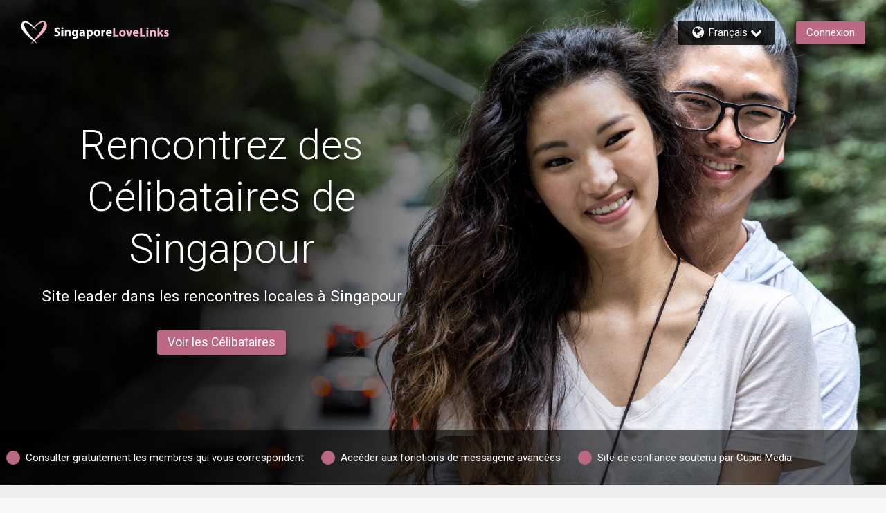

--- FILE ---
content_type: text/html;charset=UTF-8
request_url: https://www.singaporelovelinks.com/fr
body_size: 17665
content:

<!DOCTYPE html>
<html dir="ltr" lang="fr" data-device="desktop">
<head>
    
    <title>Rencontres & Célibataires de Singapour sur SingaporeLoveLinks.com™</title>
    
    <meta http-equiv="Content-Type" content="text/html; charset=utf-8">
    <meta name="description" content="Rencontrez des célibataires singapouriens sur SingaporeLoveLinks, le site de rencontres singapouriennes le plus fiable avec plus de 350,000 membres. Rejoignez-nous maintenant et commencez à établir des liens significatifs !">
    <meta id="defaultmessage" content="Oups, une erreur s'est produite !" />
    <meta id="cm-app-config" content='{"translationPath":"fr","googleClientID":"399417780936-0nsfqug790a93rivmgcaf2btsuc6neul.apps.googleusercontent.com",
        "googleRedirectURL":"/registration/googleSignIn/","googleSignInEnabled":"true"
        
            ,"pubsubtoken":"ya29.c.[base64]","googlePubSubTopic":"https://pubsub.googleapis.com/v1/projects/cm-logging-service/topics/dating-app-event-prod"
            ,"googlePubSubTopicPlainText":"https://pubsub.googleapis.com/v1/projects/cm-logging-service/topics/dating-app-event-plaintext-prod","googlePubSubPlainText":true 
        , "location":{"alpha2":"US",
                "continent":"NA"}
        }'
    />

    
        <link rel="canonical" href="https://www.singaporelovelinks.com/fr" />
    
            <link rel="alternate" hreflang="en" href="https://www.singaporelovelinks.com/">
        
            <link rel="alternate" hreflang="zh-Hans" href="https://www.singaporelovelinks.com/zc">
        
            <link rel="alternate" hreflang="ms" href="https://www.singaporelovelinks.com/ms">
        
            <link rel="alternate" hreflang="ja" href="https://www.singaporelovelinks.com/ja">
        
            <link rel="alternate" hreflang="ko" href="https://www.singaporelovelinks.com/ko">
        
            <link rel="alternate" hreflang="zh-Hant" href="https://www.singaporelovelinks.com/zt">
        
            <link rel="alternate" hreflang="de" href="https://www.singaporelovelinks.com/de">
        
            <link rel="alternate" hreflang="fr" href="https://www.singaporelovelinks.com/fr">
        
            <link rel="alternate" hreflang="es" href="https://www.singaporelovelinks.com/es">
        
            <link rel="alternate" hreflang="nl" href="https://www.singaporelovelinks.com/nl">
        
            <link rel="alternate" hreflang="no" href="https://www.singaporelovelinks.com/no">
        
            <link rel="alternate" hreflang="sv" href="https://www.singaporelovelinks.com/sv">
        
            <link rel="alternate" hreflang="it" href="https://www.singaporelovelinks.com/it">
        
            <link rel="alternate" hreflang="da" href="https://www.singaporelovelinks.com/da">
        
            <link rel="alternate" hreflang="ar" href="https://www.singaporelovelinks.com/ar">
        
            <link rel="alternate" hreflang="pt" href="https://www.singaporelovelinks.com/pt">
        
            <link rel="alternate" hreflang="ru" href="https://www.singaporelovelinks.com/ru">
        

    <meta name="stm-result" content="ok" />
    <meta property="og:image" content="https://cdn.singaporelovelinks.com/assets/images/home/hero/27.jpg" />


    

    <link rel="stylesheet" href="/assets/desktop/css/singaporelovelinks-landing.css?v=20250623115156_1766545059321">


<link href="https://fonts.googleapis.com/css?family=Roboto:300,400,500,700&amp;subset=cyrillic,cyrillic-ext,greek,greek-ext,latin-ext,vietnamese" rel="stylesheet">

            <script type='text/javascript'>
                var config = JSON.parse(document.getElementById('cm-app-config').content)
                if(config && config.enableGdprCookiePreferences){
                    (function() {
                        var timer = setInterval(function() {
                            if(document.cookie.indexOf("COOKIE_PREFERENCES")){
                                var match = document.cookie.match(new RegExp('COOKIE_PREFERENCES' + '=([^;]+)'))
                                if(match){
                                    var GDPRPrefs = JSON.parse(decodeURIComponent(match[1]));
                                    //We have COOKIE_PREFERENCES set
                                    if (GDPRPrefs && GDPRPrefs.analytics > 0) {
                                        clearInterval(timer);
                                        setUpVWO();
                                    }
                                }
                            }
                        }, 100);
                    })()

                    document.addEventListener('trigger-VWO-setup',function(){
                        setUpVWO()
                    })
                } else {
                    //no GDPR setup, so start VWO
                    setUpVWO()
                }

                function setUpVWO(){
                    var _vwo_clicks = 10; //track first 10 clicks on page, default was 3
                    
                    window._vwo_code = window._vwo_code || (function(){
                    var account_id=177644,
                        settings_tolerance=2000,
                        library_tolerance=2500,
                        use_existing_jquery=false,
                        is_spa=1,
                        hide_element='body',

                        /* DO NOT EDIT BELOW THIS LINE */
                        f=false,d=document,code={use_existing_jquery:function(){return use_existing_jquery;},library_tolerance:function(){return library_tolerance;},finish:function(){if(!f){f=true;var a=d.getElementById('_vis_opt_path_hides');if(a)a.parentNode.removeChild(a);}},finished:function(){return f;},load:function(a){var b=d.createElement('script');b.src=a;b.type='text/javascript';b.innerText;b.onerror=function(){_vwo_code.finish();};d.getElementsByTagName('head')[0].appendChild(b);},init:function(){
                                window.settings_timer=setTimeout(function () {_vwo_code.finish() },settings_tolerance);var a=d.createElement('style'),b=hide_element?hide_element+'{opacity:0 !important;filter:alpha(opacity=0) !important;background:none !important;}':'',h=d.getElementsByTagName('head')[0];a.setAttribute('id','_vis_opt_path_hides');a.setAttribute('type','text/css');if(a.styleSheet)a.styleSheet.cssText=b;else a.appendChild(d.createTextNode(b));h.appendChild(a);this.load('https://dev.visualwebsiteoptimizer.com/j.php?a='+account_id+'&u='+encodeURIComponent(d.URL)+'&f='+(+is_spa)+'&r='+Math.random());return settings_timer; }};window._vwo_settings_timer = code.init(); return code; }());
                
                }

                
                
            </script> 

<script>(window.BOOMR_mq=window.BOOMR_mq||[]).push(["addVar",{"rua.upush":"false","rua.cpush":"false","rua.upre":"false","rua.cpre":"false","rua.uprl":"false","rua.cprl":"false","rua.cprf":"false","rua.trans":"","rua.cook":"false","rua.ims":"false","rua.ufprl":"false","rua.cfprl":"false","rua.isuxp":"false","rua.texp":"norulematch","rua.ceh":"false","rua.ueh":"false","rua.ieh.st":"0"}]);</script>
                              <script>!function(a){var e="https://s.go-mpulse.net/boomerang/",t="addEventListener";if("False"=="True")a.BOOMR_config=a.BOOMR_config||{},a.BOOMR_config.PageParams=a.BOOMR_config.PageParams||{},a.BOOMR_config.PageParams.pci=!0,e="https://s2.go-mpulse.net/boomerang/";if(window.BOOMR_API_key="E362E-ACUK8-CXXBL-LWAVS-9F353",function(){function n(e){a.BOOMR_onload=e&&e.timeStamp||(new Date).getTime()}if(!a.BOOMR||!a.BOOMR.version&&!a.BOOMR.snippetExecuted){a.BOOMR=a.BOOMR||{},a.BOOMR.snippetExecuted=!0;var i,_,o,r=document.createElement("iframe");if(a[t])a[t]("load",n,!1);else if(a.attachEvent)a.attachEvent("onload",n);r.src="javascript:void(0)",r.title="",r.role="presentation",(r.frameElement||r).style.cssText="width:0;height:0;border:0;display:none;",o=document.getElementsByTagName("script")[0],o.parentNode.insertBefore(r,o);try{_=r.contentWindow.document}catch(O){i=document.domain,r.src="javascript:var d=document.open();d.domain='"+i+"';void(0);",_=r.contentWindow.document}_.open()._l=function(){var a=this.createElement("script");if(i)this.domain=i;a.id="boomr-if-as",a.src=e+"E362E-ACUK8-CXXBL-LWAVS-9F353",BOOMR_lstart=(new Date).getTime(),this.body.appendChild(a)},_.write("<bo"+'dy onload="document._l();">'),_.close()}}(),"".length>0)if(a&&"performance"in a&&a.performance&&"function"==typeof a.performance.setResourceTimingBufferSize)a.performance.setResourceTimingBufferSize();!function(){if(BOOMR=a.BOOMR||{},BOOMR.plugins=BOOMR.plugins||{},!BOOMR.plugins.AK){var e=""=="true"?1:0,t="",n="amijknaxhzayu2ko6gqa-f-fbd188cfb-clientnsv4-s.akamaihd.net",i="false"=="true"?2:1,_={"ak.v":"39","ak.cp":"301713","ak.ai":parseInt("247063",10),"ak.ol":"0","ak.cr":9,"ak.ipv":4,"ak.proto":"h2","ak.rid":"2f13210b","ak.r":47358,"ak.a2":e,"ak.m":"e12","ak.n":"essl","ak.bpcip":"3.16.149.0","ak.cport":41250,"ak.gh":"23.208.24.242","ak.quicv":"","ak.tlsv":"tls1.3","ak.0rtt":"","ak.0rtt.ed":"","ak.csrc":"-","ak.acc":"","ak.t":"1766781344","ak.ak":"hOBiQwZUYzCg5VSAfCLimQ==0TVp4An1wfuLW25Ez7EE3EDLQ6YOSp58ydu4lQOP4vbEaa2SQoQDlRFT8l5kZpPER0Ws01ZHE1QXYDRXoUrZJGPd49kC6ebjyeoWvoVOIP0cZiICvNzaVla2YOV+swRAomShQUsjW1jVEIjq1UJHNlQLVmfrcs02q6NbHFtaQQjHPzmoh0Ueicszhx/1MInZKV/bc3u4cC76zmq6KRL0f679Drte97i8zSjtparlNnidvyI52i9yr3h07BUG6AW5bif2XouXRr3hQTEAVjduxddVDblfYXjrzhgrfWPDpUxRJj5rFZhD/52pTCYDgzevCpQG5QAh2XAFSVcqkMgpy3wPsIpS2VgtGTKL2PqPF+gi3x5rJyl6wuJhkNivqK80yHqup8Byj3C7Ic+OsAaD5gMGltGMUQ3ubzJ72XKE0V0=","ak.pv":"622","ak.dpoabenc":"","ak.tf":i};if(""!==t)_["ak.ruds"]=t;var o={i:!1,av:function(e){var t="http.initiator";if(e&&(!e[t]||"spa_hard"===e[t]))_["ak.feo"]=void 0!==a.aFeoApplied?1:0,BOOMR.addVar(_)},rv:function(){var a=["ak.bpcip","ak.cport","ak.cr","ak.csrc","ak.gh","ak.ipv","ak.m","ak.n","ak.ol","ak.proto","ak.quicv","ak.tlsv","ak.0rtt","ak.0rtt.ed","ak.r","ak.acc","ak.t","ak.tf"];BOOMR.removeVar(a)}};BOOMR.plugins.AK={akVars:_,akDNSPreFetchDomain:n,init:function(){if(!o.i){var a=BOOMR.subscribe;a("before_beacon",o.av,null,null),a("onbeacon",o.rv,null,null),o.i=!0}return this},is_complete:function(){return!0}}}}()}(window);</script></head>



<body>

        <link id="cupid-lib-bundle-style-colors" rel="stylesheet" href="/assets/desktop/react-resources/bundle-SLL.css?cacheUid=1766545059321" />
        <link id="cupid-lib-bundle-style" rel="stylesheet" href="/assets/desktop/react-resources/bundle.css?cacheUid=1766545059321" />
    

    <div id="cupid-lib-root"></div>
    

    <script id="cupid-lib-injector-script-prepare" type="text/javascript" data-viewports-no-flush>
        if (!window.cupidLibInjectorReady) {
            window.cupidLibInjectorReady = new Promise((resolve) => {
                window._resolveCupidLibInjectorReady = resolve;
            });
        }
    </script>
    <script id="cupid-lib-injector-script-init" type="module" data-viewports-no-flush>
        function onDomReady() {
            return document.readyState === 'loading'
                ? new Promise(res => document.addEventListener('DOMContentLoaded', res, { once: true }))
                : Promise.resolve();
        }

        if (window._resolveCupidLibInjectorReady) {
            (async () => {
                const resolve = window._resolveCupidLibInjectorReady;
                delete window._resolveCupidLibInjectorReady;

                await onDomReady();
                
                    const lib = await import('/assets/desktop/react-resources/bundle-v0.73.0.js');
                    const legacyConfig = {"activityNotificationServiceEnabled":{"value":"true"},"settingsModernizationEnabled":{"value":"true"},"webHideSwitchOffTest.settings.active":{"value":"true"},"webHideSwitchOffTest.settings.key":{"value":"web_hide_switch_off"},"validateEmailModalModernizationEnabled":{"value":"true"},"accountVerificationEnabled":{"value":"true"},"clickDataConfig.stages.stage1.clickdata":{"value":"true"},"successStories.showTestimonialLink":{"value":"true"},"zendeskCategoryID.zendeskMobileCategoryID":{"value":"360002882674"},"viewProfileEnabled":{"value":"true"},"footerEnabled":{"value":"true"},"clickDataConfig.endpoint":{"value":"https://event-receiver.ml.rc.dating.com/api/v1/cupid_media/events"},"staticUrl":{"value":"https://static.core.singaporelovelinks.com/1.15.0"},"editCookiePreferences.gdprCountryList":{"value":"UK,NG,NO"},"searchModernizationControlGroupShare":{"value":"0"},"searchModernizationTemporaryAllocationKey":{"value":"web_modernisation_redesign_search"},"nextCdnUrl":{"value":"https://next.core.singaporelovelinks.com"},"viewProfileQuickOverviewEnabled":{"value":"true"},"languages.lstSiteLanguages":{"value":"en,zc,ms,ja,ko,zt,de,fr,es,nl,no,sv,it,da,ar,pt,ru"},"webHideSwitchOffTest.settings.controlShare":{"value":"50"},"googleTagManagerContainerID":{"value":"GTM-BR2JN"},"editProfilePersonalityEnabled":{"value":"true"},"userProfileTranslationEnabled":{"value":"true"},"editCookiePreferences.enableGdprCookiePreferences":{"value":"false"},"editProfileDataEnabled":{"value":"true"},"bundleVersion":{"value":"v0.73.0"},"reportAbuseModernizationEnabled":{"value":"true"},"searchModernizationEnabled":{"value":"true"},"isGayDatingSite":{"value":"false"},"mobileHeaderActionButtonEnabled":{"value":"true"},"zendeskWidgetKey":{"value":"50f0328f-ac11-4875-8c40-5f9051c60c3d"},"blog.blogEnabled":{"value":"false"},"clickDataConfig.stages.stage1.pubsub":{"value":"true"},"activityHeaderStripDashboardItemsEnabled":{"value":"true"},"activityCardListOptionsEnabled":{"value":"true"},"isLesbianDatingSite":{"value":"false"},"activityPageEnabled":{"value":"true"},"editProfileInterestsEnabled":{"value":"true"},"editProfileCriteriaEnabled":{"value":"true"},"clickDataConfig.enabled":{"value":"true"},"siteIdOverride":{"value":"27"},"apiUrl":{"value":"https://api.core.singaporelovelinks.com"},"zendeskCategoryID.zendeskDesktopCategoryID":{"value":"360002882654"},"clickDataConfig.productName":{"value":"SingaporeLoveLinks"},"activityConnectedButtonsEnabled":{"value":"true"},"activityInnerMenuEnabled":{"value":"true"},"reactBundleEnabled":{"value":"true"},"IMBRA.IMBRAEnabled":{"value":"true"},"activityMenuEnabled":{"value":"true"},"isLocalDatingSite":{"value":"false"},"dawBridgeEnabled":{"value":"true"},"reactBundleCacheUid":{"value":"1766545059321"}};
                

                lib.renderInjector(document.getElementById('cupid-lib-root'), {
                            bundleCacheUid: '1766545059321',
                            legacyConfig,
							overrideABSplitGroup: [{"group":"control","controlShare":"0","testName":"searchModernization","key":"web_modernisation_redesign_search"},{"group":"control","controlShare":"50","testName":"paidActivities","key":"web_aap_paid_feature"}],
	                        encryptionKeyAES: "p1tT6o+HDyxYkSXP0s5hRQ2smjTO0uQQclNoZmVg9Ec=",
                            jwt: "",
                            lang: 'fr_FR',
                            siteID: "27",
                            assetsUrl: '/assets/desktop/react-resources',
                            zE: window['zE'],
                            googletag: window.googletag,
                            cmAppConfigJSON: document.getElementById('cm-app-config')?.content || '{}',
                            trackingMessagesJSON: '{"paid_activities":"[base64]","matches_reverse":"[base64]","onboarding":"[base64]","questionnaire_matches_see_more":"[base64]","stEncryptedTrackingMessages":{"matches_mutual":"[base64]"},"questionnaire_matches":"[base64]"}',
                            isMobile: false,
                            verifyPhoneGlobal: false,
                            googleDFP: {"below_the_fold_right_300_250":{"adSlotId":"/291063315/SLL-300x250-Middle-of-Page-Right"},"above_the_fold_728_90":{"adSlotId":"/291063315/SLL-728_90-Above-the-Fold"},"below_the_fold_728_90":{"adSlotId":"/291063315/SLL-728_90-Below-the-Fold"},"mobile_320_100":{"adSlotId":"/291063315/ROS_320x100"},"below_the_fold_left_300_250":{"adSlotId":"/291063315/SLL-300x250-Middle-of-Page-Left"},"mobile_below_the_fold_320_50":{"adSlotId":"/291063315/SLL-320_50-Mobile-Below-the-Fold"},"mobile_below_the_fold_300_250":{"adSlotId":"/291063315/SLL-300_250-Mobile-Below-the-Fold"},"above_the_fold_160_600":{"adSlotId":"/291063315/SLL-160_600-Above-the-Fold"},"above_the_fold_300_250":{"adSlotId":"/291063315/SLL-300_250-Above-the-Fold"},"clientID":{"id":"291063315"},"mobile_above_the_fold_320_50":{"adSlotId":"/291063315/SLL-320_50-Mobile-Above-the-Fold"}},
                            // TODO: remove this once we have a proper way to get the region code in the BE
                            regionCode: "US",
                            memberGrade: undefined
                });

                resolve(lib);
            })();
        }
    </script>


    <div id="lib-dsp_reactBundle-ActivityMutualLikeDialogComposed"></div>

    <script id="script-lib-dsp_reactBundle-ActivityMutualLikeDialogComposed" type="text/javascript">
        var element = document.getElementById('lib-dsp_reactBundle-ActivityMutualLikeDialogComposed');

        window.cupidLibInjectorReady.then(lib => {
            lib.inject({
                element,
                component: lib.components['ActivityMutualLikeDialogComposed'],
            })
        })
    </script>


<script id="cupid-lib-highlight" type="text/javascript">
    (function() {
        setTimeout(() => {
            if (localStorage.getItem('dev_modernization_status') === '1') {
                document.querySelectorAll('*:not([data-cupid-lib-react] *):not([data-cupid-lib-react]):not(body):not(body > *)')
                    .forEach(el => {
                       el.style.background = 'rgba(255, 0, 0, 0.5)';
                    });
            }
        }, 3000);
    })();
</script>
<svg style="display:none;" xmlns="http://www.w3.org/2000/svg" xmlns:xlink="http://www.w3.org/1999/xlink"><symbol viewBox="0 0 50 45.4" id="icon-logoheart" xmlns="http://www.w3.org/2000/svg"><path d="M19.6 18.7S38.3-7.4 47.1 2.2c9.1 9.9-5.4 23-12.2 29.3-5.3 4.8-17.2 14-17.2 14S36.9 23.8 41 15.8C45 8 45.4 2.9 42 2.6c-4-.4-22.4 16.1-22.4 16.1z"/><path d="M31.1 19.2S12.1-7 3.2 2.4c-9.7 10.3 5.4 23 12.2 29.3 5.3 4.8 17.4 13.7 17.4 13.7S11.9 22.7 8.7 15.7C5.3 8 5.1 4.4 8.6 3.6c4-.8 22.5 15.6 22.5 15.6z" fill="currentColor"/></symbol><symbol id="icon-pride" viewBox="0 0 50 45.4" xml:space="preserve" xmlns="http://www.w3.org/2000/svg"><style>.st0{fill:#81008c}.st1{fill:#f90000}.st2{fill:#ff8600}.st3{fill:#fe0}.st4{fill:#00830d}.st5{fill:#04f}</style><path class="st0" d="M23.1 38c.2.2.4.3.6.5-3.5 4.1-6 7-6 7s3.4-2.7 7.5-5.9c4.1 3.2 7.6 5.8 7.6 5.8s-2.7-2.9-6.2-6.9c.2-.1.4-.3.6-.4h-4.1z"/><path class="st1" d="M-29 0h22.9v8H-29z"/><path class="st2" d="M-29 7.6h22.9v8H-29z"/><path class="st3" d="M-29 15.2h22.9v8H-29z"/><path class="st4" d="M-29 22.8h22.9v8H-29z"/><path class="st5" d="M-29 30.4h22.9v8H-29z"/><path class="st0" d="M-29 38h22.9v8H-29z"/><path class="st1" d="M3.2 2.4C1.5 4.2.6 6.1.2 8h5.9c-.3-2.6.5-3.9 2.5-4.4 1.5-.3 4.9 1.7 8.6 4.4h4c-6-5.7-13.4-10.5-18-5.6zM49.9 8c-.3-2-1.1-4-2.8-5.8-4.7-5.1-12.3 0-18.3 5.8h3.7c4.1-3.1 7.9-5.6 9.5-5.4 2.1.2 2.7 2.1 2 5.4h5.9z"/><path class="st2" d="M41.1 15.6h7.3c1.3-2.7 1.9-5.4 1.5-8h-5.8c-.4 2.1-1.4 4.8-3 8zM24 13.2c-.7.9-1.4 1.7-2 2.4h1.2c.6-.5 1.2-1 1.9-1.6.7.5 1.3 1.1 1.9 1.6h1.4c-.6-.8-1.4-1.6-2.1-2.5 2.1-1.8 4.6-3.7 6.9-5.5h-3.8c-1.5 1.4-2.9 2.9-4.2 4.3-1.3-1.4-2.7-2.9-4.3-4.3h-4.2c2.4 1.7 5 3.7 7.3 5.6zM6.1 7.6H.3c-.6 2.6-.1 5.4 1.2 8h7.2c-1.6-3.5-2.4-6.1-2.6-8z"/><g><path class="st3" d="M22.3 15.2c-1.7 2.1-2.7 3.5-2.7 3.5s1.6-1.5 4-3.5h-1.3zM28 15.2h-1.5c2.7 2.3 4.7 4 4.7 4s-1.3-1.7-3.2-4zM48.6 15.2h-7.3l-.3.6c-1 1.9-2.7 4.5-4.9 7.4h7.1c2.1-2.5 4.1-5.2 5.4-8zM6.7 23.2h7c-2.4-3.1-4.3-5.8-5.1-7.5-.1-.2-.1-.3-.2-.5H1.3c1.2 2.8 3.2 5.5 5.4 8z"/></g><g><path class="st4" d="M36.4 22.8c-1.9 2.5-4 5.3-6.2 8h5.5c2.3-2.1 5.2-4.9 7.9-8h-7.2zM13.5 22.8H6.4c2.7 3.1 5.7 5.8 8.1 8H20c-2.4-2.7-4.6-5.5-6.5-8z"/></g><path class="st5" d="M30.4 30.4c-1.8 2.2-3.6 4.4-5.3 6.4-1.8-2-3.7-4.2-5.5-6.4H14c.5.4 1 .9 1.4 1.3 2.1 1.9 5.2 4.4 8.2 6.7h3.1c3-2.4 6.1-5 8.2-6.9.4-.3.8-.7 1.2-1.1h-5.7z"/></symbol><symbol viewBox="0 0 217.7 26.1" id="site-logo-singaporelovelinks" xmlns="http://www.w3.org/2000/svg"><path class="logo-dark" d="M112 4.2h3.7v13.1h6.4v3.1H112V4.2zm23.6 10.2c0 4.3-3 6.3-6.2 6.3-3.4 0-6.1-2.3-6.1-6s2.5-6.2 6.3-6.2c3.6-.1 6 2.4 6 5.9zm-8.5.1c0 2 .8 3.5 2.4 3.5 1.4 0 2.3-1.4 2.3-3.5 0-1.8-.7-3.5-2.3-3.5-1.8 0-2.4 1.8-2.4 3.5zm13.2-5.8l1.6 5.4c.3 1 .5 1.9.7 2.9h.1c.2-1 .4-1.8.6-2.9l1.5-5.4h3.8l-4.4 11.7h-3.6l-4.3-11.7h4zm12.5 7c.1 1.5 1.6 2.2 3.3 2.2 1.2 0 2.3-.2 3.2-.5l.5 2.5c-1.2.5-2.7.7-4.2.7-4 0-6.3-2.3-6.3-6 0-3 1.8-6.3 5.9-6.3 3.8 0 5.2 3 5.2 5.9 0 .6-.1 1.2-.1 1.4l-7.5.1zm4.3-2.5c0-.9-.4-2.4-2.1-2.4-1.5 0-2.2 1.4-2.3 2.4h4.4zm5.7-9h3.7v13.1h6.4v3.1h-10.1V4.2zm15.9 1.2c0 1-.8 1.8-2 1.8s-1.9-.8-1.9-1.8c0-1.1.7-1.8 1.9-1.8s1.9.7 2 1.8zm-3.8 15V8.7h3.6v11.7h-3.6zm6.6-8c0-1.5 0-2.7-.1-3.7h3.2l.2 1.6h.1c.5-.7 1.7-1.9 3.6-1.9 2.4 0 4.2 1.6 4.2 5v7H189v-6.5c0-1.5-.5-2.5-1.8-2.5-1 0-1.6.7-1.8 1.4-.1.2-.1.6-.1.9v6.8h-3.6v-8.1h-.2zm17.7 1.2c.3-.5.6-1 .9-1.4l2.4-3.5h4.4l-4.2 4.8 4.8 7H203l-2.8-4.8-.9 1.2v3.7h-3.6v-17h3.6l-.1 10zm9.3 3.6c.7.4 2.1.9 3.1.9 1.1 0 1.6-.4 1.6-1s-.4-.9-1.7-1.3c-2.4-.8-3.4-2.1-3.3-3.5 0-2.2 1.9-3.8 4.8-3.8 1.4 0 2.6.3 3.3.7l-.6 2.5c-.5-.3-1.5-.7-2.5-.7-.9 0-1.4.4-1.4 1s.5.8 1.9 1.3c2.2.8 3.2 1.9 3.2 3.6 0 2.2-1.7 3.8-5.1 3.8-1.5 0-2.9-.3-3.8-.8l.5-2.7z"/><path class="logo-light" d="M1.7 16.2c1 .5 2.5 1 4.1 1 1.7 0 2.6-.7 2.6-1.8 0-1-.8-1.6-2.7-2.3-2.7-.9-4.4-2.4-4.4-4.8 0-2.8 2.3-4.9 6.1-4.9 1.8 0 3.2.4 4.1.8l-.8 3c-.7-.2-1.9-.6-3.5-.6s-2.3.7-2.3 1.5c0 1 .9 1.5 3 2.3 2.9 1.1 4.2 2.5 4.2 4.8 0 2.7-2.1 5-6.5 5-1.8 0-3.7-.5-4.6-1l.7-3zM18.2 5c0 1-.8 1.8-2 1.8S14.3 6 14.3 5c0-1.1.7-1.8 1.9-1.8s2 .7 2 1.8zm-3.8 15V8.3H18V20h-3.6zm6.6-8c0-1.5 0-2.7-.1-3.7h3.2l.2 1.6h.1C24.8 9.1 26 8 27.9 8c2.4 0 4.2 1.6 4.2 5v7h-3.6v-6.5c0-1.5-.5-2.5-1.8-2.5-1 0-1.6.7-1.8 1.4-.1.2-.1.6-.1.9V20H21v-8zm25.3-3.7c0 .7-.1 1.7-.1 3.5v6.6c0 2.3-.5 4.1-1.8 5.3-1.3 1.1-3 1.4-4.8 1.4-1.5 0-3.2-.3-4.2-.9l.7-2.8c.7.4 2 .9 3.4.9 1.7 0 3-.9 3-3.1v-.8c-.7 1-1.8 1.5-3.2 1.5-2.9 0-5-2.4-5-5.7 0-3.8 2.4-6.2 5.3-6.2 1.6 0 2.6.7 3.2 1.7l.1-1.4h3.4zM42.5 13c0-.2 0-.5-.1-.7-.3-1-1-1.6-2-1.6-1.3 0-2.4 1.2-2.4 3.3 0 1.8.9 3.1 2.4 3.1.9 0 1.7-.6 1.9-1.5.1-.3.1-.6.1-1l.1-1.6zm13.3 7l-.2-1.2h-.1c-.8.9-2 1.4-3.4 1.4-2.4 0-3.8-1.7-3.8-3.6 0-3 2.7-4.5 6.9-4.5V12c0-.6-.3-1.5-2.1-1.5-1.2 0-2.5.4-3.2.9L49.2 9c.8-.5 2.4-1 4.6-1 3.9 0 5.2 2.3 5.2 5.1v4.1c0 1.1 0 2.2.2 2.9l-3.4-.1zm-.5-5.5c-1.9 0-3.4.4-3.4 1.8 0 .9.6 1.4 1.4 1.4.9 0 1.7-.6 1.9-1.3l.1-.6v-1.3zm6.5-2.3c0-1.5 0-2.9-.1-3.9h3.2l.1 1.6c.9-1.2 2.3-1.9 4-1.9 2.6 0 4.9 2.2 4.9 6 0 4.3-2.7 6.3-5.3 6.3-1.4 0-2.5-.6-3-1.3v5.8H62V12.2h-.2zm3.6 2.8c0 .3 0 .6.1.8.2 1 1.1 1.7 2.1 1.7 1.6 0 2.5-1.3 2.5-3.3 0-1.9-.8-3.3-2.5-3.3-1 0-1.9.8-2.2 1.8l-.1.6.1 1.7zm22.4-1c0 4.3-3 6.3-6.2 6.3-3.4 0-6.1-2.3-6.1-6S78 8 81.8 8c3.6 0 6 2.5 6 6zm-8.5.1c0 2 .8 3.5 2.4 3.5 1.4 0 2.3-1.4 2.3-3.5 0-1.8-.7-3.5-2.3-3.5-1.8 0-2.4 1.8-2.4 3.5zm10.7-2c0-1.7 0-2.9-.1-3.9H93l.1 2.2h.1c.6-1.7 2-2.4 3.2-2.4h.8v3.4c-.3 0-.6-.1-1-.1-1.3 0-2.3.7-2.5 1.8 0 .2-.1.5-.1.8v6H90v-7.8zm11.8 3.2c.1 1.5 1.6 2.2 3.3 2.2 1.2 0 2.3-.2 3.2-.5l.5 2.5c-1.2.5-2.7.7-4.2.7-4 0-6.3-2.3-6.3-6 0-3 1.8-6.3 5.9-6.3 3.8 0 5.2 3 5.2 5.9 0 .6-.1 1.2-.1 1.4l-7.5.1zm4.3-2.5c0-.9-.4-2.4-2.1-2.4-1.5 0-2.2 1.4-2.3 2.4h4.4z"/></symbol></svg>
<div class="flex justify-between items-center absolute top-0 left-0 col-12 z2">
    <a href="/fr" class="flex items-center white text-decoration-none z2 m3">
        
            <svg class="logo-heart site-logo"><use xlink:href="#icon-logoheart"></use></svg>
        
        <svg class="logo-domain mx1"><use xlink:href="#site-logo-singaporelovelinks"></use></svg>
    </a>
    
    <div class="mx3 flex items-center">
        
    <div class="membernav">
        <ul dir="ltr">
            <li class="py1 px2 rounded">
                <a class="flex items-center border-none">
                    <div class="flex-none flex item-center">
                        <svg><use xlink:href="/assets/desktop/icons/icons.svg?v=20250623115156_1766545059321&#icon-globe"></use></svg>
                    </div>
                    Français  
                    <div class="arrow inline-block">
                        <svg><use xlink:href="/assets/desktop/icons/icons.svg?v=20250623115156_1766545059321&#icon-menuright"></use></svg>
                    </div>
                </a>
                <ul class="p0 pt1">
                
                            <li><a class="p1 block"  href="/">English</a></li> 
                    
                            <li><a class="p1 block"  href="/zc">中文(简)</a></li> 
                    
                            <li><a class="p1 block"  href="/ms">Bhs Melayu</a></li> 
                    
                            <li><a class="p1 block"  href="/ja">日本語</a></li> 
                    
                            <li><a class="p1 block"  href="/ko">한국어</a></li> 
                    
                            <li><a class="p1 block"  href="/zt">中文(繁)</a></li> 
                    
                            <li><a class="p1 block"  href="/de">Deutsch</a></li> 
                    
                            <li><a class="p1 block"  href="/es">Español</a></li> 
                    
                            <li><a class="p1 block"  href="/nl">Nederlands</a></li> 
                    
                            <li><a class="p1 block"  href="/no">Norsk</a></li> 
                    
                            <li><a class="p1 block"  href="/sv">Svenska</a></li> 
                    
                            <li><a class="p1 block"  href="/it">Italiano</a></li> 
                    
                            <li><a class="p1 block"  href="/da">Dansk</a></li> 
                    
                            <li><a class="p1 block"  href="/ar">العربية</a></li> 
                    
                            <li><a class="p1 block"  href="/pt">Português</a></li> 
                    
                            <li><a class="p1 block"  style="border: 0" href="/ru">Русский язык</a></li> 
                    
                </ul>
            </li>
        </ul>
    </div>

        <a class="btn-bg btn-color block py1 px2 button relative overflow-hidden rounded shadow ms3 my3" href="https://www.SingaporeLoveLinks.com/fr/auth/login" title="Connectez-vous sur SingaporeLoveLinks.com">
            Connexion
        </a>
    </div>
</div>
<div class="section-top flex relative">
    <div class="flex items-center justify-center height-97 col-6">
        <div class="p0 intro">
            <div class="intro-text center reveal">
                
                    <h1 class="h1 white m0 mb1 line-height-3">Rencontrez des Célibataires de Singapour</h1>
                    <h2 class="h2 white my2 line-height-4">Site leader dans les rencontres locales à Singapour</h2>
                
                <div class="intro-join mt1 center flex items-start justify-center col-12 mx-auto reveal">
                    <a class="header-color" href="/fr/registration/showstep1" data-cm-modal-btn="registerModal">
                        <h3 class="btn-bg btn-color block py1 px2 button relative overflow-hidden rounded shadow">
                            Voir les Célibataires 
                        </h3>
                    </a>
                </div>
            </div>
        </div>
    </div>
    
    <div class="landing-benefits absolute left-0 bottom-0 col-12">
        <div class="flex items-center justify-center my2">
        
                    <div class="flex-auto flex items-center justify-center"><div class="flex-none m1 dot circle"></div>Consulter gratuitement les membres qui vous correspondent </div>
                
                    <div class="flex-auto mx2 flex items-center justify-center"><div class="flex-none m1 dot circle"></div>Accéder aux fonctions de messagerie avancées</div>
                    <div class="flex-auto flex items-center justify-center"><div class="flex-none m1 dot circle"></div>Site de confiance soutenu par Cupid Media</div>
                    <div class="flex items-center me2">
                    
                    
                    <script type="text/javascript" src="https://cdn.ywxi.net/js/1.js" async></script>
                    
                    <div class="trustedsite-trustmark" data-type="302" data-color="ebefed" data-width="120"  data-height="50"></div>
                    
                    </div>
            
        </div>
    </div>
</div>

      
        <div class="section landing-bg-grey testimonial-section py2 center flex items-center justify-center">
          
        </div>
      


<div class="section flex justify-between bg-white p4">
    
            <div hidden data-whychoose-source="true"><h2>Pourquoi Choisir SingaporeLoveLinks ?</h2> <p>SingaporeLoveLinks est un site de rencontres populaire de Singapour qui rassemble des milliers d'hommes et de femmes célibataires vivant à Singapour et dans le monde dans leurs recherches de l'amour, des rencontres et des relations sérieuses et durables. Avec des adhésions en croissance rapide quotidiennement, vous aurez l'embarras du choix sur le nombre de célibataires sérieux de Singapour disponible sur SingaporeLoveLinks.</p> <h2>Site Populaire de Rencontres et de Correspondants de Singapour</h2> <p>SingaporeLoveLinks fait partie du réseau bien établi de Cupid Media qui exploite plus de 30 sites de rencontres réputés. Avec un engagement de connecter le monde des célibataires Singapouriens, nous apportons Singapour au seuil de votre porte. <br><br> Avec une base de données inégalée de célibataires singapouriens, il n'est pas étonnant qu'il soit le site de choix pour des milliers de célibataires vivant à Singapour, en Asie et partout dans le monde dans leur recherche d'un parfait partenaire. Nous nous engageons à vous aider à trouver la match parfaite, peu importe où que vous soyez dans le monde.</p> <h2>Écrivez Votre Success Story Sur SingaporeLoveLinks</h2> <p>Étant l'un des principaux sites de rencontres à Singapour, nous rassemblons avec succès les célibataires singapouriens et à l'étranger. Beaucoup d'hommes et de femmes ont trouvé leurs âmes sœurs sur SingaporeLoveLinks et ont joyeusement partagé leurs histoires avec nous. Découvrez les nombreuses histoires de réussite <a href="/fr/general/success" target="_blank">here</a>. <br><br> Pour une expérience amusante, sécurisée et unique <a href="/fr/registration/showstep1">Inscrivez-Vous Gratuitement Aujourd'hui</a>. </p></div>
        
        <div class="col-3" data-whychoose-1></div>
        <div class="col-3" data-whychoose-2></div>
        <div class="col-3" data-whychoose-3></div>
    
</div>



    <div class="section landing-bg-grey testimonial-section p4 center">
        <h2 class="mt0">Les membres Qui Ont Trouvé l'Amour</h2>
        <div class="flex justify-center">
            
                <div class="testimonial col-2 center mx3">
                    <a href="/fr/general/success">
                        <img src="https://cdn.singaporelovelinks.com/assets/images/default/success1.png" class="circle border overflow-hidden"/>
                        <h4>Chaque jour, des célibataires trouvent l'Amour sur SingaporeLoveLinks.com et partagent leurs histoires avec nous.</h4>
                        <p class="grey"></p>
                    </a>
                </div>
            
                <div class="testimonial col-2 center mx3">
                    <a href="/fr/general/success">
                        <img src="https://cdn.singaporelovelinks.com/assets/images/default/success2.png" class="circle border overflow-hidden"/>
                        <h4>Ecrivez un nouveau chapitre de votre vie et créer votre propre histoire. Nous aimerions avoir de vos nouvelles !</h4>
                        <p class="grey"></p>
                    </a>
                </div>
            
        </div>
        <div class="m3">
            <a class="header-color inline-block" href="/fr/general/success">
                <h3 class="btn-bg btn-color block py1 px2 button relative overflow-hidden rounded shadow">Lire les témoignages</h3>
            </a>
        </div>
    </div>



<div class="section bg-white how-it-works p4 center">
    <h2 class="mb1">Comment ça marche</h2>
    <h4 class="mt1 mb3">Utilisez SingaporeLoveLinks.com dès aujourd'hui en 3 étapes faciles :</h4>
    <div class="flex justify-around">
        <div class="flex-none block m2 col-2 relative">
            <div class="absolute top-0 left-0 step p2 circle flex justify-center items-cnter"><div class="white">1</div></div>
            <div class="icon-156 mx-auto">
                <svg class="fit fill-action-highlight"><use xlink:href="/assets/desktop/icons/icons.svg?v=20250623115156_1766545059321&#icon-step1"></use></svg>
            </div>
            <h3 class="mb1 ">Créer Un Profil</h3>
            
                <p class="p0 m0">Créez votre profil en quelques secondes grâce à notre inscription facile. N'oubliez pas d'ajouter une photo !</p>
            
        </div>

        <div class="flex-none block m2 col-2 relative">
            <div class="absolute top-0 left-0 step p2 circle flex justify-center items-cnter"><div class="white">2</div></div>
            <div class="icon-156 mx-auto">
                <svg class="fit fill-action-highlight"><use xlink:href="/assets/desktop/icons/icons.svg?v=20250623115156_1766545059321&#icon-step2"></use></svg>
            </div>
            <h3 class="mb1 ">Parcourir les Photos</h3>
            
                <p class="p0 m0">Recherchez facilement parmi notre large base de membres, avec une gamme de préférences et de paramètres.</p>
            
        </div>

        <div class="flex-none block m2 col-2 relative">
            <div class="absolute top-0 left-0 step p2 circle flex justify-center items-cnter"><div class="white">3</div></div>
            <div class="icon-156 mx-auto">
                <svg class="fit fill-action-highlight"><use xlink:href="/assets/desktop/icons/icons.svg?v=20250623115156_1766545059321&#icon-step3"></use></svg>
            </div>
            <h3 class="mb1 ">Commencez à Communiquer</h3>
             
                <p class="p0 m0">Envoyez un message ou un flash pour commencer à communiquer avec les membres. Il est temps de briller.</p>
            
        </div>
    </div>
    
    <div class="m3">
        <a class="header-color inline-block" href="/fr/registration/showstep1" data-cm-modal-btn="registerModal">
            <h3 class="btn-bg btn-color block py1 px2 button relative overflow-hidden rounded shadow">Trouvez Votre Match</h3>
        </a>
    </div>
    
</div>



    <div class="container mobileapp shadow relative">
        <div class="flex items-center justify-center height-12">
            <div class="flex items-center justify-center">
                
                <h2 class="col-5 me3">Télécharger maintenant</h2>
                
                    <a target="_blank" href="https://play.google.com/store/apps/details?id=com.cupidmedia.wrapper.singaporelovelinks&referrer=utm_source%3DSingaporeLoveLinks%26utm_medium%3Dhome%26utm_campaign%3DGoogle+Play+Badge">
                    <img src="/assets/mobile/images/google-play-badge/fr/google-play-badge.png" width="200"></a>
                
            </div>
        </div>
    </div>

    <div class="otherlangs center">
        <div id="language" class="p1">
            Ce site est également disponible en: 
                
                <a href="/ar">العربية</a>  | 
                
                <a href="/da">Dansk</a>  | 
                
                <a href="/nl">Nederlands</a>  | 
                
                <a href="/en">English</a>  | 
                
                <a href="/fr">Français</a>  | 
                
                <a href="/de">Deutsch</a>  | 
                
                <a href="/it">Italiano</a>  | 
                
                <a href="/ja">日本語</a>  | 
                
                <a href="/ko">한국어</a>  | 
                
                <a href="/no">Norsk</a>  | 
                
                <a href="/pt">Português</a>  | 
                
                <a href="/ru">Русский язык</a>  | 
                
                <a href="/es">Español</a>  | 
                
                <a href="/sv">Svenska</a>  | 
                
                <a href="/zt">中文(繁)</a>  | 
                
                <a href="/zc">中文(简)</a>  | 
                
                <a href="/ms">Bhs Melayu</a> 
        </div>
    </div>



<div class="footer py3 px4">
    
    
            <div class="h3 mt0 mb1 color-dark-grey">Visitez Nos Autres Sites</div>
            <div class="clearfix">
        
            
                    <div class="col col-2">
                
                    <a class="block" href="https://www.afrointroductions.com" target="_blank">AfroIntroductions.com</a>
                
                    <a class="block" href="https://www.asiandating.com" target="_blank">AsianDating.com</a>
                
                    <a class="block" href="https://www.astrocupid.com" target="_blank">AstroCupid.com</a>
                
                    <a class="block" href="https://www.bbwcupid.com" target="_blank">BBWCupid.com</a>
                
                    <a class="block" href="https://www.blackcupid.com" target="_blank">BlackCupid.com</a>
                
                    <a class="block" href="https://www.brazilcupid.com" target="_blank">BrazilCupid.com</a>
                
                    <a class="block" href="https://www.cambodiancupid.com" target="_blank">CambodianCupid.com</a>
                
                    </div>
                
                    <div class="col col-2">
                
                    <a class="block" href="https://www.caribbeancupid.com" target="_blank">CaribbeanCupid.com</a>
                
                    <a class="block" href="https://www.chinalovecupid.com" target="_blank">ChinaLoveCupid.com</a>
                
                    <a class="block" href="https://www.christiancupid.com" target="_blank">ChristianCupid.com</a>
                
                    <a class="block" href="https://www.colombiancupid.com" target="_blank">ColombianCupid.com</a>
                
                    <a class="block" href="https://www.dominicancupid.com" target="_blank">DominicanCupid.com</a>
                
                    <a class="block" href="https://www.elitecupid.com" target="_blank">EliteCupid.com</a>
                
                    <a class="block" href="https://www.eurocupid.com" target="_blank">EuroCupid.com</a>
                
                    </div>
                
                    <div class="col col-2">
                
                    <a class="block" href="https://www.filipinocupid.com" target="_blank">FilipinoCupid.com</a>
                
                    <a class="block" href="https://www.hongkongcupid.com" target="_blank">HongKongCupid.com</a>
                
                    <a class="block" href="https://www.indiancupid.com" target="_blank">IndianCupid.com</a>
                
                    <a class="block" href="https://www.indonesiancupid.com" target="_blank">IndonesianCupid.com</a>
                
                    <a class="block" href="https://www.internationalcupid.com" target="_blank">InternationalCupid.com</a>
                
                    <a class="block" href="https://www.interracialcupid.com" target="_blank">InterracialCupid.com</a>
                
                    <a class="block" href="https://www.japancupid.com" target="_blank">JapanCupid.com</a>
                
                    </div>
                
                    <div class="col col-2">
                
                    <a class="block" href="https://www.kenyancupid.com" target="_blank">KenyanCupid.com</a>
                
                    <a class="block" href="https://www.koreancupid.com" target="_blank">KoreanCupid.com</a>
                
                    <a class="block" href="https://www.latinamericancupid.com" target="_blank">LatinAmericanCupid.com</a>
                
                    <a class="block" href="https://www.malaysiancupid.com" target="_blank">MalaysianCupid.com</a>
                
                    <a class="block" href="https://www.mexicancupid.com" target="_blank">MexicanCupid.com</a>
                
                    <a class="block" href="https://www.militarycupid.com" target="_blank">MilitaryCupid.com</a>
                
                    <a class="block" href="https://www.muslima.com" target="_blank">Muslima.com</a>
                
                    </div>
                
                    <div class="col col-2">
                
                    <a class="block" href="https://www.pinkcupid.com" target="_blank">PinkCupid.com</a>
                
                    <a class="block" href="https://www.silverlove.com" target="_blank">SilverLove.com</a>
                
                    <a class="block" href="https://www.southafricancupid.com" target="_blank">SouthAfricanCupid.com</a>
                
                    <a class="block" href="https://www.thaicupid.com" target="_blank">ThaiCupid.com</a>
                
                    <a class="block" href="https://www.ukrainedate.com" target="_blank">UkraineDate.com</a>
                
                    <a class="block" href="https://www.vietnamcupid.com" target="_blank">VietnamCupid.com</a>
                
                    </div>
                
            </div>
        
        <div class="clearfix">
        <div class="col col-2">
        <div class="h3 mt2 mb1 color-dark-grey">Compagnie</div>
        <a class="block" href="/fr/general/about" rel="nofollow" target="_blank">Qui sommes-nous</a>
        
        </div>
        <div class="col col-2">
            <div class="h3 mt2 mb1 color-dark-grey">Information</div>
            
                <a class="block" href="https://www.SingaporeLoveLinks.com/fr/general/success" rel="nofollow">Témoignages</a>
            
            <a class="block" href="https://www.SingaporeLoveLinks.com/fr/general/contact" rel="nofollow">Contactez Nous</a>
            
            
            <a class="block" href="/fr/general/datingsafety">Sécurité</a>

            <a class="block" href="https://www.SingaporeLoveLinks.com/fr/general/sitemap" rel="nofollow">Plan du site</a>
    
            
        </div>
        <div class="col col-2">
            <div class="h3 mt2 mb1 color-dark-grey">Juridique</div>
            <a class="block" href="https://www.SingaporeLoveLinks.com/fr/general/termsofuse" rel="nofollow">Conditions d’utilisation</a>
            <a class="block" href="https://www.SingaporeLoveLinks.com/fr/general/privacystatement" rel="nofollow">Politique de confidentialité</a>
            <a class="block"  href="https://www.SingaporeLoveLinks.com/fr/general/paymentRefund" rel="nofollow">Politique de remboursement</a>
            <a href="https://www.SingaporeLoveLinks.com/fr/general/privacystatement#cookiepolicy" rel="nofollow">Politique de Cookie</a>
            
            <a class="block" href="https://www.SingaporeLoveLinks.com/fr/general/communityguidelines" rel="nofollow">Règles de communauté</a>

        </div>
        <div class="col col-4">
            
                <div class="h3 mt2 mb1 color-dark-grey">Suivez-Nous</div>
                
                            <a class="inline-block" href="https://www.facebook.com/SingaporeLoveLinks" target="_blank"><img src="/assets/images/default/fb.png" width="50" height="50" alt="" border="0" class="network"/></a>
                    
                            <a class="inline-block" href="https://www.twitter.com/singaporecupid" target="_blank"><img src="/assets/images/default/twt.png" width="50" height="50" alt="" border="0" class="network"/></a>
                    
                            <a class="inline-block" href="https://www.instagram.com/singaporelovelinks/" target="_blank"><img src="/assets/images/default/instagram.png" width="50" height="50" alt="" border="0" class="network"/></a>
                    
                            <a class="inline-block" href="https://www.youtube.com/channel/UCQ4YI98ywrzyYgq45R0MIOA" target="_blank"><img src="/assets/images/default/ytube.png" width="50" height="50" alt="" border="0" class="network"/></a>
                    
        </div>
    </div>
    
</div>


<div id="lib-trademark-dsp-home" class="trademark p1 center">
    
</div>


<script id="trademark-injector-script-dsp-home" type="text/javascript">

    // fallback to a legacy trademark snippet.
    var legacyTrademarkSnippetHTML = '';
    

    window.cupidLibInjectorReady.then(lib => {
        // clear the element to replace it with a react component.
        var element = document.getElementById('lib-trademark-dsp-home');
        element.innerHTML = '';

        lib.inject({
            element: document.getElementById('lib-trademark-dsp-home'),
            component: lib.components['TrademarkText'],
            props: {
                legacyTrademarkSnippetHTML,
            }
        })
    })
</script>
 <!-- footerEnabled -->

<!-- Modal -->
<div id="modal" class="flex items-center justify-center fixed">
    
</div>



<!-- Bottom JS Loader start -->

    <script defer src="/assets/desktop/js/polyfill.js?v=20250623115156_1766545059321"></script>
    <script src="https://cdnjs.cloudflare.com/polyfill/v3/polyfill.min.js?features=default%2Cfetch%2Ces2016"></script>
    
        <script defer src="/assets/desktop/js/landing.js?v=20250623115156_1766545059321"></script>
    
<script>dataLayer = JSON.parse('[{"ovraw":"","ovchn":"","memberID":"","memberCode":"e3b0c44298fc1c149afbf4c8996fb92427ae41e4649b934ca495991b7852b855","memberGender":"","ptp":"2","event":"Registration Step 1","isAccountVerified":"false","memberAge":"","memberUUID":"","memberGrade":"","hasPaidPreviously":"false","memberCountry":"","memberConversion":"FALSE","memberLanguage":"fr","siteID":"27","memberInDays":"0","hasPhoto":"false","ovtac":"","ovmtc":"","ovcrn":"","ovcpn":"","memberEthnicity":"","hasOptedOutRebill":"false"}]');</script>


	<!-- Google Tag Manager include -->
	<noscript><iframe src="//www.googletagmanager.com/ns.html?id=GTM-BR2JN" height="0" width="0" style="display:none;visibility:hidden"></iframe></noscript>
	<script>(function(w,d,s,l,i){w[l]=w[l]||[];w[l].push({'gtm.start':new Date().getTime(),event:'gtm.js'});var f=d.getElementsByTagName(s)[0],j=d.createElement(s),dl=l!='dataLayer'?'&l='+l:'';j.async=true;j.src='//www.googletagmanager.com/gtm.js?id='+i+dl;f.parentNode.insertBefore(j,f);})(window,document,'script','dataLayer','GTM-BR2JN');</script>

	<!-- End Google Tag Manager include -->

            <script async src="https://data.clickocean.io/px/8d01cef797394bacbb631ddc71410a90.js"></script>
        



<!-- Co-registration Section starts -->


            <script type="text/javascript">
                function initXerox() {
                    const xerox = new  Xerox({
                        targetProduct: 'SLL'
                    });
                    
                        //Unauthorised section for coreg
                        xerox.coregistrate();
                    
                }
            </script>
            
                <script async src="https://xerox.clickocean.io/sdk/sdk.js" onload="initXerox()"></script>
            
<!--  Co-registration Section ends -->


<!-- Bottom JS Loader end -->

<!--templates-->


<div id="registerModal" hidden>

    <div class="fade-in body-font-color bg-white  p3 rounded max-width-1 min-width-400 z4">
    
        <form name="registration" id="form-registration" action="/fr/registration/savestep1?fp=default" method="post" data-modal-form-disable="true" data-path="fr" novalidate>
            
                    <div class="mb2">
						
							<label for="firstName">Prénom</label>
						
						<div class="form-field mb1 relative" aria-invalid="false">
							<input type="text" name="firstName" id="firstName" class="col-12 " required data-required-message="Veuillez entrer votre prénom" maxlength="30"  data-validate="nospecialcharacters" data-validate-shortlist="true">
							
						</div>
					</div>

				

            <div class="flex">
                 
                        <div class="col-9 mb2">
                            <div class="col-12 flex" data-append-outside="true">
                                <fieldset class="col-5">
                                    <legend>Je suis un(e)</legend>
                                    <div class="gender-group flex" data-validate-requireone="Veuillez selectionner votre genre.">
                                        
                                                <input type="hidden" name="seek" value="253" />
                                            
                                            <div class="gender-checkbox gender-male flex-none">
                                                <label for="radio1">
                                                    <input class="hide" type="radio" name="gender" value="253" id="radio1" data-validate="requireone" data-validate-legend="true"/>
                                                    <div class="flex items-center justify-center block bg-white m0 border-color border-top border-bottom border-left rounded-left">
                                                        <svg>
                                                            <use xlink:href="/assets/desktop/icons/icons.svg?v=20250623115156_1766545059321&#icon-male"></use>
                                                        </svg>
                                                        <span class="hide">Homme</span>
                                                    </div>
                                                </label>
                                            </div>
                                        
                                            <div class="gender-checkbox gender-female flex-none">
                                                <label for="radio2">
                                                    <input class="hide" type="radio" name="gender" value="254" id="radio2" data-validate="requireone" data-validate-legend="true"/>
                                                    <div class="flex items-center justify-center block bg-white m0 border-color border-top border-bottom border-right rounded-right">
                                                        <svg>
                                                            <use xlink:href="/assets/desktop/icons/icons.svg?v=20250623115156_1766545059321&#icon-female"></use>
                                                        </svg>
                                                        <span class="hide">Femme</span>
                                                    </div>
                                                </label>
                                            </div>
                                        
                                    </div>
                                </fieldset>
                                <fieldset class="flex-auto">
                                    <legend>Je recherche</legend>
                                    <div class="gender-group flex">
                                        
                                            <div class="gender-checkbox gender-male flex-none">
                                                <label for="form-registration-gender_w-male">
                                                    <input class="hide" type="radio" name="gender_w" id="form-registration-gender_w-male" value="253"/>
                                                    <div class="flex items-center justify-center block bg-white m0 border-color border-top border-bottom border-left rounded-left">
                                                        <svg>
                                                            <use xlink:href="/assets/desktop/icons/icons.svg?v=20250623115156_1766545059321&#icon-male"></use>
                                                        </svg>
                                                        <span class="hide">Homme</span>
                                                    </div>
                                                </label>
                                            </div>
                                        
                                            <div class="gender-checkbox gender-female flex-none">
                                                <label for="form-registration-gender_w-female">
                                                    <input class="hide" type="radio" name="gender_w" id="form-registration-gender_w-female" value="254"/>
                                                    <div class="flex items-center justify-center block bg-white m0 border-color border-top border-bottom border-right rounded-right">
                                                        <svg>
                                                            <use xlink:href="/assets/desktop/icons/icons.svg?v=20250623115156_1766545059321&#icon-female"></use>
                                                        </svg>
                                                        <span class="hide">Femme</span>
                                                    </div>
                                                </label>
                                            </div>
                                        
                                    </div>
                                </fieldset>
                            </div>
                        </div>
                    
                <div class="mb2 col-3">
                    <label for="age" class="age block">Âge</label>
                    <select name="age" id="age" class="col-12" required data-required-message="Veuillez entrer votre âge">
                        <option value=""></option>
                        
                                    <option value="18">18</option>
                            
                                    <option value="19">19</option>
                            
                                    <option value="20">20</option>
                            
                                    <option value="21">21</option>
                            
                                    <option value="22">22</option>
                            
                                    <option value="23">23</option>
                            
                                    <option value="24">24</option>
                            
                                    <option value="25">25</option>
                            
                                    <option value="26">26</option>
                            
                                    <option value="27">27</option>
                            
                                    <option value="28">28</option>
                            
                                    <option value="29">29</option>
                            
                                    <option value="30">30</option>
                            
                                    <option value="31">31</option>
                            
                                    <option value="32">32</option>
                            
                                    <option value="33">33</option>
                            
                                    <option value="34">34</option>
                            
                                    <option value="35">35</option>
                            
                                    <option value="36">36</option>
                            
                                    <option value="37">37</option>
                            
                                    <option value="38">38</option>
                            
                                    <option value="39">39</option>
                            
                                    <option value="40">40</option>
                            
                                    <option value="41">41</option>
                            
                                    <option value="42">42</option>
                            
                                    <option value="43">43</option>
                            
                                    <option value="44">44</option>
                            
                                    <option value="45">45</option>
                            
                                    <option value="46">46</option>
                            
                                    <option value="47">47</option>
                            
                                    <option value="48">48</option>
                            
                                    <option value="49">49</option>
                            
                                    <option value="50">50</option>
                            
                                    <option value="51">51</option>
                            
                                    <option value="52">52</option>
                            
                                    <option value="53">53</option>
                            
                                    <option value="54">54</option>
                            
                                    <option value="55">55</option>
                            
                                    <option value="56">56</option>
                            
                                    <option value="57">57</option>
                            
                                    <option value="58">58</option>
                            
                                    <option value="59">59</option>
                            
                                    <option value="60">60</option>
                            
                                    <option value="61">61</option>
                            
                                    <option value="62">62</option>
                            
                                    <option value="63">63</option>
                            
                                    <option value="64">64</option>
                            
                                    <option value="65">65</option>
                            
                                    <option value="66">66</option>
                            
                                    <option value="67">67</option>
                            
                                    <option value="68">68</option>
                            
                                    <option value="69">69</option>
                            
                                    <option value="70">70</option>
                            
                                    <option value="71">71</option>
                            
                                    <option value="72">72</option>
                            
                                    <option value="73">73</option>
                            
                                    <option value="74">74</option>
                            
                                    <option value="75">75</option>
                            
                                    <option value="76">76</option>
                            
                                    <option value="77">77</option>
                            
                                    <option value="78">78</option>
                            
                                    <option value="79">79</option>
                            
                                    <option value="80">80</option>
                            
                                    <option value="81">81</option>
                            
                                    <option value="82">82</option>
                            
                                    <option value="83">83</option>
                            
                                    <option value="84">84</option>
                            
                                    <option value="85">85</option>
                            
                                    <option value="86">86</option>
                            
                                    <option value="87">87</option>
                            
                                    <option value="88">88</option>
                            
                                    <option value="89">89</option>
                            
                                    <option value="90">90</option>
                            
                                    <option value="91">91</option>
                            
                                    <option value="92">92</option>
                            
                                    <option value="93">93</option>
                            
                                    <option value="94">94</option>
                            
                                    <option value="95">95</option>
                            
                                    <option value="96">96</option>
                            
                                    <option value="97">97</option>
                            
                                    <option value="98">98</option>
                            
                                    <option value="99">99</option>
                            
                    </select>
                </div>
            </div>

            
                    <div class="mb2">
						
							<label for="email">Email</label>
						
						<div class="form-field mb1 relative" aria-invalid="false">
							<input type="email" name="email" id="email" class="col-12 " required data-required-message="Veuillez saisir une adresse email VALIDE" maxlength="70" pattern="^([a-zA-Z0-9\._%\-+]+@[a-zA-Z0-9\.\-]+\.[a-zA-Z]{2,})$"  autocomplete="email" data-validate="emailavailable" formaction="/fr/widget/checkregistrationemail" placeholder="email@exemple.com" data-did-you-mean="check">
							
						</div>
					</div>

				


            <div class="relative">
                
                    <div class="mb2 tooltip">
						
							<label for="password">Mot de passe</label>
						
						<div class="form-field mb1 relative" aria-invalid="false">
							<input type="password" data-show-hide-this autocomplete="off" name="password" id="password" class="col-12 " required data-required-message="Veuillez entrer votre mot de passe."  minlength="8" maxlength="20" placeholder="Votre Mot de Passe pour SingaporeLoveLinks">
							
								<div class="absolute show-hide pointer fill-action-unhighlight flex items-center justify-center" data-show-hide="true">
								
									<svg class="icon-20 pointer-events-none">
										<use xlink:href="/assets/desktop/icons/icons.svg?v=20250623115156_1766545059321&#icon-eye"></use>
									</svg>
								</div>
							
						</div>
					</div>

				
            <div class="tooltip-text  h5 rounded p1 bg-black-alpha-85 white absolute max-width-1 no-select">Votre mot de passe peut comprendre de 8 à 20 caractères alphanumériques. IMPORTANT : Par mesure de sécurité, ne pas utiliser le MÊME mot de passe que pour votre messagerie.</div>
        
            </div>


            <div class="h6">
                
                    <div class="mb2">
                        <label for="terms">
                            <input type="checkbox" name="terms" class="hide" id="terms" required data-required-message="Vous devez avoir plus de 18 et accepter les conditions d'utilisation et la déclaration de confidentialité"/>
                            <div class="icon icon-30 relative green inline-block align-middle">
                                <svg class="absolute icon-30 left-0">
                                    <use xmlns:xlink="http://www.w3.org/1999/xlink" xlink:href="/assets/desktop/icons/icons.svg?v=20250623115156_1766545059321&#icon-checkbox-on"></use>
                                </svg>
                                <svg class="absolute icon-30 unchecked">
                                    <use xmlns:xlink="http://www.w3.org/1999/xlink" xlink:href="/assets/desktop/icons/icons.svg?v=20250623115156_1766545059321&#icon-checkbox-off"></use>
                                </svg>
                            </div>
                            
                            <div class="ms1 inline-block col-10 align-middle">Oui, je confirme que j'ai plus de 18 et j'accepte les <a href="/fr/general/termsofuse" target='_blank'>conditions d'utilisation</a> et la <a href="/fr/general/privacystatement" target='blank'>déclaration de confidentialité</a></div>
                        </label>
                    </div>

                
            </div>
            <button type="submit" class="col-12 h3 btn-color btn-bg center border-none rounded p0 relative overflow-hidden flex items-center justify-center">
                <div class="p1">
                    <svg class="item-start icon-30 fill-white">
                    <use xmlns:xlink="http://www.w3.org/1999/xlink" xlink:href="/assets/desktop/icons/icons.svg?v=20250623115156_1766545059321&#icon-lock"></use>
                    </svg>
                </div>
                <p class="h3 flex-auto center m0">Voir les Célibataires</p>
            </button>
            
            <div class="fixed top-0 bottom-0 left-0 right-0 white flex z4" hidden data-spinner="true">
                <div class="min-height-12 col-12 relative white flex flex-column items-center justify-center overlay">
                    <div class="sitelogo-autologin p1">
                        <svg class="logo-heart site-logo spinner">
                            <use xlink:href="#icon-logoheart"></use>
                        </svg>
                    </div>
                    <h2 class="h1 white">Traitement en cours, veuillez patienter ...</h2>
                </div>
            </div>
        
        </form>

        
        <div class="flex justify-between items-center mt2">
            <div class="trustedsite-trustmark" data-type="211" data-width="120"  data-height="50"></div>
            <a class="link" aria-controls="modal">Fermer</a>
        </div>
    
    </div>
    <template id="did-you-mean-tpl" hidden>
        
            <p class="red">Vouliez-vous dire: <span class="underline pointer" data-suggestion-full></span></p>
        
    </template>

</div>

<!--templateTermsAndConditions-->

    <div hidden>
<!-- if we are redirected back after google login, because we don't have account and before account is created. show modal DESKTOP -->

    <div id="termsModal">
        <div  class="fade-in rounded max-width-1 min-width-400 z4 bg-white p2">
            <h2 class="m0 mb2 center h1 body-font-color">Acceptez-vous les conditions générales ?</h2>
            <form name="termsAndConditions" method="post" data-modal-form-disable="true" data-path="fr" novalidate>
                <div class="mb2">
                    <label for="termsTandC" class="flex justify-center items-center">
                        <input type="checkbox" name="termsTandC" class="hide" id="termsTandC" required data-show-t-and-c="continue" data-required-message='Vous devez avoir plus de 18 et accepter les conditions d'utilisation et la déclaration de confidentialité'/>
                        <div class="icon icon-30 relative green">
                            <svg class="absolute icon-30 left-0">
                                <use xmlns:xlink="http://www.w3.org/1999/xlink" xlink:href="/assets/desktop/icons/icons.svg?v=20250623115156_1766545059321&#icon-checkbox-on"></use>
                            </svg>
                            <svg class="absolute icon-30 left-0 unchecked">
                                <use xmlns:xlink="http://www.w3.org/1999/xlink" xlink:href="/assets/desktop/icons/icons.svg?v=20250623115156_1766545059321&#icon-checkbox-off"></use>
                            </svg>
                        </div>
                        <div class="ms2">Oui, je confirme que j'ai plus de 18 et j'accepte les <a href="/fr/general/termsofuse" target='_blank'>conditions d'utilisation</a> et la <a href="/fr/general/privacystatement" target='blank'>déclaration de confidentialité</a></div>
                    </label>
                </div>
                <a class="h3 btn-color btn-bg center border-none rounded py2 px3 relative overflow-hidden flex items-center justify-center"  data-submit="true">
                    Suivant
                </a>
                <div class="flex justify-end mt2">
                    <a class="link" aria-controls="modal">Fermer</a>
                </div>
            </form>
        </div>
    </div>
</div>


<!--Linked modals-->

<script type="text/javascript"  src="/vZT94q6j2uPKa0G7K3U6/uQuz6zrJXpQzfhra/KBQRAQ/GyJ/MKkEFTXI"></script></body>
</html>


--- FILE ---
content_type: text/css
request_url: https://www.singaporelovelinks.com/assets/desktop/react-resources/bundle-SLL.css?cacheUid=1766545059321
body_size: 668
content:
:root {
  --rsdk-logo-width: 170px;
  --rsdk-logo-height: 20px;
  --rsdk-logo-width-tablet: 200px;
  --rsdk-accent: 126 26 27;
  --rsdk-header-search-text: 126 26 27;
  --rsdk-banner-top-background: 30 6 6;
  --rsdk-black-alpha-8: 0 0 0 / 80%;
  --rsdk-btn-bg-dark: 92 19 20;
  --rsdk-btn-bg-disabled: 0 0 0 / 25%;
  --rsdk-btn-bg-green: 112 187 70;
  --rsdk-legacy-green-lighten: 229 243 222;
  --rsdk-ch-title-color: 255 255 255;
  --rsdk-chat-primary-color: 187 105 131;
  --rsdk-dark-secondary-text-color: 121 124 126;
  --rsdk-dark-text-color: 80 86 86;
  --rsdk-discount-color: 239 41 23;
  --rsdk-error-color: 194 59 45;
  --rsdk-find-more-button-color: 255 255 255;
  --rsdk-focus-border-color: 18 159 234;
  --rsdk-header-background: 92 19 20;
  --rsdk-header-button-fill: 126 26 27;
  --rsdk-header-strip: 92 19 20;
  --rsdk-header-strip-text: 255 255 255;
  --rsdk-header-text-expanded: 187 105 131;
  --rsdk-input-value-color: 121 124 126;
  --rsdk-label-color: 86 86 86;
  --rsdk-legacy-accent: 126 26 27;
  --rsdk-legacy-accordion-bg-gray: 239 239 239;
  --rsdk-legacy-blue: 0 116 217;
  --rsdk-legacy-border-color: 209 209 209;
  --rsdk-legacy-border-gray: 204 204 204;
  --rsdk-legacy-burgundy: 130 41 41;
  --rsdk-legacy-checkbox-border: 140 140 140;
  --rsdk-legacy-gray-lighten: 224 224 224;
  --rsdk-legacy-green: 127 175 65;
  --rsdk-legacy-nav-arrow-grey: 161 158 158;
  --rsdk-legacy-header-circles-opacity: 1;
  --rsdk-legacy-header-circles-svg-highlight-opacity: 0.6;
  --rsdk-legacy-header-circles-svg-opacity: 0.3;
  --rsdk-legacy-header-color: 255 255 255;
  --rsdk-legacy-header-strip-color: 255 255 255;
  --rsdk-legacy-header-strip-svg-color: 255 255 255;
  --rsdk-legacy-highlight: 255 65 54 / 5%;
  --rsdk-legacy-light-burgundy: 233 194 198;
  --rsdk-legacy-nav-icon-opacity: 0.6;
  --rsdk-legacy-text-color: 50 50 50;
  --rsdk-light-grey: 233 233 233;
  --rsdk-menu-hover-bg: 247 247 247;
  --rsdk-menu-move-color: 49 59 89 / 5%;
  --rsdk-primary: 187 105 131;
  --rsdk-primary-alpha-05: 187 105 131 / 5%;
  --rsdk-questionnaire-title: 187 105 131;
  --rsdk-success-color: 127 175 65;
  --rsdk-table-hover: 255 253 248;
  --rsdk-theme-dark-color: 73 17 36;
  --rsdk-theme-light-color: 235 219 224;
  --rsdk-theme-secondary: 126 26 27;
  --rsdk-theme-secondary-text: 130 45 47;
  --rsdk-upgrade-page-bg: 248 248 248;
  --rsdk-header-color: 255 255 255;
  --rsdk-legacy-nav-fill: 255 255 255;
  --rsdk-legacy-header-badge-color: 255 255 255;
  --rsdk-legacy-nav-footer-color: 255 255 255;
  --rsdk-legacy-activity-count-badge: 92 19 20;
  --rsdk-legacy-header-circles: 154 79 103;
  --rsdk-legacy-header-circles-fill: 73 17 36;
  --rsdk-legacy-theme-badge: 187 105 131;
  --rsdk-legacy-body-font-color: 80 86 86;
  --rsdk-legacy-action-grey: 121 124 126;
  --rsdk-legacy-grey: 50 50 50;
  --rsdk-legacy-theme-logo-left: 255 255 255;
  --rsdk-legacy-theme-logo-right: 241 176 197;
  --rsdk-legacy-theme-logo-second-part: 255 255 255;
  --rsdk-legacy-theme-logo-first-part: 241 176 197;
  --rsdk-legacy-header-settings-fill: 255 255 255;
  --rsdk-legacy-footer-logo-first-part: 118 114 115;
  --rsdk-legacy-footer-logo-second-part: 148 41 35;
  --rsdk-legacy-header-strip-background-color: 187 105 131;
  --rsdk-upgrade-page-border-v1: 153 153 153;
  --rsdk-legacy-theme-primary: 187 105 131;
  --rsdk-legacy-warm-gray: 225 225 225;
  --rsdk-legacy-payment-theme-blue: 42 51 147;
  --rsdk-legacy-payment-theme-gold: 236 158 24;
  --rsdk-legacy-payment-theme-diamond: 0 0 0;
  --rsdk-legacy-payment-theme-platinum-background-color: 210 213 249;
  --rsdk-legacy-payment-theme-platinum: 42 51 147;
  --rsdk-legacy-payment-theme-gold-background-color: 249 234 152;
  --rsdk-legacy-payment-theme-diamond-background-color: 204 204 204;
  --rsdk-legacy-payment-theme-gold-accent: 220 188 12;
  --rsdk-legacy-theme-red-darken: 136 21 21;
  --rsdk-legacy-theme-red: 194 59 45;
  --rsdk-light-blue: 18 159 234;
  --rsdk-search-element-border: 213 225 233;
  --rsdk-search-element-checked-bg: 126 26 27;
  --rsdk-criteria-active-tab: 126 26 27;
  --rsdk-search-result-relaxed-color: 186 186 186;
  --rsdk-legacy-standard: 149 152 154;
  --rsdk-slider-background-color: 89 127 67;
  --rsdk-boost: 132 71 255;
  --rsdk-legacy-header-background-color: 92 19 20;
}


--- FILE ---
content_type: application/javascript
request_url: https://www.singaporelovelinks.com/vZT94q6j2uPKa0G7K3U6/uQuz6zrJXpQzfhra/KBQRAQ/GyJ/MKkEFTXI
body_size: 177294
content:
(function(){if(typeof Array.prototype.entries!=='function'){Object.defineProperty(Array.prototype,'entries',{value:function(){var index=0;const array=this;return {next:function(){if(index<array.length){return {value:[index,array[index++]],done:false};}else{return {done:true};}},[Symbol.iterator]:function(){return this;}};},writable:true,configurable:true});}}());(function(){NG();BfM();S3M();var Ql;var S3=function(sh,Cf){return sh==Cf;};var C3=function(Ds){if(Ds===undefined||Ds==null){return 0;}var ZO=Ds["toLowerCase"]()["replace"](/[^a-z]+/gi,'');return ZO["length"];};var Dh=function(){if(EZ["Date"]["now"]&&typeof EZ["Date"]["now"]()==='number'){return EZ["Date"]["now"]();}else{return +new (EZ["Date"])();}};var f7=function(){return rP.apply(this,[Ej,arguments]);};var Y3=function(HW,WD){return HW!=WD;};var X7=function(){var fH;if(typeof EZ["window"]["XMLHttpRequest"]!=='undefined'){fH=new (EZ["window"]["XMLHttpRequest"])();}else if(typeof EZ["window"]["XDomainRequest"]!=='undefined'){fH=new (EZ["window"]["XDomainRequest"])();fH["onload"]=function(){this["readyState"]=4;if(this["onreadystatechange"] instanceof EZ["Function"])this["onreadystatechange"]();};}else{fH=new (EZ["window"]["ActiveXObject"])('Microsoft.XMLHTTP');}if(typeof fH["withCredentials"]!=='undefined'){fH["withCredentials"]=true;}return fH;};var tD=function qz(FO,DD){'use strict';var Js=qz;switch(FO){case Sq:{var Wf;vW.push(fK);return Wf=Fz(typeof EZ[sO()[IJ(L7)](SP,xQ,qQ,kx)][sO()[IJ(Gz)].apply(null,[VA,pK,sH,Zs])],sO()[IJ(SP)].apply(null,[Fs({}),P3,c7,O1]))||Fz(typeof EZ[sO()[IJ(L7)](w7,Ix,qQ,kx)][qA()[bJ(XD)](n7,wz,Jf,SP,PO)],sO()[IJ(SP)](t3,Kz,c7,O1))||Fz(typeof EZ[sO()[IJ(L7)].apply(null,[B7,tO,qQ,kx])][VD()[TP(G3)](RA,D7,Fs(Fs({})),Fs(IH))],sO()[IJ(SP)](TW,Kz,c7,O1)),vW.pop(),Wf;}break;case PM:{vW.push(z7);try{var hz=vW.length;var IP=Fs(Fs(Pj));var vO;return vO=Fs(Fs(EZ[sO()[IJ(L7)](sP,t3,qQ,kz)][VD()[TP(DK)].call(null,kD,wP,WO,Fs(IH))])),vW.pop(),vO;}catch(EH){vW.splice(hx(hz,IH),Infinity,z7);var Yz;return vW.pop(),Yz=Fs([]),Yz;}vW.pop();}break;case xI:{var Kx=DD[Pj];var lQ=DD[Vc];var df;var CW;var r1;vW.push(VJ);var B3;var WW=Fz(typeof sO()[IJ(AK)],MP([],[][[]]))?sO()[IJ(EA)].call(null,qs,HH,rK,bO):sO()[IJ(dQ)](hD,Fs(Fs([])),KK,Qz);var fW=Kx[Fz(typeof VD()[TP(VA)],MP('',[][[]]))?VD()[TP(Yh)](p3,W7,cs,Fs(Xf)):VD()[TP(hW)](ph,d5,nz,R7)](WW);for(B3=XK[r3];hh(B3,fW[sO()[IJ(Xf)](Fs([]),ND,JD,J3)]);B3++){df=ZD(Uh(Bx(lQ,r3),XK[EA]),fW[sO()[IJ(Xf)](Fs(IH),WO,JD,J3)]);lQ*=XK[QW];lQ&=XK[zJ];lQ+=XK[Wz];lQ&=XK[L7];CW=ZD(Uh(Bx(lQ,r3),XK[EA]),fW[sO()[IJ(Xf)](mO,K3,JD,J3)]);lQ*=XK[QW];lQ&=XK[zJ];lQ+=XK[Wz];lQ&=Ql[s7()[Uz(EA)](t3,GW,jA,AK,WO,jh)]();r1=fW[df];fW[df]=fW[CW];fW[CW]=r1;}var jz;return jz=fW[zf()[AQ(R7)](XD,TW,JJ)](WW),vW.pop(),jz;}break;case gE:{var AJ=DD[Pj];vW.push(NP);if(q5(typeof AJ,zf()[AQ(HH)].apply(null,[Pf,ND,p5]))){var l7;return l7=VD()[TP(Wz)].call(null,k5,s6,jh,Fs({})),vW.pop(),l7;}var Wx;return Wx=AJ[q5(typeof MW()[CQ(nz)],MP(VD()[TP(Wz)](k5,s6,K7,SP),[][[]]))?MW()[CQ(Yh)].apply(null,[Lz,t3,XD,L7,K3,Xf]):MW()[CQ(Bf)].apply(null,[Of,ph,c7,xP,YQ,Vz])](new (EZ[q5(typeof zf()[AQ(r3)],'undefined')?zf()[AQ(B7)](r3,WO,EQ):zf()[AQ(IH)](Gx,k1,F3)])(VD()[TP(DW)](EP,BJ,B7,jh),sO()[IJ(B7)](Fs(Fs({})),wz,XA,M5)),q5(typeof VD()[TP(Bf)],MP('',[][[]]))?VD()[TP(xz)].call(null,JW,rs,Gz,rf):VD()[TP(Yh)](VO,mD,As,Fs(Xf)))[MW()[CQ(Yh)](Lz,Fs(IH),Cs,L7,cH,Xf)](new (EZ[zf()[AQ(B7)].call(null,r3,Fs(Xf),EQ)])(zf()[AQ(qs)].call(null,pK,kh,cz),q5(typeof sO()[IJ(KW)],MP('',[][[]]))?sO()[IJ(B7)].apply(null,[Gz,Fs(Xf),XA,M5]):sO()[IJ(EA)](nK,c7,Nh,r5)),sO()[IJ(qs)].apply(null,[B7,Gz,QQ,Zz]))[MW()[CQ(Yh)](Lz,Rf,YQ,L7,IH,Xf)](new (EZ[zf()[AQ(B7)](r3,nJ,EQ)])(zf()[AQ(rW)].apply(null,[hB,Ip,rn]),sO()[IJ(B7)](QQ,An,XA,M5)),zf()[AQ(ND)](r0,bC,AA))[MW()[CQ(Yh)](Lz,nK,IL,L7,QQ,Xf)](new (EZ[Fz(typeof zf()[AQ(K3)],MP([],[][[]]))?zf()[AQ(IH)].call(null,xQ,K3,Rf):zf()[AQ(B7)].apply(null,[r3,Fs({}),EQ])])(RR()[YT(r3)].call(null,Nd,Yd,EA,Cs),sO()[IJ(B7)](R7,EA,XA,M5)),Fz(typeof VD()[TP(HH)],MP('',[][[]]))?VD()[TP(Yh)].apply(null,[xn,db,c7,L7]):VD()[TP(X8)].apply(null,[qB,w1,UC,t3]))[MW()[CQ(Yh)](Lz,Rf,Nn,L7,WO,Xf)](new (EZ[zf()[AQ(B7)](r3,LR,EQ)])(zf()[AQ(c7)].apply(null,[KY,Fs(Fs({})),f3]),sO()[IJ(B7)].call(null,t3,Fs([]),XA,M5)),F0()[Tk(r3)](PL,K3,Ud,QQ,Bf))[MW()[CQ(Yh)].call(null,Lz,EA,QW,L7,Td,Xf)](new (EZ[zf()[AQ(B7)](r3,Bn,EQ)])(VD()[TP(Ix)].apply(null,[TS,Es,wz,jA]),sO()[IJ(B7)].apply(null,[H0,Fs([]),XA,M5])),sO()[IJ(rW)](c7,JD,HN,sB))[MW()[CQ(Yh)](Lz,As,Bn,L7,bC,Xf)](new (EZ[zf()[AQ(B7)].call(null,r3,v9,EQ)])(zf()[AQ(Cs)](Bf,Nn,zQ),sO()[IJ(B7)](cs,Fs(IH),XA,M5)),MW()[CQ(nz)](PL,hW,nR,EA,v9,Gd))[MW()[CQ(Yh)](Lz,KS,Fs(Fs({})),L7,T8,Xf)](new (EZ[zf()[AQ(B7)](r3,Fs(Fs(Xf)),EQ)])(zf()[AQ(UC)](sg,Jf,X5),sO()[IJ(B7)](k1,Yh,XA,M5)),NT()[zB(Yh)](rW,PL,EA,wC,VA))[Fz(typeof VD()[TP(VA)],'undefined')?VD()[TP(Yh)](Rb,UT,LR,Wz):VD()[TP(Cs)](SP,IA,t3,XY)](Xf,vL),vW.pop(),Wx;}break;case R2:{var Sg;vW.push(mS);return Sg=new (EZ[NT()[zB(nz)](hW,Jp,EA,FY,jh)])()[VD()[TP(LR)](Q9,mL,Fs([]),v0)](),vW.pop(),Sg;}break;case cE:{return this;}break;case Nm:{var nT=DD[Pj];vW.push(Wb);var hU;return hU=BR(Bt,[sO()[IJ(pK)](zJ,wz,zk,AN),nT]),vW.pop(),hU;}break;case Bt:{return this;}break;case Tm:{var HT=DD[Pj];vW.push(S8);var vC=EZ[sO()[IJ(nz)].call(null,cs,qs,B0,tJ)](HT);var bn=[];for(var C0 in vC)bn[VD()[TP(L7)](Yh,WJ,EA,Fs(Fs({})))](C0);bn[zf()[AQ(Td)].call(null,MU,UC,Sz)]();var NU;return NU=function fg(){vW.push(kh);for(;bn[sO()[IJ(Xf)](Fs(Fs(Xf)),kN,JD,kB)];){var cg=bn[sO()[IJ(rf)](Fs({}),VA,zU,xR)]();if(Fn(cg,vC)){var d9;return fg[sO()[IJ(kN)](JD,Fs(Fs(Xf)),kB,gB)]=cg,fg[VD()[TP(Fk)](Fk,KN,ph,Yh)]=Fs(IH),vW.pop(),d9=fg,d9;}}fg[VD()[TP(Fk)](Fk,KN,Q9,kh)]=Fs(Xf);var sp;return vW.pop(),sp=fg,sp;},vW.pop(),NU;}break;case IG:{vW.push(GS);try{var ML=vW.length;var jd=Fs(Fs(Pj));var Tp;return Tp=Fs(Fs(EZ[sO()[IJ(L7)].apply(null,[QW,Td,qQ,Eg])][zf()[AQ(kk)].call(null,FL,AK,pY)])),vW.pop(),Tp;}catch(NS){vW.splice(hx(ML,IH),Infinity,GS);var Md;return vW.pop(),Md=Fs([]),Md;}vW.pop();}break;case nt:{var xS=DD[Pj];var xb=DD[Vc];var WC=DD[cM];return xS[xb]=WC;}break;case Qv:{vW.push(hn);var qN=[zf()[AQ(kh)](nK,cs,NE),NT()[zB(kN)](n7,Cb,nR,Kb,nz),Fz(typeof sO()[IJ(An)],'undefined')?sO()[IJ(EA)](VA,Fs(IH),tn,xn):sO()[IJ(KS)].call(null,Vb,w7,Wz,xR),Fz(typeof zf()[AQ(Mk)],MP('',[][[]]))?zf()[AQ(IH)](rC,Vb,WS):zf()[AQ(LR)].apply(null,[P3,nJ,x1]),s7()[Uz(nR)](VA,H8,nR,Yh,nR,KW),zf()[AQ(Gz)](JU,WN,n5),VD()[TP(k1)].apply(null,[kk,Tb,Ud,Mk]),zf()[AQ(pg)](nz,Fs(Fs([])),NM),s7()[Uz(WO)].call(null,tO,pb,R7,kk,nz,HH),VD()[TP(kk)](dC,DU,Fs({}),jh),sO()[IJ(v9)].call(null,pg,Fs(Fs([])),sg,JE),qA()[bJ(nR)](mO,XD,zJ,Gb,HY),VD()[TP(Nn)](KL,Wd,Ip,hD),NT()[zB(nR)].call(null,Td,gp,Mk,qL,Fs(Fs([]))),sO()[IJ(Q9)].apply(null,[Wz,K7,tp,YD]),zf()[AQ(MT)].apply(null,[zb,YQ,V7]),VD()[TP(xQ)](zn,RC,Fs({}),An),VD()[TP(nJ)](k1,SN,B7,dQ),VD()[TP(bC)](kd,Hk,MT,As),sO()[IJ(sP)](Fs(IH),Fs({}),cb,Z1),sO()[IJ(kh)](kN,P3,qs,EQ),qA()[bJ(WO)](Wz,vk,nR,Yk,X0),zf()[AQ(k1)](OB,Ud,fR),VD()[TP(Ip)].call(null,T8,Pg,nK,Lk),VD()[TP(jA)].call(null,nR,Fh,rW,TW),s7()[Uz(XD)](kS,Wn,DW,Ip,dQ,XY),q5(typeof VD()[TP(cH)],'undefined')?VD()[TP(tO)](Mk,fN,Fk,cs):VD()[TP(Yh)].apply(null,[KU,FS,L7,bC])];if(S3(typeof EZ[q5(typeof VD()[TP(Gx)],MP([],[][[]]))?VD()[TP(sP)](HC,FK,Fs(Fs({})),Nn):VD()[TP(Yh)](Yb,T0,Fs(Fs([])),rf)][sO()[IJ(LR)](Fs(IH),H9,d8,dp)],zf()[AQ(cs)].apply(null,[HN,Fs(Fs({})),rU]))){var Kp;return vW.pop(),Kp=null,Kp;}var lT=qN[sO()[IJ(Xf)](P3,P3,JD,t8)];var W0=VD()[TP(Wz)](k5,BU,Fs(Xf),Fs({}));for(var qn=Xf;hh(qn,lT);qn++){var XS=qN[qn];if(q5(EZ[VD()[TP(sP)](HC,FK,cH,kd)][sO()[IJ(LR)].apply(null,[Gz,H9,d8,dp])][XS],undefined)){W0=VD()[TP(Wz)](k5,BU,IH,v0)[Fz(typeof RR()[YT(QW)],'undefined')?RR()[YT(IH)](Hp,mD,pT,zU):RR()[YT(EA)]([xC,IH],AC,Wz,Xf)](W0,VD()[TP(vL)](FY,pz,LR,L7))[RR()[YT(EA)].apply(null,[[xC,IH],AC,Wz,v0])](qn);}}var VT;return vW.pop(),VT=W0,VT;}break;case Zv:{var kg=DD[Pj];vW.push(Dg);var PT=new (EZ[sO()[IJ(zU)](Fs(Fs({})),Ud,gR,Pp)])();var dg=PT[RR()[YT(Yh)](gR,mB,Wz,hW)](kg);var Qg=VD()[TP(Wz)](k5,Zs,Fs([]),k1);dg[F0()[Tk(EA)](Lg,DW,bg,K7,L7)](function(nd){vW.push(FY);Qg+=EZ[sO()[IJ(Wz)].call(null,Fs(Xf),MT,OB,VS)][sO()[IJ(K7)](r3,Rf,EA,jg)](nd);vW.pop();});var Ap;return Ap=EZ[VD()[TP(As)](Bb,ID,Fs(Fs(Xf)),Cs)](Qg),vW.pop(),Ap;}break;case tw:{var vR=DD[Pj];var Y0=DD[Vc];var ER=DD[cM];vW.push(Rn);vR[Y0]=ER[sO()[IJ(kN)].apply(null,[r3,Fs([]),kB,YJ])];vW.pop();}break;case nm:{vW.push(Z8);this[VD()[TP(Fk)].apply(null,[Fk,zN,MT,Fs(Fs([]))])]=Fs(Xf);var Mn=this[q5(typeof VD()[TP(gd)],MP('',[][[]]))?VD()[TP(An)](r5,WR,Fs([]),YQ):VD()[TP(Yh)].call(null,wT,EB,Fs([]),Wg)][Xf][F0()[Tk(zJ)](Y8,WO,jU,YQ,WN)];if(Fz(zf()[AQ(Mk)](ph,hD,tA),Mn[sO()[IJ(kd)](Fs([]),WO,T8,S0)]))throw Mn[VD()[TP(Mk)](cs,SJ,XD,Fs(IH))];var p8;return p8=this[VD()[TP(UC)].call(null,R7,ZY,c7,KS)],vW.pop(),p8;}break;case QG:{return this;}break;case lq:{var VC=DD[Pj];return typeof VC;}break;case Mr:{var F8=DD[Pj];var tb=DD[Vc];var pS;vW.push(F3);return pS=MP(EZ[VD()[TP(hB)].apply(null,[Yk,dP,zJ,kh])][VD()[TP(KS)].call(null,qQ,X0,t3,T8)](dn(EZ[VD()[TP(hB)].call(null,Yk,dP,n7,n7)][sO()[IJ(ND)](LR,Ud,cH,gQ)](),MP(hx(tb,F8),IH))),F8),vW.pop(),pS;}break;case Vj:{var B8=DD[Pj];var pB=DD[Vc];var QC=DD[cM];vW.push(lp);try{var D9=vW.length;var dB=Fs({});var BB;return BB=BR(Bt,[sO()[IJ(kd)](X8,nK,T8,mW),MW()[CQ(L7)](Fg,JD,Fs(IH),Wz,H0,t3),VD()[TP(Mk)](cs,zh,kh,Ud),B8.call(pB,QC)]),vW.pop(),BB;}catch(zp){vW.splice(hx(D9,IH),Infinity,lp);var wR;return wR=BR(Bt,[Fz(typeof sO()[IJ(XL)],MP([],[][[]]))?sO()[IJ(EA)](Gz,w7,r0,zL):sO()[IJ(kd)].apply(null,[YQ,XD,T8,mW]),zf()[AQ(Mk)](ph,Fs(Fs({})),zD),VD()[TP(Mk)](cs,zh,wz,MT),zp]),vW.pop(),wR;}vW.pop();}break;case bE:{var YY;vW.push(vB);return YY=Fz(typeof s7()[Uz(L7)],MP(Fz(typeof VD()[TP(Yh)],MP('',[][[]]))?VD()[TP(Yh)](MR,IT,rf,P3):VD()[TP(Wz)].call(null,k5,OU,pK,Xf),[][[]]))?s7()[Uz(WN)].apply(null,[pK,VB,Fs({}),Fs([]),TY,t3]):s7()[Uz(nz)](w9,dR,Wg,xQ,SP,Kz),vW.pop(),YY;}break;case cM:{var Sb=DD[Pj];var vg;vW.push(Zn);return vg=Sb&&S3(q5(typeof sO()[IJ(ZS)],'undefined')?sO()[IJ(SP)](r3,Fs(Fs({})),c7,KD):sO()[IJ(EA)](K7,B7,sg,k5),typeof EZ[MW()[CQ(Xf)](nN,kd,Fs(IH),Wz,HH,wz)])&&Fz(Sb[zf()[AQ(hB)].call(null,k1,Bn,F5)],EZ[MW()[CQ(Xf)].call(null,nN,WO,mO,Wz,kd,wz)])&&q5(Sb,EZ[MW()[CQ(Xf)](nN,n7,Fs(IH),Wz,T8,wz)][q5(typeof VD()[TP(w7)],'undefined')?VD()[TP(r3)](UC,hO,Kz,ND):VD()[TP(Yh)](I9,Fk,kd,sP)])?zf()[AQ(XY)](pU,cs,H7):typeof Sb,vW.pop(),vg;}break;}};var Fs=function(pN){return !pN;};var tL=function Fb(hS,Xn){'use strict';var lY=Fb;switch(hS){case I6:{var lU=Xn[Pj];vW.push(BN);if(Fz([zf()[AQ(KK)](Sp,tO,Gf),VD()[TP(FY)](qU,MR,P3,pg),zf()[AQ(PS)](XB,VA,VQ)][Fz(typeof sO()[IJ(Ud)],MP([],[][[]]))?sO()[IJ(EA)](Vb,H0,g9,xd):sO()[IJ(KL)](LR,Bn,LU,Az)](lU[zf()[AQ(EP)].call(null,Gd,wz,j8)][NT()[zB(XD)].apply(null,[Kz,Eb,L7,Jf,cH])]),SB(IH))){vW.pop();return;}EZ[RR()[YT(VA)](md,JS,WN,Nn)](function(){var Nk=Fs(Fs(Pj));vW.push(lg);try{var qR=vW.length;var Dd=Fs(Fs(Pj));if(Fs(Nk)&&lU[zf()[AQ(EP)].call(null,Gd,YQ,x8)]&&(lU[q5(typeof zf()[AQ(Bn)],MP([],[][[]]))?zf()[AQ(EP)](Gd,Fs(Fs(IH)),x8):zf()[AQ(IH)].apply(null,[F9,dQ,jC])][VD()[TP(ZT)].apply(null,[WT,Ps,w7,WO])](Fz(typeof VD()[TP(t3)],'undefined')?VD()[TP(Yh)].call(null,mn,Rf,Fs({}),Fs(Fs({}))):VD()[TP(k5)](K7,fN,Fs([]),mO))||lU[zf()[AQ(EP)](Gd,Fs(Xf),x8)][VD()[TP(ZT)].call(null,WT,Ps,Fs(Fs(IH)),Fs({}))](sO()[IJ(sT)](MT,TW,HB,D0)))){Nk=Fs(Fs([]));}}catch(cU){vW.splice(hx(qR,IH),Infinity,lg);lU[zf()[AQ(EP)].call(null,Gd,xz,x8)][sO()[IJ(Od)].call(null,bC,Fs(Fs([])),lR,JK)](new (EZ[F0()[Tk(HH)](w0,jA,k8,rW,Yh)])(q5(typeof VD()[TP(EU)],'undefined')?VD()[TP(bS)](md,QE,QW,Fs({})):VD()[TP(Yh)].apply(null,[V0,m8,Fs(IH),KS]),BR(Bt,[zf()[AQ(vT)](nS,dQ,rC),Fs(Fs([])),MW()[CQ(As)](bd,Fs({}),EU,WN,zJ,qQ),Fs(Fs(Pj)),q5(typeof zf()[AQ(YQ)],'undefined')?zf()[AQ(GS)](nB,nJ,Bz):zf()[AQ(IH)].call(null,kU,Jf,zN),Fs(Fs([]))])));}if(Fs(Nk)&&Fz(lU[qA()[bJ(QQ)](Fs(Xf),QW,pg,Fk,c8)],MW()[CQ(mO)].call(null,c8,K3,DW,K7,X8,L1))){Nk=Fs(Fs([]));}if(Nk){lU[q5(typeof zf()[AQ(SP)],MP('',[][[]]))?zf()[AQ(EP)](Gd,XD,x8):zf()[AQ(IH)](TU,T0,T8)][sO()[IJ(Od)].apply(null,[TW,H0,lR,JK])](new (EZ[F0()[Tk(HH)](w0,Bf,k8,KS,Yh)])(zf()[AQ(NN)].call(null,HS,Cs,US),BR(Bt,[zf()[AQ(vT)](nS,H9,rC),Fs(Fs({})),Fz(typeof MW()[CQ(As)],MP(VD()[TP(Wz)](k5,rm,Fs(Fs([])),Mk),[][[]]))?MW()[CQ(Bf)](zC,dQ,QW,vN,L7,Ad):MW()[CQ(As)].call(null,bd,pK,SP,WN,Td,qQ),Fs([]),zf()[AQ(GS)](nB,vk,Bz),Fs(Pj)])));}vW.pop();},Xf);vW.pop();}break;case YX:{vW.push(jL);EZ[VD()[TP(nz)].call(null,wz,j3,WO,B7)][Fz(typeof NT()[zB(H0)],'undefined')?NT()[zB(QW)].call(null,QW,dS,fk,Td,SP):NT()[zB(HH)].call(null,As,Ws,WO,Vb,rf)](zf()[AQ(RU)].apply(null,[fU,KS,Mx]),function(lU){return Fb.apply(this,[I6,arguments]);});vW.pop();}break;case Bt:{vW.push(F9);throw new (EZ[Fz(typeof qA()[bJ(dQ)],'undefined')?qA()[bJ(IL)].call(null,P3,GW,rf,AU,qY):qA()[bJ(EA)](TW,QW,Nn,fU,qd)])(zf()[AQ(AU)].apply(null,[rY,IL,OM]));}break;case nm:{var K8=Xn[Pj];var Ub=Xn[Vc];vW.push(wL);if(S3(Ub,null)||qk(Ub,K8[sO()[IJ(Xf)](EU,xQ,JD,b9)]))Ub=K8[sO()[IJ(Xf)](Fs(IH),MT,JD,b9)];for(var WY=Xf,g8=new (EZ[zf()[AQ(nR)](VA,Fs({}),t9)])(Ub);hh(WY,Ub);WY++)g8[WY]=K8[WY];var qC;return vW.pop(),qC=g8,qC;}break;case QG:{var gb=Xn[Pj];var gT=Xn[Vc];vW.push(tp);var lB=S3(null,gb)?null:Y3(zf()[AQ(cs)](HN,Fk,n9),typeof EZ[Fz(typeof MW()[CQ(Wg)],'undefined')?MW()[CQ(Bf)].apply(null,[B9,Cs,Fs(IH),Vz,B7,gd]):MW()[CQ(Xf)].call(null,GY,H9,R7,Wz,Gz,wz)])&&gb[EZ[MW()[CQ(Xf)].apply(null,[GY,B7,K3,Wz,w7,wz])][VD()[TP(XY)](cb,sj,Fs(Fs(Xf)),B7)]]||gb[zf()[AQ(MU)].call(null,Cs,Fs(Fs([])),FH)];if(Y3(null,lB)){var qp,bN,hg,Pd,Pb=[],ET=Fs(Xf),wg=Fs(XK[dQ]);try{var nk=vW.length;var SY=Fs(Fs(Pj));if(hg=(lB=lB.call(gb))[VD()[TP(Ud)](t3,Nl,tO,Fs(Fs({})))],Fz(Xf,gT)){if(q5(EZ[sO()[IJ(nz)](Cs,Fs(Fs({})),B0,Hf)](lB),lB)){SY=Fs(Fs({}));return;}ET=Fs(IH);}else for(;Fs(ET=(qp=hg.call(lB))[VD()[TP(Fk)](Fk,Rg,Nn,UC)])&&(Pb[Fz(typeof VD()[TP(xN)],'undefined')?VD()[TP(Yh)](mY,PN,pg,Fs(Fs({}))):VD()[TP(L7)](Yh,fb,Kz,Fs({}))](qp[sO()[IJ(kN)](Gx,hB,kB,fK)]),q5(Pb[sO()[IJ(Xf)](H9,JD,JD,Bp)],gT));ET=Fs(Xf));}catch(Zp){wg=Fs(Xf),bN=Zp;}finally{vW.splice(hx(nk,IH),Infinity,tp);try{var DB=vW.length;var CB=Fs(Fs(Pj));if(Fs(ET)&&Y3(null,lB[zf()[AQ(H9)](zn,Ud,lK)])&&(Pd=lB[zf()[AQ(H9)].apply(null,[zn,cs,lK])](),q5(EZ[sO()[IJ(nz)](pg,cH,B0,Hf)](Pd),Pd))){CB=Fs(Fs(Vc));return;}}finally{vW.splice(hx(DB,IH),Infinity,tp);if(CB){vW.pop();}if(wg)throw bN;}if(SY){vW.pop();}}var IR;return vW.pop(),IR=Pb,IR;}vW.pop();}break;case XE:{var Yg=Xn[Pj];vW.push(rn);if(EZ[zf()[AQ(nR)](VA,t3,QK)][VD()[TP(Kb)](B0,MK,Fk,Cs)](Yg)){var EY;return vW.pop(),EY=Yg,EY;}vW.pop();}break;case bq:{var CY=Xn[Pj];var x9;vW.push(fp);return x9=EZ[sO()[IJ(nz)](X8,vk,B0,YD)][Fz(typeof RR()[YT(HH)],MP([],[][[]]))?RR()[YT(IH)](mC,xN,Ek,SP):RR()[YT(L7)](xN,U8,EA,QQ)](CY)[VD()[TP(hk)](Tn,rC,T8,t3)](function(v8){return CY[v8];})[Xf],vW.pop(),x9;}break;case Nm:{var cY=Xn[Pj];vW.push(tO);var CR=cY[VD()[TP(hk)](Tn,JT,Fs(Fs([])),nR)](function(CY){return Fb.apply(this,[bq,arguments]);});var Xp;return Xp=CR[zf()[AQ(R7)].apply(null,[XD,Rf,HU])](q5(typeof VD()[TP(ND)],MP([],[][[]]))?VD()[TP(vL)].apply(null,[FY,qS,EA,Ix]):VD()[TP(Yh)].call(null,ZT,j8,Fs(Fs(IH)),nK)),vW.pop(),Xp;}break;case Pj:{vW.push(bB);try{var z8=vW.length;var kT=Fs(Vc);var Og=MP(MP(MP(MP(MP(MP(MP(MP(MP(MP(MP(MP(MP(MP(MP(MP(MP(MP(MP(MP(MP(MP(MP(MP(EZ[qA()[bJ(SP)].apply(null,[nz,L7,WO,w7,rS])](EZ[Fz(typeof VD()[TP(n8)],'undefined')?VD()[TP(Yh)](HR,cN,Fs(IH),Fs(Fs([]))):VD()[TP(sP)](HC,PO,Nn,Fk)][RR()[YT(hW)].call(null,P0,K9,Yh,KW)]),MC(EZ[qA()[bJ(SP)](Fs(Xf),L7,vk,w7,rS)](EZ[VD()[TP(sP)](HC,PO,pg,K7)][sO()[IJ(lL)].call(null,Fs(Fs({})),Fs(Fs([])),zJ,B1)]),IH)),MC(EZ[qA()[bJ(SP)].apply(null,[Bf,L7,Gz,w7,rS])](EZ[Fz(typeof VD()[TP(cn)],MP('',[][[]]))?VD()[TP(Yh)].apply(null,[mL,pY,Fs({}),YQ]):VD()[TP(sP)].call(null,HC,PO,Fs([]),XD)][VD()[TP(tR)].apply(null,[k8,qD,P3,SP])]),Bf)),MC(EZ[qA()[bJ(SP)](Fs(IH),L7,c7,w7,rS)](EZ[q5(typeof VD()[TP(W7)],MP('',[][[]]))?VD()[TP(sP)](HC,PO,r3,pg):VD()[TP(Yh)](Np,kD,Wg,VA)][sO()[IJ(IC)].apply(null,[Jf,P3,H0,qS])]),IL)),MC(EZ[qA()[bJ(SP)](nz,L7,ND,w7,rS)](EZ[VD()[TP(hB)].call(null,Yk,Mg,w7,Ix)][Fz(typeof zf()[AQ(LR)],'undefined')?zf()[AQ(IH)](Vd,DW,pC):zf()[AQ(sH)](pg,Gx,h8)]),EA)),MC(EZ[qA()[bJ(SP)](Fs({}),L7,dQ,w7,rS)](EZ[VD()[TP(sP)](HC,PO,r3,Fs(Fs([])))][qA()[bJ(JD)](Mk,Yh,EU,Fp,E9)]),Ql[zf()[AQ(lL)](xz,VA,Os)]())),MC(EZ[qA()[bJ(SP)](jA,L7,pK,w7,rS)](EZ[Fz(typeof VD()[TP(XA)],'undefined')?VD()[TP(Yh)](Q9,rS,nK,Fs(IH)):VD()[TP(sP)](HC,PO,hD,QW)][VD()[TP(tC)](Ck,N0,nK,w7)]),Wz)),MC(EZ[qA()[bJ(SP)].call(null,WO,L7,Lk,w7,rS)](EZ[Fz(typeof VD()[TP(QW)],MP('',[][[]]))?VD()[TP(Yh)](C8,E8,Yh,Lk):VD()[TP(sP)](HC,PO,xQ,Fs(Xf))][sO()[IJ(Ib)](cs,Q9,A0,kU)]),L7)),MC(EZ[qA()[bJ(SP)].apply(null,[Gz,L7,Ip,w7,rS])](EZ[VD()[TP(sP)](HC,PO,Fs(IH),Fs(Xf))][sO()[IJ(c7)](XD,nK,qL,Gf)]),r3)),MC(EZ[qA()[bJ(SP)].call(null,Wz,L7,Rf,w7,rS)](EZ[VD()[TP(sP)].call(null,HC,PO,Fs([]),k1)][sO()[IJ(TY)].call(null,Fs(Fs([])),nK,KT,mR)]),QW)),MC(EZ[qA()[bJ(SP)](Fs(IH),L7,rW,w7,rS)](EZ[VD()[TP(sP)].call(null,HC,PO,IL,zU)][sO()[IJ(r5)].apply(null,[Gx,Fs(Fs([])),k8,ZC])]),WN)),MC(EZ[qA()[bJ(SP)](Bn,L7,YQ,w7,rS)](EZ[VD()[TP(sP)](HC,PO,Vb,Rf)][MW()[CQ(YQ)].call(null,n9,Fs(Fs(IH)),hB,K7,Nn,XB)]),Yh)),MC(EZ[qA()[bJ(SP)](hB,L7,WO,w7,rS)](EZ[VD()[TP(sP)](HC,PO,Fs(IH),jA)][sO()[IJ(b8)](WO,Fs(Fs([])),EU,Tf)]),hB)),MC(EZ[Fz(typeof qA()[bJ(Wz)],MP(VD()[TP(Wz)](k5,HR,P3,H0),[][[]]))?qA()[bJ(IL)].apply(null,[WN,DC,qs,W7,ZY]):qA()[bJ(SP)](As,L7,KS,w7,rS)](EZ[q5(typeof VD()[TP(XY)],MP('',[][[]]))?VD()[TP(sP)].call(null,HC,PO,Fs({}),zU):VD()[TP(Yh)].apply(null,[cS,VR,Fs(IH),Fs(IH)])][Fz(typeof VD()[TP(Vn)],MP('',[][[]]))?VD()[TP(Yh)](EB,VY,Wz,Fs(Fs(IH))):VD()[TP(jU)].call(null,UY,Mp,Fs(Fs(IH)),vk)]),nz)),MC(EZ[qA()[bJ(SP)](T8,L7,n7,w7,rS)](EZ[VD()[TP(sP)](HC,PO,dQ,Fs(Fs([])))][zf()[AQ(ck)](J9,Fs(Fs({})),QN)]),kN)),MC(EZ[qA()[bJ(SP)](mO,L7,UC,w7,rS)](EZ[Fz(typeof VD()[TP(Ip)],MP([],[][[]]))?VD()[TP(Yh)].call(null,M9,RC,xQ,Xf):VD()[TP(sP)].call(null,HC,PO,Fs(Fs([])),mO)][zf()[AQ(TY)].apply(null,[f8,HH,qB])]),XK[Bn])),MC(EZ[qA()[bJ(SP)].call(null,IH,L7,JD,w7,rS)](EZ[VD()[TP(sP)](HC,PO,Xf,rf)][zf()[AQ(r5)](O0,QQ,bH)]),WO)),MC(EZ[qA()[bJ(SP)](nR,L7,EA,w7,rS)](EZ[VD()[TP(sP)](HC,PO,cs,zU)][s7()[Uz(kd)](sP,Y9,Fs(Fs([])),UC,nR,rW)]),XD)),MC(EZ[qA()[bJ(SP)](EA,L7,w7,w7,rS)](EZ[VD()[TP(sP)].apply(null,[HC,PO,As,cs])][zf()[AQ(b8)](j0,nK,DY)]),SP)),MC(EZ[qA()[bJ(SP)](pK,L7,VA,w7,rS)](EZ[VD()[TP(sP)].call(null,HC,PO,Fs(Fs([])),As)][sO()[IJ(Cs)].call(null,VA,Gx,RY,Xs)]),cs)),MC(EZ[Fz(typeof qA()[bJ(AK)],'undefined')?qA()[bJ(IL)].call(null,rf,Nb,rW,dC,wB):qA()[bJ(SP)](jA,L7,As,w7,rS)](EZ[VD()[TP(sP)](HC,PO,Wz,P3)][F0()[Tk(kd)].apply(null,[Z8,Fs(IH),Xf,JD,QQ])]),wz)),MC(EZ[qA()[bJ(SP)](n7,L7,EA,w7,rS)](EZ[VD()[TP(sP)](HC,PO,Bn,xz)][sO()[IJ(Gd)](rW,c7,Vg,VH)]),K7)),MC(EZ[qA()[bJ(SP)](Fs(Fs([])),L7,DW,w7,rS)](EZ[VD()[TP(sP)](HC,PO,Q9,TW)][VD()[TP(rg)].apply(null,[Kb,GN,c7,DW])]),dQ)),MC(EZ[qA()[bJ(SP)](r3,L7,IL,w7,rS)](EZ[q5(typeof VD()[TP(KK)],MP('',[][[]]))?VD()[TP(YQ)](PB,H5,kN,WO):VD()[TP(Yh)].apply(null,[T1,jp,jh,cs])][zf()[AQ(kN)].apply(null,[XY,xQ,sC])]),HH)),MC(EZ[qA()[bJ(SP)](Fs(Fs({})),L7,XY,w7,rS)](EZ[q5(typeof VD()[TP(D8)],MP('',[][[]]))?VD()[TP(hB)](Yk,Mg,sP,EU):VD()[TP(Yh)].apply(null,[hT,Hb,nJ,Fs(Fs(Xf))])][Fz(typeof sO()[IJ(N9)],MP('',[][[]]))?sO()[IJ(EA)](w7,JD,BU,Ix):sO()[IJ(UY)](Vb,LR,dN,KB)]),As));var wY;return vW.pop(),wY=Og,wY;}catch(lC){vW.splice(hx(z8,IH),Infinity,bB);var s8;return vW.pop(),s8=Xf,s8;}vW.pop();}break;case xI:{vW.push(NP);var XC=EZ[sO()[IJ(L7)].call(null,Gz,Fs({}),qQ,Yf)][NT()[zB(HH)].apply(null,[bC,Of,WO,Vb,EA])]?XK[dQ]:XK[r3];var Ig=EZ[Fz(typeof sO()[IJ(hB)],'undefined')?sO()[IJ(EA)](zU,Xf,g9,Gk):sO()[IJ(L7)](xQ,pK,qQ,Yf)][F0()[Tk(YQ)](JR,R7,t3,Vb,kN)]?IH:Xf;var QL=EZ[Fz(typeof sO()[IJ(hW)],'undefined')?sO()[IJ(EA)](nK,Fs(Fs({})),M8,kb):sO()[IJ(L7)](Yh,ND,qQ,Yf)][Fz(typeof VD()[TP(dC)],MP('',[][[]]))?VD()[TP(Yh)].apply(null,[np,Gg,Fs(Xf),qs]):VD()[TP(fB)](YU,dx,Nn,Fs({}))]?IH:Xf;var N1=EZ[sO()[IJ(L7)](k1,Fs([]),qQ,Yf)][VD()[TP(qB)].call(null,v9,vA,v9,KW)]?XK[dQ]:Xf;var Qn=EZ[q5(typeof sO()[IJ(Tn)],MP('',[][[]]))?sO()[IJ(L7)](Wg,Yh,qQ,Yf):sO()[IJ(EA)].apply(null,[kh,Cs,jT,Ud])][MW()[CQ(QQ)].call(null,FU,nz,Fs(Fs(IH)),dQ,vk,Jf)]?XK[dQ]:Xf;var Ak=EZ[sO()[IJ(L7)](KS,Yh,qQ,Yf)][VD()[TP(dN)].apply(null,[L9,JE,K3,Rf])]?IH:Xf;var l8=EZ[sO()[IJ(L7)](B7,pg,qQ,Yf)][RR()[YT(H0)](dN,Eg,WN,cs)]?XK[dQ]:XK[r3];var IY=EZ[sO()[IJ(L7)](mO,k1,qQ,Yf)][zf()[AQ(XA)](r5,Fs(Fs([])),PP)]?IH:Xf;var kp=EZ[sO()[IJ(L7)](Fs(Xf),IL,qQ,Yf)][VD()[TP(XL)](HU,vH,Fs(Xf),Wz)]?XK[dQ]:Xf;var G9=EZ[q5(typeof RR()[YT(Xf)],MP([],[][[]]))?RR()[YT(wz)](Wz,sN,r3,T8):RR()[YT(IH)](jB,OC,tO,Vb)][VD()[TP(r3)].apply(null,[UC,OP,ND,EU])].bind?XK[dQ]:Ql[sO()[IJ(Td)](Gx,jh,pU,kU)]();var xT=EZ[sO()[IJ(L7)](JD,Fs([]),qQ,Yf)][VD()[TP(F9)](KY,kO,nz,EU)]?XK[dQ]:XK[r3];var FB=EZ[sO()[IJ(L7)](jh,pK,qQ,Yf)][VD()[TP(jN)](YB,BH,VA,Bf)]?XK[dQ]:Xf;var LB;var gk;try{var dk=vW.length;var O8=Fs([]);LB=EZ[sO()[IJ(L7)](VA,hD,qQ,Yf)][VD()[TP(JC)].call(null,rp,w5,EA,k1)]?IH:Xf;}catch(nY){vW.splice(hx(dk,IH),Infinity,NP);LB=Xf;}try{var pR=vW.length;var l0=Fs(Fs(Pj));gk=EZ[sO()[IJ(L7)](WN,Fs(Fs([])),qQ,Yf)][Fz(typeof RR()[YT(hB)],MP([],[][[]]))?RR()[YT(IH)](hW,g9,Jg,Ip):RR()[YT(kd)].call(null,XT,Un,WN,Wz)]?IH:Xf;}catch(Yp){vW.splice(hx(pR,IH),Infinity,NP);gk=Xf;}var A9;return A9=MP(MP(MP(MP(MP(MP(MP(MP(MP(MP(MP(MP(MP(XC,MC(Ig,IH)),MC(QL,Bf)),MC(N1,IL)),MC(Qn,Ql[q5(typeof RR()[YT(mO)],MP(VD()[TP(Wz)].apply(null,[k5,s6,tO,Td]),[][[]]))?RR()[YT(nR)].apply(null,[Xf,YR,IL,Bn]):RR()[YT(IH)].apply(null,[zd,Rd,zg,QQ])]())),MC(Ak,XK[K3])),MC(l8,Wz)),MC(IY,L7)),MC(LB,XK[VA])),MC(gk,QW)),MC(kp,WN)),MC(G9,Yh)),MC(xT,hB)),MC(FB,nz)),vW.pop(),A9;}break;case b6:{var dT=Xn[Pj];vW.push(Qd);var zR=VD()[TP(Wz)].call(null,k5,Yt,cs,cs);var Dp=sO()[IJ(x0)](L7,Kz,zb,Ef);var R0=Xf;var s9=dT[qA()[bJ(EU)].call(null,Ud,Yh,Jf,P9,QR)]();while(hh(R0,s9[sO()[IJ(Xf)](nJ,Td,JD,j9)])){if(UB(Dp[Fz(typeof sO()[IJ(Wk)],MP('',[][[]]))?sO()[IJ(EA)](Fs({}),Cs,R8,xC):sO()[IJ(KL)].apply(null,[qs,Fs(Xf),LU,hO])](s9[sO()[IJ(zJ)].call(null,Fk,QQ,HH,WQ)](R0)),Xf)||UB(Dp[sO()[IJ(KL)].call(null,XY,HH,LU,hO)](s9[sO()[IJ(zJ)](nJ,Wg,HH,WQ)](MP(R0,IH))),Ql[sO()[IJ(Td)].call(null,c7,KS,pU,Zg)]())){zR+=IH;}else{zR+=Xf;}R0=MP(R0,Bf);}var MB;return vW.pop(),MB=zR,MB;}break;case Rl:{vW.push(n7);var mb;var GR;var gU;for(mb=Xf;hh(mb,Xn[q5(typeof sO()[IJ(zY)],MP('',[][[]]))?sO()[IJ(Xf)](v0,t3,JD,bg):sO()[IJ(EA)].apply(null,[Fs(IH),DW,jS,LY])]);mb+=IH){gU=Xn[mb];}GR=gU[zf()[AQ(JC)].call(null,HB,Cs,hp)]();if(EZ[sO()[IJ(L7)](B7,HH,qQ,mY)].bmak[NT()[zB(cH)](WO,Bb,nz,g0,TW)][GR]){EZ[sO()[IJ(L7)].call(null,vk,Xf,qQ,mY)].bmak[NT()[zB(cH)](qs,Bb,nz,g0,sP)][GR].apply(EZ[Fz(typeof sO()[IJ(hB)],MP('',[][[]]))?sO()[IJ(EA)](cH,mO,Ib,fL):sO()[IJ(L7)](KW,zJ,qQ,mY)].bmak[NT()[zB(cH)](mO,Bb,nz,g0,Fs(Fs(IH)))],gU);}vW.pop();}break;case tw:{vW.push(ln);var TT=J0;var sR=VD()[TP(Wz)](k5,Ih,Wg,Fs(Fs({})));for(var d1=XK[r3];hh(d1,TT);d1++){sR+=sO()[IJ(ND)].apply(null,[K3,xz,cH,LA]);TT++;}vW.pop();}break;case pr:{vW.push(tT);EZ[RR()[YT(VA)](md,jn,WN,QQ)](function(){return Fb.apply(this,[tw,arguments]);},ld);vW.pop();}break;}};var Ep=function(){YC=["u.#D0X+P\'CT","nT%EC+3\'F6O\x3fL8GO9\'","f {","A-JE\t04Y6{,","%X\n","U2!E6Nq<CC4L U","q\vE\r&\"",":Y;X","CA9$%","SG_V","V2","0O\x00V)tC9!~:Z\x00NOK3 Y","q%`","\x3f\tP#KC\\\fkskU)T","F/yG3]<\\D-\f:6wP\x07NgT=,","5&c2s","\x07D)ER*0y*M","LI2","3 ^6pG\bGR","(OU\f=!N;xG<RO2","2M","0<H=I%","EN\x3f>d#O/\bE\"GJ","/\tC>CB+3\'F6O","%L N","\"H1Z","\'_2D","g","\f)&","1B2iM8RJ\n4A","8Iv58D\'T\n","\f=2H5RQ",">N","\x00Q8hG9","Z","%H!","C=7A6Y,\rW+OH","7OG>","1OQ)T","E<^C:C:04^;","^&O","\r","z6_9xa20_2Q\\1N9AO|B=I\bL)T","N<Qf)VR","\x3f\\W-AC","31H\x3f","8XR","A","t-Ju\b.","a9\b","q)TP\x3f0z<OPCA/!_2IL","f ","C>UC52!","OG>UC","#>U)DB5#H!bP%VR#:;","G!GO1I!X","Je\x00pC8:_","$X\n","K$xZ:Y\b\tlK,-","C&PPIS(","S\t\f\x40)T","#z\\-d3U \\","/d`","\v8\'","RN3\"","-UQ","1B0HL8kI9","K5N","\x00H_V","L:IO9&N;\\G(",";9;H!\\\bPlOU\\=9_6\\>SH5;J",">} GU\b\v4Y:O,M!VR","B6K","4]#Q\'W\"E","f<5!H!\\\bP","\v97jt\x07M","ua5n\"]","3;F6D\t","\tP#KC#=&T=^/P%VR523B","q\vE","CK59","I6I\bN","`t:C!Cc98H=I","!B&^L(","}:g\b$","1\\\b[","d;","R\fP-","]#Q1C5uC\b)%","<\x40&Q","QE","EI/!_&^\bP","G>TI","5&]\x3f\\/C!C",";K2N","\rC\"AS;0^",">}<JG+\'D4U\b>}.OH5;J\fb","L","kG\f","U","G4RT\x3f!l1^)G-TR94Y\x07TQ8GK\f","C>UC:0:L\'","80A6ZG","\'=Z|e{","F-_","\nOJ","ULmb",".JI","A\f)H=Y","T/%B=N5G4R","K\"VS\b","aQ",",\'H%","L(C\x4020I"," \fIP","!CP","(GS","-JV=","/,\x401R","&H=Y1Q\x3fGA","(0[\x3f","\bL-JJ:N","[","&M#AJ|L\x3fV\\1N9AO|D7XAp)HB.0_","\nZ6_K:CT#);Z!\\\fG(","n;","l","\x3f","X X","zT!","\nK+Y\bT)Ty\t2\"_2M\fF","UC/<B=n\bP-AC","2H\'U\x3fCT","-VT=,CQJ8","1<\x406iG\x3f","L.3","","QC8OI","s,4v","G:CH\b","V#PJ",":GJ\t9K","v\rdy5","4X\b$N)KC(&o*s\fG","Q)HB>94N<S","OH9-H7y>"," L","\fbN)HO\t1\nX=J\x00R<CB","E\x07","g>hz4(h\x07jk2|n(4t~&=7N7XJ%LM1;B#LV9PQ%/bOUzEwz","F#yC","AE","\x00N CB,44C\'R","V8CT\x3f3 C\'","\"GJ","38]\x3fX\bF","8 \x40>D","R!_:S","T\rG+GJ\\\x3f4Y0U\\\x00V8CK\f(","G\v.4]","F#ES9;YQ\fG\"R","L","=T","52C2Q","9&^2Z","\bI\x3f","J\t","NG)H","2 ","\rC\x3fRg\f.X\'R\fQ8ru","*VE","|\fN)vG0Y&M:C8ST","NLS","3&Y=\\","&]6X\tq5HR9&D ",">Q)Rv+Y2I","^}-BI-,:L S\x00zV\x40\x400[>q5KD0","#\\U#TB","(","]2I","\x3f _!Xq/TO\f(","\"H1ZS","TC\b)\'C","&Y2^","<JG\b::_>kQ%IH","OW)UR191D2vq5UR1N0X","+1","V/!L\x3f~G","9\\\n\x00g\"GD91",")HS9\'L1Q","L#MFNO8",";TC","A>",":N(\bO)IS\bnN\'T\n","4<K\'","VTG\n9D4S\r","L<J","(!]iS","E\'I\fc\t","yN$X[","MD#TK26H","]9;^<O#C8GF","GE9&^:_\rK8_\v*0C\'N","7X\n\r","\fP!OU5:C ","","H17_6","O&_\rG\x3f","\'N\b","-QC38D&P","F","\n];\\M!","\v=!D=xP)UU3;h!O","IH0<N8","NG9B:S\bA`>IQ9\'\rQ\t%H","HP0<Is\\\bG!VR\\(:\r7XP9ER\t.0\r=RLK8CT>9HsTV-HEr_d=F)T\b3uO6G>GD9y\r=RLC>TG|:O9XQlKS(uE2KACl}u17B\x3fG>GR.\bzV$IBR","I","D)\'","5P","N oB52%X\'iG","C(BT/&","A(L\'I[","\x3fL","}\n\vMpxM","_C","M\"RI\t\x3f=^\'\\",". C\'T","E96FT\fG8TO<J=\\","","Z!T\b\x00\x40 C","OK#H","T\x3f","V#uR5;J\x07\\","\x07O6","6B=[W>GD9","B","3D6Q","OK\x3fRC\f\'B\'RNGH00_","2H\'xO)HR>%I","H\x3fT\x40","N;X\nq8IV,.:Y<^\r","A#KV/0I","\x3f\'H2I","V)P","A(H\x3fXV>_n=1H!{k\"JO9","\x07R8","\'X","OA52!",",4Z=","=9A6Y/N)HO\t1","V-TA(","G\x3fIJ\n91b#IL\x3f","\t\x00F","K",";0YXN)UU>.:Z X%C8G","x","xM>C(\'L0IElID)&N2ILlMC/{","!I\\451I6S","/hi","l0IGiD96Y","40L7","\v97\x009N\b","IuNB5./q~YOswl76 ","0<H=I$","Q)HU.L\'\\","GS\b33D\x3fQ","|\x40)g.:O2I","A2N\b(L(C^3:","NG91l!O`9\x40\x40.","}\x3fBr=6H","/!B#","~_.R","-RR\x3f=h%X","r\fQVGR.A6O\b","E<S.9;I6O","U\b.<C4","9UG9"];};var I0=function(){return ["o#PQ\'5,1p=6%,n)\fS\t\x00I0","&68&\nG/;.D:\f^",".H%\x00F1J\')1","<><[4\x07Tu6\r3","&U;,.","9*E5\fB","54<7*E+=*;D#","E*\r*\f1","(+=\\","&_:*9","K#85* T.\'","$B&","\\net8_/;\"9Nq\n_{b","D ,\x3f&D\x3fIRbEK$* _:\"!O> \\zkET>\x40\b\r5|6fq5kR+g&\x070m!\v\f5M","P\tE","_Q#g#\x07&Cu\'=.,_>",";O","5\fF,^\'\x00&&1;","\'X-*","5\"","E7)1","RyT,$\";0DO.\x00","m;\n_:*9uH>\bB","#.  N]\'(#;\"\f^T","\nW<.&*h9_S/","\")\r3E+\"*G5","\'\x07T","*IkR+g&\x070ln2",",5T&&*m>]\x00","8;Y4\fD","T4\r","P\x07x","\\4\vC\bT\'","G/o#^6DYTb\n5e&\"a\x07o\t=D&U\x07","&1;\\","7-\t","O4Yv0\"7-",",$\"[0U=O&","2\f\"),1E&","/*]8\nU1K-\r","t*(.o{/*C5\t","K\'","\x07T &.+","g","**\"\nB\'-\"#B%SH%\t","UI5","0,\f \v","\x40-4","\"1\tH","26\r&\rP#*","","\x07T- /*~ sV-)1","):k\x3f\x3f7&\n\n\ny>u>3j","\bC,",";=G+=\'&L9,S%A=)","E4","&7\v<\nE+,\x3f:Y4","D\b","W\x00v#* 1","9","_+7\x3f","* %*","\rY","()\'","+,","cM2S","*6=X,&\'&_(\nXA\'","J","8&8&I=\f","&)","J-\r\"+\f","&6=_","\nBR-","4,\n=X:6;J%\f",",\'&N\x3fgR*","\x40R-\r7 ","77\x077B=>;D!C\b&C1","\x00*/n**):LUC0\t,2\f","G\v\\a(.;t!\bBU}\r7 U","Xa","\x07/$1\x07f!= *Y\x07\\C\x07(7","3D\bH",",/,t0\r_-I#!$_bW-\x07\"H7o,I/\x07\"","\\\';","V+;&F4_i$\n\x07\"1","2QC","v+!.=J%B:H!(+","=C/\".","w","ZRC","]\x00N-\b","\x00*\x073Tn\n*=_9I`Ao","r&=$\"Nq;UR\'L0\"6 \fAn\"*\\4","9\f_:\'","5,%vg\',%t8!0\r9P,,/*M6YJ/74\'D8836QaXO\x40t[L~jC","j","\bT7\f$+N","\n3","\x40B7\x000\n","GM+<.!\f1\r","+.+;\bT","EP","\bs25\t\'","\v;\x07T \"!_",")O6T)\t-C","#\x07+","\n8T: $;C","3\"\'\f&\nG+=<H#\x00\x40\b+\x407","V=88","!C7","6TP\'+2+&A>*/",",BT","%)x #j\nq)%g\x00%$=\"p{8\tj/SId\f-5v\tVZ,|/jE%,|26Fu\ng/Sh\t\x3fJ&,l\x006F0\fs\n\tHb+C,r -$ \x07)%c>IcENbv-%\x07=\"w-|\t<J\t=R=$A\x00-5)1\x40,}\':&-=%g\x00;,l=)\"p\n\t~\x00(s2A\x07-9) H7~j#i%wY\v+)Sp##7~\x00(y3\b<\r5\n9S,\rj/jCc-%)Rcr&8q%g-!p\f8&p\"#i*b)%g\t<\x00)Sp\r\t\x00(s<o\x07-;$=\"r/\t$\njYq=N9%\n5D| &/~=5l-;\f)\"p\x00(s2T,-1w)9\vh\nrcXh463\x07\fpej4\nX(%g\t<\"Sp!#6i+j(%g\r25/)\'6p=&+~=5lvc&p\nj\x3fb=5l\f;5\"p\r.\x07E=,q=3.5))-(~\x00(s)#k\x07-2):9y\f\b~\x00(s.,o\x07-2)V\tH68q%g/-5\f&p\"~7i*b)%g!\x00)%c\"x\x008q\"c-\t$* c\n\fH\nu=>`-5\rw\f32p%j:v>5d\f-5\rq\x3fs\tj#E%w9%#1\x00-[\v\'#q<\r_\"J3\rF\x3f1&fZF-5f\t\x3fE`v\t!\rs%\x3fSp\"z\ti+~=5l5_$<\"v|6J\\^W5c-$\"\n\x00p\n\fI\x3f/b=5p83+/20pejYq>B23\fe&p\f\b;rR=\"c.G\tu1\f)\x07-j\nq(%g9G<\tV_ejYq=|\nY\v)9e*\x07\x3fI<=%g\x006F#+<\"r$ \njYq=|\bY\v)),\rj/~=5l8;<\"r-~9!jYq=t(G5)Sp!\r\x07i+b=5b,-1w)9Rw\n\tHb+C,r -$ \x07)%}O68q25d\f-5\r:2p{8\tj#{1w8%\n5c<q\\^3L -!w)\x3f\fH,j(t\x07L-5#\v}O:Yq=I;^+)Sp$\'\t~\x00(u<p8\r:4C\"p%\tj(t\"c- \v))I{j\x3f/x)%g302g1^|8\rj#{1v -w)\"p8\tj(t9N\f-5\rw\f\x3fSp$$6&-^=1-+=\"t-\x075JqW5g-\"))\"u$*(&\'~=5l\t!\b|.#\"p|Yq=I;X\v)\"r}wjg>`-5\r\n2p%j:\\>5e9%\n:\x00t\rj#B5w\x07\")\x3f[\f\b~\x00(s-!M\x07->))e,\x40\x07,q=R.5=\"r\nj/b=5l\b&p$\r|i*b)%g\r(\x00)%c>I8q)%g8%=9St\tjc;\x40E8%\f2Z[*z#I\x3f;b=5(-\f5w,\b;q\\\x00Nbv-%\x07<\"r!\nj\nvI\t,.$!\x07_\n\fI\x3f\nu=1.1v-\f\vcx5qId\f-5\v1\f1^\n\vrcPJNbv-%\x07<\"r/}<\nj\ns(%g83\n\x00)\x00s{89!l:\'~=5t\f5,*=\"v-\"\r:qPDNbv-%!\x00p\n\n/\x002c.#6\nfZH|8{j\x00(r&D-*\'_\r*(\x00(u(#`r\r2*-I-!-jr=5n,-$]#/_\n{iXX3N-5\t2\ngS,\rj#^(%g!|]#\'_\r:(\x00(y3`;F\n:7\n\f\x00(sE\x07-;$\x07\nSp\"\x3f<bYq=R1.5)\"w{j<\\%g.#\"<\"r!j;^&,t312V-z}/^(`664\x07 <\x00p\n\tgz\n}0%g-~<\"r}<\nj<q=5p{8%\tfw\n\tD!/~=5l\r\b,\x3f%d\tz=\x3fe.\"\r8DZ#&T\b8\nj\x3fJI\\,D\t\v))}S\x00(q>\f-5\r\x07;Sp$3%qi<q=5~\x07!w)\x3fV\n\x07r</J&\"p\x3f4\x07 <\x00p\n\tY$\nR(%g;#\n\x00)Sp#\r%&+~=5|\b<\r5\n9\n\r\x00(sj,-1w*8--\"\':q~r=5`\f-5\r1\t!\x00p\n\b~b;I#,G5)\x07_\n\f}\t\nu=1-v]#!|r=5`\f-5\r\x3f\x3f9\x075|68q(%gE5+)Sp#%\x00,q=!-v*\'_\f${j:/)%g302g1^|8$B(q=5G\t2)\x00!\rOc\r~=5l\x00\b\x3f76p&+b=5l\x07%]#9\nH:y=5g/1)\f&p!7i*b)%g=,\x00)%c5H\x008q\"c-w* c\n\fHa\nu=>`-5\r\b\v2p\n\fz\t\r~=5l\x074\x07<\"r*\x07\njYq=J8%;5c<q\\^3L -!w)\x3f1Iv8\r~\x00({%FN*\t325s*8\x00,q=1-w*!H4\nqIT,-1w+!Y-!#x\\\x00W5c-w)\x3f%{j=\'C(%g=,7;Sp!7i+~=5l>!w)\x3f%\x07\n{j\x3f;HIb,/$<\"x-\b\r6Hc\x3fzrv-%]#.V\n\fz\t0B-D-w*!\rxYq=J(=Dw)\x3f%{j\x3f;HIb,/$<\"x-\b\r6Hc\x3fzrv-%]#\x00V;\n{j\x3f\'x>5d\f-5\r:&p\f\"3#I<\r\x00:U\x008%\vd\x07\nO:Yq=h:%1+)Sp\f\nz\'Ob=5h*5\')s5\x00(s(<c\x07-1w)\x3fw\n\f!^=;E\tY\v)\vF5qE$A\x00-5\v+)Sp\f\nz\'Ob=5h*5\')s-jYq=l66Dw)8)E\f\t\x00(s.<n(-\x07)e\n\x00(sI\x07-1w)9R\x40\n\bOcE&3q9%\x0019RY/v8\r~\x00(xGt*\vmsd(\x00(w)Gt;\r#r+C&p{j=/ZId\f-5\f)A,\"-{j\x00(r&D-76*\'_\tj:I>5d\f-5\r4\n&p\f\"3#I<\r\x00:U\x008%;.*Z\'\nj>`-5\r.;2p\n\fx\x3fb=5|16#r+\f\tS{j:IId\f-5\r4\n&p\f\" r\t#r:UG5)1\x00p{89!jYq\x3f<d*\t);Vej;\'~=5l)\x3f%<\"rj#[/U\x008%\t8_\n\fJ=u=2J\f-5\r\t%!.r6\nh~=5l!w)9P{j:\x3fI>5d%+\f)|J\\[GB-5+01\f9A}\rIb\"X:g-5\b#\x3f\fLx\n\f}c$u=2c-#\v))w-(|\tP0%g/-,1)\"{*\f{j.hd\f-5\r\v8=\n\nj(r%\"c-\t4*!","B","O.\t$&1\x00","m","*\"\r <E/=,*_\"",":1]#*6N#IfU+g!X ","j+","b\t","<A\"6B","\x40","U7\x07$76","-",";$:H9\fC","\'B>*%+N50YB","42","\'\"C<.2","-U","\f:-)N#","-^8T,U6(3$","}\x00DL","26\r&\"V+!\x3f\vJ%\b","1","oH6","H,\t 3\vE","\t,","\bFG6","","2","\bS!\x073$ ",",*_\x00]S6-3,1!X:<","U+","N!",",C#];D(","ph9YMvH=[fWILk|=Vk[;doyMV}","R-/&\t:\x00T\"","&\\!9._4","%","~1\n","c~gb}D","5\bI3d+\x00/","!7E<","&\fRR\t7*5H;$=J6\f","M$\\5","+ 1\rX;\"o6bI0\b5","_/9*Y<","\n_O\')&\'1\x07","-_>\b","x*\x0074{\x3f","p#\x007&)\v!P:*/",">#>(B\x3f-Q\b",")\"=X%\'Q",",=J\x3fU","(.;d&\x07`V\'\x00>\r\'\x00C\'\x3f\x3f Y\"","U6","N+","2_\x07i0.+!\'\f]/;.+","# &5T","2^!=","q;$Y8Y\bP\'L26tT::9!\v0I\x40K+1 H\"];*e","1","*)_4|","0}","$-\v!}","\x07,\x00g,1P,#.","Q\rH!","$*2\nC#\n&.B=(TC1","!\x071","O2","B\x3f\n\\\tC1","\n5\x00!","\n+D3\fq=9b\'$1","V+; B2\fC",">%$\tBg#8GmXMh#u!|4\x07B \r#\';D{>r","\f8I [\x40",".8\'","\f9]","C \x073<3T+=\b E\x3f\fS\bI,","\r\x00/","+$&7\t9*_8.\'&O","\x07","","/3Q ","\r_5S6&1;\r","(.G=9XR-","\x077<:C./+B%\x00_J\x07)\x075\x07T*","\fX ;.=n\'\f^\b","_%!$8E","*6","S,\b","\r&G4;UC0","<B+\f","3 5^<",")!\x07&","2(\r:B","O 3 ","V!\t%9P\nQ/!!\bMs 0","<*I:\x00D\nU++,-\x00Y/!,*","\r,","T:\x00<!{#\x40R;(4&=E!=","+N\'\x00SYO,\n","sU6$1\x07&","\"\fD","]4","E#/\t\x077","P>","G4&1\x07&","PX\nn\x40Xki","H>\x07^R+",")*\x3f_%YR\'",">I ","$18(T7","\x3f","41\t B","2\b\\2I,9\"1=\x00B","(+1U7<\x3f._4\nXA\'","%","5","b","\r1","=)3\t8\nU\r\'*=J2U1T0","\r\n4&1_\r.%9J\"","**=&H4_\bI,","\t06C","0v>>","gk<Y\x00=,\\xP(R\x072|yfnSsK2\tnz)&P7k","%*\\","H9\fSI:","\r\"\nR+$;B>\x07u\nH6","\fT1\t","\\#\b\x40","K","%)\'\v","U\b C.\t\"1-+T/+.=m>q\t\x00I2\x073","\'Nq\x00DG6g!\x071  \x3fo[#FCb\rT`","\v3h\t\x3f\nU","*$7\v|++\".","R01)1=B","tB\x00I3","H62 ","C1H++$=\f_&.8X\x07QC&","*","$*8R:.#N\x3f\x00E0G6\r"," c85\x00)","UM~|Qm","4","Dq","O6^/hk)J8UNg6&\n_)o\x3f \v3\fE-\b#e\v;\rE/&%<\v2QE6\t4e\x07!B\'+.oD7ID\r\x00.+YtP (.a","7 2\"E:=","7",";Y(%_","_C>=","TO!\t5,\r:P:&$!","2BC","R\" 8*","E-. ","U2\t.$\vP<\f$:E%","N-\t06C","\x07V\'\r\"7","#","\'<\t=J\'\f","`3\'r","UH+","(N%9B\x00I6\"\n","k36Y","8\fR/#;D#\bW","R+*1","&\x07","6\fU7","jD]z{2_-;\" Eq]]0\t\x0027t\fl)>!H%\x00_V\r7 \x072Cb7\") GwO\rK exU A+ -ox(R\b+5$;(:%,_8^T\x00930:CE7\x3f. MqMFS,\x00.*|5=.;^#\x07\bR\x00`\n)&=\f_lrv;R!\f_Tu;()Nr- %<_#S\bTQI<6\f]hi\x3fnl:II.B5*;H>*tmX(Rx\r7 \x072CE3c\x3fgYxV\tE6)e|JJl:8*\v\"BR`Wz#:\x00E\' %g*U\bT,L:~5+r02\x07\x3fTC!Z77\x07 \fE7\x3f.cDl\x07U\r7\x07$C:6g&\vZRl\b!,13C!\x3f.=_(LH!(+\x40 OCb*b4_\nmA\b4\r2 x\fl)>!H%\x00_V\r7 \x072Cb7\") Gn:II.V:ii\';.=J%B\x00\b,3 5^<mg,0GQ\rH!%\x00\"7\t \fC23ik0Io6\t&1\x07&A\"r*a_>:DH%8 9v#q: ;Y8\x07W(A`W2+\v \n^ o-g_}]]0\t\x0027t,S$*(;5\fVC7  :c9cP\'\b\\\t\'\x40)01P,#.u\naES\x40+\v5$\n8\vog8Y8QCxMD:lD 8C2\x3f=R*\x07\t\n`N]:&\t \x00Yf;b4MlER+o1D&OTg49*_$^\\\x00}01I\"82_-;\" Eq\bXTn\tX)l\"Cn v=\rw\fI6\x00>5\rt\n_=;*!H4V\\0Vk$U[+,\x3faH#\fQ\b-B5*;H>*bc^l\x07U\vTLj\b;5}XC+;>=Eq\x00X1*1A59*#^4S|T\x00\n\'\x40n8AxL(:%,_8^\\6\x40k A/C749*_$^\x07\x00_2\tNe+\x07&P\"mg.Y6SDRG.\x00\\5i\r}L-.\x3f,Cy\x07C6)>-Ttm\x3f\'Y>PT%V\x00:81MF<.;rXjQTV\t|#:\x00E\' %o]y\x40KS,\x00.*tg46)^\x3f\nDHb\b\\n>\"Cn(v4VjXSnD2+\v \n^ gb4Y4E648A}XG/=k\"\vZRl\v3;^:6;*d7EGA\x00d\\*m&|8lgfbt\\wOG]I,JR(k\v5]f8g:wOIQkW&7H6^U`\x3f9 _>I\f4B5*;H>*v\x00I;\fS\bZE0\t3 \x403J\n(:%,_8^\\16Eg1Elci;C#G^X0\t\x0027v>( 9\nJ2TS,\x00.*|5)c;\x07#EH!(+\x40 JJ<*\x3f:Y\x3fIDUl3)3\x07\x3f<c\x3ffVx\x40MU][$$1;\r6g9cNxV\tE6)e|\n/c>cHxF.Qo73=><c*f8^\x00N0edUi:6;**QT\x40\x00Z&7x\f(a=.G$\f\vR7g6NrA^,%.,_sT\r\b\\UkJR(k\v5]f<gmt\bGR`EK\"k1^\"9.gX6oG+]i1\x001\rf)>!H%\x00_\\Rkog1Elc\x3fc^}\n]\nj\n)&=\f_f;b4EyKDI5NX3ix\x003fbuNUJ4\t\\4lF \vT gc)^\x3f\nDHj]<#F\"];*v;\x07$AVU\tnD2+\v \n^ g\x3ffP#\fD\tHb\\e1\x00&\fFlc\x3fc^}\n]\x3f\\+k\t&39*=\v0RYT\x00N+Xe:^%*icP\'\b\\\t$$1;\r:c9fP7^\x00O-T(mA/T::9!\v\x3f\fG\\j\n)&=\f_f*g *\x07\bXTn\tX(l}JL<*\x3f:Y\x3fIQA#B\x00/ |\f!fq xMU\t\x4073,\x07:C}f;g=\x074\x40K\nTbIe6\'T +.+x%\bB\bV0\t\x0027tD ,\x3f&D\x3fA_P9og\r,R;;\"!LsT\rA6(2H:Fn\n9=D#A;H\'3*t\nBn.\'=N0\rI\\S,)\"J}XX(gi,D<\\\x00C&NIzx}X(gi;C#G^I]3-;\'t9*_$^\x07G.}3\x07=\x07~c/ E4SL\t[$o F9E& /rD}\fAO|l\"Cn.v*5\f\\G6\tO.#\x405JJ8.9o^l6XCkW!m}X(g>rlH62 S&E;=%o^,Y\\,\t\f3gUi^T`\".;C>\rZU\'\x00z F\vT ;v*0WGJ1\tT.#\x40vY< <mlTURC6#l=l<><[4\x07Tu6\r3gUi^_g;#=D&I^AVE-+ 1\x07b*e.Y6RURO13&\x00R+\x3f\x3f&D\x3fAURT%E\t\")1AC+;>=EsT\rA\b/\t\x00/*\frET`.)=^!^C6)gD1MP<(btElKUE7)\"JoP<o(rCyXCkW!mJ:\fC#.\'mlTSR\x00_2\t]<,|\r\f+a/ E4VK2\x003 \fvY=:8\x3fN\x3f\rU-O\'\x00ei\vzC)rvr[x\n_\x00O,|7\r C 4=.G$\f\nZG0\vX#*1YT`+$!N,\bT-VzxU7ME7\x3f.i\ry\x07\r^I/\"1\r0A+a&*_9TAVR*0gD1MP<(v,0WU\t[\x3f\n)&=\f_nc;\x07#\x40K\nTb\tI5k1Y!+g!%GY\bT#5\r\tXX(g= B5I\x00AI,E\"1&\r<a/*G4Q\b,+iJ \vC!8irl\fZ\x00\b+5$;<*\x3f:Y\x3fOT\b/\t\x00/*\fiAC+;>=EsEBRT%Q(,\ftSg\x3fcYxE\bT-VzxU&M\\+;# OxL^C6)gIi^Thic=<\fDBN\x00/7\x07#A<a*=Ll\x07U\vTr;7;l#*\v8UR-T#*\r\'C_!;k\x3fY>Y#LSen\rAn\".;C>\rU]\n2W&7H;^Yf!g;8UR-X5k\t&u&-g\t%BQI(k-Tg=.;^#\x07ZK\'(!UvY< <m\x07#GQ-B5\"D&MU+#.(J%\f\rJ.\x40|3\t&CXs e.Y6RB\x00S0T.zz\x07^ *tgY\nU7\x00\x00\t$1>\f\'a=.G$\fZH\'\x00z1F:I:$,\x07sU\bT,NUzxzT:\'$+\rwABRC6#xJ:I:mg=0WAI+\bTwlD&MU+#.(J%\f\rJ.\x40nnKC`\".;C>\r\r^\x00N0eizC)r%*\\q=I\fc05mJ=T<.\x3f YqUJ6L4e;/!k I;\fS\bVnZ# 1P:*v!^=\f][$$1;\rg\x3ffP\'\bB\\9>\t\x077YE2`IYTRdJ\\5k\v5R&$,%2!]\npL)erE<a-&E0\\8I!Q\x00w5x/)\x3f*YSA\x00}q1]k1\x00=:=2\nE%Y\x07\b2\x07/m}W;!(;B>\x07/\\Rk&7H&^E`,$\"[=\fDH>:~zH>*vmE>]n\b+ 1CC`.9(\x07%GSV.\t\x00.*iL(:%,_8^\\6E3-\'ME<6!_#\x00UI}9>\t\x077Y< $;\t,4\bZ\x40-1&&\x00|,:\'\"<}X\x07\b0\t\x07\"1\x40uS3)>!H%\x00_Thj]<,|59*=\v#TD\'{yo7A&E;=%oY\nQ6EO.#\x40vD ,\x3f&D\x3fK\rA\x00_2\t!ez\rT6;b=N%BTRyod\'-P\x00g\x3faG4\x07W\bk&7H1^c%rM$\x07S\bI,Lol2\fCft`dNmH%|l2K^`,*#Gy]0\t\x0027t8.\':Nlk)\n0B(+\riB\x00b=p=N%BTTl+0\ri^\'+k\x07#GTCMDk7oT::9!\v\x3fG^\fR\t:7\r C 4%*S%Sq\t\x4073,\x07:Cpff0=N%BP#\x00\";\nUng+D\x3f\f\n]D[\x3f30:CH`\x3f9 _>I\f&\x40o\'Dv\x00^ <\x3f=^2_V\n9+0\rn\x07- %)B6BJ\'VUw8Ax\n*ci,D\x3fDE6ei\"];*q6\x072^A7%)\rnB3fg65\x00C\fG;\"* U2KUb#gml4\x07UR-22+\v \n^ mbcN\x00C;H\'3*_-;\" ElER+o1A/P<o9r\t7^\x00O-Vzx-T!)k;\rwH12&;\n<*\x3f:Y\x3fHR\x00jIzx(\t*%*Y0_2S,\x00.*v^\fsg9aO8\x40_\f\r\"9&M_/\".f,EURG0\x07I!07X!!c;*U\bT,L;%/\r7=*\x3fY>_\b\rV\'#x\n\n>R:a8*__\bR;\b#\x40 OUguc;6\x40R-3+z!D2KEb#gml4\x07UR-22+\v \n^ mbf\x07%G\x40R-\r7 U[+,\x3faH#\fQ\b EX38D1MP9=*\x3f7^\x00O-\\3l&E;=%4t\bGRx\t:i-|>=$;D%\x40]\n$D\fi5;^:6;*\x072EH!(+\x40}C+;>=EqX\x07[kEX\"k)\'_-\x3f*Y0_I^n\tZ&6:\x00\f(:%,_8^T\x00\n0\x40k*D=JJ8 \"+\vaT\rA\x00dDz;X=*bt]0IH\'T\x3fm|<c%cDxEYUOT\'5+H1MX=\b.!N#\bD`73,\x07:KCgp*uJ\x07U\x00kB\x00/ |KW;!(;B>\x07\b]]0\t\x0027t* %*%GFS\'Vi+\r,g2bfV},]\n$Dk)Dv$T *9._>UX\x40jX2i\x402_-;\" Ey\x40KR7g1\x00=Lgfg)3E\bu6)\"JxKW;!(;B>\x07UT\'5+J\fS$*(;\v\f^G6g}J+a *R\"TV\tE6)m}G/=k=\vZRj]k U>\n( 9g]0TO,Ln F$B&g%f#\fD\tHb\tZ5 1B+gbcM$\x07S\bI,L\x00ol2\fCft.aG4\x07W\bk&7H:^T`\x3f$\x3fxRY\\Hbg7A&E;=%o_QCX3k\f;\rTsnzc_,U\bT,L\x00i!\x07:\fog;V,EURG.4x&x\t>=$;D%\x40I]!41!\x00E!=q%\x07#\fC\x00$$1;\r:f0&MyX\x07\b21xXxY\'<e!N)\rLXR*\x07i6\r:\f:\'\"<U\x004#eXxY\'<e+D\x3f\f\r]E\n64k\f1T).\x3f*\x3f\\XR*\x07i(\r \v^*ri!N)P\x00N+Z&7i^\'+k\x07%YZR01)1=B`)$=n0\nXT\'nM\x00n#\x07&KG/=k=\v8\x07\bO1EV3gUi^C`,#.YL]\x00dZ$$8KE&&8cYxO]U\f\r:onz]\',.gx\x40Z\\R*\x0775i^\'+k,EC\bVx\n)&=\f_ff0;C8H\'QUw~5:r\x3f\'B\"GD\rc,. Sl`,$\"[=\fDHyog<^9mvr%GDCk5*t/=,tY4E64k\"]3c/&X!\bDc:71;\r\v(:%,_8^T\x009o1\x00=* %*%B6W&7H&^E&&8tM$\x07S\bI,Lo D:JJ<*\x3f:Y\x3fIQR\x00_2\tIe1\x00&\fFlc*aJ#\r\bXTl\x3f1U1O_hic=<\fDBN\"=vOC`.9(\'YTk\x40Uf+2\fCf9*=\v\x3fTDUl>\x00 X+<e#N\x3fDYyJzuSyN_g4=.Yq\x00\r\bO1B\x005<-:C\'*8E\fEQA\b!7)\r \n^ t\")s_\x00QI.k&}!,b=N%BTCjN)!J}XX(g\"a_#|.6F$T8f09J#IEA\b!\r+mxAR/;(\'g>\nUXEZ$$8KXbm-&E0\\8I!N]|,|h,b4B7ADUl\"3T=MR/;(\'g>\nR7g \x40=MR/;(\'g>\n]Dyo1\x00=>=.98GVG.\x00\r\v*\v}T::9!\v4AYRO,\r+<$;\x003*\'<Nq\x00VT9o1\x00=>=.98GS\x00E* $l1D<!k*8GS\x00E* $iIdJL+#8*P8]6(2H:Fn\n9=D#A\b_b\x00&1\r9_:o<&_9E\bTE#/e\x07&CW\'!*#G(KG\x40j.6F$T8s\"aM8\x07Q_n7\r C o.gBYJ.8(&A)L3c*-Y$DFS,\x00.*|<f0)D#AF\'Q\x00/,zC7\n%;Y8\fCRC,\v\x00/hYospb4\x40K\nTbI3-\'ME<6!_#\x00U/CW!mzC7$,lX\x07\b21cN;MR/#\'gE}KVG.\x00\r\v*\vvJh;#&XB,B.+\t8H (fP\'\bB\\,W5 \t\x3fL\'img\t3UQI39v\x00^ ;\"!^4K\rAIRkJR.k&}!,wrYwOB\x40IOl\n)$8}!,mi8T^\tJkW&7H5^Xq&e,D<\\\x00O-N<8S&E;=%oJI\f6\x40i$3^Cb&tg_9\x00CRC6#xJ:I:mg;C8^6Qi#:]\"6\x07 H}F\x00N+Z$*$T:*c.,ESV.\t\x00\"!\rR:&$!%EBUO$DV3-;srv;%\x40]R*0ezC)t9*_$^^T\'\rexUi:6;*W-KSR+\"gUi^E`;2\x3fNnX\x07\b,\t\f3xzC)ui=N%BVQ\x00i1$f;#&XF64k\t&\f:a*=L}X\x07\b/\t\x00/*\fiAC+;>=EsEDUl\x3f1Uv_*mbu\t\x3fBJ`QIz1F A+im=\rwADUl\x3f1U&J>2g)B\x3f\x00CN\x4073,\x07:KEg4- YyQTT.6F H\v!\x3f=B4H%jtS&]\f~tfbYxF\'Q\x00/,zC7\n%;Y8\fC\'{yo F2\n_/#\'6g>\n\rAIRk30:CE&&8aH>\x40R\'Di&\x079]+;\" E}\fR\'8(&Ax0+fg\x3fV,ES\x00E*V2+\v \n^ g\x3ffP7BTG0Lz1\x00=:=2\nE%Y\x07\b.\t 1\x00yR\n<qv|DBUP#T\"x<\nB`;96n\x3fBU)|,|:=2D2T\rA\x0095ei- &\x3fG4Y+\n\\e1\x00&\fFlrvrEI\f95e\x07i\r/=,txy\fC6)e\x07)E&=$8\v\x3f\fG\\1T0og8T).\'oH0STG6*5vJLb+.#N6\bD-O\'\x00}#:\x00E\' %g_}]]0\t\x0027tY\'<e+N=\fW\x00C3 5^<ug_xEB\x07S.:&(\rn *3;g>\n\n\t\n`\x3f1Ji^\f:\'\"<<\fDBdJ\\3-\'MP<(v9D8\rL]\n2\tk 2_-;\" Eq\f\bXTk\\)08^\f<37=%G\\A6]ac\x40&^E`#.!L%GI0D&7H1^b!v!N&IqG;Dn~\rh\n+d`fE\n\fmA\x00}\'1O5 !_n!6)^\x3f\nDHb\\3ix c$cB}\b\x07\x00T;&7H!^E&gJxESA\b4\r2 7E-\'c;*U\bT,L(,\ft:f6:5^KTj]};X=*e=N\"\\\n!EZ3-\r:K_b b2M$\x07S\bI,Lo1A/T::9!\v7^\x00O-\\n>5<r\x3f\'B\"EUAT%\"+\'XC+;>=Eq\x07U\vTv0.6\r|KW;!(;B>\x07XOk&7H5^E`.;\x3fG(ABPy\n)&=\f_n:c;*\x07XInX2i\vxA_+7\x3fm\x07%\x40MH!(+H7KEg4%gJ}XSnXe1\x00&\fFlc\x3ffV$AFBb\\]:lA)^ ,$!E4\nDAS,\x00.*|JJ8.9o_l\\l5.\x40|D ,\x3f&D\x3fIDT95eoT::9!\v#ART#\\o#:\x00E\' %g_xVyW]42 \x00Yf;e\x3fY4\r\bZH\'\x00n>\v5Tnq=N%BTOZ7* j~g;%Y\rXRl\x3f1U`OW;!(;B>\x07UP#T3x\x07|ga&.Y:AH!(+H K59*=\v\x3fEYP\n7\x40k)D2OBb\'g\x3f\x07\'EIP\n%\x40k2D6Otb7g#\fD\tHb\\nk&Afg-:E2Y6E!*|X\ng<<&_2\bZV0\tz1F:I:f0,J\"\fLNT\'5+H!^W;!(;B>\x07UO$DUog\v;\r_+,\x3f&D\x3fKYTH# $;g=.;^#\x07J.W&7H ^_/9\"(J%BRI,$1;\r<r\x3faN7U\x00O4\t >5\rx\f:a9;_jU\bT,7kuUi^Tqq*aVMN\vp\x40\x00i1$M2m%:G=KmXG\n)&=\f_ff0=N%B\\G\\5mAzP<$cgM$\x07S\bI,L\x00ol&E;=%oYy\x40\vG2D\\!07X!!c;*_\\yE\x070,7\v:a;=N\'TDRC:]<&\t\'~u\")sCg%\t3\t \'!k!J\'\x00W\x00I0E3k1Es}p-Y4\b[C6)ezS<:;;sU\bT,NX)08J\n-.8*\vcSB\x00S0T3k\t6D>;cmY4En1,5^<a><N#(WR\r\x00&k1y\'(#\nE%_\f\rp#\x00\"6\x40AS<.%+XsED+\x00eiJ5R&&\x3f*H%BV\n`3+\r\'bm& O4PVV.\r\x00!*9Al\x3f\'._7B\"C0(+JxAD/\t>#G\x07\fBI,NXe2\x07#Ulci)^=fU+\v, Algfp,J\"\fONE#e 0A\v<*\x3f:Y\x3fIDR\x07R-\\n8}OEg2bfxGQ\fJ;D\x00/,xC):&*E%XO\n)&=\f_ff0=N%BTGl\r7)|Y\'<g.Y6]R1E\tk+U2_-;\" Ey\x40K\nTbI<8D&^J3t\x3f=R*QTC0e\'2B-=.*E\b^\nUj\\XwlF3E\r %;N)^C \velD:^T`(.;n)U\x07O-\\e-$}+.-^66BB\'5:^lfp;*UI0Vi\"\r 3P<.&*_4Zs\f!5-<g\v\x00y>u>3jk\x40\"+\f1T<u.aL4`G/\t\x00\"7\x40:Md\x00\n`-o.1h)&7&s\tb2\'\bB\\,\tg\n2R<*.!h0\x07F\x07r\x40Dnk1r!!\x3f*S%A\vD%\x00FelD=^^`(.;n)U\x07O-\\e-$}+.-^66BB\'5:^lfp=*UI0^N(k1a/=*\"N%\fBT\b\"9#\'n\n\vd6g96aEX5 0C+=yuDU\b$G0\r\"1\r&KX`j\"u8+t\x07\"0-<f\v\r\f,VG.\x00\r<7\r C 4,\x3f^\x07\f^TxZ1 0\fC23%:G=EW\ft\'\"7\r&YE`=.!O4U\bZ,+i$*%+D#SBRC,\b5w(\rD\"#g([$[bB\'5zT +.=N#[L\x00S.\x00\t:8D M_+7\x3fr}9BO1\tZ&)|8Xffg!x4RG6om!\rR:&$!xB\x00S0/8A}XR/<.okU\bT,Lz1F\'_:cr}\rH!(+\x40 JJ\')cY#\bIRU&<\x40 J<*\x3f:Y\x3fID\\y];9!\rR:&$!%EBUP#T\"x!]sr\x3fpE$\\FVS,\b!,1\x07or\x3f6[4V\\\'_/+cN 8b7\") G\x00DG69 8\";N#\bDW!m!]or.fP\'\bB\\\n-\x40k$D!^jc(r\naE\\AUy>>2KXsg.rN\nQ6E]i+\r,~rvrYxY\\i $1\x401Jsr.fY4E!QUv8\r8Tn)$=jHI,Qi&\t8+fbaO>\x07UUR\x00jZ70<K_`9*#^4\x40\tZJ\'3-Ii^Cgt(r\na\x40\vG6o1A/\fog %VG.\x00\r<1-X(gj,\rw\x07E\x07\tZ5 !_hic.4GB\x00S0\\ni\'6\tT-;c.pT\r]0\t\x0027)X .\'#R*\x00VT6(2H;L<*\x3f:Y\x3fIE\t\x40;n92_-;\" Ey]]+\n\\3l=l<\x3f=B\x3fAIR;(#H JC+;>=Eq\f\bXTkW&7H:^~,%.,_B\x00I6\"k;0E<&%(2\b\\\\RkB\x07+,\v1K\tbbzf#\fD\tH`#- \v A\fsr%i\r%GSU6$1\x07&Ef!v;2^\x00T7\x00(7F:\\+fgmf0AI,\be\r A\fsr%pj#QZ\x400o1AnAp<(>\"N\x3fC^I\b;j6|\\\v&7\x3fCN>]B;vZ}Kt\f\'.F!\fTUKg0>aGzT=;c!n\f\bXTkV(,\ftSL3gcdxLH!(+\x40}E&=$8\v\x3f\fG\\ _2\t157\x07&K\x07!=.G8\r\x00R\'3e;CU+<\x3f=^2E,j,1P,#.oB\x3fDE\'B()\ft\fC**9o_>IRTO6\t&\'1O  %bJ#QTI $1tD=;k\'J\'\fT}%*z\nE+=*;D#4UTK\'(!FvJLffg)=2\x00!XU\x00/vD<^Dffg\x3f\x07DZb#,1%^<\"*;xGB\x07I.#\n \n^ <cf%\x00].I,\tX1x\x40:Fn\v*;NxGD\'R0 mAx\f .=&L0_XBZ(6\v$)r2aO4Yk\'5<D9^H`\'*=O&\bB7I,57\r:\x00Hb8v6=\b^G%\tX%xzP (>.L49I_l&1;\\b7v6$U5A\'\x00k\tU-MP>\x3f*Y\"\x00_XRl\r50 K<*\x3f:Y\x3fK\x07\x00UxX(6\v$\v*37!^=\b2\x40&xP=u)cO<SW\x00\bH7\x00k-\vn *\x3fuC}QF\f\n#N\vi8Ytb:*+7EW\f1]|&\t\'zq,J\"\fB`V\"1&\r:a8;D!AG0L+k\n}OEg2bfjU\bT,L2+\v \n^ gb4Y4E6B75-KE&&8cJ#EH6]:8\x40}Ku,*<Nq]\n\bZRsQ\x00i6\r::a\x3f!C\b9C1  F7]\"g\x3fa_aEDR\x00k\x40\x07\")z\x00]!<.gj\nQuV&6\rv_*mq=N%BTRl\x00(5\x40}Lgc\x3ffVx\x40GC6)e!\rR:&$!#\x40KR7g1F5A\"6c;C8A7)1}Lff6fxR","U\b<C#\x00% \t 7X#*8;J<","8:I<\x00D","C4\"\t ","0","\x00D","OX=,q","B","C8\rT",",*__A\'9#$1","/\r\x00$-\r\'","H/4 \f;_","\x00R","!h-\'\f\x00,\v5t\x00\vt,r;8","^;<.\"D\'\f","/6,","O,50Y","!5\x070p:",",b-.+:1D+<\x3f"," I;\fS\bTv..+5"];};var DR=function WL(sS,OR){'use strict';var TB=WL;switch(sS){case Gm:{var ZB=function(Cn,Ok){vW.push(b1);if(Fs(VU)){for(var FC=Xf;hh(FC,XK[IH]);++FC){if(hh(FC,XK[Bf])||Fz(FC,XK[IL])||Fz(FC,Jf)||Fz(FC,kk)){wd[FC]=SB(IH);}else{wd[FC]=VU[sO()[IJ(Xf)](Fs({}),wz,JD,vn)];VU+=EZ[sO()[IJ(Wz)].apply(null,[IL,Fs(Xf),OB,cW])][q5(typeof sO()[IJ(zJ)],MP('',[][[]]))?sO()[IJ(K7)](zJ,Fs(Xf),EA,Dg):sO()[IJ(EA)](rW,Q9,Hg,NB)](FC);}}}var Hd=VD()[TP(Wz)].call(null,k5,mf,Fs(Fs(IH)),bC);for(var zS=Xf;hh(zS,Cn[sO()[IJ(Xf)].call(null,Fs([]),cs,JD,vn)]);zS++){var U1=Cn[sO()[IJ(zJ)].call(null,Fs(Fs([])),Gx,HH,rk)](zS);var tN=Uh(Bx(Ok,Ql[VD()[TP(QQ)](Sp,Mp,Ip,kN)]()),XK[EA]);Ok*=Ql[Fz(typeof zf()[AQ(cs)],'undefined')?zf()[AQ(IH)](Ag,Fs([]),ND):zf()[AQ(QQ)].call(null,Wz,cs,Us)]();Ok&=XK[zJ];Ok+=XK[Wz];Ok&=XK[L7];var xU=wd[Cn[VD()[TP(Wg)].call(null,OS,Xd,qs,L7)](zS)];if(Fz(typeof U1[VD()[TP(R7)].apply(null,[sg,z0,cs,Ud])],sO()[IJ(SP)].call(null,SP,v0,c7,UA))){var FN=U1[VD()[TP(R7)](sg,z0,Td,Fs([]))](Xf);if(UB(FN,Ql[VD()[TP(AK)](bS,Pn,Fk,k1)]())&&hh(FN,B0)){xU=wd[FN];}}if(UB(xU,Xf)){var bp=ZD(tN,VU[sO()[IJ(Xf)](QQ,UC,JD,vn)]);xU+=bp;xU%=VU[sO()[IJ(Xf)](nK,Nn,JD,vn)];U1=VU[xU];}Hd+=U1;}var p1;return vW.pop(),p1=Hd,p1;};var Lp=function(LT){var QS=[0x428a2f98,0x71374491,0xb5c0fbcf,0xe9b5dba5,0x3956c25b,0x59f111f1,0x923f82a4,0xab1c5ed5,0xd807aa98,0x12835b01,0x243185be,0x550c7dc3,0x72be5d74,0x80deb1fe,0x9bdc06a7,0xc19bf174,0xe49b69c1,0xefbe4786,0x0fc19dc6,0x240ca1cc,0x2de92c6f,0x4a7484aa,0x5cb0a9dc,0x76f988da,0x983e5152,0xa831c66d,0xb00327c8,0xbf597fc7,0xc6e00bf3,0xd5a79147,0x06ca6351,0x14292967,0x27b70a85,0x2e1b2138,0x4d2c6dfc,0x53380d13,0x650a7354,0x766a0abb,0x81c2c92e,0x92722c85,0xa2bfe8a1,0xa81a664b,0xc24b8b70,0xc76c51a3,0xd192e819,0xd6990624,0xf40e3585,0x106aa070,0x19a4c116,0x1e376c08,0x2748774c,0x34b0bcb5,0x391c0cb3,0x4ed8aa4a,0x5b9cca4f,0x682e6ff3,0x748f82ee,0x78a5636f,0x84c87814,0x8cc70208,0x90befffa,0xa4506ceb,0xbef9a3f7,0xc67178f2];var Op=0x6a09e667;var Qk=0xbb67ae85;var sb=0x3c6ef372;var gY=0xa54ff53a;var bU=0x510e527f;var Kg=0x9b05688c;var m9=0x1f83d9ab;var ZU=0x5be0cd19;var kC=HL(LT);var NY=kC["length"]*8;kC+=EZ["String"]["fromCharCode"](0x80);var GU=kC["length"]/4+2;var N8=EZ["Math"]["ceil"](GU/16);var Zd=new (EZ["Array"])(N8);for(var U0=0;U0<N8;U0++){Zd[U0]=new (EZ["Array"])(16);for(var Jn=0;Jn<16;Jn++){Zd[U0][Jn]=kC["charCodeAt"](U0*64+Jn*4)<<24|kC["charCodeAt"](U0*64+Jn*4+1)<<16|kC["charCodeAt"](U0*64+Jn*4+2)<<8|kC["charCodeAt"](U0*64+Jn*4+3)<<0;}}var q9=NY/EZ["Math"]["pow"](2,32);Zd[N8-1][14]=EZ["Math"]["floor"](q9);Zd[N8-1][15]=NY;for(var Xb=0;Xb<N8;Xb++){var A8=new (EZ["Array"])(64);var FT=Op;var Hn=Qk;var p9=sb;var ST=gY;var Qb=bU;var RT=Kg;var Z0=m9;var Rk=ZU;for(var gn=0;gn<64;gn++){var xk=void 0,fY=void 0,AY=void 0,hb=void 0,OT=void 0,pk=void 0;if(gn<16)A8[gn]=Zd[Xb][gn];else{xk=fT(A8[gn-15],7)^fT(A8[gn-15],18)^A8[gn-15]>>>3;fY=fT(A8[gn-2],17)^fT(A8[gn-2],19)^A8[gn-2]>>>10;A8[gn]=A8[gn-16]+xk+A8[gn-7]+fY;}fY=fT(Qb,6)^fT(Qb,11)^fT(Qb,25);AY=Qb&RT^~Qb&Z0;hb=Rk+fY+AY+QS[gn]+A8[gn];xk=fT(FT,2)^fT(FT,13)^fT(FT,22);OT=FT&Hn^FT&p9^Hn&p9;pk=xk+OT;Rk=Z0;Z0=RT;RT=Qb;Qb=ST+hb>>>0;ST=p9;p9=Hn;Hn=FT;FT=hb+pk>>>0;}Op=Op+FT;Qk=Qk+Hn;sb=sb+p9;gY=gY+ST;bU=bU+Qb;Kg=Kg+RT;m9=m9+Z0;ZU=ZU+Rk;}return [Op>>24&0xff,Op>>16&0xff,Op>>8&0xff,Op&0xff,Qk>>24&0xff,Qk>>16&0xff,Qk>>8&0xff,Qk&0xff,sb>>24&0xff,sb>>16&0xff,sb>>8&0xff,sb&0xff,gY>>24&0xff,gY>>16&0xff,gY>>8&0xff,gY&0xff,bU>>24&0xff,bU>>16&0xff,bU>>8&0xff,bU&0xff,Kg>>24&0xff,Kg>>16&0xff,Kg>>8&0xff,Kg&0xff,m9>>24&0xff,m9>>16&0xff,m9>>8&0xff,m9&0xff,ZU>>24&0xff,ZU>>16&0xff,ZU>>8&0xff,ZU&0xff];};var cL=function(){var qT=kn();var Q0=-1;if(qT["indexOf"]('Trident/7.0')>-1)Q0=11;else if(qT["indexOf"]('Trident/6.0')>-1)Q0=10;else if(qT["indexOf"]('Trident/5.0')>-1)Q0=9;else Q0=0;return Q0>=9;};var tU=function(){var NR=BS();var mp=EZ["Object"]["prototype"]["hasOwnProperty"].call(EZ["Navigator"]["prototype"],'mediaDevices');var hC=EZ["Object"]["prototype"]["hasOwnProperty"].call(EZ["Navigator"]["prototype"],'serviceWorker');var ZN=! !EZ["window"]["browser"];var jb=typeof EZ["ServiceWorker"]==='function';var ZL=typeof EZ["ServiceWorkerContainer"]==='function';var m0=typeof EZ["frames"]["ServiceWorkerRegistration"]==='function';var QT=EZ["window"]["location"]&&EZ["window"]["location"]["protocol"]==='http:';var hN=NR&&(!mp||!hC||!jb||!ZN||!ZL||!m0)&&!QT;return hN;};var BS=function(){var TN=kn();var AL=/(iPhone|iPad).*AppleWebKit(?!.*(Version|CriOS))/i["test"](TN);var Cg=EZ["navigator"]["platform"]==='MacIntel'&&EZ["navigator"]["maxTouchPoints"]>1&&/(Safari)/["test"](TN)&&!EZ["window"]["MSStream"]&&typeof EZ["navigator"]["standalone"]!=='undefined';return AL||Cg;};var U9=function(mN){var hL=EZ["Math"]["floor"](EZ["Math"]["random"]()*100000+10000);var h9=EZ["String"](mN*hL);var OL=0;var p0=[];var fd=h9["length"]>=18?true:false;while(p0["length"]<6){p0["push"](EZ["parseInt"](h9["slice"](OL,OL+2),10));OL=fd?OL+3:OL+2;}var Db=CC(p0);return [hL,Db];};var wN=function(sn){if(sn===null||sn===undefined){return 0;}var bb=function Ug(jY){return sn["toLowerCase"]()["includes"](jY["toLowerCase"]());};var T9=0;(Xg&&Xg["fields"]||[])["some"](function(Sk){var G8=Sk["type"];var dd=Sk["labels"];if(dd["some"](bb)){T9=cR[G8];if(Sk["extensions"]&&Sk["extensions"]["labels"]&&Sk["extensions"]["labels"]["some"](function(gg){return sn["toLowerCase"]()["includes"](gg["toLowerCase"]());})){T9=cR[Sk["extensions"]["type"]];}return true;}return false;});return T9;};var NC=function(GB){if(GB===undefined||GB==null){return false;}var r9=function RS(KR){return GB["toLowerCase"]()===KR["toLowerCase"]();};return C9["some"](r9);};var YN=function(gS){try{var lS=new (EZ["Set"])(EZ["Object"]["values"](cR));return gS["split"](';')["some"](function(GL){var PC=GL["split"](',');var E0=EZ["Number"](PC[PC["length"]-1]);return lS["has"](E0);});}catch(L0){return false;}};var Sn=function(On){var Gn='';var Rp=0;if(On==null||EZ["document"]["activeElement"]==null){return BR(Bt,["elementFullId",Gn,"elementIdType",Rp]);}var Jd=['id','name','for','placeholder','aria-label','aria-labelledby'];Jd["forEach"](function(rb){if(!On["hasAttribute"](rb)||Gn!==''&&Rp!==0){return;}var MS=On["getAttribute"](rb);if(Gn===''&&(MS!==null||MS!==undefined)){Gn=MS;}if(Rp===0){Rp=wN(MS);}});return BR(Bt,["elementFullId",Gn,"elementIdType",Rp]);};var DT=function(bk){var d0;if(bk==null){d0=EZ["document"]["activeElement"];}else d0=bk;if(EZ["document"]["activeElement"]==null)return -1;var Ik=d0["getAttribute"]('name');if(Ik==null){var Zk=d0["getAttribute"]('id');if(Zk==null)return -1;else return VN(Zk);}return VN(Ik);};var rR=function(k0){var vp=-1;var Gp=[];if(! !k0&&typeof k0==='string'&&k0["length"]>0){var R9=k0["split"](';');if(R9["length"]>1&&R9[R9["length"]-1]===''){R9["pop"]();}vp=EZ["Math"]["floor"](EZ["Math"]["random"]()*R9["length"]);var nU=R9[vp]["split"](',');for(var Up in nU){if(!EZ["isNaN"](nU[Up])&&!EZ["isNaN"](EZ["parseInt"](nU[Up],10))){Gp["push"](nU[Up]);}}}else{var Q8=EZ["String"](Fd(1,5));var IU='1';var qb=EZ["String"](Fd(20,70));var bR=EZ["String"](Fd(100,300));var QY=EZ["String"](Fd(100,300));Gp=[Q8,IU,qb,bR,QY];}return [vp,Gp];};var tS=function(dU,mg){var wb=typeof dU==='string'&&dU["length"]>0;var KC=!EZ["isNaN"](mg)&&(EZ["Number"](mg)===-1||CT()<EZ["Number"](mg));if(!(wb&&KC)){return false;}var K0='^([a-fA-F0-9]{31,32})$';return dU["search"](K0)!==-1;};var fC=function(xB,Xk,Dk){var hY;do{hY=tD(Mr,[xB,Xk]);}while(Fz(ZD(hY,Dk),Xf));return hY;};var tB=function(PY){vW.push(jk);var Cd=BS(PY);var l9=EZ[sO()[IJ(nz)].call(null,Rf,Fs(Fs(IH)),B0,TH)][VD()[TP(r3)].apply(null,[UC,Qh,nJ,Fs([])])][NT()[zB(Xf)].call(null,AK,nf,kN,bg,Mk)].call(EZ[VD()[TP(v9)](Fp,f5,nK,UC)][VD()[TP(r3)].apply(null,[UC,Qh,T0,Vb])],sO()[IJ(c7)](nJ,jA,qL,AD));var Lb=EZ[sO()[IJ(nz)].apply(null,[Fs([]),TW,B0,TH])][VD()[TP(r3)](UC,Qh,EA,zU)][NT()[zB(Xf)](Kz,nf,kN,bg,hB)].call(EZ[VD()[TP(v9)](Fp,f5,pg,n7)][Fz(typeof VD()[TP(H9)],'undefined')?VD()[TP(Yh)](Lk,pn,xz,Fs({})):VD()[TP(r3)].apply(null,[UC,Qh,Fs(Fs(Xf)),Fs(Fs(IH))])],q5(typeof sO()[IJ(nz)],MP([],[][[]]))?sO()[IJ(Cs)].apply(null,[mO,QQ,RY,xK]):sO()[IJ(EA)](EA,kd,cp,WU));var rT=Fs(Fs(EZ[sO()[IJ(L7)](kh,As,qQ,LH)][q5(typeof zf()[AQ(Bf)],MP('',[][[]]))?zf()[AQ(hD)](cH,DW,gK):zf()[AQ(IH)].call(null,x0,Fs(IH),cT)]));var vb=Fz(typeof EZ[q5(typeof zf()[AQ(ph)],MP('',[][[]]))?zf()[AQ(zU)](Xf,tO,Wh):zf()[AQ(IH)](S9,Cs,CU)],sO()[IJ(SP)].call(null,hW,w7,c7,O5));var tY=Fz(typeof EZ[zf()[AQ(DW)](IH,B7,dO)],sO()[IJ(SP)].call(null,cs,pK,c7,O5));var In=Fz(typeof EZ[MW()[CQ(kN)](FJ,tO,Lk,Wz,Ud,IN)][zf()[AQ(xz)](n7,Fs(Fs(Xf)),Bh)],sO()[IJ(SP)](rf,Fs(Fs(IH)),c7,O5));var Sd=EZ[sO()[IJ(L7)].apply(null,[EA,Fs([]),qQ,LH])][zf()[AQ(X8)].call(null,Fp,r3,xA)]&&Fz(EZ[sO()[IJ(L7)].call(null,v9,bC,qQ,LH)][zf()[AQ(X8)](Fp,Ud,xA)][s7()[Uz(kN)](gR,Cc,Nn,X8,r3,Wz)],sO()[IJ(UC)].apply(null,[nR,Fk,sY,Yx]));var LN=Cd&&(Fs(l9)||Fs(Lb)||Fs(vb)||Fs(rT)||Fs(tY)||Fs(In))&&Fs(Sd);var b0;return vW.pop(),b0=LN,b0;};var g1=function(Vp){vW.push(O9);var LS;return LS=MN()[VD()[TP(c7)].call(null,vT,J1,Wz,LR)](function f9(gC){vW.push(pU);while(IH)switch(gC[zf()[AQ(Gx)].apply(null,[xg,L7,IB])]=gC[VD()[TP(Ud)](t3,RW,nK,R7)]){case Xf:if(Fn(VD()[TP(Q9)].call(null,Kn,c0,xz,Fs(Fs({}))),EZ[Fz(typeof VD()[TP(ND)],'undefined')?VD()[TP(Yh)].apply(null,[dY,mk,kN,Fs(Fs([]))]):VD()[TP(sP)](HC,J8,Fs(Fs({})),JD)])){gC[VD()[TP(Ud)](t3,RW,MT,Rf)]=XK[XD];break;}{var EL;return EL=gC[Fz(typeof sO()[IJ(cs)],'undefined')?sO()[IJ(EA)](kk,wz,HC,QU):sO()[IJ(Mk)].call(null,As,As,hD,DN)](q5(typeof zf()[AQ(ND)],'undefined')?zf()[AQ(H9)](zn,nR,UN):zf()[AQ(IH)].call(null,pY,pg,AT),null),vW.pop(),EL;}case Bf:{var vd;return vd=gC[sO()[IJ(Mk)](Nn,Jf,hD,DN)](zf()[AQ(H9)](zn,Fs(Fs({})),UN),EZ[VD()[TP(sP)](HC,J8,KW,L7)][VD()[TP(Q9)](Kn,c0,Fs(IH),Fs(Fs({})))][sO()[IJ(hD)](QW,XY,XD,Ed)](Vp)),vW.pop(),vd;}case IL:case sO()[IJ(ph)](Fs(IH),B7,vS,Jk):{var Zb;return Zb=gC[zf()[AQ(w7)].apply(null,[rg,Fs(Fs(IH)),rB])](),vW.pop(),Zb;}}vW.pop();},null,null,null,EZ[Fz(typeof qA()[bJ(hB)],MP([],[][[]]))?qA()[bJ(IL)](rf,Ld,Ip,vn,Zg):qA()[bJ(kN)].apply(null,[An,L7,Mk,Vn,VR])]),vW.pop(),LS;};var SR=function(){if(Fs(Fs(Pj))){}else if(Fs(Fs(Pj))){}else if(Fs(Vc)){}else if(Fs(Fs(Pj))){}else if(Fs(Vc)){}else if(Fs(Vc)){}else if(Fs(Vc)){}else if(Fs({})){}else if(Fs(Vc)){}else if(Fs([])){}else if(Fs(Fs(Pj))){}else if(Fs({})){}else if(Fs(Fs(Pj))){}else if(Fs(Vc)){}else if(Fs([])){}else if(Fs([])){}else if(Fs({})){}else if(Fs({})){}else if(Fs(Vc)){}else if(Fs(Vc)){}else if(Fs(Vc)){}else if(Fs([])){}else if(Fs({})){}else if(Fs({})){}else if(Fs([])){}else if(Fs([])){}else if(Fs({})){}else if(Fs(Fs(Pj))){}else if(Fs([])){}else if(Fs(Vc)){}else if(Fs([])){}else if(Fs(Vc)){}else if(Fs([])){}else if(Fs(Vc)){}else if(Fs(Fs(Pj))){}else if(Fs({})){}else if(Fs(Vc)){}else if(Fs({})){}else if(Fs({})){}else if(Fs([])){}else if(Fs(Fs(Pj))){}else if(Fs({})){}else if(Fs({})){}else if(Fs({})){}else if(Fs({})){}else if(Fs({})){}else if(Fs({})){}else if(Fs(Fs(Pj))){}else if(Fs(Vc)){}else if(Fs(Vc)){}else if(Fs(Fs(Pj))){}else if(Fs(Fs([]))){return function q0(XU){vW.push(tg);var kR=MP(XU[sO()[IJ(DW)].call(null,IH,TW,nS,NE)],XU[sO()[IJ(xz)](Fs(IH),kh,KW,XQ)]);var Ng=wk();var JY=dn(kR,Ng);var k9=EZ[zf()[AQ(kN)](XY,w7,tl)](EZ[VD()[TP(hB)].call(null,Yk,Sw,Fs({}),xQ)][zf()[AQ(Ix)](CN,An,Zz)](JY),WN);var ES=[k9,Ng];var JL;return JL=ES[zf()[AQ(R7)].apply(null,[XD,xQ,qY])](sO()[IJ(X8)](Ud,EA,vL,XJ)),vW.pop(),JL;};}};var lb=function(){vW.push(PN);try{var RB=vW.length;var bY=Fs(Fs(Pj));var SU=Dh();var PU=WB()[MW()[CQ(Yh)](Yn,zU,T8,L7,zU,Xf)](new (EZ[zf()[AQ(B7)](r3,L7,Sw)])(VD()[TP(DW)](EP,fK,v0,zU),sO()[IJ(B7)](qs,zU,XA,Hx)),sO()[IJ(Ix)](XY,Jf,K7,qK));var lN=Dh();var W9=hx(lN,SU);var cC;return cC=BR(Bt,[zf()[AQ(KS)].call(null,Kz,nz,A3),PU,VD()[TP(kh)](WO,WH,tO,Fs({})),W9]),vW.pop(),cC;}catch(IS){vW.splice(hx(RB,IH),Infinity,PN);var wp;return vW.pop(),wp={},wp;}vW.pop();};var WB=function(){vW.push(Pk);var rN=EZ[zf()[AQ(v9)](A0,Ix,Eg)][zf()[AQ(Q9)](Bn,Fs({}),Ed)]?EZ[Fz(typeof zf()[AQ(w7)],'undefined')?zf()[AQ(IH)](Nh,v0,Bk):zf()[AQ(v9)].apply(null,[A0,pg,Eg])][zf()[AQ(Q9)](Bn,VA,Ed)]:SB(IH);var sd=EZ[Fz(typeof zf()[AQ(P3)],MP([],[][[]]))?zf()[AQ(IH)].call(null,cs,EU,c9):zf()[AQ(v9)].call(null,A0,YQ,Eg)][Fz(typeof VD()[TP(Yh)],MP([],[][[]]))?VD()[TP(Yh)].apply(null,[gN,kY,Q9,AK]):VD()[TP(Gz)](cH,lh,xQ,kh)]?EZ[zf()[AQ(v9)](A0,B7,Eg)][VD()[TP(Gz)](cH,lh,v0,Fs(Fs(Xf)))]:SB(IH);var GT=EZ[VD()[TP(sP)].apply(null,[HC,j9,Fs({}),Fs({})])][VD()[TP(pg)](PR,Pp,H9,H0)]?EZ[VD()[TP(sP)](HC,j9,bC,r3)][VD()[TP(pg)].apply(null,[PR,Pp,ph,t3])]:SB(IH);var UR=EZ[VD()[TP(sP)].apply(null,[HC,j9,Fs(Fs(Xf)),H0])][q5(typeof zf()[AQ(rW)],MP([],[][[]]))?zf()[AQ(sP)](RA,pg,q8):zf()[AQ(IH)].call(null,wS,QW,YS)]?EZ[VD()[TP(sP)](HC,j9,EU,Nn)][zf()[AQ(sP)](RA,Fs(Xf),q8)]():SB(XK[dQ]);var XN=EZ[VD()[TP(sP)].apply(null,[HC,j9,KW,xQ])][F0()[Tk(Yh)](RY,Fs(IH),f8,v9,WN)]?EZ[VD()[TP(sP)](HC,j9,Lk,Fs([]))][F0()[Tk(Yh)](RY,zU,f8,hB,WN)]:SB(XK[dQ]);var cB=SB(IH);var fS=[VD()[TP(Wz)](k5,DL,Fs(Fs({})),Gx),cB,VD()[TP(MT)](zY,vY,nR,Fs([])),tD(Qv,[]),tD(IG,[]),tD(PM,[]),Vk(Kj,[]),tD(R2,[]),tD(Sq,[]),rN,sd,GT,UR,XN];var mT;return mT=fS[Fz(typeof zf()[AQ(kN)],'undefined')?zf()[AQ(IH)](Mb,Xf,sC):zf()[AQ(R7)](XD,WN,nb)](MW()[CQ(zJ)](sY,As,UC,IH,jh,Gd)),vW.pop(),mT;};var En=function(){var SC;vW.push(MY);return SC=Vk(zv,[EZ[sO()[IJ(L7)](xz,K7,qQ,BY)]]),vW.pop(),SC;};var JB=function(){var Kd=[r8,Dn];var f0=AR(LC);vW.push(Tg);if(q5(f0,Fs(Fs(Pj)))){try{var CS=vW.length;var S1=Fs(Vc);var rL=EZ[VD()[TP(OY)](pK,wn,cH,hB)](f0)[VD()[TP(hW)].apply(null,[ph,PB,t3,EU])](VD()[TP(xg)].apply(null,[DS,QB,pK,Fs(IH)]));if(UB(rL[sO()[IJ(Xf)](cH,ph,JD,ZR)],EA)){var n0=EZ[zf()[AQ(kN)](XY,vk,AB)](rL[Ql[zf()[AQ(dQ)](cn,hW,SS)]()],WN);n0=EZ[zf()[AQ(Fk)].apply(null,[nR,Fs({}),pH])](n0)?r8:n0;Kd[Xf]=n0;}}catch(Z9){vW.splice(hx(CS,IH),Infinity,Tg);}}var Qp;return vW.pop(),Qp=Kd,Qp;};var AS=function(){vW.push(bO);var lk=[SB(IH),SB(IH)];var rd=AR(RN);if(q5(rd,Fs(Vc))){try{var V1=vW.length;var XR=Fs(Vc);var BT=EZ[VD()[TP(OY)].apply(null,[pK,Bk,Wg,IL])](rd)[q5(typeof VD()[TP(hW)],MP([],[][[]]))?VD()[TP(hW)](ph,zT,JD,YQ):VD()[TP(Yh)](XD,mL,SP,Wg)](VD()[TP(xg)].call(null,DS,n1,xQ,LR));if(UB(BT[sO()[IJ(Xf)](QQ,nK,JD,Ob)],Ql[q5(typeof RR()[YT(QW)],MP(VD()[TP(Wz)](k5,qg,IL,Fs(IH)),[][[]]))?RR()[YT(nR)].apply(null,[Xf,wL,IL,K3]):RR()[YT(IH)](TC,tk,IB,Vb)]())){var nC=EZ[zf()[AQ(kN)].apply(null,[XY,Ud,PL])](BT[IH],WN);var wU=EZ[zf()[AQ(kN)](XY,dQ,PL)](BT[Ql[zf()[AQ(ZS)].call(null,OY,Fs(Fs([])),Yb)]()],WN);nC=EZ[zf()[AQ(Fk)](nR,tO,R5)](nC)?SB(IH):nC;wU=EZ[zf()[AQ(Fk)](nR,rf,R5)](wU)?SB(XK[dQ]):wU;lk=[wU,nC];}}catch(bT){vW.splice(hx(V1,IH),Infinity,bO);}}var z9;return vW.pop(),z9=lk,z9;};var I8=function(){vW.push(sU);var nn=Fz(typeof VD()[TP(k1)],'undefined')?VD()[TP(Yh)](mY,d5,Fs([]),B7):VD()[TP(Wz)](k5,SN,v9,XD);var ng=AR(RN);if(ng){try{var UU=vW.length;var BC=Fs(Vc);var EC=EZ[VD()[TP(OY)].apply(null,[pK,QR,Fk,Fs(Xf)])](ng)[VD()[TP(hW)](ph,Cp,k1,pK)](VD()[TP(xg)](DS,J8,Fs(Xf),jh));nn=EC[XK[r3]];}catch(Wp){vW.splice(hx(UU,IH),Infinity,sU);}}var G0;return vW.pop(),G0=nn,G0;};var X9=function(){vW.push(vU);var P8=AR(RN);if(P8){try{var mU=vW.length;var FR=Fs(Vc);var Ab=EZ[Fz(typeof VD()[TP(Nn)],MP([],[][[]]))?VD()[TP(Yh)].apply(null,[md,bS,An,rW]):VD()[TP(OY)].call(null,pK,Dg,Yh,Fs(Xf))](P8)[VD()[TP(hW)].apply(null,[ph,rp,pK,hW])](VD()[TP(xg)](DS,EN,w7,MU));if(UB(Ab[sO()[IJ(Xf)](Fs({}),L7,JD,QU)],XK[VA])){var GC=EZ[zf()[AQ(kN)](XY,kk,HR)](Ab[L7],XK[Wg]);var Uk;return Uk=EZ[zf()[AQ(Fk)].call(null,nR,vk,mH)](GC)||Fz(GC,SB(IH))?SB(IH):GC,vW.pop(),Uk;}}catch(Kk){vW.splice(hx(mU,IH),Infinity,vU);var V9;return vW.pop(),V9=SB(IH),V9;}}var ON;return vW.pop(),ON=SB(IH),ON;};var W8=function(pp,hR){vW.push(jR);for(var Bg=Xf;hh(Bg,hR[sO()[IJ(Xf)](JD,zJ,JD,d5)]);Bg++){var Jb=hR[Bg];Jb[zf()[AQ(XD)].apply(null,[Yk,sP,Bd])]=Jb[zf()[AQ(XD)].apply(null,[Yk,Ix,Bd])]||Fs({});Jb[zf()[AQ(VA)](PB,hD,Zh)]=Fs(Pj);if(Fn(sO()[IJ(kN)].apply(null,[X8,X8,kB,Bs]),Jb))Jb[zf()[AQ(mO)].call(null,JW,nK,TR)]=Fs(Pj);EZ[sO()[IJ(nz)].apply(null,[wz,hB,B0,Qf])][VD()[TP(SP)].apply(null,[YQ,cW,Fs(IH),KW])](pp,Id(Jb[Fz(typeof sO()[IJ(LR)],MP('',[][[]]))?sO()[IJ(EA)].call(null,Fs(Fs([])),rf,L8,Tg):sO()[IJ(vS)].apply(null,[Fs(Xf),X8,M0,XO])]),Jb);}vW.pop();};var xY=function(hd,V8,Ln){vW.push(JN);if(V8)W8(hd[VD()[TP(r3)].apply(null,[UC,ff,Ip,Yh])],V8);if(Ln)W8(hd,Ln);EZ[q5(typeof sO()[IJ(Kz)],MP('',[][[]]))?sO()[IJ(nz)](kd,UC,B0,xK):sO()[IJ(EA)](X8,Td,mn,IC)][q5(typeof VD()[TP(kk)],MP('',[][[]]))?VD()[TP(SP)].call(null,YQ,EW,SP,r3):VD()[TP(Yh)](njl,Arl,dQ,Fs(Fs({})))](hd,VD()[TP(r3)].call(null,UC,ff,n7,hD),BR(Bt,[zf()[AQ(mO)](JW,mO,nD),Fs(Fs(Pj))]));var gV;return vW.pop(),gV=hd,gV;};var Id=function(mtl){vW.push(Pjl);var ZEl=Mql(mtl,zf()[AQ(HH)].call(null,Pf,nJ,bP));var CEl;return CEl=S3(zf()[AQ(XY)](pU,Fs(Fs(IH)),ls),gFl(ZEl))?ZEl:EZ[q5(typeof sO()[IJ(MT)],'undefined')?sO()[IJ(Wz)](LR,H9,OB,Vs):sO()[IJ(EA)](w7,xQ,TIl,t2l)](ZEl),vW.pop(),CEl;};var Mql=function(hFl,l4){vW.push(Ip);if(Y3(sO()[IJ(XD)].apply(null,[KW,Fs({}),Gd,TK]),gFl(hFl))||Fs(hFl)){var Mcl;return vW.pop(),Mcl=hFl,Mcl;}var SGl=hFl[EZ[MW()[CQ(Xf)].apply(null,[ftl,Fk,IH,Wz,Wg,wz])][q5(typeof zf()[AQ(cs)],'undefined')?zf()[AQ(MY)].call(null,R7,Fs([]),T1):zf()[AQ(IH)].apply(null,[c7,Lk,jvl])]];if(q5(Iql(Xf),SGl)){var TFl=SGl.call(hFl,l4||(q5(typeof qA()[bJ(r3)],MP(q5(typeof VD()[TP(Xf)],MP('',[][[]]))?VD()[TP(Wz)](k5,fll,K3,n7):VD()[TP(Yh)].apply(null,[r5,gB,Wg,Xf]),[][[]]))?qA()[bJ(Xf)](Fk,L7,xz,kk,YB):qA()[bJ(IL)](Jf,MV,HH,rrl,QN)));if(Y3(sO()[IJ(XD)].apply(null,[Mk,bC,Gd,TK]),gFl(TFl))){var FMl;return vW.pop(),FMl=TFl,FMl;}throw new (EZ[qA()[bJ(EA)].call(null,rf,QW,MU,fU,TS)])(VD()[TP(jMl)](hk,Vz,hW,KW));}var RL;return RL=(Fz(zf()[AQ(HH)](Pf,K7,grl),l4)?EZ[sO()[IJ(Wz)](EA,pg,OB,fGl)]:EZ[VD()[TP(YQ)](PB,mvl,WO,hB)])(hFl),vW.pop(),RL;};var n4=function(Cql){if(Fs(Cql)){E4=MT;dV=XK[H0];Ejl=mO;nEl=wz;WZl=wz;bIl=wz;Iml=XK[K7];Irl=XK[K7];Fcl=wz;}};var Gll=function(){vW.push(Xrl);O4=VD()[TP(Wz)](k5,Ox,Fs({}),QW);UEl=XK[r3];dll=Xf;I6l=Xf;UFl=VD()[TP(Wz)].call(null,k5,Ox,kk,nz);Qvl=XK[r3];JIl=Xf;qV=Xf;U6l=Fz(typeof VD()[TP(Bf)],MP('',[][[]]))?VD()[TP(Yh)].call(null,dY,gml,ph,Fs(Fs({}))):VD()[TP(Wz)].apply(null,[k5,Ox,t3,KS]);RV=Xf;Utl=XK[r3];Dvl=Xf;Z4=Xf;YV=Xf;vW.pop();BL=Xf;};var hMl=function(){vW.push(l2l);RIl=Xf;AFl=Fz(typeof VD()[TP(LR)],MP([],[][[]]))?VD()[TP(Yh)].call(null,xL,Ccl,IL,jh):VD()[TP(Wz)].call(null,k5,ks,Ix,Fs({}));CFl={};XEl=VD()[TP(Wz)](k5,ks,Fs(Xf),XD);vW.pop();LIl=Xf;zml=Xf;};var OMl=function(Pll,KZl,zql){vW.push(bZl);try{var gcl=vW.length;var W6l=Fs(Vc);var sjl=Xf;var Zrl=Fs(Fs(Pj));if(q5(KZl,IH)&&UB(dll,Ejl)){if(Fs(AIl[sO()[IJ(MY)](jA,v9,Atl,PW)])){Zrl=Fs(Fs([]));AIl[Fz(typeof sO()[IJ(K7)],'undefined')?sO()[IJ(EA)](mO,pg,KFl,NB):sO()[IJ(MY)](Wz,LR,Atl,PW)]=Fs(Fs({}));}var fFl;return fFl=BR(Bt,[q5(typeof VD()[TP(B7)],MP('',[][[]]))?VD()[TP(KL)](XL,WP,K3,rW):VD()[TP(Yh)](fql,JEl,UC,Mk),sjl,sO()[IJ(fU)].call(null,Gx,Fs(Fs([])),KS,IK),Zrl,qA()[bJ(wz)](xQ,Wz,T0,jMl,QB),UEl]),vW.pop(),fFl;}if(Fz(KZl,XK[dQ])&&hh(UEl,dV)||q5(KZl,IH)&&hh(dll,Ejl)){var gL=Pll?Pll:EZ[q5(typeof sO()[IJ(XD)],'undefined')?sO()[IJ(L7)].apply(null,[Fs(Fs(IH)),Fs(Fs({})),qQ,PW]):sO()[IJ(EA)].call(null,Q9,c7,kU,vT)][zf()[AQ(xg)](xN,Fs(Fs(Xf)),IW)];var OV=SB(IH);var mml=SB(IH);if(gL&&gL[s7()[Uz(cs)](Gg,b2l,Fs(Xf),Fs(Fs({})),zJ,cs)]&&gL[sO()[IJ(OY)](MT,pK,B7,B5)]){OV=EZ[VD()[TP(hB)].call(null,Yk,Km,K3,LR)][VD()[TP(KS)].apply(null,[qQ,hV,Fs(Xf),n7])](gL[s7()[Uz(cs)](Gg,b2l,jh,Fs([]),zJ,bC)]);mml=EZ[q5(typeof VD()[TP(k1)],MP([],[][[]]))?VD()[TP(hB)].call(null,Yk,Km,VA,v0):VD()[TP(Yh)].apply(null,[cql,nB,v9,KW])][VD()[TP(KS)].call(null,qQ,hV,K7,Fs(Fs(Xf)))](gL[Fz(typeof sO()[IJ(Td)],MP([],[][[]]))?sO()[IJ(EA)](nR,EU,EB,qFl):sO()[IJ(OY)].apply(null,[H0,Fs([]),B7,B5])]);}else if(gL&&gL[Fz(typeof zf()[AQ(Jf)],'undefined')?zf()[AQ(IH)](QMl,hB,R8):zf()[AQ(HN)].call(null,Gb,w7,Kf)]&&gL[zf()[AQ(jMl)](K7,nz,Ls)]){OV=EZ[VD()[TP(hB)](Yk,Km,kk,VA)][VD()[TP(KS)](qQ,hV,Fs({}),Fs([]))](gL[zf()[AQ(HN)](Gb,EU,Kf)]);mml=EZ[VD()[TP(hB)](Yk,Km,kh,KS)][VD()[TP(KS)](qQ,hV,P3,IL)](gL[zf()[AQ(jMl)](K7,nR,Ls)]);}var kIl=gL[sO()[IJ(xg)].apply(null,[v0,cs,PB,BU])];if(S3(kIl,null))kIl=gL[zf()[AQ(EP)].call(null,Gd,Ix,lV)];var Wjl=DT(kIl);sjl=hx(Dh(),zql);var bml=VD()[TP(Wz)](k5,gs,UC,X8)[RR()[YT(EA)]([xC,IH],Rd,Wz,nK)](Z4,VD()[TP(vL)].call(null,FY,lD,Rf,Fs(Fs(IH))))[RR()[YT(EA)]([xC,IH],Rd,Wz,VA)](KZl,VD()[TP(vL)].call(null,FY,lD,Ud,Fs(Fs({}))))[RR()[YT(EA)].call(null,[xC,IH],Rd,Wz,Td)](sjl,VD()[TP(vL)](FY,lD,jA,jA))[RR()[YT(EA)]([xC,IH],Rd,Wz,Nn)](OV,VD()[TP(vL)](FY,lD,Fs(Fs({})),Bf))[q5(typeof RR()[YT(WN)],MP([],[][[]]))?RR()[YT(EA)]([xC,IH],Rd,Wz,X8):RR()[YT(IH)](hjl,sU,cGl,Ud)](mml);if(q5(KZl,XK[dQ])){bml=VD()[TP(Wz)](k5,gs,qs,TW)[RR()[YT(EA)]([xC,IH],Rd,Wz,mO)](bml,VD()[TP(vL)].apply(null,[FY,lD,Td,R7]))[Fz(typeof RR()[YT(Xf)],MP([],[][[]]))?RR()[YT(IH)](lMl,YZl,fp,ND):RR()[YT(EA)]([xC,IH],Rd,Wz,c7)](Wjl);var G6l=Y3(typeof gL[VD()[TP(pU)].call(null,lR,cV,mO,Yh)],zf()[AQ(cs)](HN,Bn,Oll))?gL[Fz(typeof VD()[TP(n7)],'undefined')?VD()[TP(Yh)](zN,Bk,Fs(Fs(Xf)),Fs(Fs(IH))):VD()[TP(pU)](lR,cV,Fs(Xf),TW)]:gL[VD()[TP(KK)](Ix,t7,Ip,xz)];if(Y3(G6l,null)&&q5(G6l,IH))bml=VD()[TP(Wz)](k5,gs,sP,bC)[RR()[YT(EA)]([xC,IH],Rd,Wz,Mk)](bml,Fz(typeof VD()[TP(nR)],MP('',[][[]]))?VD()[TP(Yh)](hD,HS,B7,pg):VD()[TP(vL)](FY,lD,Fs(Fs({})),jh))[RR()[YT(EA)].apply(null,[[xC,IH],Rd,Wz,TW])](G6l);}if(Y3(typeof gL[sO()[IJ(HN)].apply(null,[JD,MU,jMl,Tz])],zf()[AQ(cs)](HN,hD,Oll))&&Fz(gL[sO()[IJ(HN)].call(null,Vb,AK,jMl,Tz)],Fs(Vc)))bml=VD()[TP(Wz)].apply(null,[k5,gs,H9,Xf])[RR()[YT(EA)]([xC,IH],Rd,Wz,Bf)](bml,Fz(typeof VD()[TP(cs)],'undefined')?VD()[TP(Yh)](fV,VZl,rf,kN):VD()[TP(v6l)](FL,UN,Bn,pg));bml=VD()[TP(Wz)].apply(null,[k5,gs,Nn,Fs([])])[RR()[YT(EA)]([xC,IH],Rd,Wz,Nn)](bml,Fz(typeof MW()[CQ(kN)],MP([],[][[]]))?MW()[CQ(Bf)](Jjl,Fs({}),JD,VEl,Cs,E8):MW()[CQ(zJ)](YMl,P3,Fs(Fs([])),IH,bC,Gd));I6l=MP(MP(MP(MP(MP(I6l,Z4),KZl),sjl),OV),mml);O4=MP(O4,bml);}if(Fz(KZl,IH))UEl++;else dll++;Z4++;var nGl;return nGl=BR(Bt,[VD()[TP(KL)].call(null,XL,WP,AK,r3),sjl,sO()[IJ(fU)](WN,Fs(Fs(Xf)),KS,IK),Zrl,qA()[bJ(wz)](TW,Wz,nz,jMl,QB),UEl]),vW.pop(),nGl;}catch(Q4){vW.splice(hx(gcl,IH),Infinity,bZl);}vW.pop();};var scl=function(bll,PZl,rFl){vW.push(AGl);try{var Zvl=vW.length;var D6l=Fs(Vc);var fMl=bll?bll:EZ[sO()[IJ(L7)].call(null,rf,Rf,qQ,RD)][zf()[AQ(xg)].apply(null,[xN,Fs(Fs(Xf)),vf])];var BFl=Xf;var Jql=SB(IH);var WMl=IH;var LFl=Fs(Fs(Pj));if(UB(LIl,E4)){if(Fs(AIl[sO()[IJ(MY)].call(null,Fs(Xf),EA,Atl,RD)])){LFl=Fs(Fs([]));AIl[sO()[IJ(MY)].apply(null,[T8,rf,Atl,RD])]=Fs(Fs(Vc));}var XFl;return XFl=BR(Bt,[VD()[TP(KL)](XL,LV,Fs(Fs(Xf)),n7),BFl,Fz(typeof RR()[YT(kN)],'undefined')?RR()[YT(IH)](GY,Ck,hn,WO):RR()[YT(WO)].call(null,Pf,AT,Bf,XD),Jql,sO()[IJ(fU)](nR,Gx,KS,HMl),LFl]),vW.pop(),XFl;}if(hh(LIl,E4)&&fMl&&q5(fMl[VD()[TP(Gg)](bC,vtl,nR,Jf)],undefined)){Jql=fMl[VD()[TP(Gg)](bC,vtl,ph,Wg)];var k2l=fMl[VD()[TP(Otl)](L7,jR,Fs(Fs(Xf)),Fs([]))];var Dll=fMl[sO()[IJ(jMl)](XY,Fs(IH),SP,dh)]?IH:Xf;var cFl=fMl[VD()[TP(OB)].call(null,Sll,vvl,Fs(Fs(Xf)),kh)]?XK[dQ]:Xf;var P4=fMl[VD()[TP(j4)].apply(null,[Kz,GD,zJ,L7])]?IH:Xf;var tvl=fMl[sO()[IJ(EP)].apply(null,[jh,TW,dC,Ob])]?IH:Xf;var Ttl=MP(MP(MP(dn(Dll,r3),dn(cFl,EA)),dn(P4,Bf)),tvl);BFl=hx(Dh(),rFl);var wIl=DT(null);var QIl=Xf;if(k2l&&Jql){if(q5(k2l,Xf)&&q5(Jql,Xf)&&q5(k2l,Jql))Jql=SB(IH);else Jql=q5(Jql,XK[r3])?Jql:k2l;}if(Fz(cFl,Xf)&&Fz(P4,Xf)&&Fz(tvl,Xf)&&qk(Jql,hW)){if(Fz(PZl,IL)&&UB(Jql,hW)&&wZl(Jql,LU))Jql=SB(Bf);else if(UB(Jql,kd)&&wZl(Jql,jh))Jql=SB(IL);else if(UB(Jql,xg)&&wZl(Jql,OB))Jql=SB(EA);else Jql=SB(Bf);}if(q5(wIl,Uql)){pZl=Xf;Uql=wIl;}else pZl=MP(pZl,IH);var dml=GFl(Jql);if(Fz(dml,Xf)){var fml=VD()[TP(Wz)].call(null,k5,f2l,XY,Lk)[RR()[YT(EA)].apply(null,[[xC,IH],kZl,Wz,QW])](LIl,VD()[TP(vL)].apply(null,[FY,cO,Fs(Fs(IH)),Ix]))[RR()[YT(EA)].apply(null,[[xC,IH],kZl,Wz,UC])](PZl,VD()[TP(vL)](FY,cO,jA,H9))[RR()[YT(EA)]([xC,IH],kZl,Wz,qs)](BFl,VD()[TP(vL)].apply(null,[FY,cO,xQ,Ix]))[q5(typeof RR()[YT(EA)],MP([],[][[]]))?RR()[YT(EA)]([xC,IH],kZl,Wz,H0):RR()[YT(IH)](FY,XV,lMl,B7)](Jql,VD()[TP(vL)](FY,cO,nJ,B7))[RR()[YT(EA)].apply(null,[[xC,IH],kZl,Wz,MT])](QIl,VD()[TP(vL)].call(null,FY,cO,c7,zU))[Fz(typeof RR()[YT(IH)],MP(VD()[TP(Wz)](k5,f2l,Lk,Ud),[][[]]))?RR()[YT(IH)](vIl,Nn,kV,MU):RR()[YT(EA)].call(null,[xC,IH],kZl,Wz,MT)](Ttl,VD()[TP(vL)].call(null,FY,cO,nK,Jf))[q5(typeof RR()[YT(Xf)],'undefined')?RR()[YT(EA)].apply(null,[[xC,IH],kZl,Wz,Vb]):RR()[YT(IH)].apply(null,[cql,IB,p3,v9])](wIl);if(q5(typeof fMl[sO()[IJ(HN)].call(null,zU,WO,jMl,pcl)],zf()[AQ(cs)].call(null,HN,EA,ln))&&Fz(fMl[sO()[IJ(HN)].apply(null,[Jf,Fs([]),jMl,pcl])],Fs(Fs(Pj))))fml=(Fz(typeof VD()[TP(Ip)],MP('',[][[]]))?VD()[TP(Yh)].apply(null,[UY,Vrl,Fk,Ix]):VD()[TP(Wz)](k5,f2l,vk,HH))[Fz(typeof RR()[YT(zJ)],'undefined')?RR()[YT(IH)](Xtl,Yd,JT,Wz):RR()[YT(EA)]([xC,IH],kZl,Wz,Lk)](fml,zf()[AQ(D8)](K3,DW,Etl));fml=VD()[TP(Wz)].apply(null,[k5,f2l,X8,r3])[RR()[YT(EA)]([xC,IH],kZl,Wz,qs)](fml,q5(typeof MW()[CQ(WO)],MP(VD()[TP(Wz)](k5,f2l,Fs(Xf),DW),[][[]]))?MW()[CQ(zJ)](jB,IL,Mk,IH,JD,Gd):MW()[CQ(Bf)](Zg,Fs([]),bC,vn,dQ,kMl));XEl=MP(XEl,fml);zml=MP(MP(MP(MP(MP(MP(zml,LIl),PZl),BFl),Jql),Ttl),wIl);}else WMl=XK[r3];}if(WMl&&fMl&&fMl[VD()[TP(Gg)](bC,vtl,Ud,zU)]){LIl++;}var H6l;return H6l=BR(Bt,[VD()[TP(KL)](XL,LV,zU,EA),BFl,RR()[YT(WO)].call(null,Pf,AT,Bf,nz),Jql,sO()[IJ(fU)](IL,cs,KS,HMl),LFl]),vW.pop(),H6l;}catch(Ptl){vW.splice(hx(Zvl,IH),Infinity,AGl);}vW.pop();};var S4=function(pIl,DIl,mZl,tFl,V2l){vW.push(kd);try{var v4=vW.length;var tjl=Fs(Fs(Pj));var G4=Fs(Vc);var Pql=Xf;var Oql=zf()[AQ(r3)](Ip,X8,JEl);var m6l=mZl;var mIl=tFl;if(Fz(DIl,IH)&&hh(RV,bIl)||q5(DIl,IH)&&hh(Utl,Iml)){var kcl=pIl?pIl:EZ[Fz(typeof sO()[IJ(jA)],'undefined')?sO()[IJ(EA)].apply(null,[AK,hW,GMl,xZl]):sO()[IJ(L7)](nz,SP,qQ,UIl)][zf()[AQ(xg)].call(null,xN,Fs({}),JFl)];var NEl=SB(IH),CGl=SB(IH);if(kcl&&kcl[s7()[Uz(cs)].call(null,Gg,VMl,hD,T8,zJ,X8)]&&kcl[q5(typeof sO()[IJ(nR)],'undefined')?sO()[IJ(OY)](Rf,KW,B7,Pjl):sO()[IJ(EA)](Fk,Fs(IH),Nb,X6l)]){NEl=EZ[VD()[TP(hB)].apply(null,[Yk,wvl,XD,sP])][q5(typeof VD()[TP(DK)],MP('',[][[]]))?VD()[TP(KS)].apply(null,[qQ,Rf,sP,Td]):VD()[TP(Yh)](Qcl,HR,hD,Cs)](kcl[s7()[Uz(cs)](Gg,VMl,sP,kh,zJ,cH)]);CGl=EZ[q5(typeof VD()[TP(Fk)],MP([],[][[]]))?VD()[TP(hB)].apply(null,[Yk,wvl,xQ,Fk]):VD()[TP(Yh)](AB,MR,Fs(IH),H9)][q5(typeof VD()[TP(K3)],MP([],[][[]]))?VD()[TP(KS)].apply(null,[qQ,Rf,pK,n7]):VD()[TP(Yh)].call(null,FFl,JW,B7,Ip)](kcl[sO()[IJ(OY)].call(null,Fs(Fs({})),T0,B7,Pjl)]);}else if(kcl&&kcl[zf()[AQ(HN)](Gb,Fs(Fs({})),tQ)]&&kcl[zf()[AQ(jMl)](K7,Fs({}),MFl)]){NEl=EZ[VD()[TP(hB)](Yk,wvl,HH,Fs(IH))][VD()[TP(KS)](qQ,Rf,Gx,Fs(Fs(IH)))](kcl[zf()[AQ(HN)].call(null,Gb,LR,tQ)]);CGl=EZ[VD()[TP(hB)](Yk,wvl,bC,wz)][Fz(typeof VD()[TP(EA)],'undefined')?VD()[TP(Yh)].call(null,QN,C4,Ud,Jf):VD()[TP(KS)](qQ,Rf,xQ,xQ)](kcl[zf()[AQ(jMl)].apply(null,[K7,AK,MFl])]);}else if(kcl&&kcl[VD()[TP(cn)](j4,Yb,Fs(IH),rW)]&&Fz(B6l(kcl[VD()[TP(cn)](j4,Yb,rW,AK)]),sO()[IJ(XD)].apply(null,[H0,Cs,Gd,qf]))){if(qk(kcl[VD()[TP(cn)](j4,Yb,rW,pK)][sO()[IJ(Xf)].call(null,dQ,Wg,JD,CN)],Xf)){var gjl=kcl[VD()[TP(cn)].apply(null,[j4,Yb,qs,hD])][Xf];if(gjl&&gjl[s7()[Uz(cs)].call(null,Gg,VMl,EU,Fs({}),zJ,kk)]&&gjl[q5(typeof sO()[IJ(tO)],'undefined')?sO()[IJ(OY)](n7,kd,B7,Pjl):sO()[IJ(EA)](vk,B7,Cb,Jg)]){NEl=EZ[VD()[TP(hB)](Yk,wvl,Fs([]),Fs(Fs({})))][q5(typeof VD()[TP(Jf)],MP('',[][[]]))?VD()[TP(KS)](qQ,Rf,zU,Fk):VD()[TP(Yh)](r0,F9,Cs,kk)](gjl[q5(typeof s7()[Uz(SP)],'undefined')?s7()[Uz(cs)](Gg,VMl,Fs(Fs(Xf)),K7,zJ,MU):s7()[Uz(WN)](mR,cN,Ip,LR,cGl,ND)]);CGl=EZ[q5(typeof VD()[TP(Gg)],MP([],[][[]]))?VD()[TP(hB)].call(null,Yk,wvl,EA,KW):VD()[TP(Yh)](UMl,AN,VA,IH)][VD()[TP(KS)](qQ,Rf,XY,Fs(Fs({})))](gjl[sO()[IJ(OY)](SP,Cs,B7,Pjl)]);}else if(gjl&&gjl[zf()[AQ(HN)](Gb,cH,tQ)]&&gjl[zf()[AQ(jMl)].apply(null,[K7,zJ,MFl])]){NEl=EZ[VD()[TP(hB)].call(null,Yk,wvl,nz,UC)][VD()[TP(KS)](qQ,Rf,L7,WO)](gjl[zf()[AQ(HN)](Gb,n7,tQ)]);CGl=EZ[q5(typeof VD()[TP(Gx)],MP('',[][[]]))?VD()[TP(hB)](Yk,wvl,Fs([]),kN):VD()[TP(Yh)].apply(null,[C4,vL,T0,Fs([])])][q5(typeof VD()[TP(WO)],'undefined')?VD()[TP(KS)].apply(null,[qQ,Rf,ph,Fs(Fs({}))]):VD()[TP(Yh)].apply(null,[QQ,ph,KW,K7])](gjl[zf()[AQ(jMl)](K7,JD,MFl)]);}Oql=q5(typeof sO()[IJ(jh)],MP([],[][[]]))?sO()[IJ(IL)].apply(null,[pg,Fs(Xf),Mk,L9]):sO()[IJ(EA)].call(null,TW,LR,wjl,vml);}else{G4=Fs(Fs(Vc));}}if(Fs(G4)){Pql=hx(Dh(),V2l);var jIl=VD()[TP(Wz)](k5,j2l,TW,Fs([]))[RR()[YT(EA)].apply(null,[[xC,IH],Kn,Wz,n7])](BL,q5(typeof VD()[TP(WO)],'undefined')?VD()[TP(vL)].apply(null,[FY,Rd,LR,Bn]):VD()[TP(Yh)](lR,Nll,hD,Bf))[Fz(typeof RR()[YT(kN)],'undefined')?RR()[YT(IH)].call(null,AN,x4,rK,TW):RR()[YT(EA)]([xC,IH],Kn,Wz,QW)](DIl,q5(typeof VD()[TP(jh)],MP([],[][[]]))?VD()[TP(vL)](FY,Rd,EU,pg):VD()[TP(Yh)](dEl,dMl,jh,kd))[RR()[YT(EA)]([xC,IH],Kn,Wz,Wg)](Pql,VD()[TP(vL)](FY,Rd,kk,Fs(Fs([]))))[RR()[YT(EA)]([xC,IH],Kn,Wz,EU)](NEl,VD()[TP(vL)](FY,Rd,Cs,Fs(Xf)))[RR()[YT(EA)]([xC,IH],Kn,Wz,Td)](CGl,VD()[TP(vL)].call(null,FY,Rd,KW,nz))[RR()[YT(EA)].call(null,[xC,IH],Kn,Wz,JD)](Oql);if(Y3(typeof kcl[Fz(typeof sO()[IJ(fU)],'undefined')?sO()[IJ(EA)].call(null,rW,xz,H8,O0):sO()[IJ(HN)](Fs(Fs([])),k1,jMl,EZl)],zf()[AQ(cs)](HN,rf,Vg))&&Fz(kcl[sO()[IJ(HN)](P3,Gz,jMl,EZl)],Fs({})))jIl=VD()[TP(Wz)](k5,j2l,Fs(Fs([])),jA)[RR()[YT(EA)]([xC,IH],Kn,Wz,TW)](jIl,zf()[AQ(D8)](K3,nR,J9));U6l=VD()[TP(Wz)](k5,j2l,xz,EA)[RR()[YT(EA)].apply(null,[[xC,IH],Kn,Wz,T8])](MP(U6l,jIl),MW()[CQ(zJ)](kk,nR,UC,IH,tO,Gd));Dvl=MP(MP(MP(MP(MP(Dvl,BL),DIl),Pql),NEl),CGl);if(Fz(DIl,IH))RV++;else Utl++;BL++;m6l=Xf;mIl=Xf;}}var z2l;return z2l=BR(Bt,[VD()[TP(KL)](XL,qql,Fs(Fs(IH)),Wz),Pql,Fz(typeof zf()[AQ(KW)],MP([],[][[]]))?zf()[AQ(IH)].call(null,Tb,HH,bFl):zf()[AQ(KL)].call(null,QQ,pK,DU),m6l,VD()[TP(LU)].apply(null,[WN,Jtl,pg,An]),mIl,VD()[TP(B0)](xZl,hp,Fk,v9),G4]),vW.pop(),z2l;}catch(bV){vW.splice(hx(v4,IH),Infinity,kd);}vW.pop();};var ZFl=function(g2l,w4,V4){vW.push(rg);try{var zvl=vW.length;var Fll=Fs(Fs(Pj));var Url=Xf;var Bjl=Fs([]);if(Fz(w4,IH)&&hh(Qvl,nEl)||q5(w4,IH)&&hh(JIl,WZl)){var Vtl=g2l?g2l:EZ[sO()[IJ(L7)].call(null,mO,vk,qQ,XJ)][zf()[AQ(xg)](xN,QQ,J7)];if(Vtl&&q5(Vtl[sO()[IJ(D8)](Fs(Fs(Xf)),Q9,sT,kZl)],qA()[bJ(K7)](w7,zJ,cs,IC,K9))){Bjl=Fs(Pj);var xEl=SB(IH);var rIl=SB(IH);if(Vtl&&Vtl[s7()[Uz(cs)](Gg,KMl,v9,UC,zJ,SP)]&&Vtl[sO()[IJ(OY)](cH,Fs(IH),B7,QZl)]){xEl=EZ[VD()[TP(hB)].apply(null,[Yk,Djl,IH,Fs([])])][VD()[TP(KS)](qQ,fB,An,Gz)](Vtl[s7()[Uz(cs)](Gg,KMl,QW,kd,zJ,xz)]);rIl=EZ[VD()[TP(hB)](Yk,Djl,Fs(Xf),cH)][Fz(typeof VD()[TP(bC)],MP('',[][[]]))?VD()[TP(Yh)](Pn,fql,jh,Fs(Fs({}))):VD()[TP(KS)](qQ,fB,AK,K7)](Vtl[Fz(typeof sO()[IJ(P3)],'undefined')?sO()[IJ(EA)](H0,Gx,zJ,MMl):sO()[IJ(OY)](Rf,K3,B7,QZl)]);}else if(Vtl&&Vtl[zf()[AQ(HN)](Gb,jA,M1)]&&Vtl[zf()[AQ(jMl)](K7,cH,qf)]){xEl=EZ[VD()[TP(hB)](Yk,Djl,SP,EA)][VD()[TP(KS)](qQ,fB,TW,k1)](Vtl[q5(typeof zf()[AQ(Vb)],MP('',[][[]]))?zf()[AQ(HN)].call(null,Gb,Fs(IH),M1):zf()[AQ(IH)](Y4,Vb,Gtl)]);rIl=EZ[VD()[TP(hB)].call(null,Yk,Djl,H0,Cs)][VD()[TP(KS)](qQ,fB,sP,R7)](Vtl[zf()[AQ(jMl)](K7,KS,qf)]);}Url=hx(Dh(),V4);var vjl=VD()[TP(Wz)](k5,g6l,TW,Wg)[q5(typeof RR()[YT(Xf)],'undefined')?RR()[YT(EA)]([xC,IH],qd,Wz,KS):RR()[YT(IH)](Mk,w0,Zml,MU)](YV,VD()[TP(vL)].apply(null,[FY,Lql,w7,WO]))[RR()[YT(EA)]([xC,IH],qd,Wz,XD)](w4,Fz(typeof VD()[TP(xz)],'undefined')?VD()[TP(Yh)](kml,fN,nJ,KW):VD()[TP(vL)](FY,Lql,nJ,n7))[RR()[YT(EA)]([xC,IH],qd,Wz,Jf)](Url,VD()[TP(vL)](FY,Lql,L7,wz))[RR()[YT(EA)].call(null,[xC,IH],qd,Wz,Kz)](xEl,VD()[TP(vL)](FY,Lql,DW,nK))[RR()[YT(EA)].call(null,[xC,IH],qd,Wz,EU)](rIl);if(q5(typeof Vtl[sO()[IJ(HN)].call(null,VA,MU,jMl,Vml)],zf()[AQ(cs)].apply(null,[HN,pg,MEl]))&&Fz(Vtl[sO()[IJ(HN)](EA,Lk,jMl,Vml)],Fs(Vc)))vjl=VD()[TP(Wz)](k5,g6l,Fs(Fs(IH)),zU)[RR()[YT(EA)]([xC,IH],qd,Wz,Fk)](vjl,zf()[AQ(D8)](K3,Td,S9));qV=MP(MP(MP(MP(MP(qV,YV),w4),Url),xEl),rIl);UFl=(Fz(typeof VD()[TP(c7)],MP([],[][[]]))?VD()[TP(Yh)](rW,QW,KS,Bn):VD()[TP(Wz)](k5,g6l,jh,YQ))[RR()[YT(EA)].call(null,[xC,IH],qd,Wz,vk)](MP(UFl,vjl),MW()[CQ(zJ)](VO,Q9,c7,IH,L7,Gd));if(Fz(w4,IH))Qvl++;else JIl++;}}if(Fz(w4,IH))Qvl++;else JIl++;YV++;var Ecl;return Ecl=BR(Bt,[VD()[TP(KL)].call(null,XL,bql,WN,nz),Url,zf()[AQ(pU)](wz,JD,w0),Bjl]),vW.pop(),Ecl;}catch(HFl){vW.splice(hx(zvl,IH),Infinity,rg);}vW.pop();};var Ljl=function(Lml,mll,KV){vW.push(gR);try{var OIl=vW.length;var Jcl=Fs(Vc);var Ill=XK[r3];var fvl=Fs(Fs(Pj));if(UB(RIl,Irl)){if(Fs(AIl[Fz(typeof sO()[IJ(Yh)],MP('',[][[]]))?sO()[IJ(EA)](X8,H9,Wql,bd):sO()[IJ(MY)].call(null,r3,w7,Atl,VY)])){fvl=Fs(Fs({}));AIl[sO()[IJ(MY)](Mk,Td,Atl,VY)]=Fs(Pj);}var qtl;return qtl=BR(Bt,[VD()[TP(KL)].call(null,XL,Yb,dQ,K7),Ill,sO()[IJ(fU)](c7,cs,KS,vtl),fvl]),vW.pop(),qtl;}var MZl=Lml?Lml:EZ[sO()[IJ(L7)](Gz,EU,qQ,VY)][zf()[AQ(xg)](xN,pK,FQ)];var Yml=MZl[sO()[IJ(xg)].apply(null,[IL,T8,PB,zN])];if(S3(Yml,null))Yml=MZl[zf()[AQ(EP)](Gd,Fs(Fs({})),J9)];var Scl=NC(Yml[sO()[IJ(kd)](hW,LR,T8,xn)]);var SV=q5(PGl[Fz(typeof sO()[IJ(Gg)],MP('',[][[]]))?sO()[IJ(EA)](nz,Fs(Fs({})),gB,wjl):sO()[IJ(KL)].apply(null,[YQ,Ud,LU,th])](Lml&&Lml[sO()[IJ(kd)](xz,Fs(Fs([])),T8,xn)]),SB(IH));if(Fs(Scl)&&Fs(SV)){var Fvl;return Fvl=BR(Bt,[VD()[TP(KL)].call(null,XL,Yb,Fs(Fs(Xf)),kk),Ill,sO()[IJ(fU)].call(null,w7,kd,KS,vtl),fvl]),vW.pop(),Fvl;}var Wrl=DT(Yml);var WV=VD()[TP(Wz)](k5,t2l,Fs(IH),ND);var Zql=q5(typeof VD()[TP(c7)],MP('',[][[]]))?VD()[TP(Wz)].call(null,k5,t2l,T8,nz):VD()[TP(Yh)](V0,T4,L7,cs);var qEl=VD()[TP(Wz)].apply(null,[k5,t2l,v0,nR]);var AEl=VD()[TP(Wz)].call(null,k5,t2l,Fs(Fs({})),jA);if(Fz(mll,zJ)){WV=MZl[F0()[Tk(kN)](b8,TW,VA,nz,Wz)];Zql=MZl[sO()[IJ(pU)].apply(null,[JD,cs,ZT,fIl])];qEl=MZl[sO()[IJ(KK)].apply(null,[zU,Fs(Fs({})),lL,EZl])];AEl=MZl[sO()[IJ(v6l)].apply(null,[Bn,Wg,vk,Pjl])];}Ill=hx(Dh(),KV);var CL=(q5(typeof VD()[TP(T0)],'undefined')?VD()[TP(Wz)].apply(null,[k5,t2l,kh,Fs(IH)]):VD()[TP(Yh)](KU,Cjl,Fs(Fs(IH)),Fs(Fs([]))))[RR()[YT(EA)]([xC,IH],r5,Wz,MU)](RIl,VD()[TP(vL)](FY,mY,K3,SP))[RR()[YT(EA)].apply(null,[[xC,IH],r5,Wz,kh])](mll,VD()[TP(vL)](FY,mY,IH,P3))[q5(typeof RR()[YT(nz)],MP(VD()[TP(Wz)](k5,t2l,Fs([]),nJ),[][[]]))?RR()[YT(EA)].call(null,[xC,IH],r5,Wz,Ix):RR()[YT(IH)].apply(null,[WR,kL,ccl,XD])](WV,VD()[TP(vL)].call(null,FY,mY,Jf,Fs({})))[RR()[YT(EA)].apply(null,[[xC,IH],r5,Wz,nR])](Zql,VD()[TP(vL)].call(null,FY,mY,LR,tO))[RR()[YT(EA)]([xC,IH],r5,Wz,pg)](qEl,VD()[TP(vL)](FY,mY,T0,nz))[q5(typeof RR()[YT(SP)],MP(VD()[TP(Wz)](k5,t2l,Ud,xQ),[][[]]))?RR()[YT(EA)].call(null,[xC,IH],r5,Wz,kk):RR()[YT(IH)](vMl,hjl,All,hB)](AEl,VD()[TP(vL)].apply(null,[FY,mY,YQ,KW]))[RR()[YT(EA)]([xC,IH],r5,Wz,QQ)](Ill,VD()[TP(vL)].apply(null,[FY,mY,r3,WO]))[RR()[YT(EA)]([xC,IH],r5,Wz,hD)](Wrl);AFl=VD()[TP(Wz)](k5,t2l,Fs(IH),KW)[Fz(typeof RR()[YT(WN)],MP([],[][[]]))?RR()[YT(IH)](c2l,HB,D0,cH):RR()[YT(EA)]([xC,IH],r5,Wz,SP)](MP(AFl,CL),MW()[CQ(zJ)].call(null,kS,ND,vk,IH,Q9,Gd));RIl++;var Mml;return Mml=BR(Bt,[VD()[TP(KL)](XL,Yb,L7,hD),Ill,sO()[IJ(fU)].call(null,Bf,Lk,KS,vtl),fvl]),vW.pop(),Mml;}catch(TEl){vW.splice(hx(OIl,IH),Infinity,gR);}vW.pop();};var qcl=function(VGl,Htl){vW.push(wtl);try{var Lcl=vW.length;var BIl=Fs(Fs(Pj));var qjl=Xf;var k4=Fs([]);if(UB(EZ[sO()[IJ(nz)](zJ,Yh,B0,ZK)][RR()[YT(L7)](xN,gGl,EA,DW)](CFl)[Fz(typeof sO()[IJ(Otl)],MP([],[][[]]))?sO()[IJ(EA)].call(null,MT,Fs(IH),JEl,LL):sO()[IJ(Xf)].call(null,Ud,KS,JD,Bml)],Fcl)){var G2l;return G2l=BR(Bt,[Fz(typeof VD()[TP(Otl)],'undefined')?VD()[TP(Yh)](OS,hrl,sP,kh):VD()[TP(KL)].apply(null,[XL,TQ,Lk,IH]),qjl,sO()[IJ(fU)](xQ,Q9,KS,S5),k4]),vW.pop(),G2l;}var IMl=VGl?VGl:EZ[q5(typeof sO()[IJ(VA)],MP([],[][[]]))?sO()[IJ(L7)](Fs({}),zJ,qQ,Mh):sO()[IJ(EA)](w7,WN,dEl,Oll)][q5(typeof zf()[AQ(B7)],MP('',[][[]]))?zf()[AQ(xg)](xN,Q9,AP):zf()[AQ(IH)].call(null,Zjl,zU,sY)];var AMl=IMl[Fz(typeof sO()[IJ(OY)],MP('',[][[]]))?sO()[IJ(EA)].call(null,Fs(Fs(IH)),H9,K7,Tn):sO()[IJ(xg)].call(null,v0,K3,PB,Tf)];if(S3(AMl,null))AMl=IMl[Fz(typeof zf()[AQ(Mk)],MP('',[][[]]))?zf()[AQ(IH)](tk,Yh,Ctl):zf()[AQ(EP)].call(null,Gd,Fs(Fs([])),P2l)];if(AMl[NT()[zB(XD)](Ud,mB,L7,Jf,w7)]&&q5(AMl[NT()[zB(XD)](Gx,mB,L7,Jf,dQ)][q5(typeof VD()[TP(Vb)],MP('',[][[]]))?VD()[TP(KT)].call(null,DK,OK,VA,Vb):VD()[TP(Yh)](np,Jp,SP,SP)](),zf()[AQ(KK)](Sp,XD,d7))){var XMl;return XMl=BR(Bt,[VD()[TP(KL)].call(null,XL,TQ,MU,Jf),qjl,q5(typeof sO()[IJ(hW)],MP('',[][[]]))?sO()[IJ(fU)].call(null,Fs(IH),An,KS,S5):sO()[IJ(EA)].call(null,Ud,Fs(Fs({})),zT,AV),k4]),vW.pop(),XMl;}var mjl=Sn(AMl);var YIl=mjl[F0()[Tk(nR)](rGl,Fk,PIl,bC,nz)];var xql=mjl[MW()[CQ(WO)].apply(null,[rGl,XD,Fs(IH),nz,EA,IL])];var NL=DT(AMl);var L4=Ql[sO()[IJ(Td)](UC,hB,pU,TZl)]();var Jll=Xf;var CV=Xf;var IZl=Xf;if(q5(xql,Bf)&&q5(xql,WO)){L4=Fz(AMl[Fz(typeof sO()[IJ(w7)],MP([],[][[]]))?sO()[IJ(EA)](rf,P3,tcl,TZl):sO()[IJ(kN)].call(null,kk,UC,kB,WH)],undefined)?XK[r3]:AMl[sO()[IJ(kN)](Fs(IH),As,kB,WH)][Fz(typeof sO()[IJ(Bn)],MP([],[][[]]))?sO()[IJ(EA)](Bf,r3,Z2l,Np):sO()[IJ(Xf)](Fs({}),qs,JD,Bml)];Jll=M4(AMl[q5(typeof sO()[IJ(Gg)],MP('',[][[]]))?sO()[IJ(kN)](sP,Fs(Xf),kB,WH):sO()[IJ(EA)](v0,K7,UN,k5)]);CV=C3(AMl[sO()[IJ(kN)](Fs(Fs(Xf)),Vb,kB,WH)]);IZl=s4(AMl[sO()[IJ(kN)].call(null,tO,TW,kB,WH)]);}if(xql){if(Fs(Ncl[xql])){Ncl[xql]=YIl;}else if(q5(Ncl[xql],YIl)){xql=cR[zf()[AQ(nK)].call(null,L7,k1,Mf)];}}qjl=hx(Dh(),Htl);if(AMl[sO()[IJ(kN)](Fs(Fs({})),jh,kB,WH)]&&AMl[sO()[IJ(kN)](Fs(Fs([])),Ud,kB,WH)][sO()[IJ(Xf)](AK,Gx,JD,Bml)]){CFl[YIl]=BR(Bt,[zf()[AQ(v6l)](Otl,R7,ps),NL,Fz(typeof VD()[TP(zJ)],'undefined')?VD()[TP(Yh)](ZMl,ZV,Lk,jA):VD()[TP(KY)].apply(null,[XT,Lx,cH,zU]),YIl,sO()[IJ(Gg)](Fs(Fs([])),kN,Bcl,Ih),L4,VD()[TP(w9)](x0,KP,tO,Fs(Fs(IH))),Jll,zf()[AQ(Gg)](Kb,Fs([]),rO),CV,Fz(typeof zf()[AQ(pU)],MP('',[][[]]))?zf()[AQ(IH)](Gx,Ud,L6l):zf()[AQ(Otl)](Ud,Fs(IH),j3),IZl,VD()[TP(KL)](XL,TQ,ND,Fs(Fs([]))),qjl,zf()[AQ(OB)].call(null,Cjl,Fs({}),c0),xql]);}else{delete CFl[YIl];}var BGl;return BGl=BR(Bt,[VD()[TP(KL)](XL,TQ,XY,IH),qjl,sO()[IJ(fU)](tO,Fs(Xf),KS,S5),k4]),vW.pop(),BGl;}catch(wql){vW.splice(hx(Lcl,IH),Infinity,wtl);}vW.pop();};var mFl=function(){return [zml,I6l,Dvl,qV];};var Aql=function(){return [LIl,Z4,BL,YV];};var mGl=function(){vW.push(ktl);var Vql=EZ[sO()[IJ(nz)].call(null,ph,ND,B0,CJ)][sO()[IJ(KW)](WN,Vb,KL,QJ)](CFl)[q5(typeof VD()[TP(pg)],MP('',[][[]]))?VD()[TP(FL)].call(null,EA,sf,Fs(Xf),YQ):VD()[TP(Yh)](M6l,TU,Ix,T8)](function(k6l,OEl){return Vk.apply(this,[BM,arguments]);},VD()[TP(Wz)].call(null,k5,tP,sP,Wg));var fEl;return vW.pop(),fEl=[XEl,O4,U6l,UFl,AFl,Vql],fEl;};var GFl=function(vZl){vW.push(pGl);var s2l=EZ[VD()[TP(nz)](wz,F1,Jf,zJ)][VD()[TP(Kn)].apply(null,[Bf,nH,Lk,K7])];if(S3(EZ[VD()[TP(nz)](wz,F1,As,r3)][Fz(typeof VD()[TP(qs)],MP('',[][[]]))?VD()[TP(Yh)](X6l,n2l,vk,SP):VD()[TP(Kn)](Bf,nH,X8,WN)],null)){var Rcl;return vW.pop(),Rcl=Xf,Rcl;}var Tll=s2l[VD()[TP(DS)].call(null,fql,qW,AK,EU)](sO()[IJ(kd)].apply(null,[Fs([]),DW,T8,J1]));var JGl=S3(Tll,null)?SB(IH):Kjl(Tll);if(Fz(JGl,IH)&&qk(pZl,hB)&&Fz(vZl,SB(Bf))){var Qtl;return vW.pop(),Qtl=IH,Qtl;}else{var NZl;return vW.pop(),NZl=Xf,NZl;}vW.pop();};var W4=function(Cll){var YEl=Fs(Fs(Pj));var vEl=r8;vW.push(ZMl);var sL=Dn;var OZl=Xf;var BMl=IH;var nql=Vk(lq,[]);var zrl=Fs({});var gql=AR(LC);if(Cll||gql){var B2l;return B2l=BR(Bt,[RR()[YT(L7)].apply(null,[xN,ln,EA,nK]),JB(),sO()[IJ(HH)](X8,As,AK,Y7),gql||nql,VD()[TP(Ib)].call(null,dS,Icl,hB,kk),YEl,F0()[Tk(WO)](IGl,wz,K3,kk,cs),zrl]),vW.pop(),B2l;}if(Vk(vE,[])){var jll=EZ[sO()[IJ(L7)](c7,Fs(Xf),qQ,E7)][VD()[TP(DK)](kD,KO,Fs(Xf),Jf)][MW()[CQ(XD)](H2l,xz,zJ,L7,IH,H0)](MP(pml,dql));var sll=EZ[sO()[IJ(L7)](jh,hW,qQ,E7)][VD()[TP(DK)].apply(null,[kD,KO,Fs({}),Wg])][MW()[CQ(XD)](H2l,T8,Fs(Xf),L7,sP,H0)](MP(pml,lGl));var sml=EZ[sO()[IJ(L7)](Ix,xz,qQ,E7)][VD()[TP(DK)](kD,KO,jA,Lk)][MW()[CQ(XD)].call(null,H2l,LR,jh,L7,rW,H0)](MP(pml,Kql));if(Fs(jll)&&Fs(sll)&&Fs(sml)){zrl=Fs(Fs({}));var wml;return wml=BR(Bt,[Fz(typeof RR()[YT(SP)],'undefined')?RR()[YT(IH)](N9,mrl,mvl,Gz):RR()[YT(L7)](xN,ln,EA,IL),[vEl,sL],sO()[IJ(HH)].call(null,LR,xQ,AK,Y7),nql,q5(typeof VD()[TP(WN)],'undefined')?VD()[TP(Ib)].apply(null,[dS,Icl,k1,HH]):VD()[TP(Yh)](tk,M9,Fs(Fs([])),K3),YEl,F0()[Tk(WO)].apply(null,[IGl,Wz,K3,Wg,cs]),zrl]),vW.pop(),wml;}else{if(jll&&q5(jll[q5(typeof sO()[IJ(H0)],MP('',[][[]]))?sO()[IJ(KL)].call(null,ph,UC,LU,hA):sO()[IJ(EA)].call(null,Gx,qs,cIl,hD)](q5(typeof VD()[TP(JD)],MP([],[][[]]))?VD()[TP(xg)].apply(null,[DS,OU,MT,wz]):VD()[TP(Yh)](DC,mn,cH,EU)),SB(XK[dQ]))&&Fs(EZ[zf()[AQ(Fk)](nR,Xf,vz)](EZ[zf()[AQ(kN)](XY,KS,t7)](jll[VD()[TP(hW)](ph,S9,zU,v0)](VD()[TP(xg)](DS,OU,Fs(Fs({})),MU))[Xf],WN)))&&Fs(EZ[zf()[AQ(Fk)](nR,WO,vz)](EZ[zf()[AQ(kN)](XY,Fs({}),t7)](jll[VD()[TP(hW)].call(null,ph,S9,Wz,B7)](VD()[TP(xg)](DS,OU,Fs([]),w7))[XK[dQ]],WN)))){OZl=EZ[q5(typeof zf()[AQ(ZS)],'undefined')?zf()[AQ(kN)](XY,Fk,t7):zf()[AQ(IH)].call(null,rrl,v9,Vml)](jll[VD()[TP(hW)](ph,S9,Fs({}),SP)](Fz(typeof VD()[TP(pg)],MP('',[][[]]))?VD()[TP(Yh)](AB,f8,c7,Fs({})):VD()[TP(xg)].call(null,DS,OU,dQ,An))[XK[r3]],WN);BMl=EZ[zf()[AQ(kN)](XY,Fs({}),t7)](jll[VD()[TP(hW)].call(null,ph,S9,dQ,Fs(Xf))](VD()[TP(xg)].call(null,DS,OU,vk,Jf))[IH],WN);}else{YEl=Fs(Fs({}));}if(sll&&q5(sll[sO()[IJ(KL)](hB,Fs({}),LU,hA)](Fz(typeof VD()[TP(w9)],MP([],[][[]]))?VD()[TP(Yh)].apply(null,[Hrl,dY,YQ,SP]):VD()[TP(xg)](DS,OU,QW,Fs(Fs(IH)))),SB(IH))&&Fs(EZ[zf()[AQ(Fk)].call(null,nR,YQ,vz)](EZ[Fz(typeof zf()[AQ(HN)],MP([],[][[]]))?zf()[AQ(IH)].apply(null,[YU,Td,D8]):zf()[AQ(kN)].apply(null,[XY,LR,t7])](sll[VD()[TP(hW)].apply(null,[ph,S9,hW,QQ])](VD()[TP(xg)](DS,OU,Fs(IH),AK))[Xf],WN)))&&Fs(EZ[zf()[AQ(Fk)](nR,Td,vz)](EZ[zf()[AQ(kN)](XY,jA,t7)](sll[VD()[TP(hW)](ph,S9,hW,t3)](VD()[TP(xg)](DS,OU,n7,xz))[IH],WN)))){vEl=EZ[q5(typeof zf()[AQ(As)],MP('',[][[]]))?zf()[AQ(kN)](XY,Gz,t7):zf()[AQ(IH)](ZV,Fs(Fs([])),P3)](sll[VD()[TP(hW)].call(null,ph,S9,tO,Fs(IH))](VD()[TP(xg)](DS,OU,Fs(Fs([])),DW))[XK[r3]],WN);}else{YEl=Fs(Fs({}));}if(sml&&Fz(typeof sml,zf()[AQ(HH)](Pf,B7,q3))){nql=sml;}else{YEl=Fs(Pj);nql=sml||nql;}}}else{OZl=lrl;BMl=H4;vEl=Yjl;sL=Srl;nql=rEl;}if(Fs(YEl)){if(qk(Dh(),dn(OZl,ld))){zrl=Fs(Pj);var I4;return I4=BR(Bt,[RR()[YT(L7)](xN,ln,EA,Nn),[r8,Dn],sO()[IJ(HH)].apply(null,[XD,K7,AK,Y7]),Vk(lq,[]),VD()[TP(Ib)].apply(null,[dS,Icl,Fs([]),Fs(Xf)]),YEl,q5(typeof F0()[Tk(Yh)],MP(VD()[TP(Wz)](k5,JE,K7,Q9),[][[]]))?F0()[Tk(WO)].call(null,IGl,Fs([]),K3,zU,cs):F0()[Tk(hB)].call(null,vIl,Bn,OGl,Gz,Nd),zrl]),vW.pop(),I4;}else{if(qk(Dh(),hx(dn(OZl,ld),n6l(dn(dn(WN,BMl),ld),vL)))){zrl=Fs(Fs(Vc));}var nml;return nml=BR(Bt,[RR()[YT(L7)](xN,ln,EA,B7),[vEl,sL],Fz(typeof sO()[IJ(Nn)],MP([],[][[]]))?sO()[IJ(EA)](v0,Fs(Fs(IH)),Pml,Pml):sO()[IJ(HH)](jh,H9,AK,Y7),nql,VD()[TP(Ib)].apply(null,[dS,Icl,Td,Fs({})]),YEl,q5(typeof F0()[Tk(WO)],MP(VD()[TP(Wz)](k5,JE,Kz,Fs(Fs({}))),[][[]]))?F0()[Tk(WO)](IGl,Wg,K3,hD,cs):F0()[Tk(hB)](Eb,Fs(IH),S9,H9,c2l),zrl]),vW.pop(),nml;}}var vcl;return vcl=BR(Bt,[Fz(typeof RR()[YT(Xf)],'undefined')?RR()[YT(IH)].apply(null,[fN,RMl,c6l,pK]):RR()[YT(L7)](xN,ln,EA,cH),[vEl,sL],sO()[IJ(HH)].call(null,YQ,XD,AK,Y7),nql,Fz(typeof VD()[TP(vL)],MP([],[][[]]))?VD()[TP(Yh)](dFl,rk,Fs(Xf),EU):VD()[TP(Ib)](dS,Icl,B7,nJ),YEl,F0()[Tk(WO)](IGl,ND,K3,zJ,cs),zrl]),vW.pop(),vcl;};var Eql=function(){vW.push(Fg);var J6l=qk(arguments[sO()[IJ(Xf)](nz,jA,JD,F5)],XK[r3])&&q5(arguments[Xf],undefined)?arguments[Xf]:Fs(Fs(Pj));Xll=VD()[TP(Wz)](k5,pm,Fs(IH),EA);cMl=SB(IH);var QV=Vk(vE,[]);if(Fs(J6l)){if(QV){EZ[q5(typeof sO()[IJ(Otl)],'undefined')?sO()[IJ(L7)].apply(null,[H9,Fs(Xf),qQ,m1]):sO()[IJ(EA)](JD,HH,vN,vql)][q5(typeof VD()[TP(K3)],MP([],[][[]]))?VD()[TP(DK)](kD,N3,Fs(IH),Fs(Fs(Xf))):VD()[TP(Yh)].apply(null,[IEl,RFl,Fs(Xf),kh])][VD()[TP(M0)].apply(null,[Vn,RH,cH,k1])](rMl);EZ[sO()[IJ(L7)](Fs([]),hB,qQ,m1)][VD()[TP(DK)].apply(null,[kD,N3,Fs(IH),Fs(Fs(Xf))])][VD()[TP(M0)].call(null,Vn,RH,B7,IH)](DZl);}var bEl;return vW.pop(),bEl=Fs([]),bEl;}var rll=I8();if(rll){if(tS(rll,RR()[YT(kN)](zn,S8,Bf,xQ))){Xll=rll;cMl=SB(XK[dQ]);if(QV){var Ull=EZ[sO()[IJ(L7)](R7,t3,qQ,m1)][VD()[TP(DK)](kD,N3,HH,KS)][q5(typeof MW()[CQ(QW)],MP(VD()[TP(Wz)].call(null,k5,pm,Fs(IH),Ip),[][[]]))?MW()[CQ(XD)](J1,Fs({}),WN,L7,xz,H0):MW()[CQ(Bf)].call(null,ccl,zJ,UC,xP,hD,Yn)](rMl);var VV=EZ[q5(typeof sO()[IJ(Gz)],'undefined')?sO()[IJ(L7)](Fs(Fs([])),Jf,qQ,m1):sO()[IJ(EA)].apply(null,[Lk,Fs(Fs([])),kZl,Hll])][VD()[TP(DK)](kD,N3,cH,Q9)][MW()[CQ(XD)](J1,nK,n7,L7,IH,H0)](DZl);if(q5(Xll,Ull)||Fs(tS(Ull,VV))){EZ[sO()[IJ(L7)].apply(null,[Jf,QQ,qQ,m1])][VD()[TP(DK)](kD,N3,Fs(Xf),wz)][sO()[IJ(Otl)](As,Fs({}),Ix,mz)](rMl,Xll);EZ[Fz(typeof sO()[IJ(w7)],MP('',[][[]]))?sO()[IJ(EA)].call(null,Mk,YQ,A2l,Dql):sO()[IJ(L7)](Nn,R7,qQ,m1)][VD()[TP(DK)](kD,N3,Fs({}),t3)][sO()[IJ(Otl)](Q9,T8,Ix,mz)](DZl,cMl);}}}else if(QV){var Dml=EZ[sO()[IJ(L7)](Q9,Fs({}),qQ,m1)][VD()[TP(DK)].call(null,kD,N3,Fs(Fs(IH)),vk)][MW()[CQ(XD)](J1,Fs(Fs([])),cH,L7,IL,H0)](DZl);if(Dml&&Fz(Dml,RR()[YT(kN)](zn,S8,Bf,k1))){EZ[sO()[IJ(L7)].call(null,AK,YQ,qQ,m1)][Fz(typeof VD()[TP(AK)],MP([],[][[]]))?VD()[TP(Yh)](tql,lEl,VA,Fk):VD()[TP(DK)](kD,N3,H9,KW)][Fz(typeof VD()[TP(YQ)],MP([],[][[]]))?VD()[TP(Yh)](n9,lZl,Fs(Fs(IH)),AK):VD()[TP(M0)](Vn,RH,B7,nJ)](rMl);EZ[sO()[IJ(L7)].call(null,r3,H0,qQ,m1)][VD()[TP(DK)](kD,N3,Fs(Fs({})),Fs([]))][VD()[TP(M0)](Vn,RH,Fs(Fs(IH)),Fk)](DZl);Xll=VD()[TP(Wz)].apply(null,[k5,pm,Fs(Fs(IH)),K3]);cMl=SB(XK[dQ]);}}}if(QV){Xll=EZ[sO()[IJ(L7)](vk,QW,qQ,m1)][q5(typeof VD()[TP(r3)],MP('',[][[]]))?VD()[TP(DK)](kD,N3,L7,K7):VD()[TP(Yh)](FGl,vtl,Td,Fs(Fs({})))][MW()[CQ(XD)].call(null,J1,H9,r3,L7,qs,H0)](rMl);cMl=EZ[sO()[IJ(L7)].call(null,Fs(Fs({})),EA,qQ,m1)][VD()[TP(DK)].call(null,kD,N3,WO,KW)][MW()[CQ(XD)].apply(null,[J1,P3,Fs([]),L7,AK,H0])](DZl);if(Fs(tS(Xll,cMl))){EZ[sO()[IJ(L7)](Fs({}),n7,qQ,m1)][VD()[TP(DK)].apply(null,[kD,N3,rf,Fs({})])][VD()[TP(M0)](Vn,RH,Q9,wz)](rMl);EZ[sO()[IJ(L7)](L7,YQ,qQ,m1)][VD()[TP(DK)](kD,N3,Fs(Fs(IH)),hD)][VD()[TP(M0)](Vn,RH,ND,kd)](DZl);Xll=VD()[TP(Wz)](k5,pm,Fs(Fs(Xf)),Fs({}));cMl=SB(XK[dQ]);}}var Itl;return vW.pop(),Itl=tS(Xll,cMl),Itl;};var Jml=function(cml){vW.push(CN);if(cml[NT()[zB(Xf)].apply(null,[c7,Gd,kN,bg,dQ])](zMl)){var NV=cml[zMl];if(Fs(NV)){vW.pop();return;}var qGl=NV[VD()[TP(hW)].apply(null,[ph,XT,Fs({}),LR])](VD()[TP(xg)](DS,j2l,jA,Fs([])));if(UB(qGl[sO()[IJ(Xf)](cs,TW,JD,Bcl)],Bf)){Xll=qGl[Xf];cMl=qGl[IH];if(Vk(vE,[])){try{var qrl=vW.length;var lFl=Fs(Vc);EZ[Fz(typeof sO()[IJ(ph)],'undefined')?sO()[IJ(EA)](rW,IH,rtl,b8):sO()[IJ(L7)](IH,ph,qQ,r2l)][VD()[TP(DK)].apply(null,[kD,nQ,Fs({}),tO])][sO()[IJ(Otl)](Lk,Fs(Fs(Xf)),Ix,dFl)](rMl,Xll);EZ[sO()[IJ(L7)].call(null,QW,kh,qQ,r2l)][q5(typeof VD()[TP(TW)],'undefined')?VD()[TP(DK)].apply(null,[kD,nQ,T8,pg]):VD()[TP(Yh)].apply(null,[Gd,Eg,Jf,K7])][sO()[IJ(Otl)](nR,Cs,Ix,dFl)](DZl,cMl);}catch(R4){vW.splice(hx(qrl,IH),Infinity,CN);}}}}vW.pop();};var vV=function(Hcl){vW.push(PR);var EGl=VD()[TP(Wz)].apply(null,[k5,jml,Fs(Fs(Xf)),KS])[RR()[YT(EA)].call(null,[xC,IH],crl,Wz,H0)](EZ[VD()[TP(nz)](wz,zjl,YQ,H0)][q5(typeof zf()[AQ(K3)],MP('',[][[]]))?zf()[AQ(X8)](Fp,Kz,VO):zf()[AQ(IH)](gp,tO,hp)][s7()[Uz(kN)](gR,jU,Fs(Xf),Fs(IH),r3,MU)],sO()[IJ(j4)](jh,MU,nL,jB))[RR()[YT(EA)]([xC,IH],crl,Wz,P3)](EZ[VD()[TP(nz)](wz,zjl,KW,Fs(Xf))][zf()[AQ(X8)](Fp,VA,VO)][zf()[AQ(j4)](sT,wz,Icl)],VD()[TP(Fp)](DW,Of,Fs({}),jA))[Fz(typeof RR()[YT(XD)],MP([],[][[]]))?RR()[YT(IH)](Mll,Bk,Pg,VA):RR()[YT(EA)]([xC,IH],crl,Wz,nK)](Hcl);var U2l=X7();U2l[s7()[Uz(wz)](r5,tC,vk,ND,EA,IL)](zf()[AQ(cn)](vk,t3,Ccl),EGl,Fs(Fs([])));U2l[VD()[TP(Sp)].call(null,Tg,Wtl,P3,UC)]=function(){vW.push(wL);qk(U2l[q5(typeof sO()[IJ(Otl)],MP([],[][[]]))?sO()[IJ(cn)](zU,P3,hW,wtl):sO()[IJ(EA)].apply(null,[B7,rf,T1,np])],IL)&&U4&&U4(U2l);vW.pop();};U2l[sO()[IJ(LU)](Fk,kh,IL,lR)]();vW.pop();};var I2l=function(){vW.push(d5);var Gjl=qk(arguments[sO()[IJ(Xf)](nJ,Fs(Xf),JD,OU)],Xf)&&q5(arguments[Xf],undefined)?arguments[Xf]:Fs(Vc);var xjl=qk(arguments[sO()[IJ(Xf)].apply(null,[hB,xz,JD,OU])],IH)&&q5(arguments[IH],undefined)?arguments[XK[dQ]]:Fs([]);var jjl=new (EZ[sO()[IJ(B0)].apply(null,[Q9,ND,cs,rD])])();if(Gjl){jjl[zf()[AQ(LU)](dN,IH,qP)](Fz(typeof zf()[AQ(ZS)],MP('',[][[]]))?zf()[AQ(IH)].call(null,T4,nR,vS):zf()[AQ(B0)].apply(null,[tR,kk,j7]));}if(xjl){jjl[zf()[AQ(LU)].apply(null,[dN,IH,qP])](VD()[TP(xN)].call(null,lL,FH,Q9,Td));}if(qk(jjl[VD()[TP(Brl)](KN,Fjl,KW,kh)],XK[r3])){try{var HIl=vW.length;var jtl=Fs(Fs(Pj));vV(EZ[q5(typeof zf()[AQ(c7)],MP([],[][[]]))?zf()[AQ(nR)].apply(null,[VA,tO,kf]):zf()[AQ(IH)](tg,k1,w9)][sO()[IJ(KT)](X8,Wz,djl,J8)](jjl)[zf()[AQ(R7)](XD,WO,M6l)](VD()[TP(vL)](FY,UH,QQ,sP)));}catch(Acl){vW.splice(hx(HIl,IH),Infinity,d5);}}vW.pop();};var Ujl=function(){return Xll;};var K2l=function(mql){vW.push(AB);var pMl=BR(Bt,[sO()[IJ(Ib)].apply(null,[QW,hW,A0,g3]),Vk(C,[mql]),Fz(typeof sO()[IJ(Kz)],'undefined')?sO()[IJ(EA)].call(null,KS,pK,db,c2l):sO()[IJ(M0)](Fs({}),w7,hk,xs),mql[VD()[TP(sP)].call(null,HC,KP,XY,c7)]&&mql[VD()[TP(sP)](HC,KP,vk,Kz)][sO()[IJ(LR)].apply(null,[kd,kd,d8,FFl])]?mql[VD()[TP(sP)](HC,KP,Fs(IH),KW)][sO()[IJ(LR)](Fs({}),Td,d8,FFl)][sO()[IJ(Xf)](L7,cs,JD,C8)]:SB(IH),MW()[CQ(SP)](FU,Mk,Fs(Fs({})),Yh,rf,zU),Vk(nt,[mql]),Fz(typeof VD()[TP(Nn)],'undefined')?VD()[TP(Yh)].apply(null,[Mb,Od,xQ,cH]):VD()[TP(Vn)].apply(null,[j0,DA,Fs({}),mO]),Fz(cvl(mql[VD()[TP(XL)].call(null,HU,vK,R7,xQ)]),sO()[IJ(XD)](kh,JD,Gd,xH))?IH:Xf,Fz(typeof VD()[TP(qs)],'undefined')?VD()[TP(Yh)](GGl,US,YQ,P3):VD()[TP(vrl)].call(null,P3,kQ,t3,Fs(Xf)),Vk(YX,[mql]),q5(typeof zf()[AQ(dC)],MP('',[][[]]))?zf()[AQ(DS)].call(null,UC,cs,bQ):zf()[AQ(IH)](JW,Fs({}),B0),Vk(j2,[mql])]);var NIl;return vW.pop(),NIl=pMl,NIl;};var R6l=function(fjl){vW.push(PEl);if(Fs(fjl)||Fs(fjl[RR()[YT(XD)]([hB,IH],Rtl,nz,K7)])){var Ocl;return vW.pop(),Ocl=[],Ocl;}var T2l=fjl[RR()[YT(XD)]([hB,IH],Rtl,nz,kd)];var Gml=Vk(zv,[T2l]);var z4=K2l(T2l);var sGl=K2l(EZ[sO()[IJ(L7)](L7,v9,qQ,ss)]);var d2l=z4[q5(typeof zf()[AQ(WN)],MP([],[][[]]))?zf()[AQ(DS)](UC,sP,px):zf()[AQ(IH)].call(null,gll,Xf,BEl)];var TV=sGl[zf()[AQ(DS)].apply(null,[UC,XD,px])];var zGl=VD()[TP(Wz)](k5,Um,IL,JD)[RR()[YT(EA)].apply(null,[[xC,IH],Rtl,Wz,rf])](z4[sO()[IJ(Ib)](Fs(Xf),dQ,A0,Nx)],VD()[TP(vL)].apply(null,[FY,IO,Ix,Ip]))[RR()[YT(EA)].call(null,[xC,IH],Rtl,Wz,Gx)](z4[sO()[IJ(M0)].apply(null,[QQ,ph,hk,Ex])],VD()[TP(vL)].call(null,FY,IO,DW,mO))[RR()[YT(EA)]([xC,IH],Rtl,Wz,Bf)](z4[VD()[TP(Vn)].apply(null,[j0,rO,SP,c7])][Fz(typeof zf()[AQ(EU)],'undefined')?zf()[AQ(IH)].apply(null,[Jjl,kh,tEl]):zf()[AQ(ph)](PR,Jf,Ztl)](),VD()[TP(vL)](FY,IO,qs,rW))[RR()[YT(EA)]([xC,IH],Rtl,Wz,XD)](z4[MW()[CQ(SP)](YZl,nz,Ip,Yh,XD,zU)],VD()[TP(vL)].apply(null,[FY,IO,Fs(Fs(IH)),Fs(Fs(Xf))]))[RR()[YT(EA)]([xC,IH],Rtl,Wz,hW)](z4[VD()[TP(vrl)](P3,hZl,Fs(Xf),As)]);var Xcl=VD()[TP(Wz)](k5,Um,LR,Bn)[RR()[YT(EA)]([xC,IH],Rtl,Wz,tO)](sGl[sO()[IJ(Ib)].call(null,tO,Fs({}),A0,Nx)],VD()[TP(vL)](FY,IO,Fs(Fs([])),XD))[RR()[YT(EA)].call(null,[xC,IH],Rtl,Wz,Rf)](sGl[sO()[IJ(M0)].apply(null,[H9,nJ,hk,Ex])],Fz(typeof VD()[TP(An)],'undefined')?VD()[TP(Yh)].call(null,fN,WR,Ix,WO):VD()[TP(vL)](FY,IO,Fs([]),xQ))[Fz(typeof RR()[YT(cs)],MP(q5(typeof VD()[TP(Wz)],MP([],[][[]]))?VD()[TP(Wz)].apply(null,[k5,Um,v0,v0]):VD()[TP(Yh)](Vcl,Vb,kd,v0),[][[]]))?RR()[YT(IH)](Z2l,Rql,IEl,wz):RR()[YT(EA)]([xC,IH],Rtl,Wz,Wg)](sGl[VD()[TP(Vn)](j0,rO,v0,Fs(Fs(Xf)))][zf()[AQ(ph)](PR,ND,Ztl)](),Fz(typeof VD()[TP(YQ)],'undefined')?VD()[TP(Yh)](Zg,lMl,pK,Bf):VD()[TP(vL)](FY,IO,B7,hW))[RR()[YT(EA)].apply(null,[[xC,IH],Rtl,Wz,rf])](sGl[MW()[CQ(SP)](YZl,X8,HH,Yh,rW,zU)],VD()[TP(vL)](FY,IO,HH,wz))[RR()[YT(EA)].apply(null,[[xC,IH],Rtl,Wz,MU])](sGl[VD()[TP(vrl)].apply(null,[P3,hZl,ph,Yh])]);var Wcl=d2l[Fz(typeof zf()[AQ(Gg)],MP('',[][[]]))?zf()[AQ(IH)](qS,qs,Bcl):zf()[AQ(Kn)](H9,bC,Of)];var mcl=TV[zf()[AQ(Kn)](H9,nJ,Of)];var mMl=d2l[zf()[AQ(Kn)](H9,mO,Of)];var ltl=TV[zf()[AQ(Kn)](H9,Gz,Of)];var Orl=VD()[TP(Wz)].apply(null,[k5,Um,Ix,MT])[RR()[YT(EA)]([xC,IH],Rtl,Wz,K7)](mMl,VD()[TP(AZl)](gR,pA,pg,tO))[Fz(typeof RR()[YT(dQ)],'undefined')?RR()[YT(IH)].apply(null,[cIl,cql,UY,vk]):RR()[YT(EA)]([xC,IH],Rtl,Wz,KS)](mcl);var vFl=VD()[TP(Wz)](k5,Um,Fk,sP)[RR()[YT(EA)]([xC,IH],Rtl,Wz,rf)](Wcl,sO()[IJ(V0)].call(null,vk,Fs(IH),Gz,m3))[RR()[YT(EA)].apply(null,[[xC,IH],Rtl,Wz,cs])](ltl);var UL;return UL=[BR(Bt,[zf()[AQ(Ib)](XL,Fs([]),j6l),zGl]),BR(Bt,[s7()[Uz(K7)](UY,j9,KW,tO,IL,Gz),Xcl]),BR(Bt,[zf()[AQ(M0)].apply(null,[Vb,nz,x4]),Orl]),BR(Bt,[zf()[AQ(V0)].call(null,FY,Xf,jL),vFl]),BR(Bt,[zf()[AQ(Fp)].apply(null,[KW,v9,qD]),Gml])],vW.pop(),UL;};var p6l=function(q2l){return pql(q2l)||Vk(pr,[q2l])||sIl(q2l)||Vk(M2,[]);};var sIl=function(Rml,wEl){vW.push(FEl);if(Fs(Rml)){vW.pop();return;}if(Fz(typeof Rml,zf()[AQ(HH)](Pf,Fs(Fs(IH)),DZ))){var ZIl;return vW.pop(),ZIl=Vk(Ej,[Rml,wEl]),ZIl;}var zV=EZ[sO()[IJ(nz)].call(null,Lk,vk,B0,KH)][Fz(typeof VD()[TP(H9)],'undefined')?VD()[TP(Yh)](Bql,ztl,wz,Fk):VD()[TP(r3)].apply(null,[UC,gX,Fs(Fs(IH)),Fs(Fs(Xf))])][zf()[AQ(ph)](PR,pK,Y8)].call(Rml)[q5(typeof VD()[TP(KW)],'undefined')?VD()[TP(Cs)](SP,KU,HH,Kz):VD()[TP(Yh)].call(null,kml,Pjl,TW,XY)](r3,SB(IH));if(Fz(zV,sO()[IJ(nz)](pK,cs,B0,KH))&&Rml[zf()[AQ(hB)](k1,QW,Ld)])zV=Rml[zf()[AQ(hB)].apply(null,[k1,bC,Ld])][qA()[bJ(zJ)](Fs(Fs(Xf)),EA,T8,Kb,np)];if(Fz(zV,zf()[AQ(Sp)].call(null,jA,kN,tZl))||Fz(zV,sO()[IJ(B0)].apply(null,[rW,Nn,cs,AV]))){var ctl;return ctl=EZ[Fz(typeof zf()[AQ(DS)],'undefined')?zf()[AQ(IH)](b6l,LR,j9):zf()[AQ(nR)](VA,dQ,SFl)][sO()[IJ(KT)].call(null,UC,Fs(IH),djl,HZl)](Rml),vW.pop(),ctl;}if(Fz(zV,q5(typeof VD()[TP(OB)],MP('',[][[]]))?VD()[TP(gd)](ccl,hml,EA,Fs(Fs([]))):VD()[TP(Yh)].apply(null,[MU,D2l,MT,Fs(Fs(IH))]))||new (EZ[zf()[AQ(B7)](r3,kh,Uml)])(VD()[TP(Pk)](P0,zd,sP,Fs(Xf)))[Fz(typeof zf()[AQ(As)],MP([],[][[]]))?zf()[AQ(IH)].call(null,BJ,Fs({}),Eb):zf()[AQ(KY)](lL,EU,mS)](zV)){var Nql;return vW.pop(),Nql=Vk(Ej,[Rml,wEl]),Nql;}vW.pop();};var pql=function(KGl){vW.push(b2l);if(EZ[zf()[AQ(nR)](VA,r3,x5)][VD()[TP(Kb)](B0,bW,Fs(IH),Fs(Fs({})))](KGl)){var cll;return vW.pop(),cll=Vk(Ej,[KGl]),cll;}vW.pop();};var Grl=function(){vW.push(qY);try{var Zcl=vW.length;var BV=Fs([]);if(cL()||tU()){var Mtl;return vW.pop(),Mtl=[],Mtl;}var r4=EZ[sO()[IJ(L7)](bC,Fs(Fs({})),qQ,zz)][Fz(typeof VD()[TP(R7)],'undefined')?VD()[TP(Yh)].call(null,BZl,Sml,hB,xz):VD()[TP(nz)](wz,I7,UC,AK)][Fz(typeof sO()[IJ(LR)],'undefined')?sO()[IJ(EA)].apply(null,[H9,DW,kY,KMl]):sO()[IJ(w9)].apply(null,[JD,EA,MU,gh])](VD()[TP(XT)](LR,jW,Fs(Fs(Xf)),Fs(Xf)));r4[NT()[zB(SP)](ph,b2l,zJ,Gql,Bn)][s7()[Uz(dQ)].call(null,DFl,kll,bC,Q9,L7,Xf)]=sO()[IJ(Fp)](w7,AK,Gx,NK);EZ[sO()[IJ(L7)].apply(null,[IL,ND,qQ,zz])][VD()[TP(nz)](wz,I7,UC,Xf)][Fz(typeof zf()[AQ(H0)],'undefined')?zf()[AQ(IH)].call(null,md,Mk,Pk):zf()[AQ(xN)].call(null,d4,v9,LD)][zf()[AQ(Brl)].call(null,dS,w7,ktl)](r4);var HEl=r4[RR()[YT(XD)].apply(null,[[hB,IH],F4,nz,MT])];var DEl=Vk(tr,[r4]);var wGl=EIl(HEl);var pV=Vk(sj,[HEl]);r4[q5(typeof RR()[YT(dQ)],MP(VD()[TP(Wz)](k5,OM,AK,Fs(Fs(Xf))),[][[]]))?RR()[YT(cs)](bg,b2l,IL,JD):RR()[YT(IH)](WN,pU,Vll,pK)]=zf()[AQ(Wk)].apply(null,[md,xz,F2l]);var zll=R6l(r4);r4[sO()[IJ(k8)].call(null,zU,Fs(Fs(Xf)),Ip,M1)]();var Ojl=[][RR()[YT(EA)]([xC,IH],F4,Wz,kN)](p6l(DEl),[BR(Bt,[q5(typeof sO()[IJ(Fp)],MP('',[][[]]))?sO()[IJ(Sp)].call(null,Kz,Ud,w9,E6l):sO()[IJ(EA)].apply(null,[wz,EA,Wn,WU]),wGl]),BR(Bt,[MW()[CQ(cs)].call(null,Evl,hB,Ud,IL,EA,WO),pV])],p6l(zll),[BR(Bt,[q5(typeof zf()[AQ(fU)],'undefined')?zf()[AQ(vrl)](K6l,r3,w0):zf()[AQ(IH)].apply(null,[Gcl,Fs(Fs(Xf)),Wz]),q5(typeof VD()[TP(KK)],MP('',[][[]]))?VD()[TP(Wz)](k5,OM,hD,Bf):VD()[TP(Yh)](ln,hml,rW,cH)])]);var hql;return vW.pop(),hql=Ojl,hql;}catch(sMl){vW.splice(hx(Zcl,IH),Infinity,qY);var m2l;return vW.pop(),m2l=[],m2l;}vW.pop();};var EIl=function(Mvl){vW.push(kN);if(Mvl[VD()[TP(XL)].call(null,HU,Ctl,IL,Fs(Xf))]&&qk(EZ[sO()[IJ(nz)](Fs(Fs(Xf)),As,B0,JJ)][RR()[YT(L7)](xN,Gg,EA,hD)](Mvl[VD()[TP(XL)].call(null,HU,Ctl,KS,ND)])[sO()[IJ(Xf)].apply(null,[P3,DW,JD,B0])],Xf)){var RGl=[];for(var ljl in Mvl[VD()[TP(XL)](HU,Ctl,P3,ph)]){if(EZ[sO()[IJ(nz)].call(null,v0,R7,B0,JJ)][VD()[TP(r3)](UC,gIl,jh,Vb)][NT()[zB(Xf)].apply(null,[SP,pU,kN,bg,zJ])].call(Mvl[q5(typeof VD()[TP(HH)],'undefined')?VD()[TP(XL)](HU,Ctl,bC,xz):VD()[TP(Yh)](v0,nL,kN,pg)],ljl)){RGl[VD()[TP(L7)](Yh,rrl,Ix,Rf)](ljl);}}var Rll=tml(Lp(RGl[zf()[AQ(R7)].call(null,XD,Cs,xZl)](VD()[TP(vL)].call(null,FY,VEl,Fs(Fs([])),bC))));var xll;return vW.pop(),xll=Rll,xll;}else{var sql;return sql=Fz(typeof sO()[IJ(vL)],MP([],[][[]]))?sO()[IJ(EA)](X8,Gx,wn,Ntl):sO()[IJ(sg)].apply(null,[jh,kk,nz,nK]),vW.pop(),sql;}vW.pop();};var hEl=function(){vW.push(Bf);var q4=zf()[AQ(j0)].call(null,YFl,H0,Ix);try{var pEl=vW.length;var jZl=Fs({});var Qml=Vk(s2,[]);var qZl=VD()[TP(KFl)](AZl,NN,Fk,Fs(IH));if(EZ[sO()[IJ(L7)](SP,R7,qQ,F2l)][zf()[AQ(VMl)].call(null,J0,Fs(Fs(Xf)),PB)]&&EZ[sO()[IJ(L7)](rW,v9,qQ,F2l)][zf()[AQ(VMl)].apply(null,[J0,w7,PB])][sO()[IJ(xN)](Fs(Xf),TW,vrl,Ltl)]){var Bll=EZ[sO()[IJ(L7)](Fs(Xf),AK,qQ,F2l)][zf()[AQ(VMl)](J0,Gz,PB)][q5(typeof sO()[IJ(v0)],MP('',[][[]]))?sO()[IJ(xN)](Fs(IH),As,vrl,Ltl):sO()[IJ(EA)].call(null,Gx,EA,h2l,nR)];qZl=VD()[TP(Wz)](k5,fZl,Fs(Xf),As)[Fz(typeof RR()[YT(nR)],'undefined')?RR()[YT(IH)](vGl,xg,c6l,Gx):RR()[YT(EA)]([xC,IH],G3,Wz,kk)](Bll[sO()[IJ(Brl)](Lk,v0,HU,F2l)],Fz(typeof VD()[TP(cH)],MP([],[][[]]))?VD()[TP(Yh)](QU,Zml,v9,Vb):VD()[TP(vL)](FY,OGl,Fs({}),Ix))[q5(typeof RR()[YT(QW)],MP(VD()[TP(Wz)].call(null,k5,fZl,ND,Fs([])),[][[]]))?RR()[YT(EA)]([xC,IH],G3,Wz,zU):RR()[YT(IH)].call(null,M8,c8,qll,vk)](Bll[q5(typeof sO()[IJ(QW)],MP([],[][[]]))?sO()[IJ(Wk)].call(null,jh,Kz,UC,sg):sO()[IJ(EA)](Yh,DW,Ytl,QN)],VD()[TP(vL)].apply(null,[FY,OGl,c7,EA]))[RR()[YT(EA)]([xC,IH],G3,Wz,An)](Bll[sO()[IJ(vrl)].call(null,Fs(IH),sP,pK,Ivl)]);}var REl=(q5(typeof VD()[TP(n7)],'undefined')?VD()[TP(Wz)](k5,fZl,nJ,Q9):VD()[TP(Yh)](gN,xFl,nR,Wz))[Fz(typeof RR()[YT(zJ)],'undefined')?RR()[YT(IH)].call(null,CIl,ck,CU,n7):RR()[YT(EA)]([xC,IH],G3,Wz,xQ)](qZl,Fz(typeof VD()[TP(ph)],MP([],[][[]]))?VD()[TP(Yh)](JW,lV,Fs(Fs(Xf)),XY):VD()[TP(vL)](FY,OGl,Fs(Fs([])),Xf))[RR()[YT(EA)].apply(null,[[xC,IH],G3,Wz,QW])](Qml);var P6l;return vW.pop(),P6l=REl,P6l;}catch(fcl){vW.splice(hx(pEl,IH),Infinity,Bf);var bGl;return vW.pop(),bGl=q4,bGl;}vW.pop();};var tGl=function(){var xtl=Vk(HG,[]);var ZGl=Vk(Jq,[]);var Kcl=T6l(xI,[]);vW.push(EB);var GZl=VD()[TP(Wz)](k5,LJ,WO,Fs(IH))[RR()[YT(EA)]([xC,IH],v5,Wz,Rf)](xtl,VD()[TP(vL)](FY,dH,hB,Bf))[RR()[YT(EA)]([xC,IH],v5,Wz,AK)](ZGl,VD()[TP(vL)].call(null,FY,dH,Fs(Fs(Xf)),Fs([])))[RR()[YT(EA)]([xC,IH],v5,Wz,An)](Kcl);var mV;return vW.pop(),mV=GZl,mV;};var UZl=function(){vW.push(tV);var dZl=function(){return T6l.apply(this,[j2,arguments]);};var xrl=function(){return T6l.apply(this,[hl,arguments]);};var rql=function O6l(){vW.push(Lql);var Cml=[];for(var J4 in EZ[sO()[IJ(L7)](WN,HH,qQ,Uf)][VD()[TP(XL)].call(null,HU,E3,nJ,ND)][q5(typeof zf()[AQ(ZS)],'undefined')?zf()[AQ(gR)](Tg,Mk,X3):zf()[AQ(IH)].call(null,Pjl,Gx,N4)]){if(EZ[Fz(typeof sO()[IJ(Ix)],'undefined')?sO()[IJ(EA)](Bf,EU,Gcl,JEl):sO()[IJ(nz)](Wg,EA,B0,C1)][VD()[TP(r3)](UC,pQ,Fs(Fs([])),kN)][q5(typeof NT()[zB(Wz)],'undefined')?NT()[zB(Xf)](VA,x3,kN,bg,vk):NT()[zB(QW)].apply(null,[R7,dY,cjl,FL,P3])].call(EZ[sO()[IJ(L7)](XY,c7,qQ,Uf)][VD()[TP(XL)](HU,E3,LR,Fs({}))][zf()[AQ(gR)](Tg,nz,X3)],J4)){Cml[VD()[TP(L7)].apply(null,[Yh,W1,P3,wz])](J4);for(var xml in EZ[q5(typeof sO()[IJ(MT)],MP([],[][[]]))?sO()[IJ(L7)](P3,Fs(Xf),qQ,Uf):sO()[IJ(EA)](Fs(Fs({})),Wg,S2l,Vjl)][VD()[TP(XL)](HU,E3,Q9,Mk)][zf()[AQ(gR)](Tg,ND,X3)][J4]){if(EZ[sO()[IJ(nz)](Fs([]),Ud,B0,C1)][VD()[TP(r3)](UC,pQ,T8,DW)][NT()[zB(Xf)].call(null,Ip,x3,kN,bg,vk)].call(EZ[sO()[IJ(L7)].call(null,qs,Ip,qQ,Uf)][VD()[TP(XL)](HU,E3,K3,nJ)][zf()[AQ(gR)](Tg,Fs(Fs({})),X3)][J4],xml)){Cml[VD()[TP(L7)](Yh,W1,Lk,hD)](xml);}}}}var dcl;return dcl=tml(Lp(EZ[F0()[Tk(XD)](lK,P3,HH,VA,EA)][sO()[IJ(CN)].call(null,Fs(Fs(IH)),Fs(Fs(IH)),sP,sz)](Cml))),vW.pop(),dcl;};if(Fs(Fs(EZ[sO()[IJ(L7)].apply(null,[Fs(Fs(Xf)),KW,qQ,LW])][VD()[TP(XL)](HU,gQ,dQ,Fs([]))]))&&Fs(Fs(EZ[sO()[IJ(L7)](nJ,tO,qQ,LW)][VD()[TP(XL)](HU,gQ,Cs,zJ)][zf()[AQ(gR)](Tg,R7,cIl)]))){if(Fs(Fs(EZ[Fz(typeof sO()[IJ(v9)],MP([],[][[]]))?sO()[IJ(EA)](rW,HH,zb,EEl):sO()[IJ(L7)](rW,kh,qQ,LW)][q5(typeof VD()[TP(KL)],MP('',[][[]]))?VD()[TP(XL)].apply(null,[HU,gQ,Fs(Fs({})),TW]):VD()[TP(Yh)].call(null,ZY,dIl,LR,T0)][zf()[AQ(gR)](Tg,xz,cIl)][zf()[AQ(AZl)](KK,jA,zN)]))&&Fs(Fs(EZ[sO()[IJ(L7)](Fs(Fs({})),Fs(Fs(IH)),qQ,LW)][VD()[TP(XL)](HU,gQ,EU,w7)][zf()[AQ(gR)].apply(null,[Tg,rW,cIl])][sO()[IJ(VMl)](Fk,Fs(Xf),Gg,lg)]))){if(Fz(typeof EZ[Fz(typeof sO()[IJ(zU)],'undefined')?sO()[IJ(EA)](vk,Td,Wll,DGl):sO()[IJ(L7)](Gx,Nn,qQ,LW)][VD()[TP(XL)](HU,gQ,dQ,Q9)][zf()[AQ(gR)].apply(null,[Tg,kN,cIl])][zf()[AQ(AZl)](KK,mO,zN)],sO()[IJ(SP)].call(null,rW,Nn,c7,Yx))&&Fz(typeof EZ[sO()[IJ(L7)].apply(null,[k1,t3,qQ,LW])][VD()[TP(XL)](HU,gQ,Fs(Xf),nJ)][Fz(typeof zf()[AQ(v9)],MP([],[][[]]))?zf()[AQ(IH)].apply(null,[Ivl,kN,x6l]):zf()[AQ(gR)](Tg,ph,cIl)][zf()[AQ(AZl)](KK,Jf,zN)],sO()[IJ(SP)](LR,wz,c7,Yx))){var Rjl=dZl()&&xrl()?rql():zf()[AQ(r3)].call(null,Ip,kk,X5);var NMl=Rjl[zf()[AQ(ph)].call(null,PR,K7,Rql)]();var xV;return vW.pop(),xV=NMl,xV;}}}var GIl;return GIl=RR()[YT(kN)](zn,Tml,Bf,X8),vW.pop(),GIl;};var ptl=function(KEl){vW.push(DK);try{var Jrl=vW.length;var pll=Fs({});KEl();throw EZ[VD()[TP(mO)](OY,J1,kN,H0)](pjl);}catch(SIl){vW.splice(hx(Jrl,IH),Infinity,DK);var CZl=SIl[q5(typeof qA()[bJ(zJ)],MP(q5(typeof VD()[TP(r3)],'undefined')?VD()[TP(Wz)](k5,zL,Fs(IH),bC):VD()[TP(Yh)](bL,Oml,Fs(IH),An),[][[]]))?qA()[bJ(zJ)].apply(null,[B7,EA,Wz,Kb,QEl]):qA()[bJ(IL)].call(null,Ud,PMl,IL,dp,SL)],nV=SIl[zf()[AQ(Wg)](rtl,X8,mY)],Ftl=SIl[zf()[AQ(Pk)](Nd,Fs([]),Hk)];var zIl;return zIl=BR(Bt,[sO()[IJ(gR)].call(null,Bf,Fs(Fs(IH)),hB,zL),Ftl[VD()[TP(hW)](ph,fU,R7,n7)](sO()[IJ(Vn)].call(null,JD,n7,L1,nf))[sO()[IJ(Xf)](VA,EA,JD,rY)],qA()[bJ(zJ)](Fs([]),EA,Lk,Kb,QEl),CZl,zf()[AQ(Wg)](rtl,Fs(Fs(IH)),mY),nV]),vW.pop(),zIl;}vW.pop();};var Hjl=function(){vW.push(Sql);var UGl;try{var Tjl=vW.length;var Fml=Fs([]);UGl=Fn(zf()[AQ(p4)](bC,kN,RH),EZ[sO()[IJ(L7)].apply(null,[Ip,Fs(Fs(Xf)),qQ,rs])]);UGl=tD(Mr,[UGl?XK[AK]:XK[R7],UGl?XK[kd]:XK[hW]]);}catch(jql){vW.splice(hx(Tjl,IH),Infinity,Sql);UGl=sO()[IJ(HH)](Fs(Fs({})),hB,AK,hs);}var frl;return frl=UGl[zf()[AQ(ph)](PR,Ix,rk)](),vW.pop(),frl;};var xcl=function(){vW.push(hk);var KIl;try{var hcl=vW.length;var TL=Fs([]);KIl=Fs(Fs(EZ[sO()[IJ(L7)](Ip,rW,qQ,MV)][sO()[IJ(gd)](tO,MT,mO,PL)]))&&Fz(EZ[sO()[IJ(L7)](Gz,TW,qQ,MV)][sO()[IJ(gd)].apply(null,[nJ,jh,mO,PL])][Fz(typeof s7()[Uz(Xf)],MP([],[][[]]))?s7()[Uz(WN)].apply(null,[sP,JU,ND,nK,hIl,IH]):s7()[Uz(mO)].call(null,zn,NB,c7,X8,WN,Ix)],VD()[TP(qQ)].call(null,nK,J1,ND,P3));KIl=KIl?dn(Ql[Fz(typeof sO()[IJ(hB)],MP('',[][[]]))?sO()[IJ(EA)].apply(null,[qs,mO,p2l,Q2l]):sO()[IJ(XT)](Vb,c7,xZl,gA)](),tD(Mr,[IH,tO])):fC(IH,XK[Jf],XK[nz]);}catch(LMl){vW.splice(hx(hcl,IH),Infinity,hk);KIl=sO()[IJ(HH)](Lk,Xf,AK,Qx);}var Crl;return Crl=KIl[zf()[AQ(ph)](PR,cs,HU)](),vW.pop(),Crl;};var mEl=function(){var V6l;vW.push(Bp);try{var NFl=vW.length;var HGl=Fs({});V6l=Fs(Fs(EZ[Fz(typeof sO()[IJ(Jf)],'undefined')?sO()[IJ(EA)](cH,T8,Otl,kml):sO()[IJ(L7)](Fs({}),Fs([]),qQ,nQ)][sO()[IJ(p4)](SP,Fs(IH),H9,VE)]))||Fs(Fs(EZ[sO()[IJ(L7)].call(null,hD,Fs({}),qQ,nQ)][MW()[CQ(K7)](vll,rW,Fs(Fs(IH)),nR,MU,pU)]))||Fs(Fs(EZ[q5(typeof sO()[IJ(EA)],MP('',[][[]]))?sO()[IJ(L7)].call(null,X8,Fs([]),qQ,nQ):sO()[IJ(EA)](zJ,AK,S6l,Wql)][zf()[AQ(IC)](Gz,kk,lJ)]))||Fs(Fs(EZ[sO()[IJ(L7)](r3,IL,qQ,nQ)][q5(typeof zf()[AQ(p4)],MP([],[][[]]))?zf()[AQ(PR)](TGl,Gx,b4):zf()[AQ(IH)](Wml,X8,AT)]));V6l=tD(Mr,[V6l?IH:XK[EU],V6l?Vrl:ztl]);}catch(qvl){vW.splice(hx(NFl,IH),Infinity,Bp);V6l=sO()[IJ(HH)].apply(null,[Fs(IH),UC,AK,X1]);}var wcl;return wcl=V6l[zf()[AQ(ph)](PR,H0,Wn)](),vW.pop(),wcl;};var IIl=function(){vW.push(LU);var K4;try{var J2l=vW.length;var nll=Fs(Fs(Pj));var W2l=EZ[VD()[TP(nz)](wz,Qcl,XY,kN)][sO()[IJ(w9)](kh,kd,MU,xGl)](zf()[AQ(RU)].apply(null,[fU,VA,DGl]));W2l[q5(typeof s7()[Uz(IL)],MP([],[][[]]))?s7()[Uz(VA)].apply(null,[vk,nB,bC,SP,hB,tO]):s7()[Uz(WN)].apply(null,[D4,vY,jA,Fk,UV,ND])](sO()[IJ(kd)](Fs(IH),K3,T8,Wb),MW()[CQ(dQ)].apply(null,[Mb,EU,R7,EA,kh,mO]));W2l[s7()[Uz(VA)](vk,nB,EA,Fs(Fs(Xf)),hB,sP)](q5(typeof NT()[zB(XD)],MP([],[][[]]))?NT()[zB(wz)](Yh,T1,L7,f4,Cs):NT()[zB(QW)](H0,fql,Tb,rcl,WO),zf()[AQ(T0)](KT,r3,qD));K4=q5(W2l[Fz(typeof NT()[zB(IH)],MP(VD()[TP(Wz)](k5,Pn,bC,UC),[][[]]))?NT()[zB(QW)](Mk,t8,US,bZl,T0):NT()[zB(wz)](xz,T1,L7,f4,Gx)],undefined);K4=K4?dn(sC,tD(Mr,[Ql[q5(typeof sO()[IJ(H9)],MP('',[][[]]))?sO()[IJ(wz)](WO,H9,v6l,lMl):sO()[IJ(EA)](EU,Fs(Fs({})),jrl,FZl)](),tO])):fC(IH,XK[Jf],sC);}catch(VL){vW.splice(hx(J2l,IH),Infinity,LU);K4=sO()[IJ(HH)](R7,Fs(Fs(IH)),AK,tf);}var g4;return g4=K4[zf()[AQ(ph)](PR,K7,fql)](),vW.pop(),g4;};var zEl=function(){vW.push(OB);var Sjl;var m4;var ZZl;var IFl;return IFl=lIl()[VD()[TP(c7)].call(null,vT,Qll,SP,dQ)](function htl(qIl){vW.push(Gk);while(XK[dQ])switch(qIl[zf()[AQ(Gx)].call(null,xg,nJ,tf)]=qIl[VD()[TP(Ud)].apply(null,[t3,tP,xz,Fs(Fs(IH))])]){case Xf:if(Fs(Fn(sO()[IJ(IC)].call(null,rf,K7,H0,mvl),EZ[Fz(typeof VD()[TP(B0)],'undefined')?VD()[TP(Yh)].call(null,n1,Y9,QQ,KS):VD()[TP(sP)].apply(null,[HC,sW,IH,Cs])])&&Fn(sO()[IJ(PR)](EU,XD,Bf,ft),EZ[VD()[TP(sP)].call(null,HC,sW,cs,nz)][sO()[IJ(IC)].apply(null,[Fk,Fs(IH),H0,mvl])]))){qIl[q5(typeof VD()[TP(vk)],MP([],[][[]]))?VD()[TP(Ud)].call(null,t3,tP,tO,Fs(IH)):VD()[TP(Yh)].apply(null,[Bql,Bp,Fs([]),L7])]=nR;break;}qIl[zf()[AQ(Gx)](xg,Fs(Fs([])),tf)]=IH;qIl[VD()[TP(Ud)].apply(null,[t3,tP,IL,Fs(Fs({}))])]=EA;{var Frl;return Frl=lIl()[zf()[AQ(KW)].apply(null,[RU,LR,S8])](EZ[q5(typeof VD()[TP(HH)],MP([],[][[]]))?VD()[TP(sP)].call(null,HC,sW,Fs(Xf),bC):VD()[TP(Yh)].call(null,Lz,w7,EU,JD)][sO()[IJ(IC)](rW,rf,H0,mvl)][q5(typeof sO()[IJ(IH)],MP([],[][[]]))?sO()[IJ(PR)].call(null,cH,Ip,Bf,ft):sO()[IJ(EA)](nK,KS,c6l,UV)]()),vW.pop(),Frl;}case EA:Sjl=qIl[sO()[IJ(MU)].call(null,pK,T8,Vn,c8)];m4=Sjl[zf()[AQ(KFl)].apply(null,[kD,QW,HK])];ZZl=Sjl[qA()[bJ(As)](r3,zJ,mO,Vb,x8)];{var cEl;return cEl=qIl[sO()[IJ(Mk)](nJ,qs,hD,VK)](zf()[AQ(H9)].call(null,zn,kh,nO),n6l(ZZl,dn(dn(XK[nz],XK[nz]),XK[nz]))[sO()[IJ(Bb)].apply(null,[Gx,bC,Jf,ss])](Bf)),vW.pop(),cEl;}case WN:qIl[zf()[AQ(Gx)].apply(null,[xg,kh,tf])]=XK[Wg];qIl[qA()[bJ(mO)](KS,Bf,hW,PB,pn)]=qIl[sO()[IJ(An)](Fs([]),An,MY,Zml)](IH);{var Y6l;return Y6l=qIl[sO()[IJ(Mk)](hW,HH,hD,VK)](zf()[AQ(H9)].call(null,zn,XD,nO),sO()[IJ(HH)].apply(null,[Fs(Fs({})),Jf,AK,ks])),vW.pop(),Y6l;}case nz:qIl[VD()[TP(Ud)].call(null,t3,tP,Fs([]),cs)]=WO;break;case nR:{var srl;return srl=qIl[sO()[IJ(Mk)](As,kh,hD,VK)](zf()[AQ(H9)].apply(null,[zn,kN,nO]),sO()[IJ(sg)].call(null,Fs([]),K7,nz,H2l)),vW.pop(),srl;}case WO:case sO()[IJ(ph)](sP,Fs(Fs({})),vS,ktl):{var gZl;return gZl=qIl[Fz(typeof zf()[AQ(MU)],MP('',[][[]]))?zf()[AQ(IH)](gB,Fs([]),wL):zf()[AQ(w7)](rg,nK,Mz)](),vW.pop(),gZl;}}vW.pop();},null,null,[[IH,WN]],EZ[qA()[bJ(kN)].apply(null,[R7,L7,kk,Vn,cb])]),vW.pop(),IFl;};var sZl=function(YL,EFl){return T6l(LZ,[YL])||T6l(vZ,[YL,EFl])||Njl(YL,EFl)||T6l(Mr,[]);};var Njl=function(B4,XIl){vW.push(A4);if(Fs(B4)){vW.pop();return;}if(Fz(typeof B4,zf()[AQ(HH)].call(null,Pf,Cs,Ph))){var PV;return vW.pop(),PV=T6l(OE,[B4,XIl]),PV;}var R2l=EZ[sO()[IJ(nz)](Gz,v9,B0,OH)][VD()[TP(r3)].apply(null,[UC,fh,WO,T0])][zf()[AQ(ph)](PR,kN,j9)].call(B4)[Fz(typeof VD()[TP(Otl)],'undefined')?VD()[TP(Yh)].apply(null,[Gd,dEl,dQ,TW]):VD()[TP(Cs)](SP,tK,Fs(Fs({})),Fk)](r3,SB(IH));if(Fz(R2l,q5(typeof sO()[IJ(EP)],MP([],[][[]]))?sO()[IJ(nz)](Fk,Fs(Fs({})),B0,OH):sO()[IJ(EA)](DW,zU,jml,IT))&&B4[zf()[AQ(hB)].apply(null,[k1,H9,cGl])])R2l=B4[q5(typeof zf()[AQ(EP)],MP('',[][[]]))?zf()[AQ(hB)].apply(null,[k1,MT,cGl]):zf()[AQ(IH)](dIl,Gz,lEl)][qA()[bJ(zJ)](hD,EA,X8,Kb,lml)];if(Fz(R2l,zf()[AQ(Sp)](jA,AK,bH))||Fz(R2l,sO()[IJ(B0)](Fs(Fs({})),Jf,cs,WQ))){var Mjl;return Mjl=EZ[zf()[AQ(nR)](VA,zJ,ZH)][sO()[IJ(KT)].call(null,QQ,An,djl,TC)](B4),vW.pop(),Mjl;}if(Fz(R2l,VD()[TP(gd)](ccl,Df,X8,xz))||new (EZ[zf()[AQ(B7)](r3,Xf,wS)])(VD()[TP(Pk)](P0,Tql,kN,zU))[Fz(typeof zf()[AQ(Gg)],MP([],[][[]]))?zf()[AQ(IH)].call(null,JU,Gx,M8):zf()[AQ(KY)].call(null,lL,tO,Sml)](R2l)){var F6l;return vW.pop(),F6l=T6l(OE,[B4,XIl]),F6l;}vW.pop();};var kEl=function(){var tIl;var Stl;var kjl;var w2l;var EV;var Lll;var EMl;var nMl;var WGl;var tMl;var trl;vW.push(gd);return trl=sFl()[Fz(typeof VD()[TP(EU)],MP([],[][[]]))?VD()[TP(Yh)].call(null,Atl,TW,WO,kN):VD()[TP(c7)](vT,gGl,cs,kN)](function zcl(Drl){vW.push(qQ);while(IH)switch(Drl[zf()[AQ(Gx)](xg,Q9,t9)]=Drl[VD()[TP(Ud)].call(null,t3,FJ,Fs(Xf),qs)]){case Xf:EV=function zZl(wMl,nZl){vW.push(JT);var CMl=[VD()[TP(KL)](XL,gGl,JD,hB),sO()[IJ(RU)].apply(null,[AK,H9,Tg,ZH]),RR()[YT(dQ)](zk,Prl,Bf,r3),sO()[IJ(KFl)](Vb,XD,r3,IV),RR()[YT(HH)](EA,SEl,IL,jh),q5(typeof VD()[TP(ph)],'undefined')?VD()[TP(n8)](DFl,D0,Fs({}),kk):VD()[TP(Yh)](b2l,AU,XD,Fk),Fz(typeof VD()[TP(fU)],MP('',[][[]]))?VD()[TP(Yh)].call(null,FS,fZl,Fs([]),DW):VD()[TP(sT)].call(null,FIl,K9,bC,B7),q5(typeof VD()[TP(c7)],MP([],[][[]]))?VD()[TP(Od)].apply(null,[Lk,Ps,kN,Fs(Fs(Xf))]):VD()[TP(Yh)](rK,AB,SP,LR),sO()[IJ(AU)].apply(null,[dQ,nR,WN,JE]),VD()[TP(PS)](rg,drl,AK,IL),sO()[IJ(KY)](r3,Nn,Kz,WR)];var Qjl=[zf()[AQ(r0)](ZS,zU,lh),sO()[IJ(r0)](r3,vk,f8,mf),RR()[YT(As)].call(null,zb,ncl,WN,B7),zf()[AQ(bg)](JC,QW,gf)];var bMl={};var Zll=mO;if(q5(typeof nZl[zf()[AQ(gR)].call(null,Tg,vk,kql)],Fz(typeof zf()[AQ(Gx)],MP([],[][[]]))?zf()[AQ(IH)](Rb,Fs([]),FY):zf()[AQ(cs)](HN,Cs,IGl))){bMl[qA()[bJ(VA)].apply(null,[XD,EA,n7,hB,VIl])]=nZl[zf()[AQ(gR)](Tg,zU,kql)];}if(wMl[q5(typeof zf()[AQ(MY)],MP([],[][[]]))?zf()[AQ(gR)](Tg,XY,kql):zf()[AQ(IH)].apply(null,[c0,Q9,rp])]){bMl[Fz(typeof F0()[Tk(HH)],MP(VD()[TP(Wz)](k5,Un,B7,kh),[][[]]))?F0()[Tk(hB)](hB,Fs({}),Ud,K3,S8):F0()[Tk(SP)](xn,K7,P9,K3,IL)]=wMl[zf()[AQ(gR)](Tg,KW,kql)];}if(Fz(wMl[VD()[TP(vT)].call(null,W7,nW,B7,rW)],Xf)){for(var s6l in CMl){bMl[VD()[TP(GS)](xz,Ms,WO,Fs(Fs({})))[RR()[YT(EA)]([xC,IH],hll,Wz,Wz)](Zll)]=w2l(wMl[q5(typeof NT()[zB(Xf)],MP([],[][[]]))?NT()[zB(K7)].apply(null,[EA,CU,EA,AZl,T0]):NT()[zB(QW)](xz,L6l,vL,SL,Fs({}))][CMl[s6l]]);Zll+=IH;if(Fz(nZl[VD()[TP(vT)].call(null,W7,nW,Vb,K3)],Xf)){bMl[VD()[TP(GS)].call(null,xz,Ms,JD,zJ)[RR()[YT(EA)].call(null,[xC,IH],hll,Wz,Mk)](Zll)]=w2l(nZl[NT()[zB(K7)](Wz,CU,EA,AZl,WO)][CMl[s6l]]);}Zll+=IH;}Zll=jh;var Xml=wMl[NT()[zB(K7)](c7,CU,EA,AZl,Q9)][zf()[AQ(rtl)](RY,n7,Lz)];var rV=nZl[Fz(typeof NT()[zB(wz)],MP(VD()[TP(Wz)].apply(null,[k5,Un,r3,Fk]),[][[]]))?NT()[zB(QW)].call(null,Bn,gEl,mD,zFl,Xf):NT()[zB(K7)](Wg,CU,EA,AZl,jA)][q5(typeof zf()[AQ(HN)],MP([],[][[]]))?zf()[AQ(rtl)].apply(null,[RY,Ud,Lz]):zf()[AQ(IH)](Fp,hW,O2l)];for(var Lrl in tIl){if(Xml){bMl[VD()[TP(GS)](xz,Ms,QW,WO)[RR()[YT(EA)]([xC,IH],hll,Wz,Kz)](Zll)]=w2l(Xml[tIl[Lrl]]);}Zll+=IH;if(Fz(nZl[q5(typeof VD()[TP(xN)],MP('',[][[]]))?VD()[TP(vT)].apply(null,[W7,nW,KW,jA]):VD()[TP(Yh)](XZl,cS,Fs(IH),UC)],XK[r3])&&rV){bMl[VD()[TP(GS)](xz,Ms,KS,Gx)[RR()[YT(EA)]([xC,IH],hll,Wz,rW)](Zll)]=w2l(rV[tIl[Lrl]]);}Zll+=IH;}Zll=w7;for(var Dcl in Qjl){bMl[VD()[TP(GS)](xz,Ms,VA,Fs(Fs([])))[RR()[YT(EA)].call(null,[xC,IH],hll,Wz,zU)](Zll)]=w2l(wMl[q5(typeof NT()[zB(wz)],MP(q5(typeof VD()[TP(WN)],MP('',[][[]]))?VD()[TP(Wz)].apply(null,[k5,Un,v9,n7]):VD()[TP(Yh)].call(null,Lk,J3,K7,w7),[][[]]))?NT()[zB(K7)].call(null,pK,CU,EA,AZl,qs):NT()[zB(QW)](IL,qQ,X8,gMl,R7)][RR()[YT(mO)](Vn,ncl,IL,c7)][Qjl[Dcl]]);Zll+=IH;if(Fz(nZl[VD()[TP(vT)](W7,nW,MT,XD)],Xf)){bMl[VD()[TP(GS)].call(null,xz,Ms,Cs,IL)[RR()[YT(EA)]([xC,IH],hll,Wz,kd)](Zll)]=w2l(nZl[NT()[zB(K7)].call(null,qs,CU,EA,AZl,DW)][RR()[YT(mO)](Vn,ncl,IL,xz)][Qjl[Dcl]]);}Zll+=IH;}}if(wMl[NT()[zB(K7)].apply(null,[qs,CU,EA,AZl,Xf])]&&wMl[NT()[zB(K7)](w7,CU,EA,AZl,Rf)][zf()[AQ(K6l)].call(null,kk,T8,cGl)]){bMl[sO()[IJ(bg)](QW,qs,xC,Krl)]=wMl[NT()[zB(K7)](XY,CU,EA,AZl,SP)][zf()[AQ(K6l)](kk,H9,cGl)];}if(nZl[NT()[zB(K7)].call(null,AK,CU,EA,AZl,rf)]&&nZl[NT()[zB(K7)].apply(null,[TW,CU,EA,AZl,kN])][zf()[AQ(K6l)](kk,MT,cGl)]){bMl[VD()[TP(NN)](X8,Xvl,H0,Rf)]=nZl[NT()[zB(K7)](pK,CU,EA,AZl,B7)][zf()[AQ(K6l)](kk,AK,cGl)];}var l6l;return l6l=BR(Bt,[VD()[TP(vT)](W7,nW,T8,XD),wMl[VD()[TP(vT)](W7,nW,hW,Ip)]||nZl[VD()[TP(vT)].apply(null,[W7,nW,Fs(Fs({})),XD])],NT()[zB(K7)](vk,CU,EA,AZl,qs),bMl]),vW.pop(),l6l;};w2l=function(v2l){return T6l.apply(this,[Ev,arguments]);};kjl=function tll(C2l,t6l){vW.push(Z8);var nFl;return nFl=new (EZ[qA()[bJ(kN)](Jf,L7,KW,Vn,Ob)])(function(QFl){vW.push(mS);try{var Qql=vW.length;var N2l=Fs({});var nIl=Xf;var Q6l;var SZl=C2l?C2l[zf()[AQ(lR)](HH,vk,WH)]:EZ[zf()[AQ(lR)](HH,k1,WH)];if(Fs(SZl)||q5(SZl[VD()[TP(r3)].call(null,UC,Gs,K7,VA)][zf()[AQ(hB)](k1,Td,z0)][qA()[bJ(zJ)](dQ,EA,JD,Kb,prl)],zf()[AQ(lR)](HH,DW,WH))){var Ucl;return Ucl=QFl(BR(Bt,[VD()[TP(vT)](W7,I3,Wg,QW),d4,NT()[zB(K7)].apply(null,[Nn,RZl,EA,AZl,zJ]),{},Fz(typeof zf()[AQ(QQ)],'undefined')?zf()[AQ(IH)].call(null,hk,jA,C8):zf()[AQ(gR)](Tg,c7,UN),SB(IH)])),vW.pop(),Ucl;}var pFl=Dh();if(Fz(t6l,zf()[AQ(A0)](N9,n7,m3))){Q6l=new SZl(EZ[sO()[IJ(rtl)](xz,Fs(IH),xg,Gf)][sO()[IJ(K6l)].call(null,kN,TW,tC,GA)](new (EZ[VD()[TP(xZl)].apply(null,[qL,l1,Fs(Fs([])),VA])])([VD()[TP(ftl)](bB,Qcl,KS,WN)],BR(Bt,[sO()[IJ(kd)].call(null,sP,WN,T8,Sml),q5(typeof sO()[IJ(qQ)],'undefined')?sO()[IJ(lR)](cH,kh,RA,bD):sO()[IJ(EA)].apply(null,[Fs(Fs({})),YQ,UIl,VA])]))));}else{Q6l=new SZl(t6l);}Q6l[sO()[IJ(A0)](WO,Ud,Brl,q1)][Fz(typeof F0()[Tk(hB)],MP(VD()[TP(Wz)].apply(null,[k5,Sw,Fs(Fs(IH)),Fs({})]),[][[]]))?F0()[Tk(hB)].call(null,Pcl,Ip,Btl,T8,Yrl):F0()[Tk(cs)](rjl,kN,Rb,T0,zJ)]();nIl=hx(Dh(),pFl);Q6l[sO()[IJ(A0)].apply(null,[Fs(Fs(Xf)),Mk,Brl,q1])][Fz(typeof MW()[CQ(IH)],'undefined')?MW()[CQ(Bf)].call(null,Ctl,Vb,Cs,NGl,sP,g6l):MW()[CQ(HH)](LZl,Fs(Xf),Xf,QW,Wg,YFl)]=function(x2l){vW.push(Tn);Q6l[sO()[IJ(A0)](Ip,nz,Brl,GEl)][VD()[TP(TS)].call(null,HS,ntl,Fs({}),c7)]();QFl(BR(Bt,[VD()[TP(vT)](W7,R5,Vb,kk),Ql[q5(typeof sO()[IJ(gR)],'undefined')?sO()[IJ(Td)](Fs(Fs({})),r3,pU,Z2l):sO()[IJ(EA)](Fs({}),Cs,C4,lR)](),NT()[zB(K7)].apply(null,[R7,tT,EA,AZl,v9]),x2l[NT()[zB(K7)](Q9,tT,EA,AZl,Fs([]))],Fz(typeof zf()[AQ(HN)],'undefined')?zf()[AQ(IH)].call(null,ZY,EA,I9):zf()[AQ(gR)](Tg,Jf,Tcl),nIl]));vW.pop();};EZ[RR()[YT(VA)](md,rjl,WN,c7)](function(){var rml;vW.push(qMl);return rml=QFl(BR(Bt,[VD()[TP(vT)].apply(null,[W7,WA,hB,Fs({})]),bB,NT()[zB(K7)].call(null,X8,VB,EA,AZl,kd),{},zf()[AQ(gR)](Tg,rf,tEl),nIl])),vW.pop(),rml;},XK[YQ]);}catch(q6l){vW.splice(hx(Qql,IH),Infinity,mS);var qml;return qml=QFl(BR(Bt,[VD()[TP(vT)].call(null,W7,I3,Yh,ph),PIl,NT()[zB(K7)].call(null,Bn,RZl,EA,AZl,pg),BR(Bt,[zf()[AQ(K6l)](kk,kd,LGl),tD(gE,[q6l&&q6l[zf()[AQ(Pk)](Nd,EA,Ns)]?q6l[Fz(typeof zf()[AQ(kN)],MP('',[][[]]))?zf()[AQ(IH)](qg,dQ,AT):zf()[AQ(Pk)](Nd,hD,Ns)]:EZ[sO()[IJ(Wz)](An,kh,OB,XH)](q6l)])]),zf()[AQ(gR)].apply(null,[Tg,H0,UN]),SB(IH)])),vW.pop(),qml;}vW.pop();}),vW.pop(),nFl;};Stl=function btl(){var lql;vW.push(JT);var JV;var JMl;var TMl;var Yll;var MIl;var Nrl;var Ijl;var d6l;var xIl;var r6l;var DMl;var OFl;var Dtl;var DV;var w6l;var XGl;var PFl;var krl;var QGl;var Ktl;var LEl;return LEl=sFl()[Fz(typeof VD()[TP(Otl)],'undefined')?VD()[TP(Yh)](Pk,U8,QQ,xQ):VD()[TP(c7)](vT,hJ,Td,WN)](function Mrl(h6l){vW.push(kD);while(IH)switch(h6l[zf()[AQ(Gx)](xg,Fs(Fs(IH)),rGl)]=h6l[VD()[TP(Ud)](t3,m7,DW,Xf)]){case Xf:JV=function(){return T6l.apply(this,[bt,arguments]);};lql=function(){return T6l.apply(this,[tl,arguments]);};h6l[zf()[AQ(Gx)].call(null,xg,Fs(Xf),rGl)]=Bf;JMl=EZ[zf()[AQ(VMl)](J0,Td,Gk)][sO()[IJ(qQ)](hB,Fs(Fs({})),rY,pC)]();h6l[VD()[TP(Ud)](t3,m7,K7,LR)]=XK[cs];{var Xjl;return Xjl=sFl()[zf()[AQ(KW)](RU,Fs(IH),rB)](EZ[qA()[bJ(kN)](KS,L7,rW,Vn,Nh)][VD()[TP(O0)](B7,xMl,Nn,n7)]([g1(tIl),lql()])),vW.pop(),Xjl;}case Wz:TMl=h6l[Fz(typeof sO()[IJ(EP)],MP('',[][[]]))?sO()[IJ(EA)](Fs(Fs(IH)),An,Qrl,wjl):sO()[IJ(MU)].call(null,XD,An,Vn,KB)];Yll=sZl(TMl,Bf);MIl=Yll[Xf];Nrl=Yll[IH];Ijl=JV();d6l=EZ[F0()[Tk(K7)].call(null,X4,Fs({}),Y2l,v0,EA)][VD()[TP(Yql)](H0,Mx,QW,v0)]()[q5(typeof zf()[AQ(KS)],MP([],[][[]]))?zf()[AQ(hk)].apply(null,[UY,L7,b9]):zf()[AQ(IH)].call(null,hGl,t3,hB)]()[Fz(typeof VD()[TP(GS)],MP([],[][[]]))?VD()[TP(Yh)](n1,v0,n7,ph):VD()[TP(t4)](X2l,kFl,rW,mO)];xIl=new (EZ[NT()[zB(nz)](nK,WIl,EA,FY,kd)])()[zf()[AQ(ph)](PR,Cs,zT)]();r6l=EZ[VD()[TP(sP)](HC,HMl,Fs(Fs({})),hD)],DMl=r6l[sO()[IJ(RU)](L7,Fs(Fs(Xf)),Tg,jk)],OFl=r6l[VD()[TP(vrl)](P3,jp,xQ,hB)],Dtl=r6l[sO()[IJ(Ib)](QW,Fs(Fs(Xf)),A0,mvl)],DV=r6l[zf()[AQ(TGl)](T0,v0,VX)],w6l=r6l[zf()[AQ(n8)](nJ,nJ,Pp)],XGl=r6l[VD()[TP(RA)].call(null,Jf,PMl,jh,SP)],PFl=r6l[sO()[IJ(hk)](Vb,IL,Mb,bZl)],krl=r6l[NT()[zB(dQ)](TW,JT,WN,UC,Vb)];QGl=EZ[zf()[AQ(VMl)](J0,P3,Gk)][sO()[IJ(qQ)](Fs(IH),n7,rY,pC)]();Ktl=EZ[VD()[TP(hB)](Yk,mB,MT,rf)][Fz(typeof VD()[TP(Ib)],MP('',[][[]]))?VD()[TP(Yh)](rW,bB,Gx,X8):VD()[TP(Yk)].call(null,J0,Bp,zJ,T8)](hx(QGl,JMl));{var C6l;return C6l=h6l[sO()[IJ(Mk)](nJ,zU,hD,jEl)](zf()[AQ(H9)].apply(null,[zn,Fs([]),Sw]),BR(Bt,[VD()[TP(vT)](W7,ZJ,K3,Fs(Fs({}))),Xf,NT()[zB(K7)](v9,T4,EA,AZl,sP),BR(Bt,[VD()[TP(KL)](XL,d5,t3,Fs([])),xIl,sO()[IJ(RU)].apply(null,[Rf,EU,Tg,jk]),DMl?DMl:null,RR()[YT(dQ)].call(null,zk,hT,Bf,jA),d6l,sO()[IJ(KFl)](Wg,EA,r3,Erl),DV,RR()[YT(HH)].apply(null,[EA,Ycl,IL,kd]),w6l,VD()[TP(n8)].call(null,DFl,Tb,Fs(Fs(IH)),K7),OFl?OFl:null,VD()[TP(sT)].call(null,FIl,NB,HH,v9),Dtl,VD()[TP(Od)].call(null,Lk,sj,w7,ND),Ijl,sO()[IJ(AU)].apply(null,[cs,sP,WN,TZl]),PFl,VD()[TP(PS)](rg,Mll,R7,kN),krl,sO()[IJ(KY)](vk,As,Kz,pn),XGl,q5(typeof zf()[AQ(AZl)],MP([],[][[]]))?zf()[AQ(rtl)](RY,Fs(IH),sB):zf()[AQ(IH)](sEl,Fs(Fs(IH)),JT),MIl,q5(typeof RR()[YT(kN)],'undefined')?RR()[YT(mO)](Vn,K9,IL,WN):RR()[YT(IH)](D2l,lMl,xZl,kk),Nrl]),zf()[AQ(gR)].call(null,Tg,Ix,Gvl),Ktl])),vW.pop(),C6l;}case cs:h6l[zf()[AQ(Gx)](xg,tO,rGl)]=cs;h6l[qA()[bJ(mO)].apply(null,[kd,Bf,zU,PB,hT])]=h6l[sO()[IJ(An)].call(null,Fs(Fs({})),Td,MY,Ycl)](Bf);{var YGl;return YGl=h6l[sO()[IJ(Mk)](Gx,WN,hD,jEl)](zf()[AQ(H9)].call(null,zn,tO,Sw),BR(Bt,[Fz(typeof VD()[TP(rtl)],MP('',[][[]]))?VD()[TP(Yh)].call(null,pn,xz,Wz,bC):VD()[TP(vT)](W7,ZJ,K3,SP),XK[JD],NT()[zB(K7)].apply(null,[Wz,T4,EA,AZl,K7]),BR(Bt,[zf()[AQ(K6l)](kk,Fs([]),wtl),tD(gE,[h6l[qA()[bJ(mO)].call(null,Wg,Bf,SP,PB,hT)]&&h6l[qA()[bJ(mO)](X8,Bf,H0,PB,hT)][zf()[AQ(Pk)].call(null,Nd,DW,lml)]?h6l[Fz(typeof qA()[bJ(r3)],MP(VD()[TP(Wz)](k5,Qll,Mk,cH),[][[]]))?qA()[bJ(IL)].apply(null,[Gx,r3,JD,xP,Kml]):qA()[bJ(mO)].call(null,Fs(Fs({})),Bf,Bf,PB,hT)][zf()[AQ(Pk)](Nd,vk,lml)]:EZ[Fz(typeof sO()[IJ(mO)],MP([],[][[]]))?sO()[IJ(EA)].call(null,Ip,xz,t4,OC):sO()[IJ(Wz)](K3,VA,OB,GGl)](h6l[qA()[bJ(mO)](xQ,Bf,IL,PB,hT)])])])])),vW.pop(),YGl;}case dQ:case sO()[IJ(ph)](Fs(Fs({})),VA,vS,Arl):{var jV;return jV=h6l[zf()[AQ(w7)].apply(null,[rg,Fs(Fs([])),l2l])](),vW.pop(),jV;}}vW.pop();},null,null,[[Bf,cs]],EZ[Fz(typeof qA()[bJ(nz)],MP(VD()[TP(Wz)].apply(null,[k5,Un,QQ,Kz]),[][[]]))?qA()[bJ(IL)](kd,wz,SP,z0,Hll):qA()[bJ(kN)].apply(null,[T8,L7,ph,Vn,X0])]),vW.pop(),LEl;};tIl=[q5(typeof sO()[IJ(S6l)],MP([],[][[]]))?sO()[IJ(TGl)].call(null,K7,kN,QEl,jGl):sO()[IJ(EA)](vk,t3,JZl,Erl),sO()[IJ(T0)](Fs([]),xQ,CN,Oml),VD()[TP(dS)].call(null,H9,FZl,k1,Jf),qA()[bJ(H0)](QQ,L7,H9,kh,x0),zf()[AQ(sT)](v0,cH,Tn),VD()[TP(RA)].call(null,Jf,DGl,nR,Fs(Fs(Xf))),zf()[AQ(Od)](S6l,Ip,bjl),sO()[IJ(n8)](K7,Fs(Fs(Xf)),W7,Hk),Fz(typeof F0()[Tk(As)],MP([],[][[]]))?F0()[Tk(hB)](IB,Fs(Fs([])),N4,An,PEl):F0()[Tk(dQ)](vU,nR,rp,K3,zJ),q5(typeof s7()[Uz(nz)],MP([],[][[]]))?s7()[Uz(Wg)].apply(null,[JD,stl,rf,Wg,nR,dQ]):s7()[Uz(WN)](kS,QB,hB,pK,Vjl,WN)];Drl[zf()[AQ(Gx)](xg,Yh,t9)]=zJ;if(Fs(tB(Fs(Fs([]))))){Drl[VD()[TP(Ud)](t3,FJ,Fs(Fs(IH)),Fs([]))]=XK[VA];break;}{var dL;return dL=Drl[sO()[IJ(Mk)].apply(null,[cH,VA,hD,A6l])](zf()[AQ(H9)].call(null,zn,IL,Xql),BR(Bt,[VD()[TP(vT)](W7,ED,Fs(Fs([])),Fs(Fs([]))),Gd,Fz(typeof NT()[zB(QW)],MP(VD()[TP(Wz)](k5,qS,kN,An),[][[]]))?NT()[zB(QW)](WO,VFl,Atl,Wql,Fs(Fs(IH))):NT()[zB(K7)].call(null,nR,jU,EA,AZl,XY),{}])),vW.pop(),dL;}case XK[VA]:Drl[Fz(typeof VD()[TP(KT)],'undefined')?VD()[TP(Yh)](I9,TY,Fs(Xf),DW):VD()[TP(Ud)].call(null,t3,FJ,Wg,Fs(Fs(IH)))]=WN;{var Ell;return Ell=sFl()[q5(typeof zf()[AQ(Jf)],'undefined')?zf()[AQ(KW)](RU,Fs(Fs({})),lvl):zf()[AQ(IH)](vY,Kz,TGl)](EZ[qA()[bJ(kN)](Wg,L7,K3,Vn,b8)][VD()[TP(O0)].call(null,B7,E2l,zJ,v0)]([Stl(),kjl(EZ[q5(typeof sO()[IJ(xQ)],MP([],[][[]]))?sO()[IJ(L7)](WO,Fs(Fs([])),qQ,Xtl):sO()[IJ(EA)](HH,zU,DK,Nd)],Fz(typeof zf()[AQ(K6l)],'undefined')?zf()[AQ(IH)](Kll,XD,lll):zf()[AQ(A0)].call(null,N9,kN,FH))])),vW.pop(),Ell;}case WN:Lll=Drl[sO()[IJ(MU)](K7,K7,Vn,lcl)];EMl=sZl(Lll,Bf);nMl=EMl[Xf];WGl=EMl[IH];tMl=EV(nMl,WGl);{var rvl;return rvl=Drl[sO()[IJ(Mk)](XD,ND,hD,A6l)](Fz(typeof zf()[AQ(qQ)],MP('',[][[]]))?zf()[AQ(IH)](D0,Fs(Fs(IH)),Uml):zf()[AQ(H9)].call(null,zn,kN,Xql),tMl),vW.pop(),rvl;}case XK[wz]:Drl[zf()[AQ(Gx)](xg,Jf,t9)]=SP;Drl[qA()[bJ(mO)].call(null,cs,Bf,kd,PB,F9)]=Drl[sO()[IJ(An)].apply(null,[Fs(Xf),As,MY,X2l])](zJ);{var bcl;return bcl=Drl[q5(typeof sO()[IJ(Gg)],'undefined')?sO()[IJ(Mk)].apply(null,[bC,hB,hD,A6l]):sO()[IJ(EA)].call(null,MU,v9,M9,qs)](zf()[AQ(H9)](zn,T8,Xql),BR(Bt,[q5(typeof VD()[TP(Bb)],MP('',[][[]]))?VD()[TP(vT)](W7,ED,Fk,zU):VD()[TP(Yh)].apply(null,[Eml,EA,Lk,Ud]),PIl,NT()[zB(K7)](pg,jU,EA,AZl,hB),BR(Bt,[Fz(typeof zf()[AQ(K6l)],MP([],[][[]]))?zf()[AQ(IH)].call(null,M6l,QW,P2l):zf()[AQ(K6l)].call(null,kk,Q9,qll),tD(gE,[Drl[qA()[bJ(mO)].apply(null,[nz,Bf,Wg,PB,F9])]&&Drl[qA()[bJ(mO)](sP,Bf,QQ,PB,F9)][zf()[AQ(Pk)].apply(null,[Nd,Fs(Fs({})),xMl])]?Drl[qA()[bJ(mO)].call(null,Mk,Bf,KS,PB,F9)][zf()[AQ(Pk)](Nd,t3,xMl)]:EZ[q5(typeof sO()[IJ(p4)],MP('',[][[]]))?sO()[IJ(Wz)].apply(null,[hW,pg,OB,Aml]):sO()[IJ(EA)].apply(null,[VA,As,z6l,L7])](Drl[qA()[bJ(mO)](TW,Bf,K3,PB,F9)])])])])),vW.pop(),bcl;}case K7:case sO()[IJ(ph)](c7,Wz,vS,Y8):{var brl;return brl=Drl[zf()[AQ(w7)].call(null,rg,Lk,kql)](),vW.pop(),brl;}}vW.pop();},null,null,[[zJ,SP]],EZ[q5(typeof qA()[bJ(nz)],MP(VD()[TP(Wz)](k5,Aml,Fs(Xf),jh),[][[]]))?qA()[bJ(kN)].apply(null,[Q9,L7,XY,Vn,zk]):qA()[bJ(IL)](Q9,cIl,HH,Gtl,cZl)]),vW.pop(),trl;};var pL=function(WEl,WFl){return tL(XE,[WEl])||tL(QG,[WEl,WFl])||Hml(WEl,WFl)||tL(Bt,[]);};var Hml=function(dtl,jcl){vW.push(j4);if(Fs(dtl)){vW.pop();return;}if(Fz(typeof dtl,zf()[AQ(HH)](Pf,WN,LGl))){var SMl;return vW.pop(),SMl=tL(nm,[dtl,jcl]),SMl;}var N6l=EZ[sO()[IJ(nz)](Fs(Fs({})),Fs(Xf),B0,t5)][Fz(typeof VD()[TP(sg)],MP([],[][[]]))?VD()[TP(Yh)].apply(null,[qS,F3,Fs({}),tO]):VD()[TP(r3)](UC,jFl,bC,ph)][zf()[AQ(ph)].call(null,PR,An,UMl)].call(dtl)[VD()[TP(Cs)](SP,j8,UC,Bn)](r3,SB(IH));if(Fz(N6l,sO()[IJ(nz)].call(null,T8,Fs(Fs(Xf)),B0,t5))&&dtl[Fz(typeof zf()[AQ(jMl)],MP([],[][[]]))?zf()[AQ(IH)].call(null,MGl,Fs({}),fk):zf()[AQ(hB)].apply(null,[k1,Wg,HS])])N6l=dtl[zf()[AQ(hB)].apply(null,[k1,Q9,HS])][qA()[bJ(zJ)](hD,EA,QQ,Kb,PB)];if(Fz(N6l,zf()[AQ(Sp)](jA,c7,hp))||Fz(N6l,sO()[IJ(B0)](zU,R7,cs,qMl))){var wV;return wV=EZ[zf()[AQ(nR)].call(null,VA,w7,rZl)][sO()[IJ(KT)](Fs(IH),zJ,djl,w9)](dtl),vW.pop(),wV;}if(Fz(N6l,Fz(typeof VD()[TP(GS)],MP('',[][[]]))?VD()[TP(Yh)].call(null,tk,IN,Rf,rW):VD()[TP(gd)](ccl,kll,AK,R7))||new (EZ[q5(typeof zf()[AQ(r3)],'undefined')?zf()[AQ(B7)].call(null,r3,Bn,GV):zf()[AQ(IH)](HV,hW,xGl)])(VD()[TP(Pk)](P0,KN,r3,kN))[zf()[AQ(KY)](lL,v0,t4)](N6l)){var Ajl;return vW.pop(),Ajl=tL(nm,[dtl,jcl]),Ajl;}vW.pop();};var wrl=function(gtl,sV){vW.push(qQ);var L2l=S4(gtl,sV,Trl,Z6l,EZ[sO()[IJ(L7)](cs,XY,qQ,Xtl)].bmak[MW()[CQ(H0)].apply(null,[qB,nJ,MU,L7,B7,bC])]);if(L2l&&Fs(L2l[VD()[TP(B0)](xZl,YMl,L7,hB)])){Trl=L2l[zf()[AQ(KL)](QQ,k1,NX)];Z6l=L2l[VD()[TP(LU)].apply(null,[WN,Hp,ND,Fs(Fs({}))])];f6l+=L2l[VD()[TP(KL)](XL,F4,Fs({}),sP)];if(c4&&Fz(sV,Bf)&&hh(FV,IH)){nrl=zJ;Rrl(Fs(Fs(Pj)));FV++;}}vW.pop();};var Nml=function(wll,kGl){vW.push(I9);var wFl=OMl(wll,kGl,EZ[Fz(typeof sO()[IJ(J0)],'undefined')?sO()[IJ(EA)].call(null,w7,jA,Ud,Fql):sO()[IJ(L7)](nR,v0,qQ,kH)].bmak[MW()[CQ(H0)](Os,jA,XY,L7,zJ,bC)]);if(wFl){f6l+=wFl[VD()[TP(KL)](XL,jO,AK,TW)];if(c4&&wFl[sO()[IJ(fU)].call(null,Rf,Ud,KS,Is)]){nrl=EA;Rrl(Fs(Vc),wFl[sO()[IJ(fU)](pg,Wg,KS,Is)]);}else if(c4&&Fz(kGl,IL)){nrl=IH;M2l=Fs(Fs({}));Rrl(Fs({}));}if(c4&&Fs(M2l)&&Fz(wFl[qA()[bJ(wz)](tO,Wz,K3,jMl,Xs)],K7)){nrl=Yh;Rrl(Fs(Vc));}}vW.pop();};var dGl=function(Hql,JJl){vW.push(fIl);var Xfl=Ljl(Hql,JJl,EZ[q5(typeof sO()[IJ(v9)],'undefined')?sO()[IJ(L7)](cs,Td,qQ,Um):sO()[IJ(EA)].call(null,hD,Fs([]),K9,Nb)].bmak[MW()[CQ(H0)](WJl,hW,H0,L7,Wg,bC)]);if(Xfl){f6l+=Xfl[VD()[TP(KL)].apply(null,[XL,jD,ph,XD])];if(c4&&Xfl[sO()[IJ(fU)].apply(null,[c7,IL,KS,fJ])]){nrl=EA;Rrl(Fs(Vc),Xfl[sO()[IJ(fU)](Cs,SP,KS,fJ)]);}}vW.pop();};var FJl=function(Fxl){vW.push(tg);var fKl=qcl(Fxl,EZ[sO()[IJ(L7)](VA,Bf,qQ,g7)].bmak[q5(typeof MW()[CQ(mO)],MP(VD()[TP(Wz)](k5,sj,Q9,Fs(Fs(Xf))),[][[]]))?MW()[CQ(H0)](Ld,X8,K7,L7,Fk,bC):MW()[CQ(Bf)].call(null,WO,dQ,WN,P9,Ix,Gtl)]);if(fKl){f6l+=fKl[VD()[TP(KL)].apply(null,[XL,grl,Fs([]),Fs(IH)])];if(c4&&fKl[sO()[IJ(fU)](QQ,Ix,KS,Jz)]){nrl=EA;Rrl(Fs({}),fKl[sO()[IJ(fU)].apply(null,[Fs(Xf),Ip,KS,Jz])]);}}vW.pop();};var fXl=function(Tvl,xKl){vW.push(ZDl);var vxl=scl(Tvl,xKl,EZ[sO()[IJ(L7)](k1,cs,qQ,W3)].bmak[MW()[CQ(H0)].call(null,Mll,Fs([]),pg,L7,EA,bC)]);if(vxl){f6l+=vxl[Fz(typeof VD()[TP(Jf)],MP([],[][[]]))?VD()[TP(Yh)](PXl,Pf,MT,QQ):VD()[TP(KL)](XL,c1,P3,tO)];if(c4&&vxl[sO()[IJ(fU)].apply(null,[zU,L7,KS,m7])]){nrl=EA;Rrl(Fs({}),vxl[sO()[IJ(fU)](nJ,jA,KS,m7)]);}else if(c4&&Fz(xKl,Ql[sO()[IJ(wz)](hW,tO,v6l,wO)]())&&(Fz(vxl[RR()[YT(WO)].call(null,Pf,Mll,Bf,v9)],nz)||Fz(vxl[q5(typeof RR()[YT(K7)],MP(q5(typeof VD()[TP(nz)],MP([],[][[]]))?VD()[TP(Wz)](k5,VE,Mk,cH):VD()[TP(Yh)](UIl,r3,bC,Fs(Fs(Xf))),[][[]]))?RR()[YT(WO)].call(null,Pf,Mll,Bf,QW):RR()[YT(IH)](QQ,FL,bS,zU)],QW))){nrl=IL;Rrl(Fs([]));}}vW.pop();};var NHl=function(NXl,L3l){vW.push(qY);var lPl=ZFl(NXl,L3l,EZ[sO()[IJ(L7)](VA,c7,qQ,zz)].bmak[MW()[CQ(H0)](b2l,Q9,dQ,L7,nz,bC)]);if(lPl){f6l+=lPl[VD()[TP(KL)](XL,gf,YQ,Fs([]))];if(c4&&Fz(L3l,IL)&&lPl[zf()[AQ(pU)].apply(null,[wz,nJ,JJ])]){nrl=Bf;Rrl(Fs({}));}}vW.pop();};var RJl=function(xQl){var hQl=cXl[xQl];if(q5(cKl,hQl)){if(Fz(hQl,GQl)){Bwl();}else if(Fz(hQl,BWl)){t7l();}cKl=hQl;}};var jfl=function(BAl){RJl(BAl);vW.push(j3l);try{var Vwl=vW.length;var Ihl=Fs({});var TDl=c4?vL:wz;if(hh(BHl,TDl)){var jwl=hx(Dh(),EZ[sO()[IJ(L7)](K7,v9,qQ,FW)].bmak[MW()[CQ(H0)].apply(null,[NP,rf,jA,L7,IL,bC])]);var zWl=(Fz(typeof VD()[TP(XT)],'undefined')?VD()[TP(Yh)].call(null,j4,hrl,Ip,L7):VD()[TP(Wz)].call(null,k5,Fh,Fs(Fs([])),Fs(Fs(IH))))[RR()[YT(EA)].apply(null,[[xC,IH],Fjl,Wz,Td])](BAl,q5(typeof VD()[TP(Rf)],MP('',[][[]]))?VD()[TP(vL)](FY,YJ,nz,nz):VD()[TP(Yh)].apply(null,[SWl,WIl,nK,Fs(Fs({}))]))[RR()[YT(EA)]([xC,IH],Fjl,Wz,R7)](jwl,MW()[CQ(zJ)](Ivl,HH,c7,IH,QW,Gd));Wvl=MP(Wvl,zWl);}BHl++;}catch(WPl){vW.splice(hx(Vwl,IH),Infinity,j3l);}vW.pop();};var t7l=function(){vW.push(I5l);if(DWl){var MKl=BR(Bt,[sO()[IJ(kd)](DW,H9,T8,x4),zf()[AQ(JD)].apply(null,[AK,Fs(Xf),pP]),sO()[IJ(xg)](Mk,YQ,PB,kU),EZ[VD()[TP(nz)](wz,PW,H9,Fs([]))][VD()[TP(f8)].apply(null,[vY,JZl,T0,t3])],q5(typeof zf()[AQ(Ud)],'undefined')?zf()[AQ(EP)].apply(null,[Gd,UC,jR]):zf()[AQ(IH)](hml,nK,X6l),EZ[VD()[TP(nz)](wz,PW,dQ,hW)][zf()[AQ(Mb)](KFl,Td,Uml)]]);dGl(MKl,XK[HH]);}vW.pop();};var Bwl=function(){vW.push(Ek);if(DWl){var zXl=BR(Bt,[sO()[IJ(kd)](zU,XY,T8,zQ),Fz(typeof s7()[Uz(wz)],MP([],[][[]]))?s7()[Uz(WN)](t3l,IV,Nn,Bf,AJl,Bn):s7()[Uz(zJ)](D8,BA,w7,kd,r3,jh),q5(typeof sO()[IJ(JW)],'undefined')?sO()[IJ(xg)](ph,nJ,PB,B5):sO()[IJ(EA)](cs,mO,kZl,Cb),EZ[VD()[TP(nz)].apply(null,[wz,gK,Fs(Fs(IH)),n7])][VD()[TP(f8)](vY,Sx,MU,xz)],Fz(typeof zf()[AQ(TGl)],MP([],[][[]]))?zf()[AQ(IH)].apply(null,[tC,TW,Ed]):zf()[AQ(EP)](Gd,H0,I9),EZ[VD()[TP(nz)](wz,gK,ph,Vb)][Fz(typeof zf()[AQ(nK)],MP([],[][[]]))?zf()[AQ(IH)].call(null,tHl,Fs({}),KT):zf()[AQ(Mb)](KFl,Fk,JR)]]);dGl(zXl,r3);}vW.pop();};var pJl=function(){vW.push(t2l);if(Fs(EDl)){try{var Nzl=vW.length;var fAl=Fs(Fs(Pj));R3l=MP(R3l,RR()[YT(Xf)].call(null,gR,d7l,IH,xQ));if(q5(EZ[VD()[TP(nz)](wz,jP,LR,Ud)][zf()[AQ(X8)](Fp,Fs([]),lZl)],undefined)){R3l=MP(R3l,sO()[IJ(RA)].apply(null,[Fs(Fs([])),jh,KY,U7]));Bhl-=Ad;}else{R3l=MP(R3l,q5(typeof zf()[AQ(Od)],MP('',[][[]]))?zf()[AQ(g0)](Mb,MT,fJ):zf()[AQ(IH)].call(null,dp,Fs(Fs(IH)),Mb));Bhl-=jk;}}catch(LXl){vW.splice(hx(Nzl,IH),Infinity,t2l);R3l=MP(R3l,MW()[CQ(Wg)].apply(null,[fxl,nK,DW,IH,LR,zk]));Bhl-=jk;}EDl=Fs(Fs([]));}var UPl=VD()[TP(Wz)].call(null,k5,gI,k1,TW);var Lwl=sO()[IJ(Cjl)](XD,Fk,bg,QE);if(q5(typeof EZ[VD()[TP(nz)](wz,jP,nR,YQ)][VD()[TP(HJl)].call(null,vU,HD,Nn,jA)],zf()[AQ(cs)].apply(null,[HN,Kz,zDl]))){Lwl=VD()[TP(HJl)](vU,HD,Fs(Xf),vk);UPl=Fz(typeof RR()[YT(SP)],'undefined')?RR()[YT(IH)].apply(null,[rtl,DY,J8,H9]):RR()[YT(QQ)](Tn,dXl,WO,Td);}else if(q5(typeof EZ[VD()[TP(nz)](wz,jP,Yh,Fs([]))][zf()[AQ(JW)].call(null,XA,t3,kOl)],zf()[AQ(cs)].call(null,HN,YQ,zDl))){Lwl=zf()[AQ(JW)].apply(null,[XA,v9,kOl]);UPl=Fz(typeof VD()[TP(HN)],MP([],[][[]]))?VD()[TP(Yh)](h8,lWl,H0,Fs({})):VD()[TP(L9)].call(null,T0,sB,c7,Fs(Fs([])));}else if(q5(typeof EZ[VD()[TP(nz)](wz,jP,EU,Fs(Fs([])))][sO()[IJ(fql)](Nn,cH,Rf,vQ)],zf()[AQ(cs)].apply(null,[HN,XD,zDl]))){Lwl=Fz(typeof sO()[IJ(FIl)],MP([],[][[]]))?sO()[IJ(EA)](Wz,XY,An,BJ):sO()[IJ(fql)](Fs(Xf),rf,Rf,vQ);UPl=VD()[TP(Rhl)].call(null,Gx,c1,n7,Gz);}else if(q5(typeof EZ[VD()[TP(nz)].call(null,wz,jP,SP,jh)][VD()[TP(nB)].apply(null,[tO,OW,Rf,As])],Fz(typeof zf()[AQ(nJ)],'undefined')?zf()[AQ(IH)](PXl,Ix,Vvl):zf()[AQ(cs)].call(null,HN,Fs(IH),zDl))){Lwl=VD()[TP(nB)](tO,OW,Lk,Bn);UPl=VD()[TP(DFl)](kS,v3l,Fs(Xf),jA);}if(EZ[Fz(typeof VD()[TP(KY)],'undefined')?VD()[TP(Yh)](MDl,dxl,MU,Fs(Fs({}))):VD()[TP(nz)](wz,jP,sP,hD)][NT()[zB(HH)].apply(null,[An,Fjl,WO,Vb,Fs(IH)])]&&q5(Lwl,sO()[IJ(Cjl)](SP,tO,bg,QE))){EZ[VD()[TP(nz)].call(null,wz,jP,hB,As)][NT()[zB(HH)](VA,Fjl,WO,Vb,Fs(Xf))](UPl,KXl.bind(null,Lwl),Fs(Fs({})));EZ[sO()[IJ(L7)](vk,WN,qQ,SK)][Fz(typeof NT()[zB(cs)],MP(VD()[TP(Wz)].apply(null,[k5,gI,Fs([]),T8]),[][[]]))?NT()[zB(QW)](R7,Of,sXl,XL,MU):NT()[zB(HH)](An,Fjl,WO,Vb,Fs({}))](q5(typeof zf()[AQ(X8)],'undefined')?zf()[AQ(nL)](HC,Fs(Fs(Xf)),Z1):zf()[AQ(IH)](wvl,Fs(Xf),kD),tKl.bind(null,Bf),Fs(Fs({})));EZ[sO()[IJ(L7)].apply(null,[K7,bC,qQ,SK])][Fz(typeof NT()[zB(Jf)],'undefined')?NT()[zB(QW)](hB,OS,xz,A4,sP):NT()[zB(HH)](Jf,Fjl,WO,Vb,cH)](VD()[TP(Fzl)].apply(null,[jh,wQ,R7,QQ]),tKl.bind(null,XK[Yh]),Fs(Fs({})));}vW.pop();};var mfl=function(){vW.push(rU);if(Fz(fhl,Xf)&&EZ[sO()[IJ(L7)](w7,DW,qQ,qH)][q5(typeof NT()[zB(K7)],MP([],[][[]]))?NT()[zB(HH)](KW,t3l,WO,Vb,MU):NT()[zB(QW)].call(null,kd,VS,d7l,jg,KS)]){EZ[sO()[IJ(L7)].apply(null,[An,Gx,qQ,qH])][NT()[zB(HH)].apply(null,[Gx,t3l,WO,Vb,K7])](VD()[TP(ck)].call(null,Gb,fJ,Fs(Xf),mO),zPl,Fs(Fs({})));EZ[sO()[IJ(L7)].call(null,WO,k1,qQ,qH)][NT()[zB(HH)](AK,t3l,WO,Vb,qs)](VD()[TP(sH)].call(null,Lhl,bx,KW,Q9),L7l,Fs(Fs({})));fhl=XK[dQ];}Trl=Xf;vW.pop();Z6l=Xf;};var pvl=function(){vW.push(xGl);if(Fs(tzl)){try{var lzl=vW.length;var cJl=Fs(Fs(Pj));R3l=MP(R3l,sO()[IJ(HH)].apply(null,[R7,P3,AK,XW]));var kfl=EZ[q5(typeof VD()[TP(w9)],'undefined')?VD()[TP(nz)](wz,BW,rW,QW):VD()[TP(Yh)](cS,TW,Gx,nR)][Fz(typeof sO()[IJ(g0)],MP('',[][[]]))?sO()[IJ(EA)](Fs(Fs(IH)),Jf,Ld,Wb):sO()[IJ(w9)](Gx,QW,MU,mx)](VD()[TP(Atl)].apply(null,[Gg,vf,WN,Fs(Xf)]));if(q5(kfl[VD()[TP(crl)](ZT,LD,Wz,WO)],undefined)){R3l=MP(R3l,sO()[IJ(RA)].call(null,T8,HH,KY,OQ));Bhl=EZ[VD()[TP(hB)](Yk,sK,Fs(Fs(IH)),DW)][sO()[IJ(f8)](Mk,X8,Fk,N4)](n6l(Bhl,Bf));}else{R3l=MP(R3l,zf()[AQ(g0)](Mb,K3,AH));Bhl=EZ[q5(typeof VD()[TP(Mb)],MP('',[][[]]))?VD()[TP(hB)](Yk,sK,jh,kd):VD()[TP(Yh)].call(null,xN,EOl,Fs(Fs({})),kk)][sO()[IJ(f8)].apply(null,[MU,hD,Fk,N4])](n6l(Bhl,XK[nK]));}}catch(Yvl){vW.splice(hx(lzl,IH),Infinity,xGl);R3l=MP(R3l,q5(typeof MW()[CQ(kN)],MP(Fz(typeof VD()[TP(L7)],'undefined')?VD()[TP(Yh)].apply(null,[Gql,Bcl,Mk,K3]):VD()[TP(Wz)].call(null,k5,dc,Fs(Fs(IH)),Fs(IH)),[][[]]))?MW()[CQ(Wg)](MR,H9,ph,IH,IL,zk):MW()[CQ(Bf)].apply(null,[bS,Ip,YQ,pg,zJ,GJl]));Bhl=EZ[VD()[TP(hB)](Yk,sK,k1,Fs(IH))][sO()[IJ(f8)].apply(null,[WO,QQ,Fk,N4])](n6l(Bhl,XK[nK]));}tzl=Fs(Fs({}));}var Cxl=VD()[TP(Wz)](k5,dc,Fs(IH),jh);var Izl=SB(IH);var IQl=EZ[VD()[TP(nz)].apply(null,[wz,BW,H0,Fs({})])][F0()[Tk(hW)](Lql,rW,TIl,IH,wz)](zf()[AQ(RU)](fU,Fs(Fs(Xf)),RQ));for(var DHl=Xf;hh(DHl,IQl[sO()[IJ(Xf)](c7,v0,JD,JR)]);DHl++){var SDl=IQl[DHl];var gAl=VN(SDl[VD()[TP(DS)](fql,fA,P3,Fs(Fs([])))](qA()[bJ(zJ)].call(null,c7,EA,pK,Kb,pAl)));var SXl=VN(SDl[VD()[TP(DS)](fql,fA,pK,H9)](s7()[Uz(r3)].call(null,IN,BKl,X8,kk,Bf,xQ)));var G5l=SDl[VD()[TP(DS)](fql,fA,Nn,Fs(Fs(Xf)))](q5(typeof RR()[YT(Wz)],'undefined')?RR()[YT(AK)].call(null,K6l,Fg,r3,tO):RR()[YT(IH)].call(null,JD,T1,A4,kk));var OHl=S3(G5l,null)?XK[r3]:IH;var gOl=SDl[VD()[TP(DS)].call(null,fql,fA,Fs({}),bC)](q5(typeof sO()[IJ(NN)],MP([],[][[]]))?sO()[IJ(kd)].apply(null,[Fs(Fs(IH)),Nn,T8,H5]):sO()[IJ(EA)](Q9,XY,gml,xz));var kWl=S3(gOl,null)?SB(IH):Kjl(gOl);var P7l=SDl[VD()[TP(DS)].call(null,fql,fA,Fs(IH),bC)](sO()[IJ(HJl)](Nn,Mk,HS,c3));if(S3(P7l,null))Izl=SB(IH);else{P7l=P7l[qA()[bJ(EU)].call(null,Mk,Yh,mO,P9,Yd)]();if(Fz(P7l,MW()[CQ(hW)](p2l,XD,tO,IL,v9,SP)))Izl=Xf;else if(Fz(P7l,zf()[AQ(L9)].apply(null,[AU,Gz,M1])))Izl=IH;else Izl=Bf;}var mWl=SDl[MW()[CQ(kd)](pcl,Fs(Fs(Xf)),Fs({}),hB,cs,sP)];var gDl=SDl[sO()[IJ(kN)](Fs(IH),Fs(Fs([])),kB,Z5)];var rzl=Xf;var TPl=Xf;if(mWl&&q5(mWl[sO()[IJ(Xf)].apply(null,[rW,hD,JD,JR])],Xf)){TPl=XK[dQ];}if(gDl&&q5(gDl[sO()[IJ(Xf)].apply(null,[H9,v0,JD,JR])],Xf)&&(Fs(TPl)||q5(gDl,mWl))){rzl=IH;}if(q5(kWl,Ql[q5(typeof zf()[AQ(rtl)],MP('',[][[]]))?zf()[AQ(dQ)].apply(null,[cn,T0,gX]):zf()[AQ(IH)].apply(null,[N4,n7,Tg])]())){Cxl=VD()[TP(Wz)](k5,dc,H0,YQ)[RR()[YT(EA)]([xC,IH],TZl,Wz,YQ)](MP(Cxl,kWl),VD()[TP(vL)](FY,P5,Fs(Fs({})),UC))[RR()[YT(EA)].call(null,[xC,IH],TZl,Wz,As)](Izl,VD()[TP(vL)](FY,P5,Fs(Fs(IH)),Fs({})))[RR()[YT(EA)]([xC,IH],TZl,Wz,SP)](rzl,VD()[TP(vL)].apply(null,[FY,P5,IH,Fs(Fs(IH))]))[Fz(typeof RR()[YT(kd)],MP([],[][[]]))?RR()[YT(IH)].apply(null,[hrl,rcl,Gz,Kz]):RR()[YT(EA)].apply(null,[[xC,IH],TZl,Wz,Ix])](OHl,VD()[TP(vL)](FY,P5,Mk,Fs(Fs(IH))))[RR()[YT(EA)]([xC,IH],TZl,Wz,Wz)](SXl,VD()[TP(vL)](FY,P5,k1,qs))[RR()[YT(EA)]([xC,IH],TZl,Wz,Q9)](gAl,VD()[TP(vL)](FY,P5,Fs(Fs({})),Ud))[q5(typeof RR()[YT(nR)],'undefined')?RR()[YT(EA)]([xC,IH],TZl,Wz,WO):RR()[YT(IH)].call(null,F4,kll,EEl,R7)](TPl,MW()[CQ(zJ)](mR,XY,KS,IH,mO,Gd));}}var dAl;return vW.pop(),dAl=Cxl,dAl;};var KAl=function(){if(Fs(Shl)){Shl=Fs(Pj);}vW.push(Od);var kAl=EZ[q5(typeof sO()[IJ(ph)],MP([],[][[]]))?sO()[IJ(L7)](kh,Ix,qQ,Ek):sO()[IJ(EA)](MU,WN,bQl,As)][VD()[TP(Wtl)].apply(null,[Vg,Dzl,hW,Fs(Fs(Xf))])]?IH:Xf;var gPl=EZ[sO()[IJ(L7)](Gx,Fs(IH),qQ,Ek)][zf()[AQ(XB)].call(null,Bcl,nz,A3l)]&&Fn(zf()[AQ(XB)](Bcl,xQ,A3l),EZ[sO()[IJ(L7)](An,Wz,qQ,Ek)])?XK[dQ]:Xf;var AQl=S3(typeof EZ[VD()[TP(nz)].call(null,wz,rK,Fs(Fs([])),Fs(Xf))][zf()[AQ(Bcl)](Gx,MT,RMl)],zf()[AQ(EU)](t3,X8,tW))?IH:Xf;var XHl=EZ[sO()[IJ(L7)](Mk,dQ,qQ,Ek)][VD()[TP(XL)](HU,js,k1,kN)]&&EZ[Fz(typeof sO()[IJ(Bb)],MP('',[][[]]))?sO()[IJ(EA)].apply(null,[kd,v0,S2l,MFl]):sO()[IJ(L7)].apply(null,[Fs(IH),Fs(Fs(Xf)),qQ,Ek])][VD()[TP(XL)](HU,js,Fs(Fs({})),kd)][q5(typeof VD()[TP(vU)],'undefined')?VD()[TP(vU)](hW,Pjl,hW,P3):VD()[TP(Yh)].call(null,Xvl,MT,VA,Kz)]?IH:Xf;var YXl=EZ[VD()[TP(sP)](HC,JN,hW,Kz)][VD()[TP(Ck)].call(null,pU,m5l,bC,ND)]?IH:Xf;var OWl=EZ[q5(typeof sO()[IJ(KT)],MP('',[][[]]))?sO()[IJ(L7)].call(null,Q9,v9,qQ,Ek):sO()[IJ(EA)].call(null,H9,Fs(Fs({})),fxl,WO)][zf()[AQ(d4)](LR,kh,DN)]?XK[dQ]:Xf;var zKl=q5(typeof EZ[q5(typeof sO()[IJ(K6l)],MP([],[][[]]))?sO()[IJ(Bcl)].call(null,Fs(Fs([])),cH,fql,KU):sO()[IJ(EA)](Fs(Fs(IH)),MU,L8,BEl)],zf()[AQ(cs)](HN,Yh,VOl))?IH:Xf;var bXl=EZ[sO()[IJ(L7)].call(null,B7,X8,qQ,Ek)][sO()[IJ(d4)](WO,Ix,pg,LZl)]&&qk(EZ[sO()[IJ(nz)].call(null,Fs(Fs(Xf)),Fs(IH),B0,QH)][VD()[TP(r3)].call(null,UC,dXl,AK,DW)][q5(typeof zf()[AQ(TIl)],MP([],[][[]]))?zf()[AQ(ph)].call(null,PR,EU,tC):zf()[AQ(IH)](T1,k1,mB)].call(EZ[sO()[IJ(L7)].apply(null,[hD,nz,qQ,Ek])][sO()[IJ(d4)](T0,zU,pg,LZl)])[sO()[IJ(KL)].call(null,v0,L7,LU,kQ)](VD()[TP(WT)](QEl,RD,T0,Fs(Fs(Xf)))),Xf)?IH:Xf;var WXl=Fz(typeof EZ[sO()[IJ(L7)].call(null,Fs(IH),Fk,qQ,Ek)][sO()[IJ(Gz)].apply(null,[An,VA,sH,sQl])],Fz(typeof sO()[IJ(Nd)],MP('',[][[]]))?sO()[IJ(EA)].call(null,An,Bn,All,Wz):sO()[IJ(SP)].call(null,xQ,tO,c7,pz))||Fz(typeof EZ[sO()[IJ(L7)].call(null,Fs(Fs({})),ph,qQ,Ek)][qA()[bJ(XD)](An,wz,c7,SP,fB)],sO()[IJ(SP)](Fs(Fs([])),WN,c7,pz))||Fz(typeof EZ[sO()[IJ(L7)](QW,hW,qQ,Ek)][VD()[TP(G3)](RA,ZH,B7,L7)],sO()[IJ(SP)](v9,nJ,c7,pz))?XK[dQ]:Xf;var Bvl=Fn(NT()[zB(YQ)](k1,fB,nR,w9,hD),EZ[sO()[IJ(L7)](KS,K7,qQ,Ek)])?EZ[Fz(typeof sO()[IJ(TS)],MP('',[][[]]))?sO()[IJ(EA)](R7,Fs([]),tO,vml):sO()[IJ(L7)].apply(null,[XY,As,qQ,Ek])][NT()[zB(YQ)](WN,fB,nR,w9,Fs(Fs({})))]:Xf;var Wzl=Fz(typeof EZ[VD()[TP(sP)].apply(null,[HC,JN,k1,Fs(Fs([]))])][Fz(typeof VD()[TP(FY)],MP([],[][[]]))?VD()[TP(Yh)](Bcl,ZC,R7,Wz):VD()[TP(ZXl)](xC,t8,Kz,XY)],q5(typeof sO()[IJ(QW)],MP([],[][[]]))?sO()[IJ(SP)](Fs({}),Ip,c7,pz):sO()[IJ(EA)](Xf,mO,vAl,hZl))?IH:Xf;var phl=Fz(typeof EZ[q5(typeof VD()[TP(tp)],MP('',[][[]]))?VD()[TP(sP)](HC,JN,kN,kh):VD()[TP(Yh)](Tml,Cjl,Fs({}),Vb)][zf()[AQ(tR)].apply(null,[qL,Fs([]),kS])],sO()[IJ(SP)](c7,dQ,c7,pz))?Ql[sO()[IJ(wz)].call(null,c7,Fs(Fs({})),v6l,pz)]():Xf;var Avl=Fs(EZ[zf()[AQ(nR)].apply(null,[VA,Lk,np])][VD()[TP(r3)](UC,dXl,EA,vk)][Fz(typeof F0()[Tk(cs)],'undefined')?F0()[Tk(hB)](w9,qs,dxl,YQ,VS):F0()[Tk(EA)](kD,Fs(Fs(IH)),bg,Mk,L7)])?IH:Xf;var IOl=Fn(VD()[TP(Vz)](d8,cx,WO,LR),EZ[sO()[IJ(L7)].call(null,zU,WN,qQ,Ek)])?IH:XK[r3];var qXl=qA()[bJ(P3)].call(null,YQ,zJ,ND,rW,zFl)[RR()[YT(EA)]([xC,IH],zFl,Wz,AK)](kAl,q5(typeof qA()[bJ(H0)],MP(VD()[TP(Wz)].apply(null,[k5,fL,hD,YQ]),[][[]]))?qA()[bJ(T8)].apply(null,[Fs(IH),EA,K3,jA,UMl]):qA()[bJ(IL)](bC,fql,Lk,d5,VOl))[RR()[YT(EA)].call(null,[xC,IH],zFl,Wz,ND)](gPl,NT()[zB(JD)](Kz,UMl,EA,Vn,kd))[q5(typeof RR()[YT(Jf)],'undefined')?RR()[YT(EA)]([xC,IH],zFl,Wz,TW):RR()[YT(IH)].call(null,VS,Vll,Bd,Jf)](AQl,zf()[AQ(Jjl)](kB,sP,hhl))[RR()[YT(EA)]([xC,IH],zFl,Wz,nJ)](XHl,sO()[IJ(tR)](X8,MU,nB,gN))[RR()[YT(EA)]([xC,IH],zFl,Wz,pK)](YXl,sO()[IJ(Jjl)](Gz,c7,ck,x4))[RR()[YT(EA)].apply(null,[[xC,IH],zFl,Wz,xQ])](OWl,q5(typeof VD()[TP(P3)],'undefined')?VD()[TP(Gcl)].call(null,Td,IN,Fs(Fs(Xf)),WO):VD()[TP(Yh)].apply(null,[TIl,vtl,Lk,XY]))[Fz(typeof RR()[YT(XD)],MP(VD()[TP(Wz)](k5,fL,KS,hB),[][[]]))?RR()[YT(IH)](ZMl,All,bZl,WN):RR()[YT(EA)]([xC,IH],zFl,Wz,Vb)](zKl,sO()[IJ(Gb)](pg,Fs(Fs(Xf)),PS,m5l))[RR()[YT(EA)]([xC,IH],zFl,Wz,kh)](bXl,MW()[CQ(JD)](UMl,Nn,Rf,zJ,AK,hB))[RR()[YT(EA)].call(null,[xC,IH],zFl,Wz,zJ)](WXl,q5(typeof VD()[TP(bC)],MP('',[][[]]))?VD()[TP(qWl)].apply(null,[jN,Rb,Wz,MT]):VD()[TP(Yh)](qY,VR,Mk,H0))[RR()[YT(EA)]([xC,IH],zFl,Wz,EA)](Bvl,VD()[TP(Jwl)].call(null,Pf,Yrl,Fs({}),pK))[Fz(typeof RR()[YT(WN)],'undefined')?RR()[YT(IH)](fL,rp,pC,R7):RR()[YT(EA)].apply(null,[[xC,IH],zFl,Wz,Cs])](Wzl,zf()[AQ(Gb)].apply(null,[sP,Ud,lXl]))[RR()[YT(EA)]([xC,IH],zFl,Wz,xQ)](phl,qA()[bJ(K3)](Nn,zJ,L7,sH,UMl))[q5(typeof RR()[YT(Wg)],MP([],[][[]]))?RR()[YT(EA)]([xC,IH],zFl,Wz,H9):RR()[YT(IH)].call(null,XOl,Rhl,n7,hB)](Avl,sO()[IJ(HU)](Fs(Xf),IL,Rhl,Arl))[RR()[YT(EA)]([xC,IH],zFl,Wz,xQ)](IOl);var bzl;return vW.pop(),bzl=qXl,bzl;};var Whl=function(){var sAl;var zQl;vW.push(Etl);return zQl=zzl()[VD()[TP(c7)].apply(null,[vT,gh,Fs([]),WO])](function PQl(J3l){vW.push(BEl);while(IH)switch(J3l[zf()[AQ(Gx)].apply(null,[xg,w7,rJ])]=J3l[VD()[TP(Ud)].call(null,t3,PH,pg,kd)]){case Xf:J3l[zf()[AQ(Gx)](xg,Fs(Fs(IH)),rJ)]=Xf;J3l[VD()[TP(Ud)](t3,PH,T0,XD)]=IL;{var tWl;return tWl=zzl()[zf()[AQ(KW)](RU,ph,f2l)](kEl()),vW.pop(),tWl;}case IL:sAl=J3l[sO()[IJ(MU)](Xf,YQ,Vn,YMl)];EZ[q5(typeof sO()[IJ(KS)],'undefined')?sO()[IJ(nz)](R7,v9,B0,D3):sO()[IJ(EA)].apply(null,[pK,v0,SOl,Fg])][VD()[TP(HH)].apply(null,[rW,wO,zJ,pg])](bvl,sAl[NT()[zB(K7)].call(null,nR,pC,EA,AZl,zJ)],BR(Bt,[zf()[AQ(Vg)].apply(null,[n8,Fs([]),Nl]),sAl[VD()[TP(vT)](W7,cQ,HH,Fs(IH))]]));J3l[Fz(typeof VD()[TP(K7)],MP([],[][[]]))?VD()[TP(Yh)](G3,RY,Gz,Fs(Fs(IH))):VD()[TP(Ud)].apply(null,[t3,PH,pg,c7])]=QW;break;case L7:J3l[zf()[AQ(Gx)](xg,Gx,rJ)]=XK[HH];J3l[qA()[bJ(mO)].call(null,Fs({}),Bf,Jf,PB,BOl)]=J3l[sO()[IJ(An)].call(null,qs,Fs(Fs(Xf)),MY,vN)](Xf);case QW:case sO()[IJ(ph)].apply(null,[k1,Fs(IH),vS,bFl]):{var m7l;return m7l=J3l[zf()[AQ(w7)](rg,LR,Sx)](),vW.pop(),m7l;}}vW.pop();},null,null,[[XK[r3],L7]],EZ[qA()[bJ(kN)](Fs(Fs(IH)),L7,MU,Vn,I5l)]),vW.pop(),zQl;};var EJl=function(){vW.push(TS);var m3l=X9();if(q5(m3l,SB(IH))&&q5(m3l,EZ[VD()[TP(YQ)].apply(null,[PB,QD,Bf,Lk])][sO()[IJ(zb)].apply(null,[k1,Wz,k1,kHl])])&&qk(m3l,dvl)){dvl=m3l;var OQl=CT();var GAl=dn(hx(m3l,OQl),ld);PWl(GAl);}vW.pop();};var VHl=function(bJl){vW.push(E2l);var xzl=qk(arguments[sO()[IJ(Xf)](mO,IH,JD,pDl)],IH)&&q5(arguments[IH],undefined)?arguments[IH]:Fs({});if(Fs(xzl)||S3(bJl,null)){vW.pop();return;}AIl[q5(typeof sO()[IJ(TU)],'undefined')?sO()[IJ(MY)].call(null,jA,Ip,Atl,bs):sO()[IJ(EA)](Fs(IH),cH,Q2l,Gql)]=Fs([]);RKl=Fs(Fs(Pj));var wOl=bJl[VD()[TP(vT)](W7,Kf,hB,nK)];var Lxl=bJl[zf()[AQ(zb)].call(null,MY,nR,m8)];var YWl;if(q5(Lxl,undefined)&&qk(Lxl[sO()[IJ(Xf)](Fs(Fs([])),Fs({}),JD,pDl)],Xf)){try{var rhl=vW.length;var C3l=Fs([]);YWl=EZ[F0()[Tk(XD)](lWl,zU,HH,rW,EA)][VD()[TP(V0)](Rhl,tP,Fs(Fs(IH)),hD)](Lxl);}catch(Jhl){vW.splice(hx(rhl,IH),Infinity,E2l);}}if(q5(wOl,undefined)&&Fz(wOl,d8)&&q5(YWl,undefined)&&YWl[F0()[Tk(JD)](rB,QQ,Fzl,v9,L7)]&&Fz(YWl[F0()[Tk(JD)].call(null,rB,xQ,Fzl,Rf,L7)],Fs(Fs([])))){RKl=Fs(Fs({}));var jPl=HXl(AR(RN));var FKl=EZ[Fz(typeof zf()[AQ(Vb)],'undefined')?zf()[AQ(IH)](E2l,n7,rW):zf()[AQ(kN)].apply(null,[XY,T0,Km])](n6l(Dh(),XK[T0]),WN);if(q5(jPl,undefined)&&Fs(EZ[zf()[AQ(Fk)](nR,Fs(Fs(IH)),bQ)](jPl))&&qk(jPl,XK[r3])){if(q5(Sxl[sO()[IJ(N9)](T0,WN,wz,BK)],undefined)){EZ[F0()[Tk(R7)](S0,Mk,vL,pK,hB)](Sxl[sO()[IJ(N9)].apply(null,[Fs(Xf),rf,wz,BK])]);}if(qk(FKl,Xf)&&qk(jPl,FKl)){Sxl[sO()[IJ(N9)](xz,jh,wz,BK)]=EZ[sO()[IJ(L7)](Vb,v9,qQ,bs)][RR()[YT(VA)].apply(null,[md,rB,WN,xQ])](function(){ZJl();},dn(hx(jPl,FKl),ld));}else{Sxl[sO()[IJ(N9)].apply(null,[Fs(IH),T0,wz,BK])]=EZ[q5(typeof sO()[IJ(rtl)],MP('',[][[]]))?sO()[IJ(L7)](Fs([]),Wg,qQ,bs):sO()[IJ(EA)](K7,LR,vvl,xP)][RR()[YT(VA)](md,rB,WN,Ip)](function(){ZJl();},dn(NPl,ld));}}}vW.pop();if(RKl){Gll();}};var Q7l=function(){vW.push(S0);var RDl=Fs([]);var Nfl=qk(Uh(Sxl[Fz(typeof NT()[zB(cs)],MP(VD()[TP(Wz)](k5,NE,Kz,wz),[][[]]))?NT()[zB(QW)].call(null,nR,kh,jp,qU,Td):NT()[zB(WO)](zJ,B9,nz,Q9,Fs(Fs(Xf)))],K7l),Xf)||qk(Uh(Sxl[NT()[zB(WO)].call(null,Gz,B9,nz,Q9,cs)],CHl),Xf)||qk(Uh(Sxl[NT()[zB(WO)](Cs,B9,nz,Q9,QQ)],zfl),Xf)||qk(Uh(Sxl[Fz(typeof NT()[zB(Bf)],MP([],[][[]]))?NT()[zB(QW)](K7,F5l,jml,DN,k1):NT()[zB(WO)](EU,B9,nz,Q9,kd)],YHl),XK[r3]);var Z5l=qk(Uh(Sxl[NT()[zB(WO)].call(null,xz,B9,nz,Q9,B7)],WOl),Xf);if(Fz(Sxl[zf()[AQ(OY)](DS,Fs(Xf),l5)],Fs([]))&&Z5l){Sxl[zf()[AQ(OY)].call(null,DS,ph,l5)]=Fs(Fs([]));RDl=Fs(Fs({}));}Sxl[NT()[zB(WO)](As,B9,nz,Q9,Fs(Xf))]=XK[r3];var Pfl=X7();Pfl[s7()[Uz(wz)].call(null,r5,FFl,JD,c7,EA,Wz)](VD()[TP(rp)].call(null,rJl,ID,Cs,dQ),BDl,Fs(Fs([])));Pfl[VD()[TP(OS)](qs,ms,JD,Jf)]=function(){rXl&&rXl(Pfl,RDl,Nfl);};var HAl=EZ[F0()[Tk(XD)](Bd,MU,HH,wz,EA)][sO()[IJ(CN)].apply(null,[Jf,P3,sP,Ph])](V3l);var whl=zf()[AQ(x0)].apply(null,[d8,Bf,I5])[RR()[YT(EA)].apply(null,[[xC,IH],j9,Wz,QW])](HAl,zf()[AQ(tC)](NN,UC,Ex));Pfl[sO()[IJ(LU)].call(null,nK,Cs,IL,jml)](whl);vW.pop();};var XAl=function(CAl){if(CAl)return Fs(Fs(Vc));var kDl=mGl();var xhl=kDl&&kDl[zJ];return xhl&&YN(xhl);};var ZJl=function(){vW.push(RC);Sxl[Fz(typeof sO()[IJ(stl)],MP([],[][[]]))?sO()[IJ(EA)](Nn,cs,jC,Vcl):sO()[IJ(ZS)](EU,Fs({}),zn,BK)]=Fs({});vW.pop();Rrl(Fs(Pj));};var Uvl=OR[Pj];var EQl=OR[Vc];var V7l=OR[cM];var Jfl=function(Ewl){"@babel/helpers - typeof";vW.push(qS);Jfl=S3(sO()[IJ(SP)].call(null,zU,AK,c7,Yf),typeof EZ[MW()[CQ(Xf)](P2l,Xf,dQ,Wz,bC,wz)])&&S3(zf()[AQ(XY)](pU,Vb,Tz),typeof EZ[MW()[CQ(Xf)].apply(null,[P2l,c7,cH,Wz,AK,wz])][VD()[TP(XY)].call(null,cb,nA,Fs(Fs(IH)),QW)])?function(nfl){return cxl.apply(this,[Ac,arguments]);}:function(Wxl){return cxl.apply(this,[mG,arguments]);};var SPl;return vW.pop(),SPl=Jfl(Ewl),SPl;};var MN=function(){"use strict";var LWl=function(XDl,PDl,OOl){return BR.apply(this,[El,arguments]);};var Oxl=function(zwl,Cfl,M3l,Xzl){vW.push(vfl);var p3l=Cfl&&ghl(Cfl[VD()[TP(r3)](UC,gI,Fs(Xf),Fs(Fs(IH)))],XKl)?Cfl:XKl;var wWl=EZ[sO()[IJ(nz)](hW,kd,B0,sf)][zf()[AQ(K7)].call(null,DFl,Td,rz)](p3l[VD()[TP(r3)](UC,gI,Fs(IH),Mk)]);var vwl=new sPl(Xzl||[]);v5l(wWl,Fz(typeof VD()[TP(IL)],MP([],[][[]]))?VD()[TP(Yh)](m5l,S8,t3,XD):VD()[TP(MU)](vL,B9,LR,Fs(Xf)),BR(Bt,[q5(typeof sO()[IJ(mO)],MP('',[][[]]))?sO()[IJ(kN)](bC,Fs(IH),kB,A5):sO()[IJ(EA)](r3,Kz,dEl,Y7l),JOl(zwl,M3l,vwl)]));var xwl;return vW.pop(),xwl=wWl,xwl;};var XKl=function(){};var K3l=function(){};var Lvl=function(){};var TOl=function(wDl,tXl){vW.push(GJl);function lfl(ADl,hKl,GWl,Rxl){var UKl=cxl(Kj,[wDl[ADl],wDl,hKl]);vW.push(QU);if(q5(zf()[AQ(Mk)](ph,qs,ZJ),UKl[sO()[IJ(kd)](K3,HH,T8,mKl)])){var Kxl=UKl[VD()[TP(Mk)].apply(null,[cs,Df,kN,kk])],dWl=Kxl[sO()[IJ(kN)](sP,WN,kB,pH)];var lKl;return lKl=dWl&&S3(sO()[IJ(XD)].apply(null,[Fs(Fs(Xf)),Fs(Fs(IH)),Gd,tx]),Jfl(dWl))&&vOl.call(dWl,sO()[IJ(pK)].call(null,Fs(Fs([])),Fs(IH),zk,Vrl))?tXl[q5(typeof sO()[IJ(v0)],'undefined')?sO()[IJ(XY)].apply(null,[An,Fs(Xf),LR,f5]):sO()[IJ(EA)](IH,IL,Zjl,OXl)](dWl[q5(typeof sO()[IJ(Yh)],'undefined')?sO()[IJ(pK)].call(null,EU,Fs(Fs(Xf)),zk,Vrl):sO()[IJ(EA)](B7,Xf,kxl,f4)])[VD()[TP(t3)].call(null,MU,M1,Fs(Fs(Xf)),Fs([]))](function(Xxl){vW.push(tHl);lfl(Fz(typeof VD()[TP(cs)],MP([],[][[]]))?VD()[TP(Yh)](Bcl,Q3l,pK,jA):VD()[TP(Ud)].apply(null,[t3,IQ,rf,QQ]),Xxl,GWl,Rxl);vW.pop();},function(Xwl){vW.push(gMl);lfl(zf()[AQ(Mk)](ph,dQ,Yx),Xwl,GWl,Rxl);vW.pop();}):tXl[sO()[IJ(XY)].call(null,MT,zU,LR,f5)](dWl)[q5(typeof VD()[TP(T0)],'undefined')?VD()[TP(t3)](MU,M1,Fs(Xf),rf):VD()[TP(Yh)](UV,Xrl,MT,Gx)](function(FOl){vW.push(Y7l);Kxl[sO()[IJ(kN)](Vb,Fs(IH),kB,dh)]=FOl,GWl(Kxl);vW.pop();},function(pzl){vW.push(F9);var LHl;return LHl=lfl(zf()[AQ(Mk)](ph,Lk,mQ),pzl,GWl,Rxl),vW.pop(),LHl;}),vW.pop(),lKl;}Rxl(UKl[VD()[TP(Mk)].call(null,cs,Df,QW,AK)]);vW.pop();}var wPl;v5l(this,VD()[TP(MU)].apply(null,[vL,Wfl,K7,Fs(Fs({}))]),BR(Bt,[sO()[IJ(kN)].apply(null,[TW,Jf,kB,gf]),function Pzl(qzl,vQl){var jAl=function(){return new tXl(function(DJl,IAl){lfl(qzl,vQl,DJl,IAl);});};vW.push(nK);var NQl;return NQl=wPl=wPl?wPl[VD()[TP(t3)](MU,pKl,MT,Fs(Fs([])))](jAl,jAl):jAl(),vW.pop(),NQl;}]));vW.pop();};var kwl=function(gQl){return BR.apply(this,[Hw,arguments]);};var CWl=function(pxl){return BR.apply(this,[nv,arguments]);};var sPl=function(Yzl){vW.push(h2l);this[VD()[TP(An)].call(null,r5,Qd,L7,Rf)]=[BR(Bt,[VD()[TP(Td)](tR,lll,Vb,sP),NT()[zB(L7)](wz,FPl,EA,Rf,pK)])],Yzl[F0()[Tk(EA)](HV,Vb,bg,L7,L7)](kwl,this),this[sO()[IJ(Ud)](Fs(Fs(IH)),nJ,Tn,Np)](Fs(Xf));vW.pop();};var wKl=function(QPl){vW.push(n9);if(QPl||Fz(VD()[TP(Wz)](k5,wS,Lk,Fs(Xf)),QPl)){var RAl=QPl[ZKl];if(RAl){var sxl;return vW.pop(),sxl=RAl.call(QPl),sxl;}if(S3(sO()[IJ(SP)](As,EA,c7,C7),typeof QPl[VD()[TP(Ud)].call(null,t3,SJ,zU,Fs(Xf))])){var Dwl;return vW.pop(),Dwl=QPl,Dwl;}if(Fs(EZ[zf()[AQ(Fk)](nR,MT,sW)](QPl[sO()[IJ(Xf)].call(null,Mk,IL,JD,E8)]))){var lAl=SB(IH),WAl=function r7l(){vW.push(pU);for(;hh(++lAl,QPl[sO()[IJ(Xf)](EA,Ip,JD,zk)]);)if(vOl.call(QPl,lAl)){var hOl;return r7l[sO()[IJ(kN)].apply(null,[r3,rW,kB,jml])]=QPl[lAl],r7l[VD()[TP(Fk)].apply(null,[Fk,PB,wz,pg])]=Fs(Ql[sO()[IJ(wz)](Fs(Fs([])),Mk,v6l,DU)]()),vW.pop(),hOl=r7l,hOl;}r7l[Fz(typeof sO()[IJ(cs)],MP([],[][[]]))?sO()[IJ(EA)](Kz,Fs({}),Of,K6l):sO()[IJ(kN)].apply(null,[WN,X8,kB,jml])]=l7l;r7l[VD()[TP(Fk)](Fk,PB,pK,WO)]=Fs(Xf);var wzl;return vW.pop(),wzl=r7l,wzl;};var QKl;return QKl=WAl[VD()[TP(Ud)](t3,SJ,Jf,MU)]=WAl,vW.pop(),QKl;}}throw new (EZ[qA()[bJ(EA)](Fs(IH),QW,mO,fU,CU)])(MP(Jfl(QPl),VD()[TP(B7)](PS,SH,Td,Gz)));};vW.push(j4);MN=function hzl(){return zHl;};var l7l;var zHl={};var zAl=EZ[sO()[IJ(nz)](Fs(Fs(IH)),Fs({}),B0,t5)][VD()[TP(r3)](UC,jFl,UC,bC)];var vOl=zAl[NT()[zB(Xf)](Kz,Mb,kN,bg,Nn)];var v5l=EZ[sO()[IJ(nz)](P3,Fs({}),B0,t5)][VD()[TP(SP)](YQ,qDl,v0,Fs({}))]||function(SKl,lOl,NDl){return cxl.apply(this,[BM,arguments]);};var bKl=S3(sO()[IJ(SP)].apply(null,[pg,Fs(Xf),c7,Krl]),typeof EZ[MW()[CQ(Xf)](nS,r3,Wg,Wz,ph,wz)])?EZ[MW()[CQ(Xf)].apply(null,[nS,QQ,VA,Wz,YQ,wz])]:{};var ZKl=bKl[VD()[TP(XY)](cb,Zn,Fs(IH),WN)]||zf()[AQ(MU)](Cs,Bf,J3);var P3l=bKl[s7()[Uz(Yh)](Od,qL,JD,TW,nz,ph)]||qA()[bJ(Yh)](EU,nR,Ix,b8,RA);var bPl=bKl[zf()[AQ(wz)](djl,hD,dxl)]||sO()[IJ(n7)](Fs(Xf),MU,QW,bz);try{var Awl=vW.length;var ZAl=Fs({});LWl({},VD()[TP(Wz)](k5,n2l,Fs(Fs([])),kd));}catch(rPl){vW.splice(hx(Awl,IH),Infinity,j4);LWl=function(bOl,O3l,DDl){return cxl.apply(this,[AG,arguments]);};}zHl[q5(typeof VD()[TP(VA)],MP('',[][[]]))?VD()[TP(Lk)](nB,T5,sP,Fs(Fs({}))):VD()[TP(Yh)](sN,w7,pg,Fs([]))]=Oxl;var XJl=VD()[TP(H9)].apply(null,[IL,wjl,k1,qs]);var Bxl=Fz(typeof VD()[TP(EA)],MP([],[][[]]))?VD()[TP(Yh)].call(null,mO,Hb,rf,Fs(Fs([]))):VD()[TP(Vb)].apply(null,[cn,YB,XD,Fs([])]);var jJl=MW()[CQ(r3)].apply(null,[T1,nR,tO,QW,sP,XY]);var ZHl=zf()[AQ(Lk)](p4,As,ZR);var MHl={};var xXl={};LWl(xXl,ZKl,function(){return cxl.apply(this,[rX,arguments]);});var VPl=EZ[sO()[IJ(nz)](Ip,Ix,B0,t5)][VD()[TP(TW)].apply(null,[JC,mS,Fs(Xf),dQ])];var Mzl=VPl&&VPl(VPl(wKl([])));Mzl&&q5(Mzl,zAl)&&vOl.call(Mzl,ZKl)&&(xXl=Mzl);var vWl=Lvl[VD()[TP(r3)](UC,jFl,Wz,Bn)]=XKl[VD()[TP(r3)](UC,jFl,TW,Fs(Xf))]=EZ[sO()[IJ(nz)](xz,Ip,B0,t5)][zf()[AQ(K7)].apply(null,[DFl,mO,cQl])](xXl);function vDl(UHl){vW.push(Tql);[VD()[TP(Ud)].call(null,t3,Th,Cs,jA),zf()[AQ(Mk)].call(null,ph,DW,fD),zf()[AQ(H9)].apply(null,[zn,An,l5])][F0()[Tk(EA)].call(null,cS,Fs(IH),bg,As,L7)](function(VWl){LWl(UHl,VWl,function(s7l){vW.push(Un);var xDl;return xDl=this[VD()[TP(MU)].call(null,vL,SH,xz,hW)](VWl,s7l),vW.pop(),xDl;});});vW.pop();}function JOl(qhl,rfl,nOl){var nAl=XJl;return function(Svl,Vzl){vW.push(Gx);if(Fz(nAl,jJl))throw new (EZ[Fz(typeof VD()[TP(Vb)],MP('',[][[]]))?VD()[TP(Yh)].apply(null,[lWl,IL,n7,Fs([])]):VD()[TP(mO)](OY,tl,kk,kd)])(Fz(typeof zf()[AQ(pK)],MP([],[][[]]))?zf()[AQ(IH)](Wml,H9,FY):zf()[AQ(Vb)].call(null,qs,Mk,gKl));if(Fz(nAl,ZHl)){if(Fz(zf()[AQ(Mk)].apply(null,[ph,VA,BJ]),Svl))throw Vzl;var mJl;return mJl=BR(Bt,[sO()[IJ(kN)](An,Fs(Xf),kB,jQl),l7l,q5(typeof VD()[TP(t3)],'undefined')?VD()[TP(Fk)].call(null,Fk,zn,Lk,cH):VD()[TP(Yh)].apply(null,[BY,cQl,Ip,Fs(Fs(IH))]),Fs(Xf)]),vW.pop(),mJl;}for(nOl[VD()[TP(rf)](MT,Np,mO,Mk)]=Svl,nOl[VD()[TP(Mk)](cs,Ezl,Fs(Fs({})),mO)]=Vzl;;){var Ozl=nOl[zf()[AQ(TW)](DK,Fs(Fs({})),F5l)];if(Ozl){var wHl=Gzl(Ozl,nOl);if(wHl){if(Fz(wHl,MHl))continue;var qHl;return vW.pop(),qHl=wHl,qHl;}}if(Fz(Fz(typeof VD()[TP(jh)],MP('',[][[]]))?VD()[TP(Yh)].apply(null,[Vjl,Xrl,As,xQ]):VD()[TP(Ud)](t3,Nll,L7,rf),nOl[Fz(typeof VD()[TP(IH)],'undefined')?VD()[TP(Yh)](xN,nL,R7,P3):VD()[TP(rf)](MT,Np,jA,Ud)]))nOl[sO()[IJ(MU)].apply(null,[Fs(IH),Yh,Vn,JW])]=nOl[VD()[TP(KW)].call(null,Ib,Np,Fk,zU)]=nOl[q5(typeof VD()[TP(pK)],'undefined')?VD()[TP(Mk)].call(null,cs,Ezl,Fs(Fs(Xf)),zJ):VD()[TP(Yh)].apply(null,[crl,J8,Fs(Fs({})),Xf])];else if(Fz(zf()[AQ(Mk)].apply(null,[ph,kN,BJ]),nOl[q5(typeof VD()[TP(QQ)],MP([],[][[]]))?VD()[TP(rf)].call(null,MT,Np,Fs(Xf),Fs([])):VD()[TP(Yh)].apply(null,[Rql,Evl,kk,nR])])){if(Fz(nAl,XJl))throw nAl=ZHl,nOl[Fz(typeof VD()[TP(K3)],MP('',[][[]]))?VD()[TP(Yh)](Sp,bB,dQ,Fs({})):VD()[TP(Mk)].call(null,cs,Ezl,vk,zU)];nOl[zf()[AQ(Ud)].call(null,cs,rf,WT)](nOl[VD()[TP(Mk)].apply(null,[cs,Ezl,Yh,MU])]);}else Fz(zf()[AQ(H9)](zn,hB,L6l),nOl[q5(typeof VD()[TP(Wz)],MP([],[][[]]))?VD()[TP(rf)](MT,Np,nK,An):VD()[TP(Yh)](IB,Ohl,P3,Cs)])&&nOl[sO()[IJ(Mk)](QW,nz,hD,z6l)](Fz(typeof zf()[AQ(Vb)],'undefined')?zf()[AQ(IH)](p4,wz,kOl):zf()[AQ(H9)].apply(null,[zn,hW,L6l]),nOl[VD()[TP(Mk)](cs,Ezl,hD,An)]);nAl=jJl;var AXl=cxl(Kj,[qhl,rfl,nOl]);if(Fz(MW()[CQ(L7)](vT,AK,zJ,Wz,HH,t3),AXl[sO()[IJ(kd)](Fs(Fs([])),Gz,T8,Tzl)])){if(nAl=nOl[VD()[TP(Fk)].apply(null,[Fk,zn,r3,Fs({})])]?ZHl:Bxl,Fz(AXl[VD()[TP(Mk)](cs,Ezl,Kz,rf)],MHl))continue;var Kzl;return Kzl=BR(Bt,[sO()[IJ(kN)].call(null,Fs(Xf),LR,kB,jQl),AXl[VD()[TP(Mk)].call(null,cs,Ezl,Jf,ND)],VD()[TP(Fk)].apply(null,[Fk,zn,X8,cs]),nOl[VD()[TP(Fk)].apply(null,[Fk,zn,R7,AK])]]),vW.pop(),Kzl;}Fz(zf()[AQ(Mk)](ph,kd,BJ),AXl[sO()[IJ(kd)].apply(null,[Bf,Fs(IH),T8,Tzl])])&&(nAl=ZHl,nOl[VD()[TP(rf)](MT,Np,T0,Nn)]=zf()[AQ(Mk)](ph,hB,BJ),nOl[Fz(typeof VD()[TP(mO)],MP([],[][[]]))?VD()[TP(Yh)](pU,ZR,v9,XY):VD()[TP(Mk)](cs,Ezl,Fs(Fs(Xf)),Fs(Fs([])))]=AXl[VD()[TP(Mk)](cs,Ezl,Fs(IH),zU)]);}vW.pop();};}function Gzl(v7l,Efl){vW.push(Otl);var B7l=Efl[q5(typeof VD()[TP(hW)],MP('',[][[]]))?VD()[TP(rf)].apply(null,[MT,BA,K3,As]):VD()[TP(Yh)](IGl,rn,YQ,ND)];var tDl=v7l[VD()[TP(XY)].call(null,cb,lZl,sP,Jf)][B7l];if(Fz(tDl,l7l)){var jzl;return Efl[zf()[AQ(TW)].apply(null,[DK,XD,kY])]=null,Fz(zf()[AQ(Mk)].call(null,ph,H9,grl),B7l)&&v7l[q5(typeof VD()[TP(H9)],'undefined')?VD()[TP(XY)](cb,lZl,Fs(Fs({})),Fs(Fs(Xf))):VD()[TP(Yh)].apply(null,[Dg,Gz,pg,hW])][zf()[AQ(H9)](zn,XY,LV)]&&(Efl[VD()[TP(rf)](MT,BA,zU,Fs(Fs(Xf)))]=zf()[AQ(H9)](zn,KW,LV),Efl[VD()[TP(Mk)].call(null,cs,Xz,Fs(Xf),KW)]=l7l,Gzl(v7l,Efl),Fz(zf()[AQ(Mk)](ph,nK,grl),Efl[VD()[TP(rf)](MT,BA,v0,P3)]))||q5(zf()[AQ(H9)].call(null,zn,JD,LV),B7l)&&(Efl[VD()[TP(rf)](MT,BA,Fs(Fs(Xf)),r3)]=zf()[AQ(Mk)].apply(null,[ph,Lk,grl]),Efl[VD()[TP(Mk)].apply(null,[cs,Xz,H9,K3])]=new (EZ[qA()[bJ(EA)](Wg,QW,hW,fU,xC)])(MP(MP(VD()[TP(ph)](sH,KFl,pK,hD),B7l),Fz(typeof sO()[IJ(JD)],'undefined')?sO()[IJ(EA)].apply(null,[qs,n7,sJl,ncl]):sO()[IJ(Lk)](w7,kd,NN,O0)))),vW.pop(),jzl=MHl,jzl;}var xxl=cxl(Kj,[tDl,v7l[Fz(typeof VD()[TP(kd)],MP('',[][[]]))?VD()[TP(Yh)].apply(null,[Jtl,bjl,jA,MT]):VD()[TP(XY)](cb,lZl,Bf,Fk)],Efl[VD()[TP(Mk)](cs,Xz,K3,v0)]]);if(Fz(Fz(typeof zf()[AQ(pK)],'undefined')?zf()[AQ(IH)](R8,Fs(Fs(Xf)),Ek):zf()[AQ(Mk)].call(null,ph,Lk,grl),xxl[sO()[IJ(kd)].apply(null,[ND,Fs(IH),T8,AC])])){var PAl;return Efl[VD()[TP(rf)](MT,BA,Kz,Fs(Fs(IH)))]=Fz(typeof zf()[AQ(K3)],MP('',[][[]]))?zf()[AQ(IH)].call(null,MY,xz,np):zf()[AQ(Mk)](ph,Kz,grl),Efl[VD()[TP(Mk)](cs,Xz,H9,DW)]=xxl[VD()[TP(Mk)].call(null,cs,Xz,MU,kd)],Efl[zf()[AQ(TW)].call(null,DK,Nn,kY)]=null,vW.pop(),PAl=MHl,PAl;}var pWl=xxl[VD()[TP(Mk)].apply(null,[cs,Xz,Vb,dQ])];var kzl;return kzl=pWl?pWl[VD()[TP(Fk)](Fk,HJl,Cs,QW)]?(Efl[v7l[sO()[IJ(Vb)](Gz,YQ,FL,g6l)]]=pWl[sO()[IJ(kN)](QW,Fs({}),kB,KDl)],Efl[VD()[TP(Ud)].apply(null,[t3,Hz,WO,tO])]=v7l[sO()[IJ(TW)](Lk,pg,kN,All)],q5(zf()[AQ(H9)].apply(null,[zn,t3,LV]),Efl[VD()[TP(rf)](MT,BA,Ud,kh)])&&(Efl[VD()[TP(rf)](MT,BA,hB,dQ)]=VD()[TP(Ud)].apply(null,[t3,Hz,XD,QW]),Efl[VD()[TP(Mk)].apply(null,[cs,Xz,R7,hB])]=l7l),Efl[zf()[AQ(TW)](DK,KS,kY)]=null,MHl):pWl:(Efl[VD()[TP(rf)](MT,BA,AK,Fs([]))]=zf()[AQ(Mk)](ph,K7,grl),Efl[VD()[TP(Mk)](cs,Xz,H9,XD)]=new (EZ[qA()[bJ(EA)](t3,QW,WN,fU,xC)])(sO()[IJ(H9)].call(null,X8,VA,kS,Djl)),Efl[zf()[AQ(TW)].apply(null,[DK,Fs(Xf),kY])]=null,MHl),vW.pop(),kzl;}K3l[VD()[TP(r3)].call(null,UC,jFl,Fs(Xf),Wz)]=Lvl;v5l(vWl,zf()[AQ(hB)].apply(null,[k1,H0,HS]),BR(Bt,[sO()[IJ(kN)](EA,IL,kB,M9),Lvl,zf()[AQ(VA)](PB,Mk,Fql),Fs(Xf)]));v5l(Lvl,zf()[AQ(hB)](k1,Fs(Xf),HS),BR(Bt,[sO()[IJ(kN)](v9,rW,kB,M9),K3l,zf()[AQ(VA)].apply(null,[PB,K7,Fql]),Fs(Xf)]));K3l[zf()[AQ(rf)].apply(null,[Nn,K3,gX])]=LWl(Lvl,bPl,q5(typeof VD()[TP(P3)],MP([],[][[]]))?VD()[TP(qs)](kh,LV,ph,vk):VD()[TP(Yh)].call(null,dMl,mrl,Bn,Fs(Fs(IH))));zHl[sO()[IJ(t3)].apply(null,[jA,KW,AZl,EZl])]=function(VKl){vW.push(Mp);var Yxl=S3(sO()[IJ(SP)].call(null,EA,Fs(Fs([])),c7,AA),typeof VKl)&&VKl[zf()[AQ(hB)].apply(null,[k1,Fk,gX])];var LOl;return LOl=Fs(Fs(Yxl))&&(Fz(Yxl,K3l)||Fz(VD()[TP(qs)](kh,MD,pK,zU),Yxl[zf()[AQ(rf)].call(null,Nn,EU,fs)]||Yxl[qA()[bJ(zJ)].apply(null,[Wg,EA,n7,Kb,qD])])),vW.pop(),LOl;};zHl[qA()[bJ(nz)](n7,EA,dQ,nR,Lhl)]=function(sDl){vW.push(PIl);EZ[sO()[IJ(nz)].call(null,w7,pg,B0,PJ)][F0()[Tk(Wz)].call(null,GKl,rW,Cjl,TW,kN)]?EZ[sO()[IJ(nz)](X8,w7,B0,PJ)][q5(typeof F0()[Tk(EA)],'undefined')?F0()[Tk(Wz)].call(null,GKl,Fs(Fs(IH)),Cjl,R7,kN):F0()[Tk(hB)](DL,KS,WR,qs,Aml)](sDl,Lvl):(sDl[VD()[TP(rW)].call(null,b8,Ns,Ud,v9)]=Lvl,LWl(sDl,bPl,VD()[TP(qs)].apply(null,[kh,Eh,pg,DW])));sDl[VD()[TP(r3)].call(null,UC,q8,Cs,EU)]=EZ[sO()[IJ(nz)](Bn,H9,B0,PJ)][zf()[AQ(K7)](DFl,SP,SJl)](vWl);var KHl;return vW.pop(),KHl=sDl,KHl;};zHl[Fz(typeof zf()[AQ(Rf)],MP([],[][[]]))?zf()[AQ(IH)].apply(null,[Pk,Bn,Uml]):zf()[AQ(KW)](RU,jh,bDl)]=function(kPl){return cxl.apply(this,[Gm,arguments]);};vDl(TOl[VD()[TP(r3)].apply(null,[UC,jFl,kk,ND])]);LWl(TOl[q5(typeof VD()[TP(Wg)],MP([],[][[]]))?VD()[TP(r3)].apply(null,[UC,jFl,K7,mO]):VD()[TP(Yh)].apply(null,[Brl,cn,v0,qs])],P3l,function(){return cxl.apply(this,[Bt,arguments]);});zHl[Fz(typeof VD()[TP(QW)],'undefined')?VD()[TP(Yh)](zJl,Ctl,Fk,VA):VD()[TP(ND)](Wz,Zn,Fs(Fs({})),KS)]=TOl;zHl[VD()[TP(c7)](vT,MR,Bf,Kz)]=function(ZPl,rQl,p7l,hJl,cwl){vW.push(UXl);Fz(Iql(Xf),cwl)&&(cwl=EZ[Fz(typeof qA()[bJ(Wz)],MP(Fz(typeof VD()[TP(IL)],'undefined')?VD()[TP(Yh)](YU,vfl,AK,Vb):VD()[TP(Wz)](k5,ft,IL,kN),[][[]]))?qA()[bJ(IL)].apply(null,[As,w9,nK,B7,nz]):qA()[bJ(kN)](t3,L7,v0,Vn,HR)]);var Kvl=new TOl(Oxl(ZPl,rQl,p7l,hJl),cwl);var sKl;return sKl=zHl[Fz(typeof sO()[IJ(dQ)],MP('',[][[]]))?sO()[IJ(EA)](L7,QQ,YU,Bql):sO()[IJ(t3)](mO,VA,AZl,Mx)](rQl)?Kvl:Kvl[VD()[TP(Ud)](t3,NA,WO,X8)]()[VD()[TP(t3)].apply(null,[MU,kJ,Vb,Fs([])])](function(hPl){var kQl;vW.push(H0);return kQl=hPl[VD()[TP(Fk)](Fk,j0,nR,nJ)]?hPl[sO()[IJ(kN)].call(null,zJ,Wz,kB,QMl)]:Kvl[VD()[TP(Ud)].apply(null,[t3,Yd,QW,Fs(Fs({}))])](),vW.pop(),kQl;}),vW.pop(),sKl;};vDl(vWl);LWl(vWl,bPl,q5(typeof sO()[IJ(cs)],'undefined')?sO()[IJ(Fk)](Bf,Fs(Fs([])),bS,Vll):sO()[IJ(EA)](An,Ix,Qcl,pn));LWl(vWl,ZKl,function(){return cxl.apply(this,[IX,arguments]);});LWl(vWl,zf()[AQ(ph)].apply(null,[PR,An,UMl]),function(){return cxl.apply(this,[bq,arguments]);});zHl[RR()[YT(L7)](xN,zk,EA,Wg)]=function(Zwl){return cxl.apply(this,[QG,arguments]);};zHl[sO()[IJ(KW)].call(null,tO,TW,KL,Icl)]=wKl;sPl[VD()[TP(r3)].apply(null,[UC,jFl,H9,Fs(Fs(IH))])]=BR(Bt,[zf()[AQ(hB)](k1,dQ,HS),sPl,q5(typeof sO()[IJ(Kz)],'undefined')?sO()[IJ(Ud)](Fs(Fs(Xf)),Gx,Tn,gB):sO()[IJ(EA)].apply(null,[tO,TW,pb,Dg]),function JXl(TQl){vW.push(Erl);if(this[zf()[AQ(Gx)].apply(null,[xg,Cs,Z7])]=XK[r3],this[VD()[TP(Ud)](t3,hA,v0,w7)]=Xf,this[sO()[IJ(MU)](zU,QW,Vn,Jvl)]=this[VD()[TP(KW)].apply(null,[Ib,Bs,KS,XY])]=l7l,this[VD()[TP(Fk)](Fk,jS,Wg,Rf)]=Fs(IH),this[Fz(typeof zf()[AQ(Vb)],'undefined')?zf()[AQ(IH)].apply(null,[c7l,EA,kxl]):zf()[AQ(TW)].call(null,DK,bC,Lz)]=null,this[VD()[TP(rf)](MT,Bs,kN,bC)]=VD()[TP(Ud)].apply(null,[t3,hA,YQ,Fs(Xf)]),this[VD()[TP(Mk)](cs,m3,K3,Fs(Fs(Xf)))]=l7l,this[Fz(typeof VD()[TP(IL)],MP([],[][[]]))?VD()[TP(Yh)].call(null,Vrl,dxl,IH,H9):VD()[TP(An)](r5,Pn,vk,Gx)][F0()[Tk(EA)](xn,cs,bg,WO,L7)](CWl),Fs(TQl))for(var XPl in this)Fz(VD()[TP(cs)](tp,DC,rf,jA),XPl[sO()[IJ(zJ)](Fs({}),Nn,HH,SFl)](XK[r3]))&&vOl.call(this,XPl)&&Fs(EZ[zf()[AQ(Fk)].apply(null,[nR,Yh,GQ])](wAl(XPl[VD()[TP(Cs)](SP,tEl,qs,Td)](IH))))&&(this[XPl]=l7l);vW.pop();},zf()[AQ(w7)](rg,R7,l5l),function(){return cxl.apply(this,[rc,arguments]);},q5(typeof zf()[AQ(Kz)],MP('',[][[]]))?zf()[AQ(Ud)](cs,mO,EPl):zf()[AQ(IH)](QU,t3,n2l),function qxl(MXl){vW.push(Xql);if(this[VD()[TP(Fk)](Fk,lf,MU,k1)])throw MXl;var Khl=this;function CJl(hfl,dOl){vW.push(GEl);EKl[sO()[IJ(kd)](hW,r3,T8,wf)]=zf()[AQ(Mk)](ph,WN,nx);EKl[VD()[TP(Mk)].call(null,cs,Vx,DW,Gx)]=MXl;Khl[VD()[TP(Ud)](t3,vK,zJ,xQ)]=hfl;dOl&&(Khl[VD()[TP(rf)].call(null,MT,rH,Gz,WO)]=VD()[TP(Ud)].call(null,t3,vK,Fs([]),MT),Khl[VD()[TP(Mk)](cs,Vx,Fs(IH),Fs(Fs(IH)))]=l7l);var lJl;return vW.pop(),lJl=Fs(Fs(dOl)),lJl;}for(var NWl=hx(this[VD()[TP(An)].call(null,r5,MJ,Yh,Bn)][sO()[IJ(Xf)](Fs(Fs([])),WN,JD,BK)],IH);UB(NWl,Xf);--NWl){var Hhl=this[VD()[TP(An)].apply(null,[r5,MJ,AK,cs])][NWl],EKl=Hhl[F0()[Tk(zJ)](BA,Fs(IH),jU,zU,WN)];if(Fz(NT()[zB(L7)](Ix,E5,EA,Rf,Fs([])),Hhl[VD()[TP(Td)](tR,BH,nK,IH)])){var Uxl;return Uxl=CJl(sO()[IJ(ph)](Fs({}),t3,vS,Ks)),vW.pop(),Uxl;}if(wZl(Hhl[Fz(typeof VD()[TP(XY)],'undefined')?VD()[TP(Yh)](ZMl,j0,Fs([]),Nn):VD()[TP(Td)].call(null,tR,BH,T0,Bn)],this[zf()[AQ(Gx)](xg,Bf,Dx)])){var M5l=vOl.call(Hhl,VD()[TP(Gx)].call(null,rY,SD,kk,mO)),fQl=vOl.call(Hhl,zf()[AQ(t3)](Gg,kh,vx));if(M5l&&fQl){if(hh(this[zf()[AQ(Gx)](xg,K3,Dx)],Hhl[VD()[TP(Gx)](rY,SD,Fs(IH),EA)])){var EHl;return EHl=CJl(Hhl[VD()[TP(Gx)].call(null,rY,SD,Fs(Fs(Xf)),jA)],Fs(Ql[sO()[IJ(Td)](Fs(Fs(Xf)),Bn,pU,X5)]())),vW.pop(),EHl;}if(hh(this[zf()[AQ(Gx)](xg,Fs(Fs({})),Dx)],Hhl[zf()[AQ(t3)].apply(null,[Gg,Td,vx])])){var Yfl;return Yfl=CJl(Hhl[q5(typeof zf()[AQ(Kz)],MP([],[][[]]))?zf()[AQ(t3)](Gg,Fs({}),vx):zf()[AQ(IH)].apply(null,[xHl,bC,HZl])]),vW.pop(),Yfl;}}else if(M5l){if(hh(this[Fz(typeof zf()[AQ(n7)],'undefined')?zf()[AQ(IH)](KDl,wz,JEl):zf()[AQ(Gx)](xg,cs,Dx)],Hhl[VD()[TP(Gx)](rY,SD,An,AK)])){var nJl;return nJl=CJl(Hhl[q5(typeof VD()[TP(t3)],MP('',[][[]]))?VD()[TP(Gx)](rY,SD,Q9,QQ):VD()[TP(Yh)].call(null,HR,HB,DW,Xf)],Fs(Xf)),vW.pop(),nJl;}}else{if(Fs(fQl))throw new (EZ[VD()[TP(mO)](OY,OD,hW,Gx)])(NT()[zB(r3)].call(null,r3,lf,cH,rg,tO));if(hh(this[zf()[AQ(Gx)].call(null,xg,Fs(Fs(IH)),Dx)],Hhl[zf()[AQ(t3)](Gg,ph,vx)])){var WQl;return WQl=CJl(Hhl[q5(typeof zf()[AQ(EU)],'undefined')?zf()[AQ(t3)].call(null,Gg,Fk,vx):zf()[AQ(IH)].call(null,BJ,hB,Rhl)]),vW.pop(),WQl;}}}}vW.pop();},sO()[IJ(Mk)](Gz,Vb,hD,JDl),function thl(Yhl,k3l){vW.push(hll);for(var VAl=hx(this[VD()[TP(An)](r5,fk,Fs(Fs(IH)),IL)][Fz(typeof sO()[IJ(Bn)],MP('',[][[]]))?sO()[IJ(EA)].apply(null,[Fs({}),Fs(Fs({})),GV,UY]):sO()[IJ(Xf)].call(null,Fs(Xf),P3,JD,Jg)],IH);UB(VAl,Xf);--VAl){var khl=this[VD()[TP(An)].call(null,r5,fk,EU,kh)][VAl];if(wZl(khl[q5(typeof VD()[TP(pK)],MP([],[][[]]))?VD()[TP(Td)](tR,dMl,HH,xz):VD()[TP(Yh)](HB,JT,Fs(Xf),Fs(IH))],this[q5(typeof zf()[AQ(B7)],MP('',[][[]]))?zf()[AQ(Gx)](xg,Td,FJ):zf()[AQ(IH)](K6l,bC,qd)])&&vOl.call(khl,Fz(typeof zf()[AQ(ND)],MP('',[][[]]))?zf()[AQ(IH)].call(null,Uml,T0,Cjl):zf()[AQ(t3)](Gg,Fs({}),Px))&&hh(this[zf()[AQ(Gx)].apply(null,[xg,IL,FJ])],khl[zf()[AQ(t3)].apply(null,[Gg,L7,Px])])){var gzl=khl;break;}}gzl&&(Fz(sO()[IJ(Gx)].call(null,KS,pK,HJl,BN),Yhl)||Fz(Fz(typeof VD()[TP(T8)],MP('',[][[]]))?VD()[TP(Yh)](O0,wvl,Fs(Fs({})),Fs(Xf)):VD()[TP(hD)](Gd,SFl,UC,Fs([])),Yhl))&&wZl(gzl[VD()[TP(Td)](tR,dMl,Fs(Fs({})),jA)],k3l)&&wZl(k3l,gzl[zf()[AQ(t3)](Gg,Xf,Px)])&&(gzl=null);var H7l=gzl?gzl[F0()[Tk(zJ)].apply(null,[SL,Vb,jU,XY,WN])]:{};H7l[sO()[IJ(kd)](Ip,xQ,T8,bFl)]=Yhl;H7l[VD()[TP(Mk)].call(null,cs,tx,Fk,pK)]=k3l;var fOl;return fOl=gzl?(this[VD()[TP(rf)](MT,BX,v0,Fs(Xf))]=VD()[TP(Ud)](t3,bh,Lk,Fs(Xf)),this[VD()[TP(Ud)].apply(null,[t3,bh,QQ,Fs({})])]=gzl[zf()[AQ(t3)].apply(null,[Gg,nR,Px])],MHl):this[sO()[IJ(w7)](Fs(Fs({})),UC,Fp,Bd)](H7l),vW.pop(),fOl;},sO()[IJ(w7)](H9,T8,Fp,Yrl),function G3l(rxl,kXl){vW.push(QJl);if(Fz(zf()[AQ(Mk)].apply(null,[ph,pK,Df]),rxl[sO()[IJ(kd)](X8,Fs({}),T8,bfl)]))throw rxl[VD()[TP(Mk)](cs,UD,X8,H9)];Fz(q5(typeof sO()[IJ(Mk)],'undefined')?sO()[IJ(Gx)].apply(null,[Fs(Fs(Xf)),DW,HJl,MGl]):sO()[IJ(EA)](IH,r3,vn,ZDl),rxl[sO()[IJ(kd)](K7,T8,T8,bfl)])||Fz(VD()[TP(hD)](Gd,TC,Fs(Xf),Fk),rxl[sO()[IJ(kd)](Jf,P3,T8,bfl)])?this[VD()[TP(Ud)](t3,QO,Fs(Fs({})),v9)]=rxl[q5(typeof VD()[TP(dQ)],MP([],[][[]]))?VD()[TP(Mk)].apply(null,[cs,UD,n7,Fs(Fs({}))]):VD()[TP(Yh)].call(null,mD,Cjl,Lk,hD)]:Fz(zf()[AQ(H9)](zn,n7,Pz),rxl[sO()[IJ(kd)](UC,Cs,T8,bfl)])?(this[VD()[TP(UC)](R7,B1,Kz,As)]=this[VD()[TP(Mk)](cs,UD,As,xz)]=rxl[VD()[TP(Mk)](cs,UD,DW,sP)],this[VD()[TP(rf)](MT,Cx,B7,Xf)]=zf()[AQ(H9)].call(null,zn,hB,Pz),this[VD()[TP(Ud)](t3,QO,kk,Cs)]=sO()[IJ(ph)](WN,Fs([]),vS,c9)):Fz(MW()[CQ(L7)](fHl,cs,Fs([]),Wz,Q9,t3),rxl[sO()[IJ(kd)].call(null,Fs({}),Fs(Fs(IH)),T8,bfl)])&&kXl&&(this[VD()[TP(Ud)].apply(null,[t3,QO,Fs(Fs({})),n7])]=kXl);var c3l;return vW.pop(),c3l=MHl,c3l;},F0()[Tk(L7)](Tg,Jf,kD,cH,Wz),function bWl(k7l){vW.push(n2l);for(var gfl=hx(this[VD()[TP(An)](r5,Ns,xQ,Td)][sO()[IJ(Xf)].apply(null,[Fs(IH),zU,JD,xGl])],XK[dQ]);UB(gfl,XK[r3]);--gfl){var MAl=this[VD()[TP(An)].apply(null,[r5,Ns,Fs(Xf),Ud])][gfl];if(Fz(MAl[zf()[AQ(t3)].call(null,Gg,qs,z5)],k7l)){var mAl;return this[sO()[IJ(w7)](xQ,H9,Fp,F5)](MAl[F0()[Tk(zJ)].call(null,IEl,Fs(Fs(IH)),jU,EA,WN)],MAl[VD()[TP(w7)].apply(null,[n8,Bd,Rf,hW])]),CWl(MAl),vW.pop(),mAl=MHl,mAl;}}vW.pop();},Fz(typeof sO()[IJ(jh)],'undefined')?sO()[IJ(EA)](Wz,H0,Rn,qPl):sO()[IJ(An)].apply(null,[Wz,Fs(Fs(IH)),MY,djl]),function KQl(Mwl){vW.push(S3l);for(var MJl=hx(this[VD()[TP(An)](r5,q3,XD,pg)][sO()[IJ(Xf)](Xf,Fs(Xf),JD,WQ)],IH);UB(MJl,Xf);--MJl){var OKl=this[VD()[TP(An)](r5,q3,nR,UC)][MJl];if(Fz(OKl[VD()[TP(Td)](tR,bH,Rf,Fs(IH))],Mwl)){var Fhl=OKl[F0()[Tk(zJ)](pW,T0,jU,SP,WN)];if(Fz(Fz(typeof zf()[AQ(hB)],'undefined')?zf()[AQ(IH)].call(null,Rd,k1,p2l):zf()[AQ(Mk)](ph,cs,n3),Fhl[sO()[IJ(kd)](Fs(IH),Fs(IH),T8,g5)])){var OJl=Fhl[q5(typeof VD()[TP(An)],MP([],[][[]]))?VD()[TP(Mk)].apply(null,[cs,Zx,VA,Xf]):VD()[TP(Yh)](All,vml,hW,jA)];CWl(OKl);}var OAl;return vW.pop(),OAl=OJl,OAl;}}throw new (EZ[VD()[TP(mO)].call(null,OY,Cz,EA,XY)])(zf()[AQ(An)](Bb,Gx,gD));},VD()[TP(zU)](mO,lWl,nR,XD),function cHl(IJl,t5l,Qhl){vW.push(ZV);this[zf()[AQ(TW)].call(null,DK,w7,lW)]=BR(Bt,[VD()[TP(XY)](cb,DH,c7,xQ),wKl(IJl),Fz(typeof sO()[IJ(Kz)],MP([],[][[]]))?sO()[IJ(EA)](H0,Fs({}),gMl,C8):sO()[IJ(Vb)].apply(null,[ND,ND,FL,HO]),t5l,q5(typeof sO()[IJ(hW)],'undefined')?sO()[IJ(TW)](dQ,pg,kN,SH):sO()[IJ(EA)](H9,Fs(Fs([])),Q3l,JEl),Qhl]);Fz(VD()[TP(Ud)](t3,gz,Fs(IH),kk),this[VD()[TP(rf)].call(null,MT,E1,ND,rW)])&&(this[VD()[TP(Mk)](cs,kO,kk,c7)]=l7l);var xvl;return vW.pop(),xvl=MHl,xvl;}]);var VJl;return vW.pop(),VJl=zHl,VJl;};var gFl=function(wQl){"@babel/helpers - typeof";vW.push(NB);gFl=S3(sO()[IJ(SP)](LR,TW,c7,Oh),typeof EZ[MW()[CQ(Xf)](Vxl,cH,X8,Wz,kk,wz)])&&S3(zf()[AQ(XY)](pU,Fk,pY),typeof EZ[MW()[CQ(Xf)](Vxl,nK,T0,Wz,Jf,wz)][q5(typeof VD()[TP(QW)],MP([],[][[]]))?VD()[TP(XY)](cb,QD,X8,hB):VD()[TP(Yh)](j6l,v9,tO,cH)])?function(dzl){return cxl.apply(this,[vE,arguments]);}:function(LAl){return cxl.apply(this,[lZ,arguments]);};var Hfl;return vW.pop(),Hfl=gFl(wQl),Hfl;};var B6l=function(nWl){"@babel/helpers - typeof";vW.push(fGl);B6l=S3(q5(typeof sO()[IJ(wz)],'undefined')?sO()[IJ(SP)](Lk,kN,c7,mK):sO()[IJ(EA)].call(null,MU,WO,Rhl,GY),typeof EZ[MW()[CQ(Xf)](pDl,JD,R7,Wz,Nn,wz)])&&S3(zf()[AQ(XY)](pU,Wg,Sw),typeof EZ[MW()[CQ(Xf)](pDl,xz,w7,Wz,Rf,wz)][VD()[TP(XY)].apply(null,[cb,Dz,Fs(Fs({})),nR])])?function(gvl){return cxl.apply(this,[Sq,arguments]);}:function(gwl){return cxl.apply(this,[zv,arguments]);};var dhl;return vW.pop(),dhl=B6l(nWl),dhl;};var U4=function(JKl){vW.push(mD);if(JKl[sO()[IJ(OB)](tO,hD,YQ,k3)]){var dDl=EZ[F0()[Tk(XD)].call(null,zL,r3,HH,QW,EA)][VD()[TP(V0)](Rhl,p7,WO,Fs({}))](JKl[sO()[IJ(OB)](R7,MU,YQ,k3)]);if(dDl[NT()[zB(Xf)](Td,db,kN,bg,P3)](lGl)&&dDl[NT()[zB(Xf)].call(null,EU,db,kN,bg,Jf)](dql)&&dDl[NT()[zB(Xf)](kd,db,kN,bg,nJ)](Kql)){var POl=dDl[lGl][VD()[TP(hW)].apply(null,[ph,Ffl,zU,EU])](VD()[TP(xg)](DS,Vf,SP,c7));var f7l=dDl[dql][VD()[TP(hW)].apply(null,[ph,Ffl,xz,kd])](VD()[TP(xg)].apply(null,[DS,Vf,t3,pK]));Yjl=EZ[q5(typeof zf()[AQ(MU)],MP([],[][[]]))?zf()[AQ(kN)](XY,Fs(Fs({})),nH):zf()[AQ(IH)].call(null,Zn,Q9,Rn)](POl[Xf],WN);lrl=EZ[zf()[AQ(kN)](XY,Jf,nH)](f7l[Ql[sO()[IJ(Td)](t3,Cs,pU,xd)]()],WN);H4=EZ[zf()[AQ(kN)](XY,zU,nH)](f7l[IH],WN);rEl=dDl[Kql];if(Vk(vE,[])){try{var bHl=vW.length;var nHl=Fs([]);EZ[Fz(typeof sO()[IJ(KK)],MP('',[][[]]))?sO()[IJ(EA)].call(null,jh,Cs,gp,lMl):sO()[IJ(L7)](xz,nR,qQ,IO)][q5(typeof VD()[TP(bC)],'undefined')?VD()[TP(DK)](kD,Is,Fs(Fs(IH)),Fs([])):VD()[TP(Yh)].apply(null,[Pk,TS,L7,Xf])][sO()[IJ(Otl)].apply(null,[nz,Jf,Ix,cGl])](MP(pml,lGl),dDl[lGl]);EZ[sO()[IJ(L7)](Wg,MU,qQ,IO)][VD()[TP(DK)].call(null,kD,Is,Bf,IH)][q5(typeof sO()[IJ(Cs)],'undefined')?sO()[IJ(Otl)](JD,nz,Ix,cGl):sO()[IJ(EA)].apply(null,[Fs(IH),kN,Y8,bd])](MP(pml,dql),dDl[dql]);EZ[sO()[IJ(L7)].call(null,Ip,Ud,qQ,IO)][VD()[TP(DK)].apply(null,[kD,Is,wz,Q9])][sO()[IJ(Otl)].apply(null,[Fk,XY,Ix,cGl])](MP(pml,Kql),dDl[Kql]);}catch(Z7l){vW.splice(hx(bHl,IH),Infinity,mD);}}}Jml(dDl);}vW.pop();};var cvl=function(Mxl){"@babel/helpers - typeof";vW.push(DY);cvl=S3(sO()[IJ(SP)](LR,LR,c7,XP),typeof EZ[Fz(typeof MW()[CQ(Yh)],'undefined')?MW()[CQ(Bf)](ODl,An,KW,g9,cs,SEl):MW()[CQ(Xf)](dEl,Fs(Xf),tO,Wz,t3,wz)])&&S3(q5(typeof zf()[AQ(kk)],MP([],[][[]]))?zf()[AQ(XY)].call(null,pU,Fs(Xf),A4):zf()[AQ(IH)].apply(null,[j4,Lk,Jp]),typeof EZ[MW()[CQ(Xf)].apply(null,[dEl,As,T0,Wz,Bn,wz])][VD()[TP(XY)].call(null,cb,BD,Fs(Fs(Xf)),bC)])?function(nwl){return cxl.apply(this,[k6,arguments]);}:function(WWl){return cxl.apply(this,[UI,arguments]);};var q5l;return vW.pop(),q5l=cvl(Mxl),q5l;};var wJl=function(pOl){"@babel/helpers - typeof";vW.push(L9);wJl=S3(sO()[IJ(SP)].apply(null,[Fs(IH),Fk,c7,lx]),typeof EZ[MW()[CQ(Xf)].apply(null,[mk,LR,Jf,Wz,jh,wz])])&&S3(zf()[AQ(XY)](pU,EA,j2l),typeof EZ[MW()[CQ(Xf)](mk,Wz,Fs(Fs([])),Wz,Kz,wz)][Fz(typeof VD()[TP(kh)],MP([],[][[]]))?VD()[TP(Yh)](Lhl,K6l,QW,Fs(Xf)):VD()[TP(XY)].call(null,cb,tQ,Nn,nR)])?function(g3l){return cxl.apply(this,[tt,arguments]);}:function(fPl){return cxl.apply(this,[c6,arguments]);};var PJl;return vW.pop(),PJl=wJl(pOl),PJl;};var lIl=function(){"use strict";var b3l=function(xWl,Wwl,Twl){return sfl.apply(this,[Jv,arguments]);};var gJl=function(CQl,G7l,NJl,hvl){vW.push(UN);var U3l=G7l&&ghl(G7l[VD()[TP(r3)](UC,CK,X8,Td)],lDl)?G7l:lDl;var KJl=EZ[sO()[IJ(nz)](kh,ND,B0,Kh)][zf()[AQ(K7)](DFl,LR,g3)](U3l[VD()[TP(r3)].apply(null,[UC,CK,Fs({}),Td])]);var DXl=new BPl(hvl||[]);cAl(KJl,VD()[TP(MU)](vL,FJ,KS,Xf),BR(Bt,[sO()[IJ(kN)](Vb,K3,kB,U3),FXl(CQl,NJl,DXl)]));var QQl;return vW.pop(),QQl=KJl,QQl;};var lDl=function(){};var B3l=function(){};var TXl=function(){};var O7l=function(x7l,FWl){function QOl(z7l,zxl,I3l,Ufl){vW.push(kFl);var Czl=Uzl(zv,[x7l[z7l],x7l,zxl]);if(q5(zf()[AQ(Mk)](ph,P3,NM),Czl[sO()[IJ(kd)].apply(null,[KS,XD,T8,vn])])){var SHl=Czl[Fz(typeof VD()[TP(ZS)],MP('',[][[]]))?VD()[TP(Yh)](fZl,O9,Ud,H0):VD()[TP(Mk)].apply(null,[cs,XP,Fs({}),Yh])],Axl=SHl[sO()[IJ(kN)](hB,tO,kB,Yn)];var Zhl;return Zhl=Axl&&S3(sO()[IJ(XD)](L7,Lk,Gd,OW),wJl(Axl))&&fwl.call(Axl,sO()[IJ(pK)](As,t3,zk,FEl))?FWl[sO()[IJ(XY)].apply(null,[K3,nJ,LR,Xh])](Axl[sO()[IJ(pK)].apply(null,[Q9,XY,zk,FEl])])[VD()[TP(t3)](MU,R5,xQ,nJ)](function(cPl){vW.push(pHl);QOl(VD()[TP(Ud)](t3,I3,L7,nz),cPl,I3l,Ufl);vW.pop();},function(T7l){vW.push(rjl);QOl(zf()[AQ(Mk)](ph,k1,cD),T7l,I3l,Ufl);vW.pop();}):FWl[sO()[IJ(XY)].apply(null,[Xf,Fs([]),LR,Xh])](Axl)[VD()[TP(t3)](MU,R5,H0,Fs(Fs(Xf)))](function(vHl){vW.push(Ohl);SHl[sO()[IJ(kN)](MU,As,kB,x7)]=vHl,I3l(SHl);vW.pop();},function(E5l){var TWl;vW.push(Ohl);return TWl=QOl(zf()[AQ(Mk)].apply(null,[ph,VA,NJ]),E5l,I3l,Ufl),vW.pop(),TWl;}),vW.pop(),Zhl;}Ufl(Czl[VD()[TP(Mk)](cs,XP,Bf,Ip)]);vW.pop();}vW.push(UN);var UOl;cAl(this,VD()[TP(MU)].apply(null,[vL,FJ,XD,L7]),BR(Bt,[q5(typeof sO()[IJ(MY)],MP([],[][[]]))?sO()[IJ(kN)](zU,Fs({}),kB,U3):sO()[IJ(EA)](WN,Bn,P0,qS),function JPl(HKl,nPl){var bAl=function(){return new FWl(function(KWl,VQl){QOl(HKl,nPl,KWl,VQl);});};vW.push(OXl);var HOl;return HOl=UOl=UOl?UOl[VD()[TP(t3)].apply(null,[MU,Kf,Fs(Fs({})),nK])](bAl,bAl):bAl(),vW.pop(),HOl;}]));vW.pop();};var Chl=function(dHl){return sfl.apply(this,[Bm,arguments]);};var DKl=function(IWl){return sfl.apply(this,[VM,arguments]);};var BPl=function(RQl){vW.push(IHl);this[VD()[TP(An)].apply(null,[r5,Ox,L7,Fs([])])]=[BR(Bt,[VD()[TP(Td)](tR,RD,An,cs),NT()[zB(L7)].call(null,K3,GJ,EA,Rf,c7)])],RQl[F0()[Tk(EA)](E5,K7,bg,pK,L7)](Chl,this),this[sO()[IJ(Ud)].call(null,Fs({}),rW,Tn,xO)](Fs(Xf));vW.pop();};var FQl=function(Azl){vW.push(qQ);if(Azl||Fz(VD()[TP(Wz)](k5,qS,WN,t3),Azl)){var Tfl=Azl[JAl];if(Tfl){var APl;return vW.pop(),APl=Tfl.call(Azl),APl;}if(S3(sO()[IJ(SP)](k1,IL,c7,th),typeof Azl[q5(typeof VD()[TP(Sp)],'undefined')?VD()[TP(Ud)](t3,FJ,Fs(Fs(IH)),kN):VD()[TP(Yh)](rB,IHl,r3,cH)])){var D3l;return vW.pop(),D3l=Azl,D3l;}if(Fs(EZ[zf()[AQ(Fk)](nR,Fs({}),RFl)](Azl[q5(typeof sO()[IJ(B7)],'undefined')?sO()[IJ(Xf)].apply(null,[r3,bC,JD,NB]):sO()[IJ(EA)](Wz,r3,BJ,gll)]))){var mhl=SB(IH),Qxl=function s3l(){vW.push(zjl);for(;hh(++mhl,Azl[sO()[IJ(Xf)](DW,P3,JD,AHl)]);)if(fwl.call(Azl,mhl)){var mxl;return s3l[sO()[IJ(kN)].apply(null,[rW,hW,kB,UO])]=Azl[mhl],s3l[q5(typeof VD()[TP(B0)],MP('',[][[]]))?VD()[TP(Fk)].apply(null,[Fk,wT,pK,Fs(Fs(IH))]):VD()[TP(Yh)](cT,GKl,Fs(Fs(IH)),QW)]=Fs(IH),vW.pop(),mxl=s3l,mxl;}s3l[sO()[IJ(kN)](K3,hB,kB,UO)]=mHl;s3l[VD()[TP(Fk)].call(null,Fk,wT,R7,T8)]=Fs(Xf);var N3l;return vW.pop(),N3l=s3l,N3l;};var NOl;return NOl=Qxl[VD()[TP(Ud)](t3,FJ,wz,Fk)]=Qxl,vW.pop(),NOl;}}throw new (EZ[qA()[bJ(EA)](hD,QW,zJ,fU,IN)])(MP(wJl(Azl),Fz(typeof VD()[TP(wz)],MP('',[][[]]))?VD()[TP(Yh)].call(null,Ntl,tR,cs,KS):VD()[TP(B7)](PS,BKl,v9,Fs([]))));};vW.push(D8);lIl=function Gxl(){return fWl;};var mHl;var fWl={};var IDl=EZ[sO()[IJ(nz)](Bn,Wz,B0,pW)][VD()[TP(r3)](UC,RMl,UC,Rf)];var fwl=IDl[NT()[zB(Xf)](DW,fql,kN,bg,JD)];var cAl=EZ[sO()[IJ(nz)].apply(null,[P3,K7,B0,pW])][VD()[TP(SP)](YQ,H2l,Fs(Fs([])),P3)]||function(mOl,qAl,HPl){return cxl.apply(this,[jv,arguments]);};var XQl=S3(sO()[IJ(SP)].apply(null,[SP,wz,c7,f2l]),typeof EZ[MW()[CQ(Xf)](kB,vk,Fs([]),Wz,T0,wz)])?EZ[MW()[CQ(Xf)](kB,rf,mO,Wz,jh,wz)]:{};var JAl=XQl[VD()[TP(XY)].call(null,cb,r2l,t3,zU)]||zf()[AQ(MU)].apply(null,[Cs,Fs(Fs([])),gGl]);var GHl=XQl[s7()[Uz(Yh)].apply(null,[Od,TU,Fs(Fs(Xf)),tO,nz,nR])]||qA()[bJ(Yh)].apply(null,[kd,nR,QW,b8,ftl]);var Hxl=XQl[zf()[AQ(wz)].call(null,djl,r3,SQl)]||sO()[IJ(n7)](T8,L7,QW,Y5);try{var LJl=vW.length;var twl=Fs(Fs(Pj));b3l({},Fz(typeof VD()[TP(t3)],MP('',[][[]]))?VD()[TP(Yh)].apply(null,[F4,Oml,Lk,XY]):VD()[TP(Wz)](k5,b2l,rW,HH));}catch(bhl){vW.splice(hx(LJl,IH),Infinity,D8);b3l=function(VXl,Mfl,lwl){return Uzl.apply(this,[dM,arguments]);};}fWl[Fz(typeof VD()[TP(R7)],MP('',[][[]]))?VD()[TP(Yh)](fU,O9,c7,dQ):VD()[TP(Lk)](nB,sj,zJ,Ip)]=gJl;var q7l=VD()[TP(H9)](IL,hwl,JD,xQ);var pwl=Fz(typeof VD()[TP(OY)],MP([],[][[]]))?VD()[TP(Yh)].call(null,IT,ZOl,Fs(Fs(IH)),Fs(Fs(IH))):VD()[TP(Vb)](cn,Yk,Fk,Fs(Fs(Xf)));var Pvl=MW()[CQ(r3)].call(null,HC,B7,Fs([]),QW,kk,XY);var MQl=q5(typeof zf()[AQ(LU)],MP('',[][[]]))?zf()[AQ(Lk)](p4,Yh,ntl):zf()[AQ(IH)](h2l,Vb,rf);var nKl={};var pQl={};b3l(pQl,JAl,function(){return Uzl.apply(this,[qE,arguments]);});var czl=EZ[sO()[IJ(nz)](Kz,Vb,B0,pW)][VD()[TP(TW)].call(null,JC,Cb,c7,JD)];var jOl=czl&&czl(czl(FQl([])));jOl&&q5(jOl,IDl)&&fwl.call(jOl,JAl)&&(pQl=jOl);var XWl=TXl[VD()[TP(r3)](UC,RMl,hB,Kz)]=lDl[Fz(typeof VD()[TP(zU)],'undefined')?VD()[TP(Yh)](wz,kY,hB,TW):VD()[TP(r3)](UC,RMl,cH,H0)]=EZ[sO()[IJ(nz)](Fs(Fs(Xf)),Bf,B0,pW)][zf()[AQ(K7)](DFl,Q9,wn)](pQl);function X3l(Kfl){vW.push(vY);[Fz(typeof VD()[TP(sP)],'undefined')?VD()[TP(Yh)].call(null,jS,cWl,bC,Fs(Fs(IH))):VD()[TP(Ud)](t3,GQ,IL,Fs(Fs(Xf))),zf()[AQ(Mk)].call(null,ph,P3,cW),zf()[AQ(H9)].apply(null,[zn,mO,pW])][F0()[Tk(EA)](VR,Jf,bg,n7,L7)](function(J7l){b3l(Kfl,J7l,function(Qzl){var YAl;vW.push(hwl);return YAl=this[VD()[TP(MU)].apply(null,[vL,MMl,hD,XY])](J7l,Qzl),vW.pop(),YAl;});});vW.pop();}function FXl(Nhl,W3l,LDl){var wxl=q7l;return function(Fwl,r5l){vW.push(M0);if(Fz(wxl,Pvl))throw new (EZ[Fz(typeof VD()[TP(hD)],MP([],[][[]]))?VD()[TP(Yh)].call(null,Jjl,VA,k1,Fs(Xf)):VD()[TP(mO)].apply(null,[OY,TK,VA,dQ])])(zf()[AQ(Vb)].apply(null,[qs,XD,rjl]));if(Fz(wxl,MQl)){if(Fz(zf()[AQ(Mk)](ph,Fs(Fs(Xf)),fR),Fwl))throw r5l;var rWl;return rWl=BR(Bt,[sO()[IJ(kN)].apply(null,[Td,kd,kB,fL]),mHl,VD()[TP(Fk)](Fk,UY,Fs(Fs(IH)),Fs([])),Fs(Xf)]),vW.pop(),rWl;}for(LDl[VD()[TP(rf)](MT,wA,MU,Fs(Fs([])))]=Fwl,LDl[VD()[TP(Mk)](cs,J1,R7,Fs(Fs([])))]=r5l;;){var YPl=LDl[zf()[AQ(TW)].call(null,DK,Jf,E6l)];if(YPl){var Exl=DOl(YPl,LDl);if(Exl){if(Fz(Exl,nKl))continue;var Rzl;return vW.pop(),Rzl=Exl,Rzl;}}if(Fz(q5(typeof VD()[TP(rf)],'undefined')?VD()[TP(Ud)].call(null,t3,k3,Rf,nR):VD()[TP(Yh)](AT,qWl,nK,dQ),LDl[Fz(typeof VD()[TP(KW)],MP([],[][[]]))?VD()[TP(Yh)](qFl,zC,Xf,zU):VD()[TP(rf)].call(null,MT,wA,ND,Wg)]))LDl[sO()[IJ(MU)].call(null,kk,zJ,Vn,YU)]=LDl[VD()[TP(KW)](Ib,wA,hB,c7)]=LDl[VD()[TP(Mk)].call(null,cs,J1,Fs(Xf),AK)];else if(Fz(zf()[AQ(Mk)](ph,mO,fR),LDl[VD()[TP(rf)](MT,wA,c7,Xf)])){if(Fz(wxl,q7l))throw wxl=MQl,LDl[q5(typeof VD()[TP(Kz)],'undefined')?VD()[TP(Mk)].call(null,cs,J1,r3,xQ):VD()[TP(Yh)](BZl,HR,Fs(IH),tO)];LDl[zf()[AQ(Ud)].call(null,cs,Yh,DY)](LDl[VD()[TP(Mk)].apply(null,[cs,J1,pg,Fs(IH)])]);}else Fz(zf()[AQ(H9)](zn,wz,l2l),LDl[VD()[TP(rf)](MT,wA,EU,tO)])&&LDl[sO()[IJ(Mk)].apply(null,[Fs(Fs(IH)),kN,hD,E2l])](zf()[AQ(H9)](zn,Fs(Fs([])),l2l),LDl[VD()[TP(Mk)].apply(null,[cs,J1,wz,SP])]);wxl=Pvl;var DQl=Uzl(zv,[Nhl,W3l,LDl]);if(Fz(MW()[CQ(L7)].apply(null,[sH,Bf,qs,Wz,Gz,t3]),DQl[sO()[IJ(kd)].call(null,kd,K7,T8,zd)])){if(wxl=LDl[Fz(typeof VD()[TP(EA)],MP('',[][[]]))?VD()[TP(Yh)].apply(null,[Kll,JT,Fs(Fs({})),kk]):VD()[TP(Fk)].apply(null,[Fk,UY,jh,kh])]?MQl:pwl,Fz(DQl[VD()[TP(Mk)](cs,J1,Td,pK)],nKl))continue;var tQl;return tQl=BR(Bt,[Fz(typeof sO()[IJ(kN)],'undefined')?sO()[IJ(EA)].apply(null,[nK,dQ,VO,JEl]):sO()[IJ(kN)](Ix,JD,kB,fL),DQl[VD()[TP(Mk)].apply(null,[cs,J1,Fs(Xf),nR])],VD()[TP(Fk)].apply(null,[Fk,UY,zJ,vk]),LDl[VD()[TP(Fk)](Fk,UY,EA,T0)]]),vW.pop(),tQl;}Fz(zf()[AQ(Mk)](ph,Bn,fR),DQl[sO()[IJ(kd)].apply(null,[X8,QW,T8,zd])])&&(wxl=MQl,LDl[VD()[TP(rf)](MT,wA,tO,KW)]=Fz(typeof zf()[AQ(Otl)],MP('',[][[]]))?zf()[AQ(IH)](Ivl,zJ,hIl):zf()[AQ(Mk)](ph,nz,fR),LDl[VD()[TP(Mk)](cs,J1,Fs(Xf),Ip)]=DQl[VD()[TP(Mk)].call(null,cs,J1,Fs(Xf),T0)]);}vW.pop();};}function DOl(pXl,RHl){vW.push(Xd);var X7l=RHl[VD()[TP(rf)](MT,fP,WN,Fs(Fs(Xf)))];var kJl=pXl[VD()[TP(XY)].apply(null,[cb,k7,qs,YQ])][X7l];if(Fz(kJl,mHl)){var Nvl;return RHl[zf()[AQ(TW)](DK,Fs(Fs([])),LD)]=null,Fz(zf()[AQ(Mk)](ph,An,TA),X7l)&&pXl[VD()[TP(XY)](cb,k7,rW,Mk)][zf()[AQ(H9)](zn,AK,zD)]&&(RHl[VD()[TP(rf)].call(null,MT,fP,Nn,tO)]=Fz(typeof zf()[AQ(Gz)],'undefined')?zf()[AQ(IH)](cQl,Td,w0):zf()[AQ(H9)](zn,EA,zD),RHl[q5(typeof VD()[TP(JD)],MP([],[][[]]))?VD()[TP(Mk)].call(null,cs,xH,EU,Gx):VD()[TP(Yh)](kZl,UT,bC,KW)]=mHl,DOl(pXl,RHl),Fz(zf()[AQ(Mk)](ph,jh,TA),RHl[VD()[TP(rf)].apply(null,[MT,fP,WN,IL])]))||q5(zf()[AQ(H9)].apply(null,[zn,LR,zD]),X7l)&&(RHl[VD()[TP(rf)].apply(null,[MT,fP,MU,Fs({})])]=Fz(typeof zf()[AQ(AZl)],MP('',[][[]]))?zf()[AQ(IH)](VO,pK,Aml):zf()[AQ(Mk)](ph,dQ,TA),RHl[VD()[TP(Mk)](cs,xH,LR,X8)]=new (EZ[qA()[bJ(EA)](P3,QW,n7,fU,Un)])(MP(MP(VD()[TP(ph)](sH,jL,Q9,Fs([])),X7l),Fz(typeof sO()[IJ(WN)],'undefined')?sO()[IJ(EA)].apply(null,[MU,As,Bml,jR]):sO()[IJ(Lk)].call(null,Ud,XD,NN,Mp)))),vW.pop(),Nvl=nKl,Nvl;}var tOl=Uzl(zv,[kJl,pXl[Fz(typeof VD()[TP(v0)],MP('',[][[]]))?VD()[TP(Yh)].apply(null,[JU,d7l,Nn,jA]):VD()[TP(XY)](cb,k7,Fs(Xf),t3)],RHl[VD()[TP(Mk)](cs,xH,Mk,MU)]]);if(Fz(zf()[AQ(Mk)](ph,JD,TA),tOl[sO()[IJ(kd)].call(null,WO,Nn,T8,M3)])){var Mhl;return RHl[q5(typeof VD()[TP(mO)],MP([],[][[]]))?VD()[TP(rf)](MT,fP,n7,Cs):VD()[TP(Yh)].call(null,A2l,Jf,EU,ph)]=zf()[AQ(Mk)].call(null,ph,Td,TA),RHl[VD()[TP(Mk)](cs,xH,Q9,hW)]=tOl[VD()[TP(Mk)].apply(null,[cs,xH,B7,Wz])],RHl[Fz(typeof zf()[AQ(zU)],'undefined')?zf()[AQ(IH)](pfl,dQ,zd):zf()[AQ(TW)](DK,YQ,LD)]=null,vW.pop(),Mhl=nKl,Mhl;}var zOl=tOl[Fz(typeof VD()[TP(hD)],MP('',[][[]]))?VD()[TP(Yh)].apply(null,[IH,Nn,Gx,ph]):VD()[TP(Mk)].call(null,cs,xH,k1,VA)];var h3l;return h3l=zOl?zOl[VD()[TP(Fk)](Fk,Ctl,sP,As)]?(RHl[pXl[sO()[IJ(Vb)](nJ,Fs(Fs({})),FL,ZA)]]=zOl[sO()[IJ(kN)](Fs(Fs({})),tO,kB,Z3)],RHl[VD()[TP(Ud)](t3,AA,xz,Fs([]))]=pXl[sO()[IJ(TW)](ND,hB,kN,mH)],q5(zf()[AQ(H9)](zn,wz,zD),RHl[VD()[TP(rf)](MT,fP,L7,ph)])&&(RHl[VD()[TP(rf)].apply(null,[MT,fP,xz,DW])]=VD()[TP(Ud)](t3,AA,nz,XY),RHl[VD()[TP(Mk)](cs,xH,vk,KW)]=mHl),RHl[zf()[AQ(TW)].apply(null,[DK,JD,LD])]=null,nKl):zOl:(RHl[VD()[TP(rf)](MT,fP,qs,qs)]=zf()[AQ(Mk)](ph,Fs(IH),TA),RHl[Fz(typeof VD()[TP(T8)],MP('',[][[]]))?VD()[TP(Yh)](Tg,kD,kh,IL):VD()[TP(Mk)](cs,xH,Fs(Fs({})),WO)]=new (EZ[qA()[bJ(EA)].apply(null,[EA,QW,Jf,fU,Un])])(sO()[IJ(H9)](w7,cH,kS,kJ)),RHl[Fz(typeof zf()[AQ(Bn)],'undefined')?zf()[AQ(IH)].apply(null,[QB,nK,VFl]):zf()[AQ(TW)].apply(null,[DK,Lk,LD])]=null,nKl),vW.pop(),h3l;}B3l[VD()[TP(r3)](UC,RMl,hD,bC)]=TXl;cAl(XWl,zf()[AQ(hB)].call(null,k1,Q9,XA),BR(Bt,[sO()[IJ(kN)](pg,Ix,kB,vPl),TXl,zf()[AQ(VA)].apply(null,[PB,IH,Etl]),Fs(Ql[sO()[IJ(Td)].apply(null,[Wz,Lk,pU,Atl])]())]));cAl(TXl,Fz(typeof zf()[AQ(QQ)],MP([],[][[]]))?zf()[AQ(IH)].apply(null,[np,dQ,Oml]):zf()[AQ(hB)](k1,kd,XA),BR(Bt,[sO()[IJ(kN)].call(null,K3,LR,kB,vPl),B3l,q5(typeof zf()[AQ(Kz)],'undefined')?zf()[AQ(VA)](PB,bC,Etl):zf()[AQ(IH)](Kz,XD,hD),Fs(Xf)]));B3l[zf()[AQ(rf)](Nn,Fs(Fs(Xf)),Eh)]=b3l(TXl,Hxl,VD()[TP(qs)](kh,BJ,Mk,EA));fWl[sO()[IJ(t3)].call(null,jh,R7,AZl,LZl)]=function(M7l){vW.push(cV);var RXl=S3(sO()[IJ(SP)](Rf,QQ,c7,BW),typeof M7l)&&M7l[zf()[AQ(hB)].call(null,k1,Jf,QR)];var Dhl;return Dhl=Fs(Fs(RXl))&&(Fz(RXl,B3l)||Fz(VD()[TP(qs)].call(null,kh,RH,Gz,Fs({})),RXl[zf()[AQ(rf)](Nn,AK,bW)]||RXl[Fz(typeof qA()[bJ(HH)],'undefined')?qA()[bJ(IL)].call(null,IL,Jtl,mO,Pg,Hk):qA()[bJ(zJ)].call(null,v9,EA,ND,Kb,mY)])),vW.pop(),Dhl;};fWl[Fz(typeof qA()[bJ(QW)],'undefined')?qA()[bJ(IL)].apply(null,[Cs,OY,QQ,hhl,vrl]):qA()[bJ(nz)](DW,EA,t3,nR,T1)]=function(dPl){vW.push(z6l);EZ[sO()[IJ(nz)](Fs(Xf),Vb,B0,UO)][F0()[Tk(Wz)].apply(null,[UV,k1,Cjl,pg,kN])]?EZ[Fz(typeof sO()[IJ(rf)],'undefined')?sO()[IJ(EA)].apply(null,[Rf,K3,mS,AT]):sO()[IJ(nz)](t3,k1,B0,UO)][Fz(typeof F0()[Tk(K7)],MP([],[][[]]))?F0()[Tk(hB)].apply(null,[bB,Fs(Fs(IH)),Bzl,qs,mXl]):F0()[Tk(Wz)].apply(null,[UV,IH,Cjl,hD,kN])](dPl,TXl):(dPl[VD()[TP(rW)](b8,Df,sP,XD)]=TXl,b3l(dPl,Hxl,Fz(typeof VD()[TP(xN)],MP('',[][[]]))?VD()[TP(Yh)].call(null,Pk,n8,HH,hW):VD()[TP(qs)](kh,IA,Fs(Fs([])),Kz)));dPl[VD()[TP(r3)](UC,Rs,Ip,Td)]=EZ[sO()[IJ(nz)].apply(null,[rW,Wz,B0,UO])][zf()[AQ(K7)](DFl,kh,GQ)](XWl);var bwl;return vW.pop(),bwl=dPl,bwl;};fWl[zf()[AQ(KW)](RU,v9,bZl)]=function(hWl){return Uzl.apply(this,[lZ,arguments]);};X3l(O7l[VD()[TP(r3)](UC,RMl,Fs(Fs(Xf)),dQ)]);b3l(O7l[VD()[TP(r3)](UC,RMl,Fs(Xf),KS)],GHl,function(){return Uzl.apply(this,[xM,arguments]);});fWl[VD()[TP(ND)].call(null,Wz,r2l,HH,wz)]=O7l;fWl[VD()[TP(c7)](vT,JN,R7,hB)]=function(Uhl,rDl,FHl,Zxl,HQl){vW.push(Hrl);Fz(Iql(Xf),HQl)&&(HQl=EZ[qA()[bJ(kN)](n7,L7,JD,Vn,cGl)]);var C7l=new O7l(gJl(Uhl,rDl,FHl,Zxl),HQl);var WHl;return WHl=fWl[sO()[IJ(t3)](K7,nK,AZl,Pz)](rDl)?C7l:C7l[VD()[TP(Ud)](t3,rA,Mk,pg)]()[VD()[TP(t3)].call(null,MU,k7,Fs(Fs(IH)),Fs({}))](function(UJl){var CDl;vW.push(XOl);return CDl=UJl[VD()[TP(Fk)](Fk,LKl,kd,c7)]?UJl[sO()[IJ(kN)](QQ,mO,kB,cx)]:C7l[VD()[TP(Ud)].call(null,t3,Dz,KW,w7)](),vW.pop(),CDl;}),vW.pop(),WHl;};X3l(XWl);b3l(XWl,Hxl,q5(typeof sO()[IJ(Wg)],MP('',[][[]]))?sO()[IJ(Fk)].call(null,T8,Fs({}),bS,gp):sO()[IJ(EA)](r3,Fs(Fs(IH)),tV,Wn));b3l(XWl,JAl,function(){return Uzl.apply(this,[nm,arguments]);});b3l(XWl,Fz(typeof zf()[AQ(hD)],MP('',[][[]]))?zf()[AQ(IH)](qY,dQ,All):zf()[AQ(ph)].apply(null,[PR,An,dN]),function(){return Uzl.apply(this,[lq,arguments]);});fWl[RR()[YT(L7)](xN,YFl,EA,Jf)]=function(Vhl){return Uzl.apply(this,[Gm,arguments]);};fWl[sO()[IJ(KW)].apply(null,[Yh,Fs(IH),KL,IKl])]=FQl;BPl[VD()[TP(r3)].call(null,UC,RMl,VA,P3)]=BR(Bt,[Fz(typeof zf()[AQ(VMl)],'undefined')?zf()[AQ(IH)](R8,nK,Jjl):zf()[AQ(hB)](k1,Fs(Fs({})),XA),BPl,sO()[IJ(Ud)](kN,cs,Tn,A2l),function Z3l(j7l){vW.push(UMl);if(this[zf()[AQ(Gx)](xg,Fs(Xf),xFl)]=XK[r3],this[VD()[TP(Ud)](t3,kf,H0,jh)]=Xf,this[sO()[IJ(MU)](kd,k1,Vn,VR)]=this[q5(typeof VD()[TP(cs)],'undefined')?VD()[TP(KW)].call(null,Ib,Ss,K3,Xf):VD()[TP(Yh)].apply(null,[T4,Cs,Vb,Fs(IH)])]=mHl,this[VD()[TP(Fk)].call(null,Fk,Cp,n7,Fs(Fs([])))]=Fs(IH),this[zf()[AQ(TW)](DK,Wg,sXl)]=null,this[Fz(typeof VD()[TP(L7)],'undefined')?VD()[TP(Yh)](dN,Lzl,Bn,dQ):VD()[TP(rf)](MT,Ss,Fs({}),Fs(IH))]=VD()[TP(Ud)](t3,kf,Fs(Fs([])),hD),this[VD()[TP(Mk)].apply(null,[cs,NM,HH,TW])]=mHl,this[VD()[TP(An)].apply(null,[r5,qDl,Rf,c7])][F0()[Tk(EA)].call(null,vB,An,bg,WN,L7)](DKl),Fs(j7l))for(var Jzl in this)Fz(q5(typeof VD()[TP(WN)],MP('',[][[]]))?VD()[TP(cs)](tp,Hk,Fs(Fs(IH)),HH):VD()[TP(Yh)](qQ,WO,EA,Nn),Jzl[sO()[IJ(zJ)](KS,XD,HH,PMl)](Xf))&&fwl.call(this,Jzl)&&Fs(EZ[zf()[AQ(Fk)](nR,Fs(Fs({})),Gh)](wAl(Jzl[VD()[TP(Cs)].apply(null,[SP,E6l,HH,As])](IH))))&&(this[Jzl]=mHl);vW.pop();},zf()[AQ(w7)].apply(null,[rg,WO,pDl]),function(){return Uzl.apply(this,[XE,arguments]);},Fz(typeof zf()[AQ(kk)],MP([],[][[]]))?zf()[AQ(IH)].call(null,qL,Yh,EU):zf()[AQ(Ud)](cs,nJ,Bp),function BQl(JWl){vW.push(ZQl);if(this[Fz(typeof VD()[TP(EU)],MP('',[][[]]))?VD()[TP(Yh)].call(null,cs,mn,qs,hW):VD()[TP(Fk)](Fk,jml,zJ,hB)])throw JWl;var YJl=this;function DPl(dKl,xAl){vW.push(vtl);Pxl[sO()[IJ(kd)].apply(null,[Fs(Xf),IL,T8,Eh])]=q5(typeof zf()[AQ(tO)],'undefined')?zf()[AQ(Mk)].call(null,ph,P3,z3):zf()[AQ(IH)](XD,vk,HC);Pxl[VD()[TP(Mk)].call(null,cs,j3,dQ,MU)]=JWl;YJl[VD()[TP(Ud)].apply(null,[t3,vx,Fs(IH),Fs(Fs({}))])]=dKl;xAl&&(YJl[Fz(typeof VD()[TP(jh)],MP([],[][[]]))?VD()[TP(Yh)].call(null,mn,ZC,Fs(Xf),Fs(Fs([]))):VD()[TP(rf)](MT,Q7,Fs(Fs({})),Fs(Fs([])))]=VD()[TP(Ud)].call(null,t3,vx,Fs(Fs({})),Fs(Xf)),YJl[VD()[TP(Mk)].apply(null,[cs,j3,Fs(Fs(IH)),QQ])]=mHl);var Rvl;return vW.pop(),Rvl=Fs(Fs(xAl)),Rvl;}for(var hxl=hx(this[VD()[TP(An)](r5,S3l,cH,Nn)][sO()[IJ(Xf)].call(null,As,Lk,JD,mKl)],Ql[sO()[IJ(wz)].apply(null,[cH,bC,v6l,TJ])]());UB(hxl,Xf);--hxl){var sWl=this[Fz(typeof VD()[TP(Kn)],MP('',[][[]]))?VD()[TP(Yh)](fql,Ob,Fs(Fs({})),Fs(IH)):VD()[TP(An)].call(null,r5,S3l,dQ,c7)][hxl],Pxl=sWl[F0()[Tk(zJ)](IB,w7,jU,nz,WN)];if(Fz(Fz(typeof NT()[zB(wz)],MP(VD()[TP(Wz)].call(null,k5,Km,Gx,QQ),[][[]]))?NT()[zB(QW)].apply(null,[EA,Nh,dfl,jEl,Fk]):NT()[zB(L7)].apply(null,[R7,vPl,EA,Rf,Rf]),sWl[VD()[TP(Td)].apply(null,[tR,c9,rW,Ud])])){var Xhl;return Xhl=DPl(q5(typeof sO()[IJ(rW)],'undefined')?sO()[IJ(ph)].apply(null,[IH,DW,vS,BU]):sO()[IJ(EA)](Yh,Fs(Fs([])),bDl,c8)),vW.pop(),Xhl;}if(wZl(sWl[q5(typeof VD()[TP(j0)],'undefined')?VD()[TP(Td)].call(null,tR,c9,K7,TW):VD()[TP(Yh)].apply(null,[C8,TY,MT,R7])],this[zf()[AQ(Gx)](xg,tO,ds)])){var fDl=fwl.call(sWl,VD()[TP(Gx)].call(null,rY,PEl,wz,As)),fJl=fwl.call(sWl,q5(typeof zf()[AQ(v9)],'undefined')?zf()[AQ(t3)](Gg,v0,HK):zf()[AQ(IH)](kd,zJ,gMl));if(fDl&&fJl){if(hh(this[Fz(typeof zf()[AQ(xQ)],MP([],[][[]]))?zf()[AQ(IH)](HS,hD,Tml):zf()[AQ(Gx)].apply(null,[xg,qs,ds])],sWl[VD()[TP(Gx)](rY,PEl,Ud,DW)])){var lhl;return lhl=DPl(sWl[VD()[TP(Gx)](rY,PEl,Jf,Gx)],Fs(Xf)),vW.pop(),lhl;}if(hh(this[zf()[AQ(Gx)](xg,vk,ds)],sWl[zf()[AQ(t3)](Gg,w7,HK)])){var UAl;return UAl=DPl(sWl[zf()[AQ(t3)](Gg,wz,HK)]),vW.pop(),UAl;}}else if(fDl){if(hh(this[q5(typeof zf()[AQ(Q9)],MP([],[][[]]))?zf()[AQ(Gx)](xg,rf,ds):zf()[AQ(IH)].call(null,HMl,kh,rf)],sWl[VD()[TP(Gx)](rY,PEl,H0,Wg)])){var JQl;return JQl=DPl(sWl[VD()[TP(Gx)].call(null,rY,PEl,bC,L7)],Fs(Xf)),vW.pop(),JQl;}}else{if(Fs(fJl))throw new (EZ[VD()[TP(mO)].call(null,OY,V5,Yh,HH)])(Fz(typeof NT()[zB(WO)],'undefined')?NT()[zB(QW)].apply(null,[pK,OU,JEl,sU,Fs(Fs([]))]):NT()[zB(r3)](mO,jml,cH,rg,v0));if(hh(this[zf()[AQ(Gx)](xg,Bn,ds)],sWl[zf()[AQ(t3)](Gg,kN,HK)])){var nhl;return nhl=DPl(sWl[q5(typeof zf()[AQ(D8)],MP([],[][[]]))?zf()[AQ(t3)](Gg,DW,HK):zf()[AQ(IH)].call(null,z7,nK,MEl)]),vW.pop(),nhl;}}}}vW.pop();},sO()[IJ(Mk)](hD,bC,hD,Ovl),function vXl(nzl,NKl){vW.push(Sp);for(var E3l=hx(this[VD()[TP(An)].apply(null,[r5,Yrl,HH,K7])][sO()[IJ(Xf)].apply(null,[WO,Fs(Fs(Xf)),JD,UY])],IH);UB(E3l,XK[r3]);--E3l){var swl=this[VD()[TP(An)].apply(null,[r5,Yrl,v0,Nn])][E3l];if(wZl(swl[VD()[TP(Td)](tR,nb,AK,hB)],this[zf()[AQ(Gx)].apply(null,[xg,MU,bQl])])&&fwl.call(swl,zf()[AQ(t3)](Gg,cH,n1))&&hh(this[zf()[AQ(Gx)].call(null,xg,pK,bQl)],swl[q5(typeof zf()[AQ(As)],MP([],[][[]]))?zf()[AQ(t3)].call(null,Gg,ph,n1):zf()[AQ(IH)](DFl,WO,tZl)])){var f3l=swl;break;}}f3l&&(Fz(q5(typeof sO()[IJ(Q9)],MP([],[][[]]))?sO()[IJ(Gx)].call(null,Fs({}),Mk,HJl,Mb):sO()[IJ(EA)](Fs(Fs(IH)),w7,rZl,RC),nzl)||Fz(VD()[TP(hD)](Gd,jhl,Vb,Fk),nzl))&&wZl(f3l[VD()[TP(Td)].apply(null,[tR,nb,ph,WN])],NKl)&&wZl(NKl,f3l[zf()[AQ(t3)](Gg,nR,n1)])&&(f3l=null);var Vfl=f3l?f3l[Fz(typeof F0()[Tk(kN)],'undefined')?F0()[Tk(hB)](rk,Vb,Ffl,n7,YQl):F0()[Tk(zJ)].apply(null,[f8,Fs(Xf),jU,cH,WN])]:{};Vfl[Fz(typeof sO()[IJ(sg)],MP('',[][[]]))?sO()[IJ(EA)].apply(null,[xQ,Fs(IH),cV,xMl]):sO()[IJ(kd)].call(null,qs,rf,T8,SEl)]=nzl;Vfl[VD()[TP(Mk)].apply(null,[cs,UQ,WO,B7])]=NKl;var PPl;return PPl=f3l?(this[VD()[TP(rf)](MT,ID,Yh,T8)]=VD()[TP(Ud)].apply(null,[t3,Sw,v9,Cs]),this[VD()[TP(Ud)](t3,Sw,T8,KS)]=f3l[zf()[AQ(t3)].apply(null,[Gg,Fs({}),n1])],nKl):this[sO()[IJ(w7)](Fs({}),B7,Fp,zd)](Vfl),vW.pop(),PPl;},Fz(typeof sO()[IJ(v0)],'undefined')?sO()[IJ(EA)](Fs(Fs([])),Fs(Fs(IH)),j9,t8):sO()[IJ(w7)].call(null,hB,kd,Fp,Vll),function Qfl(F3l,n7l){vW.push(qMl);if(Fz(zf()[AQ(Mk)](ph,jA,zQ),F3l[q5(typeof sO()[IJ(As)],MP([],[][[]]))?sO()[IJ(kd)](B7,Rf,T8,sXl):sO()[IJ(EA)](Fs(IH),r3,j9,UXl)]))throw F3l[Fz(typeof VD()[TP(w9)],'undefined')?VD()[TP(Yh)].call(null,Wb,rtl,Fs(Fs(IH)),kh):VD()[TP(Mk)](cs,mA,Bn,v0)];Fz(sO()[IJ(Gx)](Fs(IH),kk,HJl,Ld),F3l[sO()[IJ(kd)].apply(null,[Lk,hB,T8,sXl])])||Fz(q5(typeof VD()[TP(QW)],MP('',[][[]]))?VD()[TP(hD)].call(null,Gd,gB,Fs(Fs(Xf)),Fs({})):VD()[TP(Yh)](XZl,ZC,nJ,Bn),F3l[sO()[IJ(kd)].apply(null,[Ip,zU,T8,sXl])])?this[VD()[TP(Ud)].call(null,t3,dA,kN,Mk)]=F3l[VD()[TP(Mk)].apply(null,[cs,mA,Fs(Fs({})),H0])]:Fz(Fz(typeof zf()[AQ(kh)],MP('',[][[]]))?zf()[AQ(IH)].apply(null,[kD,hW,Kz]):zf()[AQ(H9)](zn,k1,Iz),F3l[Fz(typeof sO()[IJ(wz)],MP('',[][[]]))?sO()[IJ(EA)](n7,Fs(IH),f2l,qll):sO()[IJ(kd)](Fk,zJ,T8,sXl)])?(this[VD()[TP(UC)].apply(null,[R7,gIl,Fs({}),Fs(Fs(Xf))])]=this[VD()[TP(Mk)](cs,mA,Gz,k1)]=F3l[VD()[TP(Mk)].apply(null,[cs,mA,nJ,VA])],this[VD()[TP(rf)](MT,sA,Vb,Fs([]))]=q5(typeof zf()[AQ(kh)],'undefined')?zf()[AQ(H9)].call(null,zn,B7,Iz):zf()[AQ(IH)].call(null,rU,mO,Krl),this[VD()[TP(Ud)](t3,dA,Fs(Fs(IH)),Fs({}))]=sO()[IJ(ph)](Fs(Fs([])),c7,vS,MFl)):Fz(MW()[CQ(L7)].call(null,Tb,zU,k1,Wz,v9,t3),F3l[sO()[IJ(kd)](Fs([]),Fs(Fs([])),T8,sXl)])&&n7l&&(this[VD()[TP(Ud)].apply(null,[t3,dA,hW,Bf])]=n7l);var BJl;return vW.pop(),BJl=nKl,BJl;},F0()[Tk(L7)].call(null,UMl,Fs(Xf),kD,kk,Wz),function vJl(Afl){vW.push(Od);for(var TAl=hx(this[VD()[TP(An)].apply(null,[r5,HV,pK,K7])][sO()[IJ(Xf)].apply(null,[DW,rf,JD,Wtl])],IH);UB(TAl,Xf);--TAl){var UQl=this[VD()[TP(An)](r5,HV,Q9,Fs(Fs(Xf)))][TAl];if(Fz(UQl[zf()[AQ(t3)](Gg,Xf,THl)],Afl)){var IXl;return this[sO()[IJ(w7)].apply(null,[rW,EU,Fp,jp])](UQl[F0()[Tk(zJ)].apply(null,[zFl,qs,jU,MU,WN])],UQl[VD()[TP(w7)].apply(null,[n8,rJl,HH,EA])]),vW.pop(),DKl(UQl),IXl=nKl,IXl;}}vW.pop();},sO()[IJ(An)](WN,UC,MY,W7),function YKl(mzl){vW.push(MOl);for(var XXl=hx(this[VD()[TP(An)].call(null,r5,qD,xQ,Fs({}))][sO()[IJ(Xf)](Fs({}),w7,JD,n1)],XK[dQ]);UB(XXl,Xf);--XXl){var dwl=this[VD()[TP(An)].call(null,r5,qD,Fs({}),pg)][XXl];if(Fz(dwl[VD()[TP(Td)].call(null,tR,r2l,Ip,xz)],mzl)){var HWl=dwl[F0()[Tk(zJ)].call(null,qJl,WO,jU,hW,WN)];if(Fz(zf()[AQ(Mk)](ph,Yh,BW),HWl[sO()[IJ(kd)].apply(null,[DW,r3,T8,jD])])){var Swl=HWl[VD()[TP(Mk)].call(null,cs,RK,JD,K7)];DKl(dwl);}var txl;return vW.pop(),txl=Swl,txl;}}throw new (EZ[VD()[TP(mO)](OY,k7,wz,Fs(Fs([])))])(zf()[AQ(An)](Bb,Fs([]),ZQ));},VD()[TP(zU)].call(null,mO,xP,sP,xQ),function gxl(LQl,svl,sOl){vW.push(lR);this[zf()[AQ(TW)](DK,sP,DL)]=BR(Bt,[VD()[TP(XY)].call(null,cb,hZl,UC,pg),FQl(LQl),sO()[IJ(Vb)](Vb,kh,FL,Lg),svl,sO()[IJ(TW)](wz,Cs,kN,K9),sOl]);Fz(VD()[TP(Ud)](t3,c5,xQ,DW),this[VD()[TP(rf)].call(null,MT,LW,Kz,Gz)])&&(this[q5(typeof VD()[TP(w9)],MP('',[][[]]))?VD()[TP(Mk)].apply(null,[cs,Eh,YQ,Fs(Fs(IH))]):VD()[TP(Yh)](dxl,sJl,B7,P3)]=mHl);var UWl;return vW.pop(),UWl=nKl,UWl;}]);var rKl;return vW.pop(),rKl=fWl,rKl;};var q3l=function(cfl){"@babel/helpers - typeof";vW.push(kml);q3l=S3(sO()[IJ(SP)](kk,zU,c7,j7),typeof EZ[MW()[CQ(Xf)](HY,hB,sP,Wz,K3,wz)])&&S3(zf()[AQ(XY)].call(null,pU,Fs(Fs([])),cQl),typeof EZ[Fz(typeof MW()[CQ(XD)],'undefined')?MW()[CQ(Bf)].apply(null,[k5,jh,Fs(Xf),BOl,XD,v0]):MW()[CQ(Xf)].apply(null,[HY,H9,Gx,Wz,EU,wz])][VD()[TP(XY)].call(null,cb,Gf,Fs(Xf),hW)])?function(wXl){return Uzl.apply(this,[Rl,arguments]);}:function(ROl){return Uzl.apply(this,[C,arguments]);};var nQl;return vW.pop(),nQl=q3l(cfl),nQl;};var sFl=function(){"use strict";var KPl=function(b7l,KOl,TKl){return sfl.apply(this,[Mr,arguments]);};var F7l=function(qwl,rHl,AOl,jWl){vW.push(Mll);var QXl=rHl&&ghl(rHl[q5(typeof VD()[TP(R7)],MP([],[][[]]))?VD()[TP(r3)].apply(null,[UC,f1,H0,ph]):VD()[TP(Yh)](Wb,Jp,Fs(IH),xz)],mQl)?rHl:mQl;var hHl=EZ[sO()[IJ(nz)].apply(null,[TW,K3,B0,q7])][zf()[AQ(K7)](DFl,Bn,hQ)](QXl[VD()[TP(r3)].apply(null,[UC,f1,Td,DW])]);var LPl=new tPl(jWl||[]);shl(hHl,VD()[TP(MU)](vL,l2l,WN,zU),BR(Bt,[q5(typeof sO()[IJ(LR)],MP('',[][[]]))?sO()[IJ(kN)].apply(null,[kk,r3,kB,px]):sO()[IJ(EA)](zU,Gx,DL,Wql),WKl(qwl,AOl,LPl)]));var vzl;return vW.pop(),vzl=hHl,vzl;};var mQl=function(){};var Ofl=function(){};var l3l=function(){};var w7l=function(Gwl,hAl){function wwl(Ifl,rAl,S7l,Iwl){vW.push(WU);var Zfl=Uzl(vj,[Gwl[Ifl],Gwl,rAl]);if(q5(zf()[AQ(Mk)](ph,v9,Ih),Zfl[sO()[IJ(kd)].call(null,Fs(Xf),K7,T8,Tcl)])){var Ywl=Zfl[Fz(typeof VD()[TP(B7)],'undefined')?VD()[TP(Yh)](xZl,lL,cs,mO):VD()[TP(Mk)](cs,ZW,Fs({}),Xf)],nxl=Ywl[sO()[IJ(kN)](Ip,nJ,kB,w3l)];var Cvl;return Cvl=nxl&&S3(sO()[IJ(XD)](Xf,IL,Gd,nO),q3l(nxl))&&xOl.call(nxl,sO()[IJ(pK)](IH,Fs(Fs([])),zk,tcl))?hAl[sO()[IJ(XY)](EU,IH,LR,mz)](nxl[sO()[IJ(pK)](HH,KS,zk,tcl)])[VD()[TP(t3)](MU,qO,Vb,Cs)](function(Thl){vW.push(xJl);wwl(VD()[TP(Ud)](t3,W5,Nn,c7),Thl,S7l,Iwl);vW.pop();},function(gXl){vW.push(Owl);wwl(q5(typeof zf()[AQ(dC)],MP([],[][[]]))?zf()[AQ(Mk)].call(null,ph,XY,S7):zf()[AQ(IH)](j6l,DW,gd),gXl,S7l,Iwl);vW.pop();}):hAl[Fz(typeof sO()[IJ(Cs)],MP('',[][[]]))?sO()[IJ(EA)].apply(null,[B7,r3,dMl,zJ]):sO()[IJ(XY)](T0,Fs(Fs(Xf)),LR,mz)](nxl)[Fz(typeof VD()[TP(KFl)],MP('',[][[]]))?VD()[TP(Yh)](gN,CU,LR,zJ):VD()[TP(t3)](MU,qO,T8,As)](function(Gfl){vW.push(Bzl);Ywl[sO()[IJ(kN)].call(null,X8,HH,kB,c0)]=Gfl,S7l(Ywl);vW.pop();},function(QWl){var WDl;vW.push(VA);return WDl=wwl(zf()[AQ(Mk)](ph,Fs(Fs(Xf)),DC),QWl,S7l,Iwl),vW.pop(),WDl;}),vW.pop(),Cvl;}Iwl(Zfl[VD()[TP(Mk)].call(null,cs,ZW,jA,LR)]);vW.pop();}var Dxl;vW.push(kL);shl(this,q5(typeof VD()[TP(EP)],MP([],[][[]]))?VD()[TP(MU)].apply(null,[vL,jL,kh,Fs(Xf)]):VD()[TP(Yh)].apply(null,[Y4,wz,Fs([]),Fs(Xf)]),BR(Bt,[q5(typeof sO()[IJ(JD)],'undefined')?sO()[IJ(kN)](Mk,Fk,kB,dx):sO()[IJ(EA)](nJ,Fs(IH),VZl,p4),function qOl(I7l,Uwl){var hDl=function(){return new hAl(function(rOl,CPl){wwl(I7l,Uwl,rOl,CPl);});};vW.push(b8);var jXl;return jXl=Dxl=Dxl?Dxl[VD()[TP(t3)](MU,Ps,bC,H9)](hDl,hDl):hDl(),vW.pop(),jXl;}]));vW.pop();};var R7l=function(kKl){return sfl.apply(this,[IX,arguments]);};var Dfl=function(Zzl){return sfl.apply(this,[b6,arguments]);};var tPl=function(tJl){vW.push(xGl);this[VD()[TP(An)](r5,Gf,Q9,Fs({}))]=[BR(Bt,[VD()[TP(Td)].call(null,tR,V7,Fs(Fs({})),WN),q5(typeof NT()[zB(Xf)],MP(VD()[TP(Wz)].call(null,k5,dc,Cs,EU),[][[]]))?NT()[zB(L7)].apply(null,[WO,Fg,EA,Rf,bC]):NT()[zB(QW)](IL,HDl,tql,HN,Rf)])],tJl[F0()[Tk(EA)](MV,w7,bg,Gz,L7)](R7l,this),this[Fz(typeof sO()[IJ(YQ)],MP([],[][[]]))?sO()[IJ(EA)](Ud,wz,t3,QQ):sO()[IJ(Ud)](K7,Fs({}),Tn,cA)](Fs(Xf));vW.pop();};var Rfl=function(T3l){vW.push(E9);if(T3l||Fz(VD()[TP(Wz)](k5,RFl,WO,dQ),T3l)){var GDl=T3l[jDl];if(GDl){var N7l;return vW.pop(),N7l=GDl.call(T3l),N7l;}if(S3(sO()[IJ(SP)](ND,KW,c7,BQ),typeof T3l[Fz(typeof VD()[TP(Bf)],MP([],[][[]]))?VD()[TP(Yh)](qWl,AT,TW,JD):VD()[TP(Ud)](t3,kP,Fs(Fs({})),Ip)])){var wfl;return vW.pop(),wfl=T3l,wfl;}if(Fs(EZ[zf()[AQ(Fk)].call(null,nR,Gx,GD)](T3l[sO()[IJ(Xf)](ND,QQ,JD,cN)]))){var cOl=SB(XK[dQ]),Nwl=function CXl(){vW.push(gN);for(;hh(++cOl,T3l[sO()[IJ(Xf)].call(null,Gz,r3,JD,kb)]);)if(xOl.call(T3l,cOl)){var FAl;return CXl[q5(typeof sO()[IJ(pU)],MP([],[][[]]))?sO()[IJ(kN)](WN,nR,kB,BKl):sO()[IJ(EA)].apply(null,[Fs(Fs(IH)),T0,lll,Ehl])]=T3l[cOl],CXl[VD()[TP(Fk)](Fk,Y7l,t3,L7)]=Fs(IH),vW.pop(),FAl=CXl,FAl;}CXl[sO()[IJ(kN)](Wz,Gz,kB,BKl)]=JHl;CXl[VD()[TP(Fk)](Fk,Y7l,jh,tO)]=Fs(Xf);var FDl;return vW.pop(),FDl=CXl,FDl;};var Nxl;return Nxl=Nwl[VD()[TP(Ud)](t3,kP,Fs(Fs([])),dQ)]=Nwl,vW.pop(),Nxl;}}throw new (EZ[qA()[bJ(EA)](w7,QW,Vb,fU,dxl)])(MP(q3l(T3l),Fz(typeof VD()[TP(T8)],MP([],[][[]]))?VD()[TP(Yh)].apply(null,[KU,tn,P3,Ip]):VD()[TP(B7)](PS,Gs,kh,Q9)));};vW.push(U7l);sFl=function zhl(){return Pwl;};var JHl;var Pwl={};var GOl=EZ[sO()[IJ(nz)].apply(null,[Fk,Wz,B0,Lh])][q5(typeof VD()[TP(IL)],MP([],[][[]]))?VD()[TP(r3)](UC,BQ,r3,H0):VD()[TP(Yh)](Ip,JJ,wz,Nn)];var xOl=GOl[NT()[zB(Xf)](cH,pPl,kN,bg,Fs({}))];var shl=EZ[sO()[IJ(nz)](IH,Ud,B0,Lh)][Fz(typeof VD()[TP(Sp)],'undefined')?VD()[TP(Yh)].apply(null,[Pg,Rql,kd,H9]):VD()[TP(SP)](YQ,x4,c7,ND)]||function(MPl,YDl,ZWl){return Uzl.apply(this,[ml,arguments]);};var EWl=S3(sO()[IJ(SP)](K3,L7,c7,PQ),typeof EZ[MW()[CQ(Xf)](US,EU,Fs(IH),Wz,t3,wz)])?EZ[MW()[CQ(Xf)].call(null,US,rf,kh,Wz,ND,wz)]:{};var jDl=EWl[Fz(typeof VD()[TP(nz)],'undefined')?VD()[TP(Yh)](jA,vY,Ix,Fs([])):VD()[TP(XY)](cb,dK,cH,Nn)]||(q5(typeof zf()[AQ(gR)],'undefined')?zf()[AQ(MU)](Cs,KS,OO):zf()[AQ(IH)].call(null,NGl,Fs(Fs([])),Z8));var W7l=EWl[Fz(typeof s7()[Uz(WO)],MP([],[][[]]))?s7()[Uz(WN)](gN,g6l,ph,Fs(Fs([])),Mp,Ud):s7()[Uz(Yh)].call(null,Od,lV,QQ,MT,nz,XD)]||qA()[bJ(Yh)](kk,nR,UC,b8,Zml);var chl=EWl[zf()[AQ(wz)](djl,JD,UN)]||sO()[IJ(n7)](Fs(Fs(IH)),TW,QW,j1);try{var QDl=vW.length;var lxl=Fs(Fs(Pj));KPl({},VD()[TP(Wz)].apply(null,[k5,Nl,H9,cH]));}catch(tAl){vW.splice(hx(QDl,IH),Infinity,U7l);KPl=function(Rwl,Txl,g7l){return Uzl.apply(this,[BM,arguments]);};}Pwl[VD()[TP(Lk)](nB,bK,sP,MU)]=F7l;var vhl=VD()[TP(H9)](IL,Of,XD,kk);var D7l=VD()[TP(Vb)].apply(null,[cn,t3l,Fs(IH),k1]);var z3l=MW()[CQ(r3)](YMl,Bn,Fs(Xf),QW,cH,XY);var Hvl=zf()[AQ(Lk)](p4,Fs({}),tHl);var cDl={};var Qwl={};KPl(Qwl,jDl,function(){return Uzl.apply(this,[Tm,arguments]);});var GXl=EZ[sO()[IJ(nz)].apply(null,[k1,rf,B0,Lh])][VD()[TP(TW)].apply(null,[JC,BJ,Ix,n7])];var Y3l=GXl&&GXl(GXl(Rfl([])));Y3l&&q5(Y3l,GOl)&&xOl.call(Y3l,jDl)&&(Qwl=Y3l);var Hwl=l3l[VD()[TP(r3)](UC,BQ,kh,Jf)]=mQl[VD()[TP(r3)].call(null,UC,BQ,Xf,cH)]=EZ[sO()[IJ(nz)](Fs(IH),Wg,B0,Lh)][zf()[AQ(K7)].call(null,DFl,Fs(Fs(Xf)),sQ)](Qwl);function gWl(h7l){vW.push(Ck);[VD()[TP(Ud)].apply(null,[t3,Xh,IL,T0]),zf()[AQ(Mk)](ph,MU,QH),zf()[AQ(H9)].apply(null,[zn,B7,YP])][F0()[Tk(EA)].apply(null,[CIl,VA,bg,jA,L7])](function(jKl){KPl(h7l,jKl,function(Hzl){var jHl;vW.push(GS);return jHl=this[VD()[TP(MU)](vL,hn,T8,XY)](jKl,Hzl),vW.pop(),jHl;});});vW.pop();}function WKl(QAl,AAl,szl){var Lfl=vhl;return function(DAl,A7l){vW.push(Zjl);if(Fz(Lfl,z3l))throw new (EZ[q5(typeof VD()[TP(KK)],MP([],[][[]]))?VD()[TP(mO)](OY,NE,pK,n7):VD()[TP(Yh)].call(null,xZl,Brl,Fs({}),nz)])(zf()[AQ(Vb)].call(null,qs,vk,YZl));if(Fz(Lfl,Hvl)){if(Fz(zf()[AQ(Mk)](ph,Fk,XP),DAl))throw A7l;var kvl;return kvl=BR(Bt,[sO()[IJ(kN)](Fs([]),HH,kB,t7),JHl,VD()[TP(Fk)].call(null,Fk,E8,Td,vk),Fs(Xf)]),vW.pop(),kvl;}for(szl[q5(typeof VD()[TP(hk)],MP('',[][[]]))?VD()[TP(rf)](MT,vf,KW,Td):VD()[TP(Yh)](jp,dp,k1,Fs(Fs({})))]=DAl,szl[VD()[TP(Mk)](cs,B5,Gz,hD)]=A7l;;){var AKl=szl[zf()[AQ(TW)](DK,Fs(Fs({})),M6l)];if(AKl){var nXl=Ahl(AKl,szl);if(nXl){if(Fz(nXl,cDl))continue;var bxl;return vW.pop(),bxl=nXl,bxl;}}if(Fz(VD()[TP(Ud)](t3,TX,rf,Fs(Fs([]))),szl[VD()[TP(rf)](MT,vf,nR,cs)]))szl[sO()[IJ(MU)](Bn,Fs(Xf),Vn,Etl)]=szl[VD()[TP(KW)].apply(null,[Ib,vf,Nn,Ud])]=szl[Fz(typeof VD()[TP(wz)],MP([],[][[]]))?VD()[TP(Yh)].apply(null,[mk,b9,Fs([]),Ip]):VD()[TP(Mk)](cs,B5,KS,Fk)];else if(Fz(q5(typeof zf()[AQ(Wg)],MP('',[][[]]))?zf()[AQ(Mk)](ph,Fs(Xf),XP):zf()[AQ(IH)](cH,Td,Ccl),szl[VD()[TP(rf)](MT,vf,Q9,QQ)])){if(Fz(Lfl,vhl))throw Lfl=Hvl,szl[VD()[TP(Mk)].call(null,cs,B5,Fs(Fs(IH)),xz)];szl[zf()[AQ(Ud)](cs,sP,Ed)](szl[VD()[TP(Mk)](cs,B5,cH,zU)]);}else Fz(zf()[AQ(H9)](zn,Fs(Fs([])),bD),szl[VD()[TP(rf)](MT,vf,Fs([]),Fs(Xf))])&&szl[sO()[IJ(Mk)](hW,XD,hD,TR)](zf()[AQ(H9)](zn,B7,bD),szl[q5(typeof VD()[TP(DK)],MP([],[][[]]))?VD()[TP(Mk)](cs,B5,Gz,Fs(Fs(IH))):VD()[TP(Yh)].call(null,C8,KY,XY,AK)]);Lfl=z3l;var qfl=Uzl(vj,[QAl,AAl,szl]);if(Fz(MW()[CQ(L7)](cN,Yh,Fs(Fs(IH)),Wz,DW,t3),qfl[q5(typeof sO()[IJ(xg)],MP('',[][[]]))?sO()[IJ(kd)](nJ,KW,T8,Pcl):sO()[IJ(EA)](YQ,P3,b9,Rtl)])){if(Lfl=szl[VD()[TP(Fk)].apply(null,[Fk,E8,VA,Fs(Fs([]))])]?Hvl:D7l,Fz(qfl[q5(typeof VD()[TP(Q9)],MP('',[][[]]))?VD()[TP(Mk)].call(null,cs,B5,Wz,pK):VD()[TP(Yh)](SAl,MOl,Fs(Fs([])),Fk)],cDl))continue;var YOl;return YOl=BR(Bt,[sO()[IJ(kN)](Fs(Fs(IH)),XD,kB,t7),qfl[VD()[TP(Mk)](cs,B5,Fs(Fs([])),sP)],q5(typeof VD()[TP(Pk)],MP([],[][[]]))?VD()[TP(Fk)](Fk,E8,KW,P3):VD()[TP(Yh)].apply(null,[MY,Qd,qs,Xf]),szl[VD()[TP(Fk)].call(null,Fk,E8,IL,H9)]]),vW.pop(),YOl;}Fz(zf()[AQ(Mk)](ph,Yh,XP),qfl[sO()[IJ(kd)](v0,Gx,T8,Pcl)])&&(Lfl=Hvl,szl[VD()[TP(rf)].apply(null,[MT,vf,QQ,WN])]=zf()[AQ(Mk)].apply(null,[ph,LR,XP]),szl[VD()[TP(Mk)](cs,B5,bC,Td)]=qfl[VD()[TP(Mk)].apply(null,[cs,B5,cH,Fs([])])]);}vW.pop();};}function Ahl(H3l,UDl){vW.push(Q9);var RPl=UDl[q5(typeof VD()[TP(KK)],'undefined')?VD()[TP(rf)].apply(null,[MT,l1,Fs(Xf),QQ]):VD()[TP(Yh)](Fql,w9,YQ,Gz)];var r3l=H3l[VD()[TP(XY)].apply(null,[cb,Zz,EA,QW])][RPl];if(Fz(r3l,JHl)){var nvl;return UDl[q5(typeof zf()[AQ(Q9)],MP([],[][[]]))?zf()[AQ(TW)](DK,vk,wvl):zf()[AQ(IH)].apply(null,[dS,Kz,Tql])]=null,Fz(zf()[AQ(Mk)](ph,Fs(Fs(IH)),NAl),RPl)&&H3l[VD()[TP(XY)](cb,Zz,QQ,Xf)][zf()[AQ(H9)](zn,An,Pg)]&&(UDl[VD()[TP(rf)](MT,l1,v9,pg)]=zf()[AQ(H9)](zn,nJ,Pg),UDl[q5(typeof VD()[TP(r3)],MP('',[][[]]))?VD()[TP(Mk)](cs,xL,kk,Fs(Xf)):VD()[TP(Yh)].call(null,VB,mn,R7,Wz)]=JHl,Ahl(H3l,UDl),Fz(zf()[AQ(Mk)](ph,Bn,NAl),UDl[Fz(typeof VD()[TP(KS)],MP([],[][[]]))?VD()[TP(Yh)](jml,Ohl,Bn,Fs(Fs(IH))):VD()[TP(rf)](MT,l1,B7,kk)]))||q5(Fz(typeof zf()[AQ(p4)],MP('',[][[]]))?zf()[AQ(IH)](nz,QW,KN):zf()[AQ(H9)](zn,WO,Pg),RPl)&&(UDl[VD()[TP(rf)](MT,l1,HH,LR)]=zf()[AQ(Mk)](ph,Gx,NAl),UDl[VD()[TP(Mk)](cs,xL,XD,Fs(Xf))]=new (EZ[qA()[bJ(EA)](EA,QW,T0,fU,ZT)])(MP(MP(VD()[TP(ph)](sH,Otl,Jf,Cs),RPl),sO()[IJ(Lk)].call(null,jh,QW,NN,Vn)))),vW.pop(),nvl=cDl,nvl;}var CKl=Uzl(vj,[r3l,H3l[q5(typeof VD()[TP(gd)],MP([],[][[]]))?VD()[TP(XY)](cb,Zz,WO,Bf):VD()[TP(Yh)].apply(null,[B7,hXl,Gx,kd])],UDl[VD()[TP(Mk)](cs,xL,XY,Fs(Fs(Xf)))]]);if(Fz(zf()[AQ(Mk)](ph,Fs(Fs(IH)),NAl),CKl[sO()[IJ(kd)].apply(null,[Fs(IH),v0,T8,kxl])])){var vKl;return UDl[VD()[TP(rf)].call(null,MT,l1,v9,YQ)]=zf()[AQ(Mk)].apply(null,[ph,Fs([]),NAl]),UDl[VD()[TP(Mk)](cs,xL,rf,zU)]=CKl[VD()[TP(Mk)](cs,xL,Fs(Fs(Xf)),tO)],UDl[zf()[AQ(TW)].apply(null,[DK,HH,wvl])]=null,vW.pop(),vKl=cDl,vKl;}var VDl=CKl[VD()[TP(Mk)].apply(null,[cs,xL,Vb,AK])];var rwl;return rwl=VDl?VDl[VD()[TP(Fk)](Fk,J0,hD,Fs(Fs(Xf)))]?(UDl[H3l[Fz(typeof sO()[IJ(hD)],MP('',[][[]]))?sO()[IJ(EA)](zJ,hD,dXl,zT):sO()[IJ(Vb)](Fs(Fs({})),Wg,FL,JZl)]]=VDl[sO()[IJ(kN)](Wg,Fs(Fs({})),kB,lWl)],UDl[VD()[TP(Ud)].apply(null,[t3,ztl,bC,Kz])]=H3l[sO()[IJ(TW)].apply(null,[nK,pg,kN,OS])],q5(zf()[AQ(H9)](zn,jA,Pg),UDl[Fz(typeof VD()[TP(cs)],'undefined')?VD()[TP(Yh)].call(null,k1,Bql,kd,xz):VD()[TP(rf)].call(null,MT,l1,TW,nz)])&&(UDl[q5(typeof VD()[TP(Q9)],MP([],[][[]]))?VD()[TP(rf)](MT,l1,Td,WO):VD()[TP(Yh)](Jk,nK,HH,XD)]=q5(typeof VD()[TP(nK)],MP([],[][[]]))?VD()[TP(Ud)](t3,ztl,WN,An):VD()[TP(Yh)](jMl,qWl,An,K7),UDl[q5(typeof VD()[TP(vk)],MP([],[][[]]))?VD()[TP(Mk)].apply(null,[cs,xL,An,T8]):VD()[TP(Yh)](SWl,rW,KS,Fs(Fs(IH)))]=JHl),UDl[zf()[AQ(TW)].call(null,DK,Fs([]),wvl)]=null,cDl):VDl:(UDl[VD()[TP(rf)](MT,l1,Fs(IH),Kz)]=Fz(typeof zf()[AQ(EA)],'undefined')?zf()[AQ(IH)](bB,Bn,qFl):zf()[AQ(Mk)](ph,Fs(Xf),NAl),UDl[Fz(typeof VD()[TP(Kn)],MP([],[][[]]))?VD()[TP(Yh)].apply(null,[rY,h2l,jA,r3]):VD()[TP(Mk)](cs,xL,T8,Fs(Fs(IH)))]=new (EZ[qA()[bJ(EA)](An,QW,tO,fU,ZT)])(q5(typeof sO()[IJ(Bn)],'undefined')?sO()[IJ(H9)].apply(null,[k1,KW,kS,JN]):sO()[IJ(EA)].apply(null,[xz,WN,Xvl,qQ])),UDl[zf()[AQ(TW)](DK,VA,wvl)]=null,cDl),vW.pop(),rwl;}Ofl[VD()[TP(r3)](UC,BQ,Wg,kN)]=l3l;shl(Hwl,zf()[AQ(hB)](k1,WO,Rd),BR(Bt,[sO()[IJ(kN)].apply(null,[Fs(Fs(Xf)),Fs([]),kB,OM]),l3l,zf()[AQ(VA)](PB,Fs(Fs([])),rn),Fs(Xf)]));shl(l3l,zf()[AQ(hB)](k1,WN,Rd),BR(Bt,[sO()[IJ(kN)](As,AK,kB,OM),Ofl,zf()[AQ(VA)](PB,YQ,rn),Fs(XK[r3])]));Ofl[zf()[AQ(rf)](Nn,xQ,Ux)]=KPl(l3l,chl,VD()[TP(qs)](kh,Fh,Kz,Fs(Fs([]))));Pwl[Fz(typeof sO()[IJ(Gg)],MP([],[][[]]))?sO()[IJ(EA)](wz,IL,Fql,ND):sO()[IJ(t3)](tO,R7,AZl,c6)]=function(d3l){vW.push(pY);var TJl=S3(sO()[IJ(SP)].call(null,Fs({}),Fs(Fs([])),c7,x7),typeof d3l)&&d3l[zf()[AQ(hB)].apply(null,[k1,H0,jFl])];var lQl;return lQl=Fs(Fs(TJl))&&(Fz(TJl,Ofl)||Fz(Fz(typeof VD()[TP(zJ)],'undefined')?VD()[TP(Yh)](TY,Lhl,XD,jh):VD()[TP(qs)](kh,rx,Gx,K3),TJl[zf()[AQ(rf)].apply(null,[Nn,HH,M5])]||TJl[qA()[bJ(zJ)](nJ,EA,SP,Kb,MFl)])),vW.pop(),lQl;};Pwl[qA()[bJ(nz)].call(null,k1,EA,Ip,nR,Qrl)]=function(OPl){vW.push(Zz);EZ[sO()[IJ(nz)].call(null,P3,T8,B0,D5)][F0()[Tk(Wz)](I9,rW,Cjl,zJ,kN)]?EZ[sO()[IJ(nz)](Td,Fk,B0,D5)][Fz(typeof F0()[Tk(IH)],MP([],[][[]]))?F0()[Tk(hB)](Wfl,zU,L8,MU,All):F0()[Tk(Wz)].call(null,I9,v9,Cjl,T8,kN)](OPl,l3l):(OPl[VD()[TP(rW)].call(null,b8,pQ,QW,Fs(Fs(IH)))]=l3l,KPl(OPl,chl,VD()[TP(qs)](kh,Fx,dQ,LR)));OPl[VD()[TP(r3)].apply(null,[UC,Qs,hW,Fs([])])]=EZ[sO()[IJ(nz)](QW,kk,B0,D5)][q5(typeof zf()[AQ(tO)],MP('',[][[]]))?zf()[AQ(K7)].call(null,DFl,Nn,r7):zf()[AQ(IH)](qg,Gx,BJ)](Hwl);var GPl;return vW.pop(),GPl=OPl,GPl;};Pwl[zf()[AQ(KW)](RU,Fs(Xf),pH)]=function(EAl){return Uzl.apply(this,[OE,arguments]);};gWl(w7l[VD()[TP(r3)](UC,BQ,Bn,Gx)]);KPl(w7l[VD()[TP(r3)](UC,BQ,AK,H9)],W7l,function(){return Uzl.apply(this,[vc,arguments]);});Pwl[Fz(typeof VD()[TP(Fp)],'undefined')?VD()[TP(Yh)](Tzl,V0,K3,Q9):VD()[TP(ND)](Wz,dK,xz,KS)]=w7l;Pwl[VD()[TP(c7)](vT,B5,Xf,pg)]=function(HHl,fzl,qKl,c5l,n3l){vW.push(OXl);Fz(Iql(Xf),n3l)&&(n3l=EZ[qA()[bJ(kN)](Vb,L7,ph,Vn,kql)]);var EXl=new w7l(F7l(HHl,fzl,qKl,c5l),n3l);var lHl;return lHl=Pwl[sO()[IJ(t3)].call(null,Xf,Fs(Fs(Xf)),AZl,GK)](fzl)?EXl:EXl[VD()[TP(Ud)](t3,sJ,Cs,rf)]()[Fz(typeof VD()[TP(hW)],MP('',[][[]]))?VD()[TP(Yh)].call(null,COl,XZl,c7,T8):VD()[TP(t3)].call(null,MU,Kf,As,Ip)](function(PKl){vW.push(kll);var tfl;return tfl=PKl[VD()[TP(Fk)](Fk,jFl,nJ,Yh)]?PKl[sO()[IJ(kN)].apply(null,[Ud,w7,kB,hP])]:EXl[VD()[TP(Ud)](t3,lP,Xf,hD)](),vW.pop(),tfl;}),vW.pop(),lHl;};gWl(Hwl);KPl(Hwl,chl,sO()[IJ(Fk)](Fs(Fs([])),Kz,bS,cGl));KPl(Hwl,jDl,function(){return Uzl.apply(this,[ZG,arguments]);});KPl(Hwl,zf()[AQ(ph)](PR,vk,vfl),function(){return Uzl.apply(this,[xv,arguments]);});Pwl[Fz(typeof RR()[YT(WO)],MP(VD()[TP(Wz)](k5,Nl,KS,Gz),[][[]]))?RR()[YT(IH)].call(null,WS,qPl,Cs,Ix):RR()[YT(L7)](xN,LKl,EA,IL)]=function(QHl){return Uzl.apply(this,[Or,arguments]);};Pwl[sO()[IJ(KW)](jh,kN,KL,BD)]=Rfl;tPl[VD()[TP(r3)](UC,BQ,Mk,Xf)]=BR(Bt,[zf()[AQ(hB)].call(null,k1,pK,Rd),tPl,sO()[IJ(Ud)].apply(null,[QW,Td,Tn,Tz]),function PHl(dQl){vW.push(SJl);if(this[zf()[AQ(Gx)](xg,Fs([]),rO)]=Xf,this[VD()[TP(Ud)].call(null,t3,vs,Ix,KS)]=Xf,this[q5(typeof sO()[IJ(j0)],'undefined')?sO()[IJ(MU)](Td,nK,Vn,YA):sO()[IJ(EA)](WO,t3,Atl,lcl)]=this[q5(typeof VD()[TP(rf)],'undefined')?VD()[TP(KW)](Ib,Xx,Nn,v9):VD()[TP(Yh)](IKl,GW,ND,dQ)]=JHl,this[VD()[TP(Fk)](Fk,Ns,Q9,KS)]=Fs(IH),this[zf()[AQ(TW)](DK,XY,HQ)]=null,this[q5(typeof VD()[TP(N9)],MP('',[][[]]))?VD()[TP(rf)](MT,Xx,Fs(Fs(Xf)),Fs(Fs(Xf))):VD()[TP(Yh)].call(null,PB,BEl,hW,qs)]=VD()[TP(Ud)](t3,vs,Td,Wg),this[Fz(typeof VD()[TP(Pk)],'undefined')?VD()[TP(Yh)](Bcl,pGl,Fs(Xf),H9):VD()[TP(Mk)](cs,vH,pK,zJ)]=JHl,this[VD()[TP(An)].call(null,r5,DZ,MU,hW)][F0()[Tk(EA)](pz,Fs(Fs([])),bg,DW,L7)](Dfl),Fs(dQl))for(var mwl in this)Fz(VD()[TP(cs)](tp,dW,nJ,Bf),mwl[sO()[IJ(zJ)].call(null,w7,MU,HH,rz)](Xf))&&xOl.call(this,mwl)&&Fs(EZ[zf()[AQ(Fk)].call(null,nR,Jf,DH)](wAl(mwl[VD()[TP(Cs)](SP,dc,Fs([]),k1)](IH))))&&(this[mwl]=JHl);vW.pop();},zf()[AQ(w7)](rg,xQ,Ef),function(){return Uzl.apply(this,[Yl,arguments]);},zf()[AQ(Ud)](cs,c7,MFl),function j5l(qQl){vW.push(Gb);if(this[VD()[TP(Fk)](Fk,K9,QW,Fs(Fs(IH)))])throw qQl;var MWl=this;function Phl(gHl,Szl){vW.push(Q3l);nDl[sO()[IJ(kd)](cH,Fs({}),T8,VS)]=q5(typeof zf()[AQ(VA)],MP('',[][[]]))?zf()[AQ(Mk)](ph,cs,jm):zf()[AQ(IH)](kll,Fs(Fs({})),bg);nDl[VD()[TP(Mk)].call(null,cs,gI,An,IH)]=qQl;MWl[VD()[TP(Ud)](t3,T7,R7,T0)]=gHl;Szl&&(MWl[VD()[TP(rf)](MT,wD,pK,An)]=Fz(typeof VD()[TP(pg)],MP('',[][[]]))?VD()[TP(Yh)].call(null,Wb,PS,sP,P3):VD()[TP(Ud)](t3,T7,r3,Fs([])),MWl[q5(typeof VD()[TP(r3)],MP([],[][[]]))?VD()[TP(Mk)](cs,gI,c7,Fs(Fs(IH))):VD()[TP(Yh)](pn,kOl,Fs([]),Nn)]=JHl);var mDl;return vW.pop(),mDl=Fs(Fs(Szl)),mDl;}for(var Kwl=hx(this[VD()[TP(An)](r5,mPl,wz,B7)][sO()[IJ(Xf)](Fs(Fs({})),Fs(IH),JD,T4)],XK[dQ]);UB(Kwl,Xf);--Kwl){var Ghl=this[VD()[TP(An)].apply(null,[r5,mPl,MT,k1])][Kwl],nDl=Ghl[F0()[Tk(zJ)](bO,Wz,jU,Ip,WN)];if(Fz(NT()[zB(L7)].apply(null,[P3,cjl,EA,Rf,k1]),Ghl[Fz(typeof VD()[TP(Yh)],MP([],[][[]]))?VD()[TP(Yh)](bO,RY,kN,w7):VD()[TP(Td)](tR,dEl,Gz,Fs([]))])){var dJl;return dJl=Phl(sO()[IJ(ph)].apply(null,[Fs(Fs({})),Gx,vS,VFl])),vW.pop(),dJl;}if(wZl(Ghl[VD()[TP(Td)](tR,dEl,YQ,wz)],this[zf()[AQ(Gx)](xg,vk,THl)])){var E7l=xOl.call(Ghl,VD()[TP(Gx)].call(null,rY,X4,Fs({}),bC)),Sfl=xOl.call(Ghl,zf()[AQ(t3)].call(null,Gg,Q9,JFl));if(E7l&&Sfl){if(hh(this[zf()[AQ(Gx)](xg,QW,THl)],Ghl[VD()[TP(Gx)](rY,X4,K7,nK)])){var Jxl;return Jxl=Phl(Ghl[VD()[TP(Gx)](rY,X4,bC,MU)],Fs(Xf)),vW.pop(),Jxl;}if(hh(this[q5(typeof zf()[AQ(AU)],'undefined')?zf()[AQ(Gx)].apply(null,[xg,Xf,THl]):zf()[AQ(IH)].apply(null,[Tml,Fs({}),Btl])],Ghl[zf()[AQ(t3)].apply(null,[Gg,w7,JFl])])){var Ixl;return Ixl=Phl(Ghl[zf()[AQ(t3)](Gg,Fs([]),JFl)]),vW.pop(),Ixl;}}else if(E7l){if(hh(this[zf()[AQ(Gx)](xg,Fs([]),THl)],Ghl[VD()[TP(Gx)].apply(null,[rY,X4,Yh,c7])])){var Bfl;return Bfl=Phl(Ghl[VD()[TP(Gx)].apply(null,[rY,X4,Fs([]),HH])],Fs(Xf)),vW.pop(),Bfl;}}else{if(Fs(Sfl))throw new (EZ[q5(typeof VD()[TP(Wk)],MP([],[][[]]))?VD()[TP(mO)](OY,MA,xQ,Vb):VD()[TP(Yh)](Rtl,R8,Fs(Xf),Fs(Fs([])))])(NT()[zB(r3)].call(null,IH,K9,cH,rg,EU));if(hh(this[zf()[AQ(Gx)].apply(null,[xg,Fk,THl])],Ghl[zf()[AQ(t3)](Gg,Fs(Fs(IH)),JFl)])){var KKl;return KKl=Phl(Ghl[zf()[AQ(t3)].apply(null,[Gg,Fs({}),JFl])]),vW.pop(),KKl;}}}}vW.pop();},sO()[IJ(Mk)](Ud,v9,hD,pW),function IPl(xfl,RWl){vW.push(HS);for(var BXl=hx(this[VD()[TP(An)].apply(null,[r5,qY,rf,nR])][sO()[IJ(Xf)].apply(null,[Fs(IH),K7,JD,AGl])],IH);UB(BXl,Xf);--BXl){var xPl=this[VD()[TP(An)].call(null,r5,qY,n7,Fs(IH))][BXl];if(wZl(xPl[q5(typeof VD()[TP(mO)],'undefined')?VD()[TP(Td)].call(null,tR,pb,K7,Nn):VD()[TP(Yh)].apply(null,[HY,HDl,Fs({}),K7])],this[zf()[AQ(Gx)](xg,kh,j6l)])&&xOl.call(xPl,Fz(typeof zf()[AQ(AK)],MP('',[][[]]))?zf()[AQ(IH)].apply(null,[Gtl,zJ,VOl]):zf()[AQ(t3)].call(null,Gg,Fs(Fs(IH)),Lz))&&hh(this[zf()[AQ(Gx)].apply(null,[xg,hW,j6l])],xPl[zf()[AQ(t3)].apply(null,[Gg,Fs({}),Lz])])){var Cwl=xPl;break;}}Cwl&&(Fz(sO()[IJ(Gx)](Q9,sP,HJl,Z2l),xfl)||Fz(VD()[TP(hD)](Gd,sHl,IH,jh),xfl))&&wZl(Cwl[VD()[TP(Td)].apply(null,[tR,pb,MT,An])],RWl)&&wZl(RWl,Cwl[zf()[AQ(t3)].apply(null,[Gg,K7,Lz])])&&(Cwl=null);var AWl=Cwl?Cwl[q5(typeof F0()[Tk(Bf)],'undefined')?F0()[Tk(zJ)].apply(null,[kml,Fs(Xf),jU,HH,WN]):F0()[Tk(hB)](n8,Fs(Fs([])),pPl,YQ,Ccl)]:{};AWl[sO()[IJ(kd)](Fs(Xf),Fs(Fs(IH)),T8,ZDl)]=xfl;AWl[VD()[TP(Mk)].apply(null,[cs,mW,Td,KS])]=RWl;var x3l;return x3l=Cwl?(this[VD()[TP(rf)].apply(null,[MT,Ef,K3,Kz])]=VD()[TP(Ud)](t3,hK,hW,SP),this[VD()[TP(Ud)](t3,hK,Fs({}),SP)]=Cwl[zf()[AQ(t3)](Gg,AK,Lz)],cDl):this[sO()[IJ(w7)](Bf,Fs(IH),Fp,c7l)](AWl),vW.pop(),x3l;},sO()[IJ(w7)](Fs(Xf),VA,Fp,jvl),function jxl(mYl,KYl){vW.push(kql);if(Fz(zf()[AQ(Mk)](ph,nK,KA),mYl[Fz(typeof sO()[IJ(DK)],MP([],[][[]]))?sO()[IJ(EA)](n7,hB,AJl,B0l):sO()[IJ(kd)](nJ,K3,T8,BD)]))throw mYl[q5(typeof VD()[TP(Wz)],MP('',[][[]]))?VD()[TP(Mk)].apply(null,[cs,NJ,JD,v9]):VD()[TP(Yh)].call(null,LV,Tb,Fs(Fs([])),R7)];Fz(sO()[IJ(Gx)](Fs(Fs({})),wz,HJl,UN),mYl[q5(typeof sO()[IJ(XL)],MP('',[][[]]))?sO()[IJ(kd)].call(null,Fs({}),Kz,T8,BD):sO()[IJ(EA)].call(null,T0,nK,rZl,tZl)])||Fz(Fz(typeof VD()[TP(nR)],MP([],[][[]]))?VD()[TP(Yh)].call(null,rk,SOl,zU,Fs(Fs({}))):VD()[TP(hD)].apply(null,[Gd,jD,kd,XD]),mYl[sO()[IJ(kd)](H0,IL,T8,BD)])?this[VD()[TP(Ud)].call(null,t3,xf,Cs,Xf)]=mYl[VD()[TP(Mk)](cs,NJ,Q9,Fs([]))]:Fz(zf()[AQ(H9)](zn,Vb,DJ),mYl[sO()[IJ(kd)](w7,DW,T8,BD)])?(this[VD()[TP(UC)](R7,FK,hD,Fs([]))]=this[Fz(typeof VD()[TP(TW)],MP([],[][[]]))?VD()[TP(Yh)](rB,gIl,zJ,T8):VD()[TP(Mk)](cs,NJ,nR,Fs(Fs([])))]=mYl[VD()[TP(Mk)](cs,NJ,ND,Ix)],this[Fz(typeof VD()[TP(MU)],'undefined')?VD()[TP(Yh)].apply(null,[N9,fp,YQ,Fs([])]):VD()[TP(rf)](MT,DH,Fs([]),Kz)]=zf()[AQ(H9)](zn,Wg,DJ),this[VD()[TP(Ud)].apply(null,[t3,xf,VA,QW])]=sO()[IJ(ph)].apply(null,[Fs(IH),bC,vS,Ih])):Fz(Fz(typeof MW()[CQ(IL)],'undefined')?MW()[CQ(Bf)].apply(null,[rJl,Wz,tO,Xtl,HH,sY]):MW()[CQ(L7)](kOl,hW,As,Wz,zJ,t3),mYl[sO()[IJ(kd)](Ud,WN,T8,BD)])&&KYl&&(this[VD()[TP(Ud)].call(null,t3,xf,Fs({}),rW)]=KYl);var UYl;return vW.pop(),UYl=cDl,UYl;},F0()[Tk(L7)](Hp,Q9,kD,Gx,Wz),function Jsl(ENl){vW.push(HN);for(var ONl=hx(this[VD()[TP(An)](r5,KB,L7,kd)][sO()[IJ(Xf)].call(null,ph,jh,JD,Tg)],IH);UB(ONl,Xf);--ONl){var J5l=this[VD()[TP(An)](r5,KB,Q9,Bf)][ONl];if(Fz(J5l[q5(typeof zf()[AQ(Vb)],MP([],[][[]]))?zf()[AQ(t3)](Gg,Q9,Nb):zf()[AQ(IH)].apply(null,[mL,v0,Hk])],ENl)){var rSl;return this[sO()[IJ(w7)].call(null,mO,SP,Fp,X0)](J5l[F0()[Tk(zJ)](QEl,YQ,jU,qs,WN)],J5l[VD()[TP(w7)](n8,sY,Fs(Fs([])),Mk)]),vW.pop(),Dfl(J5l),rSl=cDl,rSl;}}vW.pop();},sO()[IJ(An)].call(null,Bf,w7,MY,wvl),function ERl(KSl){vW.push(Jp);for(var hUl=hx(this[VD()[TP(An)](r5,dXl,jh,Fs(Fs(IH)))][sO()[IJ(Xf)].apply(null,[Mk,dQ,JD,kMl])],XK[dQ]);UB(hUl,Xf);--hUl){var SUl=this[VD()[TP(An)].apply(null,[r5,dXl,Nn,pg])][hUl];if(Fz(SUl[VD()[TP(Td)].apply(null,[tR,sQl,Fs(Fs({})),YQ])],KSl)){var Psl=SUl[F0()[Tk(zJ)].apply(null,[xHl,Td,jU,KS,WN])];if(Fz(zf()[AQ(Mk)].call(null,ph,H9,QP),Psl[sO()[IJ(kd)](r3,EA,T8,GEl)])){var vRl=Psl[VD()[TP(Mk)](cs,cQ,jh,nK)];Dfl(SUl);}var jkl;return vW.pop(),jkl=vRl,jkl;}}throw new (EZ[VD()[TP(mO)].apply(null,[OY,TD,wz,H0])])(q5(typeof zf()[AQ(A0)],MP('',[][[]]))?zf()[AQ(An)](Bb,nK,jH):zf()[AQ(IH)](Xd,hD,tg));},VD()[TP(zU)].call(null,mO,Ss,mO,DW),function hdl(C5l,Mgl,tsl){vW.push(MMl);this[zf()[AQ(TW)](DK,cH,P7)]=BR(Bt,[Fz(typeof VD()[TP(sg)],MP([],[][[]]))?VD()[TP(Yh)](KFl,PB,H0,XD):VD()[TP(XY)](cb,j1,Jf,XD),Rfl(C5l),sO()[IJ(Vb)](c7,pK,FL,cQ),Mgl,q5(typeof sO()[IJ(Gz)],MP('',[][[]]))?sO()[IJ(TW)](kd,YQ,kN,kOl):sO()[IJ(EA)](Fs([]),Xf,OYl,AHl),tsl]);Fz(VD()[TP(Ud)].apply(null,[t3,ZA,qs,TW]),this[VD()[TP(rf)](MT,M5,Fs([]),Fs(IH))])&&(this[VD()[TP(Mk)](cs,Yf,Fs(Fs(IH)),AK)]=JHl);var VBl;return vW.pop(),VBl=cDl,VBl;}]);var z0l;return vW.pop(),z0l=Pwl,z0l;};var FSl=function(xBl){"@babel/helpers - typeof";vW.push(JT);FSl=S3(Fz(typeof sO()[IJ(SP)],MP('',[][[]]))?sO()[IJ(EA)](sP,QQ,Gd,Z8):sO()[IJ(SP)](kh,Fs(IH),c7,Q3),typeof EZ[MW()[CQ(Xf)](Vll,WO,qs,Wz,KS,wz)])&&S3(zf()[AQ(XY)].call(null,pU,Wg,xd),typeof EZ[Fz(typeof MW()[CQ(L7)],MP(VD()[TP(Wz)](k5,Un,JD,Nn),[][[]]))?MW()[CQ(Bf)](Sll,w7,Fs(IH),KN,L7,d8):MW()[CQ(Xf)](Vll,zU,Ix,Wz,Jf,wz)][VD()[TP(XY)](cb,Tx,R7,JD)])?function(VC){return tD.apply(this,[lq,arguments]);}:function(Sb){return tD.apply(this,[cM,arguments]);};var vBl;return vW.pop(),vBl=FSl(xBl),vBl;};var zzl=function(){"use strict";var BSl=function(g9l,R0l,dUl){return sfl.apply(this,[QG,arguments]);};var HCl=function(HSl,d0l,gdl,gsl){vW.push(Xql);var kdl=d0l&&ghl(d0l[Fz(typeof VD()[TP(IC)],MP([],[][[]]))?VD()[TP(Yh)](Erl,FIl,XD,jh):VD()[TP(r3)].apply(null,[UC,gP,cH,H9])],qRl)?d0l:qRl;var Unl=EZ[sO()[IJ(nz)](Fs(IH),n7,B0,WK)][Fz(typeof zf()[AQ(Wk)],MP('',[][[]]))?zf()[AQ(IH)](WJl,mO,Mb):zf()[AQ(K7)](DFl,v9,nh)](kdl[VD()[TP(r3)](UC,gP,SP,Yh)]);var W1l=new Dnl(gsl||[]);r0l(Unl,VD()[TP(MU)](vL,A1,Rf,Cs),BR(Bt,[sO()[IJ(kN)].apply(null,[X8,bC,kB,ZP]),Bbl(HSl,gdl,W1l)]));var n5l;return vW.pop(),n5l=Unl,n5l;};var qRl=function(){};var zCl=function(){};var VRl=function(){};var RNl=function(mkl,qSl){vW.push(bC);function Pkl(WNl,V9l,w8l,XBl){vW.push(COl);var Mnl=tD(Vj,[mkl[WNl],mkl,V9l]);if(q5(zf()[AQ(Mk)](ph,qs,xx),Mnl[sO()[IJ(kd)](Yh,tO,T8,Mc)])){var h5l=Mnl[VD()[TP(Mk)].apply(null,[cs,wh,As,Fs({})])],g0l=h5l[sO()[IJ(kN)].call(null,EU,v9,kB,BX)];var xsl;return xsl=g0l&&S3(sO()[IJ(XD)](P3,JD,Gd,Q1),FSl(g0l))&&lsl.call(g0l,sO()[IJ(pK)].apply(null,[Lk,vk,zk,K0l]))?qSl[sO()[IJ(XY)].apply(null,[xz,vk,LR,k7])](g0l[sO()[IJ(pK)].apply(null,[P3,vk,zk,K0l])])[VD()[TP(t3)](MU,KA,Fs(Fs(IH)),Gz)](function(FUl){vW.push(RY);Pkl(VD()[TP(Ud)](t3,Hf,ND,Fs(Fs(Xf))),FUl,w8l,XBl);vW.pop();},function(knl){vW.push(b4);Pkl(Fz(typeof zf()[AQ(zn)],'undefined')?zf()[AQ(IH)](hrl,KS,xN):zf()[AQ(Mk)](ph,Fs(Fs({})),CA),knl,w8l,XBl);vW.pop();}):qSl[sO()[IJ(XY)](H0,Gz,LR,k7)](g0l)[VD()[TP(t3)](MU,KA,k1,Gx)](function(L9l){vW.push(PMl);h5l[sO()[IJ(kN)](Wz,v0,kB,sW)]=L9l,w8l(h5l);vW.pop();},function(YBl){vW.push(Jp);var m0l;return m0l=Pkl(q5(typeof zf()[AQ(n7)],MP('',[][[]]))?zf()[AQ(Mk)].apply(null,[ph,hD,QP]):zf()[AQ(IH)](L8,TW,kOl),YBl,w8l,XBl),vW.pop(),m0l;}),vW.pop(),xsl;}XBl(Mnl[VD()[TP(Mk)](cs,wh,AK,P3)]);vW.pop();}var Ebl;r0l(this,VD()[TP(MU)].apply(null,[vL,F9,Xf,XY]),BR(Bt,[sO()[IJ(kN)].apply(null,[AK,KS,kB,OXl]),function U1l(Qsl,Osl){var Fgl=function(){return new qSl(function(JUl,VSl){Pkl(Qsl,Osl,JUl,VSl);});};vW.push(rtl);var j0l;return j0l=Ebl=Ebl?Ebl[VD()[TP(t3)].call(null,MU,tQ,cs,KW)](Fgl,Fgl):Fgl(),vW.pop(),j0l;}]));vW.pop();};var j9l=function(lBl){return sfl.apply(this,[bq,arguments]);};var s9l=function(mdl){return sfl.apply(this,[ZG,arguments]);};var Dnl=function(w9l){vW.push(jB);this[VD()[TP(An)](r5,VS,Mk,c7)]=[BR(Bt,[VD()[TP(Td)](tR,Zml,MT,kh),NT()[zB(L7)](t3,VB,EA,Rf,ND)])],w9l[F0()[Tk(EA)](vGl,KW,bg,Gx,L7)](j9l,this),this[sO()[IJ(Ud)].call(null,Q9,Fs(Fs(Xf)),Tn,tQ)](Fs(Xf));vW.pop();};var Qbl=function(N9l){vW.push(MOl);if(N9l||Fz(Fz(typeof VD()[TP(kS)],'undefined')?VD()[TP(Yh)](lWl,rZl,bC,KS):VD()[TP(Wz)].apply(null,[k5,F7,cs,R7]),N9l)){var Ypl=N9l[ORl];if(Ypl){var Gnl;return vW.pop(),Gnl=Ypl.call(N9l),Gnl;}if(S3(sO()[IJ(SP)](hB,Cs,c7,CK),typeof N9l[VD()[TP(Ud)].call(null,t3,j3,ph,AK)])){var GNl;return vW.pop(),GNl=N9l,GNl;}if(Fs(EZ[zf()[AQ(Fk)](nR,AK,TO)](N9l[sO()[IJ(Xf)].apply(null,[Ud,Fs(Fs(Xf)),JD,n1])]))){var OSl=SB(IH),Ysl=function E1l(){vW.push(bd);for(;hh(++OSl,N9l[sO()[IJ(Xf)](HH,K7,JD,GMl)]);)if(lsl.call(N9l,OSl)){var Gsl;return E1l[sO()[IJ(kN)](Fs([]),Fs({}),kB,PA)]=N9l[OSl],E1l[VD()[TP(Fk)](Fk,t9,Ix,Bf)]=Fs(IH),vW.pop(),Gsl=E1l,Gsl;}E1l[sO()[IJ(kN)](nz,K3,kB,PA)]=Rbl;E1l[VD()[TP(Fk)](Fk,t9,jA,vk)]=Fs(Xf);var q9l;return vW.pop(),q9l=E1l,q9l;};var Npl;return Npl=Ysl[VD()[TP(Ud)](t3,j3,kk,rf)]=Ysl,vW.pop(),Npl;}}throw new (EZ[q5(typeof qA()[bJ(EA)],MP([],[][[]]))?qA()[bJ(EA)](nR,QW,n7,fU,c9):qA()[bJ(IL)].apply(null,[As,hwl,KW,m5l,As])])(MP(FSl(N9l),VD()[TP(B7)].apply(null,[PS,A7,hB,tO])));};vW.push(kpl);zzl=function Zbl(){return QUl;};var Rbl;var QUl={};var z1l=EZ[sO()[IJ(nz)].apply(null,[AK,Fs(IH),B0,AO])][VD()[TP(r3)](UC,V3,n7,XD)];var lsl=z1l[Fz(typeof NT()[zB(K7)],MP(VD()[TP(Wz)](k5,jm,rf,Fs(Fs([]))),[][[]]))?NT()[zB(QW)].call(null,L7,hml,Krl,BKl,Gx):NT()[zB(Xf)].call(null,Vb,qS,kN,bg,DW)];var r0l=EZ[sO()[IJ(nz)](Fs(Xf),zU,B0,AO)][Fz(typeof VD()[TP(YB)],MP([],[][[]]))?VD()[TP(Yh)](xP,RFl,X8,v0):VD()[TP(SP)](YQ,Eh,zJ,VA)]||function(vR,Y0,ER){return tD.apply(this,[tw,arguments]);};var X1l=S3(sO()[IJ(SP)].call(null,L7,WN,c7,w3),typeof EZ[MW()[CQ(Xf)](S0,Fs(Fs([])),xz,Wz,IH,wz)])?EZ[MW()[CQ(Xf)](S0,Fs(Fs(IH)),Lk,Wz,Ud,wz)]:{};var ORl=X1l[VD()[TP(XY)](cb,LX,Fs(Fs(IH)),Fs(IH))]||zf()[AQ(MU)](Cs,Fs(IH),H3);var H1l=X1l[q5(typeof s7()[Uz(cs)],MP([],[][[]]))?s7()[Uz(Yh)](Od,pDl,Ix,XY,nz,L7):s7()[Uz(WN)](xJl,Yql,UC,Fs(IH),xg,nR)]||qA()[bJ(Yh)].call(null,Cs,nR,KW,b8,zC);var zkl=X1l[zf()[AQ(wz)](djl,Wz,hjl)]||(q5(typeof sO()[IJ(KFl)],'undefined')?sO()[IJ(n7)](zU,pg,QW,bf):sO()[IJ(EA)](Yh,dQ,Pk,h2l));try{var m8l=vW.length;var Fdl=Fs(Vc);BSl({},VD()[TP(Wz)].apply(null,[k5,jm,Fs(Fs(Xf)),Fs(IH)]));}catch(GBl){vW.splice(hx(m8l,IH),Infinity,kpl);BSl=function(xS,xb,WC){return tD.apply(this,[nt,arguments]);};}QUl[VD()[TP(Lk)].call(null,nB,fx,Fs(Fs({})),IH)]=HCl;var vbl=VD()[TP(H9)].apply(null,[IL,qD,TW,XY]);var I0l=VD()[TP(Vb)].apply(null,[cn,kL,Kz,H0]);var Msl=q5(typeof MW()[CQ(XD)],MP([],[][[]]))?MW()[CQ(r3)].apply(null,[Oll,ph,vk,QW,Rf,XY]):MW()[CQ(Bf)](pGl,Fs(Fs(Xf)),pK,Ezl,hW,Yd);var HRl=zf()[AQ(Lk)](p4,Fs(IH),HR);var wBl={};var jnl={};BSl(jnl,ORl,function(){return tD.apply(this,[QG,arguments]);});var ZCl=EZ[sO()[IJ(nz)].apply(null,[Ix,vk,B0,AO])][VD()[TP(TW)](JC,AHl,v0,Fs(Fs({})))];var gNl=ZCl&&ZCl(ZCl(Qbl([])));gNl&&q5(gNl,z1l)&&lsl.call(gNl,ORl)&&(jnl=gNl);var PUl=VRl[VD()[TP(r3)](UC,V3,H9,rf)]=qRl[Fz(typeof VD()[TP(MT)],MP('',[][[]]))?VD()[TP(Yh)].call(null,c8,Ag,vk,cH):VD()[TP(r3)].apply(null,[UC,V3,jh,wz])]=EZ[sO()[IJ(nz)](kd,ND,B0,AO)][zf()[AQ(K7)](DFl,nK,EW)](jnl);function QSl(sbl){vW.push(VEl);[VD()[TP(Ud)].apply(null,[t3,Kf,hW,Fs(Fs(Xf))]),zf()[AQ(Mk)](ph,Fs(Fs(IH)),Rh),zf()[AQ(H9)].call(null,zn,IL,mJ)][q5(typeof F0()[Tk(cs)],MP(VD()[TP(Wz)](k5,Cq,kN,Xf),[][[]]))?F0()[Tk(EA)].apply(null,[MFl,K3,bg,X8,L7]):F0()[Tk(hB)](U8,Fs(IH),Y7l,Ud,J8)](function(N8l){BSl(sbl,N8l,function(pbl){vW.push(drl);var gBl;return gBl=this[q5(typeof VD()[TP(j0)],MP([],[][[]]))?VD()[TP(MU)](vL,Jz,EA,t3):VD()[TP(Yh)](Pp,db,Nn,Fs({}))](N8l,pbl),vW.pop(),gBl;});});vW.pop();}function Bbl(D0l,Snl,nsl){var BUl=vbl;return function(V8l,cBl){vW.push(vNl);if(Fz(BUl,Msl))throw new (EZ[VD()[TP(mO)](OY,OK,cs,DW)])(zf()[AQ(Vb)](qs,Fs([]),jvl));if(Fz(BUl,HRl)){if(Fz(Fz(typeof zf()[AQ(r3)],MP([],[][[]]))?zf()[AQ(IH)](JC,c7,D2l):zf()[AQ(Mk)](ph,Mk,G7),V8l))throw cBl;var Hpl;return Hpl=BR(Bt,[sO()[IJ(kN)].call(null,r3,nK,kB,FP),Rbl,VD()[TP(Fk)].call(null,Fk,b9l,Fs(Xf),dQ),Fs(Xf)]),vW.pop(),Hpl;}for(nsl[VD()[TP(rf)](MT,pP,tO,MT)]=V8l,nsl[VD()[TP(Mk)](cs,NQ,Xf,LR)]=cBl;;){var Q8l=nsl[zf()[AQ(TW)](DK,Fk,GH)];if(Q8l){var nCl=Dbl(Q8l,nsl);if(nCl){if(Fz(nCl,wBl))continue;var RCl;return vW.pop(),RCl=nCl,RCl;}}if(Fz(Fz(typeof VD()[TP(H9)],MP('',[][[]]))?VD()[TP(Yh)](rf,K6l,Fs(Fs({})),KS):VD()[TP(Ud)].call(null,t3,G1,Gz,ph),nsl[VD()[TP(rf)].call(null,MT,pP,Fs(Fs([])),Fk)]))nsl[sO()[IJ(MU)](Fs(IH),Fs(IH),Vn,z7)]=nsl[Fz(typeof VD()[TP(RA)],MP([],[][[]]))?VD()[TP(Yh)](cZl,FS,Fs({}),Fs(Xf)):VD()[TP(KW)](Ib,pP,hW,Fs([]))]=nsl[VD()[TP(Mk)].call(null,cs,NQ,ND,Ud)];else if(Fz(zf()[AQ(Mk)](ph,JD,G7),nsl[VD()[TP(rf)](MT,pP,Fs(IH),EA)])){if(Fz(BUl,vbl))throw BUl=HRl,nsl[VD()[TP(Mk)](cs,NQ,Fs(Fs({})),Fs(Fs(IH)))];nsl[zf()[AQ(Ud)].apply(null,[cs,Fs(Xf),A6l])](nsl[VD()[TP(Mk)].call(null,cs,NQ,Fs(IH),Fs(Fs({})))]);}else Fz(zf()[AQ(H9)].apply(null,[zn,wz,ZJ]),nsl[VD()[TP(rf)](MT,pP,LR,AK)])&&nsl[sO()[IJ(Mk)](JD,SP,hD,zJl)](zf()[AQ(H9)](zn,qs,ZJ),nsl[VD()[TP(Mk)].apply(null,[cs,NQ,Fs(Fs([])),zJ])]);BUl=Msl;var dkl=tD(Vj,[D0l,Snl,nsl]);if(Fz(MW()[CQ(L7)](mrl,K3,T8,Wz,n7,t3),dkl[sO()[IJ(kd)](zJ,Fs(Fs(IH)),T8,UIl)])){if(BUl=nsl[VD()[TP(Fk)](Fk,b9l,QW,nK)]?HRl:I0l,Fz(dkl[q5(typeof VD()[TP(M0)],MP([],[][[]]))?VD()[TP(Mk)].apply(null,[cs,NQ,kd,XY]):VD()[TP(Yh)](jp,NN,Fs(Fs({})),H0)],wBl))continue;var rnl;return rnl=BR(Bt,[sO()[IJ(kN)](H0,As,kB,FP),dkl[VD()[TP(Mk)].call(null,cs,NQ,R7,qs)],VD()[TP(Fk)](Fk,b9l,sP,xQ),nsl[VD()[TP(Fk)](Fk,b9l,t3,Fs(Xf))]]),vW.pop(),rnl;}Fz(zf()[AQ(Mk)].call(null,ph,YQ,G7),dkl[q5(typeof sO()[IJ(EP)],MP('',[][[]]))?sO()[IJ(kd)].call(null,vk,c7,T8,UIl):sO()[IJ(EA)].apply(null,[IH,Wz,KS,VA])])&&(BUl=HRl,nsl[VD()[TP(rf)].call(null,MT,pP,EU,UC)]=zf()[AQ(Mk)](ph,jA,G7),nsl[VD()[TP(Mk)](cs,NQ,MT,TW)]=dkl[VD()[TP(Mk)].apply(null,[cs,NQ,c7,YQ])]);}vW.pop();};}function Dbl(pnl,Q5l){vW.push(pY);var Jkl=Q5l[VD()[TP(rf)].apply(null,[MT,Kf,Fs({}),XY])];var G8l=pnl[VD()[TP(XY)].call(null,cb,LD,Fs(Fs(IH)),vk)][Jkl];if(Fz(G8l,Rbl)){var N5l;return Q5l[zf()[AQ(TW)](DK,wz,zK)]=null,Fz(q5(typeof zf()[AQ(DW)],MP('',[][[]]))?zf()[AQ(Mk)](ph,QQ,j1):zf()[AQ(IH)](hjl,XD,Rf),Jkl)&&pnl[VD()[TP(XY)](cb,LD,v0,L7)][zf()[AQ(H9)](zn,K7,bQ)]&&(Q5l[VD()[TP(rf)].apply(null,[MT,Kf,nR,K7])]=zf()[AQ(H9)](zn,Fs(Xf),bQ),Q5l[q5(typeof VD()[TP(AZl)],MP([],[][[]]))?VD()[TP(Mk)](cs,ZP,Td,IL):VD()[TP(Yh)](Ad,Rtl,T0,Fs([]))]=Rbl,Dbl(pnl,Q5l),Fz(zf()[AQ(Mk)](ph,WO,j1),Q5l[q5(typeof VD()[TP(w7)],MP([],[][[]]))?VD()[TP(rf)](MT,Kf,Gx,Fs(Xf)):VD()[TP(Yh)](fGl,nL,Fs(Fs(IH)),H0)]))||q5(zf()[AQ(H9)](zn,nR,bQ),Jkl)&&(Q5l[VD()[TP(rf)](MT,Kf,bC,t3)]=zf()[AQ(Mk)](ph,K3,j1),Q5l[VD()[TP(Mk)](cs,ZP,TW,nK)]=new (EZ[qA()[bJ(EA)](kN,QW,k1,fU,bQl)])(MP(MP(VD()[TP(ph)](sH,b4,t3,WN),Jkl),sO()[IJ(Lk)].call(null,EU,Bf,NN,Pcl)))),vW.pop(),N5l=wBl,N5l;}var mnl=tD(Vj,[G8l,pnl[VD()[TP(XY)].call(null,cb,LD,Fs([]),YQ)],Q5l[VD()[TP(Mk)].apply(null,[cs,ZP,Td,QW])]]);if(Fz(zf()[AQ(Mk)](ph,Fs({}),j1),mnl[sO()[IJ(kd)].apply(null,[vk,n7,T8,Jz])])){var cpl;return Q5l[VD()[TP(rf)](MT,Kf,Wz,Jf)]=zf()[AQ(Mk)].apply(null,[ph,T0,j1]),Q5l[VD()[TP(Mk)](cs,ZP,hD,WN)]=mnl[VD()[TP(Mk)].call(null,cs,ZP,AK,xQ)],Q5l[zf()[AQ(TW)].apply(null,[DK,Xf,zK])]=null,vW.pop(),cpl=wBl,cpl;}var g1l=mnl[VD()[TP(Mk)].call(null,cs,ZP,Yh,WN)];var Ydl;return Ydl=g1l?g1l[VD()[TP(Fk)].apply(null,[Fk,Oml,bC,n7])]?(Q5l[pnl[sO()[IJ(Vb)](TW,kh,FL,PQ)]]=g1l[sO()[IJ(kN)].call(null,Yh,Vb,kB,B5)],Q5l[VD()[TP(Ud)](t3,U7,Fs({}),Fs(Fs(IH)))]=pnl[sO()[IJ(TW)](WO,DW,kN,Xd)],q5(zf()[AQ(H9)](zn,wz,bQ),Q5l[VD()[TP(rf)].call(null,MT,Kf,Fk,Fs(Xf))])&&(Q5l[VD()[TP(rf)](MT,Kf,kd,Fs([]))]=VD()[TP(Ud)].apply(null,[t3,U7,Nn,Cs]),Q5l[Fz(typeof VD()[TP(KT)],'undefined')?VD()[TP(Yh)].call(null,r9l,I5l,Jf,v9):VD()[TP(Mk)](cs,ZP,Fs(Fs([])),Fs(IH))]=Rbl),Q5l[zf()[AQ(TW)](DK,Bf,zK)]=null,wBl):g1l:(Q5l[VD()[TP(rf)].call(null,MT,Kf,c7,QQ)]=Fz(typeof zf()[AQ(Cs)],MP('',[][[]]))?zf()[AQ(IH)](sP,mO,Bf):zf()[AQ(Mk)].call(null,ph,xQ,j1),Q5l[VD()[TP(Mk)].call(null,cs,ZP,Gx,t3)]=new (EZ[qA()[bJ(EA)].apply(null,[YQ,QW,pg,fU,bQl])])(sO()[IJ(H9)](L7,Wg,kS,rx)),Q5l[zf()[AQ(TW)].call(null,DK,SP,zK)]=null,wBl),vW.pop(),Ydl;}zCl[VD()[TP(r3)].apply(null,[UC,V3,nJ,kk])]=VRl;r0l(PUl,zf()[AQ(hB)](k1,Fs(Fs([])),Ivl),BR(Bt,[Fz(typeof sO()[IJ(fU)],MP([],[][[]]))?sO()[IJ(EA)].call(null,jA,YQ,r0,Yb):sO()[IJ(kN)](Fs(IH),dQ,kB,Ox),VRl,zf()[AQ(VA)](PB,hW,EQ),Fs(Xf)]));r0l(VRl,zf()[AQ(hB)](k1,YQ,Ivl),BR(Bt,[sO()[IJ(kN)](dQ,JD,kB,Ox),zCl,q5(typeof zf()[AQ(DS)],'undefined')?zf()[AQ(VA)].call(null,PB,Wz,EQ):zf()[AQ(IH)](Z2l,K7,S6l),Fs(XK[r3])]));zCl[zf()[AQ(rf)](Nn,Ud,gW)]=BSl(VRl,zkl,VD()[TP(qs)].apply(null,[kh,D3,AK,QQ]));QUl[sO()[IJ(t3)](kh,Fs(Fs(IH)),AZl,Ps)]=function(Zpl){vW.push(E9);var BNl=S3(sO()[IJ(SP)].call(null,rW,Ud,c7,BQ),typeof Zpl)&&Zpl[zf()[AQ(hB)](k1,WO,A3l)];var Ibl;return Ibl=Fs(Fs(BNl))&&(Fz(BNl,zCl)||Fz(VD()[TP(qs)](kh,RQ,tO,As),BNl[zf()[AQ(rf)](Nn,Bn,ms)]||BNl[qA()[bJ(zJ)].call(null,H9,EA,tO,Kb,AT)])),vW.pop(),Ibl;};QUl[qA()[bJ(nz)].call(null,nR,EA,w7,nR,fL)]=function(d8l){vW.push(sH);EZ[q5(typeof sO()[IJ(pK)],MP([],[][[]]))?sO()[IJ(nz)](Fs([]),Fs(Fs([])),B0,g7):sO()[IJ(EA)].call(null,Bn,Fs([]),pHl,nB)][q5(typeof F0()[Tk(VA)],MP(q5(typeof VD()[TP(Wz)],MP('',[][[]]))?VD()[TP(Wz)](k5,B9,Nn,EA):VD()[TP(Yh)](K7,d8,xz,Fs({})),[][[]]))?F0()[Tk(Wz)].apply(null,[GV,XY,Cjl,WN,kN]):F0()[Tk(hB)].call(null,rJl,t3,Owl,jh,SQl)]?EZ[sO()[IJ(nz)].apply(null,[QW,B7,B0,g7])][F0()[Tk(Wz)](GV,Kz,Cjl,Mk,kN)](d8l,VRl):(d8l[q5(typeof VD()[TP(kN)],'undefined')?VD()[TP(rW)](b8,rn,Fs(Fs([])),Fs(Fs(Xf))):VD()[TP(Yh)](Onl,Zn,XY,Fs(Fs(Xf)))]=VRl,BSl(d8l,zkl,VD()[TP(qs)](kh,w1,hB,Fs(Fs({})))));d8l[Fz(typeof VD()[TP(Q9)],'undefined')?VD()[TP(Yh)].apply(null,[E2l,wtl,K3,Xf]):VD()[TP(r3)](UC,Xtl,Fs({}),kk)]=EZ[sO()[IJ(nz)].apply(null,[H0,hD,B0,g7])][zf()[AQ(K7)].apply(null,[DFl,dQ,sB])](PUl);var FBl;return vW.pop(),FBl=d8l,FBl;};QUl[Fz(typeof zf()[AQ(G3)],'undefined')?zf()[AQ(IH)].call(null,QEl,Fs(Xf),SP):zf()[AQ(KW)].call(null,RU,B7,kf)]=function(nT){return tD.apply(this,[Nm,arguments]);};QSl(RNl[VD()[TP(r3)](UC,V3,Fs(Fs([])),Wz)]);BSl(RNl[VD()[TP(r3)].apply(null,[UC,V3,nJ,Fs(Xf)])],H1l,function(){return tD.apply(this,[cE,arguments]);});QUl[VD()[TP(ND)](Wz,LX,bC,Bn)]=RNl;QUl[VD()[TP(c7)](vT,bs,B7,v9)]=function(jYl,bdl,VYl,Ksl,tkl){vW.push(hn);Fz(Iql(Xf),tkl)&&(tkl=EZ[qA()[bJ(kN)].call(null,TW,L7,L7,Vn,zdl)]);var B9l=new RNl(HCl(jYl,bdl,VYl,Ksl),tkl);var Ppl;return Ppl=QUl[q5(typeof sO()[IJ(Yh)],MP('',[][[]]))?sO()[IJ(t3)].apply(null,[t3,EU,AZl,Ltl]):sO()[IJ(EA)](K3,r3,sHl,v3l)](bdl)?B9l:B9l[VD()[TP(Ud)](t3,dJ,cs,pg)]()[VD()[TP(t3)].apply(null,[MU,RO,k1,vk])](function(YNl){vW.push(qJl);var mBl;return mBl=YNl[VD()[TP(Fk)](Fk,Fg,KS,cH)]?YNl[sO()[IJ(kN)](Fs([]),rf,kB,sK)]:B9l[VD()[TP(Ud)].call(null,t3,zh,hW,Td)](),vW.pop(),mBl;}),vW.pop(),Ppl;};QSl(PUl);BSl(PUl,zkl,sO()[IJ(Fk)](Fs(Fs([])),mO,bS,mvl));BSl(PUl,ORl,function(){return tD.apply(this,[Bt,arguments]);});BSl(PUl,Fz(typeof zf()[AQ(nK)],'undefined')?zf()[AQ(IH)](Q3l,Ix,ZC):zf()[AQ(ph)](PR,zJ,TC),function(){return tD.apply(this,[bE,arguments]);});QUl[RR()[YT(L7)].call(null,xN,cIl,EA,QW)]=function(HT){return tD.apply(this,[Tm,arguments]);};QUl[q5(typeof sO()[IJ(Gx)],'undefined')?sO()[IJ(KW)](Mk,Fs([]),KL,Qz):sO()[IJ(EA)](Nn,Fs(Fs({})),jN,IV)]=Qbl;Dnl[Fz(typeof VD()[TP(Q9)],'undefined')?VD()[TP(Yh)](lWl,PL,XD,xQ):VD()[TP(r3)].call(null,UC,V3,TW,Q9)]=BR(Bt,[zf()[AQ(hB)].apply(null,[k1,pK,Ivl]),Dnl,sO()[IJ(Ud)].apply(null,[zJ,zJ,Tn,YD]),function h0l(zsl){vW.push(Xf);if(this[zf()[AQ(Gx)](xg,R7,z7)]=Xf,this[VD()[TP(Ud)].call(null,t3,kOl,H0,v0)]=Xf,this[sO()[IJ(MU)].call(null,n7,Q9,Vn,bg)]=this[VD()[TP(KW)].apply(null,[Ib,cS,Fs(Fs([])),EA])]=Rbl,this[VD()[TP(Fk)](Fk,D8,IH,zJ)]=Fs(IH),this[zf()[AQ(TW)](DK,Nn,Tkl)]=null,this[VD()[TP(rf)](MT,cS,SP,mO)]=VD()[TP(Ud)](t3,kOl,Wg,ph),this[VD()[TP(Mk)](cs,NAl,Fs(Fs([])),c7)]=Rbl,this[VD()[TP(An)](r5,sU,Yh,QW)][Fz(typeof F0()[Tk(Xf)],'undefined')?F0()[Tk(hB)].call(null,Kml,K3,Btl,pK,CN):F0()[Tk(EA)](DK,WO,bg,Cs,L7)](s9l),Fs(zsl))for(var g5l in this)Fz(VD()[TP(cs)](tp,jg,rW,X8),g5l[sO()[IJ(zJ)](H9,r3,HH,rS)](Xf))&&lsl.call(this,g5l)&&Fs(EZ[Fz(typeof zf()[AQ(Bn)],MP('',[][[]]))?zf()[AQ(IH)](rZl,Ud,qB):zf()[AQ(Fk)](nR,Fs(Fs([])),Hrl)](wAl(g5l[VD()[TP(Cs)].apply(null,[SP,AT,Fs(Fs([])),Fk])](XK[dQ]))))&&(this[g5l]=Rbl);vW.pop();},zf()[AQ(w7)](rg,pK,CD),function(){return tD.apply(this,[nm,arguments]);},zf()[AQ(Ud)].call(null,cs,nJ,Xd),function rUl(s8l){vW.push(T1);if(this[Fz(typeof VD()[TP(B0)],'undefined')?VD()[TP(Yh)](PMl,BN,XY,kh):VD()[TP(Fk)](Fk,h8,tO,Fs([]))])throw s8l;var jdl=this;function Wnl(hsl,jNl){vW.push(fp);HYl[sO()[IJ(kd)](Rf,bC,T8,lV)]=zf()[AQ(Mk)](ph,XD,fJ);HYl[VD()[TP(Mk)](cs,VX,jA,xz)]=s8l;jdl[VD()[TP(Ud)](t3,Km,Xf,Fs({}))]=hsl;jNl&&(jdl[VD()[TP(rf)](MT,Z1,Rf,LR)]=VD()[TP(Ud)](t3,Km,kN,xz),jdl[VD()[TP(Mk)].call(null,cs,VX,qs,Bf)]=Rbl);var UBl;return vW.pop(),UBl=Fs(Fs(jNl)),UBl;}for(var W8l=hx(this[VD()[TP(An)].call(null,r5,VB,T8,H0)][q5(typeof sO()[IJ(JD)],MP([],[][[]]))?sO()[IJ(Xf)].call(null,hD,v0,JD,Lzl):sO()[IJ(EA)].call(null,Vb,Rf,wL,wL)],Ql[sO()[IJ(wz)].call(null,QW,Nn,v6l,TK)]());UB(W8l,Xf);--W8l){var GCl=this[VD()[TP(An)].apply(null,[r5,VB,sP,H9])][W8l],HYl=GCl[F0()[Tk(zJ)].call(null,cp,Fs(Fs(IH)),jU,Q9,WN)];if(Fz(NT()[zB(L7)](v9,ZR,EA,Rf,Cs),GCl[VD()[TP(Td)](tR,Dpl,Bn,zJ)])){var O8l;return O8l=Wnl(sO()[IJ(ph)](XD,kh,vS,sJl)),vW.pop(),O8l;}if(wZl(GCl[VD()[TP(Td)].call(null,tR,Dpl,Gz,Fs([]))],this[zf()[AQ(Gx)](xg,Fs([]),j9)])){var Zkl=lsl.call(GCl,q5(typeof VD()[TP(X8)],MP([],[][[]]))?VD()[TP(Gx)].call(null,rY,wC,Fs(Fs(IH)),n7):VD()[TP(Yh)](wB,gIl,Fs(IH),T8)),skl=lsl.call(GCl,zf()[AQ(t3)](Gg,Fs(Fs({})),TZl));if(Zkl&&skl){if(hh(this[zf()[AQ(Gx)](xg,nz,j9)],GCl[VD()[TP(Gx)].apply(null,[rY,wC,v9,sP])])){var ddl;return ddl=Wnl(GCl[VD()[TP(Gx)](rY,wC,Lk,hB)],Fs(XK[r3])),vW.pop(),ddl;}if(hh(this[zf()[AQ(Gx)](xg,nz,j9)],GCl[zf()[AQ(t3)](Gg,Yh,TZl)])){var jRl;return jRl=Wnl(GCl[Fz(typeof zf()[AQ(Od)],MP([],[][[]]))?zf()[AQ(IH)].apply(null,[HJl,rf,XOl]):zf()[AQ(t3)](Gg,R7,TZl)]),vW.pop(),jRl;}}else if(Zkl){if(hh(this[q5(typeof zf()[AQ(Cs)],MP([],[][[]]))?zf()[AQ(Gx)](xg,TW,j9):zf()[AQ(IH)](Wb,kh,v0)],GCl[VD()[TP(Gx)](rY,wC,Jf,Fs(Fs(Xf)))])){var hnl;return hnl=Wnl(GCl[q5(typeof VD()[TP(zn)],MP([],[][[]]))?VD()[TP(Gx)].apply(null,[rY,wC,Fs([]),DW]):VD()[TP(Yh)].apply(null,[Yn,v6l,JD,Fs(IH)])],Fs(Xf)),vW.pop(),hnl;}}else{if(Fs(skl))throw new (EZ[VD()[TP(mO)](OY,Hf,hW,T8)])(Fz(typeof NT()[zB(QW)],'undefined')?NT()[zB(QW)].apply(null,[AK,x0,Ip,QN,nz]):NT()[zB(r3)](cs,h8,cH,rg,DW));if(hh(this[zf()[AQ(Gx)].call(null,xg,nR,j9)],GCl[zf()[AQ(t3)].call(null,Gg,Vb,TZl)])){var E9l;return E9l=Wnl(GCl[Fz(typeof zf()[AQ(kS)],MP('',[][[]]))?zf()[AQ(IH)](NAl,VA,OU):zf()[AQ(t3)](Gg,Fs(Xf),TZl)]),vW.pop(),E9l;}}}}vW.pop();},q5(typeof sO()[IJ(xz)],MP([],[][[]]))?sO()[IJ(Mk)](Ip,ph,hD,Rx):sO()[IJ(EA)](DW,Kz,Fjl,RFl),function F8l(WRl,Zsl){vW.push(C8);for(var jbl=hx(this[Fz(typeof VD()[TP(Od)],MP('',[][[]]))?VD()[TP(Yh)](SN,WN,Fs([]),T8):VD()[TP(An)].call(null,r5,sx,WO,Fs(Fs(Xf)))][sO()[IJ(Xf)](Fs(Fs([])),bC,JD,x3)],IH);UB(jbl,Xf);--jbl){var Upl=this[VD()[TP(An)](r5,sx,cH,H0)][jbl];if(wZl(Upl[VD()[TP(Td)](tR,f3,nK,Fs(Fs({})))],this[zf()[AQ(Gx)].call(null,xg,H0,VQ)])&&lsl.call(Upl,zf()[AQ(t3)](Gg,Fs(Xf),xh))&&hh(this[zf()[AQ(Gx)].apply(null,[xg,Jf,VQ])],Upl[zf()[AQ(t3)].call(null,Gg,n7,xh)])){var t9l=Upl;break;}}t9l&&(Fz(sO()[IJ(Gx)].call(null,t3,Fs(Xf),HJl,N5),WRl)||Fz(VD()[TP(hD)].call(null,Gd,g7,Wz,IH),WRl))&&wZl(t9l[VD()[TP(Td)](tR,f3,VA,XY)],Zsl)&&wZl(Zsl,t9l[zf()[AQ(t3)](Gg,pg,xh)])&&(t9l=null);var mNl=t9l?t9l[F0()[Tk(zJ)](w1,Cs,jU,X8,WN)]:{};mNl[sO()[IJ(kd)].apply(null,[DW,kk,T8,Cq])]=WRl;mNl[VD()[TP(Mk)](cs,gH,T0,Fs(Fs({})))]=Zsl;var l9l;return l9l=t9l?(this[q5(typeof VD()[TP(NN)],MP([],[][[]]))?VD()[TP(rf)](MT,GO,Rf,Yh):VD()[TP(Yh)].apply(null,[Nn,gll,rW,Fs(Fs(Xf))])]=VD()[TP(Ud)](t3,jJ,Yh,bC),this[q5(typeof VD()[TP(kB)],'undefined')?VD()[TP(Ud)].call(null,t3,jJ,An,Ix):VD()[TP(Yh)](pAl,hD,LR,K3)]=t9l[zf()[AQ(t3)](Gg,Fs(Fs({})),xh)],wBl):this[sO()[IJ(w7)].call(null,kk,Td,Fp,gO)](mNl),vW.pop(),l9l;},sO()[IJ(w7)](Fs(Fs(IH)),Fs(Fs([])),Fp,Ctl),function DSl(gkl,Tpl){vW.push(JD);if(Fz(zf()[AQ(Mk)].call(null,ph,WO,sC),gkl[sO()[IJ(kd)](Fs(Xf),B7,T8,tk)]))throw gkl[VD()[TP(Mk)].call(null,cs,Xql,VA,Q9)];Fz(Fz(typeof sO()[IJ(AK)],MP('',[][[]]))?sO()[IJ(EA)].call(null,xQ,Kz,gp,YZl):sO()[IJ(Gx)](EA,Fs(Fs([])),HJl,B0),gkl[sO()[IJ(kd)].apply(null,[pg,Mk,T8,tk])])||Fz(VD()[TP(hD)].apply(null,[Gd,O9,v9,mO]),gkl[sO()[IJ(kd)](nz,nK,T8,tk)])?this[VD()[TP(Ud)](t3,qg,Wz,KS)]=gkl[VD()[TP(Mk)](cs,Xql,Fs(IH),Fs(Fs(Xf)))]:Fz(zf()[AQ(H9)].call(null,zn,Fk,Nb),gkl[Fz(typeof sO()[IJ(T0)],MP([],[][[]]))?sO()[IJ(EA)](Fs(Fs(Xf)),Kz,tEl,E9):sO()[IJ(kd)].call(null,sP,IL,T8,tk)])?(this[VD()[TP(UC)](R7,fB,QW,r3)]=this[Fz(typeof VD()[TP(zn)],'undefined')?VD()[TP(Yh)].call(null,ECl,qWl,QW,kh):VD()[TP(Mk)].apply(null,[cs,Xql,Jf,EU])]=gkl[VD()[TP(Mk)](cs,Xql,ph,HH)],this[VD()[TP(rf)](MT,fR,hB,Fs(Fs(Xf)))]=zf()[AQ(H9)](zn,Mk,Nb),this[VD()[TP(Ud)](t3,qg,Jf,VA)]=sO()[IJ(ph)](Fs(Fs(Xf)),w7,vS,bO)):Fz(MW()[CQ(L7)](Vn,Fs(Fs([])),An,Wz,EA,t3),gkl[sO()[IJ(kd)](vk,cH,T8,tk)])&&Tpl&&(this[VD()[TP(Ud)].apply(null,[t3,qg,jA,Fs([])])]=Tpl);var H0l;return vW.pop(),H0l=wBl,H0l;},q5(typeof F0()[Tk(SP)],MP([],[][[]]))?F0()[Tk(L7)].apply(null,[xd,Lk,kD,zU,Wz]):F0()[Tk(hB)](vtl,Fs(Fs(Xf)),Pf,v9,AGl),function BBl(h8l){vW.push(lXl);for(var ANl=hx(this[VD()[TP(An)](r5,IHl,K3,XY)][sO()[IJ(Xf)](K3,Gx,JD,vPl)],IH);UB(ANl,Xf);--ANl){var PCl=this[VD()[TP(An)](r5,IHl,TW,Fs(Fs(IH)))][ANl];if(Fz(PCl[q5(typeof zf()[AQ(Yh)],MP([],[][[]]))?zf()[AQ(t3)].apply(null,[Gg,XY,mP]):zf()[AQ(IH)](mS,SP,dMl)],h8l)){var lkl;return this[q5(typeof sO()[IJ(HN)],MP([],[][[]]))?sO()[IJ(w7)](nJ,An,Fp,x4):sO()[IJ(EA)].call(null,K3,An,qDl,MFl)](PCl[F0()[Tk(zJ)].apply(null,[B1,Wg,jU,KS,WN])],PCl[VD()[TP(w7)](n8,IB,hW,H0)]),vW.pop(),s9l(PCl),lkl=wBl,lkl;}}vW.pop();},sO()[IJ(An)](Fs(Fs([])),L7,MY,VS),function k0l(Gdl){vW.push(bNl);for(var TBl=hx(this[VD()[TP(An)](r5,Z7,Fs(Fs({})),rf)][sO()[IJ(Xf)].call(null,T8,EU,JD,VJ)],IH);UB(TBl,Xf);--TBl){var fpl=this[VD()[TP(An)].apply(null,[r5,Z7,Jf,hB])][TBl];if(Fz(fpl[VD()[TP(Td)].call(null,tR,wUl,xQ,Bn)],Gdl)){var Xbl=fpl[F0()[Tk(zJ)](EEl,An,jU,P3,WN)];if(Fz(zf()[AQ(Mk)](ph,ND,If),Xbl[sO()[IJ(kd)](ND,Nn,T8,DO)])){var Isl=Xbl[VD()[TP(Mk)](cs,Rz,MU,Fs(Fs(IH)))];s9l(fpl);}var Edl;return vW.pop(),Edl=Isl,Edl;}}throw new (EZ[Fz(typeof VD()[TP(KFl)],MP([],[][[]]))?VD()[TP(Yh)](T0,qU,Fs(Fs({})),JD):VD()[TP(mO)](OY,pO,Rf,kk)])(zf()[AQ(An)].apply(null,[Bb,KS,gs]));},Fz(typeof VD()[TP(Nd)],'undefined')?VD()[TP(Yh)](mL,Hrl,Fs(Xf),Wg):VD()[TP(zU)](mO,wW,Fs(Fs(IH)),t3),function X0l(tpl,x1l,hYl){vW.push(rjl);this[zf()[AQ(TW)](DK,HH,xA)]=BR(Bt,[VD()[TP(XY)].apply(null,[cb,W3,Nn,t3]),Qbl(tpl),sO()[IJ(Vb)].call(null,Fs({}),K7,FL,F7),x1l,sO()[IJ(TW)](Fs(IH),Fs(Fs([])),kN,bql),hYl]);Fz(VD()[TP(Ud)](t3,KP,nR,XY),this[VD()[TP(rf)](MT,If,Mk,jh)])&&(this[VD()[TP(Mk)].apply(null,[cs,P5,vk,Gz])]=Rbl);var nBl;return vW.pop(),nBl=wBl,nBl;}]);var qpl;return vW.pop(),qpl=QUl,qpl;};var pkl=function(){var N0l=Xf;if(Anl)N0l|=IH;if(lNl)N0l|=XK[XD];if(ksl)N0l|=EA;if(gRl)N0l|=XK[VA];return N0l;};var Y9l=function(Q1l){vW.push(Fp);var fBl=qk(arguments[sO()[IJ(Xf)].call(null,Fs(Fs(IH)),Fs(Xf),JD,Gd)],IH)&&q5(arguments[XK[dQ]],undefined)?arguments[IH]:Fs(Fs({}));if(q5(typeof Q1l,zf()[AQ(HH)].apply(null,[Pf,Gx,mvl]))){var pBl;return pBl=BR(Bt,[RR()[YT(Wg)](Bf,lL,IL,DW),Xf,sO()[IJ(Yk)].apply(null,[ph,Fs(Fs(IH)),KFl,jH]),qA()[bJ(R7)].call(null,Lk,Bf,pg,zk,RY)]),vW.pop(),pBl;}var Z1l=Xf;var rNl=qA()[bJ(R7)](Fs(Fs(IH)),Bf,Gx,zk,RY);if(fBl&&q5(GRl,VD()[TP(Wz)](k5,AV,Gz,Td))){if(q5(Q1l,GRl)){Z1l=IH;rNl=GRl;}}if(fBl){GRl=Q1l;}var vSl;return vSl=BR(Bt,[RR()[YT(Wg)](Bf,lL,IL,B7),Z1l,sO()[IJ(Yk)].call(null,xQ,v0,KFl,jH),rNl]),vW.pop(),vSl;};var p8l=function(vUl,Xnl){vW.push(qL);x0l(sO()[IJ(dS)].call(null,P3,EU,jh,TK));var mbl=Xf;var E8l={};try{var ZBl=vW.length;var vYl=Fs(Fs(Pj));mbl=Dh();var dbl=hx(Dh(),EZ[sO()[IJ(L7)](JD,HH,qQ,Vjl)].bmak[MW()[CQ(H0)](VOl,SP,Lk,L7,mO,bC)]);var Vdl=EZ[sO()[IJ(L7)].apply(null,[Fs([]),Xf,qQ,Vjl])][MW()[CQ(QQ)](Ck,kN,Q9,dQ,v0,Jf)]?zf()[AQ(YB)].call(null,AZl,Gz,pW):sO()[IJ(FY)].call(null,K7,Nn,S6l,jUl);var nkl=EZ[sO()[IJ(L7)](Td,t3,qQ,Vjl)][VD()[TP(dN)].call(null,L9,hT,H9,v0)]?q5(typeof F0()[Tk(H0)],'undefined')?F0()[Tk(VA)].call(null,r9l,Fs([]),kk,sP,zJ):F0()[Tk(hB)].call(null,HC,pK,TY,nK,DC):q5(typeof sO()[IJ(UC)],MP([],[][[]]))?sO()[IJ(k5)](v0,Ud,JW,kD):sO()[IJ(EA)].call(null,v0,jh,PMl,An);var tBl=EZ[sO()[IJ(L7)](c7,Td,qQ,Vjl)][RR()[YT(H0)](dN,WU,WN,H0)]?sO()[IJ(HB)].apply(null,[nK,Wg,Sll,Ovl]):sO()[IJ(bS)].apply(null,[dQ,bC,stl,dfl]);var Mpl=VD()[TP(Wz)](k5,Ztl,hD,Yh)[RR()[YT(EA)].apply(null,[[xC,IH],vB,Wz,Fk])](Vdl,VD()[TP(vL)](FY,zjl,xQ,AK))[RR()[YT(EA)]([xC,IH],vB,Wz,nR)](nkl,VD()[TP(vL)].apply(null,[FY,zjl,Jf,Lk]))[RR()[YT(EA)]([xC,IH],vB,Wz,MU)](tBl);var tSl=pvl();var Fpl=EZ[VD()[TP(nz)](wz,D2l,Fs({}),v9)][sO()[IJ(rtl)](IL,Fs(Fs([])),xg,lZl)][q5(typeof MW()[CQ(Wz)],MP([],[][[]]))?MW()[CQ(Yh)](All,Cs,Ix,L7,zU,Xf):MW()[CQ(Bf)].call(null,VOl,WN,kh,Mg,IH,x8)](new (EZ[zf()[AQ(B7)].call(null,r3,UC,DGl)])(sO()[IJ(Vg)](v0,Ud,DFl,ZV),q5(typeof sO()[IJ(Bf)],MP([],[][[]]))?sO()[IJ(B7)](H9,H9,XA,AHl):sO()[IJ(EA)].apply(null,[AK,K3,N9,Qll])),VD()[TP(Wz)](k5,Ztl,Cs,nR));var FRl=VD()[TP(Wz)](k5,Ztl,Fs({}),SP)[RR()[YT(EA)].apply(null,[[xC,IH],vB,Wz,Mk])](nrl,VD()[TP(vL)].apply(null,[FY,zjl,sP,pK]))[RR()[YT(EA)]([xC,IH],vB,Wz,cH)](NSl);if(Fs(Hkl[VD()[TP(sY)](KFl,wQ,Lk,Bf)])&&(Fz(c4,Fs(Vc))||UB(NSl,Xf))){Hkl=EZ[sO()[IJ(nz)](UC,hD,B0,SO)][VD()[TP(HH)].call(null,rW,m7,KW,v0)](Hkl,lb(),BR(Bt,[VD()[TP(sY)](KFl,wQ,Mk,Fs(Fs([]))),Fs(Fs({}))]));}var D8l=mFl(),sUl=pL(D8l,EA),cYl=sUl[XK[r3]],O5l=sUl[IH],LRl=sUl[Bf],P5l=sUl[IL];var zBl=Aql(),qsl=pL(zBl,EA),R1l=qsl[Xf],xdl=qsl[IH],msl=qsl[Bf],Lbl=qsl[IL];var q8l=mGl(),Jpl=pL(q8l,Wz),x5l=Jpl[XK[r3]],M8l=Jpl[IH],hNl=Jpl[Bf],ZSl=Jpl[IL],lpl=Jpl[EA],Nnl=Jpl[XK[K3]];hMl();var nRl=MP(MP(MP(MP(MP(cYl,O5l),sSl),QBl),LRl),P5l);var VUl=zf()[AQ(md)].call(null,Q9,r3,Vrl);var Jbl=U9(EZ[sO()[IJ(L7)](B7,jh,qQ,Vjl)].bmak[MW()[CQ(H0)](VOl,v0,Fs([]),L7,hB,bC)]);var Xdl=hx(Dh(),EZ[sO()[IJ(L7)].apply(null,[Ix,Fs(Fs(IH)),qQ,Vjl])].bmak[MW()[CQ(H0)].apply(null,[VOl,Vb,B7,L7,n7,bC])]);var rkl=EZ[zf()[AQ(kN)].apply(null,[XY,Kz,J8])](n6l(PRl,Wz),XK[Wg]);var B8l=tL(Pj,[]);var n0l=Dh();var psl=(q5(typeof VD()[TP(B7)],'undefined')?VD()[TP(Wz)](k5,Ztl,WN,Fs(Xf)):VD()[TP(Yh)](zJl,kml,Ip,VA))[Fz(typeof RR()[YT(nz)],'undefined')?RR()[YT(IH)](Gb,pGl,JZl,Mk):RR()[YT(EA)]([xC,IH],vB,Wz,w7)](VN(Hkl[zf()[AQ(KS)](Kz,Ip,mW)]));var D9l=I8();var V0l=Y9l(D9l,c4);if(EZ[sO()[IJ(L7)].call(null,hB,JD,qQ,Vjl)].bmak[NT()[zB(VA)].apply(null,[B7,vml,QW,vk,rW])]){Vbl();tNl();O1l=T6l(Bt,[]);nbl=T6l(mG,[]);D5l=T6l(Tm,[]);tUl=T6l(dM,[]);}var IUl=L1l();var ABl=SR()(BR(Bt,[sO()[IJ(DW)](kk,Fs({}),nS,SW),EZ[sO()[IJ(L7)].call(null,r3,sP,qQ,Vjl)].bmak[MW()[CQ(H0)](VOl,Fs({}),rf,L7,B7,bC)],VD()[TP(QEl)].apply(null,[fB,mR,hW,QW]),tL(Nm,[IUl]),zf()[AQ(kB)](SP,mO,Zml),M8l,q5(typeof sO()[IJ(k5)],'undefined')?sO()[IJ(g0)].apply(null,[dQ,AK,Cjl,lMl]):sO()[IJ(EA)].call(null,Td,MT,m5l,jS),nRl,Fz(typeof sO()[IJ(FIl)],MP('',[][[]]))?sO()[IJ(EA)](Fs(Fs(Xf)),H9,KL,Vg):sO()[IJ(xz)](Fs(Fs([])),rf,KW,YS),dbl]));j1l=Cj(dbl,ABl,NSl,nRl);var O0l=hx(Dh(),n0l);var s1l=[BR(Bt,[sO()[IJ(YB)](pK,zJ,ZS,wUl),MP(cYl,IH)]),BR(Bt,[zf()[AQ(J0)].call(null,EP,L7,Wb),MP(O5l,XK[Bf])]),BR(Bt,[zf()[AQ(d8)](v6l,jh,Tql),MP(LRl,hW)]),BR(Bt,[q5(typeof zf()[AQ(B7)],MP('',[][[]]))?zf()[AQ(KN)](cb,Wg,hRl):zf()[AQ(IH)](Fg,WN,rK),sSl]),BR(Bt,[VD()[TP(TU)].apply(null,[t4,FGl,Fs(Fs([])),jA]),QBl]),BR(Bt,[F0()[Tk(Wg)](bjl,Jf,djl,B7,EA),P5l]),BR(Bt,[zf()[AQ(cb)].call(null,Brl,Fs(Fs({})),PK),nRl]),BR(Bt,[NT()[zB(Wg)].call(null,zU,r9l,EA,O0,Fs({})),dbl]),BR(Bt,[VD()[TP(JU)](F9,kHl,zU,xz),A8l]),BR(Bt,[F0()[Tk(H0)].call(null,VOl,Ud,jA,IH,IL),EZ[Fz(typeof sO()[IJ(Nn)],'undefined')?sO()[IJ(EA)](Fs(Fs(Xf)),Mk,SFl,NGl):sO()[IJ(L7)].apply(null,[zU,Fs(Fs(IH)),qQ,Vjl])].bmak[MW()[CQ(H0)].apply(null,[VOl,Fs(Xf),xz,L7,T0,bC])]]),BR(Bt,[VD()[TP(rY)].apply(null,[Ip,NAl,dQ,Fs(Fs(Xf))]),Hkl[VD()[TP(kh)](WO,drl,YQ,Lk)]]),BR(Bt,[sO()[IJ(md)](QW,T0,dS,fYl),PRl]),BR(Bt,[q5(typeof zf()[AQ(As)],MP([],[][[]]))?zf()[AQ(J9)].call(null,hW,ND,nf):zf()[AQ(IH)].call(null,HR,kN,Ztl),R1l]),BR(Bt,[sO()[IJ(kB)].call(null,JD,Fs(Fs(IH)),t4,q1),xdl]),BR(Bt,[VD()[TP(Tn)](sT,mQ,hB,QQ),rkl]),BR(Bt,[NT()[zB(H0)].call(null,hD,bjl,Bf,CN,Td),Lbl]),BR(Bt,[sO()[IJ(J0)].call(null,zJ,rf,As,Kll),msl]),BR(Bt,[sO()[IJ(d8)].apply(null,[UC,nK,P3,zFl]),Xdl]),BR(Bt,[zf()[AQ(ccl)](kS,R7,GW),f6l]),BR(Bt,[VD()[TP(UC)].apply(null,[R7,dxl,P3,Gx]),Hkl[q5(typeof s7()[Uz(XD)],'undefined')?s7()[Uz(QQ)](HN,All,IH,WO,EA,H0):s7()[Uz(WN)].apply(null,[vGl,ECl,pK,cs,VO,HH])]]),BR(Bt,[sO()[IJ(KN)].call(null,nK,pg,JU,db),Hkl[zf()[AQ(HB)].call(null,zk,Q9,Vml)]]),BR(Bt,[zf()[AQ(xC)](xQ,nJ,np),B8l]),BR(Bt,[zf()[AQ(nS)].call(null,L9,xQ,SD),VUl]),BR(Bt,[zf()[AQ(kS)](M0,kN,UQ),Jbl[Xf]]),BR(Bt,[sO()[IJ(cb)](Fs(Fs({})),R7,rJl,SW),Jbl[IH]]),BR(Bt,[zf()[AQ(L1)](bg,Ip,tC),Vk(xI,[])]),BR(Bt,[zf()[AQ(dN)](Yql,Kz,SN),En()]),BR(Bt,[qA()[bJ(AK)](AK,IL,wz,Ix,Akl),VD()[TP(Wz)](k5,Ztl,Fs(Fs(Xf)),nJ)]),BR(Bt,[zf()[AQ(sY)].call(null,jh,K3,mR),(q5(typeof VD()[TP(RU)],MP([],[][[]]))?VD()[TP(Wz)](k5,Ztl,Fs([]),Fs(IH)):VD()[TP(Yh)](Ed,bL,QQ,Fs(Fs([]))))[RR()[YT(EA)].apply(null,[[xC,IH],vB,Wz,K7])](j1l,VD()[TP(vL)](FY,zjl,Fs(Fs({})),zU))[q5(typeof RR()[YT(dQ)],MP(VD()[TP(Wz)].call(null,k5,Ztl,vk,Fs([])),[][[]]))?RR()[YT(EA)]([xC,IH],vB,Wz,JD):RR()[YT(IH)].apply(null,[zC,b4,Wll,An])](O0l,VD()[TP(vL)](FY,zjl,t3,Gz))[RR()[YT(EA)].call(null,[xC,IH],vB,Wz,T8)](R3l)]),BR(Bt,[qA()[bJ(hW)](MU,IL,JD,Lk,VOl),O1l])];if(EZ[zf()[AQ(kk)].apply(null,[FL,R7,sQl])]){s1l[VD()[TP(L7)](Yh,sXl,YQ,Fs(Xf))](BR(Bt,[F0()[Tk(QQ)](IT,Rf,b8,WN,IL),EZ[zf()[AQ(kk)](FL,nJ,sQl)][MW()[CQ(XD)](cp,Fs(Xf),Fs(Xf),L7,wz,H0)](wCl)||VD()[TP(Wz)](k5,Ztl,Xf,B7)]));}if(Fs(c9l)&&(Fz(c4,Fs([]))||qk(NSl,Xf))){w0l();c9l=Fs(Fs({}));}var LUl=qbl();var xnl=SBl();var B5l,Apl,dRl;if(vpl){B5l=[][RR()[YT(EA)]([xC,IH],vB,Wz,w7)](ZYl)[q5(typeof RR()[YT(mO)],MP([],[][[]]))?RR()[YT(EA)]([xC,IH],vB,Wz,QW):RR()[YT(IH)].call(null,GEl,vll,MEl,H9)]([BR(Bt,[Fz(typeof qA()[bJ(L7)],MP(VD()[TP(Wz)](k5,Ztl,DW,L7),[][[]]))?qA()[bJ(IL)].apply(null,[xz,fL,Kz,fp,wtl]):qA()[bJ(kd)](Fs(Fs({})),IL,DW,djl,VO),dsl]),BR(Bt,[sO()[IJ(J9)].call(null,kd,kk,P0,Rhl),VD()[TP(Wz)](k5,Ztl,pK,r3)])]);Apl=VD()[TP(Wz)](k5,Ztl,Fs(Xf),zJ)[RR()[YT(EA)]([xC,IH],vB,Wz,UC)](cdl,VD()[TP(vL)](FY,zjl,w7,QQ))[q5(typeof RR()[YT(Wz)],MP([],[][[]]))?RR()[YT(EA)]([xC,IH],vB,Wz,Bn):RR()[YT(IH)](Qll,X6l,tHl,T0)](fNl,VD()[TP(vL)](FY,zjl,ph,Fs(Fs({}))))[RR()[YT(EA)].call(null,[xC,IH],vB,Wz,Gz)](fbl,VD()[TP(vL)](FY,zjl,Vb,tO))[RR()[YT(EA)].call(null,[xC,IH],vB,Wz,P3)](Ipl,VD()[TP(HC)].call(null,UMl,A3l,T0,QW))[RR()[YT(EA)]([xC,IH],vB,Wz,Lk)](nbl,VD()[TP(vL)](FY,zjl,kd,XD))[RR()[YT(EA)]([xC,IH],vB,Wz,rW)](D5l);dRl=VD()[TP(Wz)](k5,Ztl,Nn,Fs(IH))[RR()[YT(EA)]([xC,IH],vB,Wz,pK)](BRl,q5(typeof VD()[TP(Lk)],MP([],[][[]]))?VD()[TP(UMl)](G3,AJl,As,cH):VD()[TP(Yh)](Rn,BJ,jA,Fs(Xf)))[RR()[YT(EA)]([xC,IH],vB,Wz,qs)](tUl,VD()[TP(vL)](FY,zjl,MT,B7));}E8l=BR(Bt,[VD()[TP(Cjl)].call(null,JU,jg,Fs(Fs([])),Gx),QRl,zf()[AQ(QEl)].call(null,sH,As,US),Hkl[q5(typeof zf()[AQ(Od)],MP('',[][[]]))?zf()[AQ(KS)].apply(null,[Kz,R7,mW]):zf()[AQ(IH)](F5l,EU,nb)],zf()[AQ(TU)].call(null,hk,Fs(IH),wT),psl,sO()[IJ(ccl)].call(null,Bf,Fs([]),XL,n1),ABl,VD()[TP(fql)].call(null,rf,mB,cs,jh),IUl,VD()[TP(qL)](nL,Zz,Gz,jA),Mpl,q5(typeof zf()[AQ(c7)],MP('',[][[]]))?zf()[AQ(JU)](w7,c7,Rg):zf()[AQ(IH)](r0,H9,Etl),tSl,zf()[AQ(rY)](EA,Gx,hRl),Wvl,sO()[IJ(xC)].call(null,YQ,XD,TGl,lbl),sYl,q5(typeof sO()[IJ(vk)],MP([],[][[]]))?sO()[IJ(nS)](K7,LR,v9,Pn):sO()[IJ(EA)].call(null,Fs(Fs([])),nR,cn,TS),FRl,MW()[CQ(R7)].apply(null,[fRl,QQ,An,IL,Ud,nS]),x5l,qA()[bJ(Jf)](B7,IL,UC,t4,r9l),rRl,VD()[TP(Sll)](K3,GD,Fs(Fs({})),MU),M8l,VD()[TP(YFl)](NN,Wfl,AK,rf),Dsl,sO()[IJ(kS)].call(null,zJ,Kz,UY,XOl),Fpl,VD()[TP(W7)].call(null,TGl,Mc,UC,LR),ZSl,VD()[TP(T1)](kB,tql,hB,H0),s1l,VD()[TP(Tg)].apply(null,[KT,Udl,KS,dQ]),Tnl,zf()[AQ(Tn)](Fzl,Lk,Hsl),hNl,VD()[TP(tp)].apply(null,[VA,n2l,Gx,nK]),xnl,zf()[AQ(HC)].apply(null,[EU,KS,xJl]),k8l,VD()[TP(Mb)](vrl,rS,Fs({}),H0),B5l,sO()[IJ(L1)](B7,Jf,YFl,j3l),Apl,q5(typeof sO()[IJ(wz)],'undefined')?sO()[IJ(dN)](JD,rW,K3,wjl):sO()[IJ(EA)](Fs({}),XD,r2l,DN),dRl,sO()[IJ(sY)].call(null,H9,JD,YB,B9),QCl,zf()[AQ(UMl)](ND,ph,IGl),lpl,s7()[Uz(R7)].call(null,OB,sU,pK,Xf,Bf,qs),Nnl,zf()[AQ(Cjl)](H0,UC,JR),CSl,VD()[TP(JW)](KW,gIl,WO,dQ),JSl,Fz(typeof sO()[IJ(H9)],MP('',[][[]]))?sO()[IJ(EA)].apply(null,[kk,kh,Wml,Lk]):sO()[IJ(QEl)](Yh,w7,XY,gB),bvl,sO()[IJ(TU)].call(null,Fk,nR,G3,fN),hpl,VD()[TP(nL)].call(null,crl,gKl,Lk,K7),kCl?IH:Xf,q5(typeof RR()[YT(dQ)],MP([],[][[]]))?RR()[YT(Wg)].apply(null,[Bf,tV,IL,c7]):RR()[YT(IH)].apply(null,[b8,qL,AT,LR]),V0l[RR()[YT(Wg)](Bf,tV,IL,UC)],sO()[IJ(Yk)].apply(null,[Yh,TW,KFl,SW]),V0l[Fz(typeof sO()[IJ(AU)],MP('',[][[]]))?sO()[IJ(EA)].call(null,Bn,K7,Z8,wvl):sO()[IJ(Yk)](Td,Wg,KFl,SW)]]);if(vpl){E8l[zf()[AQ(fql)].call(null,k8,v9,Hf)]=CBl;E8l[NT()[zB(QQ)].apply(null,[HH,VOl,EA,RA,TW])]=ldl;E8l[zf()[AQ(qL)].call(null,jMl,jA,BKl)]=MUl;E8l[zf()[AQ(Sll)](rf,kk,F2l)]=EYl;E8l[Fz(typeof VD()[TP(tp)],MP([],[][[]]))?VD()[TP(Yh)].call(null,XOl,d7l,Fs(Fs(Xf)),Xf):VD()[TP(zk)].call(null,XA,rn,xQ,Fs(Fs({})))]=Fsl;E8l[NT()[zB(R7)].call(null,kN,VOl,EA,ND,Fs(Fs(Xf)))]=rYl;E8l[zf()[AQ(YFl)](Sll,Fs([]),j6l)]=gUl;E8l[s7()[Uz(AK)](Jf,VOl,rf,Wg,EA,xQ)]=S9l;}if(nnl){E8l[sO()[IJ(JU)](Fs(Xf),Bf,p4,SQl)]=sO()[IJ(IL)].apply(null,[wz,nR,Mk,kxl]);}else{E8l[VD()[TP(djl)].call(null,Wtl,EUl,ph,WO)]=LUl;}}catch(j8l){vW.splice(hx(ZBl,IH),Infinity,qL);var kSl=VD()[TP(Wz)].apply(null,[k5,Ztl,k1,xz]);try{if(j8l[zf()[AQ(Pk)].call(null,Nd,H9,fk)]&&S3(typeof j8l[zf()[AQ(Pk)](Nd,WO,fk)],zf()[AQ(HH)](Pf,mO,QD))){kSl=j8l[zf()[AQ(Pk)].apply(null,[Nd,Lk,fk])];}else if(Fz(typeof j8l,zf()[AQ(HH)](Pf,Td,QD))){kSl=j8l;}else if(ghl(j8l,EZ[VD()[TP(mO)].apply(null,[OY,bD,c7,As])])&&S3(typeof j8l[zf()[AQ(Wg)].call(null,rtl,c7,Xtl)],q5(typeof zf()[AQ(gR)],MP('',[][[]]))?zf()[AQ(HH)](Pf,dQ,QD):zf()[AQ(IH)].call(null,qg,KS,RC))){kSl=j8l[zf()[AQ(Wg)](rtl,Nn,Xtl)];}kSl=tD(gE,[kSl]);x0l(sO()[IJ(rY)](IH,hB,IC,Y5)[RR()[YT(EA)].apply(null,[[xC,IH],vB,Wz,jA])](kSl));E8l=BR(Bt,[VD()[TP(fql)].apply(null,[rf,mB,QQ,kN]),kn(),sO()[IJ(Tn)].apply(null,[bC,Fs({}),Td,xHl]),kSl]);}catch(rgl){vW.splice(hx(ZBl,IH),Infinity,qL);if(rgl[Fz(typeof zf()[AQ(ZS)],MP('',[][[]]))?zf()[AQ(IH)](gEl,Fs(Xf),gp):zf()[AQ(Pk)](Nd,c7,fk)]&&S3(typeof rgl[zf()[AQ(Pk)](Nd,As,fk)],zf()[AQ(HH)](Pf,Fk,QD))){kSl=rgl[Fz(typeof zf()[AQ(V0)],MP([],[][[]]))?zf()[AQ(IH)](Wql,Bf,gR):zf()[AQ(Pk)](Nd,Fs(Fs({})),fk)];}else if(Fz(typeof rgl,zf()[AQ(HH)].apply(null,[Pf,zJ,QD]))){kSl=rgl;}kSl=tD(gE,[kSl]);x0l(zf()[AQ(W7)].apply(null,[B0,XY,rU])[RR()[YT(EA)]([xC,IH],vB,Wz,rf)](kSl));E8l[q5(typeof sO()[IJ(Jf)],MP([],[][[]]))?sO()[IJ(Tn)].apply(null,[SP,kN,Td,xHl]):sO()[IJ(EA)](Fs(Fs(IH)),EU,Zjl,QN)]=kSl;}}try{var Wkl=vW.length;var fUl=Fs([]);var Qpl=Xf;var Ykl=vUl||JB();if(Fz(Ykl[Xf],r8)){var qCl=zf()[AQ(T1)](crl,T0,XJ);E8l[Fz(typeof sO()[IJ(nL)],MP([],[][[]]))?sO()[IJ(EA)](v0,Fs([]),ZV,Mkl):sO()[IJ(Tn)](As,Fs(IH),Td,xHl)]=qCl;}V3l=EZ[F0()[Tk(XD)].apply(null,[Jwl,Fs([]),HH,r3,EA])][sO()[IJ(CN)](Fs([]),hD,sP,Ah)](E8l);var xNl=Dh();V3l=tD(xI,[V3l,Ykl[IH]]);xNl=hx(Dh(),xNl);var ssl=Dh();V3l=ZB(V3l,Ykl[Xf]);ssl=hx(Dh(),ssl);var qNl=VD()[TP(Wz)](k5,Ztl,Fs(Fs({})),Fs({}))[RR()[YT(EA)].call(null,[xC,IH],vB,Wz,k1)](hx(Dh(),mbl),VD()[TP(vL)](FY,zjl,hW,YQ))[RR()[YT(EA)]([xC,IH],vB,Wz,MU)](vdl,VD()[TP(vL)].call(null,FY,zjl,WN,Wg))[RR()[YT(EA)].call(null,[xC,IH],vB,Wz,xz)](Qpl,q5(typeof VD()[TP(gd)],'undefined')?VD()[TP(vL)](FY,zjl,hD,Vb):VD()[TP(Yh)](lWl,dp,wz,Nn))[RR()[YT(EA)].call(null,[xC,IH],vB,Wz,Cs)](xNl,VD()[TP(vL)](FY,zjl,k1,Gz))[RR()[YT(EA)]([xC,IH],vB,Wz,QW)](ssl,VD()[TP(vL)](FY,zjl,kd,XD))[q5(typeof RR()[YT(nz)],'undefined')?RR()[YT(EA)]([xC,IH],vB,Wz,vk):RR()[YT(IH)](Bcl,Tb,xL,AK)](LNl);var Wsl=q5(Xnl,undefined)&&Fz(Xnl,Fs(Fs([])))?L5l(Ykl):xSl(Ykl);V3l=(Fz(typeof VD()[TP(sY)],MP('',[][[]]))?VD()[TP(Yh)].apply(null,[Wd,NGl,kh,Fs(Fs(IH))]):VD()[TP(Wz)](k5,Ztl,Fs(IH),Fs(Xf)))[RR()[YT(EA)].apply(null,[[xC,IH],vB,Wz,EU])](Wsl,q5(typeof MW()[CQ(zJ)],MP([],[][[]]))?MW()[CQ(zJ)].call(null,bB,rW,zJ,IH,QW,Gd):MW()[CQ(Bf)](fN,X8,sP,Vxl,xz,OS))[RR()[YT(EA)]([xC,IH],vB,Wz,P3)](qNl,MW()[CQ(zJ)](bB,Fs({}),Fs([]),IH,qs,Gd))[RR()[YT(EA)]([xC,IH],vB,Wz,KS)](V3l);}catch(r1l){vW.splice(hx(Wkl,IH),Infinity,qL);}x0l(sO()[IJ(HC)](Fs(IH),AK,K6l,b9l));vW.pop();};var Epl=function(){vW.push(bg);var Xkl=qk(arguments[sO()[IJ(Xf)].call(null,n7,YQ,JD,kD)],Ql[Fz(typeof sO()[IJ(rf)],MP([],[][[]]))?sO()[IJ(EA)].call(null,JD,WN,nR,pKl):sO()[IJ(Td)](R7,hD,pU,kFl)]())&&q5(arguments[Xf],undefined)?arguments[Xf]:Fs(Fs(Pj));var n9l=qk(arguments[sO()[IJ(Xf)].call(null,Fs({}),xQ,JD,kD)],IH)&&q5(arguments[IH],undefined)?arguments[IH]:F0l;hpl=Xf;if(Anl){EZ[Fz(typeof F0()[Tk(HH)],MP(VD()[TP(Wz)](k5,M9,r3,Fs({})),[][[]]))?F0()[Tk(hB)].call(null,q1l,T0,GMl,wz,OC):F0()[Tk(R7)].apply(null,[Jjl,qs,vL,pg,hB])](Qdl);Anl=Fs([]);hpl|=IH;}if(lNl){EZ[F0()[Tk(R7)](Jjl,MT,vL,AK,hB)](pSl);lNl=Fs([]);hpl|=XK[XD];}if(ksl){EZ[q5(typeof F0()[Tk(EA)],MP(VD()[TP(Wz)](k5,M9,QQ,zU),[][[]]))?F0()[Tk(R7)].call(null,Jjl,B7,vL,zU,hB):F0()[Tk(hB)](tn,EU,pY,Vb,xMl)](v0l);ksl=Fs({});hpl|=EA;}if(gRl){EZ[Fz(typeof F0()[Tk(Wz)],MP([],[][[]]))?F0()[Tk(hB)](GW,qs,qS,w7,EEl):F0()[Tk(R7)](Jjl,Mk,vL,Wg,hB)](Znl);gRl=Fs([]);hpl|=XK[VA];}if(k9l){EZ[F0()[Tk(R7)](Jjl,Ix,vL,kN,hB)](k9l);}if(Fs(F9l)){try{var OBl=vW.length;var UNl=Fs(Vc);R3l=MP(R3l,zf()[AQ(WO)].call(null,P9,nJ,jL));if(q5(EZ[VD()[TP(nz)](wz,S2l,zU,VA)][zf()[AQ(Tg)].call(null,HJl,KS,Fjl)],undefined)){R3l=MP(R3l,q5(typeof sO()[IJ(HH)],'undefined')?sO()[IJ(RA)].call(null,AK,HH,KY,FH):sO()[IJ(EA)](Vb,jh,sQl,n7));Bhl*=zJ;}else{R3l=MP(R3l,zf()[AQ(g0)].apply(null,[Mb,Rf,Ad]));Bhl*=Ql[VD()[TP(Lhl)].apply(null,[P9,Wll,Fs(IH),Fs(Fs([]))])]();}}catch(jSl){vW.splice(hx(OBl,IH),Infinity,bg);R3l=MP(R3l,MW()[CQ(Wg)](cb,QQ,Fs(IH),IH,LR,zk));Bhl*=Ql[VD()[TP(Lhl)].call(null,P9,Wll,Fk,cs)]();}F9l=Fs(Fs(Vc));}EZ[q5(typeof sO()[IJ(Kn)],MP('',[][[]]))?sO()[IJ(L7)].apply(null,[L7,jA,qQ,sN]):sO()[IJ(EA)](Fs(Fs([])),Fs([]),dS,z7)].bmak[MW()[CQ(H0)](zY,cH,kh,L7,xz,bC)]=Dh();Dsl=VD()[TP(Wz)](k5,M9,Ip,Fs(Fs(Xf)));kNl=Xf;sSl=Xf;rRl=VD()[TP(Wz)](k5,M9,Fs([]),mO);ESl=Xf;QBl=Xf;Wvl=VD()[TP(Wz)](k5,M9,An,Fs({}));BHl=Ql[sO()[IJ(Td)](Fs(Xf),jh,pU,kFl)]();NSl=Xf;Q9l=Xf;Sxl[q5(typeof NT()[zB(EA)],MP(VD()[TP(Wz)].apply(null,[k5,M9,Td,MT]),[][[]]))?NT()[zB(WO)](T8,d4,nz,Q9,Ud):NT()[zB(QW)](hB,VB,Vll,ZXl,VA)]=Xf;wkl=XK[r3];Kdl=Xf;k8l=VD()[TP(Wz)](k5,M9,kk,HH);c9l=Fs([]);kkl=VD()[TP(Wz)](k5,M9,cs,XY);SSl=VD()[TP(Wz)](k5,M9,pK,Fk);Bdl=SB(IH);ZYl=[];cdl=VD()[TP(Wz)].call(null,k5,M9,MU,H0);QCl=VD()[TP(Wz)].apply(null,[k5,M9,Fs([]),Gx]);fNl=Fz(typeof VD()[TP(Od)],MP('',[][[]]))?VD()[TP(Yh)](j3l,J8,Yh,JD):VD()[TP(Wz)](k5,M9,Gz,R7);fbl=VD()[TP(Wz)].call(null,k5,M9,Wz,vk);dsl=VD()[TP(Wz)].apply(null,[k5,M9,EU,t3]);BRl=VD()[TP(Wz)].apply(null,[k5,M9,DW,Fs(IH)]);Ipl=VD()[TP(Wz)].call(null,k5,M9,rW,SP);CBl=VD()[TP(Wz)].apply(null,[k5,M9,kk,Td]);ldl=VD()[TP(Wz)].apply(null,[k5,M9,Fs({}),kk]);rYl=VD()[TP(Wz)](k5,M9,Fs(Fs({})),Fs(Xf));vpl=Fs(Vc);CSl=XK[r3];MUl=VD()[TP(Wz)](k5,M9,Fs(IH),IH);EYl=VD()[TP(Wz)](k5,M9,Fs({}),Mk);Fsl=VD()[TP(Wz)](k5,M9,kh,Bn);gUl=VD()[TP(Wz)](k5,M9,KS,Fs(Xf));S9l=VD()[TP(Wz)].apply(null,[k5,M9,Rf,Fs(Fs({}))]);dvl=SB(IH);q0l=Fs(Fs(Pj));Gll();M2l=Fs(Fs(Pj));bvl=BR(Bt,[zf()[AQ(Vg)](n8,sP,bFl),SB(XK[dQ])]);kCl=Fs([]);EZ[RR()[YT(VA)].apply(null,[md,zY,WN,ph])](function(){n9l();},ld);vW.pop();if(Xkl){nrl=SB(IH);}else{nrl=XK[r3];}};var PWl=function(ZNl){vW.push(jU);if(k9l){EZ[F0()[Tk(R7)](Hdl,Gx,vL,Bf,hB)](k9l);}if(hh(ZNl,Xf)){ZNl=Xf;}k9l=EZ[RR()[YT(VA)](md,Ycl,WN,Ip)](function(){var c1l=X9();if(q5(c1l,SB(IH))){nrl=hB;nYl=Fs(Fs([]));Rrl(Fs(Fs(Pj)));}},ZNl);vW.pop();};var xSl=function(T9l){vW.push(K3);var IYl=VD()[TP(zJ)](Bn,Pp,T0,Fs({}));var Ndl=zf()[AQ(r3)](Ip,QW,Ivl);var fdl=IH;var k5l=Sxl[NT()[zB(WO)].call(null,jh,Sp,nz,Q9,Bf)];var jCl=QRl;var Nkl=[IYl,Ndl,fdl,k5l,T9l[Xf],jCl];var mCl=Nkl[zf()[AQ(R7)].call(null,XD,Fs(IH),xC)](wSl);var Rnl;return vW.pop(),Rnl=mCl,Rnl;};var L5l=function(Sdl){vW.push(SQl);var GSl=q5(typeof VD()[TP(hB)],MP([],[][[]]))?VD()[TP(zJ)].call(null,Bn,Sf,Fs(Fs(Xf)),IH):VD()[TP(Yh)](Wll,hp,Rf,Fk);var f9l=sO()[IJ(IL)].apply(null,[R7,An,Mk,bd]);var M0l=zf()[AQ(Wz)](Wg,Fs({}),Lg);var HNl=Sxl[NT()[zB(WO)].apply(null,[k1,c2l,nz,Q9,ND])];var z8l=QRl;var Gpl=[GSl,f9l,M0l,HNl,Sdl[Xf],z8l];var Ldl=Gpl[zf()[AQ(R7)].apply(null,[XD,X8,pn])](wSl);var Bnl;return vW.pop(),Bnl=Ldl,Bnl;};var x0l=function(AYl){vW.push(Rn);if(c4){vW.pop();return;}var TSl=AYl;if(Fz(typeof EZ[sO()[IJ(L7)](Fs(Fs({})),tO,qQ,Hh)][zf()[AQ(tp)](jU,H9,g3)],zf()[AQ(HH)].apply(null,[Pf,Fs(Fs(IH)),pO]))){EZ[q5(typeof sO()[IJ(QEl)],MP('',[][[]]))?sO()[IJ(L7)](v9,kN,qQ,Hh):sO()[IJ(EA)](WO,R7,S2l,pGl)][q5(typeof zf()[AQ(KN)],MP('',[][[]]))?zf()[AQ(tp)].call(null,jU,Fs(Fs({})),g3):zf()[AQ(IH)].apply(null,[f2l,Fs(IH),Hb])]=MP(EZ[sO()[IJ(L7)](EA,QW,qQ,Hh)][zf()[AQ(tp)].call(null,jU,L7,g3)],TSl);}else{EZ[sO()[IJ(L7)](R7,Ix,qQ,Hh)][q5(typeof zf()[AQ(Ud)],MP([],[][[]]))?zf()[AQ(tp)](jU,Fs(Fs(Xf)),g3):zf()[AQ(IH)](dIl,Fs(Xf),dY)]=TSl;}vW.pop();};var sdl=function(U9l){wrl(U9l,IH);};var fSl=function(F1l){wrl(F1l,Bf);};var Xsl=function(CNl){wrl(CNl,IL);};var wNl=function(Esl){wrl(Esl,EA);};var U0l=function(p0l){Nml(p0l,IH);};var xCl=function(CUl){Nml(CUl,Bf);};var vCl=function(qdl){Nml(qdl,XK[Yh]);};var Gkl=function(ISl){Nml(ISl,XK[SP]);};var MYl=function(Rsl){vW.push(B1);NHl(Rsl,Ql[zf()[AQ(ZS)](OY,Fs(Fs([])),jH)]());vW.pop();};var N1l=function(b5l){NHl(b5l,EA);};var t1l=function(ARl){vW.push(Knl);fXl(ARl,IH);if(lUl&&c4&&(Fz(ARl[sO()[IJ(vS)].apply(null,[As,Bf,M0,dK])],Fz(typeof VD()[TP(kN)],'undefined')?VD()[TP(Yh)](Ob,dQ,cs,Fs(IH)):VD()[TP(PB)].call(null,QW,NX,YQ,vk))||Fz(ARl[VD()[TP(Gg)](bC,b2l,Fs(Fs([])),LR)],nz))){Rrl(Fs(Fs(Pj)),Fs(Vc),Fs({}),Fs([]),Fs(Fs(Vc)));}vW.pop();};var mSl=function(Zdl){fXl(Zdl,Bf);};var W0l=function(c8l){fXl(c8l,IL);};var KXl=function(xUl){vW.push(Ix);try{var ppl=vW.length;var PSl=Fs(Fs(Pj));var FNl=IH;if(EZ[VD()[TP(nz)].apply(null,[wz,kql,w7,xz])][xUl]){FNl=Xf;q0l=Fs(Pj);}else if(q0l){q0l=Fs([]);EJl();}jfl(FNl);}catch(X8l){vW.splice(hx(ppl,IH),Infinity,Ix);}vW.pop();};var tKl=function(S8l,qkl){vW.push(sT);try{var JRl=vW.length;var P0l=Fs({});if(Fz(qkl[zf()[AQ(EP)](Gd,Ud,Mb)],EZ[sO()[IJ(L7)](sP,Rf,qQ,BKl)])){if(Fz(S8l,Bf)){q0l=Fs(Pj);}else if(Fz(S8l,IL)){if(Fz(EZ[VD()[TP(nz)](wz,Djl,wz,hB)][Fz(typeof VD()[TP(PS)],MP([],[][[]]))?VD()[TP(Yh)](Zz,gN,Fs(Fs({})),Fs(Fs({}))):VD()[TP(P9)](c7,Nll,mO,qs)],VD()[TP(P0)].call(null,An,mY,k1,Wz))&&q0l){q0l=Fs(Fs(Pj));EJl();}}jfl(S8l);}}catch(G9l){vW.splice(hx(JRl,IH),Infinity,sT);}vW.pop();};var NYl=function(L0l){dGl(L0l,IH);};var jgl=function(kYl){dGl(kYl,XK[XD]);};var Mbl=function(E0l){dGl(E0l,IL);};var URl=function(xpl){dGl(xpl,EA);};var x9l=function(X9l){dGl(X9l,tO);};var NCl=function(Wbl){dGl(Wbl,zJ);};var P9l=function(I8l){vW.push(Kb);var z5l=I8l&&I8l[zf()[AQ(EP)](Gd,Ip,kS)]&&I8l[zf()[AQ(EP)].call(null,Gd,cs,kS)][NT()[zB(XD)](v9,jU,L7,Jf,Wz)];var tRl=z5l&&(Fz(z5l[Fz(typeof qA()[bJ(Wg)],MP(VD()[TP(Wz)].call(null,k5,A4,zJ,vk),[][[]]))?qA()[bJ(IL)].call(null,Fs(Fs({})),dY,r3,Lpl,x0):qA()[bJ(EU)](Mk,Yh,zU,P9,jU)](),zf()[AQ(RU)](fU,Vb,RC))||Fz(z5l[qA()[bJ(EU)](UC,Yh,YQ,P9,jU)](),sO()[IJ(UMl)].call(null,pK,KW,VMl,SJl)));vW.pop();if(lUl&&c4&&tRl){Rrl(Fs(Fs(Pj)),Fs(Vc),Fs(Fs(Pj)),Fs(Pj));}};var J9l=function(fsl){FJl(fsl);};var R8l=function(CCl){dGl(CCl,XK[cs]);if(c4){nrl=EA;Rrl(Fs(Vc),Fs(Fs(Pj)),Fs(Fs([])));K8l=nR;}};var L7l=function(p1l){vW.push(JZl);try{var Mdl=vW.length;var cgl=Fs(Vc);if(hh(ESl,XK[Wg])&&hh(Z6l,Bf)&&p1l){var JNl=hx(Dh(),EZ[sO()[IJ(L7)].call(null,Fs(Fs({})),MU,qQ,U7)].bmak[MW()[CQ(H0)].call(null,pAl,zJ,B7,L7,Jf,bC)]);var BCl=SB(XK[dQ]),Jdl=SB(IH),zUl=SB(IH);if(p1l[sO()[IJ(qL)](Lk,T0,nK,FJ)]){BCl=Cnl(p1l[Fz(typeof sO()[IJ(cs)],MP('',[][[]]))?sO()[IJ(EA)](WO,Wg,JS,Wml):sO()[IJ(qL)](Fs(IH),EU,nK,FJ)][VD()[TP(kN)](n7,Gs,QQ,wz)]);Jdl=Cnl(p1l[sO()[IJ(qL)](v0,LR,nK,FJ)][q5(typeof sO()[IJ(dS)],MP('',[][[]]))?sO()[IJ(Sll)](Fs(Fs(IH)),H0,V0,EO):sO()[IJ(EA)](Fs(Fs([])),T8,Lg,Tml)]);zUl=Cnl(p1l[sO()[IJ(qL)](hW,w7,nK,FJ)][sO()[IJ(YFl)](r3,R7,n7,PH)]);}var Cpl=SB(IH),t0l=SB(IH),Sbl=SB(IH);if(p1l[sO()[IJ(W7)](nz,hW,dQ,NK)]){Cpl=Cnl(p1l[sO()[IJ(W7)](T0,Mk,dQ,NK)][VD()[TP(kN)](n7,Gs,dQ,Fs(Fs(Xf)))]);t0l=Cnl(p1l[sO()[IJ(W7)].apply(null,[nz,Nn,dQ,NK])][sO()[IJ(Sll)](dQ,v0,V0,EO)]);Sbl=Cnl(p1l[sO()[IJ(W7)].call(null,Fs(Fs({})),Fs(Xf),dQ,NK)][Fz(typeof sO()[IJ(KL)],MP([],[][[]]))?sO()[IJ(EA)].apply(null,[IH,Fs(IH),PN,TW]):sO()[IJ(YFl)].apply(null,[nK,Bf,n7,PH])]);}var csl=SB(IH),Vnl=SB(XK[dQ]),Qnl=IH;if(p1l[q5(typeof sO()[IJ(bC)],MP('',[][[]]))?sO()[IJ(T1)].call(null,K3,Ud,OY,Os):sO()[IJ(EA)].apply(null,[SP,XD,b2l,lL])]){csl=Cnl(p1l[sO()[IJ(T1)](Fs(Fs(Xf)),Fs(Fs(IH)),OY,Os)][zf()[AQ(zk)](KL,An,kK)]);Vnl=Cnl(p1l[Fz(typeof sO()[IJ(YFl)],'undefined')?sO()[IJ(EA)](JD,pK,jS,Q9):sO()[IJ(T1)](Fs([]),Fs({}),OY,Os)][Fz(typeof zf()[AQ(md)],'undefined')?zf()[AQ(IH)](j8,Fs(IH),Fzl):zf()[AQ(djl)](W7,Fs([]),KQ)]);Qnl=Cnl(p1l[sO()[IJ(T1)](YQ,bC,OY,Os)][sO()[IJ(Tg)].apply(null,[Fs([]),Fs(Fs(IH)),Xf,DH])]);}var s0l=(Fz(typeof VD()[TP(zJ)],MP('',[][[]]))?VD()[TP(Yh)](Etl,bS,Fs(Fs(IH)),Wg):VD()[TP(Wz)](k5,YK,zU,T8))[RR()[YT(EA)].apply(null,[[xC,IH],C8,Wz,n7])](ESl,Fz(typeof VD()[TP(Yql)],'undefined')?VD()[TP(Yh)](rC,f2l,Fs(Fs({})),nR):VD()[TP(vL)].apply(null,[FY,OJ,T8,Td]))[RR()[YT(EA)]([xC,IH],C8,Wz,pg)](JNl,VD()[TP(vL)](FY,OJ,t3,Yh))[RR()[YT(EA)]([xC,IH],C8,Wz,sP)](BCl,VD()[TP(vL)](FY,OJ,Mk,L7))[RR()[YT(EA)].call(null,[xC,IH],C8,Wz,Mk)](Jdl,Fz(typeof VD()[TP(Ip)],MP('',[][[]]))?VD()[TP(Yh)](jN,lR,MT,MT):VD()[TP(vL)].call(null,FY,OJ,cs,pg))[RR()[YT(EA)]([xC,IH],C8,Wz,sP)](zUl,VD()[TP(vL)](FY,OJ,Vb,hB))[RR()[YT(EA)].apply(null,[[xC,IH],C8,Wz,hD])](Cpl,VD()[TP(vL)].apply(null,[FY,OJ,H0,An]))[RR()[YT(EA)].call(null,[xC,IH],C8,Wz,hB)](t0l,VD()[TP(vL)](FY,OJ,hD,xQ))[RR()[YT(EA)]([xC,IH],C8,Wz,KW)](Sbl,VD()[TP(vL)].call(null,FY,OJ,QW,Lk))[RR()[YT(EA)]([xC,IH],C8,Wz,EU)](csl,VD()[TP(vL)].apply(null,[FY,OJ,EU,pK]))[Fz(typeof RR()[YT(WO)],MP([],[][[]]))?RR()[YT(IH)](np,vrl,QR,Kz):RR()[YT(EA)]([xC,IH],C8,Wz,EA)](Vnl,VD()[TP(vL)](FY,OJ,k1,Gx))[RR()[YT(EA)].apply(null,[[xC,IH],C8,Wz,Wz])](Qnl);if(Y3(typeof p1l[sO()[IJ(HN)].apply(null,[IL,nJ,jMl,kz])],zf()[AQ(cs)].call(null,HN,B7,Y4))&&Fz(p1l[Fz(typeof sO()[IJ(DFl)],'undefined')?sO()[IJ(EA)].apply(null,[sP,KW,Udl,bfl]):sO()[IJ(HN)].call(null,R7,KW,jMl,kz)],Fs([])))s0l=VD()[TP(Wz)].call(null,k5,YK,Lk,An)[RR()[YT(EA)]([xC,IH],C8,Wz,P3)](s0l,zf()[AQ(D8)](K3,t3,xL));rRl=VD()[TP(Wz)](k5,YK,mO,L7)[RR()[YT(EA)]([xC,IH],C8,Wz,P3)](MP(rRl,s0l),MW()[CQ(zJ)].apply(null,[zjl,xQ,Fs([]),IH,AK,Gd]));f6l+=JNl;QBl=MP(MP(QBl,ESl),JNl);ESl++;}if(c4&&qk(ESl,IH)&&hh(Kdl,XK[dQ])){nrl=L7;Rrl(Fs([]));Kdl++;}Z6l++;}catch(znl){vW.splice(hx(Mdl,IH),Infinity,JZl);}vW.pop();};var zPl=function(l0l){vW.push(ZR);try{var DUl=vW.length;var spl=Fs(Fs(Pj));if(hh(kNl,KUl)&&hh(Trl,Bf)&&l0l){var cSl=hx(Dh(),EZ[sO()[IJ(L7)](P3,QW,qQ,AW)].bmak[MW()[CQ(H0)].call(null,cql,Jf,tO,L7,WN,bC)]);var DBl=Cnl(l0l[zf()[AQ(zk)].apply(null,[KL,Fs(Fs(Xf)),l1])]);var ACl=Cnl(l0l[zf()[AQ(djl)](W7,An,ds)]);var Wpl=Cnl(l0l[q5(typeof sO()[IJ(KW)],MP('',[][[]]))?sO()[IJ(Tg)](R7,tO,Xf,jm):sO()[IJ(EA)](kk,jh,mS,Ikl)]);var TNl=(Fz(typeof VD()[TP(hk)],MP('',[][[]]))?VD()[TP(Yh)](N9,hrl,Yh,Q9):VD()[TP(Wz)].call(null,k5,MV,Fs(Fs({})),T8))[RR()[YT(EA)]([xC,IH],Wd,Wz,Wg)](kNl,VD()[TP(vL)].call(null,FY,ztl,xQ,wz))[RR()[YT(EA)]([xC,IH],Wd,Wz,Gz)](cSl,VD()[TP(vL)](FY,ztl,jh,k1))[RR()[YT(EA)]([xC,IH],Wd,Wz,kh)](DBl,VD()[TP(vL)](FY,ztl,Kz,Fs(IH)))[RR()[YT(EA)].call(null,[xC,IH],Wd,Wz,QW)](ACl,VD()[TP(vL)].call(null,FY,ztl,Fs(Fs(Xf)),rf))[q5(typeof RR()[YT(AK)],MP([],[][[]]))?RR()[YT(EA)].call(null,[xC,IH],Wd,Wz,Rf):RR()[YT(IH)](Ctl,L9,PN,LR)](Wpl);if(q5(typeof l0l[sO()[IJ(HN)].apply(null,[t3,t3,jMl,rGl])],zf()[AQ(cs)](HN,Gx,cWl))&&Fz(l0l[sO()[IJ(HN)].apply(null,[v0,VA,jMl,rGl])],Fs(Fs(Pj))))TNl=VD()[TP(Wz)](k5,MV,XD,jh)[RR()[YT(EA)]([xC,IH],Wd,Wz,T8)](TNl,zf()[AQ(D8)].apply(null,[K3,K7,np]));Dsl=VD()[TP(Wz)](k5,MV,L7,P3)[Fz(typeof RR()[YT(Jf)],MP([],[][[]]))?RR()[YT(IH)].call(null,bNl,LKl,Evl,VA):RR()[YT(EA)].apply(null,[[xC,IH],Wd,Wz,bC])](MP(Dsl,TNl),MW()[CQ(zJ)](h2l,KW,Yh,IH,LR,Gd));f6l+=cSl;sSl=MP(MP(sSl,kNl),cSl);kNl++;}if(c4&&qk(kNl,Ql[q5(typeof sO()[IJ(t4)],'undefined')?sO()[IJ(wz)](Wg,t3,v6l,m7):sO()[IJ(EA)](QW,WO,dEl,zn)]())&&hh(wkl,IH)){nrl=Wz;Rrl(Fs({}));wkl++;}Trl++;}catch(Rdl){vW.splice(hx(DUl,IH),Infinity,ZR);}vW.pop();};var n8l=function(){var MBl=function(GUl){vW.push(vPl);try{var YSl=vW.length;var p9l=Fs({});bvl=GUl[zf()[AQ(Lhl)].apply(null,[Ix,JD,T7])]||VD()[TP(Wz)].call(null,k5,T7,KW,LR);if(q5(bvl,VD()[TP(Wz)](k5,T7,Nn,Fs(Xf)))){bvl=EZ[F0()[Tk(XD)](Vml,MU,HH,MT,EA)][VD()[TP(V0)](Rhl,CA,IH,k1)](bvl);}kCl=Fs(Fs([]));var n1l=Xf;var WSl=EA;var z9l=EZ[sO()[IJ(tp)](WO,Fs(Fs(IH)),EP,pm)](function(){vW.push(Qd);var b0l=new (EZ[Fz(typeof F0()[Tk(EU)],MP(Fz(typeof VD()[TP(r3)],'undefined')?VD()[TP(Yh)](V0,L1,kh,QW):VD()[TP(Wz)](k5,Yt,xQ,Yh),[][[]]))?F0()[Tk(hB)](jml,Fs(Fs([])),tZl,w7,G3):F0()[Tk(HH)].apply(null,[bql,SP,k8,Gx,Yh])])(VD()[TP(lL)](L1,PK,kN,pK),BR(Bt,[zf()[AQ(Lhl)].call(null,Ix,Fs(Xf),Yt),VD()[TP(lL)](L1,PK,w7,IL)]));EZ[sO()[IJ(L7)](AK,jh,qQ,TJ)][sO()[IJ(Od)](xz,Fk,lR,WH)](b0l);n1l++;if(UB(n1l,WSl)){EZ[sO()[IJ(Mb)].apply(null,[K7,k1,Fzl,LSl])](z9l);}vW.pop();},Gd);}catch(qBl){vW.splice(hx(YSl,IH),Infinity,vPl);kCl=Fs(Fs(Pj));bvl=sO()[IJ(HH)].call(null,Ud,LR,AK,xW);}vW.pop();};vW.push(wvl);if(Fs(OCl)){try{var lYl=vW.length;var m9l=Fs(Fs(Pj));R3l=MP(R3l,q5(typeof zf()[AQ(T0)],MP('',[][[]]))?zf()[AQ(As)](V0,Bn,mC):zf()[AQ(IH)].apply(null,[hV,TW,ZMl]));if(Fs(Fs(EZ[sO()[IJ(L7)](tO,Xf,qQ,JA)]))){R3l=MP(R3l,sO()[IJ(RA)](Cs,cs,KY,ks));Bhl=MP(Bhl,XD);}else{R3l=MP(R3l,zf()[AQ(g0)](Mb,Yh,qD));Bhl=MP(Bhl,hD);}}catch(t8l){vW.splice(hx(lYl,IH),Infinity,wvl);R3l=MP(R3l,MW()[CQ(Wg)](wB,n7,KW,IH,Nn,zk));Bhl=MP(Bhl,hD);}OCl=Fs(Fs({}));}mfl();EZ[sO()[IJ(tp)](VA,Fs([]),EP,M7)](function(){mfl();},XK[R7]);if(Kkl&&EZ[sO()[IJ(L7)](R7,nK,qQ,JA)][NT()[zB(HH)](VA,xd,WO,Vb,Wg)]){EZ[Fz(typeof sO()[IJ(Sp)],MP([],[][[]]))?sO()[IJ(EA)](Fs([]),Fs({}),P3,LKl):sO()[IJ(L7)](v0,nR,qQ,JA)][NT()[zB(HH)](X8,xd,WO,Vb,Ip)](VD()[TP(TY)].call(null,ZS,EEl,c7,An),MBl,Fs(Fs([])));}if(EZ[VD()[TP(nz)].apply(null,[wz,UA,sP,Fs(Fs([]))])][NT()[zB(HH)](n7,xd,WO,Vb,Fs(Fs({})))]){EZ[VD()[TP(nz)].call(null,wz,UA,dQ,Q9)][Fz(typeof NT()[zB(Xf)],MP(Fz(typeof VD()[TP(kN)],MP([],[][[]]))?VD()[TP(Yh)].call(null,v3l,Bn,AK,nK):VD()[TP(Wz)].apply(null,[k5,DZ,Jf,H9]),[][[]]))?NT()[zB(QW)](w7,Bp,Atl,IC,nK):NT()[zB(HH)](nz,xd,WO,Vb,Fs(Fs([])))](NT()[zB(AK)](Cs,MFl,QW,Xf,Wz),sdl,Fs(Fs([])));EZ[q5(typeof VD()[TP(pU)],MP([],[][[]]))?VD()[TP(nz)].apply(null,[wz,UA,EA,Fs({})]):VD()[TP(Yh)](X2l,NB,nJ,zJ)][NT()[zB(HH)](cs,xd,WO,Vb,QQ)](VD()[TP(r5)](Brl,Lg,Gx,XD),fSl,Fs(Fs([])));EZ[VD()[TP(nz)](wz,UA,t3,KS)][NT()[zB(HH)](Ud,xd,WO,Vb,Fs({}))](zf()[AQ(PB)](v9,MU,DP),Xsl,Fs(Fs(Vc)));EZ[VD()[TP(nz)](wz,UA,zJ,JD)][NT()[zB(HH)](UC,xd,WO,Vb,pg)](VD()[TP(b8)](CN,mR,Fs(Fs(IH)),TW),wNl,Fs(Fs([])));EZ[VD()[TP(nz)].call(null,wz,UA,L7,QW)][NT()[zB(HH)](c7,xd,WO,Vb,vk)](Fz(typeof VD()[TP(Kz)],MP([],[][[]]))?VD()[TP(Yh)](JD,hp,K3,MT):VD()[TP(Gd)].apply(null,[qWl,gGl,Fs(Xf),zU]),U0l,Fs(Fs(Vc)));EZ[VD()[TP(nz)].call(null,wz,UA,LR,WN)][NT()[zB(HH)](sP,xd,WO,Vb,Fs(Fs([])))](sO()[IJ(JW)](Yh,An,TY,XJ),xCl,Fs(Fs({})));EZ[VD()[TP(nz)].apply(null,[wz,UA,nR,nJ])][NT()[zB(HH)].apply(null,[Gx,xd,WO,Vb,Fs(Fs(Xf))])](sO()[IJ(nL)](nK,Fk,tO,wK),vCl,Fs(Fs(Vc)));EZ[Fz(typeof VD()[TP(PB)],MP('',[][[]]))?VD()[TP(Yh)](Pcl,Bn,Fs({}),Fk):VD()[TP(nz)](wz,UA,Ip,nR)][NT()[zB(HH)](An,xd,WO,Vb,K3)](s7()[Uz(hW)](FIl,Fbl,Ud,t3,L7,cs),Gkl,Fs(Fs(Vc)));EZ[Fz(typeof VD()[TP(bS)],MP('',[][[]]))?VD()[TP(Yh)].call(null,AZl,t3,WO,Fs(Fs(IH))):VD()[TP(nz)].call(null,wz,UA,JD,nR)][NT()[zB(HH)](K3,xd,WO,Vb,KW)](F0()[Tk(AK)](rcl,Vb,AK,Nn,Yh),MYl,Fs(Fs(Vc)));EZ[VD()[TP(nz)](wz,UA,jA,v0)][q5(typeof NT()[zB(hB)],MP(VD()[TP(Wz)].call(null,k5,DZ,hW,Fs(Xf)),[][[]]))?NT()[zB(HH)](UC,xd,WO,Vb,zJ):NT()[zB(QW)].call(null,Mk,dXl,ZMl,hn,As)](MW()[CQ(AK)](rcl,Gz,MT,QW,UC,B7),N1l,Fs(Fs({})));EZ[VD()[TP(nz)](wz,UA,K7,qs)][NT()[zB(HH)](jh,xd,WO,Vb,Fs(Fs([])))](VD()[TP(UY)](v0,JQ,Fs([]),Ix),t1l,Fs(Fs(Vc)));EZ[VD()[TP(nz)](wz,UA,T0,Q9)][NT()[zB(HH)].apply(null,[Wg,xd,WO,Vb,UC])](zf()[AQ(P9)](Rf,Kz,Ezl),mSl,Fs(Fs({})));EZ[VD()[TP(nz)].apply(null,[wz,UA,T8,Q9])][Fz(typeof NT()[zB(mO)],'undefined')?NT()[zB(QW)](t3,kpl,OYl,OC,H0):NT()[zB(HH)](qs,xd,WO,Vb,c7)](sO()[IJ(zk)].call(null,Kz,cs,xN,Pcl),W0l,Fs(Fs([])));if(lUl){EZ[VD()[TP(nz)].apply(null,[wz,UA,k1,K3])][q5(typeof NT()[zB(WN)],MP(VD()[TP(Wz)](k5,DZ,jh,bC),[][[]]))?NT()[zB(HH)].apply(null,[QQ,xd,WO,Vb,Fs(IH)]):NT()[zB(QW)](pg,MY,Yk,VJ,v9)](VD()[TP(Fzl)](jh,pz,Rf,Xf),NYl,Fs(Fs(Vc)));EZ[VD()[TP(nz)].apply(null,[wz,UA,bC,zU])][NT()[zB(HH)](K3,xd,WO,Vb,Kz)](sO()[IJ(djl)](dQ,kk,Sp,rD),Mbl,Fs(Fs([])));EZ[VD()[TP(nz)](wz,UA,Fs([]),Jf)][NT()[zB(HH)](WO,xd,WO,Vb,Fs(IH))](zf()[AQ(nL)].apply(null,[HC,Kz,wx]),P9l,Fs(Fs(Vc)));EZ[q5(typeof VD()[TP(B0)],MP('',[][[]]))?VD()[TP(nz)].apply(null,[wz,UA,Fs(Fs(Xf)),KS]):VD()[TP(Yh)](F5l,Ek,kh,Gz)][NT()[zB(HH)].call(null,AK,xd,WO,Vb,k1)](zf()[AQ(RU)](fU,KW,kU),J9l,Fs(Fs(Vc)));tL(YX,[]);EZ[VD()[TP(nz)](wz,UA,vk,Fs(Fs(IH)))][NT()[zB(HH)].apply(null,[X8,xd,WO,Vb,VA])](zf()[AQ(NN)].call(null,HS,VA,Pcl),URl,Fs(Pj));EZ[VD()[TP(nz)].call(null,wz,UA,K7,xQ)][NT()[zB(HH)](QQ,xd,WO,Vb,MU)](VD()[TP(bS)](md,lD,WO,Mk),x9l,Fs(Fs(Vc)));if(EZ[zf()[AQ(kk)].apply(null,[FL,T0,Tf])]&&EZ[VD()[TP(RY)].call(null,ND,x5,Rf,XD)]&&EZ[q5(typeof VD()[TP(H9)],MP([],[][[]]))?VD()[TP(RY)](ND,x5,Fs([]),Fs([])):VD()[TP(Yh)].call(null,dN,QEl,Bn,XY)][sO()[IJ(Lhl)].call(null,T8,hW,GS,wf)]){var Kpl=EZ[zf()[AQ(kk)].call(null,FL,Mk,Tf)][MW()[CQ(XD)](VS,Fs(Fs(IH)),Fs(Fs([])),L7,SP,H0)](wCl);if(Fs(Kpl)){Kpl=EZ[Fz(typeof VD()[TP(cH)],MP('',[][[]]))?VD()[TP(Yh)](CN,DFl,Td,R7):VD()[TP(RY)](ND,x5,c7,Ix)][sO()[IJ(Lhl)](WN,Fs(Fs(IH)),GS,wf)]();EZ[zf()[AQ(kk)].call(null,FL,QQ,Tf)][sO()[IJ(Otl)](Fs(Fs(IH)),Mk,Ix,TZl)](wCl,Kpl);}}}if(DWl){EZ[VD()[TP(nz)].call(null,wz,UA,Fs(Fs(Xf)),Fs([]))][Fz(typeof NT()[zB(EU)],'undefined')?NT()[zB(QW)].call(null,X8,sHl,hGl,ztl,WO):NT()[zB(HH)].apply(null,[MT,xd,WO,Vb,Fs(Fs(Xf))])](qA()[bJ(YQ)](qs,zJ,zU,pK,fxl),NCl,Fs(Fs([])));EZ[VD()[TP(nz)](wz,UA,r3,K7)][NT()[zB(HH)].apply(null,[nK,xd,WO,Vb,hD])](VD()[TP(IN)].call(null,sP,Ts,Fs({}),Bn),jgl,Fs(Fs(Vc)));EZ[VD()[TP(nz)](wz,UA,vk,IH)][NT()[zB(HH)](VA,xd,WO,Vb,Fs(Fs(Xf)))](VD()[TP(P3)](NB,S0,Fk,cs),R8l,Fs(Fs([])));}}else if(EZ[VD()[TP(nz)](wz,UA,pg,Fs(Fs([])))][zf()[AQ(P0)].apply(null,[rJl,HH,b4])]){EZ[VD()[TP(nz)](wz,UA,Fs(Fs([])),AK)][zf()[AQ(P0)](rJl,WN,b4)](RR()[YT(R7)].apply(null,[n8,Vcl,Yh,jh]),U0l);EZ[VD()[TP(nz)].call(null,wz,UA,Gz,Ip)][zf()[AQ(P0)].call(null,rJl,JD,b4)](zf()[AQ(f8)].call(null,TU,EA,mK),xCl);EZ[Fz(typeof VD()[TP(DK)],'undefined')?VD()[TP(Yh)].apply(null,[z6l,GW,nJ,kd]):VD()[TP(nz)](wz,UA,Fs(Fs(Xf)),t3)][zf()[AQ(P0)](rJl,XD,b4)](VD()[TP(qU)](ZXl,PH,Lk,qs),vCl);EZ[VD()[TP(nz)](wz,UA,Fs(Fs({})),Wg)][zf()[AQ(P0)](rJl,Bf,b4)](sO()[IJ(PB)](hD,KS,g0,jC),Gkl);EZ[VD()[TP(nz)](wz,UA,cH,n7)][zf()[AQ(P0)].call(null,rJl,Fs(IH),b4)](sO()[IJ(P9)](Fs({}),QW,HC,l1),t1l);EZ[VD()[TP(nz)](wz,UA,VA,LR)][zf()[AQ(P0)](rJl,As,b4)](zf()[AQ(HJl)](zU,Vb,Jx),mSl);EZ[VD()[TP(nz)].call(null,wz,UA,Wz,c7)][q5(typeof zf()[AQ(w7)],'undefined')?zf()[AQ(P0)](rJl,kh,b4):zf()[AQ(IH)](Tql,Rf,T8)](sO()[IJ(P0)](sP,XD,Bb,nW),W0l);if(lUl){EZ[VD()[TP(nz)](wz,UA,Fs(Fs(IH)),Fs(Fs(Xf)))][zf()[AQ(P0)].call(null,rJl,Fs(IH),b4)](qA()[bJ(YQ)](Fs(Fs({})),zJ,Ip,pK,fxl),NCl);EZ[VD()[TP(nz)](wz,UA,kh,H9)][zf()[AQ(P0)](rJl,L7,b4)](VD()[TP(Fzl)].apply(null,[jh,pz,rf,Gx]),NYl);EZ[VD()[TP(nz)].apply(null,[wz,UA,kk,r3])][zf()[AQ(P0)].call(null,rJl,AK,b4)](VD()[TP(IN)].apply(null,[sP,Ts,jh,Mk]),jgl);EZ[q5(typeof VD()[TP(GS)],'undefined')?VD()[TP(nz)].call(null,wz,UA,cs,qs):VD()[TP(Yh)].apply(null,[Ix,F2l,sP,Yh])][zf()[AQ(P0)](rJl,Mk,b4)](sO()[IJ(djl)].apply(null,[Fs(IH),Ip,Sp,rD]),Mbl);EZ[q5(typeof VD()[TP(PB)],'undefined')?VD()[TP(nz)](wz,UA,QW,Ix):VD()[TP(Yh)].apply(null,[SP,MV,nz,kh])][zf()[AQ(P0)].apply(null,[rJl,H9,b4])](zf()[AQ(nL)].call(null,HC,VA,wx),P9l);EZ[VD()[TP(nz)](wz,UA,tO,WO)][zf()[AQ(P0)](rJl,B7,b4)](VD()[TP(P3)](NB,S0,WN,nK),R8l);}}pJl();sYl=pvl();if(c4){nrl=Xf;Rrl(Fs([]));}EZ[Fz(typeof sO()[IJ(bC)],MP([],[][[]]))?sO()[IJ(EA)].apply(null,[hD,kh,tT,xFl]):sO()[IJ(L7)].call(null,Mk,nz,qQ,JA)].bmak[NT()[zB(VA)].call(null,hD,cIl,QW,vk,An)]=Fs([]);vW.pop();};var tNl=function(){vW.push(h2l);if(Fs(Fs(EZ[sO()[IJ(L7)].apply(null,[Fs(Fs({})),Fs([]),qQ,gA])][Fz(typeof zf()[AQ(qU)],MP([],[][[]]))?zf()[AQ(IH)].call(null,zg,EA,Uml):zf()[AQ(Rhl)](Od,Td,jml)]))&&Fs(Fs(EZ[sO()[IJ(L7)](H9,sP,qQ,gA)][zf()[AQ(Rhl)].call(null,Od,cs,jml)][VD()[TP(XA)](Nd,KU,LR,Fs({}))]))){ZRl();if(q5(EZ[sO()[IJ(L7)].call(null,Fs([]),c7,qQ,gA)][q5(typeof zf()[AQ(TY)],MP('',[][[]]))?zf()[AQ(Rhl)](Od,Fs(Fs([])),jml):zf()[AQ(IH)](r2l,Fs({}),Rg)][zf()[AQ(nB)].apply(null,[B7,nz,Vjl])],undefined)){EZ[sO()[IJ(L7)].call(null,KW,AK,qQ,gA)][zf()[AQ(Rhl)](Od,Ix,jml)][zf()[AQ(nB)](B7,Bf,Vjl)]=ZRl;}}else{SSl=VD()[TP(wz)](YFl,Ccl,wz,qs);}vW.pop();};var ZRl=function(){vW.push(MGl);var d9l=EZ[sO()[IJ(L7)](HH,vk,qQ,X1)][zf()[AQ(Rhl)](Od,Kz,SJl)][VD()[TP(XA)].call(null,Nd,WQ,ph,DW)]();if(qk(d9l[Fz(typeof sO()[IJ(zJ)],MP('',[][[]]))?sO()[IJ(EA)](Fs(Fs([])),MU,Fk,pGl):sO()[IJ(Xf)](Rf,Fs(Fs([])),JD,LY)],Xf)){var v9l=VD()[TP(Wz)](k5,zH,MU,Mk);for(var zpl=Xf;hh(zpl,d9l[sO()[IJ(Xf)](Cs,rW,JD,LY)]);zpl++){v9l+=VD()[TP(Wz)](k5,zH,k1,Fs([]))[RR()[YT(EA)]([xC,IH],VEl,Wz,Nn)](d9l[zpl][VD()[TP(XB)](Jjl,Bz,pK,XD)],q5(typeof sO()[IJ(zn)],'undefined')?sO()[IJ(L9)].apply(null,[MU,VA,Jjl,q1]):sO()[IJ(EA)].apply(null,[As,Ip,B0,dMl]))[RR()[YT(EA)]([xC,IH],VEl,Wz,hW)](d9l[zpl][zf()[AQ(DFl)](MT,w7,bQ)]);}Bdl=d9l[sO()[IJ(Xf)](Vb,IL,JD,LY)];SSl=tml(Lp(v9l));}else{SSl=zf()[AQ(r3)](Ip,MU,OO);}vW.pop();};var w0l=function(){vW.push(wz);try{var BYl=vW.length;var dnl=Fs(Fs(Pj));kkl=Fn(sO()[IJ(Rhl)](Fs(IH),KW,L7,MMl),EZ[sO()[IJ(L7)](Ud,JD,qQ,fxl)])&&q5(typeof EZ[Fz(typeof sO()[IJ(WO)],MP('',[][[]]))?sO()[IJ(EA)](kd,tO,XA,ncl):sO()[IJ(L7)].apply(null,[TW,Bn,qQ,fxl])][sO()[IJ(Rhl)].call(null,K7,Fs(Fs(Xf)),L7,MMl)],zf()[AQ(cs)](HN,Fs(Fs([])),zn))?EZ[sO()[IJ(L7)](Rf,MT,qQ,fxl)][sO()[IJ(Rhl)].call(null,Fs(Fs(Xf)),P3,L7,MMl)]:SB(IH);}catch(HBl){vW.splice(hx(BYl,IH),Infinity,wz);kkl=SB(IH);}vW.pop();};var Vbl=function(){vW.push(wB);var zSl=[];var Adl=[VD()[TP(Bcl)](jU,zx,jh,YQ),VD()[TP(d4)](sY,ps,EU,nR),VD()[TP(tR)](k8,rh,nJ,kN),VD()[TP(Jjl)].apply(null,[HH,jml,Yh,Fs([])]),sO()[IJ(nB)](qs,B7,Lhl,qS),sO()[IJ(DFl)](nR,Fs(Fs(Xf)),k5,pf),NT()[zB(hW)].call(null,hB,mY,hB,r3,IH),sO()[IJ(Fzl)](pK,MU,XB,FW),Fz(typeof zf()[AQ(hk)],MP('',[][[]]))?zf()[AQ(IH)].call(null,hk,cH,kZl):zf()[AQ(Fzl)](KN,K7,gD)];try{var Jnl=vW.length;var Rpl=Fs([]);if(Fs(EZ[VD()[TP(sP)](HC,dW,hW,v9)][zf()[AQ(ck)](J9,UC,XJ)])){k8l=VD()[TP(Bf)](w7,sD,Bf,ND);vW.pop();return;}k8l=VD()[TP(IL)].call(null,Gz,HO,cH,Wz);var l1l=function XYl(sNl,Nbl){vW.push(DC);var RSl;return RSl=EZ[VD()[TP(sP)](HC,rO,Fs({}),dQ)][zf()[AQ(ck)](J9,n7,hK)][VD()[TP(Gb)](MY,SW,IL,wz)](BR(Bt,[Fz(typeof qA()[bJ(hB)],MP([],[][[]]))?qA()[bJ(IL)](Nn,gEl,AK,Brl,lL):qA()[bJ(zJ)](T0,EA,IL,Kb,HMl),sNl]))[VD()[TP(t3)](MU,C5,c7,K3)](function(X5l){vW.push(SWl);switch(X5l[Fz(typeof MW()[CQ(nz)],'undefined')?MW()[CQ(Bf)](Hg,sP,H9,D0,LR,Pdl):MW()[CQ(Jf)].call(null,sJl,LR,ND,zJ,WN,Td)]){case q5(typeof sO()[IJ(TW)],MP('',[][[]]))?sO()[IJ(ck)](As,K7,Q9,ED):sO()[IJ(EA)].apply(null,[KW,T8,G3,r5]):zSl[Nbl]=IH;break;case Fz(typeof VD()[TP(K7)],MP('',[][[]]))?VD()[TP(Yh)].apply(null,[FS,h2l,n7,Fs(Xf)]):VD()[TP(HU)](bg,hwl,VA,MU):zSl[Nbl]=Bf;break;case VD()[TP(qQ)].apply(null,[nK,vf,Fs(IH),WO]):zSl[Nbl]=Ql[sO()[IJ(Td)](QQ,AK,pU,LZl)]();break;default:zSl[Nbl]=zJ;}vW.pop();})[sO()[IJ(An)].apply(null,[dQ,ph,MY,Ccl])](function(L8l){vW.push(Xql);zSl[Nbl]=q5(L8l[q5(typeof zf()[AQ(Fzl)],MP('',[][[]]))?zf()[AQ(Wg)](rtl,jA,Hs):zf()[AQ(IH)](MEl,Lk,JD)][q5(typeof sO()[IJ(J0)],MP([],[][[]]))?sO()[IJ(KL)](Fs(Fs([])),jh,LU,w5):sO()[IJ(EA)](c7,Fs(Xf),S8,Hbl)](MW()[CQ(EU)](FK,n7,nJ,Kz,zJ,KY)),SB(IH))?EA:IL;vW.pop();}),vW.pop(),RSl;};var ckl=Adl[VD()[TP(hk)].apply(null,[Tn,LGl,LR,Fs(Fs([]))])](function(fnl,dSl){return l1l(fnl,dSl);});EZ[qA()[bJ(kN)](T8,L7,LR,Vn,jEl)][Fz(typeof VD()[TP(qL)],MP([],[][[]]))?VD()[TP(Yh)](vMl,gd,xQ,k1):VD()[TP(O0)](B7,H5,Td,VA)](ckl)[VD()[TP(t3)].apply(null,[MU,Jh,IH,Wg])](function(){vW.push(zg);k8l=(q5(typeof VD()[TP(sH)],MP('',[][[]]))?VD()[TP(HS)](Atl,nf,r3,nJ):VD()[TP(Yh)](Pk,c2l,zJ,Fs([])))[RR()[YT(EA)]([xC,IH],ODl,Wz,wz)](zSl[VD()[TP(Cs)](SP,Ztl,Fs(IH),cH)](XK[r3],Bf)[zf()[AQ(R7)](XD,Fs(IH),GJl)](VD()[TP(Wz)](k5,VY,dQ,jA)),zf()[AQ(WN)](LU,Ip,tcl))[q5(typeof RR()[YT(zJ)],MP([],[][[]]))?RR()[YT(EA)]([xC,IH],ODl,Wz,WN):RR()[YT(IH)](kZl,jMl,fHl,QQ)](zSl[XK[XD]],zf()[AQ(WN)](LU,VA,tcl))[q5(typeof RR()[YT(mO)],MP(VD()[TP(Wz)](k5,VY,bC,kN),[][[]]))?RR()[YT(EA)].call(null,[xC,IH],ODl,Wz,kk):RR()[YT(IH)](HU,VEl,Hbl,hW)](zSl[VD()[TP(Cs)](SP,Ztl,pg,Ud)](IL)[q5(typeof zf()[AQ(WN)],MP('',[][[]]))?zf()[AQ(R7)].apply(null,[XD,jh,GJl]):zf()[AQ(IH)].apply(null,[x8,Fs(Fs({})),jml])](VD()[TP(Wz)](k5,VY,Fs([]),WN)),VD()[TP(zb)](kN,Bp,Ip,Fs(Fs(IH))));vW.pop();});}catch(b1l){vW.splice(hx(Jnl,IH),Infinity,wB);k8l=zf()[AQ(QW)](IN,Fs(Fs(Xf)),HP);}vW.pop();};var p5l=function(){vW.push(ZC);if(EZ[VD()[TP(sP)](HC,XQ,Rf,Kz)][sO()[IJ(sH)](Fs(Fs(Xf)),An,Yql,NE)]){EZ[VD()[TP(sP)].apply(null,[HC,XQ,t3,pg])][sO()[IJ(sH)](Fs(Fs({})),Fs(Fs(Xf)),Yql,NE)][VD()[TP(x0)].apply(null,[stl,pfl,P3,Gx])]()[VD()[TP(t3)](MU,M3,Fs(Fs(IH)),zU)](function(jpl){S1l=jpl?IH:Xf;})[Fz(typeof sO()[IJ(Tg)],MP('',[][[]]))?sO()[IJ(EA)](DW,Fs(Fs(IH)),rn,bB):sO()[IJ(An)].apply(null,[KS,Lk,MY,b6l])](function(d5l){S1l=Xf;});}vW.pop();};var SBl=function(){return sfl.apply(this,[w6,arguments]);};var L1l=function(){vW.push(z6l);if(Fs(GYl)){try{var wRl=vW.length;var v8l=Fs({});R3l=MP(R3l,VD()[TP(WO)].apply(null,[d4,mB,X8,Xf]));if(Fs(Fs(EZ[Fz(typeof VD()[TP(nz)],MP([],[][[]]))?VD()[TP(Yh)].call(null,A2l,Jp,Gz,Fs({})):VD()[TP(sP)](HC,FA,B7,Fs(Fs({})))]))){R3l=MP(R3l,sO()[IJ(RA)](Fs(Fs(Xf)),T8,KY,YK));Bhl*=OB;}else{R3l=MP(R3l,zf()[AQ(g0)].apply(null,[Mb,H9,M6l]));Bhl*=zJ;}}catch(J8l){vW.splice(hx(wRl,IH),Infinity,z6l);R3l=MP(R3l,MW()[CQ(Wg)](Ed,QQ,R7,IH,Wg,zk));Bhl*=zJ;}GYl=Fs(Fs([]));}var K1l=kn();var Tdl=VD()[TP(Wz)].apply(null,[k5,QE,H0,XY])[RR()[YT(EA)]([xC,IH],fGl,Wz,pg)](VN(K1l));var cnl=n6l(EZ[sO()[IJ(L7)](Fs(Fs(IH)),Fs(Fs([])),qQ,gI)].bmak[MW()[CQ(H0)](UV,QQ,Fs(IH),L7,KS,bC)],XK[XD]);var Tbl=SB(XK[dQ]);var CRl=SB(IH);var bbl=SB(XK[dQ]);var MSl=SB(IH);var gbl=SB(IH);var nUl=SB(XK[dQ]);var Rkl=SB(IH);var WYl=SB(IH);try{var VCl=vW.length;var A0l=Fs({});WYl=EZ[VD()[TP(YQ)].apply(null,[PB,wO,Fs(Xf),EU])](Fn(zf()[AQ(Kb)](T1,tO,PN),EZ[sO()[IJ(L7)].call(null,Nn,Nn,qQ,gI)])||qk(EZ[VD()[TP(sP)].call(null,HC,FA,kN,EU)][q5(typeof sO()[IJ(Fp)],MP('',[][[]]))?sO()[IJ(Pk)].call(null,xQ,Fs(Xf),w7,gA):sO()[IJ(EA)].call(null,hW,Fs(Fs({})),n8,dS)],Xf)||qk(EZ[Fz(typeof VD()[TP(r3)],MP([],[][[]]))?VD()[TP(Yh)](K6l,B0l,Fs(Fs(Xf)),dQ):VD()[TP(sP)](HC,FA,Fs(Fs(IH)),Fs(Fs({})))][RR()[YT(K7)].call(null,Yql,Hk,WO,Kz)],Xf));}catch(fCl){vW.splice(hx(VCl,IH),Infinity,z6l);WYl=SB(IH);}try{var m1l=vW.length;var qYl=Fs(Vc);Tbl=EZ[sO()[IJ(L7)](rf,n7,qQ,gI)][zf()[AQ(v9)](A0,H9,EK)]?EZ[sO()[IJ(L7)](MU,Fs(Xf),qQ,gI)][q5(typeof zf()[AQ(Wg)],MP('',[][[]]))?zf()[AQ(v9)].call(null,A0,Gz,EK):zf()[AQ(IH)](HMl,Fs(Fs(IH)),jN)][sO()[IJ(RY)](c7,k1,DK,HK)]:SB(XK[dQ]);}catch(dYl){vW.splice(hx(m1l,IH),Infinity,z6l);Tbl=SB(IH);}try{var NBl=vW.length;var USl=Fs([]);CRl=EZ[sO()[IJ(L7)].call(null,Fs(Fs([])),KS,qQ,gI)][zf()[AQ(v9)].apply(null,[A0,XY,EK])]?EZ[sO()[IJ(L7)](XY,P3,qQ,gI)][zf()[AQ(v9)].call(null,A0,Wz,EK)][NT()[zB(kd)].apply(null,[sP,hhl,Yh,kS,nz])]:SB(IH);}catch(vsl){vW.splice(hx(NBl,IH),Infinity,z6l);CRl=SB(IH);}try{var PNl=vW.length;var XSl=Fs({});bbl=EZ[sO()[IJ(L7)].apply(null,[Fs({}),wz,qQ,gI])][zf()[AQ(v9)].call(null,A0,L7,EK)]?EZ[sO()[IJ(L7)].apply(null,[QW,KS,qQ,gI])][zf()[AQ(v9)](A0,H9,EK)][VD()[TP(rJl)].apply(null,[Rf,v7,Fs(Fs([])),UC])]:SB(XK[dQ]);}catch(tdl){vW.splice(hx(PNl,IH),Infinity,z6l);bbl=SB(IH);}try{var zbl=vW.length;var Ukl=Fs(Vc);MSl=EZ[sO()[IJ(L7)].call(null,v9,Wz,qQ,gI)][zf()[AQ(v9)].apply(null,[A0,Rf,EK])]?EZ[sO()[IJ(L7)].apply(null,[Wg,Fs(Fs([])),qQ,gI])][q5(typeof zf()[AQ(PR)],MP([],[][[]]))?zf()[AQ(v9)](A0,n7,EK):zf()[AQ(IH)](jS,n7,NN)][s7()[Uz(EU)](A0,VEl,c7,QQ,Wz,jA)]:SB(IH);}catch(Nsl){vW.splice(hx(zbl,IH),Infinity,z6l);MSl=SB(IH);}try{var DNl=vW.length;var x8l=Fs(Fs(Pj));gbl=EZ[sO()[IJ(L7)].apply(null,[jh,Fs(Fs([])),qQ,gI])][VD()[TP(zFl)](M0,qPl,DW,r3)]||(EZ[Fz(typeof VD()[TP(O0)],MP([],[][[]]))?VD()[TP(Yh)].call(null,mL,zC,EA,XD):VD()[TP(nz)](wz,PA,IL,nJ)][VD()[TP(f8)](vY,VS,kh,n7)]&&Fn(sO()[IJ(IN)](xQ,Fs(Fs(IH)),Cs,SJ),EZ[VD()[TP(nz)](wz,PA,cH,Fs(Xf))][q5(typeof VD()[TP(KT)],'undefined')?VD()[TP(f8)].apply(null,[vY,VS,Wg,T0]):VD()[TP(Yh)](QMl,bFl,IH,Fs(Xf))])?EZ[q5(typeof VD()[TP(rW)],'undefined')?VD()[TP(nz)].apply(null,[wz,PA,zU,Fk]):VD()[TP(Yh)](rtl,OC,QQ,tO)][VD()[TP(f8)].apply(null,[vY,VS,nK,w7])][Fz(typeof sO()[IJ(Mb)],MP('',[][[]]))?sO()[IJ(EA)](kN,v0,qS,Vml):sO()[IJ(IN)].apply(null,[nK,vk,Cs,SJ])]:EZ[VD()[TP(nz)].call(null,wz,PA,Fs(IH),jh)][zf()[AQ(Mb)](KFl,LR,lll)]&&Fn(sO()[IJ(IN)](tO,Fs(IH),Cs,SJ),EZ[VD()[TP(nz)](wz,PA,hD,cH)][zf()[AQ(Mb)](KFl,jh,lll)])?EZ[VD()[TP(nz)](wz,PA,Bn,Q9)][zf()[AQ(Mb)].call(null,KFl,bC,lll)][sO()[IJ(IN)](qs,L7,Cs,SJ)]:SB(IH));}catch(rdl){vW.splice(hx(DNl,IH),Infinity,z6l);gbl=SB(XK[dQ]);}try{var Z9l=vW.length;var KCl=Fs({});nUl=EZ[sO()[IJ(L7)].call(null,Fs(Fs(Xf)),TW,qQ,gI)][VD()[TP(JC)].apply(null,[rp,rO,Wz,Fs(Fs({}))])]||(EZ[VD()[TP(nz)](wz,PA,sP,Cs)][VD()[TP(f8)](vY,VS,Fs(IH),XD)]&&Fn(Fz(typeof VD()[TP(HB)],'undefined')?VD()[TP(Yh)](DU,kHl,Td,Fs(IH)):VD()[TP(Pf)](Cs,NW,Yh,n7),EZ[VD()[TP(nz)](wz,PA,tO,wz)][Fz(typeof VD()[TP(HB)],MP('',[][[]]))?VD()[TP(Yh)].call(null,Hp,fll,Fs(Fs(Xf)),H9):VD()[TP(f8)](vY,VS,bC,k1)])?EZ[VD()[TP(nz)](wz,PA,UC,Mk)][VD()[TP(f8)].apply(null,[vY,VS,k1,WN])][VD()[TP(Pf)](Cs,NW,QW,v9)]:EZ[VD()[TP(nz)](wz,PA,Fs(Fs(IH)),hB)][zf()[AQ(Mb)].apply(null,[KFl,Lk,lll])]&&Fn(q5(typeof VD()[TP(LU)],MP([],[][[]]))?VD()[TP(Pf)].apply(null,[Cs,NW,mO,k1]):VD()[TP(Yh)](Pdl,Wd,Fs(Fs(IH)),cH),EZ[VD()[TP(nz)].call(null,wz,PA,QQ,nK)][zf()[AQ(Mb)](KFl,Lk,lll)])?EZ[VD()[TP(nz)](wz,PA,hD,pK)][zf()[AQ(Mb)].apply(null,[KFl,Fs(Fs([])),lll])][VD()[TP(Pf)](Cs,NW,Fs(Fs(Xf)),Fs(Fs({})))]:SB(IH));}catch(kUl){vW.splice(hx(Z9l,IH),Infinity,z6l);nUl=SB(IH);}try{var Hnl=vW.length;var bYl=Fs(Fs(Pj));Rkl=Fn(RR()[YT(kd)].call(null,XT,HDl,WN,sP),EZ[sO()[IJ(L7)].apply(null,[Fs(Fs(Xf)),hD,qQ,gI])])&&q5(typeof EZ[sO()[IJ(L7)].call(null,xz,KW,qQ,gI)][RR()[YT(kd)].apply(null,[XT,HDl,WN,K3])],zf()[AQ(cs)](HN,Fs(Fs(IH)),vtl))?EZ[Fz(typeof sO()[IJ(kh)],'undefined')?sO()[IJ(EA)].apply(null,[Fs(Fs(Xf)),T8,sC,A4]):sO()[IJ(L7)](Fs({}),kk,qQ,gI)][Fz(typeof RR()[YT(IH)],MP([],[][[]]))?RR()[YT(IH)](hp,IL,prl,rf):RR()[YT(kd)].call(null,XT,HDl,WN,EU)]:SB(IH);}catch(Enl){vW.splice(hx(Hnl,IH),Infinity,z6l);Rkl=SB(IH);}Inl=EZ[zf()[AQ(kN)](XY,P3,SH)](n6l(EZ[sO()[IJ(L7)](Fs(Fs({})),QQ,qQ,gI)].bmak[MW()[CQ(H0)](UV,Cs,JD,L7,hD,bC)],dn(lnl,lnl)),WN);PRl=EZ[zf()[AQ(kN)].call(null,XY,wz,SH)](n6l(Inl,HH),WN);var RYl=EZ[VD()[TP(hB)].call(null,Yk,cK,K3,MU)][sO()[IJ(ND)](Fs(Fs(Xf)),xQ,cH,rx)]();var XRl=EZ[Fz(typeof zf()[AQ(YB)],MP([],[][[]]))?zf()[AQ(IH)](fHl,YQ,IV):zf()[AQ(kN)].call(null,XY,Fs(Fs({})),SH)](n6l(dn(RYl,ld),Bf),WN);var xkl=VD()[TP(Wz)].call(null,k5,QE,xz,Td)[RR()[YT(EA)]([xC,IH],fGl,Wz,wz)](RYl);xkl=MP(xkl[q5(typeof VD()[TP(P0)],MP('',[][[]]))?VD()[TP(Cs)](SP,bz,VA,H0):VD()[TP(Yh)].call(null,DGl,c0,Mk,n7)](Xf,Yh),XRl);p5l();var hCl=Z0l();var lSl=pL(hCl,EA);var Bsl=lSl[Ql[sO()[IJ(Td)].call(null,XY,Fs(Xf),pU,Vd)]()];var nSl=lSl[XK[dQ]];var wYl=lSl[Bf];var Ynl=lSl[IL];var K9l=EZ[sO()[IJ(L7)](Fs(Fs(Xf)),Fs(Fs(Xf)),qQ,gI)][zf()[AQ(UY)].apply(null,[sY,nz,I7])]?Ql[sO()[IJ(wz)](Fs(Fs([])),w7,v6l,ws)]():Xf;var W9l=EZ[sO()[IJ(L7)].call(null,JD,Ip,qQ,gI)][sO()[IJ(DK)].call(null,UC,WN,n8,hJ)]?XK[dQ]:Xf;var VNl=EZ[q5(typeof sO()[IJ(Tg)],MP('',[][[]]))?sO()[IJ(L7)](IH,k1,qQ,gI):sO()[IJ(EA)].call(null,QW,mO,Atl,xd)][q5(typeof VD()[TP(tR)],MP([],[][[]]))?VD()[TP(kD)].apply(null,[HB,GJ,Fs([]),QQ]):VD()[TP(Yh)](nJ,GV,UC,An)]?XK[dQ]:Ql[sO()[IJ(Td)](Wz,Fs(Xf),pU,Vd)]();var tnl=[BR(Bt,[sO()[IJ(AU)](YQ,Bn,WN,tA),K1l]),BR(Bt,[s7()[Uz(YQ)].call(null,OY,F4,EA,jh,IL,wz),tL(xI,[])]),BR(Bt,[q5(typeof F0()[Tk(EU)],'undefined')?F0()[Tk(Jf)](qll,Fs(IH),XA,QQ,IL):F0()[Tk(hB)].apply(null,[t3l,pg,B0,Lk,Vn]),Bsl]),BR(Bt,[zf()[AQ(RY)].call(null,XT,HH,vh),nSl]),BR(Bt,[F0()[Tk(EU)].call(null,qll,Fs(Fs([])),bC,mO,IL),wYl]),BR(Bt,[Fz(typeof zf()[AQ(nK)],'undefined')?zf()[AQ(IH)](v3l,Jf,grl):zf()[AQ(IN)](g0,Cs,mP),Ynl]),BR(Bt,[VD()[TP(X2l)](EU,rC,jA,Fs(IH)),K9l]),BR(Bt,[Fz(typeof zf()[AQ(KW)],'undefined')?zf()[AQ(IH)](jg,Fs([]),Kz):zf()[AQ(Fp)](KW,kk,r2l),W9l]),BR(Bt,[Fz(typeof zf()[AQ(g0)],'undefined')?zf()[AQ(IH)].call(null,EA,t3,Z8):zf()[AQ(qU)].apply(null,[D8,H9,kQ]),VNl]),BR(Bt,[s7()[Uz(JD)].apply(null,[n8,VEl,HH,VA,IL,XY]),Inl]),BR(Bt,[q5(typeof sO()[IJ(Gb)],MP([],[][[]]))?sO()[IJ(qU)](Fs([]),Kz,kd,ds):sO()[IJ(EA)].apply(null,[Fs(Xf),L7,cWl,jGl]),pUl]),BR(Bt,[zf()[AQ(Atl)].call(null,Td,VA,db),Tbl]),BR(Bt,[VD()[TP(zY)](Yql,grl,qs,hB),CRl]),BR(Bt,[VD()[TP(vY)](LU,drl,EA,DW),bbl]),BR(Bt,[Fz(typeof NT()[zB(Xf)],'undefined')?NT()[zB(QW)](sP,VOl,Tg,hGl,Vb):NT()[zB(Jf)].call(null,wz,UV,IL,HB,IH),MSl]),BR(Bt,[q5(typeof sO()[IJ(pK)],MP('',[][[]]))?sO()[IJ(Atl)](Ix,hW,Wg,E2l):sO()[IJ(EA)].apply(null,[r3,Fs(IH),hGl,IHl]),nUl]),BR(Bt,[zf()[AQ(crl)](lR,nR,OO),gbl]),BR(Bt,[q5(typeof sO()[IJ(Ib)],'undefined')?sO()[IJ(crl)].apply(null,[HH,ND,N9,cf]):sO()[IJ(EA)](XD,H0,HU,QQ),Rkl]),BR(Bt,[RR()[YT(Jf)](VMl,hhl,IL,As),KAl()]),BR(Bt,[Fz(typeof NT()[zB(zJ)],MP(VD()[TP(Wz)].apply(null,[k5,QE,WN,Fs(Fs(Xf))]),[][[]]))?NT()[zB(QW)](xQ,Nll,Vd,N4,H9):NT()[zB(EU)](K7,fll,IL,j0,HH),Tdl]),BR(Bt,[RR()[YT(EU)](HH,jR,IL,Jf),xkl]),BR(Bt,[sO()[IJ(XA)].apply(null,[wz,AK,TS,vQ]),cnl]),BR(Bt,[VD()[TP(bB)].call(null,Vz,hRl,Wz,Fs(Xf)),S1l])];var Skl=T6(tnl,Bhl);var QNl;return vW.pop(),QNl=Skl,QNl;};var Z0l=function(){return sfl.apply(this,[Fv,arguments]);};var qbl=function(){var C0l;vW.push(Fjl);return C0l=[BR(Bt,[zf()[AQ(HU)](UMl,hW,cD),VD()[TP(Wz)].apply(null,[k5,fh,r3,As])]),BR(Bt,[zf()[AQ(HS)].apply(null,[Lhl,WN,ls]),kkl?kkl[zf()[AQ(ph)](PR,JD,Lql)]():VD()[TP(Wz)](k5,fh,IH,IH)]),BR(Bt,[sO()[IJ(HS)](nR,Fs({}),qU,ld),SSl||VD()[TP(Wz)].apply(null,[k5,fh,K3,HH])])],vW.pop(),C0l;};var Xpl=function(){vW.push(Ed);if(Hkl&&Fs(Hkl[VD()[TP(sY)].call(null,KFl,b3,k1,Lk)])){Hkl=EZ[Fz(typeof sO()[IJ(KL)],'undefined')?sO()[IJ(EA)].apply(null,[T8,ph,H8,Y2l]):sO()[IJ(nz)](Bn,nK,B0,vh)][VD()[TP(HH)](rW,NK,T8,zJ)](Hkl,lb(),BR(Bt,[VD()[TP(sY)](KFl,b3,mO,zJ),Fs(Fs({}))]));}vW.pop();};var F0l=function(){vpl=Fs(Fs({}));var B1l=Dh();vW.push(EN);Qdl=EZ[RR()[YT(VA)](md,Ytl,WN,As)](function(){vW.push(vT);ZYl=Grl();CBl=T6l(cM,[]);ldl=Hjl();pSl=EZ[RR()[YT(VA)].apply(null,[md,ZXl,WN,wz])](function kbl(){var H9l;vW.push(FFl);return H9l=zzl()[VD()[TP(c7)](vT,lH,Ix,Ip)](function H5l(Obl){vW.push(DL);while(IH)switch(Obl[q5(typeof zf()[AQ(zJ)],MP([],[][[]]))?zf()[AQ(Gx)].call(null,xg,Bn,EK):zf()[AQ(IH)].apply(null,[lEl,Gz,pPl])]=Obl[q5(typeof VD()[TP(fql)],MP('',[][[]]))?VD()[TP(Ud)](t3,gK,T0,MU):VD()[TP(Yh)].apply(null,[Tg,ZV,c7,hW])]){case Xf:dsl=T6l(w6,[]);rYl=T6l(Bm,[]);cdl=VD()[TP(Wz)](k5,HK,dQ,Fs(Fs([])))[q5(typeof RR()[YT(Xf)],MP([],[][[]]))?RR()[YT(EA)]([xC,IH],vql,Wz,sP):RR()[YT(IH)].call(null,ph,Aml,pKl,Lk)](hEl(),VD()[TP(vL)](FY,p7,Q9,QQ))[RR()[YT(EA)].call(null,[xC,IH],vql,Wz,UC)](Bdl);fNl=tGl();fbl=T6l(JX,[]);MUl=xcl();EYl=mEl();gUl=IIl();Obl[Fz(typeof VD()[TP(vY)],MP([],[][[]]))?VD()[TP(Yh)](cT,MOl,k1,B7):VD()[TP(Ud)](t3,gK,vk,cH)]=WN;{var r8l;return r8l=zzl()[zf()[AQ(KW)].apply(null,[RU,Ud,tA])](zEl()),vW.pop(),r8l;}case WN:S9l=Obl[Fz(typeof sO()[IJ(F9)],MP('',[][[]]))?sO()[IJ(EA)](WO,Ud,NP,P3):sO()[IJ(MU)](Kz,As,Vn,r2l)];v0l=EZ[RR()[YT(VA)](md,dXl,WN,xz)](function(){Ipl=T6l(ml,[]);vW.push(IRl);BRl=UZl();QCl=Vk(jc,[]);Fsl=T6l(zv,[]);Znl=EZ[q5(typeof RR()[YT(kN)],MP(VD()[TP(Wz)].call(null,k5,Mc,QW,Fs(Fs(Xf))),[][[]]))?RR()[YT(VA)].call(null,md,WS,WN,B7):RR()[YT(IH)].apply(null,[jk,HDl,vql,rf])](function wpl(){var MRl;vW.push(jEl);var gnl;return gnl=zzl()[VD()[TP(c7)].call(null,vT,hf,sP,qs)](function T0l(K5l){vW.push(bO);while(IH)switch(K5l[zf()[AQ(Gx)].apply(null,[xg,nR,LGl])]=K5l[Fz(typeof VD()[TP(As)],'undefined')?VD()[TP(Yh)].call(null,tR,F9,Fs(Fs([])),cH):VD()[TP(Ud)](t3,LK,B7,TW)]){case Xf:if(kCl){K5l[VD()[TP(Ud)](t3,LK,L7,mO)]=IL;break;}K5l[VD()[TP(Ud)](t3,LK,H9,T0)]=IL;{var pRl;return pRl=zzl()[Fz(typeof zf()[AQ(HB)],'undefined')?zf()[AQ(IH)].call(null,lMl,X8,vS):zf()[AQ(KW)].apply(null,[RU,IL,QR])](Whl()),vW.pop(),pRl;}case IL:MRl=Dh();LNl=hx(MRl,B1l);if(c4){nrl=XK[Wg];Rrl(Fs([]));}gRl=Fs(Vc);case L7:case q5(typeof sO()[IJ(Ck)],MP('',[][[]]))?sO()[IJ(ph)].apply(null,[Fs(Fs(IH)),Rf,vS,fll]):sO()[IJ(EA)](v9,H0,Rhl,vn):{var KNl;return KNl=K5l[Fz(typeof zf()[AQ(Atl)],MP([],[][[]]))?zf()[AQ(IH)].apply(null,[LZl,Gx,All]):zf()[AQ(w7)].apply(null,[rg,hW,hjl])](),vW.pop(),KNl;}}vW.pop();},null,null,null,EZ[qA()[bJ(kN)](xz,L7,R7,Vn,g6l)]),vW.pop(),gnl;},Xf);gRl=Fs(Pj);vW.pop();ksl=Fs([]);},XK[r3]);ksl=Fs(Fs(Vc));lNl=Fs(Vc);case kN:case sO()[IJ(ph)].call(null,JD,Fs(Fs({})),vS,dP):{var pCl;return pCl=Obl[zf()[AQ(w7)].apply(null,[rg,nK,d7])](),vW.pop(),pCl;}}vW.pop();},null,null,null,EZ[qA()[bJ(kN)](kd,L7,Xf,Vn,MV)]),vW.pop(),H9l;},Ql[sO()[IJ(Td)].call(null,Bn,Jf,pU,Pml)]());vW.pop();lNl=Fs(Fs([]));Anl=Fs({});},Xf);vW.pop();Anl=Fs(Fs({}));};var g8l=function(){var sRl=AS();var ASl=sRl[Xf];var LBl=sRl[IH];if(Fs(RKl)&&qk(ASl,SB(IH))){Epl();RKl=Fs(Fs([]));}if(Fz(LBl,SB(IH))||hh(Q9l,LBl)||nYl){nYl=Fs(Fs(Pj));return Fs(Pj);}return Fs([]);};var rXl=function(nNl,S5l){vW.push(fYl);var Bkl=qk(arguments[sO()[IJ(Xf)](w7,qs,JD,Owl)],Bf)&&q5(arguments[Bf],undefined)?arguments[Bf]:Fs({});Q9l++;RKl=Fs(Vc);EJl();if(Fz(S5l,Fs(Fs({})))){Sxl[zf()[AQ(OY)](DS,Fs([]),YJ)]=Fs([]);var Gbl=Fs(Fs(Pj));var cRl=nNl[VD()[TP(vT)](W7,P5,QQ,zU)];var b8l=nNl[zf()[AQ(zb)].call(null,MY,H9,VS)];var R5l;if(q5(b8l,undefined)&&qk(b8l[sO()[IJ(Xf)](SP,wz,JD,Owl)],Xf)){try{var kBl=vW.length;var HUl=Fs([]);R5l=EZ[F0()[Tk(XD)](C4,Bf,HH,xz,EA)][VD()[TP(V0)](Rhl,QK,Fs({}),As)](b8l);}catch(Abl){vW.splice(hx(kBl,IH),Infinity,fYl);}}if(q5(cRl,undefined)&&Fz(cRl,d8)&&q5(R5l,undefined)&&R5l[F0()[Tk(JD)](Hll,Fs(IH),Fzl,An,L7)]&&Fz(R5l[F0()[Tk(JD)](Hll,kk,Fzl,An,L7)],Fs(Fs(Vc)))){Gbl=Fs(Fs({}));Sxl[s7()[Uz(SP)](JW,E2l,zU,cH,kN,Jf)]=Xf;var C8l=HXl(AR(RN));var TRl=EZ[zf()[AQ(kN)].call(null,XY,XY,ED)](n6l(Dh(),XK[T0]),WN);Sxl[q5(typeof zf()[AQ(Fp)],MP('',[][[]]))?zf()[AQ(fU)](qQ,SP,lA):zf()[AQ(IH)].call(null,T8,bC,ZY)]=TRl;if(q5(C8l,undefined)&&Fs(EZ[Fz(typeof zf()[AQ(Nd)],MP('',[][[]]))?zf()[AQ(IH)](XA,Fs(Xf),Un):zf()[AQ(Fk)](nR,nJ,dK)](C8l))&&qk(C8l,XK[r3])){if(qk(TRl,Xf)&&qk(C8l,TRl)){Sxl[Fz(typeof sO()[IJ(MT)],'undefined')?sO()[IJ(EA)](Fs([]),VA,QEl,hV):sO()[IJ(N9)].call(null,Fs(Xf),zU,wz,S3l)]=EZ[Fz(typeof sO()[IJ(QQ)],MP('',[][[]]))?sO()[IJ(EA)].apply(null,[KW,QQ,T8,lWl]):sO()[IJ(L7)](cs,Wg,qQ,O3)][RR()[YT(VA)](md,Hll,WN,KW)](function(){ZJl();},dn(hx(C8l,TRl),ld));}else{Sxl[sO()[IJ(N9)].apply(null,[Lk,KS,wz,S3l])]=EZ[sO()[IJ(L7)].apply(null,[TW,Ud,qQ,O3])][q5(typeof RR()[YT(Wz)],MP(VD()[TP(Wz)](k5,NM,H0,jA),[][[]]))?RR()[YT(VA)].apply(null,[md,Hll,WN,IH]):RR()[YT(IH)].apply(null,[cn,crl,UN,nz])](function(){ZJl();},dn(NPl,XK[T0]));}}else{Sxl[sO()[IJ(N9)](Fs(Xf),dQ,wz,S3l)]=EZ[sO()[IJ(L7)].apply(null,[Wg,Ud,qQ,O3])][RR()[YT(VA)](md,Hll,WN,Wz)](function(){ZJl();},dn(NPl,ld));}}if(Fz(Gbl,Fs({}))){Sxl[q5(typeof s7()[Uz(r3)],'undefined')?s7()[Uz(SP)](JW,E2l,tO,Ix,kN,jA):s7()[Uz(WN)](zn,tcl,K7,nJ,NB,v9)]++;if(hh(Sxl[Fz(typeof s7()[Uz(L7)],MP([],[][[]]))?s7()[Uz(WN)](gEl,Cp,VA,EA,Ycl,Vb):s7()[Uz(SP)](JW,E2l,Fs(Fs(IH)),bC,kN,pK)],IL)){Sxl[sO()[IJ(N9)](Lk,Fs({}),wz,S3l)]=EZ[sO()[IJ(L7)](nK,Vb,qQ,O3)][RR()[YT(VA)](md,Hll,WN,HH)](function(){ZJl();},ld);}else{Sxl[sO()[IJ(N9)](Fs(Fs(IH)),EU,wz,S3l)]=EZ[q5(typeof sO()[IJ(nR)],'undefined')?sO()[IJ(L7)].call(null,Kz,Nn,qQ,O3):sO()[IJ(EA)](KS,Fs([]),jB,Oml)][Fz(typeof RR()[YT(cs)],MP([],[][[]]))?RR()[YT(IH)](vL,zY,XZl,vk):RR()[YT(VA)].call(null,md,Hll,WN,Nn)](function(){ZJl();},XK[v0]);Sxl[sO()[IJ(ZS)](HH,Fs(Fs(IH)),zn,gf)]=Fs(Pj);Sxl[s7()[Uz(SP)](JW,E2l,Nn,L7,kN,r3)]=XK[r3];}}}else if(Bkl){VHl(nNl,Bkl);}vW.pop();};var Rrl=function(Vpl){vW.push(TR);var dCl=qk(arguments[sO()[IJ(Xf)].apply(null,[Fs(IH),dQ,JD,KJ])],IH)&&q5(arguments[XK[dQ]],undefined)?arguments[IH]:Fs(Vc);var U5l=qk(arguments[sO()[IJ(Xf)](hD,KW,JD,KJ)],Bf)&&q5(arguments[Bf],undefined)?arguments[Bf]:Fs([]);var sBl=qk(arguments[sO()[IJ(Xf)].call(null,QW,IL,JD,KJ)],IL)&&q5(arguments[IL],undefined)?arguments[IL]:Fs(Vc);var SYl=qk(arguments[sO()[IJ(Xf)].call(null,rW,MU,JD,KJ)],EA)&&q5(arguments[EA],undefined)?arguments[EA]:Fs(Fs(Pj));var RRl=Fs(Vc);var kRl=lUl&&Ybl(dCl,U5l,sBl,SYl);var jBl=Fs(kRl)&&gpl(Vpl);var lgl=g8l();if(SYl&&Fs(kRl)){vW.pop();return;}if(kRl){p8l();Q7l();NSl=MP(NSl,IH);RRl=Fs(Fs(Vc));UUl--;K8l--;}else if(q5(Vpl,undefined)&&Fz(Vpl,Fs(Fs([])))){if(jBl){p8l();Q7l();NSl=MP(NSl,IH);RRl=Fs(Fs([]));}}else if(jBl||lgl){p8l();Q7l();NSl=MP(NSl,Ql[sO()[IJ(wz)].call(null,R7,kd,v6l,VP)]());RRl=Fs(Fs([]));}vW.pop();if(zRl){if(Fs(RRl)){p8l();Q7l();}}};var gpl=function(Cdl){vW.push(Ohl);var WBl=SB(IH);var NNl=SB(IH);var Pbl=Fs({});if(DCl){try{var LYl=vW.length;var Csl=Fs({});if(Fz(Sxl[zf()[AQ(OY)](DS,kN,Sh)],Fs(Vc))&&Fz(Sxl[sO()[IJ(ZS)](kN,HH,zn,sD)],Fs(Vc))){WBl=EZ[zf()[AQ(kN)].apply(null,[XY,k1,JH])](n6l(Dh(),ld),XK[Wg]);var tCl=hx(WBl,Sxl[zf()[AQ(fU)].call(null,qQ,v9,kx)]);NNl=Y5l();var Spl=Fs(Vc);if(Fz(NNl,EZ[VD()[TP(YQ)](PB,bA,Td,Nn)][sO()[IJ(zb)](EU,An,k1,XP)])||qk(NNl,Xf)&&wZl(NNl,MP(WBl,f1l))){Spl=Fs(Fs(Vc));}if(Fz(Cdl,Fs(Fs([])))){if(Fz(Spl,Fs(Fs(Pj)))){if(q5(Sxl[Fz(typeof sO()[IJ(Yk)],MP('',[][[]]))?sO()[IJ(EA)].apply(null,[Nn,hB,cH,An]):sO()[IJ(N9)].apply(null,[Ix,Kz,wz,vf])],undefined)&&q5(Sxl[sO()[IJ(N9)].call(null,kd,SP,wz,vf)],null)){EZ[sO()[IJ(L7)](Fs(Fs([])),Fs(Fs([])),qQ,Fx)][F0()[Tk(R7)](I9,Bn,vL,Gx,hB)](Sxl[sO()[IJ(N9)](LR,ND,wz,vf)]);}Sxl[sO()[IJ(N9)](Wz,Nn,wz,vf)]=EZ[sO()[IJ(L7)].call(null,cH,Fk,qQ,Fx)][RR()[YT(VA)].call(null,md,lK,WN,Yh)](function(){ZJl();},dn(hx(NNl,WBl),ld));Sxl[s7()[Uz(SP)](JW,kU,Q9,K7,kN,R7)]=XK[r3];}else{Pbl=Fs(Fs([]));}}else{var Vkl=Fs(Vc);if(qk(Sxl[zf()[AQ(fU)](qQ,Yh,kx)],Xf)&&hh(tCl,hx(NPl,f1l))){Vkl=Fs(Pj);}if(Fz(Spl,Fs(Vc))){var xRl=dn(hx(NNl,WBl),ld);if(q5(Sxl[sO()[IJ(N9)].call(null,H9,hB,wz,vf)],undefined)&&q5(Sxl[sO()[IJ(N9)](KS,Fs(IH),wz,vf)],null)){EZ[sO()[IJ(L7)](Ud,JD,qQ,Fx)][q5(typeof F0()[Tk(AK)],MP(VD()[TP(Wz)].apply(null,[k5,hq,AK,Fs(Fs([]))]),[][[]]))?F0()[Tk(R7)](I9,nR,vL,sP,hB):F0()[Tk(hB)].call(null,IHl,T0,ktl,XD,Ag)](Sxl[sO()[IJ(N9)](H0,Fs(Fs([])),wz,vf)]);}Sxl[Fz(typeof sO()[IJ(H0)],'undefined')?sO()[IJ(EA)](Td,Q9,KS,rW):sO()[IJ(N9)](YQ,B7,wz,vf)]=EZ[sO()[IJ(L7)].call(null,ND,nK,qQ,Fx)][RR()[YT(VA)](md,lK,WN,c7)](function(){ZJl();},dn(hx(NNl,WBl),ld));}else if((Fz(Sxl[zf()[AQ(fU)](qQ,Fs(Fs(Xf)),kx)],SB(IH))||Fz(Vkl,Fs({})))&&(Fz(NNl,SB(IH))||Spl)){if(q5(Sxl[sO()[IJ(N9)](Fs(Fs(Xf)),Fs(IH),wz,vf)],undefined)&&q5(Sxl[sO()[IJ(N9)](Jf,Fs(Fs([])),wz,vf)],null)){EZ[sO()[IJ(L7)](Bf,pg,qQ,Fx)][F0()[Tk(R7)](I9,XY,vL,Gx,hB)](Sxl[sO()[IJ(N9)](cH,Fs(Fs(Xf)),wz,vf)]);}Pbl=Fs(Fs({}));}}}}catch(Wdl){vW.splice(hx(LYl,IH),Infinity,Ohl);}}if(Fz(Pbl,Fs(Fs([])))){Sxl[NT()[zB(WO)](zJ,S8,nz,Q9,Wz)]|=WOl;}var RBl;return vW.pop(),RBl=Pbl,RBl;};var Ybl=function(XNl,l8l,IBl,YUl){var INl=Fs([]);var T5l=qk(K8l,Xf);var zNl=qk(UUl,Xf);vW.push(PB);var tYl=XNl||IBl||YUl;var A9l=tYl?T5l&&zNl:zNl;var Asl=tYl||l8l;if(DCl&&Asl&&A9l&&XAl(l8l)){INl=Fs(Fs({}));if(l8l){Sxl[NT()[zB(WO)].call(null,kd,ntl,nz,Q9,Fs(Fs({})))]|=CHl;}else if(XNl){Sxl[NT()[zB(WO)].apply(null,[kh,ntl,nz,Q9,ph])]|=K7l;}else if(IBl){Sxl[NT()[zB(WO)](v0,ntl,nz,Q9,hB)]|=zfl;}else if(YUl){Sxl[NT()[zB(WO)].apply(null,[MU,ntl,nz,Q9,r3])]|=YHl;}}var JBl;return vW.pop(),JBl=INl,JBl;};var Y5l=function(){vW.push(gR);var TYl=HXl(AR(RN));TYl=Fz(TYl,undefined)||EZ[zf()[AQ(Fk)].apply(null,[nR,nz,zJl])](TYl)||Fz(TYl,SB(XK[dQ]))?EZ[VD()[TP(YQ)](PB,jH,Fs(Fs(Xf)),Fs(Fs({})))][sO()[IJ(zb)](UC,nR,k1,H8)]:TYl;var Okl;return vW.pop(),Okl=TYl,Okl;};var HXl=function(sCl){return sfl.apply(this,[vE,arguments]);};vW.push(c7);V7l[s7()[Uz(Xf)](cb,t4,Q9,K3,IH,AK)](EQl);var Lsl=V7l(Xf);var wd=new (EZ[zf()[AQ(nR)](VA,kN,Tzl)])(XK[IH]);var VU=Fz(typeof VD()[TP(IH)],MP([],[][[]]))?VD()[TP(Yh)](N4,SN,Fs({}),Fs([])):VD()[TP(Wz)].call(null,k5,WJl,TW,ND);var r8=XK[WN];var lGl=Fz(typeof qA()[bJ(Bf)],'undefined')?qA()[bJ(IL)].apply(null,[Fs(Fs({})),RY,Fk,HY,Hp]):qA()[bJ(Wz)].apply(null,[T0,IH,HH,hB,ftl]);var dql=VD()[TP(cs)].apply(null,[tp,R8,Fs(IH),Fs([])]);var Kql=sO()[IJ(HH)](Fs(Xf),Fs(Fs({})),AK,dP);var pml=sO()[IJ(As)].call(null,H9,hW,XT,lL);var LC=sO()[IJ(mO)](kh,Fs([]),Lk,tC);var RN=MW()[CQ(EA)].call(null,ZT,Fs(Fs({})),mO,zJ,YQ,kD);var CYl=XK[Yh];var wSl=MW()[CQ(zJ)].apply(null,[Kn,c7,qs,IH,pK,Gd]);var pjl=sO()[IJ(VA)].call(null,Fs(Fs([])),Fs(IH),DS,K0l);var C1l=VD()[TP(kd)](vS,ln,K3,Ud);var zMl=Fz(typeof zf()[AQ(K7)],MP('',[][[]]))?zf()[AQ(IH)](Oll,Fs(Fs(Xf)),Gb):zf()[AQ(As)](V0,Rf,DK);var gCl=Fz(typeof VD()[TP(QQ)],'undefined')?VD()[TP(Yh)].apply(null,[rjl,prl,Lk,MT]):VD()[TP(Jf)](V0,D2l,Gz,xz);var wCl=q5(typeof zf()[AQ(mO)],'undefined')?zf()[AQ(AK)].call(null,vrl,Fs({}),f2l):zf()[AQ(IH)](UC,xz,KK);var BWl=NT()[zB(EA)].call(null,hD,Kb,WN,vT,Fs(IH));var GQl=q5(typeof VD()[TP(Jf)],'undefined')?VD()[TP(EU)](Od,Sll,hD,Fs(Xf)):VD()[TP(Yh)].apply(null,[rY,J0,AK,Nn]);var rMl=MP(C1l,zMl);var DZl=MP(C1l,gCl);var Dn=EZ[VD()[TP(YQ)].apply(null,[PB,Un,Fs({}),Fs(Fs([]))])](VD()[TP(Wz)](k5,WJl,xQ,tO)[RR()[YT(EA)].call(null,[xC,IH],n8,Wz,nJ)](XK[hB]));var QRl=VD()[TP(Wz)](k5,WJl,R7,Xf)[RR()[YT(EA)]([xC,IH],n8,Wz,c7)](VD()[TP(JD)](S6l,Yk,H0,Fs(Fs([]))));var P8l=IH;var MCl=Bf;var Dkl=EA;var Zgl=r3;var SCl=hW;var J0l=ph;var bsl=KT;var vnl=FPl;var wbl=XK[nz];var WOl=Ql[q5(typeof zf()[AQ(HH)],MP('',[][[]]))?zf()[AQ(hW)](stl,XY,zk):zf()[AQ(IH)].apply(null,[DRl,KS,AHl])]();var NPl=XK[kN];var f1l=t3;var CHl=XK[nR];var K7l=XK[WO];var zfl=Ql[q5(typeof zf()[AQ(L7)],MP('',[][[]]))?zf()[AQ(kd)](hD,Jf,Gd):zf()[AQ(IH)].apply(null,[LL,Fs(Fs(Xf)),DN])]();var YHl=Ql[VD()[TP(cH)](O0,MT,MU,B7)]();var C9=[RR()[YT(zJ)].apply(null,[mO,Yk,EA,v0]),zf()[AQ(Jf)](GS,Jf,cQl),zf()[AQ(EU)](t3,Yh,Hz),zf()[AQ(YQ)].apply(null,[X8,Cs,jk]),q5(typeof sO()[IJ(XD)],'undefined')?sO()[IJ(Wg)](v0,Fs([]),Od,YZl):sO()[IJ(EA)](QQ,KS,sB,zT),Fz(typeof RR()[YT(Wz)],MP([],[][[]]))?RR()[YT(IH)](rGl,jT,dxl,KS):RR()[YT(Wz)](vrl,sT,EA,v9),q5(typeof VD()[TP(kN)],'undefined')?VD()[TP(P3)].call(null,NB,gd,Cs,Fs(Fs({}))):VD()[TP(Yh)](gll,Pk,hB,ph)];var PGl=[zf()[AQ(JD)].call(null,AK,Fs([]),Rtl),s7()[Uz(zJ)](D8,O0,pK,Fs([]),r3,Rf),VD()[TP(P3)](NB,gd,w7,sP)];var cR=BR(Bt,[VD()[TP(T8)](vk,XOl,Fs(Fs(IH)),Fs({})),IH,zf()[AQ(Jf)](GS,Fs([]),cQl),XK[XD],zf()[AQ(cH)](Lk,mO,Brl),XK[Yh],VD()[TP(K3)](r0,k3,MU,An),XK[SP],zf()[AQ(P3)].call(null,kd,Fs(Xf),PB),zJ,VD()[TP(nK)].call(null,tC,kY,cH,nK),XK[cs],qA()[bJ(L7)](sP,nz,X8,Xf,RA),L7,sO()[IJ(H0)].call(null,zJ,Fs([]),Pk,TZl),r3,sO()[IJ(QQ)](K3,Wg,Vb,E6l),QW,sO()[IJ(R7)].call(null,LR,vk,r5,pg),WN,sO()[IJ(AK)](T8,jh,j0,XZl),Yh,s7()[Uz(Wz)](IC,zn,hD,Fk,hB,mO),hB,VD()[TP(Bn)].call(null,gd,w3l,Fs(Fs([])),pg),nz,zf()[AQ(T8)].call(null,WN,R7,DC),kN,VD()[TP(T0)].apply(null,[GS,hrl,JD,Fs(Fs([]))]),nR,qA()[bJ(r3)].apply(null,[Q9,nR,R7,JD,n8]),WO,sO()[IJ(hW)](Vb,hW,Kb,Lpl),XD,VD()[TP(P3)](NB,gd,EA,hB),XK[wz],zf()[AQ(K3)].apply(null,[fql,rW,tn]),cs,zf()[AQ(nK)](L7,Cs,qFl),XK[K7]]);var Kkl=Fs(Fs(Pj));var Xg=BR(Bt,[zf()[AQ(Bn)](P0,kh,kFl),[BR(Bt,[sO()[IJ(kd)](Bf,Fs(Fs([])),T8,kb),VD()[TP(T8)].apply(null,[vk,XOl,Td,Fs(Fs([]))]),sO()[IJ(Jf)].apply(null,[hB,Fs(Fs(IH)),Nd,jml]),[VD()[TP(T8)].call(null,vk,XOl,Fs([]),xQ),sO()[IJ(EU)].apply(null,[Ip,Kz,Ib,AN]),zf()[AQ(T0)].call(null,KT,Fs(Fs({})),ztl),q5(typeof sO()[IJ(cH)],'undefined')?sO()[IJ(YQ)](Jf,Yh,Wk,Ntl):sO()[IJ(EA)].apply(null,[kk,nK,VMl,qY]),s7()[Uz(L7)](j4,TS,H9,vk,L7,MU)]]),BR(Bt,[sO()[IJ(kd)].apply(null,[VA,WN,T8,kb]),Fz(typeof zf()[AQ(YQ)],MP([],[][[]]))?zf()[AQ(IH)](fb,MU,cWl):zf()[AQ(Jf)](GS,sP,cQl),sO()[IJ(Jf)].call(null,Wg,DW,Nd,jml),[zf()[AQ(Jf)].apply(null,[GS,LR,cQl]),sO()[IJ(JD)](k1,QW,d4,zdl)],Fz(typeof sO()[IJ(Bf)],MP([],[][[]]))?sO()[IJ(EA)](v0,QW,wUl,Hk):sO()[IJ(cH)](wz,v9,TU,stl),BR(Bt,[sO()[IJ(kd)](zU,Fs(Xf),T8,kb),qA()[bJ(r3)](Fs(Fs(Xf)),nR,WN,JD,n8),sO()[IJ(Jf)](Fs([]),w7,Nd,jml),[VD()[TP(v0)](r3,JCl,SP,Fs(Fs([]))),VD()[TP(Rf)](f8,BJ,T0,Fs(Fs(IH)))]])]),BR(Bt,[q5(typeof sO()[IJ(T0)],MP('',[][[]]))?sO()[IJ(kd)].apply(null,[Ud,Q9,T8,kb]):sO()[IJ(EA)](Fs(Fs(Xf)),An,qDl,vrl),zf()[AQ(cH)](Lk,R7,Brl),Fz(typeof sO()[IJ(P3)],'undefined')?sO()[IJ(EA)](c7,Td,KU,Bql):sO()[IJ(Jf)](nK,DW,Nd,jml),[zf()[AQ(YQ)](X8,JD,jk)],q5(typeof sO()[IJ(dQ)],'undefined')?sO()[IJ(cH)].call(null,Fs(Fs([])),AK,TU,stl):sO()[IJ(EA)](YQ,cs,Lnl,TW),BR(Bt,[sO()[IJ(kd)].call(null,Fs(Fs({})),Fs(IH),T8,kb),VD()[TP(T0)].apply(null,[GS,hrl,XD,P3]),sO()[IJ(Jf)](JD,Fs(Fs(IH)),Nd,jml),[q5(typeof VD()[TP(As)],MP('',[][[]]))?VD()[TP(v0)].apply(null,[r3,JCl,Fs(Fs({})),Td]):VD()[TP(Yh)].apply(null,[Tn,qS,Fs({}),Wg]),VD()[TP(Rf)](f8,BJ,v9,Fs(IH))]])]),BR(Bt,[sO()[IJ(kd)].apply(null,[vk,P3,T8,kb]),VD()[TP(K3)](r0,k3,vk,r3),sO()[IJ(Jf)].apply(null,[Fs(IH),WO,Nd,jml]),[sO()[IJ(P3)](Nn,Cs,TW,ld),sO()[IJ(T8)](Fs(Fs([])),VA,KN,J9),sO()[IJ(K3)](bC,Fs(Fs(Xf)),nR,mXl),zf()[AQ(v0)](xC,Fs([]),vml)]]),BR(Bt,[sO()[IJ(kd)].apply(null,[Xf,KW,T8,kb]),q5(typeof zf()[AQ(WN)],MP('',[][[]]))?zf()[AQ(P3)](kd,rf,PB):zf()[AQ(IH)].apply(null,[Rhl,B7,As]),sO()[IJ(Jf)](MU,Fs(Fs(IH)),Nd,jml),[q5(typeof VD()[TP(As)],'undefined')?VD()[TP(jh)].apply(null,[K6l,Wll,cs,B7]):VD()[TP(Yh)].call(null,c6l,zFl,EU,Fs({})),Fz(typeof NT()[zB(r3)],MP(VD()[TP(Wz)](k5,WJl,Wz,Fs({})),[][[]]))?NT()[zB(QW)].call(null,JD,tZl,Xtl,ICl,MU):NT()[zB(zJ)](R7,TS,Bf,v0,Fs(Fs(IH))),Fz(typeof zf()[AQ(YQ)],MP([],[][[]]))?zf()[AQ(IH)](gB,MT,Otl):zf()[AQ(Rf)](T8,Lk,Jp),sO()[IJ(nK)](rW,Fs(IH),T0,jEl),MW()[CQ(Wz)](hk,UC,KS,r3,IH,OY)]]),BR(Bt,[sO()[IJ(kd)].apply(null,[Fs(Fs(Xf)),Fs(Fs(IH)),T8,kb]),Fz(typeof VD()[TP(cH)],MP([],[][[]]))?VD()[TP(Yh)].call(null,Yql,vk,cH,Bn):VD()[TP(nK)].call(null,tC,kY,c7,VA),Fz(typeof sO()[IJ(T8)],'undefined')?sO()[IJ(EA)](Fs(IH),AK,L9,pAl):sO()[IJ(Jf)](Q9,MT,Nd,jml),[sO()[IJ(Bn)].apply(null,[Jf,IH,J9,q8]),q5(typeof sO()[IJ(jh)],MP([],[][[]]))?sO()[IJ(T0)](B7,H0,CN,Tsl):sO()[IJ(EA)](Fs(Fs({})),t3,Nll,Pn),VD()[TP(Kz)](Mb,qDl,R7,Fs(Fs({}))),sO()[IJ(Wg)].call(null,Fs(Fs(Xf)),R7,Od,YZl)]]),BR(Bt,[sO()[IJ(kd)].call(null,Wg,Bn,T8,kb),sO()[IJ(H0)](Fs(Fs(IH)),Fs(Fs({})),Pk,TZl),q5(typeof sO()[IJ(nK)],MP([],[][[]]))?sO()[IJ(Jf)](LR,Q9,Nd,jml):sO()[IJ(EA)](hD,As,vNl,jQl),[sO()[IJ(H0)](jA,Ix,Pk,TZl),sO()[IJ(v0)](Fs(Fs({})),IH,L9,BO)]]),BR(Bt,[sO()[IJ(kd)].apply(null,[An,dQ,T8,kb]),q5(typeof sO()[IJ(zJ)],MP([],[][[]]))?sO()[IJ(QQ)](ND,YQ,Vb,E6l):sO()[IJ(EA)](rW,L7,Ib,r5),sO()[IJ(Jf)](Fs(Xf),Nn,Nd,jml),[sO()[IJ(QQ)](tO,Fs(Fs([])),Vb,E6l),zf()[AQ(jh)](nL,zJ,pT)]]),BR(Bt,[sO()[IJ(kd)](UC,KS,T8,kb),q5(typeof sO()[IJ(Bf)],'undefined')?sO()[IJ(R7)](Wg,IH,r5,pg):sO()[IJ(EA)].apply(null,[Wg,Fs(IH),Rql,NGl]),Fz(typeof sO()[IJ(cs)],'undefined')?sO()[IJ(EA)](Yh,Q9,lR,E2l):sO()[IJ(Jf)](Fs(Fs(Xf)),v0,Nd,jml),[sO()[IJ(Rf)](k1,Fs(Fs([])),FY,DRl),zf()[AQ(Kz)].call(null,t4,KW,US)]]),BR(Bt,[q5(typeof sO()[IJ(cH)],'undefined')?sO()[IJ(kd)](Jf,Fs(Xf),T8,kb):sO()[IJ(EA)].apply(null,[Fs([]),EU,UN,JC]),q5(typeof qA()[bJ(zJ)],'undefined')?qA()[bJ(L7)](Vb,nz,QQ,Xf,RA):qA()[bJ(IL)].call(null,rf,rS,t3,j9,sJl),sO()[IJ(Jf)](Nn,Fs(Fs({})),Nd,jml),[VD()[TP(vk)](QQ,wC,jh,Rf)]]),BR(Bt,[Fz(typeof sO()[IJ(r3)],MP('',[][[]]))?sO()[IJ(EA)].apply(null,[EU,Gx,NP,Nn]):sO()[IJ(kd)](rf,pK,T8,kb),sO()[IJ(AK)](WN,Q9,j0,XZl),Fz(typeof sO()[IJ(K3)],MP('',[][[]]))?sO()[IJ(EA)](Fs(Fs(Xf)),Fs(Xf),r3,c0):sO()[IJ(Jf)](hD,KS,Nd,jml),[NT()[zB(Wz)].apply(null,[L7,HB,EA,UMl,w7])]]),BR(Bt,[Fz(typeof sO()[IJ(EU)],MP('',[][[]]))?sO()[IJ(EA)](jA,Fk,pn,G0l):sO()[IJ(kd)](H9,K3,T8,kb),s7()[Uz(Wz)](IC,zn,Td,hB,hB,Q9),q5(typeof sO()[IJ(AK)],MP([],[][[]]))?sO()[IJ(Jf)](r3,pK,Nd,jml):sO()[IJ(EA)].call(null,EU,Kz,vGl,Bb),[VD()[TP(n7)].call(null,Nn,kh,nz,SP)]]),BR(Bt,[sO()[IJ(kd)].call(null,ph,Fs({}),T8,kb),VD()[TP(Bn)](gd,w3l,KS,v0),sO()[IJ(Jf)](Fs({}),Fs(Fs([])),Nd,jml),[RR()[YT(Wz)](vrl,sT,EA,An),zf()[AQ(vk)](dC,HH,dC)]]),BR(Bt,[sO()[IJ(kd)].apply(null,[MT,pK,T8,kb]),q5(typeof sO()[IJ(zJ)],MP([],[][[]]))?sO()[IJ(hW)].call(null,Fs(IH),YQ,Kb,Lpl):sO()[IJ(EA)].call(null,jh,EA,nK,BU),sO()[IJ(Jf)](nK,Bn,Nd,jml),[sO()[IJ(hW)].apply(null,[An,Fs(IH),Kb,Lpl]),sO()[IJ(jh)](Wg,Lk,kh,mn),Fz(typeof VD()[TP(cs)],MP('',[][[]]))?VD()[TP(Yh)].call(null,Gz,VFl,tO,An):VD()[TP(pK)](HJl,RW,QW,r3)]]),BR(Bt,[sO()[IJ(kd)](Q9,dQ,T8,kb),Fz(typeof VD()[TP(AK)],MP([],[][[]]))?VD()[TP(Yh)](mB,FY,nJ,Xf):VD()[TP(P3)](NB,gd,Gz,hW),sO()[IJ(Jf)](Ud,Ix,Nd,jml),[q5(typeof VD()[TP(hB)],MP([],[][[]]))?VD()[TP(P3)].apply(null,[NB,gd,QW,EU]):VD()[TP(Yh)](VMl,r3,Fs(Fs({})),XD),sO()[IJ(Kz)].call(null,Ud,ph,WO,kS)]]),BR(Bt,[sO()[IJ(kd)](Fs([]),KW,T8,kb),VD()[TP(T8)](vk,XOl,Fs([]),Fs({})),sO()[IJ(Jf)].apply(null,[Fs(Fs([])),zU,Nd,jml]),[sO()[IJ(vk)](IL,Fs(Fs(Xf)),MT,lV),q5(typeof s7()[Uz(IH)],'undefined')?s7()[Uz(r3)](IN,NN,XY,Bf,Bf,Fk):s7()[Uz(WN)](sg,MU,hD,xz,b1,EU)]]),BR(Bt,[sO()[IJ(kd)].apply(null,[H9,vk,T8,kb]),q5(typeof zf()[AQ(K7)],MP('',[][[]]))?zf()[AQ(Jf)].call(null,GS,Vb,cQl):zf()[AQ(IH)](cjl,H9,xMl),sO()[IJ(Jf)].apply(null,[cH,WO,Nd,jml]),[q5(typeof zf()[AQ(zJ)],'undefined')?zf()[AQ(n7)].apply(null,[As,Lk,fU]):zf()[AQ(IH)](x4,mO,Nb),q5(typeof zf()[AQ(Bf)],'undefined')?zf()[AQ(pK)].apply(null,[tO,Lk,VS]):zf()[AQ(IH)](EOl,IH,JZl)]]),BR(Bt,[sO()[IJ(kd)](QW,xQ,T8,kb),zf()[AQ(K3)](fql,Nn,tn),sO()[IJ(Jf)](H0,Fs(Fs({})),Nd,jml),[zf()[AQ(K3)](fql,Fs(Fs(Xf)),tn)]])]]);var A1l={};var rsl=A1l[NT()[zB(Xf)](DW,GS,kN,bg,Fs(Fs(Xf)))];var hSl=function(){var PBl=function(){Vk(VM,[this,PBl]);};vW.push(KS);xY(PBl,[BR(Bt,[sO()[IJ(vS)](Bn,As,M0,QD),q5(typeof VD()[TP(Vb)],MP('',[][[]]))?VD()[TP(EP)].call(null,Otl,Udl,Fs([]),kh):VD()[TP(Yh)](WR,kV,IH,zU),sO()[IJ(kN)].call(null,L7,KS,kB,E6l),function KBl(Vsl,Ddl){if(Fs(rsl.call(A1l,Vsl)))A1l[Vsl]=[];vW.push(EUl);var I1l=hx(A1l[Vsl][VD()[TP(L7)].call(null,Yh,IHl,K7,Fs(Fs(Xf)))](Ddl),IH);var vkl;return vkl=BR(Bt,[sO()[IJ(k8)](WO,MU,Ip,BK),function rCl(){delete A1l[Vsl][I1l];}]),vW.pop(),vkl;}]),BR(Bt,[Fz(typeof sO()[IJ(EA)],MP([],[][[]]))?sO()[IJ(EA)](Fs(Fs(IH)),k1,Jp,Rn):sO()[IJ(vS)].apply(null,[Yh,Cs,M0,QD]),VD()[TP(D8)](Fzl,WT,B7,rW),sO()[IJ(kN)].apply(null,[Cs,nR,kB,E6l]),function Odl(qUl,YYl){vW.push(OXl);if(Fs(rsl.call(A1l,qUl))){vW.pop();return;}A1l[qUl][F0()[Tk(EA)].call(null,xGl,Fs(Fs(IH)),bg,X8,L7)](function(bnl){bnl(q5(YYl,undefined)?YYl:{});});vW.pop();}])]);var SNl;return vW.pop(),SNl=PBl,SNl;}();var Sxl=BR(Bt,[NT()[zB(WO)](XD,hk,nz,Q9,r3),Xf,zf()[AQ(fU)].apply(null,[qQ,nK,RMl]),SB(Ql[sO()[IJ(wz)].call(null,Fs(Fs(IH)),Fs(IH),v6l,B0l)]()),zf()[AQ(OY)](DS,L7,Ek),Fs(Fs(Pj)),sO()[IJ(N9)].apply(null,[Fs(Xf),DW,wz,AT]),undefined,s7()[Uz(SP)].apply(null,[JW,PS,Lk,rW,kN,T0]),Xf,Fz(typeof sO()[IJ(nJ)],MP('',[][[]]))?sO()[IJ(EA)].apply(null,[Fs({}),KS,Gcl,YMl]):sO()[IJ(ZS)](Kz,VA,zn,Tcl),Fs(Vc)]);var AIl=BR(Bt,[sO()[IJ(MY)](KS,Fk,Atl,XZl),Fs([])]);var XEl=q5(typeof VD()[TP(kd)],'undefined')?VD()[TP(Wz)](k5,WJl,L7,KS):VD()[TP(Yh)](SEl,NN,Ix,Bn);var LIl=Xf;var zml=Xf;var O4=VD()[TP(Wz)](k5,WJl,Fs({}),T8);var UEl=XK[r3];var dll=Ql[sO()[IJ(Td)](Fs(Xf),xQ,pU,QEl)]();var I6l=XK[r3];var UFl=VD()[TP(Wz)].call(null,k5,WJl,Xf,Fs([]));var Qvl=Xf;var JIl=XK[r3];var qV=Xf;var U6l=VD()[TP(Wz)](k5,WJl,Td,H0);var RV=Xf;var Utl=XK[r3];var Dvl=Xf;var Z4=Xf;var YV=Xf;var BL=Xf;var E4=AZl;var dV=vL;var Ejl=UC;var nEl=mO;var WZl=mO;var bIl=mO;var Iml=mO;var Uql=SB(IH);var pZl=XK[r3];var AFl=VD()[TP(Wz)].apply(null,[k5,WJl,rW,EU]);var Irl=mO;var RIl=Xf;var CFl={};var Fcl=mO;var Ncl={};var Yjl=r8;var Srl=Dn;var lrl=Xf;var H4=IH;var rEl=zf()[AQ(r3)].apply(null,[Ip,Fs(Fs([])),bfl]);var Xll=VD()[TP(Wz)].call(null,k5,WJl,sP,Fs(Fs(Xf)));var cMl=SB(IH);var bSl=BR(Bt,[sO()[IJ(Wz)](rW,WO,OB,vn),function(){return sfl.apply(this,[rX,arguments]);},zf()[AQ(kN)].apply(null,[XY,Gx,kpl]),function(){return sfl.apply(this,[AG,arguments]);},VD()[TP(hB)].call(null,Yk,wB,KS,Nn),Math,Fz(typeof VD()[TP(Wz)],'undefined')?VD()[TP(Yh)](XD,Cs,H0,EU):VD()[TP(nz)].apply(null,[wz,d5,Fs(IH),wz]),document,sO()[IJ(L7)].call(null,rW,jA,qQ,XZl),window]);var bkl=new t6();var Tc,xX,Cj,MX;bkl[VD()[TP(kN)].apply(null,[n7,Wll,Fs(Xf),w7])](bSl,VD()[TP(nR)](xg,SEl,rf,QQ),Xf);({Tc:Tc,xX:xX,Cj:Cj,MX:MX}=bSl);V7l[zf()[AQ(WO)].apply(null,[P9,MU,xGl])](EQl,sO()[IJ(Ud)](MT,L7,Tn,dpl),function(){return RKl;});V7l[Fz(typeof zf()[AQ(dS)],'undefined')?zf()[AQ(IH)](hwl,Fs(IH),bO):zf()[AQ(WO)](P9,kk,xGl)](EQl,VD()[TP(HB)](IC,cQl,Fs(Fs([])),Ip),function(){return k8l;});V7l[zf()[AQ(WO)](P9,ND,xGl)](EQl,VD()[TP(Vg)](Pk,DN,hW,YQ),function(){return ZYl;});V7l[zf()[AQ(WO)].call(null,P9,TW,xGl)](EQl,VD()[TP(g0)](Bcl,XQ,n7,P3),function(){return cdl;});V7l[zf()[AQ(WO)].apply(null,[P9,WN,xGl])](EQl,VD()[TP(YB)](AU,v5,Gz,jA),function(){return fNl;});V7l[zf()[AQ(WO)](P9,QW,xGl)](EQl,VD()[TP(md)](jMl,b9,Fs(Fs(Xf)),Fs([])),function(){return fbl;});V7l[zf()[AQ(WO)].apply(null,[P9,pK,xGl])](EQl,VD()[TP(kB)](As,Mg,kk,WO),function(){return dsl;});V7l[zf()[AQ(WO)](P9,sP,xGl)](EQl,MW()[CQ(VA)].call(null,RA,Ud,Fs(Xf),mO,Wz,zk),function(){return rYl;});V7l[zf()[AQ(WO)](P9,K7,xGl)](EQl,sO()[IJ(PS)](kd,UC,IN,Xtl),function(){return BRl;});V7l[zf()[AQ(WO)].call(null,P9,xz,xGl)](EQl,Fz(typeof s7()[Uz(QW)],MP(VD()[TP(Wz)](k5,WJl,kd,Fs(Fs([]))),[][[]]))?s7()[Uz(WN)](A4,R9l,LR,Fs(Fs(Xf)),z0,v9):s7()[Uz(H0)](Xf,RA,v0,Kz,XD,cH),function(){return Ipl;});V7l[Fz(typeof zf()[AQ(FY)],'undefined')?zf()[AQ(IH)](GGl,P3,ECl):zf()[AQ(WO)].call(null,P9,Fs(IH),xGl)](EQl,VD()[TP(J0)](XD,Cs,n7,k1),function(){return kkl;});V7l[zf()[AQ(WO)](P9,UC,xGl)](EQl,q5(typeof zf()[AQ(vrl)],'undefined')?zf()[AQ(xZl)](zJ,Fs(Xf),dxl):zf()[AQ(IH)](XY,Nn,r2l),function(){return SSl;});V7l[zf()[AQ(WO)].call(null,P9,XD,xGl)](EQl,zf()[AQ(ftl)](An,Jf,tEl),function(){return nrl;});V7l[zf()[AQ(WO)].apply(null,[P9,K3,xGl])](EQl,zf()[AQ(TS)].call(null,HU,cs,hT),function(){return V3l;});V7l[q5(typeof zf()[AQ(dQ)],MP('',[][[]]))?zf()[AQ(WO)](P9,Gx,xGl):zf()[AQ(IH)](Ltl,Fs(Fs(IH)),Mp)](EQl,q5(typeof sO()[IJ(QW)],MP('',[][[]]))?sO()[IJ(vT)].apply(null,[H9,Fs(Xf),ccl,xC]):sO()[IJ(EA)](WO,nJ,LGl,bB),function(){return Hkl;});V7l[zf()[AQ(WO)](P9,K3,xGl)](EQl,sO()[IJ(GS)](Cs,Fs(IH),ph,V7),function(){return gUl;});V7l[zf()[AQ(WO)].apply(null,[P9,T0,xGl])](EQl,q5(typeof sO()[IJ(v6l)],MP([],[][[]]))?sO()[IJ(NN)](Lk,v9,xQ,gR):sO()[IJ(EA)](WO,Rf,bC,fK),function(){return S9l;});V7l[zf()[AQ(WO)].apply(null,[P9,QW,xGl])](EQl,NT()[zB(As)](ND,NN,WO,cs,r3),function(){return Anl;});V7l[q5(typeof zf()[AQ(D8)],MP([],[][[]]))?zf()[AQ(WO)].call(null,P9,Fs(Fs(Xf)),xGl):zf()[AQ(IH)].call(null,Nd,nz,Ix)](EQl,zf()[AQ(zn)](bS,pK,g0),function(){return lNl;});V7l[zf()[AQ(WO)].apply(null,[P9,xz,xGl])](EQl,F0()[Tk(As)].apply(null,[NN,rW,Bcl,zJ,WO]),function(){return ksl;});V7l[Fz(typeof zf()[AQ(EA)],MP('',[][[]]))?zf()[AQ(IH)](z6l,Bf,FPl):zf()[AQ(WO)].apply(null,[P9,Fs(Xf),xGl])](EQl,sO()[IJ(xZl)].call(null,mO,tO,D8,Kll),function(){return gRl;});V7l[zf()[AQ(WO)].apply(null,[P9,kd,xGl])](EQl,sO()[IJ(ftl)].call(null,XY,cs,Ud,pDl),function(){return kCl;});V7l[zf()[AQ(WO)](P9,SP,xGl)](EQl,VD()[TP(d8)].apply(null,[Wk,gd,VA,Fs(Fs(Xf))]),function(){return pkl;});V7l[zf()[AQ(WO)].apply(null,[P9,c7,xGl])](EQl,VD()[TP(KN)].call(null,JD,sJl,jh,hW),function(){return Y9l;});V7l[q5(typeof zf()[AQ(j0)],MP('',[][[]]))?zf()[AQ(WO)].apply(null,[P9,k1,xGl]):zf()[AQ(IH)](Eb,QQ,B7)](EQl,VD()[TP(cb)].call(null,w9,Vz,AK,kk),function(){return p8l;});V7l[zf()[AQ(WO)].call(null,P9,Fs(Xf),xGl)](EQl,Fz(typeof NT()[zB(H0)],MP(VD()[TP(Wz)].call(null,k5,WJl,kd,Fs(IH)),[][[]]))?NT()[zB(QW)](Xf,EPl,Rhl,DY,T0):NT()[zB(mO)].call(null,Ix,NN,Wz,T8,H9),function(){return Epl;});V7l[zf()[AQ(WO)](P9,Cs,xGl)](EQl,zf()[AQ(Nd)](Yh,nK,fRl),function(){return PWl;});V7l[zf()[AQ(WO)].call(null,P9,Fs(IH),xGl)](EQl,VD()[TP(J9)](ck,EEl,Fs(Fs(Xf)),Fs(Fs([]))),function(){return xSl;});V7l[zf()[AQ(WO)](P9,Yh,xGl)](EQl,zf()[AQ(S6l)](ck,K3,L9),function(){return L5l;});V7l[q5(typeof zf()[AQ(v0)],'undefined')?zf()[AQ(WO)].apply(null,[P9,QW,xGl]):zf()[AQ(IH)].apply(null,[QW,Fs(Fs(IH)),jEl])](EQl,sO()[IJ(TS)].call(null,Vb,r3,rW,DN),function(){return n8l;});V7l[zf()[AQ(WO)].call(null,P9,Gx,xGl)](EQl,sO()[IJ(zn)](SP,K3,J0,djl),function(){return tNl;});V7l[zf()[AQ(WO)].apply(null,[P9,jA,xGl])](EQl,Fz(typeof VD()[TP(hW)],MP([],[][[]]))?VD()[TP(Yh)].apply(null,[Pn,jhl,Wz,L7]):VD()[TP(ccl)](T1,gGl,L7,Fk),function(){return w0l;});V7l[zf()[AQ(WO)].apply(null,[P9,K7,xGl])](EQl,q5(typeof F0()[Tk(hB)],MP(VD()[TP(Wz)].call(null,k5,WJl,hW,Fs(IH)),[][[]]))?F0()[Tk(mO)](Nd,Vb,c7,H0,wz):F0()[Tk(hB)](wT,YQ,ICl,EA,xHl),function(){return Vbl;});V7l[zf()[AQ(WO)](P9,Rf,xGl)](EQl,zf()[AQ(O0)](Vg,ph,PB),function(){return p5l;});V7l[zf()[AQ(WO)](P9,Mk,xGl)](EQl,VD()[TP(xC)](IN,Fzl,kh,Nn),function(){return SBl;});V7l[zf()[AQ(WO)].call(null,P9,L7,xGl)](EQl,sO()[IJ(Nd)](Fs(Fs({})),K7,rg,Qd),function(){return L1l;});V7l[zf()[AQ(WO)](P9,vk,xGl)](EQl,zf()[AQ(Yql)](Kn,IH,qU),function(){return Z0l;});V7l[zf()[AQ(WO)].call(null,P9,JD,xGl)](EQl,zf()[AQ(t4)].call(null,qU,kh,PN),function(){return qbl;});V7l[zf()[AQ(WO)](P9,v9,xGl)](EQl,Fz(typeof zf()[AQ(KS)],'undefined')?zf()[AQ(IH)].call(null,lml,Rf,YQl):zf()[AQ(RA)](IL,Lk,rp),function(){return Xpl;});V7l[zf()[AQ(WO)](P9,n7,xGl)](EQl,sO()[IJ(S6l)](Gx,wz,Yk,drl),function(){return F0l;});V7l[zf()[AQ(WO)](P9,Mk,xGl)](EQl,zf()[AQ(Yk)](Rhl,Fs(Fs(IH)),Vn),function(){return g8l;});V7l[zf()[AQ(WO)].apply(null,[P9,Ud,xGl])](EQl,VD()[TP(nS)](hD,YFl,Cs,Rf),function(){return rXl;});V7l[zf()[AQ(WO)].apply(null,[P9,Fs([]),xGl])](EQl,sO()[IJ(O0)](Lk,Bf,VA,jQl),function(){return Rrl;});V7l[zf()[AQ(WO)].call(null,P9,DW,xGl)](EQl,zf()[AQ(dS)].call(null,dQ,Nn,k8),function(){return gpl;});V7l[zf()[AQ(WO)].call(null,P9,H0,xGl)](EQl,zf()[AQ(FY)].call(null,tp,hD,QZl),function(){return Ybl;});V7l[zf()[AQ(WO)](P9,kh,xGl)](EQl,VD()[TP(kS)](TIl,L8,H9,nJ),function(){return Y5l;});V7l[zf()[AQ(WO)](P9,Mk,xGl)](EQl,zf()[AQ(k5)].apply(null,[vL,tO,cGl]),function(){return HXl;});var cbl=new hSl();var lnl=XK[cH];var A8l=Xf;var vdl=Xf;var LNl=XK[r3];var BDl=Fz(EZ[VD()[TP(nz)].call(null,wz,d5,Yh,zJ)][zf()[AQ(X8)](Fp,Jf,sH)][s7()[Uz(kN)](gR,O0,k1,dQ,r3,XY)],Fz(typeof sO()[IJ(bS)],MP([],[][[]]))?sO()[IJ(EA)].apply(null,[As,EU,xn,Gvl]):sO()[IJ(Yql)](As,HH,b8,lR))?zf()[AQ(Wk)](md,zJ,Fzl):zf()[AQ(bS)].call(null,YB,Fs(Xf),nN);var XCl=Fs([]);var rbl=Fs(Vc);var RKl=Fs({});var fhl=Xf;var k8l=VD()[TP(Wz)].call(null,k5,WJl,T0,H9);var Bdl=SB(IH);var ZYl=[];var cdl=VD()[TP(Wz)](k5,WJl,JD,X8);var fNl=VD()[TP(Wz)](k5,WJl,XD,ND);var fbl=VD()[TP(Wz)](k5,WJl,Fs({}),Fk);var dsl=VD()[TP(Wz)](k5,WJl,Fs(Fs([])),kd);var rYl=VD()[TP(Wz)](k5,WJl,w7,Fs(Fs(Xf)));var BRl=q5(typeof VD()[TP(K3)],MP('',[][[]]))?VD()[TP(Wz)](k5,WJl,jA,WO):VD()[TP(Yh)](X6l,qFl,X8,Fs(Fs([])));var Ipl=q5(typeof VD()[TP(As)],MP('',[][[]]))?VD()[TP(Wz)](k5,WJl,Ix,hB):VD()[TP(Yh)](Zn,Kn,pg,IL);var QCl=Fz(typeof VD()[TP(EA)],'undefined')?VD()[TP(Yh)].call(null,w3l,DC,SP,DW):VD()[TP(Wz)](k5,WJl,K7,Fs(Fs([])));var kkl=VD()[TP(Wz)](k5,WJl,Wg,Fs(Xf));var c9l=Fs([]);var SSl=VD()[TP(Wz)](k5,WJl,Jf,Fs({}));var sYl=VD()[TP(Wz)](k5,WJl,tO,WN);var JSl=VD()[TP(Wz)].apply(null,[k5,WJl,Fs(IH),H9]);var kNl=Xf;var ESl=Xf;var KUl=Ql[sO()[IJ(t4)].apply(null,[Xf,Fs(Fs([])),An,SQl])]();var Dsl=VD()[TP(Wz)].apply(null,[k5,WJl,pg,Rf]);var rRl=VD()[TP(Wz)].call(null,k5,WJl,Ud,XY);var Trl=Xf;var Z6l=Xf;var Kdl=Xf;var wkl=Xf;var FV=Xf;var QBl=Xf;var sSl=XK[r3];var Wvl=VD()[TP(Wz)](k5,WJl,YQ,pK);var BHl=Xf;var NSl=Xf;var nrl=SB(IH);var pUl=XK[r3];var Tnl=Xf;var Q9l=Xf;var c4=Fs(Vc);var V3l=Fz(typeof VD()[TP(xg)],MP('',[][[]]))?VD()[TP(Yh)](rrl,Gk,kh,QW):VD()[TP(Wz)](k5,WJl,Fs(Fs({})),vk);var f6l=XK[r3];var PRl=Xf;var Inl=Xf;var Hkl=BR(Bt,[zf()[AQ(KS)](Kz,H9,pz),RR()[YT(kN)](zn,pU,Bf,nJ),s7()[Uz(QQ)].call(null,HN,t4,H0,Jf,EA,K7),RR()[YT(kN)](zn,pU,Bf,kk),zf()[AQ(HB)](zk,Cs,c8),RR()[YT(kN)].apply(null,[zn,pU,Bf,zJ]),VD()[TP(kh)](WO,Wfl,Cs,hB),SB(XK[P3])]);var gUl=VD()[TP(Wz)].apply(null,[k5,WJl,H0,QQ]);var S9l=VD()[TP(Wz)](k5,WJl,zU,Fs(Fs(Xf)));var nnl=Fs(Vc);var zRl=Fs(Vc);var DCl=Fs({});var S1l=Ql[q5(typeof sO()[IJ(Kb)],'undefined')?sO()[IJ(Td)](Jf,Rf,pU,QEl):sO()[IJ(EA)](TW,Fs([]),ICl,Fg)]();var GRl=VD()[TP(Wz)](k5,WJl,Fs(Xf),Fs(Fs(IH)));var f0l=Fs(Vc);var NRl=Fs([]);var Opl=Fs({});var vpl=Fs({});var O1l=VD()[TP(Wz)](k5,WJl,Gz,Gz);var Qdl;var pSl;var v0l;var Znl;var Anl=Fs(Vc);var lNl=Fs({});var ksl=Fs(Vc);var gRl=Fs(Fs(Pj));var nbl=VD()[TP(Wz)].call(null,k5,WJl,Fs([]),H0);var D5l=VD()[TP(Wz)].call(null,k5,WJl,hW,hB);var tUl=VD()[TP(Wz)](k5,WJl,P3,Ix);var j1l=Fz(typeof VD()[TP(Yh)],MP('',[][[]]))?VD()[TP(Yh)](Hg,QQ,Wg,kd):VD()[TP(Wz)](k5,WJl,Gx,w7);var lUl=Fs({});var CBl=VD()[TP(Wz)](k5,WJl,MU,Mk);var ldl=VD()[TP(Wz)].apply(null,[k5,WJl,Fs(Fs([])),jA]);var MUl=VD()[TP(Wz)](k5,WJl,Q9,Fs([]));var EYl=VD()[TP(Wz)](k5,WJl,ND,SP);var DWl=Fs([]);var YCl=Fs([]);var Q0l=Fs({});var NUl=Fs({});var G1l=Fs(Fs(Pj));var hbl=Fs({});var SRl=Fs(Vc);var F9l=Fs({});var OCl=Fs(Vc);var EDl=Fs(Fs(Pj));var tzl=Fs([]);var GYl=Fs({});var Shl=Fs([]);var Bhl=IH;var R3l=VD()[TP(Wz)](k5,WJl,jh,QQ);var CSl=Xf;var Fsl=VD()[TP(Wz)](k5,WJl,kh,T8);var M2l=Fs(Vc);var cKl=GQl;var dvl=SB(IH);var q0l=Fs([]);var nYl=Fs(Fs(Pj));var k9l;var bvl=BR(Bt,[zf()[AQ(Vg)].apply(null,[n8,LR,OXl]),SB(IH)]);var kCl=Fs(Fs(Pj));var cXl=BR(Bt,[Xf,GQl,IH,BWl,Bf,GQl,XK[Yh],BWl]);var hpl=Xf;if(Fs(YCl)){try{var XUl=vW.length;var lRl=Fs(Fs(Pj));R3l=MP(R3l,VD()[TP(L1)](OB,vml,IL,Gx));if(q5(EZ[VD()[TP(nz)](wz,d5,nR,k1)][zf()[AQ(xN)](d4,Fs(Fs({})),pAl)],undefined)){R3l=MP(R3l,sO()[IJ(RA)](Fs(IH),Vb,KY,kOl));Bhl*=bjl;}else{R3l=MP(R3l,zf()[AQ(g0)](Mb,YQ,AC));Bhl*=XK[T8];}}catch(k1l){vW.splice(hx(XUl,IH),Infinity,c7);R3l=MP(R3l,MW()[CQ(Wg)](HN,Lk,Fs(Fs(IH)),IH,xQ,zk));Bhl*=THl;}YCl=Fs(Fs([]));}var UUl=IH;var K8l=nR;var TCl=BR(Bt,[zf()[AQ(nR)].call(null,VA,cH,Tzl),Array]);var U8l=new t6();var T6;U8l[VD()[TP(kN)].apply(null,[n7,Wll,Fs(Xf),Fk])](TCl,sO()[IJ(r3)](Fs(Fs({})),nz,rf,A4),sY);({T6:T6}=TCl);if(Fs(Q0l)){try{var bUl=vW.length;var Y8l=Fs(Fs(Pj));R3l=MP(R3l,sO()[IJ(WN)].call(null,kd,Fs(Fs({})),Yh,Ctl));if(q5(EZ[VD()[TP(nz)](wz,d5,R7,Td)][zf()[AQ(Brl)].call(null,dS,ND,Pml)],undefined)){R3l=MP(R3l,sO()[IJ(RA)].apply(null,[rf,hD,KY,kOl]));Bhl-=ztl;}else{R3l=MP(R3l,q5(typeof zf()[AQ(Jjl)],'undefined')?zf()[AQ(g0)].apply(null,[Mb,T8,AC]):zf()[AQ(IH)](Eb,Fs(Xf),Nh));Bhl-=hW;}}catch(C9l){vW.splice(hx(bUl,IH),Infinity,c7);R3l=MP(R3l,Fz(typeof MW()[CQ(QQ)],'undefined')?MW()[CQ(Bf)].call(null,h2l,WO,P3,YMl,jA,xGl):MW()[CQ(Wg)](HN,Q9,XD,IH,An,zk));Bhl-=hW;}Q0l=Fs(Fs(Vc));}EZ[Fz(typeof sO()[IJ(cb)],MP([],[][[]]))?sO()[IJ(EA)](H0,MT,EA,xMl):sO()[IJ(L7)].call(null,v9,MT,qQ,XZl)]._cf=EZ[sO()[IJ(L7)](t3,wz,qQ,XZl)]._cf||[];if(Fs(NUl)){NUl=Fs(Fs([]));}EZ[sO()[IJ(L7)].call(null,H0,Fs(Fs(Xf)),qQ,XZl)].bmak=EZ[sO()[IJ(L7)](T0,Fs([]),qQ,XZl)].bmak&&EZ[sO()[IJ(L7)](WO,Ud,qQ,XZl)].bmak[NT()[zB(Xf)](nR,GS,kN,bg,UC)](sO()[IJ(tC)](tO,ND,vT,cS))&&EZ[sO()[IJ(L7)](IH,ph,qQ,XZl)].bmak[NT()[zB(Xf)](Gx,GS,kN,bg,Gz)](NT()[zB(VA)](nR,PS,QW,vk,P3))?EZ[sO()[IJ(L7)](HH,Fs({}),qQ,XZl)].bmak:function(){vW.push(kOl);var Z8l;return Z8l=BR(Bt,[NT()[zB(VA)](w7,YW,QW,vk,Fs(Fs(Xf))),Fs(Fs([])),Fz(typeof sO()[IJ(ccl)],MP('',[][[]]))?sO()[IJ(EA)].call(null,As,cs,EOl,TS):sO()[IJ(jU)](Xf,Fs(IH),gd,k3),function UCl(){vW.push(D4);try{var Ekl=vW.length;var DYl=Fs(Vc);var RUl=Fs(Eql(f0l));var fkl=W4(c4);var mUl=fkl[F0()[Tk(WO)].call(null,BOl,vk,K3,HH,cs)];I2l(mUl,f0l&&RUl);p8l(fkl[q5(typeof RR()[YT(Yh)],MP(VD()[TP(Wz)].call(null,k5,Cc,Fs({}),Fs(Xf)),[][[]]))?RR()[YT(L7)].apply(null,[xN,C4,EA,hB]):RR()[YT(IH)](YS,VR,rB,kd)],Fs(Fs(Vc)));var hkl=tD(Zv,[V3l]);var hBl=sO()[IJ(rg)].call(null,rW,Fs(Xf),t3,j9)[RR()[YT(EA)]([xC,IH],MDl,Wz,MU)](Ujl(),VD()[TP(YU)](pg,hQ,kd,MT))[RR()[YT(EA)]([xC,IH],MDl,Wz,Jf)](tD(Zv,[fkl[sO()[IJ(HH)].call(null,r3,nR,AK,SK)]]),s7()[Uz(cH)].call(null,Yk,TUl,Cs,Td,nR,Mk))[RR()[YT(EA)].call(null,[xC,IH],MDl,Wz,pK)](hkl);if(EZ[VD()[TP(nz)].call(null,wz,Iz,wz,nz)][zf()[AQ(Tg)].call(null,HJl,Kz,IK)](sO()[IJ(stl)](Ix,YQ,FIl,rn))){EZ[VD()[TP(nz)](wz,Iz,dQ,Fs(Xf))][q5(typeof zf()[AQ(zY)],'undefined')?zf()[AQ(Tg)](HJl,WO,IK):zf()[AQ(IH)](b1,Xf,OY)](sO()[IJ(stl)](hW,Cs,FIl,rn))[sO()[IJ(kN)].call(null,Wg,ph,kB,kf)]=hBl;}if(q5(typeof EZ[VD()[TP(nz)](wz,Iz,pg,Cs)][zf()[AQ(jU)](FIl,Ud,jml)](sO()[IJ(stl)](XD,K7,FIl,rn)),zf()[AQ(cs)](HN,Fs(Fs([])),pY))){var d1l=EZ[VD()[TP(nz)](wz,Iz,Fs(IH),ND)][zf()[AQ(jU)](FIl,hD,jml)](sO()[IJ(stl)].call(null,WN,TW,FIl,rn));for(var FYl=Xf;hh(FYl,d1l[sO()[IJ(Xf)].call(null,Fs(IH),VA,JD,j8)]);FYl++){d1l[FYl][sO()[IJ(kN)](Fs({}),jA,kB,kf)]=hBl;}}}catch(J1l){vW.splice(hx(Ekl,IH),Infinity,D4);x0l(VD()[TP(XV)](AK,Mx,H0,Nn)[RR()[YT(EA)]([xC,IH],MDl,Wz,R7)](J1l,VD()[TP(vL)].call(null,FY,Qx,Fs({}),nz))[RR()[YT(EA)]([xC,IH],MDl,Wz,k1)](V3l));}vW.pop();},sO()[IJ(tC)](Fs({}),QW,vT,KD),function cCl(){var f8l=Fs(Eql(f0l));var OUl=W4(c4);vW.push(Dzl);var AUl=OUl[F0()[Tk(WO)](Cc,EU,K3,Rf,cs)];I2l(AUl,f0l&&f8l);p8l(OUl[RR()[YT(L7)].call(null,xN,nQ,EA,kk)],Fs(Fs(Vc)));Epl(Fs(Pj));var S0l=tD(Zv,[V3l]);var gSl;return gSl=(Fz(typeof sO()[IJ(kD)],MP([],[][[]]))?sO()[IJ(EA)].apply(null,[Fs(IH),L7,hhl,X8]):sO()[IJ(rg)].apply(null,[K3,ND,t3,kA]))[RR()[YT(EA)]([xC,IH],lx,Wz,jA)](Ujl(),VD()[TP(YU)](pg,Kh,Fs(Fs([])),kd))[RR()[YT(EA)]([xC,IH],lx,Wz,sP)](tD(Zv,[OUl[Fz(typeof sO()[IJ(JW)],'undefined')?sO()[IJ(EA)](Fs(Fs(Xf)),Vb,n7,mL):sO()[IJ(HH)](HH,Fs(IH),AK,MO)]]),s7()[Uz(cH)].call(null,Yk,pH,zU,T0,nR,K7))[RR()[YT(EA)].apply(null,[[xC,IH],lx,Wz,nR])](S0l),vW.pop(),gSl;},NT()[zB(cH)].call(null,AK,JE,nz,g0,tO),BR(Bt,["_setFsp",function _setFsp(Idl){vW.push(ftl);XCl=Idl;if(XCl){BDl=BDl[MW()[CQ(Yh)](qWl,w7,nK,L7,kd,Xf)](new (EZ[zf()[AQ(B7)](r3,tO,kb)])(VD()[TP(PIl)].call(null,RU,lg,MU,Fs([])),sO()[IJ(WN)](JD,Cs,Yh,rJ)),zf()[AQ(Wk)](md,cH,Ikl));}vW.pop();},"_setBm",function _setBm(D1l){vW.push(JT);rbl=D1l;if(rbl){BDl=VD()[TP(Wz)](k5,Un,Fs(Fs(Xf)),mO)[Fz(typeof RR()[YT(XD)],'undefined')?RR()[YT(IH)](hXl,jS,Pnl,tO):RR()[YT(EA)]([xC,IH],hll,Wz,WN)](XCl?sO()[IJ(Yql)](JD,Fs({}),b8,b6l):EZ[VD()[TP(nz)](wz,Xs,Ip,An)][zf()[AQ(X8)](Fp,c7,ZUl)][s7()[Uz(kN)](gR,QJl,vk,QW,r3,H0)],sO()[IJ(j4)](K3,An,nL,YMl))[RR()[YT(EA)]([xC,IH],hll,Wz,v9)](EZ[Fz(typeof VD()[TP(TW)],'undefined')?VD()[TP(Yh)].apply(null,[xMl,mk,TW,Gz]):VD()[TP(nz)](wz,Xs,Kz,xQ)][zf()[AQ(X8)].call(null,Fp,Fs([]),ZUl)][zf()[AQ(j4)].call(null,sT,Ip,Eg)],F0()[Tk(cH)].call(null,Q3l,Ip,qQ,AK,WN));c4=Fs(Pj);}else{var c0l=W4(c4);NRl=c0l[F0()[Tk(WO)].apply(null,[Ob,Ip,K3,cH,cs])];}vW.pop();n4(c4);},"_setAu",function _setAu(wnl){vW.push(Pjl);if(Fz(typeof wnl,zf()[AQ(HH)].call(null,Pf,P3,bP))){if(Fz(wnl[zf()[AQ(rg)](x0,rf,Sf)](zf()[AQ(stl)](ccl,zJ,rcl),Xf),Xf)){BDl=VD()[TP(Wz)].call(null,k5,jW,Gx,zU)[RR()[YT(EA)]([xC,IH],ktl,Wz,nJ)](XCl?sO()[IJ(Yql)](kd,v9,b8,xGl):EZ[VD()[TP(nz)].call(null,wz,Dz,kk,WO)][zf()[AQ(X8)](Fp,Fs({}),pKl)][Fz(typeof s7()[Uz(P3)],'undefined')?s7()[Uz(WN)].call(null,Jf,hhl,MT,Yh,v9,sP):s7()[Uz(kN)].call(null,gR,G0l,K3,Fs(Fs(IH)),r3,WO)],sO()[IJ(j4)](c7,TW,nL,Ws))[q5(typeof RR()[YT(WO)],'undefined')?RR()[YT(EA)]([xC,IH],ktl,Wz,L7):RR()[YT(IH)].call(null,dp,z0,hD,H9)](EZ[VD()[TP(nz)](wz,Dz,rf,Fs(IH))][zf()[AQ(X8)](Fp,H0,pKl)][zf()[AQ(j4)](sT,SP,H7)])[RR()[YT(EA)].apply(null,[[xC,IH],ktl,Wz,qs])](wnl);}else{BDl=wnl;}}vW.pop();},zf()[AQ(rJl)].apply(null,[PS,K7,v3]),function pYl(QYl){CSl+=IH;},"_setIpr",function _setIpr(WCl){DCl=WCl;},"_setAkid",function _setAkid(I9l){f0l=I9l;Opl=Fs(Eql(f0l));},"_enableBiometricEvent",function _enableBiometricEvent(wdl){lUl=wdl;},"_enableBiometricResearch",function _enableBiometricResearch(PYl){DWl=PYl;},"_fetchParams",function _fetchParams(pdl){I2l(NRl,f0l&&Opl);}]),zf()[AQ(zFl)](c7,Fs(Fs({})),gJ),function(){return tL.apply(this,[Rl,arguments]);}]),vW.pop(),Z8l;}();if(Fs(G1l)){try{var T1l=vW.length;var rpl=Fs(Fs(Pj));R3l=MP(R3l,NT()[zB(P3)].apply(null,[Ip,GS,IH,Gql,cs]));if(Fs(Fs(EZ[sO()[IJ(L7)].call(null,Wg,nz,qQ,XZl)][F0()[Tk(YQ)](AU,xQ,t3,vk,kN)]||EZ[sO()[IJ(L7)].apply(null,[sP,Ip,qQ,XZl])][VD()[TP(fB)](YU,rjl,EA,IL)]||EZ[sO()[IJ(L7)](UC,X8,qQ,XZl)][zf()[AQ(XB)](Bcl,UC,AJl)]))){R3l=MP(R3l,q5(typeof sO()[IJ(hk)],MP('',[][[]]))?sO()[IJ(RA)](ph,Fs(Fs(Xf)),KY,kOl):sO()[IJ(EA)](Gx,nR,Un,mXl));Bhl+=XK[Rf];}else{R3l=MP(R3l,zf()[AQ(g0)](Mb,KW,AC));Bhl+=XK[jh];}}catch(mRl){vW.splice(hx(T1l,IH),Infinity,c7);R3l=MP(R3l,MW()[CQ(Wg)](HN,zU,Fs(IH),IH,zJ,zk));Bhl+=Cjl;}G1l=Fs(Fs([]));}FG[zf()[AQ(Pf)](gd,Fs({}),hT)]=function(rBl){if(Fz(rBl,BDl)){nnl=Fs(Fs([]));}};if(EZ[sO()[IJ(L7)](Xf,Cs,qQ,XZl)].bmak[NT()[zB(VA)](cs,PS,QW,vk,zU)]){if(Fs(hbl)){try{var KRl=vW.length;var T8l=Fs({});R3l=MP(R3l,sO()[IJ(B7)].call(null,Fs({}),cs,XA,G0l));var Kbl=EZ[VD()[TP(nz)](wz,d5,nK,IH)][Fz(typeof sO()[IJ(r5)],MP([],[][[]]))?sO()[IJ(EA)](n7,pg,q1l,Ix):sO()[IJ(w9)](qs,Fs(IH),MU,ECl)](VD()[TP(K7)].call(null,xN,Icl,EA,Wg));if(q5(Kbl[zf()[AQ(kD)](QW,k1,G3)],undefined)){R3l=MP(R3l,sO()[IJ(RA)].call(null,AK,Ix,KY,kOl));Bhl*=OY;}else{R3l=MP(R3l,zf()[AQ(g0)].apply(null,[Mb,H0,AC]));Bhl*=TC;}}catch(Y0l){vW.splice(hx(KRl,IH),Infinity,c7);R3l=MP(R3l,MW()[CQ(Wg)](HN,SP,MU,IH,n7,zk));Bhl*=XK[Kz];}hbl=Fs(Pj);}cbl[VD()[TP(EP)](Otl,LKl,Rf,Gx)](Fz(typeof RR()[YT(AK)],MP([],[][[]]))?RR()[YT(IH)].call(null,NGl,hGl,Bd,LR):RR()[YT(YQ)].call(null,djl,sT,zJ,EU),x0l);x0l(sO()[IJ(rJl)].call(null,hB,Fs([]),AU,R9l));if(qk(EZ[q5(typeof sO()[IJ(xz)],MP([],[][[]]))?sO()[IJ(L7)](H0,Fs(Xf),qQ,XZl):sO()[IJ(EA)](Wz,Fs(Xf),tn,Tn)]._cf[sO()[IJ(Xf)](vk,KS,JD,Yql)],Xf)){for(var tbl=Ql[sO()[IJ(Td)].call(null,AK,nK,pU,QEl)]();hh(tbl,EZ[sO()[IJ(L7)].call(null,EA,Nn,qQ,XZl)]._cf[sO()[IJ(Xf)](Fs(Fs([])),hB,JD,Yql)]);tbl++){EZ[sO()[IJ(L7)](ND,zU,qQ,XZl)].bmak[zf()[AQ(zFl)].apply(null,[c7,K7,WQ])](EZ[sO()[IJ(L7)](tO,Fs(IH),qQ,XZl)]._cf[tbl]);}EZ[Fz(typeof sO()[IJ(rg)],MP('',[][[]]))?sO()[IJ(EA)](bC,QQ,jN,dMl):sO()[IJ(L7)].apply(null,[Ud,Nn,qQ,XZl])]._cf=BR(Bt,[VD()[TP(L7)](Yh,vfl,t3,LR),EZ[sO()[IJ(L7)](Q9,Fs(Fs(IH)),qQ,XZl)].bmak[q5(typeof zf()[AQ(Nd)],MP([],[][[]]))?zf()[AQ(zFl)](c7,hD,WQ):zf()[AQ(IH)](wjl,Fs(Fs([])),Tn)]]);}else{var lCl;if(EZ[VD()[TP(nz)](wz,d5,cH,kN)][Fz(typeof zf()[AQ(gd)],MP('',[][[]]))?zf()[AQ(IH)](IEl,QW,THl):zf()[AQ(X2l)].apply(null,[ftl,Fs([]),WR])])lCl=EZ[VD()[TP(nz)](wz,d5,Fs(Fs([])),Fs(Fs({})))][q5(typeof zf()[AQ(qWl)],'undefined')?zf()[AQ(X2l)](ftl,cH,WR):zf()[AQ(IH)](Rd,Rf,Gcl)];if(Fs(lCl)){var MNl=EZ[VD()[TP(nz)](wz,d5,X8,Fs(Fs({})))][F0()[Tk(hW)].call(null,vT,Yh,TIl,Yh,wz)](sO()[IJ(zFl)](XD,QW,UMl,mk));if(MNl[sO()[IJ(Xf)].call(null,Fs(Fs(IH)),pK,JD,Yql)])lCl=MNl[hx(MNl[q5(typeof sO()[IJ(zFl)],MP([],[][[]]))?sO()[IJ(Xf)](Ud,nJ,JD,Yql):sO()[IJ(EA)](Rf,kd,mB,fGl)],IH)];}if(lCl[RR()[YT(cs)](bg,RA,IL,rW)]){var jsl=lCl[RR()[YT(cs)](bg,RA,IL,Wg)];var Usl=jsl[Fz(typeof VD()[TP(HC)],MP([],[][[]]))?VD()[TP(Yh)](VJ,Ovl,vk,ph):VD()[TP(hW)].apply(null,[ph,Ix,Kz,Ud])](zf()[AQ(stl)].apply(null,[ccl,Xf,OY]));if(UB(Usl[sO()[IJ(Xf)].apply(null,[T0,v9,JD,Yql])],EA))JSl=jsl[VD()[TP(hW)](ph,Ix,kd,Vb)](zf()[AQ(stl)].call(null,ccl,Fs(IH),OY))[VD()[TP(Cs)](SP,lg,Yh,Fs(Fs([])))](SB(EA))[XK[r3]];if(JSl&&Fz(ZD(JSl[sO()[IJ(Xf)].call(null,Nn,Nn,JD,Yql)],XK[XD]),Xf)){var h9l=tL(b6,[JSl]);if(qk(h9l[q5(typeof sO()[IJ(EU)],MP([],[][[]]))?sO()[IJ(Xf)](QW,Fs([]),JD,Yql):sO()[IJ(EA)].apply(null,[QW,Fs(IH),LU,IH])],IL)){EZ[sO()[IJ(L7)](cH,Kz,qQ,XZl)].bmak[NT()[zB(cH)](IH,TS,nz,g0,kk)]._setFsp(Fz(h9l[sO()[IJ(zJ)](QW,LR,HH,Y7l)](Xf),sO()[IJ(IL)](Fs(Fs(Xf)),kd,Mk,vY)));EZ[Fz(typeof sO()[IJ(zb)],'undefined')?sO()[IJ(EA)].call(null,Fs(Fs({})),kN,Owl,Fg):sO()[IJ(L7)].apply(null,[kd,R7,qQ,XZl])].bmak[NT()[zB(cH)].call(null,ph,TS,nz,g0,Fs(Fs(IH)))]._setBm(Fz(h9l[q5(typeof sO()[IJ(M0)],'undefined')?sO()[IJ(zJ)].apply(null,[L7,K3,HH,Y7l]):sO()[IJ(EA)].apply(null,[Td,Fs(Xf),L8,ZC])](IH),sO()[IJ(IL)](An,Ix,Mk,vY)));EZ[sO()[IJ(L7)](Td,Fs({}),qQ,XZl)].bmak[NT()[zB(cH)].call(null,SP,TS,nz,g0,T0)]._setIpr(Fz(h9l[sO()[IJ(zJ)].call(null,QW,HH,HH,Y7l)](IL),sO()[IJ(IL)].apply(null,[kh,w7,Mk,vY])));EZ[sO()[IJ(L7)].apply(null,[Fs(Xf),JD,qQ,XZl])].bmak[NT()[zB(cH)].apply(null,[MT,TS,nz,g0,YQ])]._setAkid(Fz(h9l[sO()[IJ(zJ)](zU,Ud,HH,Y7l)](EA),sO()[IJ(IL)](Mk,Bf,Mk,vY)));if(qk(h9l[sO()[IJ(Xf)](hD,Fs(Fs(IH)),JD,Yql)],zJ)){EZ[sO()[IJ(L7)](Fs([]),Fs(Fs({})),qQ,XZl)].bmak[NT()[zB(cH)](MT,TS,nz,g0,As)]._enableBiometricEvent(Fz(h9l[sO()[IJ(zJ)].apply(null,[Ip,wz,HH,Y7l])](zJ),q5(typeof sO()[IJ(YU)],MP('',[][[]]))?sO()[IJ(IL)].call(null,mO,SP,Mk,vY):sO()[IJ(EA)].call(null,VA,Ud,Gx,gMl)));}if(qk(h9l[sO()[IJ(Xf)](B7,Bf,JD,Yql)],Wz)){EZ[sO()[IJ(L7)](UC,cH,qQ,XZl)].bmak[NT()[zB(cH)].call(null,Lk,TS,nz,g0,T0)]._enableBiometricResearch(Fz(h9l[sO()[IJ(zJ)](XY,Fs(Fs({})),HH,Y7l)](Wz),sO()[IJ(IL)](H0,MT,Mk,vY)));}EZ[sO()[IJ(L7)](TW,sP,qQ,XZl)].bmak[NT()[zB(cH)](Gz,TS,nz,g0,Yh)]._fetchParams(Fs(Fs([])));EZ[sO()[IJ(L7)].apply(null,[T8,Fs(Xf),qQ,XZl])].bmak[q5(typeof NT()[zB(Wz)],MP([],[][[]]))?NT()[zB(cH)](hD,TS,nz,g0,wz):NT()[zB(QW)](An,EZl,EPl,LKl,Fs(IH))]._setAu(jsl);}}}}try{var bpl=vW.length;var YRl=Fs([]);if(Fs(SRl)){SRl=Fs(Fs([]));}Epl(Fs(Fs(Vc)));var Cbl=Dh();n8l();vdl=hx(Dh(),Cbl);EZ[sO()[IJ(tp)].apply(null,[kN,Fs(Xf),EP,JN])](function(){UUl=IH;},ld);}catch(v1l){vW.splice(hx(bpl,IH),Infinity,c7);}}vW.pop();}break;}};var wZl=function(bRl,xbl){return bRl<=xbl;};var VN=function(JYl){if(JYl==null)return -1;try{var M9l=0;for(var WUl=0;WUl<JYl["length"];WUl++){var Bpl=JYl["charCodeAt"](WUl);if(Bpl<128){M9l=M9l+Bpl;}}return M9l;}catch(FCl){return -2;}};var Uh=function(ndl,W5l){return ndl&W5l;};var Cnl=function(zYl){try{if(zYl!=null&&!EZ["isNaN"](zYl)){var snl=EZ["parseFloat"](zYl);if(!EZ["isNaN"](snl)){return snl["toFixed"](2);}}}catch(mpl){}return -1;};var CT=function(){if(EZ["Date"]["now"]&&typeof EZ["Date"]["now"]()==='number'){return EZ["Math"]["round"](EZ["Date"]["now"]()/1000);}else{return EZ["Math"]["round"](+new (EZ["Date"])()/1000);}};var hx=function(cNl,bCl){return cNl-bCl;};var Ubl=function(dBl){return EZ["Math"]["floor"](EZ["Math"]["random"]()*dBl["length"]);};var A5l=function(gYl){var dNl=gYl%4;if(dNl===2)dNl=3;var w5l=42+dNl;var Fkl;if(w5l===42){Fkl=function Qkl(pNl,LCl){return pNl*LCl;};}else if(w5l===43){Fkl=function Ckl(Ssl,M1l){return Ssl+M1l;};}else{Fkl=function O9l(Lkl,f5l){return Lkl-f5l;};}return Fkl;};var Fz=function(P1l,V1l){return P1l===V1l;};var Kjl=function(H8l){var qnl=['text','search','url','email','tel','number'];H8l=H8l["toLowerCase"]();if(qnl["indexOf"](H8l)!==-1)return 0;else if(H8l==='password')return 1;else return 2;};var AR=function(xYl){if(EZ["document"]["cookie"]){var w1l=""["concat"](xYl,"=");var bBl=EZ["document"]["cookie"]["split"]('; ');for(var cUl=0;cUl<bBl["length"];cUl++){var s5l=bBl[cUl];if(s5l["indexOf"](w1l)===0){var EBl=s5l["substring"](w1l["length"],s5l["length"]);if(EBl["indexOf"]('~')!==-1||EZ["decodeURIComponent"](EBl)["indexOf"]('~')!==-1){return EBl;}}}}return false;};var Uzl=function h1l(Y1l,Fnl){'use strict';var V5l=h1l;switch(Y1l){case dM:{var VXl=Fnl[Pj];var Mfl=Fnl[Vc];var lwl=Fnl[cM];return VXl[Mfl]=lwl;}break;case zv:{var HjM=Fnl[Pj];var PjM=Fnl[Vc];var R4l=Fnl[cM];vW.push(Yd);try{var gEM=vW.length;var A6M=Fs(Vc);var xgl;return xgl=BR(Bt,[sO()[IJ(kd)](rW,L7,T8,CP),MW()[CQ(L7)](Sw,QQ,bC,Wz,MU,t3),VD()[TP(Mk)](cs,vD,K3,Nn),HjM.call(PjM,R4l)]),vW.pop(),xgl;}catch(KLl){vW.splice(hx(gEM,IH),Infinity,Yd);var XFM;return XFM=BR(Bt,[sO()[IJ(kd)].call(null,K7,T0,T8,CP),zf()[AQ(Mk)](ph,rW,jK),VD()[TP(Mk)].call(null,cs,vD,K7,Fs(Fs([]))),KLl]),vW.pop(),XFM;}vW.pop();}break;case qE:{return this;}break;case lZ:{var hWl=Fnl[Pj];vW.push(rS);var d2M;return d2M=BR(Bt,[sO()[IJ(pK)](kh,Bf,zk,pb),hWl]),vW.pop(),d2M;}break;case xM:{return this;}break;case nm:{return this;}break;case lq:{var RZM;vW.push(qU);return RZM=q5(typeof s7()[Uz(dQ)],MP([],[][[]]))?s7()[Uz(nz)].call(null,w9,J2M,xz,IL,SP,ph):s7()[Uz(WN)].call(null,lV,Gvl,Fs(IH),mO,z7,Wg),vW.pop(),RZM;}break;case Gm:{var Vhl=Fnl[Pj];vW.push(Mk);var btM=EZ[sO()[IJ(nz)](Wz,Fs({}),B0,AHl)](Vhl);var Xgl=[];for(var p2M in btM)Xgl[VD()[TP(L7)](Yh,xR,Fs(Fs(Xf)),kd)](p2M);Xgl[zf()[AQ(Td)].apply(null,[MU,B7,x5])]();var fjM;return fjM=function cVl(){vW.push(hT);for(;Xgl[Fz(typeof sO()[IJ(QQ)],MP([],[][[]]))?sO()[IJ(EA)](v9,nz,Wml,QN):sO()[IJ(Xf)].apply(null,[vk,hW,JD,Btl])];){var N6M=Xgl[sO()[IJ(rf)](Q9,Bn,zU,Ek)]();if(Fn(N6M,btM)){var WGM;return cVl[sO()[IJ(kN)](kN,w7,kB,th)]=N6M,cVl[VD()[TP(Fk)](Fk,Gk,KW,hW)]=Fs(IH),vW.pop(),WGM=cVl,WGM;}}cVl[VD()[TP(Fk)](Fk,Gk,cH,k1)]=Fs(Xf);var zMM;return vW.pop(),zMM=cVl,zMM;},vW.pop(),fjM;}break;case XE:{vW.push(m8);this[VD()[TP(Fk)](Fk,Nll,WO,Yh)]=Fs(XK[r3]);var DtM=this[VD()[TP(An)](r5,m7,SP,nz)][Xf][F0()[Tk(zJ)].apply(null,[JFl,Fs({}),jU,hD,WN])];if(Fz(Fz(typeof zf()[AQ(KL)],MP([],[][[]]))?zf()[AQ(IH)].apply(null,[sLl,YQ,LZl]):zf()[AQ(Mk)](ph,Fs(IH),qJ),DtM[sO()[IJ(kd)].apply(null,[B7,MU,T8,I1])]))throw DtM[VD()[TP(Mk)].call(null,cs,pD,IH,TW)];var wZM;return wZM=this[Fz(typeof VD()[TP(kN)],'undefined')?VD()[TP(Yh)](j8,Mp,IH,v9):VD()[TP(UC)].apply(null,[R7,s5,X8,UC])],vW.pop(),wZM;}break;case C:{var ROl=Fnl[Pj];var XjM;vW.push(BU);return XjM=ROl&&S3(sO()[IJ(SP)](ND,Cs,c7,UP),typeof EZ[MW()[CQ(Xf)].call(null,jH,cs,DW,Wz,cs,wz)])&&Fz(ROl[zf()[AQ(hB)].apply(null,[k1,XD,Xs])],EZ[MW()[CQ(Xf)](jH,Fs(IH),hW,Wz,vk,wz)])&&q5(ROl,EZ[MW()[CQ(Xf)].call(null,jH,Fs(Xf),An,Wz,w7,wz)][q5(typeof VD()[TP(hD)],MP('',[][[]]))?VD()[TP(r3)](UC,HD,T8,DW):VD()[TP(Yh)](P9,mXl,Bf,KW)])?zf()[AQ(XY)].apply(null,[pU,KW,KH]):typeof ROl,vW.pop(),XjM;}break;case Rl:{var wXl=Fnl[Pj];return typeof wXl;}break;case ml:{var MPl=Fnl[Pj];var YDl=Fnl[Vc];var ZWl=Fnl[cM];vW.push(BJ);MPl[YDl]=ZWl[sO()[IJ(kN)](XY,v0,kB,YO)];vW.pop();}break;case BM:{var Rwl=Fnl[Pj];var Txl=Fnl[Vc];var g7l=Fnl[cM];return Rwl[Txl]=g7l;}break;case vj:{var BlM=Fnl[Pj];var t2M=Fnl[Vc];var pjM=Fnl[cM];vW.push(Sll);try{var AEM=vW.length;var r6M=Fs(Fs(Pj));var K2M;return K2M=BR(Bt,[sO()[IJ(kd)].call(null,X8,k1,T8,b9l),MW()[CQ(L7)].apply(null,[lcl,XY,Fs(Fs(IH)),Wz,mO,t3]),VD()[TP(Mk)](cs,fJ,Yh,Fs(Fs({}))),BlM.call(t2M,pjM)]),vW.pop(),K2M;}catch(ATl){vW.splice(hx(AEM,IH),Infinity,Sll);var J6M;return J6M=BR(Bt,[sO()[IJ(kd)].call(null,HH,pg,T8,b9l),zf()[AQ(Mk)].call(null,ph,jA,UQ),VD()[TP(Mk)](cs,fJ,tO,Fs(Fs(Xf))),ATl]),vW.pop(),J6M;}vW.pop();}break;case Tm:{return this;}break;case OE:{var EAl=Fnl[Pj];var RjM;vW.push(Xrl);return RjM=BR(Bt,[q5(typeof sO()[IJ(kN)],'undefined')?sO()[IJ(pK)](Wg,Yh,zk,UIl):sO()[IJ(EA)](Bn,R7,dR,vL),EAl]),vW.pop(),RjM;}break;case vc:{return this;}break;case ZG:{return this;}break;case xv:{var jMM;vW.push(bg);return jMM=q5(typeof s7()[Uz(WO)],'undefined')?s7()[Uz(nz)].apply(null,[w9,qU,Fs(Xf),Fs(Fs([])),SP,Td]):s7()[Uz(WN)](kml,SWl,K3,Bn,Djl,UC),vW.pop(),jMM;}break;case Or:{var QHl=Fnl[Pj];vW.push(Wql);var Kgl=EZ[q5(typeof sO()[IJ(TW)],MP('',[][[]]))?sO()[IJ(nz)](Lk,IL,B0,kW):sO()[IJ(EA)](hD,xz,XB,bDl)](QHl);var wGM=[];for(var plM in Kgl)wGM[VD()[TP(L7)](Yh,ff,Bf,QQ)](plM);wGM[zf()[AQ(Td)](MU,AK,O7)]();var mTl;return mTl=function n6M(){vW.push(Ip);for(;wGM[sO()[IJ(Xf)].apply(null,[Fs({}),nJ,JD,dN])];){var vqM=wGM[Fz(typeof sO()[IJ(K7)],MP([],[][[]]))?sO()[IJ(EA)](Fs(Fs([])),Fs(Fs(Xf)),XV,xC):sO()[IJ(rf)](SP,c7,zU,Pnl)]();if(Fn(vqM,Kgl)){var vlM;return n6M[sO()[IJ(kN)](H9,Mk,kB,MOl)]=vqM,n6M[q5(typeof VD()[TP(EA)],'undefined')?VD()[TP(Fk)](Fk,TU,Fs(Fs({})),hB):VD()[TP(Yh)](VFl,xN,XD,Fs(Fs(IH)))]=Fs(IH),vW.pop(),vlM=n6M,vlM;}}n6M[q5(typeof VD()[TP(zU)],'undefined')?VD()[TP(Fk)](Fk,TU,Lk,kd):VD()[TP(Yh)](ZMl,vMl,WO,Fk)]=Fs(Xf);var qEM;return vW.pop(),qEM=n6M,qEM;},vW.pop(),mTl;}break;case Yl:{vW.push(Zjl);this[VD()[TP(Fk)](Fk,E8,Mk,xz)]=Fs(Xf);var FLl=this[VD()[TP(An)](r5,IKl,kd,Fs(Fs([])))][Xf][F0()[Tk(zJ)].call(null,QJl,WO,jU,KS,WN)];if(Fz(zf()[AQ(Mk)](ph,VA,XP),FLl[q5(typeof sO()[IJ(Wk)],MP('',[][[]]))?sO()[IJ(kd)].call(null,Xf,c7,T8,Pcl):sO()[IJ(EA)].call(null,Wz,H9,kHl,vml)]))throw FLl[q5(typeof VD()[TP(Fp)],'undefined')?VD()[TP(Mk)](cs,B5,AK,k1):VD()[TP(Yh)](ktl,c7,L7,YQ)];var AGM;return AGM=this[VD()[TP(UC)](R7,lXl,kN,Mk)],vW.pop(),AGM;}break;}};var rP=function PtM(IqM,d6M){var BZM=PtM;for(IqM;IqM!=kE;IqM){switch(IqM){case zZ:{while(hh(VEM,zlM.length)){sO()[zlM[VEM]]=Fs(hx(VEM,EA))?function(){return BR.apply(this,[gE,arguments]);}:function(){var vLl=zlM[VEM];return function(qVl,KrM,OrM,HZM){var mcM=DVl(KW,tO,OrM,HZM);sO()[vLl]=function(){return mcM;};return mcM;};}();++VEM;}IqM-=q6;}break;case Yj:{return NTl;}break;case r6:{while(UB(wEM,Xf)){var DlM=ZD(hx(MP(wEM,xLl),vW[hx(vW.length,IH)]),z6M.length);var JtM=UTl(zjM,wEM);var BtM=UTl(z6M,DlM);M2M+=cTl(cM,[PcM(Uh(mZM(JtM),BtM),Uh(mZM(BtM),JtM))]);wEM--;}IqM+=gq;}break;case H:{var fTl=MP([],[]);var U6M=kEM[bGM];for(var FZM=hx(U6M.length,IH);UB(FZM,Xf);FZM--){var Y2M=ZD(hx(MP(FZM,G2M),vW[hx(vW.length,IH)]),FcM.length);var QlM=UTl(U6M,FZM);var sZM=UTl(FcM,Y2M);fTl+=cTl(cM,[PcM(Uh(mZM(QlM),sZM),Uh(mZM(sZM),QlM))]);}IqM+=cM;}break;case Vq:{IqM=kE;return Z6M(Vc,[M2M]);}break;case gr:{IqM=jE;while(qk(GFM,Xf)){if(q5(LFM[BrM[Bf]],EZ[BrM[IH]])&&UB(LFM,HGM[BrM[Xf]])){if(S3(HGM,UZM)){C2M+=cTl(cM,[GTl]);}return C2M;}if(Fz(LFM[BrM[Bf]],EZ[BrM[IH]])){var QtM=P4l[HGM[LFM[Xf]][Xf]];var nMM=PtM.call(null,Ej,[MP(GTl,vW[hx(vW.length,IH)]),Ud,LFM[IH],QtM,GFM]);C2M+=nMM;LFM=LFM[Xf];GFM-=BR(bq,[nMM]);}else if(Fz(HGM[LFM][BrM[Bf]],EZ[BrM[IH]])){var QtM=P4l[HGM[LFM][Xf]];var nMM=PtM(Ej,[MP(GTl,vW[hx(vW.length,IH)]),cs,Xf,QtM,GFM]);C2M+=nMM;GFM-=BR(bq,[nMM]);}else{C2M+=cTl(cM,[GTl]);GTl+=HGM[LFM];--GFM;};++LFM;}}break;case Mj:{var C2M=MP([],[]);IqM=gr;GTl=hx(F4l,vW[hx(vW.length,IH)]);}break;case wc:{return Z6M(rX,[fTl]);}break;case Zq:{var h2M=d6M[Pj];var AFM=d6M[Vc];var Tgl=d6M[cM];var xLl=d6M[bq];var z6M=kjM[PR];IqM=r6;var M2M=MP([],[]);var zjM=kjM[Tgl];var wEM=hx(zjM.length,IH);}break;case jE:{IqM-=sl;return C2M;}break;case zv:{IqM+=dZ;var bGM=d6M[Pj];var G2M=d6M[Vc];var qgl=d6M[cM];var RFM=d6M[bq];var FcM=kEM[VMl];}break;case lq:{var ZMM=d6M[Pj];var NTl=MP([],[]);var vFM=hx(ZMM.length,IH);if(UB(vFM,Xf)){do{NTl+=ZMM[vFM];vFM--;}while(UB(vFM,Xf));}IqM=Yj;}break;case Zl:{IqM-=Qt;if(UB(zGM,Xf)){do{wqM+=W6M[zGM];zGM--;}while(UB(zGM,Xf));}}break;case XE:{IqM=kE;var dtM=d6M[Pj];DVl.D=PtM(lq,[dtM]);while(hh(DVl.D.length,fq))DVl.D+=DVl.D;}break;case Ac:{vW.push(lWl);IqM=kE;gLl=function(DjM){return PtM.apply(this,[XE,arguments]);};DVl.call(null,Fk,Cs,Kn,Aml);vW.pop();}break;case SM:{IqM-=lM;return wqM;}break;case tw:{var TTl=d6M[Pj];IqM+=Kj;var kqM=MP([],[]);for(var EEM=hx(TTl.length,IH);UB(EEM,Xf);EEM--){kqM+=TTl[EEM];}return kqM;}break;case bE:{var v2M=d6M[Pj];T4l.Tw=PtM(tw,[v2M]);IqM+=Sv;while(hh(T4l.Tw.length,PZ))T4l.Tw+=T4l.Tw;}break;case rX:{IqM=kE;vW.push(TGl);l2M=function(QLl){return PtM.apply(this,[bE,arguments]);};T4l(nS,YB,Fs(IH),hB);vW.pop();}break;case Mr:{var W6M=d6M[Pj];IqM=Zl;var wqM=MP([],[]);var zGM=hx(W6M.length,IH);}break;case hl:{for(var PEM=Xf;hh(PEM,l6M.length);++PEM){zf()[l6M[PEM]]=Fs(hx(PEM,IH))?function(){return BR.apply(this,[vj,arguments]);}:function(){var BMM=l6M[PEM];return function(x4l,fLl,qqM){var wgl=gtM(x4l,kN,qqM);zf()[BMM]=function(){return wgl;};return wgl;};}();}IqM+=Hv;}break;case fw:{IqM-=ZX;if(hh(E2M,JjM[AlM[Xf]])){do{MW()[JjM[E2M]]=Fs(hx(E2M,Bf))?function(){GEM=[];PtM.call(this,SX,[JjM]);return '';}:function(){var LtM=JjM[E2M];var lVl=MW()[LtM];return function(cZM,MqM,WtM,kVl,OlM,CcM){if(Fz(arguments.length,Xf)){return lVl;}var TLl=cTl(Jr,[cZM,Kz,sP,kVl,xQ,CcM]);MW()[LtM]=function(){return TLl;};return TLl;};}();++E2M;}while(hh(E2M,JjM[AlM[Xf]]));}}break;case Bm:{var GqM=d6M[Pj];gtM.Rv=PtM(Mr,[GqM]);IqM=kE;while(hh(gtM.Rv.length,XL))gtM.Rv+=gtM.Rv;}break;case bq:{vW.push(Jtl);wVl=function(SMM){return PtM.apply(this,[Bm,arguments]);};IqM=kE;Z6M(Ml,[Fk,pK,A3l]);vW.pop();}break;case Ml:{IqM=kE;return [SB(nz),Yh,[IH],L7,SB(L7),[IL],SB(Bn),Wg,SB(WO),JD,SB(QW),SB(Yh),UC,SB(zJ),SB(nR),SB(K3),SB(IL),kN,SB(QW),Xf,cH,SB(hB),SB(Yh),nz,SB(IL),IL,IL,SB(L7),SB(Bf),nR,SB(Bn),Bn,SB(nR),r3,kd,XD,SB(nz),SB(Wz),Bf,SB(dQ),EU,SB(QW),SB(EA),QW,Wz,SB(cs),[EA],SB(K3),vk,SB(XD),QW,Wz,cs,SB(cs),SB(Bf),SP,SB(IH),SB(Yh),zJ,SB(L7),IH,IL,SB(zJ),SB(hB),Yh,IH,SB(cs),cs,SB(nR),SB(IH),SB(Wz),zJ,Wz,SB(nR),nz,IL,SB(zJ),SB(EA),QW,[zJ],zJ,SB(AK),XD,kN,IH,IH,IH,SB(zJ),wz,SB(QW),r3,SB(R7),Yh,Yh,QW,SB(WO),IH,SB(cs),XD,Bf,SB(hW),AK,[Xf],SB(mO),SP,L7,SB(L7),QW,SB(zJ),hB,SB(r3),nR,SB(Yh),L7,Xf,SB(IL),SB(zJ),Yh,jh,Xf,SB(EA),SB(L7),SB(K7),XD,As,SB(cH),SP,kN,[Bf],WN,SB(v9),DW,IH,zJ,SB(Q9),Td,SB(Td),[r3],SB(IL),SB(zJ),SB(An),B7,QW,L7,SB(r3),SB(zU),[r3],QW,SB(WO),SB(B7),xz,SB(QW),SB(qs),Q9,zJ,SB(QW),SB(Yh),SB(B7),Kz,K7,nz,SB(zJ),SB(EA),WN,[Bf],SB(hW),cs,hB,SB(r3),SB(Bf),nz,SB(Yh),Bf,L7,SB(Yh),IH,WN,SB(L7),wz,HH,SB(nR),EA,r3,SB(r3),SB(zU),w7,[Xf],SB(hD),v9,IH,SB(cs),Bf,r3,SB(UC),v9,SB(WN),XD,SB(K7),SB(B7),B7,cs,SB(K7),Bf,Xf,SB(IH),IH,SB(IH),SB(Wz),XD,zJ,zJ,SB(kN),nz,Bf,SB(Jf),cs,Yh,[IH],[IL],SB(hW),XD,cs,SB(EA),SB(IH),SB(IH),SB(r3),kN,Xf,SB(SP),Wz,SB(Bf),IH,SB(nR),SB(EA),Yh,r3,SB(hB),SB(As),H0,QW,[zJ],SB(kd),wz,nz,SB(zJ),L7,zJ,SB(QW),SB(Yh),[EA],H0,SB(ND),SP,hB,SB(XD),hB,SB(r3),kN,Bf,Yh,SB(vk),nK,SB(P3),EU,SB(hB),[Xf],nz,SB(H9),MU,SB(K7),r3,IL,SB(Yh),IH,WN,SB(L7),Bf,IH,IH,r3];}break;case k2:{IqM+=kM;return [[SB(Bf),Yh,Xf],[SB(EA),SB(Yh),Bf,Bf],[Xf,SB(WN),Wz,SB(IH)],[r3,SB(r3),QW,Wz],[cs,SB(Yh),Wz,SB(IH)],[SB(kN),Bf,zJ],[],[],[kh,SB(K7),Yh]];}break;case VM:{return [IH,SB(zJ),IL,SB(nz),SB(kN),kN,SB(IL),SB(Yh),SP,SB(zJ),IH,SB(XD),[EA],SB(Bf),zJ,SB(L7),SB(Jf),pK,SB(K7),Bf,Yh,EA,[Wz],QW,SB(EA),SB(IH),IH,L7,r3,SB(cs),SB(QW),SB(IH),SB(Wz),zJ,Wz,SB(nR),nz,SB(kN),Yh,r3,SB(QW),SB(IH),nR,SB(XD),zJ,SB(cH),Lk,SB(n7),R7,nR,SB(YQ),XD,XD,SB(XD),hB,Wz,SB(n7),jh,SB(L7),dQ,SB(Yh),SB(IH),SB(EA),T0,Xf,SB(EA),SB(R7),cs,hB,EA,SB(WO),kN,IH,SB(nz),K7,SB(nz),SB(Bf),SB(Wz),cs,SB(zJ),IL,SB(Jf),K7,nz,SB(zJ),SB(EA),WN,Xf,SB(WN),Wz,SB(IH),zJ,QW,SB(kN),Wz,QW,SB(nz),nR,IH,SB(IH),QW,SB(L7),SB(EA),XD,SB(R7),[Xf],n7,SB(Bf),IH,SB(zJ),SB(Bf),SB(T8),vk,SB(XD),QW,Wz,SB(Wg),X8,SB(nR),cs,SB(hB),SB(Bn),SB(kN),hB,SB(Wg),B7,cs,SB(r3),SB(L7),QW,SB(nz),kN,SB(Mk),QW,T0,SB(QW),SB(Fk),SB(hB),WO,IH,SB(XD),cH,AK,SB(IL),SB(Gx),SP,SB(Bf),Bf,IL,SB(K7),WO,r3,Bf,SB(WN),Xf,WN,SB(WN),Xf,SB(WO),P3,Wz,L7,SB(mO),QW,IL,SB(v0),H0,Bf,zJ,Kz,IL,Yh,SB(rf),Kz,zJ,SB(IL),cs,SB(cs),R7,nz,Xf,IH,zJ,SB(Q9),w7,hB,SB(IH),r3,SB(XD),nz,Bf,SB(Q9),sP,SB(L7),SB(WN),IH,IH,IL,zJ,SB(QW),SB(IH),SB(An),xz,IL,SB(KS),DW,L7,SB(QW),Xf,SB(hD),Q9,SB(zJ),SB(xz),xz,SB(nz),r3,SB(zJ),SB(Bf),XD,SB(kN),nR,SB(YQ),Jf,SB(IL),zJ,SB(zJ),zJ,zJ,SB(QW),SB(Yh),SB(dQ),HH,SB(Yh),XD,SB(WN),SB(zJ),Bf,Yh,SB(kd),kd,zJ,SB(hW),[EA],Bf,SB(SP),Xf,Bf,kN,Xf,SB(Yh),SB(zJ),SB(XD),QW,SB(WN),Yh,IL,SB(ph),Bf,IL,WN,SB(AK),[Xf],SB(Td),kN,Jf,XD,SB(Yh),nz,SB(XD),hB,SB(Bf),IL,SB(EA),SB(L7),nR,[Wz],IL,zJ,SB(zJ),WN,SB(Yh),SB(Bf),nR,SB(jh),P3,[IH],SB(IH),SB(vk),Lk,SB(JD),nz,Wz,SB(mO),cs,hB,SB(r3),SB(r3),r3,SB(Td),SB(Bf),L7,[IH],SB(Rf),jh,SB(QW),Xf,SB(EU),Wg,IH,SB(cs),XD,Bf,JD,Wz,SB(r3)];}break;case Fv:{var zlM=d6M[Pj];IqM+=Nw;gLl(zlM[Xf]);var VEM=Xf;}break;case AX:{IqM=hl;var l6M=d6M[Pj];wVl(l6M[Xf]);}break;case jX:{IqM=kE;P4l=[[K7,EA,SB(r3),WN,Wz,SB(IH)],[SB(L7),r3,SB(r3),QW,Wz],[],[],[R7,SB(XD),Bf,r3],[],[SB(Yh),Wz,SB(IH)],[]];}break;case gc:{return [IH,SB(Bf),SB(nz),Xf,nR,SB(pK),EU,Xf,kN,SB(nz),kN,Xf,EA,SB(zJ),Bf,SB(hB),XD,SB(L7),Bf,Yh,SB(T8),Bf,SB(XD),nz,K7,Xf,nz,SB(jh),T0,SB(IH),Xf,SB(QW),SB(Bf),XD,SB(Yh),Wz,SB(IH),hB,SB(IH),SB(r3),IL,QW,SB(zJ),SB(QQ),XD,SP,Xf,EA,SB(r3),IL,SB(kN),SB(nR),SB(IL),Xf,L7,SB(IH),SB(kN),EA,SB(Wz),zJ,SB(cs),zJ,Bf,zJ,SB(IH),SB(hW),[zJ],[Wz],SB(L7),SB(EA),nz,nz,SB(Yh),QW,SB(XY),IL,SB(kN),IL,zJ,zJ,SB(L7),SB(IL),SB(EA),L7,SB(QW),Xf,L7,Yh,SB(Wz),SB(QW),kN,Xf,IH,IH,SB(zJ),wz,SB(QW),r3,Fk,SB(H9),QW,SB(Bf),nR,SB(vk),T0,SB(IH),Wz,SB(nR),cs,SB(EA),[zJ],SB(hW),[Wz],IL,Xf,SB(r3),SB(Jf),Bn,Wz,Xf,L7,SP,SB(wz),kN,SB(QW),nz,SB(XD),nz,SB(cs),Wz,XD,SB(K7),Yh,QW,SB(wz),cs,SB(nR),SB(Bf),nR,SB(v0),VA,hB,SB(r3),Yh,SB(nR),IL,nR,Jf,SB(IL),SB(Bf),SB(EA),WN,SB(kN),SB(nz),hB,SB(r3),Bf,Wz,SB(Bf),SB(kN),KW,IH,SB(IH),SB(EA),Bf,SP,SB(nR),Wz,SB(EA),Wz,SB(Yh),SP,Bf,SB(IH),SB(zJ),IH,SB(WN),Bf,kN,SB(cs),SB(QW),SB(kN),kd,SB(WN),IL,Wz,SB(nz),QW,SB(r3),SP,zJ,SB(WN),Yh,r3,SB(EA),SB(v9),v0,As,SB(IH),zJ,SB(r3),SB(Td),Kz,H0,SB(Yh),As,SB(wz),nz,SB(KS),[Xf],SB(DW),YQ,MU,SB(Yh),SB(nz),hB,SB(EA),SB(Wz),SB(w7),T0,QQ,zJ,SB(IL),SB(UC),T0,QQ,SB(L7),WO,SB(XD),XD,L7,SB(Wz),SB(r3),nR,SB(An),SB(zJ),SB(EU),EU,r3,SB(SP),nz,SB(jh),R7,SP,SB(kN),hD,SB(rW),Xf,QW,Xf,kd,SP,Wz,SB(Yh),SB(Yh),SB(VA),Bn,SB(nR),nz,SB(XD),cs,SB(zJ),IL,YQ,SB(hB),SB(Wz),r3,SB(HH),K7,EA,SB(r3),SB(B7),[Xf]];}break;case SX:{var JjM=d6M[Pj];IqM=fw;var E2M=Xf;}break;case zM:{return [[Kz,H0,QW,SB(kN),SB(TW),t3,zJ],[],[],[],[],[JD,SB(QW),SB(Yh)],[v0,Xf,SB(IL)]];}break;case Ej:{var F4l=d6M[Pj];var IGM=d6M[Vc];var LFM=d6M[cM];var HGM=d6M[bq];IqM+=N;var GFM=d6M[bE];if(Fz(typeof HGM,BrM[IL])){HGM=UZM;}}break;}}};var IZM=function(){return rP.apply(this,[SX,arguments]);};var cxl=function Wgl(ErM,H4l){'use strict';var dFM=Wgl;switch(ErM){case mG:{var Wxl=H4l[Pj];vW.push(TIl);var P2M;return P2M=Wxl&&S3(sO()[IJ(SP)](sP,T8,c7,kf),typeof EZ[MW()[CQ(Xf)](kml,Fs(Fs({})),UC,Wz,Bn,wz)])&&Fz(Wxl[zf()[AQ(hB)].call(null,k1,Fs(Fs([])),sLl)],EZ[MW()[CQ(Xf)](kml,Q9,Fs(Xf),Wz,HH,wz)])&&q5(Wxl,EZ[MW()[CQ(Xf)](kml,Fs(IH),wz,Wz,kk,wz)][VD()[TP(r3)](UC,JFl,Fs(Fs(IH)),Kz)])?zf()[AQ(XY)].apply(null,[pU,Nn,bd]):typeof Wxl,vW.pop(),P2M;}break;case Ac:{var nfl=H4l[Pj];return typeof nfl;}break;case BM:{var SKl=H4l[Pj];var lOl=H4l[Vc];var NDl=H4l[cM];vW.push(TUl);SKl[lOl]=NDl[sO()[IJ(kN)].apply(null,[Kz,Fs([]),kB,lz])];vW.pop();}break;case AG:{var bOl=H4l[Pj];var O3l=H4l[Vc];var DDl=H4l[cM];return bOl[O3l]=DDl;}break;case Kj:{var fqM=H4l[Pj];var LEM=H4l[Vc];var HMM=H4l[cM];vW.push(kOl);try{var Q4l=vW.length;var QTl=Fs([]);var bqM;return bqM=BR(Bt,[q5(typeof sO()[IJ(Jf)],'undefined')?sO()[IJ(kd)].call(null,MU,Fs(Fs(IH)),T8,JK):sO()[IJ(EA)].apply(null,[Q9,Nn,cV,n8]),MW()[CQ(L7)](GH,Fs(Fs(IH)),nK,Wz,Vb,t3),VD()[TP(Mk)](cs,YH,TW,Lk),fqM.call(LEM,HMM)]),vW.pop(),bqM;}catch(XlM){vW.splice(hx(Q4l,IH),Infinity,kOl);var UVl;return UVl=BR(Bt,[sO()[IJ(kd)](Cs,r3,T8,JK),zf()[AQ(Mk)](ph,QQ,zh),VD()[TP(Mk)].call(null,cs,YH,Td,JD),XlM]),vW.pop(),UVl;}vW.pop();}break;case rX:{return this;}break;case Gm:{var kPl=H4l[Pj];vW.push(UT);var DrM;return DrM=BR(Bt,[q5(typeof sO()[IJ(cs)],MP([],[][[]]))?sO()[IJ(pK)].apply(null,[T8,Fs([]),zk,R9l]):sO()[IJ(EA)].apply(null,[xQ,vk,Kn,DL]),kPl]),vW.pop(),DrM;}break;case Bt:{return this;}break;case IX:{return this;}break;case bq:{var dEM;vW.push(KMl);return dEM=Fz(typeof s7()[Uz(kN)],'undefined')?s7()[Uz(WN)].call(null,zn,JS,MU,MU,DN,Wg):s7()[Uz(nz)](w9,CU,xz,MT,SP,rf),vW.pop(),dEM;}break;case QG:{var Zwl=H4l[Pj];vW.push(lbl);var wtM=EZ[sO()[IJ(nz)].call(null,T0,LR,B0,OW)](Zwl);var D4l=[];for(var D2M in wtM)D4l[VD()[TP(L7)].call(null,Yh,kOl,Nn,IL)](D2M);D4l[q5(typeof zf()[AQ(K7)],MP([],[][[]]))?zf()[AQ(Td)](MU,zU,OO):zf()[AQ(IH)].apply(null,[Wk,Fs(IH),hD])]();var AZM;return AZM=function NGM(){vW.push(J2M);for(;D4l[Fz(typeof sO()[IJ(Ud)],MP('',[][[]]))?sO()[IJ(EA)].apply(null,[v9,XY,LSl,Ed]):sO()[IJ(Xf)](Fs([]),kk,JD,jrl)];){var rlM=D4l[sO()[IJ(rf)](DW,Ix,zU,mR)]();if(Fn(rlM,wtM)){var OZM;return NGM[sO()[IJ(kN)](As,KS,kB,LGl)]=rlM,NGM[Fz(typeof VD()[TP(hB)],MP([],[][[]]))?VD()[TP(Yh)](pcl,prl,As,X8):VD()[TP(Fk)].call(null,Fk,jg,tO,rf)]=Fs(XK[dQ]),vW.pop(),OZM=NGM,OZM;}}NGM[VD()[TP(Fk)].apply(null,[Fk,jg,kN,Fs(Fs([]))])]=Fs(Xf);var MtM;return vW.pop(),MtM=NGM,MtM;},vW.pop(),AZM;}break;case rc:{vW.push(v6l);this[VD()[TP(Fk)](Fk,P0,Fs({}),Fs(Fs(Xf)))]=Fs(Xf);var sEM=this[VD()[TP(An)](r5,zdl,X8,MT)][XK[r3]][F0()[Tk(zJ)].apply(null,[Cjl,QQ,jU,kN,WN])];if(Fz(zf()[AQ(Mk)].call(null,ph,sP,D2l),sEM[sO()[IJ(kd)].apply(null,[Fs([]),LR,T8,mS])]))throw sEM[q5(typeof VD()[TP(ND)],'undefined')?VD()[TP(Mk)](cs,XJ,Nn,XY):VD()[TP(Yh)](L6l,Gtl,xz,Fs(Xf))];var kcM;return kcM=this[VD()[TP(UC)](R7,hn,KS,Fs(Fs(Xf)))],vW.pop(),kcM;}break;case lZ:{var LAl=H4l[Pj];var Hgl;vW.push(Evl);return Hgl=LAl&&S3(sO()[IJ(SP)](rW,rW,c7,nA),typeof EZ[MW()[CQ(Xf)].call(null,fxl,IH,cH,Wz,kN,wz)])&&Fz(LAl[Fz(typeof zf()[AQ(Cs)],MP([],[][[]]))?zf()[AQ(IH)].apply(null,[YFl,ND,vfl]):zf()[AQ(hB)](k1,Jf,j9)],EZ[MW()[CQ(Xf)].apply(null,[fxl,LR,dQ,Wz,WN,wz])])&&q5(LAl,EZ[MW()[CQ(Xf)](fxl,Mk,hD,Wz,WN,wz)][VD()[TP(r3)](UC,R3,Fs(Xf),v9)])?zf()[AQ(XY)](pU,wz,FQ):typeof LAl,vW.pop(),Hgl;}break;case vE:{var dzl=H4l[Pj];return typeof dzl;}break;case zv:{var gwl=H4l[Pj];vW.push(T0);var HqM;return HqM=gwl&&S3(sO()[IJ(SP)](Kz,Rf,c7,jC),typeof EZ[MW()[CQ(Xf)](B0,VA,Lk,Wz,LR,wz)])&&Fz(gwl[zf()[AQ(hB)].apply(null,[k1,UC,O0])],EZ[MW()[CQ(Xf)].apply(null,[B0,YQ,Fs(IH),Wz,rW,wz])])&&q5(gwl,EZ[MW()[CQ(Xf)].call(null,B0,IH,Mk,Wz,Rf,wz)][q5(typeof VD()[TP(vS)],MP('',[][[]]))?VD()[TP(r3)].call(null,UC,AV,IH,t3):VD()[TP(Yh)](lWl,lrM,Ud,Fs(Fs(Xf)))])?zf()[AQ(XY)].apply(null,[pU,Gz,tn]):typeof gwl,vW.pop(),HqM;}break;case Sq:{var gvl=H4l[Pj];return typeof gvl;}break;case UI:{var WWl=H4l[Pj];var FFM;vW.push(U8);return FFM=WWl&&S3(sO()[IJ(SP)](Fs(Fs({})),ND,c7,M1),typeof EZ[MW()[CQ(Xf)].call(null,cN,Fs(Fs(Xf)),Fs({}),Wz,WO,wz)])&&Fz(WWl[zf()[AQ(hB)].apply(null,[k1,ph,qql])],EZ[MW()[CQ(Xf)].call(null,cN,qs,t3,Wz,T8,wz)])&&q5(WWl,EZ[Fz(typeof MW()[CQ(XD)],MP([],[][[]]))?MW()[CQ(Bf)].apply(null,[Zml,zJ,Wz,d5,LR,vvl]):MW()[CQ(Xf)](cN,tO,EU,Wz,jh,wz)][VD()[TP(r3)](UC,l3,cs,v9)])?zf()[AQ(XY)](pU,QQ,d5):typeof WWl,vW.pop(),FFM;}break;case k6:{var nwl=H4l[Pj];return typeof nwl;}break;case c6:{var fPl=H4l[Pj];var qMM;vW.push(Btl);return qMM=fPl&&S3(sO()[IJ(SP)](Fs(Fs({})),Mk,c7,dx),typeof EZ[MW()[CQ(Xf)](VFl,zU,T8,Wz,jA,wz)])&&Fz(fPl[zf()[AQ(hB)](k1,Gz,vfl)],EZ[MW()[CQ(Xf)](VFl,Fs(Xf),wz,Wz,Ud,wz)])&&q5(fPl,EZ[MW()[CQ(Xf)](VFl,Fs([]),nJ,Wz,Kz,wz)][VD()[TP(r3)](UC,Ef,Td,H9)])?zf()[AQ(XY)].call(null,pU,Fs(Fs(Xf)),Ohl):typeof fPl,vW.pop(),qMM;}break;case tt:{var g3l=H4l[Pj];return typeof g3l;}break;case jv:{var mOl=H4l[Pj];var qAl=H4l[Vc];var HPl=H4l[cM];vW.push(Tn);mOl[qAl]=HPl[sO()[IJ(kN)](Fs(IH),Fs(Fs(Xf)),kB,hIl)];vW.pop();}break;}};var tVl=function(){return ["\x6c\x65\x6e\x67\x74\x68","\x41\x72\x72\x61\x79","\x63\x6f\x6e\x73\x74\x72\x75\x63\x74\x6f\x72","\x6e\x75\x6d\x62\x65\x72"];};var SB=function(qrM){return -qrM;};var crM=function(){Agl=["\x61\x70\x70\x6c\x79","\x66\x72\x6f\x6d\x43\x68\x61\x72\x43\x6f\x64\x65","\x53\x74\x72\x69\x6e\x67","\x63\x68\x61\x72\x43\x6f\x64\x65\x41\x74"];};var Fn=function(mlM,E4l){return mlM in E4l;};var HL=function(s4l){return EZ["unescape"](EZ["encodeURIComponent"](s4l));};var mtM=function(V4l,TMM){return V4l^TMM;};var bcM=function(){return (Ql.sjs_se_global_subkey?Ql.sjs_se_global_subkey.push(Uml):Ql.sjs_se_global_subkey=[Uml])&&Ql.sjs_se_global_subkey;};var XE,Vc,xt,bq,w6,Pj,cE,vE,gE,bE,cM;var n6l=function(WTl,UtM){return WTl/UtM;};var gtM=function(){return Z6M.apply(this,[Ml,arguments]);};var qk=function(H6M,qcM){return H6M>qcM;};var L6M=function(){return Z6M.apply(this,[qE,arguments]);};var lcM=function(){return rP.apply(this,[AX,arguments]);};var ngl=function(){ZZM=["\x6c\x65\x6e\x67\x74\x68","\x41\x72\x72\x61\x79","\x63\x6f\x6e\x73\x74\x72\x75\x63\x74\x6f\x72","\x6e\x75\x6d\x62\x65\x72"];};var UB=function(Y6M,GVl){return Y6M>=GVl;};var ptM=function(){hFM=[];};var m2M=function(){return Z6M.apply(this,[XE,arguments]);};var EjM=function(){return Z6M.apply(this,[m6,arguments]);};var BR=function hTl(xqM,VcM){var CLl=hTl;while(xqM!=RG){switch(xqM){case tM:{xqM=sM;rP.call(this,AX,[TZM()]);kEM=I0();Z6M.call(this,m6,[TZM()]);GEM=rP(Ml,[]);}break;case Wq:{dGM[zf()[AQ(WO)](P9,jA,nf)]=function(hqM,ALl,CrM){vW.push(ftl);if(Fs(dGM[VD()[TP(XD)].apply(null,[RY,QD,YQ,T8])](hqM,ALl))){EZ[sO()[IJ(nz)](nK,pK,B0,tf)][VD()[TP(SP)](YQ,wTl,zU,Fs([]))](hqM,ALl,hTl(Bt,[Fz(typeof zf()[AQ(WO)],MP('',[][[]]))?zf()[AQ(IH)](RMl,Xf,vvl):zf()[AQ(XD)](Yk,sP,Rb),Fs(Fs(Vc)),zf()[AQ(SP)](Jf,WN,drl),CrM]));}vW.pop();};xqM=Y;}break;case dZ:{cTl(Ml,[]);crM();tTl();BrM=kTl();EtM=mgl();xqM-=Lr;}break;case Ow:{xqM=WZ;var dGM=function(ctM){vW.push(JFl);if(G6M[ctM]){var hVl;return hVl=G6M[ctM][sO()[IJ(QW)](Fs(Fs(IH)),Fs(Fs(IH)),nJ,vQ)],vW.pop(),hVl;}var pcM=G6M[ctM]=hTl(Bt,[Fz(typeof sO()[IJ(nz)],'undefined')?sO()[IJ(EA)](Ix,c7,wC,FU):sO()[IJ(WN)].apply(null,[QQ,XD,Yh,WK]),ctM,RR()[YT(Xf)].apply(null,[gR,GJ,IH,rW]),Fs(Fs(Pj)),sO()[IJ(QW)].apply(null,[bC,B7,nJ,vQ]),{}]);l4l[ctM].call(pcM[sO()[IJ(QW)](Fs(IH),Yh,nJ,vQ)],pcM,pcM[sO()[IJ(QW)](cs,As,nJ,vQ)],dGM);pcM[Fz(typeof RR()[YT(IH)],MP(VD()[TP(Wz)].call(null,k5,nM,n7,HH),[][[]]))?RR()[YT(IH)].call(null,Ffl,Gcl,GKl,Bn):RR()[YT(Xf)](gR,GJ,IH,nR)]=Fs(Fs({}));var NZM;return NZM=pcM[sO()[IJ(QW)](JD,B7,nJ,vQ)],vW.pop(),NZM;};}break;case WZ:{xqM+=zv;var G6M={};vW.push(lcl);dGM[sO()[IJ(hB)](Gz,hD,RU,Wn)]=l4l;dGM[VD()[TP(WO)](d4,bd,Fs(IH),Fs(Xf))]=G6M;}break;case Aj:{cEM=function(l4l){return hTl.apply(this,[I6,arguments]);}([function(KMM,KEM){return hTl.apply(this,[Bl,arguments]);},function(Uvl,EQl,V7l){'use strict';return DR.apply(this,[Gm,arguments]);}]);vW.pop();xqM=RG;}break;case Rq:{(function(ItM,YZM){return cTl.apply(this,[AG,arguments]);}(['b','I','p','2cqzw','wb','pwpp2gq4gggggg','bgOp','I2wpO','wbq2p','g','bb','bO','ww','O','w','IgbO','Ig','pq','c'],cs));XK=cTl(C,[['Ogzc4gggggg','Ibq','wb','wz','2ccwc4gggggg','ObzOz2qbzc4gggggg','Obpb22w','pwpp2gq4gggggg','g','2cqzw','ppppppp','w','OIIzccg','IgbO','w2gg','Ogz2','pIzb','b','O','2','Ip','bg','I','q','IO','bI','p','Ig','Igg','ObzOz2qbz2','wggg','IggI','Ozzz','bzzz','Igggg','cgg','bggg','bzg','bgI2','zzzzzz','pqc','c','I4pI','Ic','Iggg','w2ggggg','bbbb','bIz','qOz'],Fs(Fs(Xf))]);xqM+=U2;t6=function AAdZCHslrk(){mg();Pg();VP();function D(Qv){return !Qv;}function bL(){return TW.apply(this,[O0,arguments]);}function mg(){cP=[]['\x6b\x65\x79\x73']();Hv=0;tC()[bI(Hv)]=AAdZCHslrk;if(typeof window!=='undefined'){WV=window;}else if(typeof global!==[]+[][[]]){WV=global;}else{WV=this;}}function kV(){return UV.apply(this,[ZV,arguments]);}function Mh(a,b,c){return a.substr(b,c);}function Pj(){this["VS"]=this["VS"]<<13|this["VS"]>>>19;this.dn=CA;}function tB(t4){return xg()[t4];}function AL(wI){this[M0]=Object.assign(this[M0],wI);}function XY(){var zB=Object['\x63\x72\x65\x61\x74\x65']({});XY=function(){return zB;};return zB;}function HP(BR,mL){return BR>=mL;}function bI(BF){return xg()[BF];}function EF(){return V9.apply(this,[tY,arguments]);}function Mb(HC,s0){return HC[A4[FR]](s0);}function ZP(wb,n0){return wb|n0;}function zR(){return TW.apply(this,[rB,arguments]);}var DV;var Y9,Vv,zg,ZV,V4,r6,UI,Fg,g0,Yg,jP;function gN(){return Mh(`${tC()[bI(Hv)]}`,bV(),jW()-bV());}function EC(){return TW.apply(this,[FC,arguments]);}function OW(X0,w6){var LV=OW;switch(X0){case M9:{var w0=w6[Fg];gY.DR=OW(CI,[w0]);while(TL(gY.DR.length,dY))gY.DR+=gY.DR;}break;case CI:{var b4=w6[Fg];var E4=hg([],[]);for(var kL=PW(b4.length,Xg);HP(kL,Hv);kL--){E4+=b4[kL];}return E4;}break;case CY:{var wR=w6[Fg];s6.Z0=OW(S,[wR]);while(TL(s6.Z0.length,HI))s6.Z0+=s6.Z0;}break;case FC:{I9=function(j0){return OW.apply(this,[B0,arguments]);};D6(Hv,pC(Uv));}break;case B0:{var G=w6[Fg];D6.ER=OW(k9,[G]);while(TL(D6.ER.length,QI))D6.ER+=D6.ER;}break;case k9:{var A=w6[Fg];var J=hg([],[]);for(var b9=PW(A.length,Xg);HP(b9,Hv);b9--){J+=A[b9];}return J;}break;case r6:{lB=function(kg){return OW.apply(this,[M9,arguments]);};gY(pC(c6),Hv,D(D({})));}break;case DP:{cV=function(D4){return GC.apply(this,[jP,arguments]);};UV.call(null,ZV,[Xg,D(Hv),pC(UR)]);}break;case XV:{DV=function(t){return OW.apply(this,[CY,arguments]);};G6(vV,[FR,pC(Mv),m6]);}break;case S:{var Ug=w6[Fg];var jY=hg([],[]);var ML=PW(Ug.length,Xg);if(HP(ML,Hv)){do{jY+=Ug[ML];ML--;}while(HP(ML,Hv));}return jY;}break;}}function r4(J4,v9){return J4/v9;}var I9;function KL(){return VL.apply(this,[pR,arguments]);}function kW(qL,EY){return qL%EY;}function vL(){return ["Fm\x07f<X5co","`","",">6Zia>rTX&Sef=#J\"X]J]0s\x3f 86Yt","bY#\x40]0Z;Y2}\x075PB(A^~!H;","","YA!FN~=^*V5\x07)S\n$KO~ H,..XYY$A\n.+L8%F(GR\v,[C1"];}function U6(){return TW.apply(this,[GL,arguments]);}function J0(){return db.apply(this,[P4,arguments]);}function vB(Eb,nY){return Eb!=nY;}var qB;var F0;function bX(a,b,c){return a.indexOf(b,c);}function m7(){this["VS"]^=this["sj"];this.dn=IN;}function s9(){return qI.apply(this,[QL,arguments]);}function RX(){this["Wc"]=(this["Wc"]&0xffff)*0x1b873593+(((this["Wc"]>>>16)*0x1b873593&0xffff)<<16)&0xffffffff;this.dn=JS;}function bV(){return O6()+kt("\x66\x64\x66\x30\x65\x37\x39")+3;}function IW(){return TW.apply(this,[ZV,arguments]);}function Q4(){return h.apply(this,[CY,arguments]);}function Pk(){this["VS"]^=this["VS"]>>>16;this.dn=hS;}function JY(nF,U0){return nF in U0;}var RI;function YY(){return h.apply(this,[Vb,arguments]);}function mN(){return Rb(Q8(),128258);}function JW(){return db.apply(this,[nR,arguments]);}function JI(){return V9.apply(this,[k9,arguments]);}var O9;function R(){var l6;l6=gN()-mN();return R=function(){return l6;},l6;}function Bv(){return db.apply(this,[Vv,arguments]);}function J6(){return G6.apply(this,[vC,arguments]);}var k0;function xg(){var CB=['WB','zY','Y4','Ub','lL','x4','BL','xb'];xg=function(){return CB;};return CB;}function mv(zI,B){return zI<<B;}function Zv(){return db.apply(this,[g0,arguments]);}var X6;function hP(){return db.apply(this,[Yg,arguments]);}function VL(FP,pv){var AI=VL;switch(FP){case UI:{var DF=pv[Fg];DF[nC]=function(){var j=xB()[F9(Hv)].call(null,Hv,XW);for(let bR=Hv;TL(bR,ZL);++bR){j+=this[CP]().toString(Q6).padStart(ZL,Fv()[tB(Xg)].call(null,pC(v4),Q6,pP));}var gv=parseInt(j.slice(Xg,IP),Q6);var s4=j.slice(IP);if(Tv(gv,Hv)){if(Tv(s4.indexOf(tC()[bI(Hv)](FR,HV)),pC(Xg))){return Hv;}else{gv-=qR[FR];s4=hg(Fv()[tB(Xg)](pC(v4),Q6,vv),s4);}}else{gv-=qR[rv];s4=hg(tC()[bI(Hv)].apply(null,[FR,HV]),s4);}var dg=Hv;var AP=Xg;for(let lR of s4){dg+=XC(AP,parseInt(lR));AP/=Q6;}return XC(dg,Math.pow(Q6,gv));};TW(O0,[DF]);}break;case r6:{var Eg=pv[Fg];Eg[Kv]=function(Jg,Ag){var fF=atob(Jg);var Ab=Hv;var vW=[];var RW=Hv;for(var KP=Hv;TL(KP,fF.length);KP++){vW[RW]=fF.charCodeAt(KP);Ab=Xv(Ab,vW[RW++]);}TW(rB,[this,kW(hg(Ab,Ag),QC)]);return vW;};VL(UI,[Eg]);}break;case pR:{var CV=pv[Fg];CV[CP]=function(){return this[S9][this[mI][r0.m]++];};VL(r6,[CV]);}break;case B4:{var vY=pv[Fg];vY[YW]=function(XR){return this[Q6](XR?this[M0][PW(this[M0][gL()[jF(rv)].call(null,Hv,CC,Ig)],Xg)]:this[M0].pop());};VL(pR,[vY]);}break;case DP:{var xY=pv[Fg];xY[Q6]=function(IC){return Tv(typeof IC,XY()[TP(Xg)].apply(null,[Q6,pB]))?IC.t:IC;};VL(B4,[xY]);}break;case TI:{var NR=pv[Fg];NR[GV]=function(C6){return nP.call(this[HL],C6,this);};VL(DP,[NR]);}break;case UP:{var EI=pv[Fg];EI[OB]=function(Vg,IR,NF){if(Tv(typeof Vg,XY()[TP(Xg)].call(null,Q6,pB))){NF?this[M0].push(Vg.t=IR):Vg.t=IR;}else{qB.call(this[HL],Vg,IR);}};VL(TI,[EI]);}break;case VI:{var m9=pv[Fg];m9[mW]=function(Pv,OF){this[mI][Pv]=OF;};m9[A9]=function(xW){return this[mI][xW];};VL(UP,[m9]);}break;}}0xfdf0e79,2657925515;function TP(nB){return xg()[nB];}var zL;function G6(SF,Z9){var E0=G6;switch(SF){case P4:{var cF=Z9[Fg];cV(cF[Hv]);var BB=Hv;while(TL(BB,cF.length)){cI()[cF[BB]]=function(){var gg=cF[BB];return function(GP,DI,gR){var dB=kV(GP,sB,gR);cI()[gg]=function(){return dB;};return dB;};}();++BB;}}break;case jR:{var O=Z9[Fg];var rW=Z9[Yg];var EP=Z9[g0];var wg=hg([],[]);var C4=kW(hg(O,R()),jb);var Wg=X6[rW];var OY=Hv;while(TL(OY,Wg.length)){var YL=Mb(Wg,OY);var ZI=Mb(gY.DR,C4++);wg+=bW(Y9,[ZP(cW(gV(YL),ZI),cW(gV(ZI),YL))]);OY++;}return wg;}break;case SP:{var SB=Z9[Fg];gY=function(Qb,m4,XB){return G6.apply(this,[jR,arguments]);};return lB(SB);}break;case q:{var tg=Z9[Fg];var VV=Z9[Yg];var qP=hg([],[]);var sv=kW(hg(VV,R()),b);var mP=zL[tg];for(var bb=Hv;TL(bb,mP.length);bb++){var P0=Mb(mP,bb);var hR=Mb(U.cb,sv++);qP+=bW(Y9,[ZP(cW(gV(P0),hR),cW(gV(hR),P0))]);}return qP;}break;case qb:{var hF=Z9[Fg];U=function(QV,gP){return G6.apply(this,[q,arguments]);};return d4(hF);}break;case gC:{Xg=+ ! ![];Q6=Xg+Xg;FR=Xg+Q6;Hv=+[];rv=FR+Xg;wF=FR-Xg+rv;GF=Xg*rv+FR-Q6;II=wF-Q6+Xg-FR+GF;ZL=FR*Xg+GF;qY=ZL*Q6-FR*Xg-rv;V0=rv*II-FR-qY-wF;FL=II+ZL*rv-wF-V0;HL=ZL+qY+II;Gv=ZL+rv*V0;c6=Q6+GF-Xg+qY*V0;f6=wF*FR*GF*Q6-ZL;sY=rv*ZL-II-Xg+qY;z6=V0+FR-Xg+rv+sY;Y6=V0*sY-FR+ZL;LI=GF-wF-qY+FR*sY;HV=wF-Xg-Q6+rv*sY;v4=II+Q6+sY+rv+V0;g9=GF*FR*II-wF;S4=qY*II*V0;w9=Xg*ZL*II+sY+rv;x=Q6*GF*V0;GY=wF*x-Q6+V0*qY;T4=V0+Q6*II-Xg+rv;D0=x+wF-GF+qY*sY;HB=qY*V0*Xg+Q6+FR;XW=ZL*x-GF-II+FR;CC=x*wF*Xg+II-sY;GV=II+V0+Xg-Q6+GF;rP=x+II+wF+ZL+GF;M6=FR-rv+GF*II+sY;G9=sY+V0+II*qY;A6=wF+ZL+GF+II;UR=x*Xg+Q6*II;dY=FR*sY+wF-rv*qY;MV=Q6+Xg+ZL;sB=GF*FR+sY+qY-wF;jb=ZL-rv+wF+GF*Xg;HI=V0-wF+qY*Xg+sY;Mv=V0-GF+sY*wF-x;m6=sY+Q6*rv+ZL-V0;QI=V0+ZL+II-FR;Uv=wF-Q6+II+x+GF;b=V0*Q6+ZL-rv+II;UY=II*rv*Xg*Q6*V0;Pb=ZL+x*GF+wF+II;AR=qY*V0-FR;pP=sY-GF*FR+ZL*wF;E9=Q6*V0-II;P9=Xg*wF*FR-qY+V0;BC=wF+FR+rv*qY;M0=sY*ZL-II*GF+wF;rF=V0-GF+II*sY;GW=Q6+x+wF*II-rv;gF=ZL+x*II-Xg-sY;jI=sY*V0-wF-Xg-x;jB=Q6-FR+rv*II*wF;YW=sY*wF*Xg-ZL+rv;mI=FR+ZL+sY*GF-wF;OB=V0+II*wF+sY+FR;CP=II-x-Xg+sY*qY;KF=wF+FR+qY*GF*rv;sW=ZL-qY*Xg+sY*rv;mW=Q6*GF-ZL+qY*V0;pY=Xg*Q6-rv+wF*sY;DL=II+Q6*x-qY;W9=FR*Xg*V0*II-ZL;S9=sY+V0*ZL+x-rv;pB=rv+sY*II-FR*ZL;gW=ZL*Xg*II*rv-V0;QF=V0+II*sY-wF*rv;sR=x*Q6+V0*Xg+ZL;ZR=qY+x+II+wF-GF;j9=sY*V0*Xg+FR-x;vF=sY+wF+GF*V0*rv;nC=x*Q6-II+wF*ZL;MP=V0+sY*II+Q6;Ov=Q6*GF-qY+sY;dI=rv*V0*Xg*wF+II;HW=GF+sY*ZL-rv-V0;Y0=V0+rv+II+FR-wF;R0=FR*GF+rv-wF+II;hV=V0*ZL-GF+FR+II;hL=Q6+sY+GF*Xg*rv;Ng=Q6*sY-wF+ZL;OR=V0*sY+GF*Q6-ZL;fL=FR+GF+qY*II;Tb=qY-GF*sY+x*FR;OP=V0*qY*Xg+rv;K4=x+FR*Q6+Xg;lY=x+Q6+GF+FR;bv=x+Q6-V0+sY+rv;dP=sY*rv-wF+ZL-Q6;OI=II+FR+x+sY-wF;qv=Xg+wF*GF*ZL-sY;lW=x+sY+Xg-FR+V0;Zg=V0*GF+ZL+x*Xg;lv=x-wF+sY*Xg+II;DY=sY*Q6+rv-II+x;QC=Q6*x+II*ZL;YI=V0+qY-GF+Q6;IP=FR*ZL-rv+Q6-V0;vv=II*Xg*wF*Q6-rv;Kv=V0+ZL*FR*wF+x;Ig=FR*rv*qY-GF-wF;A9=Q6*Xg*x+V0-FR;}break;case vV:{var fY=Z9[Fg];var Lb=Z9[Yg];var FI=Z9[g0];var Sg=GI[Q6];var kR=hg([],[]);var rI=GI[fY];var qV=PW(rI.length,Xg);while(HP(qV,Hv)){var Rg=kW(hg(hg(qV,Lb),R()),Sg.length);var pL=Mb(rI,qV);var YR=Mb(Sg,Rg);kR+=bW(Y9,[cW(gV(cW(pL,YR)),ZP(pL,YR))]);qV--;}return bW(rB,[kR]);}break;case vC:{var lF=Z9[Fg];var JV=Z9[Yg];var tb=YP[Xg];var Nv=hg([],[]);var L=YP[lF];for(var wv=PW(L.length,Xg);HP(wv,Hv);wv--){var l4=kW(hg(hg(wv,JV),R()),tb.length);var Y=Mb(L,wv);var f9=Mb(tb,l4);Nv+=bW(Y9,[cW(gV(cW(Y,f9)),ZP(Y,f9))]);}return bW(VF,[Nv]);}break;case FC:{var xL=Z9[Fg];var CR=Z9[Yg];var wL=[];var kb=bW(wV,[]);var FY=CR?WV[gL()[jF(GF)].apply(null,[ZL,Pb,qY])]:WV[XY()[TP(Hv)].apply(null,[FR,UY])];for(var VB=Hv;TL(VB,xL[gL()[jF(rv)](Hv,CC,Hv)]);VB=hg(VB,Xg)){wL[gL()[jF(wF)](Xg,pC(AR),pP)](FY(kb(xL[VB])));}return wL;}break;case bY:{var Iv=Z9[Fg];var xF=Z9[Yg];var QR=Z9[g0];var UC=hg([],[]);var ng=kW(hg(QR,R()),E9);var n4=SI[Iv];for(var YB=Hv;TL(YB,n4.length);YB++){var BY=Mb(n4,YB);var YV=Mb(kV.JF,ng++);UC+=bW(Y9,[cW(gV(cW(BY,YV)),ZP(BY,YV))]);}return UC;}break;}}var A4;function TW(W4,RF){var t9=TW;switch(W4){case DW:{var l=RF[Fg];l[l[jI](Zg)]=function(){var rb=this[CP]();var vg=this[CP]();var TY=this[CP]();var zC=this[YW]();var Gg=[];for(var N0=Hv;TL(N0,TY);++N0){switch(this[M0].pop()){case Hv:Gg.push(this[YW]());break;case Xg:var JC=this[YW]();for(var LC of JC.reverse()){Gg.push(LC);}break;default:throw new Error(Fv()[tB(FR)](lv,rv,BC));}}var Z4=zC.apply(this[rF].t,Gg.reverse());rb&&this[M0].push(this[hV](Z4));};h(ZF,[l]);}break;case r6:{var NC=RF[Fg];NC[NC[jI](DY)]=function(){this[M0].push(r4(this[YW](),this[YW]()));};TW(DW,[NC]);}break;case cB:{var q0=RF[Fg];TW(r6,[q0]);}break;case rB:{var LF=RF[Fg];var Z6=RF[Yg];LF[jI]=function(Q){return kW(hg(Q,Z6),QC);};TW(cB,[LF]);}break;case q:{var fg=RF[Fg];fg[HW]=function(){var JP=this[CP]();while(vB(JP,r0.y)){this[JP](this);JP=this[CP]();}};}break;case FC:{var hv=RF[Fg];hv[GW]=function(WI,r9){return {get t(){return WI[r9];},set t(MR){WI[r9]=MR;}};};TW(q,[hv]);}break;case ZV:{var z9=RF[Fg];z9[hV]=function(mB){return {get t(){return mB;},set t(fC){mB=fC;}};};TW(FC,[z9]);}break;case GL:{var UL=RF[Fg];UL[ZR]=function(AW){return {get t(){return AW;},set t(m0){AW=m0;}};};TW(ZV,[UL]);}break;case Y9:{var SW=RF[Fg];SW[Ov]=function(){var t0=ZP(mv(this[CP](),ZL),this[CP]());var fW=xB()[F9(Hv)](Hv,XW);for(var Og=Hv;TL(Og,t0);Og++){fW+=String.fromCharCode(this[CP]());}return fW;};TW(GL,[SW]);}break;case O0:{var DB=RF[Fg];DB[sW]=function(){var SC=ZP(ZP(ZP(mv(this[CP](),HL),mv(this[CP](),YI)),mv(this[CP](),ZL)),this[CP]());return SC;};TW(Y9,[DB]);}break;}}function W0(Hb,KR){return Hb>>>KR;}function PF(){return VL.apply(this,[UI,arguments]);}function WS(){this["Wc"]=hU(this["st"],this["L8"]);this.dn=d8;}function AV(){return db.apply(this,[SP,arguments]);}function IN(){this["VS"]^=this["VS"]>>>16;this.dn=DQ;}function Jv(){return qI.apply(this,[UP,arguments]);}function X(){return V9.apply(this,[S,arguments]);}function Lg(){return ["fA{7i~+w>XV8nJjd El","WU\x07pbs8(}$",">\tH\f1:","D"];}function dE(){this["Wc"]=this["Wc"]<<15|this["Wc"]>>>17;this.dn=RX;}function tC(){var Ib={};tC=function(){return Ib;};return Ib;}var Dg;function Xv(tW,d6){return tW^d6;}function nS(){return Mh(`${tC()[bI(Hv)]}`,jW()+1);}function gc(){this["sj"]++;this.dn=wk;}return qI.call(this,S);function d8(){if([10,13,32].includes(this["Wc"]))this.dn=wk;else this.dn=kp;}function F6(){return VL.apply(this,[TI,arguments]);}function LB(c9,NB){return c9===NB;}function wP(p6,s){return p6<=s;}function UV(n,j4){var xC=UV;switch(n){case S:{var KV=j4[Fg];kV=function(d,JB,RV){return G6.apply(this,[bY,arguments]);};return cV(KV);}break;case Vv:{var hb=j4[Fg];O9(hb[Hv]);var k=Hv;if(TL(k,hb.length)){do{xB()[hb[k]]=function(){var D9=hb[k];return function(xV,p){var tv=J6.call(null,xV,p);xB()[D9]=function(){return tv;};return tv;};}();++k;}while(TL(k,hb.length));}}break;case qC:{var KC=j4[Fg];lB(KC[Hv]);var wW=Hv;if(TL(wW,KC.length)){do{Fv()[KC[wW]]=function(){var FV=KC[wW];return function(Zb,OV,q9){var TB=gY.call(null,Zb,OV,P9);Fv()[FV]=function(){return TB;};return TB;};}();++wW;}while(TL(wW,KC.length));}}break;case q:{var h6=j4[Fg];d4(h6[Hv]);for(var Hg=Hv;TL(Hg,h6.length);++Hg){tC()[h6[Hg]]=function(){var k4=h6[Hg];return function(xP,E6){var Cv=U.call(null,xP,E6);tC()[k4]=function(){return Cv;};return Cv;};}();}}break;case wY:{var NI=j4[Fg];DV(NI[Hv]);var LW=Hv;if(TL(LW,NI.length)){do{gL()[NI[LW]]=function(){var sI=NI[LW];return function(Lv,IV,TC){var LR=s6(Lv,IV,BC);gL()[sI]=function(){return LR;};return LR;};}();++LW;}while(TL(LW,NI.length));}}break;case pR:{var AY=j4[Fg];var kI=j4[Yg];var N=zL[Xg];var sF=hg([],[]);var Q9=zL[AY];var x9=PW(Q9.length,Xg);while(HP(x9,Hv)){var EB=kW(hg(hg(x9,kI),R()),N.length);var fI=Mb(Q9,x9);var VY=Mb(N,EB);sF+=bW(Y9,[ZP(cW(gV(fI),VY),cW(gV(VY),fI))]);x9--;}return G6(qb,[sF]);}break;case ZV:{var T6=j4[Fg];var lI=j4[Yg];var RR=j4[g0];var z=SI[Hv];var p9=hg([],[]);var kF=SI[T6];var V6=PW(kF.length,Xg);if(HP(V6,Hv)){do{var mV=kW(hg(hg(V6,RR),R()),z.length);var Bg=Mb(kF,V6);var Xb=Mb(z,mV);p9+=bW(Y9,[cW(gV(cW(Bg,Xb)),ZP(Bg,Xb))]);V6--;}while(HP(V6,Hv));}return UV(S,[p9]);}break;}}function KB(){return h.apply(this,[WF,arguments]);}var cV;var RP;function PI(){return h.apply(this,[rB,arguments]);}function c0(){return VL.apply(this,[VI,arguments]);}function U(){return UV.apply(this,[pR,arguments]);}function cW(MF,PC){return MF&PC;}function dv(){return VL.apply(this,[DP,arguments]);}function zb(){return V9.apply(this,[g0,arguments]);}function XC(NY,cY){return NY*cY;}var r0;var SI;function kp(){this["Wc"]=(this["Wc"]&0xffff)*0xcc9e2d51+(((this["Wc"]>>>16)*0xcc9e2d51&0xffff)<<16)&0xffffffff;this.dn=dE;}function I4(){return UV.apply(this,[wY,arguments]);}function gL(){var Yb=Object['\x63\x72\x65\x61\x74\x65'](Object['\x70\x72\x6f\x74\x6f\x74\x79\x70\x65']);gL=function(){return Yb;};return Yb;}function cL(){return V9.apply(this,[zg,arguments]);}function v0(){GI=["\tN\n8F%","#\\","D_r&-JmgN[\\f","\x07e\x3fT\t3vE18r\x00","I\x006.\rY","w","","G","*J;_9","o"];}function QP(){return G6.apply(this,[P4,arguments]);}function hg(W,H){return W+H;}function qI(I0,S0){var BP=qI;switch(I0){case S:{Dg=function(WY){this[M0]=[WY[rF].t];};qB=function(Wv,IF){return qI.apply(this,[b6,arguments]);};nP=function(NV,N6){return qI.apply(this,[gI,arguments]);};fV=function(){this[M0][this[M0].length]={};};PR=function(){this[M0].pop();};F0=function(){return [...this[M0]];};TR=function(O4){return qI.apply(this,[FC,arguments]);};D6=function(qF,NW){return GC.apply(this,[XV,arguments]);};k0=function(){this[M0]=[];};O9=function(){return GC.apply(this,[V4,arguments]);};gY=function(EV,mF,GB){return GC.apply(this,[Fg,arguments]);};d4=function(){return GC.apply(this,[ZF,arguments]);};cV=function(){return OW.apply(this,[DP,arguments]);};lB=function(){return OW.apply(this,[r6,arguments]);};DV=function(){return OW.apply(this,[XV,arguments]);};I9=function(){return OW.apply(this,[FC,arguments]);};qW=function(PB,kY,VR){return qI.apply(this,[ZF,arguments]);};G6(gC,[]);A4=WL();P6();UV.call(this,q,[xg()]);RP=CW();bW.call(this,jR,[xg()]);U4();UV.call(this,Vv,[xg()]);v0();UV.call(this,wY,[xg()]);X6=vL();UV.call(this,qC,[xg()]);SI=Lg();G6.call(this,P4,[xg()]);qR=G6(FC,[['4F','WFn','MW_','MQWWSQQQQQQ','MQWhSQQQQQQ'],D({})]);r0={m:qR[Hv],c:qR[Xg],y:qR[Q6]};;RI=class RI {constructor(){this[mI]=[];this[S9]=[];this[M0]=[];this[Tb]=Hv;VL(VI,[this]);this[Fv()[tB(rv)](x,GF,m6)]=qW;}};return RI;}break;case b6:{var Wv=S0[Fg];var IF=S0[Yg];return this[M0][PW(this[M0].length,Xg)][Wv]=IF;}break;case gI:{var NV=S0[Fg];var N6=S0[Yg];for(var Kg of [...this[M0]].reverse()){if(JY(NV,Kg)){return N6[GW](Kg,NV);}}throw tC()[bI(Q6)].apply(null,[Q6,gF]);}break;case FC:{var O4=S0[Fg];if(LB(this[M0].length,Hv))this[M0]=Object.assign(this[M0],O4);}break;case ZF:{var PB=S0[Fg];var kY=S0[Yg];var VR=S0[g0];this[S9]=this[Kv](kY,VR);this[rF]=this[hV](PB);this[HL]=new Dg(this);this[mW](r0.m,Hv);try{while(TL(this[mI][r0.m],this[S9].length)){var WW=this[CP]();this[WW](this);}}catch(nb){}}break;case QL:{var AF=S0[Fg];AF[AF[jI](jB)]=function(){this[M0].push(W0(this[YW](),this[YW]()));};}break;case UP:{var d9=S0[Fg];d9[d9[jI](mI)]=function(){this[OB](this[M0].pop(),this[YW](),this[CP]());};qI(QL,[d9]);}break;case zg:{var fb=S0[Fg];fb[fb[jI](KF)]=function(){var L0=this[CP]();var J9=fb[sW]();if(this[YW](L0)){this[mW](r0.m,J9);}};qI(UP,[fb]);}break;case gC:{var Sv=S0[Fg];Sv[Sv[jI](pY)]=function(){this[M0].push(g6(this[YW](),this[YW]()));};qI(zg,[Sv]);}break;case vC:{var RB=S0[Fg];RB[RB[jI](DL)]=function(){this[M0].push(XC(this[YW](),this[YW]()));};qI(gC,[RB]);}break;}}function Z8(){return Mh(`${tC()[bI(Hv)]}`,0,O6());}function XI(r,l0){return r>>l0;}function tV(){return db.apply(this,[tY,arguments]);}function U4(){YP=["","B!I&gOx\'E~y","F{G*8 \' Xg..\t[wQ>J4"];}var wV,B0,UP,bY,P4,QL,vV,k9,CY,nR,VF,O0,tY,q,S,z0,SP,qb,b6,B4,G4,dW,Vb,lg,qC,jR,M,DW,rB,M9,lP,FC,TI,pR,vC,DP,gI,Fb,ZF,cB,T0,VI,GL,nW,H4,CI,gC,WF,wY,XV;var gY;var TR;function TL(bC,Av){return bC<Av;}function hS(){return this;}function pF(){return h.apply(this,[Fg,arguments]);}function C(){return UV.apply(this,[q,arguments]);}function cI(){var OL={};cI=function(){return OL;};return OL;}function K9(){return VL.apply(this,[B4,arguments]);}var fV;function O6(){return bX(`${tC()[bI(Hv)]}`,"0x"+"\x66\x64\x66\x30\x65\x37\x39");}function pC(rY){return -rY;}function PW(q6,T){return q6-T;}function KY(){return h.apply(this,[dW,arguments]);}function hU(a,b){return a.charCodeAt(b);}function P6(){zL=["\x07","a+E#&lN `H i\'0;","pM\x40LVT]\x00W+ZtU_`\x40\'%JFTILA","[","A\rlzwLXb`mH eZT9\nF52KB"];}function kt(a){return a.length;}function EO(){this["VS"]=(this["EU"]&0xffff)+0x6b64+(((this["EU"]>>>16)+0xe654&0xffff)<<16);this.dn=gc;}function cR(){return TW.apply(this,[DW,arguments]);}function VP(){gC=UI+Vv*zg,VF=UI+ZV*zg,XV=jP+V4*zg,wY=g0+r6*zg,ZF=V4+Vv*zg,z0=r6+Vv*zg+V4*zg*zg+V4*zg*zg*zg+r6*zg*zg*zg*zg,vC=UI+zg,nR=Vv+Vv*zg,pR=ZV+zg,B4=jP+Vv*zg,vV=ZV+Vv*zg,lg=UI+V4*zg,WF=jP+ZV*zg,wV=Y9+g0*zg,H4=Fg+g0*zg+Vv*zg*zg+r6*zg*zg*zg+V4*zg*zg*zg*zg,tY=Vv+ZV*zg,O0=Yg+V4*zg,dW=r6+zg,b6=ZV+ZV*zg,M9=Vv+g0*zg,lP=Yg+Vv*zg,CI=Fg+g0*zg,CY=g0+V4*zg,DP=ZV+g0*zg,G4=r6+jP*zg+g0*zg*zg+V4*zg*zg*zg+V4*zg*zg*zg*zg,nW=g0+zg,S=V4+g0*zg,B0=r6+ZV*zg,TI=ZV+V4*zg,UP=r6+V4*zg,qb=V4+zg,SP=r6+Vv*zg,GL=Vv+zg,P4=g0+Vv*zg,cB=Yg+zg,Fb=V4+Vv*zg+V4*zg*zg+V4*zg*zg*zg+r6*zg*zg*zg*zg,FC=Y9+V4*zg,qC=Fg+r6*zg,T0=Yg+r6*zg,gI=Fg+ZV*zg,DW=g0+g0*zg,jR=jP+zg,q=V4+ZV*zg,M=ZV+g0*zg+Fg*zg*zg+zg*zg*zg,VI=Fg+V4*zg,Vb=Y9+Vv*zg,QL=g0+ZV*zg,k9=Y9+ZV*zg,rB=Vv+V4*zg,bY=Yg+g0*zg;}function xR(){return h.apply(this,[bY,arguments]);}function qn(){if(this["L8"]<kt(this["st"]))this.dn=WS;else this.dn=m7;}function Pg(){g0=! +[]+! +[],zg=[+ ! +[]]+[+[]]-[],r6=+ ! +[]+! +[]+! +[]+! +[]+! +[]+! +[],ZV=! +[]+! +[]+! +[]+! +[],Vv=+ ! +[]+! +[]+! +[],Fg=+[],Y9=+ ! +[]+! +[]+! +[]+! +[]+! +[]+! +[]+! +[],jP=[+ ! +[]]+[+[]]-+ ! +[],V4=+ ! +[]+! +[]+! +[]+! +[]+! +[],Yg=+ ! +[],UI=[+ ! +[]]+[+[]]-+ ! +[]-+ ! +[];}var GI;function V9(IL,HY){var sb=V9;switch(IL){case k9:{var sL=HY[Fg];sL[sL[jI](dI)]=function(){this[M0].push(this[Ov]());};db(zg,[sL]);}break;case r6:{var m=HY[Fg];m[m[jI](HW)]=function(){PR.call(this[HL]);};V9(k9,[m]);}break;case tY:{var bP=HY[Fg];bP[bP[jI](E9)]=function(){this[M0].push(hg(this[YW](),this[YW]()));};V9(r6,[bP]);}break;case gI:{var N9=HY[Fg];N9[N9[jI](Y0)]=function(){this[M0].push(XC(pC(Xg),this[YW]()));};V9(tY,[N9]);}break;case lg:{var bg=HY[Fg];bg[bg[jI](R0)]=function(){var LL=this[CP]();var I=this[M0].pop();var nv=this[M0].pop();var NL=this[M0].pop();var Jb=this[mI][r0.m];this[mW](r0.m,I);try{this[HW]();}catch(Yv){this[M0].push(this[hV](Yv));this[mW](r0.m,nv);this[HW]();}finally{this[mW](r0.m,NL);this[HW]();this[mW](r0.m,Jb);}};V9(gI,[bg]);}break;case zg:{var T9=HY[Fg];T9[T9[jI](b)]=function(){this[M0]=[];k0.call(this[HL]);this[mW](r0.m,this[S9].length);};V9(lg,[T9]);}break;case ZF:{var lV=HY[Fg];lV[lV[jI](HI)]=function(){var mR=this[CP]();var w4=lV[sW]();if(D(this[YW](mR))){this[mW](r0.m,w4);}};V9(zg,[lV]);}break;case g0:{var cg=HY[Fg];cg[cg[jI](hL)]=function(){this[M0].push(this[hV](undefined));};V9(ZF,[cg]);}break;case V4:{var QW=HY[Fg];QW[QW[jI](Ng)]=function(){var qg=[];var SR=this[M0].pop();var rR=PW(this[M0].length,Xg);for(var Rv=Hv;TL(Rv,SR);++Rv){qg.push(this[Q6](this[M0][rR--]));}this[OB](gL()[jF(II)](rv,OR,D(D(Xg))),qg);};V9(g0,[QW]);}break;case S:{var g4=HY[Fg];g4[g4[jI](dY)]=function(){this[M0].push(this[YW]()&&this[YW]());};V9(V4,[g4]);}break;}}function g6(n6,rV){return n6!==rV;}function l9(){return db.apply(this,[wY,arguments]);}function gV(AC){return ~AC;}function UF(){return TW.apply(this,[r6,arguments]);}function WR(SL){return xg()[SL];}function kB(){return h.apply(this,[cB,arguments]);}function H6(){return db.apply(this,[VF,arguments]);}function wk(){this["L8"]++;this.dn=qn;}function h(dL,XF){var kv=h;switch(dL){case rB:{var ZW=XF[Fg];ZW[ZW[jI](fL)]=function(){this[M0].push(JY(this[YW](),this[YW]()));};V9(S,[ZW]);}break;case Fg:{var B9=XF[Fg];B9[B9[jI](AR)]=function(){var bB=this[CP]();var zF=this[CP]();var KW=this[sW]();var pI=F0.call(this[HL]);var jL=this[rF];this[M0].push(function(...VW){var A0=B9[rF];bB?B9[rF]=jL:B9[rF]=B9[hV](this);var tL=PW(VW.length,zF);B9[Tb]=hg(tL,Xg);while(TL(tL++,Hv)){VW.push(undefined);}for(let nL of VW.reverse()){B9[M0].push(B9[hV](nL));}TR.call(B9[HL],pI);var PV=B9[mI][r0.m];B9[mW](r0.m,KW);B9[M0].push(VW.length);B9[HW]();var Mg=B9[YW]();while(x6(--tL,Hv)){B9[M0].pop();}B9[mW](r0.m,PV);B9[rF]=A0;return Mg;});};h(rB,[B9]);}break;case WF:{var v6=XF[Fg];v6[v6[jI](OP)]=function(){this[M0].push(Xv(this[YW](),this[YW]()));};h(Fg,[v6]);}break;case cB:{var pW=XF[Fg];pW[pW[jI](g9)]=function(){this[M0].push(LB(this[YW](),this[YW]()));};h(WF,[pW]);}break;case UI:{var cC=XF[Fg];cC[cC[jI](K4)]=function(){this[mW](r0.m,this[sW]());};h(cB,[cC]);}break;case Vb:{var Bb=XF[Fg];Bb[Bb[jI](lY)]=function(){fV.call(this[HL]);};h(UI,[Bb]);}break;case CY:{var G0=XF[Fg];G0[G0[jI](bv)]=function(){var q4=this[CP]();var BV=this[YW]();var PY=this[YW]();var dV=this[GW](PY,BV);if(D(q4)){var fB=this;var gB={get(KI){fB[rF]=KI;return PY;}};this[rF]=new Proxy(this[rF],gB);}this[M0].push(dV);};h(Vb,[G0]);}break;case bY:{var UB=XF[Fg];UB[UB[jI](dP)]=function(){this[M0].push(this[nC]());};h(CY,[UB]);}break;case dW:{var L9=XF[Fg];L9[L9[jI](OI)]=function(){var vR=this[M0].pop();var B6=this[CP]();if(vB(typeof vR,XY()[TP(Xg)].apply(null,[Q6,pB]))){throw Fv()[tB(Q6)].call(null,qv,wF,sB);}if(x6(B6,Xg)){vR.t++;return;}this[M0].push(new Proxy(vR,{get(pV,p4,rg){if(B6){return ++pV.t;}return pV.t++;}}));};h(bY,[L9]);}break;case ZF:{var TV=XF[Fg];TV[TV[jI](lW)]=function(){this[M0].push(this[CP]());};h(dW,[TV]);}break;}}function s6(){return G6.apply(this,[vV,arguments]);}function bW(xv,C0){var z4=bW;switch(xv){case Y9:{var Sb=C0[Fg];if(wP(Sb,Fb)){return WV[A4[Q6]][A4[Xg]](Sb);}else{Sb-=z0;return WV[A4[Q6]][A4[Xg]][A4[Hv]](null,[hg(XI(Sb,V0),G4),hg(kW(Sb,M),H4)]);}}break;case cB:{var f=C0[Fg];var H9=C0[Yg];var WP=C0[g0];var XP=hg([],[]);var RL=kW(hg(H9,R()),FL);var JR=GI[f];var Ev=Hv;while(TL(Ev,JR.length)){var CL=Mb(JR,Ev);var sg=Mb(s6.Z0,RL++);XP+=bW(Y9,[cW(gV(cW(CL,sg)),ZP(CL,sg))]);Ev++;}return XP;}break;case rB:{var YF=C0[Fg];s6=function(dF,vb,hB){return bW.apply(this,[cB,arguments]);};return DV(YF);}break;case B0:{var ZB=C0[Fg];var S6=C0[Yg];var WC=hg([],[]);var f0=kW(hg(S6,R()),HL);var E=YP[ZB];for(var c=Hv;TL(c,E.length);c++){var hC=Mb(E,c);var pg=Mb(J6.rL,f0++);WC+=bW(Y9,[cW(gV(cW(hC,pg)),ZP(hC,pg))]);}return WC;}break;case VF:{var cv=C0[Fg];J6=function(Kb,L4){return bW.apply(this,[B0,arguments]);};return O9(cv);}break;case DP:{var MY=C0[Fg];var P=C0[Yg];var tR=xB()[F9(Hv)].call(null,Hv,XW);for(var vI=Hv;TL(vI,MY[gL()[jF(rv)](Hv,CC,GV)]);vI=hg(vI,Xg)){var HR=MY[cI()[WR(Xg)](Q6,rv,rP)](vI);var PL=P[HR];tR+=PL;}return tR;}break;case wV:{var FB={'\x34':Fv()[tB(Hv)](f6,Xg,z6),'\x46':gL()[jF(Hv)].apply(null,[GF,Y6,LI]),'\x4d':tC()[bI(Hv)].call(null,FR,HV),'\x51':Fv()[tB(Xg)].call(null,pC(v4),Q6,z6),'\x53':tC()[bI(Xg)].call(null,Hv,pC(g9)),'\x57':gL()[jF(Xg)].apply(null,[qY,S4,w9]),'\x5f':gL()[jF(Q6)](II,GY,qY),'\x68':cI()[WR(Hv)](FR,T4,D0),'\x6e':gL()[jF(FR)].call(null,wF,FR,HB)};return function(n9){return bW(DP,[n9,FB]);};}break;case jR:{var Cg=C0[Fg];I9(Cg[Hv]);var RY=Hv;while(TL(RY,Cg.length)){XY()[Cg[RY]]=function(){var dC=Cg[RY];return function(Wb,OC){var sC=D6.apply(null,[Wb,OC]);XY()[dC]=function(){return sC;};return sC;};}();++RY;}}break;case lP:{var R6=C0[Fg];var M4=C0[Yg];var jv=hg([],[]);var MW=kW(hg(M4,R()),MV);var AB=RP[R6];for(var GR=Hv;TL(GR,AB.length);GR++){var BI=Mb(AB,GR);var K6=Mb(D6.ER,MW++);jv+=bW(Y9,[cW(ZP(gV(BI),gV(K6)),ZP(BI,K6))]);}return jv;}break;case gI:{var IB=C0[Fg];D6=function(bF,f4){return bW.apply(this,[lP,arguments]);};return I9(IB);}break;}}function K(){return VL.apply(this,[r6,arguments]);}var WV;function dR(){return TW.apply(this,[cB,arguments]);}function JS(){this["VS"]^=this["Wc"];this.dn=Pj;}function JL(){return UV.apply(this,[qC,arguments]);}var PR;var qW;function db(j6,CF){var c4=db;switch(j6){case tY:{var sP=CF[Fg];sP[sP[jI](W9)]=function(){this[M0].push(TL(this[YW](),this[YW]()));};qI(vC,[sP]);}break;case SP:{var mY=CF[Fg];mY[mY[jI](S9)]=function(){this[M0].push(mv(this[YW](),this[YW]()));};db(tY,[mY]);}break;case g0:{var pb=CF[Fg];pb[pb[jI](pB)]=function(){this[M0].push(this[sW]());};db(SP,[pb]);}break;case VF:{var fR=CF[Fg];fR[fR[jI](gW)]=function(){this[M0].push(HP(this[YW](),this[YW]()));};db(g0,[fR]);}break;case Vv:{var kC=CF[Fg];kC[kC[jI](QF)]=function(){this[M0].push(kW(this[YW](),this[YW]()));};db(VF,[kC]);}break;case Yg:{var FF=CF[Fg];FF[FF[jI](sR)]=function(){var X9=[];var SY=this[CP]();while(SY--){switch(this[M0].pop()){case Hv:X9.push(this[YW]());break;case Xg:var MI=this[YW]();for(var LP of MI){X9.push(LP);}break;}}this[M0].push(this[ZR](X9));};db(Vv,[FF]);}break;case nR:{var QB=CF[Fg];QB[QB[jI](j9)]=function(){this[M0].push(PW(this[YW](),this[YW]()));};db(Yg,[QB]);}break;case P4:{var zW=CF[Fg];zW[zW[jI](vF)]=function(){this[M0].push(ZP(this[YW](),this[YW]()));};db(nR,[zW]);}break;case wY:{var V=CF[Fg];V[V[jI](nC)]=function(){this[M0].push(XI(this[YW](),this[YW]()));};db(P4,[V]);}break;case zg:{var K0=CF[Fg];K0[K0[jI](MP)]=function(){this[M0].push(this[GV](this[Ov]()));};db(wY,[K0]);}break;}}function h0(){return V9.apply(this,[ZF,arguments]);}function GC(nV,RC){var h4=GC;switch(nV){case XV:{var H0=RC[Fg];var W6=RC[Yg];var fP=RP[Xg];var XL=hg([],[]);var xI=RP[H0];var fv=PW(xI.length,Xg);if(HP(fv,Hv)){do{var v=kW(hg(hg(fv,W6),R()),fP.length);var ZC=Mb(xI,fv);var YC=Mb(fP,v);XL+=bW(Y9,[cW(ZP(gV(ZC),gV(YC)),ZP(ZC,YC))]);fv--;}while(HP(fv,Hv));}return bW(gI,[XL]);}break;case T0:{var jC=RC[Fg];var jg=hg([],[]);var zv=PW(jC.length,Xg);if(HP(zv,Hv)){do{jg+=jC[zv];zv--;}while(HP(zv,Hv));}return jg;}break;case DP:{var Ob=RC[Fg];J6.rL=GC(T0,[Ob]);while(TL(J6.rL.length,Gv))J6.rL+=J6.rL;}break;case V4:{O9=function(g){return GC.apply(this,[DP,arguments]);};G6(vC,[Q6,pC(c6)]);}break;case Fg:{var X4=RC[Fg];var zP=RC[Yg];var C9=RC[g0];var mb=X6[FR];var sV=hg([],[]);var R4=X6[zP];var HF=PW(R4.length,Xg);if(HP(HF,Hv)){do{var Dv=kW(hg(hg(HF,X4),R()),mb.length);var F4=Mb(R4,HF);var ZY=Mb(mb,Dv);sV+=bW(Y9,[ZP(cW(gV(F4),ZY),cW(gV(ZY),F4))]);HF--;}while(HP(HF,Hv));}return G6(SP,[sV]);}break;case pR:{var N4=RC[Fg];var UW=hg([],[]);var R9=PW(N4.length,Xg);while(HP(R9,Hv)){UW+=N4[R9];R9--;}return UW;}break;case nW:{var Z=RC[Fg];U.cb=GC(pR,[Z]);while(TL(U.cb.length,M6))U.cb+=U.cb;}break;case ZF:{d4=function(EW){return GC.apply(this,[nW,arguments]);};UV.call(null,pR,[rv,pC(G9)]);}break;case ZV:{var k6=RC[Fg];var Cb=hg([],[]);var EL=PW(k6.length,Xg);while(HP(EL,Hv)){Cb+=k6[EL];EL--;}return Cb;}break;case jP:{var Tg=RC[Fg];kV.JF=GC(ZV,[Tg]);while(TL(kV.JF.length,A6))kV.JF+=kV.JF;}break;}}function xh(){this["VS"]=(this["VS"]&0xffff)*0xc2b2ae35+(((this["VS"]>>>16)*0xc2b2ae35&0xffff)<<16)&0xffffffff;this.dn=Pk;}function CW(){return ["D0a F^sN","4RwC S9<{1g!%e42>rM6Ug",":\t^>/","K7Y&%W2:"];}var YP;function Q0(){return bW.apply(this,[jR,arguments]);}function hY(){return V9.apply(this,[lg,arguments]);}function Tv(p0,vP){return p0==vP;}function Fv(){var L6=Object['\x63\x72\x65\x61\x74\x65'](Object['\x70\x72\x6f\x74\x6f\x74\x79\x70\x65']);Fv=function(){return L6;};return L6;}function hW(){return TW.apply(this,[Y9,arguments]);}function FW(){return db.apply(this,[zg,arguments]);}function h8(){this["VS"]^=this["VS"]>>>13;this.dn=xh;}function Rb(st,vE){var fN={st:st,VS:vE,sj:0,L8:0,dn:WS};while(!fN.dn());return fN["VS"]>>>0;}function CA(){this["EU"]=(this["VS"]&0xffff)*5+(((this["VS"]>>>16)*5&0xffff)<<16)&0xffffffff;this.dn=EO;}var qR;var Xg,Q6,FR,Hv,rv,wF,GF,II,ZL,qY,V0,FL,HL,Gv,c6,f6,sY,z6,Y6,LI,HV,v4,g9,S4,w9,x,GY,T4,D0,HB,XW,CC,GV,rP,M6,G9,A6,UR,dY,MV,sB,jb,HI,Mv,m6,QI,Uv,b,UY,Pb,AR,pP,E9,P9,BC,M0,rF,GW,gF,jI,jB,YW,mI,OB,CP,KF,sW,mW,pY,DL,W9,S9,pB,gW,QF,sR,ZR,j9,vF,nC,MP,Ov,dI,HW,Y0,R0,hV,hL,Ng,OR,fL,Tb,OP,K4,lY,bv,dP,OI,qv,lW,Zg,lv,DY,QC,YI,IP,vv,Kv,Ig,A9;function tP(){return VL.apply(this,[UP,arguments]);}function gb(){return qI.apply(this,[vC,arguments]);}function nI(){return V9.apply(this,[r6,arguments]);}function lb(){return h.apply(this,[UI,arguments]);}var cP;function wB(){return V9.apply(this,[gI,arguments]);}var D6;function WL(){return ["\x61\x70\x70\x6c\x79","\x66\x72\x6f\x6d\x43\x68\x61\x72\x43\x6f\x64\x65","\x53\x74\x72\x69\x6e\x67","\x63\x68\x61\x72\x43\x6f\x64\x65\x41\x74"];}function x6(BW,VC){return BW>VC;}function I6(){return UV.apply(this,[Vv,arguments]);}var nP;function jV(){return qI.apply(this,[gC,arguments]);}function tI(){return qI.apply(this,[zg,arguments]);}function jW(){return bX(`${tC()[bI(Hv)]}`,";",O6());}function xB(){var MB=[];xB=function(){return MB;};return MB;}function DQ(){this["VS"]=(this["VS"]&0xffff)*0x85ebca6b+(((this["VS"]>>>16)*0x85ebca6b&0xffff)<<16)&0xffffffff;this.dn=h8;}function F9(hI){return xg()[hI];}function d0(){return TW.apply(this,[q,arguments]);}function TF(){return h.apply(this,[ZF,arguments]);}var d4;function jF(x0){return xg()[x0];}function Q8(){return Z8()+nS()+typeof WV[tC()[bI(Hv)].name];}function Gb(){return V9.apply(this,[V4,arguments]);}var lB;}();FG={};}break;case gm:{xqM+=sI;dGM[VD()[TP(wz)](YFl,KU,hW,Fs(Xf))]=function(VGM){vW.push(M0);var ftM=VGM&&VGM[sO()[IJ(WO)](Fs({}),XY,DW,jml)]?function XLl(){var ntM;vW.push(M9);return ntM=VGM[qA()[bJ(Xf)](Fs(Fs({})),L7,R7,kk,lml)],vW.pop(),ntM;}:function TVl(){return VGM;};dGM[zf()[AQ(WO)](P9,P3,Ohl)](ftM,zf()[AQ(As)](V0,kN,rtl),ftM);var LrM;return vW.pop(),LrM=ftM,LrM;};}break;case Y:{xqM+=Tr;dGM[s7()[Uz(Xf)].apply(null,[cb,zdl,As,Fs(Fs({})),IH,XD])]=function(pqM){return hTl.apply(this,[cM,arguments]);};}break;case sM:{mVl=rP(k2,[]);rP(SX,[NFM()]);UZM=rP(VM,[]);rP(jX,[]);xqM=E;cTl(nt,[NFM()]);sjM=rP(gc,[]);PFM=rP(zM,[]);}break;case E:{cTl(xI,[NFM()]);OVl=cTl(Kj,[]);dTl=cTl(Gm,[]);Z6M(VM,[NFM()]);xqM+=PX;}break;case B:{dGM[VD()[TP(cs)](tp,tZl,Fs(Xf),Gx)]=function(DEM,AqM){vW.push(tHl);if(Uh(AqM,IH))DEM=dGM(DEM);if(Uh(AqM,r3)){var YcM;return vW.pop(),YcM=DEM,YcM;}if(Uh(AqM,EA)&&Fz(typeof DEM,sO()[IJ(XD)].call(null,zU,Xf,Gd,kH))&&DEM&&DEM[sO()[IJ(WO)](c7,H0,DW,R3)]){var NrM;return vW.pop(),NrM=DEM,NrM;}var ZjM=EZ[Fz(typeof sO()[IJ(nz)],MP('',[][[]]))?sO()[IJ(EA)](B7,Fs({}),dIl,IT):sO()[IJ(nz)].call(null,Fk,Fs([]),B0,GP)][zf()[AQ(K7)].call(null,DFl,vk,OK)](null);dGM[s7()[Uz(Xf)](cb,zjl,XD,XY,IH,Bf)](ZjM);EZ[sO()[IJ(nz)].apply(null,[K7,Yh,B0,GP])][VD()[TP(SP)].call(null,YQ,GD,Gz,Bf)](ZjM,Fz(typeof qA()[bJ(IL)],'undefined')?qA()[bJ(IL)].call(null,qs,IGl,xQ,Kml,Yk):qA()[bJ(Xf)].call(null,H0,L7,Yh,kk,MR),hTl(Bt,[zf()[AQ(XD)](Yk,pg,UN),Fs(Pj),sO()[IJ(kN)](LR,Fs(Xf),kB,cz),DEM]));if(Uh(AqM,Ql[q5(typeof zf()[AQ(IL)],MP([],[][[]]))?zf()[AQ(dQ)](cn,Fs(IH),JE):zf()[AQ(IH)].call(null,vn,VA,XT)]())&&Y3(typeof DEM,zf()[AQ(HH)](Pf,YQ,ZA)))for(var w2M in DEM)dGM[zf()[AQ(WO)].apply(null,[P9,nJ,mK])](ZjM,w2M,function(nZM){return DEM[nZM];}.bind(null,w2M));var ZtM;return vW.pop(),ZtM=ZjM,ZtM;};xqM=gm;}break;case lc:{xqM=GM;for(var QEM=IH;hh(QEM,VcM[sO()[IJ(Xf)](R7,Fs(Xf),JD,DRl)]);QEM++){var xrM=VcM[QEM];if(q5(xrM,null)&&q5(xrM,undefined)){for(var zVl in xrM){if(EZ[sO()[IJ(nz)](v0,H0,B0,D1)][VD()[TP(r3)](UC,b5,Wg,Bf)][NT()[zB(Xf)](Bn,MFl,kN,bg,tO)].call(xrM,zVl)){sgl[zVl]=xrM[zVl];}}}}}break;case YI:{cTl(xM,[]);cTl(IX,[]);xqM-=wE;cTl(b6,[NFM()]);cTl(ml,[]);xEM=cTl(pr,[]);Z6M(I6,[NFM()]);}break;case fj:{sTl=MEM();pFM=tVl();ngl();ptM();vW=bcM();kjM=jcM();rP.call(this,Fv,[TZM()]);Ep();xqM+=Uc;}break;case Kj:{DVl=function(FtM,JLl,Egl,mEM){return rP.apply(this,[Zq,arguments]);};T4l=function(jLl,SrM,p4l,ZlM){return rP.apply(this,[zv,arguments]);};xqM+=Bq;gLl=function(){return rP.apply(this,[Ac,arguments]);};l2M=function(){return rP.apply(this,[rX,arguments]);};wVl=function(){return rP.apply(this,[bq,arguments]);};}break;case gE:{DVl.D=kjM[PR];xqM=RG;rP.call(this,Fv,[eS1_xor_2_memo_array_init()]);return '';}break;case vj:{gtM.Rv=YC[Jjl];rP.call(this,AX,[eS1_xor_1_memo_array_init()]);return '';}break;case bq:{var DcM=VcM[Pj];xqM+=n2;var pMM=Xf;for(var pEM=Xf;hh(pEM,DcM.length);++pEM){var RqM=UTl(DcM,pEM);if(hh(RqM,Uj)||qk(RqM,FZ))pMM=MP(pMM,IH);}return pMM;}break;case QG:{var GZM=VcM[Pj];xqM+=nE;var mqM=Xf;for(var wLl=Xf;hh(wLl,GZM.length);++wLl){var IcM=UTl(GZM,wLl);if(hh(IcM,Uj)||qk(IcM,FZ))mqM=MP(mqM,IH);}return mqM;}break;case hG:{(function(){return hTl.apply(this,[Sm,arguments]);}());xqM-=Hj;vW.pop();}break;case Bm:{var zFM=VcM[Pj];xqM+=rj;var FrM=Xf;for(var PLl=Xf;hh(PLl,zFM.length);++PLl){var dZM=UTl(zFM,PLl);if(hh(dZM,Uj)||qk(dZM,FZ))FrM=MP(FrM,IH);}return FrM;}break;case YX:{var QGM=VcM[Pj];var fGM=Xf;for(var gTl=Xf;hh(gTl,QGM.length);++gTl){var ILl=UTl(QGM,gTl);if(hh(ILl,Uj)||qk(ILl,FZ))fGM=MP(fGM,IH);}xqM+=FI;return fGM;}break;case nm:{var C6M=VcM[Pj];var mFM=Xf;xqM+=Pq;for(var CqM=Xf;hh(CqM,C6M.length);++CqM){var pVl=UTl(C6M,CqM);if(hh(pVl,Uj)||qk(pVl,FZ))mFM=MP(mFM,IH);}return mFM;}break;case GZ:{EZ[sO()[IJ(L7)].call(null,VA,qs,qQ,Ex)][Fz(typeof VD()[TP(XD)],MP([],[][[]]))?VD()[TP(Yh)].call(null,vfl,Ffl,SP,kd):VD()[TP(As)](Bb,YR,KW,Cs)]=function(stM){vW.push(BN);var VFM=VD()[TP(Wz)].apply(null,[k5,SH,Fs(Xf),ND]);var F2M=q5(typeof zf()[AQ(cs)],MP('',[][[]]))?zf()[AQ(H0)].apply(null,[gR,Fs(Fs(Xf)),bH]):zf()[AQ(IH)](gd,Fs(Fs(Xf)),Gg);var CtM=EZ[sO()[IJ(Wz)].call(null,dQ,Fk,OB,Oh)](stM);for(var Q2M,XZM,N4l=Xf,nLl=F2M;CtM[sO()[IJ(zJ)](XY,cs,HH,VY)](PcM(N4l,Xf))||(nLl=sO()[IJ(cs)](wz,L7,kk,wf),ZD(N4l,Ql[Fz(typeof sO()[IJ(WO)],MP('',[][[]]))?sO()[IJ(EA)].call(null,Fs(Fs({})),nK,DC,kk):sO()[IJ(wz)](hB,MU,v6l,cJ)]()));VFM+=nLl[sO()[IJ(zJ)](Ip,Fs([]),HH,VY)](Uh(KW,Bx(Q2M,hx(r3,dn(ZD(N4l,IH),r3)))))){XZM=CtM[q5(typeof VD()[TP(IL)],'undefined')?VD()[TP(Wg)].apply(null,[OS,NAl,H0,Fs({})]):VD()[TP(Yh)](GN,COl,MT,SP)](N4l+=n6l(IL,EA));if(qk(XZM,Atl)){throw new rtM(VD()[TP(H0)](XB,UD,Xf,As));}Q2M=PcM(MC(Q2M,r3),XZM);}var UrM;return vW.pop(),UrM=VFM,UrM;};xqM=kX;}break;case Bt:{var PMM={};var Bgl=VcM;vW.push(g0);xqM+=sr;for(var gjM=Xf;hh(gjM,Bgl[sO()[IJ(Xf)].apply(null,[c7,Fs({}),JD,VZl])]);gjM+=Bf)PMM[Bgl[gjM]]=Bgl[MP(gjM,IH)];var UGM;return vW.pop(),UGM=PMM,UGM;}break;case M2:{T4l.Tw=kEM[VMl];Z6M.call(this,m6,[eS1_xor_0_memo_array_init()]);xqM+=Y;return '';}break;case GM:{xqM-=U2;var Jgl;return vW.pop(),Jgl=sgl,Jgl;}break;case kX:{vW.pop();xqM-=mv;}break;case sv:{xqM-=w6;return m4l=EZ[sO()[IJ(nz)](X8,T0,B0,dD)][VD()[TP(r3)].call(null,UC,Hf,r3,B7)][NT()[zB(Xf)].apply(null,[T0,VFl,kN,bg,Ix])].call(mrM,njM),vW.pop(),m4l;}break;case JZ:{dGM[VD()[TP(XD)](RY,Us,kN,P3)]=function(mrM,njM){return hTl.apply(this,[lZ,arguments]);};dGM[VD()[TP(K7)](xN,wS,MU,Fs(Fs(IH)))]=VD()[TP(Wz)].apply(null,[k5,sN,Ud,SP]);var qGM;return qGM=dGM(dGM[VD()[TP(dQ)](HN,LL,Fs(IH),hB)]=IH),vW.pop(),qGM;}break;case IX:{vW.push(GV);var xtM=VcM;var C4l=xtM[Xf];for(var f4l=IH;hh(f4l,xtM[sO()[IJ(Xf)].call(null,Ip,ND,JD,CU)]);f4l+=Bf){C4l[xtM[f4l]]=xtM[MP(f4l,IH)];}xqM=RG;vW.pop();}break;case cM:{var pqM=VcM[Pj];vW.push(n1);if(q5(typeof EZ[Fz(typeof MW()[CQ(Xf)],MP([],[][[]]))?MW()[CQ(Bf)].call(null,g6l,n7,v9,xN,TW,TZl):MW()[CQ(Xf)](sN,JD,KW,Wz,Lk,wz)],zf()[AQ(cs)].apply(null,[HN,T0,NH]))&&EZ[q5(typeof MW()[CQ(Xf)],'undefined')?MW()[CQ(Xf)](sN,VA,KS,Wz,DW,wz):MW()[CQ(Bf)].call(null,r2l,Fs(Fs(Xf)),LR,WU,hB,A6l)][zf()[AQ(wz)](djl,L7,Yx)]){EZ[sO()[IJ(nz)](R7,DW,B0,bA)][VD()[TP(SP)](YQ,PP,Fs(Fs({})),R7)](pqM,EZ[MW()[CQ(Xf)](sN,Ix,Xf,Wz,jA,wz)][zf()[AQ(wz)](djl,rf,Yx)],hTl(Bt,[sO()[IJ(kN)].call(null,Fs(Fs(Xf)),rf,kB,G5),Fz(typeof sO()[IJ(zJ)],'undefined')?sO()[IJ(EA)](R7,nK,fYl,qS):sO()[IJ(nR)].apply(null,[KS,KW,Otl,D1])]));}EZ[sO()[IJ(nz)].apply(null,[MT,ND,B0,bA])][q5(typeof VD()[TP(Yh)],MP([],[][[]]))?VD()[TP(SP)](YQ,PP,KW,Fs(Fs({}))):VD()[TP(Yh)](lvl,DFl,rW,Fs(Fs([])))](pqM,Fz(typeof sO()[IJ(Bf)],MP([],[][[]]))?sO()[IJ(EA)](wz,Fs({}),KL,D2l):sO()[IJ(WO)].call(null,H9,zU,DW,mJ),hTl(Bt,[sO()[IJ(kN)](Mk,DW,kB,G5),Fs(Pj)]));vW.pop();xqM=RG;}break;case lZ:{xqM=sv;var mrM=VcM[Pj];var njM=VcM[Vc];vW.push(RC);var m4l;}break;case I6:{xqM=Ow;var l4l=VcM[Pj];}break;case tw:{var JrM=VcM[Pj];var sqM=VcM[Vc];xqM+=G;vW.push(Wfl);if(Fz(JrM,null)||Fz(JrM,undefined)){throw new (EZ[qA()[bJ(EA)](Fs(IH),QW,bC,fU,Oll)])(F0()[Tk(Xf)].call(null,t2l,wz,NN,zJ,nK));}var sgl=EZ[Fz(typeof sO()[IJ(L7)],MP('',[][[]]))?sO()[IJ(EA)].apply(null,[Ip,zU,djM,cn]):sO()[IJ(nz)](Fs(Fs({})),EU,B0,D1)](JrM);}break;case zt:{var WFM=VcM[Pj];vW.push(xJl);this[zf()[AQ(Wg)](rtl,Fs(Fs({})),Rs)]=WFM;xqM-=MM;vW.pop();}break;case Sm:{var rtM=function(WFM){return hTl.apply(this,[zt,arguments]);};vW.push(bNl);xqM=GZ;if(Fz(typeof EZ[VD()[TP(As)].call(null,Bb,YR,SP,VA)],q5(typeof sO()[IJ(nR)],MP([],[][[]]))?sO()[IJ(SP)](AK,EA,c7,mx):sO()[IJ(EA)].call(null,w7,Gx,A6l,ph))){var McM;return vW.pop(),McM=Fs(Fs(Pj)),McM;}rtM[Fz(typeof VD()[TP(zJ)],MP([],[][[]]))?VD()[TP(Yh)].apply(null,[IKl,Eml,IH,ph]):VD()[TP(r3)](UC,R1,H9,Fs([]))]=new (EZ[VD()[TP(mO)](OY,pO,c7,DW)])();rtM[Fz(typeof VD()[TP(mO)],MP('',[][[]]))?VD()[TP(Yh)](Lz,fR,Fs([]),T8):VD()[TP(r3)](UC,R1,T8,v0)][qA()[bJ(zJ)].apply(null,[Fs(Xf),EA,P3,Kb,EOl])]=VD()[TP(VA)].apply(null,[zk,D2l,r3,vk]);}break;case Bl:{xqM=hG;var KMM=VcM[Pj];var KEM=VcM[Vc];vW.push(jQl);if(q5(typeof EZ[sO()[IJ(nz)].call(null,pg,EU,B0,RK)][Fz(typeof VD()[TP(HH)],MP('',[][[]]))?VD()[TP(Yh)](PMl,j8,Fs(Fs(IH)),WN):VD()[TP(HH)](rW,Qh,L7,Kz)],sO()[IJ(SP)](XD,Fs(Fs([])),c7,jx))){EZ[sO()[IJ(nz)].call(null,K3,T0,B0,RK)][VD()[TP(SP)].apply(null,[YQ,WP,xz,kN])](EZ[sO()[IJ(nz)](qs,Fs(Fs(Xf)),B0,RK)],VD()[TP(HH)](rW,Qh,Fs(IH),IL),hTl(Bt,[sO()[IJ(kN)](v0,Fs(Fs([])),kB,jW),function(JrM,sqM){return hTl.apply(this,[tw,arguments]);},zf()[AQ(mO)].call(null,JW,Fs(Fs(IH)),zDl),Fs(Fs(Vc)),zf()[AQ(VA)].call(null,PB,T8,P1),Fs(Fs([]))]));}}break;case El:{var XDl=VcM[Pj];var PDl=VcM[Vc];var OOl=VcM[cM];vW.push(lMl);EZ[sO()[IJ(nz)](hB,vk,B0,mh)][Fz(typeof VD()[TP(Rf)],MP('',[][[]]))?VD()[TP(Yh)](xGl,sJl,YQ,WO):VD()[TP(SP)](YQ,bs,Fs({}),Cs)](XDl,PDl,hTl(Bt,[sO()[IJ(kN)].call(null,Fs(Fs({})),dQ,kB,zP),OOl,zf()[AQ(XD)](Yk,Fs(Xf),NX),Fs(Xf),zf()[AQ(VA)].call(null,PB,Fs(Xf),LA),Fs(Xf),zf()[AQ(mO)](JW,Fs(Fs([])),gs),Fs(XK[r3])]));var gcM;return vW.pop(),gcM=XDl[PDl],gcM;}break;case Hw:{var gQl=VcM[Pj];vW.push(gMl);var nqM=hTl(Bt,[VD()[TP(Td)].call(null,tR,H2l,Fs(Fs(Xf)),nz),gQl[Xf]]);Fn(IH,gQl)&&(nqM[Fz(typeof VD()[TP(XY)],MP('',[][[]]))?VD()[TP(Yh)](qWl,G0l,Fs(Fs([])),Jf):VD()[TP(Gx)].call(null,rY,Jk,Fs(Xf),Vb)]=gQl[IH]),Fn(XK[XD],gQl)&&(nqM[zf()[AQ(t3)].call(null,Gg,nJ,wA)]=gQl[Bf],nqM[VD()[TP(w7)](n8,Cb,Q9,VA)]=gQl[IL]),this[VD()[TP(An)](r5,cZl,WN,xz)][q5(typeof VD()[TP(TW)],'undefined')?VD()[TP(L7)](Yh,Lql,X8,Fs(Xf)):VD()[TP(Yh)](Tcl,tV,Fs([]),Fs(Xf))](nqM);xqM=RG;vW.pop();}break;case nv:{xqM+=gj;var pxl=VcM[Pj];vW.push(Tml);var k2M=pxl[F0()[Tk(zJ)](SlM,B7,jU,zJ,WN)]||{};k2M[sO()[IJ(kd)](Fs(Fs([])),xQ,T8,fN)]=MW()[CQ(L7)](QJl,SP,LR,Wz,MT,t3),delete k2M[VD()[TP(54)](19,1284,Fs(0),28)],pxl[Fz(typeof F0()[Tk(Bf)],'undefined')?F0()[Tk(hB)].call(null,Bn,Fs(Xf),jGl,T0,PB):F0()[Tk(zJ)](SlM,c7,jU,ph,WN)]=k2M;vW.pop();}break;}}};var wAl=function(pTl){return +pTl;};var sGM=function(){return rP.apply(this,[Fv,arguments]);};var ghl=function(kZM,IjM){return kZM instanceof IjM;};var VlM=function(){return Z6M.apply(this,[VM,arguments]);};var hGM=function(){return cTl.apply(this,[b6,arguments]);};var UTl=function(zLl,CEM){return zLl[Agl[IL]](CEM);};var PcM=function(KcM,xjM){return KcM|xjM;};var MC=function(Pgl,wFM){return Pgl<<wFM;};var tTl=function(){AlM=["\x6c\x65\x6e\x67\x74\x68","\x41\x72\x72\x61\x79","\x63\x6f\x6e\x73\x74\x72\x75\x63\x74\x6f\x72","\x6e\x75\x6d\x62\x65\x72"];};var kTl=function(){return ["\x6c\x65\x6e\x67\x74\x68","\x41\x72\x72\x61\x79","\x63\x6f\x6e\x73\x74\x72\x75\x63\x74\x6f\x72","\x6e\x75\x6d\x62\x65\x72"];};var MEM=function(){return ["\x6c\x65\x6e\x67\x74\x68","\x41\x72\x72\x61\x79","\x63\x6f\x6e\x73\x74\x72\x75\x63\x74\x6f\x72","\x6e\x75\x6d\x62\x65\x72"];};var cTl=function zqM(dVl,OFM){var JqM=zqM;do{switch(dVl){case RG:{sY=IL+EA*zJ*WN+r3;dVl=Xj;QEl=L7*Bf+kd*Wz;JU=Wz*kd+r3+Bf*EA;rY=QW+Wz+EA*zJ*WN;Ztl=zJ+Bf*vL*EA+Wz;vll=EA*vL+zJ;}break;case Qm:{Dg=zJ-IL+r3*vL;FY=vL-Wz-Bf+IL*kd;tg=vL*Wz-kd*zJ-QW;PN=WN+vL*r3+QW-Bf;mS=EA*vL+QW*L7;dVl=IG;Pk=WN+vL+Bf+r3*zJ;}break;case H2:{rn=IH-r3*Bf+vL*WN;zC=QW*WN*Bf*EA-IH;gGl=kd*IL+vL*r3-zJ;EZl=Wz*QW+kd*Bf*r3;dVl+=f2;}break;case Ej:{Ccl=Wz*WN*r3*Bf-IH;dVl=Bj;kU=WN*vL+IH-zJ*Bf;hV=Bf+IH+EA+vL*Wz;zN=EA+IL+r3*L7*QW;fV=IL*Wz+QW*zJ*WN;}break;case mM:{qd=QW+Wz*zJ+kd*WN;dVl=qZ;SL=QW*Bf*r3*EA-zJ;bFl=QW-EA+WN+vL*r3;Yrl=IL*vL+kd*zJ-IH;bfl=WN+IL*Wz+r3*vL;TC=vL*r3-QW*zJ-Wz;c9=L7+vL*r3+Bf+IH;}break;case x6:{zY=zJ*kd+Wz+L7+vL;Tzl=Bf+L7+zJ*r3*WN;LZl=EA+IL-kd+vL*Wz;dVl=Pc;fB=IL+WN+Wz+kd*r3;qB=IH+QW+r3*kd+WN;jN=kd+IH+L7*EA*QW;}break;case Vj:{n8=Bf*kd-IL+vL+QW;UN=Bf+IH+vL*QW-r3;vY=zJ*IL+r3*kd*IH;hwl=IH+Bf*Wz+zJ*vL;kFl=kd*QW-IH-Bf+r3;dVl=hr;Ohl=EA+QW*vL-WN-zJ;}break;case VI:{while(qk(XTl,Xf)){if(q5(EMM[EtM[Bf]],EZ[EtM[IH]])&&UB(EMM,XtM[EtM[Xf]])){if(S3(XtM,sjM)){SEM+=zqM(cM,[YqM]);}return SEM;}if(Fz(EMM[EtM[Bf]],EZ[EtM[IH]])){var bZM=PFM[XtM[EMM[Xf]][Xf]];var jGM=zqM.call(null,m6,[VA,XTl,bZM,EMM[IH],MP(YqM,vW[hx(vW.length,IH)])]);SEM+=jGM;EMM=EMM[Xf];XTl-=BR(QG,[jGM]);}else if(Fz(XtM[EMM][EtM[Bf]],EZ[EtM[IH]])){var bZM=PFM[XtM[EMM][Xf]];var jGM=zqM(m6,[Bn,XTl,bZM,Xf,MP(YqM,vW[hx(vW.length,IH)])]);SEM+=jGM;XTl-=BR(QG,[jGM]);}else{SEM+=zqM(cM,[YqM]);YqM+=XtM[EMM];--XTl;};++EMM;}dVl=pG;}break;case RZ:{zg=IH-EA+WN*kd-QW;kZl=zJ*IL+Bf*L7*kd;VY=vL*IH*QW+Wz+Bf;dVl+=lv;x0=Wz-IL+Bf*kd*EA;bB=EA*r3*WN-L7-kd;tC=L7+r3*kd+IL-Wz;}break;case Bj:{HMl=L7*r3+zJ+QW*vL;dVl+=Iv;kMl=WN*kd*Bf-L7-QW;GMl=kd*EA*Wz-Bf*L7;C4=vL*r3-QW*IL*L7;}break;case Kj:{return [SB(zJ),Wz,SB(SP),zJ,zJ,Bf,L7,SB(XD),SB(hB),Wz,L7,SB(QW),nR,SB(zJ),SB(Bf),SB(r3),nR,SB(nR),nz,WN,SB(AK),K7,EA,SB(r3),WN,Wz,SB(IH),SB(w7),WO,Jf,XD,SB(Yh),nz,SB(XD),SB(cs),Wz,SB(mO),cs,hB,SB(r3),SB(HH),cs,kN,SB(kN),nR,Bf,SB(IL),Xf,zJ,IL,QW,IH,IH,SB(T8),EU,SB(kN),IL,IL,Xf,SB(AK),vk,SB(XD),QW,Wz,SB(T8),QQ,WN,IH,SB(nR),QW,SB(QW),nz,SB(w7),Xf,Bf,nR,Xf,SB(VA),nR,nz,IH,SB(WN),Wz,SB(IH),QW,SB(dQ),JD,SB(QW),SB(Yh),SB(EU),P3,Yh,SB(L7),SB(hB),SP,SB(r3),cs,SB(Q9),DW,SB(QW),SP,SB(jh),mO,nz,SB(WN),r3,SB(L7),nz,SB(An),kN,P3,hB,SB(Bf),IL,zJ,SB(IH),SB(nR),SB(IH),SB(cH),SB(R7),Ud,Wz,SP,SB(v9),Td,nR,Xf,SB(EA),nz,SB(H0),Bf,Yh,SB(vk),JD,Xf,SB(QW),nz,SB(AK),WO,nR,SB(nz),Xf,QW,SB(K7),SB(SP),WO,SB(nz),H9,QW,SB(pK),SB(IL),cs,SB(cs),dQ,Wz,SB(kd),kd,SB(cs),IL,SB(B7),[Xf],t3,zJ,SB(L7),SP,SB(YQ),T8,SB(QW),SB(R7),Jf,SB(IL),IH,SB(Yh),nz,Bf,zJ,SB(nR),Wz,SB(Bf),VA,SB(mO),QW,SB(hB),SP,SB(Bf),IH,L7,r3,SB(Gx),IL,EA,QQ,cs,SB(nR),SB(Yh),SB(IL),SB(IL),WN,IH,SB(Rf),jh,SB(L7),SB(Yh),XD,SB(Yh),Wz,SB(IH),zJ,K7,SB(K7),r3,IL,SB(YQ),QQ,EA,SB(Bf),IH,hB,SB(wz),SB(EA),XD,cs,SB(EA),Yh,SB(H0),H0,SB(Yh),As,SB(wz),nz,SB(Cs),hD,SB(L7),SB(An),SB(QW),P3,SB(K7),SB(SP),T0,QQ,nz,SB(XD),SB(Jf),T0,SB(IH),Xf,SB(QW),SB(Bf),XD,SB(rW),As,K3,SB(nz),IH,WN,SB(L7),SB(IH),SB(An),[Xf],H0,JD,SB(DW),r3,Yh,SB(IH),SB(zJ),MU,L7,Yh,SB(UC),SB(Bf),L7,SB(pg),v9,IH,SB(cs),cs,SB(nR),r3,SB(r3),QW,Wz,SB(Q9),LR,SB(kN),Yh,SB(hB),L7,Wz,SB(IH),SB(Q9),w7,SB(Bf),cs,SB(XD),zJ,SB(ND),xz,IL,SB(KS),qs,IL,zJ,SB(nz),Yh,Xf,nz,IH,zJ,SB(nz),SB(L7),H0,SB(ND),cs,SB(Bf),nR,EA,IH,SB(IL),SB(nz)];}break;case g6:{b9l=vL+IL+L7*Bf*kd;t3l=WN*QW*L7-zJ;b9=vL*Wz-Bf-kd-L7;SAl=WN+Bf*kd*r3;Xvl=L7*IL*kd-Bf-QW;dXl=vL*r3+WN*zJ+L7;dVl=jX;}break;case jX:{dVl-=VM;HDl=L7*Wz*Bf*r3+QW;Qrl=L7*vL-zJ-kd-IH;X4=vL*IL+EA+zJ*QW;VOl=zJ*Wz*r3-EA+vL;sHl=r3*Bf*kd+zJ-EA;AJl=EA*vL-IH+IL*r3;}break;case Q6:{B0=kd*EA+QW-L7*Bf;rg=Wz+Bf*kd*IH*EA;w0=zJ*WN*Wz*Bf+kd;dVl=DI;Zml=Wz*vL-Bf+WN+r3;gR=r3*WN*IL+QW-vL;c2l=zJ*Bf*r3*L7-EA;}break;case sI:{dVl=g6;Ehl=vL*Wz*IH-L7;BOl=L7+zJ+QW*kd*Bf;Q2l=QW+EA*vL+zJ;Prl=vL*zJ-r3+L7-WN;FZl=vL*Wz-L7-EA-WN;x8=vL*Wz+Bf*WN+IH;pPl=L7*vL+IH-QW*zJ;}break;case Gw:{cp=IL+vL-WN+kd*L7;S9=kd*WN+vL+L7+EA;dY=kd+Bf+zJ*vL-WN;mk=L7*kd-WN+IH+vL;AT=zJ*vL-L7;rB=kd+QW*WN*r3+IH;dVl=Ll;}break;case nZ:{dVl=EG;pY=zJ*kd*IH*EA+Wz;Zz=QW*vL-IL*L7-Wz;kll=IH-r3+vL*L7-Bf;Wql=vL*Wz*Bf-L7*kd;SJl=QW*vL+WN+Wz+r3;Gb=r3+vL*IL-zJ*QW;}break;case B6:{D4=QW*Wz*WN-kd-IL;Dzl=Bf+IL*IH*WN*kd;dVl+=lt;hXl=vL*EA+L7+kd-WN;jS=QW-Wz+IL+zJ*vL;Pnl=Bf+IL+kd+Wz*vL;dp=Bf-IL+r3+EA*vL;}break;case Ew:{Yql=Wz*kd-zJ+Bf-QW;RA=Wz*kd*IH-L7-IL;Yk=kd*zJ*IH+IL*r3;Qll=vL*r3+kd*Bf*IH;dS=L7+QW*zJ*EA+IL;vn=WN*Wz*QW+zJ+vL;kpl=zJ*EA*kd+IH-Wz;dVl=gj;wB=Bf*zJ*r3*WN-vL;}break;case Vr:{while(hh(tjM,ELl[EtM[Xf]])){qA()[ELl[tjM]]=Fs(hx(tjM,IL))?function(){sjM=[];zqM.call(this,xI,[ELl]);return '';}:function(){var BEM=ELl[tjM];var CFM=qA()[BEM];return function(YtM,A4l,s2M,FqM,PGM){if(Fz(arguments.length,Xf)){return CFM;}var frM=zqM.call(null,m6,[Fs(Xf),A4l,cs,FqM,PGM]);qA()[BEM]=function(){return frM;};return frM;};}();++tjM;}dVl=Lr;}break;case dG:{Wn=QW+zJ+Wz*WN*L7;dVl+=Tq;wTl=r3*L7*QW+vL-EA;Rb=IL*vL+EA*Bf;RMl=kd*QW+Bf+vL*zJ;vvl=EA*kd*IL-r3*IH;zdl=Bf*Wz*kd+WN*zJ;}break;case wc:{F4=IL*kd*Wz-EA+vL;ld=zJ*Wz*IH*kd+WN;g0=IH+QW*L7+EA*kd;VZl=zJ*L7*WN-kd-r3;GV=r3*EA+WN*kd-Bf;CU=Bf*L7*kd+WN+IH;JFl=IH*r3*kd+vL*L7;dVl=Xc;lcl=EA-zJ+IL+WN*kd;}break;case Pc:{dVl=Br;Wtl=vL*IL-L7+EA-WN;WT=QW*kd-zJ-Bf;ZXl=EA*IH*r3*QW+IL;fL=kd*r3+vL*zJ*IH;VS=WN*kd*Bf+IL+vL;Vll=WN*QW*zJ+EA+Bf;Bd=IH+Bf+r3*vL+QW;}break;case ql:{dVl=J6;for(var KZM=Xf;hh(KZM,GMM.length);KZM++){var X4l=UTl(GMM,KZM);var OjM=UTl(gtM.Rv,ZGM++);MGM+=zqM(cM,[Uh(mZM(Uh(X4l,OjM)),PcM(X4l,OjM))]);}}break;case Xj:{MEl=QW*Bf*IL*r3;HC=Bf+QW*Wz*EA-IH;Cjl=WN*kd-vL-Wz-zJ;fql=QW*r3*IH*IL+EA;dVl-=Mt;}break;case gv:{KU=vL*QW-r3+Bf-IH;tp=IH+vL+L7*Bf*QW;Hsl=Wz*r3*WN;dVl-=bM;NP=vL*r3+Wz*QW-Bf;hp=L7-WN*QW+vL*Wz;wL=Wz*vL+WN-kd*zJ;xL=Wz*zJ*kd+IL;TU=vL*IH*Bf+L7+Wz;}break;case Fq:{YFl=Bf*vL+kd-WN;W7=vL-r3+EA*kd*IH;Mb=QW+kd*L7-r3-EA;JW=kd*WN-vL+r3-QW;nL=vL*IL-L7*WN;dVl+=XZ;djl=EA*IH-IL+kd*L7;}break;case jc:{tEl=IH-Wz*IL+vL*QW;dVl+=qE;l5l=WN*Bf*IH*kd+vL;Gtl=IL*Wz*kd-r3;EPl=r3*kd+vL-QW-L7;}break;case HM:{Ag=Bf*WN*EA*L7;p3=kd*Wz*IH*zJ;JJ=WN*r3*IL*EA-Wz;dVl-=Zr;HY=L7*Wz+vL*EA+zJ;R8=IH+vL*zJ+kd;K0l=vL*IL*Bf+kd*r3;}break;case Tj:{dVl=OG;while(qk(vjM,Xf)){if(q5(tlM[pFM[Bf]],EZ[pFM[IH]])&&UB(tlM,OqM[pFM[Xf]])){if(S3(OqM,WqM)){YEM+=zqM(cM,[DqM]);}return YEM;}if(Fz(tlM[pFM[Bf]],EZ[pFM[IH]])){var PVl=S2M[OqM[tlM[Xf]][Xf]];var jVl=zqM.apply(null,[z2,[tlM[IH],MP(DqM,vW[hx(vW.length,IH)]),LR,Fs(Fs([])),vjM,PVl]]);YEM+=jVl;tlM=tlM[Xf];vjM-=BR(YX,[jVl]);}else if(Fz(OqM[tlM][pFM[Bf]],EZ[pFM[IH]])){var PVl=S2M[OqM[tlM][Xf]];var jVl=zqM.apply(null,[z2,[Xf,MP(DqM,vW[hx(vW.length,IH)]),AK,Fs({}),vjM,PVl]]);YEM+=jVl;vjM-=BR(YX,[jVl]);}else{YEM+=zqM(cM,[DqM]);DqM+=OqM[tlM];--vjM;};++tlM;}}break;case Eq:{MFl=r3*vL-EA*Wz;zDl=WN*vL-kd*IL;dVl=CE;YR=IL+EA*r3+QW*vL;IKl=L7*vL+EA*IH+r3;}break;case dX:{Ob=EA*vL+zJ+WN*L7;tk=kd*r3+Wz+WN+vL;dVl+=DM;Cp=vL*IL+kd-zJ+Wz;hZl=WN*IL*kd-zJ*L7;x6l=IL*zJ+QW*Wz*L7;Vxl=vL+EA-IL+kd*r3;j6l=vL*QW-kd+WN;}break;case bM:{Eb=vL*L7-kd+zJ+Wz;dFl=IL-IH+EA*vL+WN;vql=Bf+vL*r3+Wz+kd;A2l=IL*L7*kd+EA+WN;dVl=gw;}break;case F:{P9=r3*kd+Wz-L7*zJ;dVl=FX;P0=Wz-IL+Bf+L7*kd;I5l=IL+kd-L7+Wz*vL;f8=vL-IL+Bf*L7*WN;Ek=QW*vL-Bf+zJ*L7;}break;case FX:{dVl=Rq;HJl=IL+r3-EA+kd*L7;nB=Bf-IH+WN*IL*r3;DFl=WN*EA*Wz+QW-L7;Fzl=IH+kd+vL*Bf+QW;}break;case Xc:{ftl=kd+WN*EA+vL+L7;n1=vL*QW-L7*EA-kd;tHl=Bf-zJ*L7+r3*vL;M0=IL*kd+IH+zJ*L7;M9=IH*kd+WN*QW*r3;RC=zJ*vL-r3*Bf;jQl=r3-IL-WN+vL*L7;Wfl=vL*L7+zJ-kd;dVl-=w6;}break;case kM:{Nll=kd+QW*vL+r3*Wz;Tsl=L7*vL-IH-zJ-r3;NGl=L7*vL+WN*Wz-Bf;dVl=km;US=zJ+WN*IH*L7*QW;j9=kd*IL*r3+QW*zJ;}break;case UX:{wT=Bf-QW+EA+WN*vL;dVl=Xr;BKl=vL*r3+EA*IH*kd;hhl=IL+EA+WN*Bf*kd;LKl=L7*vL-kd-zJ-IL;Gvl=L7*vL+r3;xFl=Wz+EA*L7*kd-vL;}break;case Mj:{lL=EA*QW*L7-IH-zJ;dVl=I2;v3l=kd*WN*IL-L7-Wz;Gd=Wz+EA+r3*IL*WN;crl=L7+Wz*EA*WN+QW;}break;case HG:{ccl=Wz*kd+IH-IL+QW;kS=IL*kd*Bf+IH+QW;Zn=Bf+EA+L7+QW*vL;Rn=L7*vL-EA+r3*QW;lp=vL*r3+kd+L7-QW;dVl+=Nm;VEl=vL*Wz+QW*r3+Bf;drl=IL*zJ*Wz*r3+vL;}break;case r2:{P2l=Bf+L7*zJ*r3*IL;jFl=vL*r3+Wz+EA-IL;Krl=WN*vL-EA*Wz*IH;m5l=EA*vL+IH+WN+L7;dEl=Bf-vL+QW*Wz*WN;wjl=kd*Bf*r3-WN+IL;Hb=vL*Wz-zJ-IL*QW;mKl=Bf+kd+L7*vL+QW;dVl+=fv;}break;case Sr:{prl=QW*WN*IL*Bf+kd;FPl=L7-IL+zJ*vL+r3;AHl=WN*vL+IL-IH-r3;sB=QW*vL-zJ*L7+EA;zT=EA*vL-Bf*zJ*IL;rGl=EA-Wz+QW*vL-WN;jT=Bf+WN*L7*QW+zJ;dVl+=qt;dxl=kd+Wz*r3*QW+Bf;}break;case rI:{dVl-=nX;vk=kd-Wz+IL+WN+QW;SP=IL+Wz+r3+IH;AK=Wz*QW-zJ-WN-r3;wz=Bf*WN-L7+IL+EA;R7=IL*WN;hW=Wz*Bf*IL+zJ-QW;}break;case XG:{XOl=r3*QW*L7+kd+Wz;qU=kd*r3*IH-zJ*Bf;hT=IH*QW*kd-zJ+vL;UMl=vL+kd*EA-L7*Bf;dVl=fm;m8=WN*vL-EA*kd-IL;ZQl=Wz*L7*zJ*IL+IH;vtl=vL*Wz+EA*kd;qMl=Bf-IH+QW*zJ*WN;}break;case A:{Ltl=Bf*QW+Wz+r3*vL;v6l=IL*L7-zJ+EA+vL;dVl-=gw;wUl=kd*r3+Wz*vL-QW;fHl=IH+QW*Bf*kd;Rhl=Bf*vL-IH+r3+kd;}break;case km:{sJl=Wz*vL-r3-QW-kd;dVl-=rj;c0=QW*vL+Wz*Bf*EA;pn=vL*Wz+IH-WN+kd;G0l=kd+r3*vL+QW+EA;}break;case Dm:{TGl=vL-IH+r3*QW;nS=vL*Bf+EA+IL*IH;YB=vL+Wz*WN+kd+EA;Jtl=Bf*r3*kd-WN;XL=WN*r3+kd+L7*zJ;A3l=zJ*vL-Bf-L7+kd;dVl+=m6;Vb=r3+Wz-Bf+QW*zJ;GW=r3*vL+IL*Wz*EA;}break;case Kc:{ztl=WN*vL+IH+IL-zJ;Ntl=kd+r3*vL+Wz+zJ;Hk=EA+r3-kd+vL*L7;JCl=vL*zJ-WN*IL-r3;qDl=r3*Wz-EA+zJ*vL;dVl-=zc;Bql=EA*r3+kd*QW-Bf;Lnl=Wz*EA*kd+WN*QW;}break;case qZ:{dVl=P2;qPl=vL*L7+kd-IL+zJ;Rd=L7*kd*IH*IL;p2l=QW*vL+zJ+kd*IH;xP=L7*kd*IL+Wz*Bf;VO=Wz*WN*L7+QW-vL;}break;case Ir:{b6l=r3-EA+L7*kd*Bf;dVl=kt;sT=L7*Wz+kd*EA-IH;PS=kd+Bf+L7*EA*zJ;vT=IL+zJ*kd*IH+r3;J3=L7+IH-Wz+vL*QW;NN=WN+r3*IH*IL*L7;}break;case Nm:{JS=L7*vL-IL-zJ*EA;jrl=r3+L7*WN*zJ+vL;mR=vL*QW-EA-zJ*Bf;LGl=Wz+WN*vL-EA*r3;dVl=Hv;jg=vL*Bf-IL+r3*kd;pcl=vL*QW+EA*r3-zJ;}break;case A6:{E8=QW*kd+zJ+Bf*vL;DU=WN*vL-zJ*Bf*IL;Of=zJ*WN-IH+QW*vL;Fql=r3*L7*WN-IL;dMl=L7*vL-Wz-kd-WN;dVl+=Kq;mrl=EA-QW*zJ+vL*Wz;WR=WN*QW*r3+L7-Wz;}break;case gj:{XZl=IH+vL*r3-Bf+kd;Wll=Bf-vL+kd*IL*zJ;dVl=Tl;SEl=IH-WN*Bf+vL*zJ;jL=vL*QW+Bf+r3+L7;}break;case gc:{hml=WN*r3*IL*EA+L7;BZl=r3*zJ*Bf+kd*WN;dVl=U;Vd=EA+WN+vL*L7-zJ;pfl=r3*vL+Wz*QW;}break;case gG:{Mg=vL*WN-kd*IL+Wz;nN=IH-QW+WN*vL+EA;Ikl=IL*vL+r3*Wz+Bf;r9l=EA+r3+IL*vL+QW;Pdl=zJ*vL-EA+IL-r3;dVl=mq;Tkl=QW*EA*r3*Bf;h8=zJ+Wz*L7*r3;Dpl=EA+r3*IH*zJ*WN;}break;case Q:{Ycl=EA*vL+L7-kd+WN;sEl=r3*vL+L7+Wz+WN;OC=vL*Wz-WN*EA-kd;Ad=Wz*vL-kd-r3-EA;dpl=IH+IL+Bf*kd*WN;dVl=gG;}break;case jt:{vMl=vL*Wz-EA*IH;c4l=IH+QW*WN*EA;dVl=xZ;ZOl=vL*zJ+EA*Wz-Bf;WIl=WN*kd+Bf*L7;fRl=EA+Bf-r3+WN*kd;rZl=EA*L7+QW*Wz*r3;N0=L7*EA*kd-vL-Wz;}break;case Pm:{ktl=vL*WN-Bf-zJ*kd;FL=Wz+WN*Bf+zJ+vL;zb=kd*r3-zJ+L7*IH;Vz=Bf*vL-L7+kd*IL;ZC=QW*EA*WN*IH-Bf;pGl=L7*vL+Wz-IL-Bf;DS=EA-Wz+vL+kd+Bf;dVl=L;}break;case jG:{var SEM=MP([],[]);dVl-=rr;YqM=hx(dcM,vW[hx(vW.length,IH)]);}break;case Fj:{BU=r3*kd*EA-vL;U7l=vL*Wz-r3*Bf*IL;dVl=TG;BJ=vL+EA*Wz*kd-IH;cjl=QW*kd*IH+WN*r3;Sll=QW*EA*L7-IL*WN;Ck=IH+QW*EA*r3;WU=kd*Wz+vL+WN-IL;Bzl=IH-L7+WN*kd-zJ;}break;case wv:{FIl=EA*kd+zJ+QW-IL;AB=zJ*IH+IL+r3*vL;Vn=IL*QW*zJ+EA+r3;F2l=vL+kd*zJ*EA+IH;PEl=WN+zJ+vL*L7+Bf;Vcl=zJ+vL*r3-IH-kd;dVl=Lj;}break;case IG:{MT=Bf*Wz*L7+QW-IL;hn=QW+r3*kd-L7+vL;kk=zJ+Wz*QW+kd*IH;Hp=WN*Bf*kd-Wz;dVl=jv;mD=IH*QW*Bf+Wz*vL;}break;case nj:{wS=WN*vL+IL-kd+QW;LL=IL*vL-QW+r3*L7;j8=Wz*vL+L7+WN;dVl-=xw;Oll=IL*L7*QW*EA*IH;djM=vL*WN-L7-QW-kd;}break;case J6:{return MGM;}break;case Ll:{VR=r3+EA*vL-QW*IL;Ld=Bf-IH+Wz*QW*WN;Zg=vL*IH*r3+QW*L7;Lg=zJ*Bf+QW*vL-Wz;Yn=WN*IL+QW*vL+IH;mL=vL*r3-Bf+Wz*WN;YS=kd*WN+r3+vL*zJ;dVl-=wZ;}break;case Q2:{cV=L7*vL-zJ+WN-Wz;z6l=Wz*IH*vL-IL*WN;rS=vL+r3*WN*IL+Wz;dVl-=nv;Hrl=WN+Bf+kd*EA*Wz;}break;case Sj:{bC=Bf*r3*Wz;tV=kd*IH*WN;Eg=kd+L7-EA+QW*vL;dVl-=xw;H2l=IH+L7*vL-kd*zJ;YU=kd*WN-IL*QW-zJ;}break;case pM:{Atl=vL+zJ*kd-WN;PXl=IL+vL*zJ*IH-kd;EEl=vL*WN-kd*L7+Wz;Tn=QW+vL*Bf+r3-IH;IV=vL*IH*zJ-IL-WN;THl=vL*QW-kd+WN-Bf;dVl=Mm;Ip=kd+zJ+QW*L7-EA;Gz=kd-EA*Bf+QW*L7;}break;case Pw:{dVl-=pG;vW.pop();}break;case D6:{if(hh(YGM,TlM.length)){do{var jqM=UTl(TlM,YGM);var UcM=UTl(T4l.Tw,vgl++);Ggl+=zqM(cM,[PcM(Uh(mZM(jqM),UcM),Uh(mZM(UcM),jqM))]);YGM++;}while(hh(YGM,TlM.length));}dVl=Rt;}break;case Uc:{LR=kd-Wz-IL+QW*L7;lWl=Wz*IL-zJ+vL*L7;Kn=vL+r3*IL+L7+IH;dVl-=P;Aml=kd+L7*vL+EA*Bf;c7=kd+WN*EA;}break;case U:{gIl=QW+vL*L7-Bf*Wz;hIl=IH*vL*r3+zJ*QW;ntl=IH*IL*vL-Bf+kd;Kll=IL+EA*IH*kd*Wz;dVl=UX;Ivl=vL*r3+L7-WN-IH;}break;case xZ:{dVl=mw;VB=WN+kd+zJ*vL+r3;Lzl=L7*kd+EA+vL+IL;VIl=Bf-WN-EA+vL*zJ;Hdl=Wz*L7*IH*QW-WN;RFl=kd*IL*WN-QW-r3;mPl=WN*QW+zJ*vL-IH;jC=L7-WN+QW*vL-IH;KB=L7*kd+vL*Bf+r3;}break;case I2:{Gql=kd*QW+EA+Wz;XA=r3*kd+IH-WN+Bf;MGl=Wz*r3*WN+vL-zJ;XB=IL*vL-Bf-WN*EA;d4=IL*vL-EA*WN;DC=vL*QW-WN-Wz-kd;SWl=vL*EA+L7+kd-zJ;HU=L7+kd*QW-zJ*r3;dVl+=Ar;}break;case Qr:{while(hh(UqM,xGM[pFM[Xf]])){s7()[xGM[UqM]]=Fs(hx(UqM,WN))?function(){WqM=[];zqM.call(this,b6,[xGM]);return '';}:function(){var p6M=xGM[UqM];var qTl=s7()[p6M];return function(nGM,Dgl,RTl,bVl,U2M,B6M){if(Fz(arguments.length,Xf)){return qTl;}var IFM=zqM.apply(null,[z2,[nGM,Dgl,rf,Yh,U2M,K7]]);s7()[p6M]=function(){return IFM;};return IFM;};}();++UqM;}dVl-=mw;}break;case cG:{SlM=QW-kd-Bf+vL*zJ;dVl-=ME;fN=WN*QW*IH*r3-Bf;jGl=QW*vL-zJ-EA*Wz;lll=EA-QW*IL+Wz*vL;HV=zJ*vL-r3+L7+IH;}break;case wq:{Vrl=vL*zJ+Wz-r3+IH;UV=WN*QW*r3-L7*zJ;kxl=WN*kd-Bf-IH+vL;f4=QW*kd+L7+Bf*zJ;dVl+=w2;gKl=QW+vL*zJ;Wml=kd*r3+vL+L7;}break;case S2:{dVl-=xE;rZM=hx(jlM,vW[hx(vW.length,IH)]);}break;case Il:{sN=QW*vL-r3+kd-IL;dVl-=br;g6l=IH-kd-r3+vL*QW;TZl=kd-r3+IH+QW*vL;r2l=r3+Bf-zJ+vL*QW;A6l=vL*r3-kd*EA+zJ;lvl=WN+EA+vL*Wz+kd;D2l=IL*kd*WN-QW*zJ;tZl=IL+EA*Wz*kd-Bf;}break;case Ft:{dVl-=Gm;MR=kd*zJ+Bf+vL*L7;IT=vL*IL-Wz+kd+WN;S8=IL*kd*WN*IH-EA;T1=IH+L7*EA*r3;C8=WN+zJ+Wz+vL*QW;lXl=Bf+kd-IL+Wz*vL;}break;case Dt:{HR=Wz+r3*QW*EA*IL;dVl=x6;stl=r3*kd+IH+IL*Bf;rJl=WN*L7*IH*EA-r3;JC=kd*Bf*EA+WN;Pf=WN-Bf+kd*r3+IL;X2l=L7*kd-r3+QW*Wz;}break;case SM:{mO=r3+QW+Bf-IH+L7;dVl-=mG;jh=Bf*IL*L7-IH+Wz;K7=QW+WN+EA-Bf;As=Bf*EA+zJ+IL+r3;v9=IL+Bf*WN*EA*IH;}break;case fl:{dVl=Uc;xQ=kd-IH-r3+L7*WN;TW=Bf+IL*WN+kd-L7;t3=Bf-L7+WN*Wz+zJ;Ud=kd+EA*zJ-Bf+r3;Cs=L7+kd+EA*r3+Bf;pg=zJ*L7*IL-Wz-WN;}break;case mq:{dVl+=Rr;jUl=vL*r3-zJ*QW;hRl=L7*r3*WN+QW+IL;mC=Bf+WN*QW*r3-kd;Vvl=vL*EA-zJ+IH+kd;}break;case tE:{fp=WN*zJ*Wz-IL+QW;dVl=vl;AGl=QW*Wz*L7*IH;Gg=zJ*IL*IH+Wz+vL;OB=vL-EA*IH-Wz+kd;}break;case Mm:{IN=vL*IL-L7-r3*zJ;dVl+=jt;cS=vL*QW+kd-Wz-EA;Nn=WN*QW+Bf-L7+r3;Jp=Bf*r3*kd+L7-EA;j0=EA+r3*zJ+vL;LU=zJ+kd-Wz*Bf+vL;GKl=IL*WN*Bf*L7-zJ;}break;case kt:{Z8=vL*EA-QW-IL+L7;xZl=WN*QW*Bf-Wz+zJ;TS=r3+kd+zJ*EA*L7;dVl=XM;kD=Bf*Wz+r3*kd;}break;case mr:{dVl=A2;KS=IH+kd+WN*zJ-Bf;ph=Wz*QW*IH+WN;Rf=IH*QW*Wz-WN+Bf;KW=zJ+WN*QW-kd+IH;}break;case Rt:{dVl+=CG;return Ggl;}break;case XM:{L6l=r3*vL+WN*EA+IL;Rg=L7-Bf+r3+kd*WN;zn=IL+Wz+zJ*kd+r3;Nd=WN+IH+vL+QW*r3;S6l=vL+EA+r3*WN*IH;dVl=Ew;O0=L7-Bf+Wz*WN*IL;}break;case Tl:{dVl=K6;lg=L7*r3+WN+zJ*vL;bS=r3+vL*Bf-IL*zJ;Vg=kd+r3*QW-WN+vL;md=Bf*vL+Wz+IH-QW;}break;case jr:{QZl=Bf*kd+zJ+QW*vL;Y4=IH*kd*WN*IL-Wz;Vml=QW+EA+Wz+vL*r3;bql=r3*vL-QW;T4=Wz-kd+EA*vL+IL;dVl+=Zr;Bml=vL*WN-kd*IL-IH;}break;case Nc:{ck=Wz*r3+Bf*vL-EA;rcl=WN*vL+IL-L7*kd;AU=vL+WN+Wz*L7+QW;dVl=gq;r0=zJ*kd*IH-L7+EA;LY=L7*vL-r3-QW+zJ;EB=WN+QW*vL+L7+kd;}break;case VZ:{L1=Wz+vL*Bf+IL;I9=vL*WN+IH-QW-EA;fIl=vL*zJ+r3*Wz*IH;dVl+=CZ;ZDl=QW-IH+Wz*vL;UIl=IL*kd*Bf*EA*IH;qL=kd*L7-IH-QW;dN=Bf*zJ*L7*IL;}break;case CI:{DW=kd+Wz+EA*QW+IL;Q9=QW*WN*IH-IL*Bf;Td=L7+r3-EA+QW*Wz;An=IL-IH+Bf*kd;dVl+=Vw;B7=Wz*WN+QW;zU=Bf*L7+kd+WN*IL;}break;case gq:{cT=WN+EA+QW*vL+zJ;bg=Wz+L7+IL*zJ*WN;fR=zJ*Bf*IL*r3*EA;DN=L7+Wz*vL+zJ*IL;dVl=Mw;GN=QW+r3*vL-Bf-Wz;Lql=kd*EA*L7-IL+QW;}break;case dE:{lbl=WN*kd+IL*EA;J2M=L7*r3*Wz+WN-IH;Erl=EA*vL-L7+Bf-zJ;Xql=WN*vL+Bf-r3*L7;dVl=Dl;}break;case st:{Sql=IH+vL*r3-WN-L7;hk=EA+zJ*kd+QW-r3;Bp=Wz*WN*EA+vL;d7l=vL*r3+zJ*WN-IL;dVl=Fj;Ed=L7*vL-WN*QW;Pn=vL*L7-Bf+Wz*IL;Gk=QW+IL+vL*zJ-EA;kml=vL*L7-kd*WN-Wz;}break;case DI:{dVl=Pm;HB=zJ+QW+Wz*IL*WN;D0=Wz*vL+zJ*WN+r3;wtl=IL-Wz+vL*r3-WN;KT=EA*IH+vL+r3*IL;KY=WN+EA+QW+Wz+vL;w9=L7+vL-WN+kd;}break;case DG:{WN=zJ+QW-L7+IL;kd=Bf+IL*L7+WN;r3=Wz+zJ-L7+EA*IH;Uml=EA*zJ*kd-r3*IL;dVl-=EG;nz=r3+Wz+IH-Bf;}break;case fm:{Od=kd+r3*zJ+vL+IH;MOl=IL*r3+Bf+vL*L7;lR=WN+r3*IL+kd*EA;dVl=bl;RU=Wz*zJ*Bf+kd*IL;KFl=IL+Bf*kd+vL-QW;vGl=L7+vL+Wz*QW*r3;}break;case vt:{while(qk(G4l,Xf)){if(q5(O2M[AlM[Bf]],EZ[AlM[IH]])&&UB(O2M,jrM[AlM[Xf]])){if(S3(jrM,GEM)){ZrM+=zqM(cM,[rZM]);}return ZrM;}if(Fz(O2M[AlM[Bf]],EZ[AlM[IH]])){var W4l=mVl[jrM[O2M[Xf]][Xf]];var HTl=zqM(Jr,[MP(rZM,vW[hx(vW.length,IH)]),pg,k1,G4l,W4l,O2M[IH]]);ZrM+=HTl;O2M=O2M[Xf];G4l-=BR(Bm,[HTl]);}else if(Fz(jrM[O2M][AlM[Bf]],EZ[AlM[IH]])){var W4l=mVl[jrM[O2M][Xf]];var HTl=zqM(Jr,[MP(rZM,vW[hx(vW.length,IH)]),hW,Fs(Fs({})),G4l,W4l,Xf]);ZrM+=HTl;G4l-=BR(Bm,[HTl]);}else{ZrM+=zqM(cM,[rZM]);rZM+=jrM[O2M];--G4l;};++O2M;}dVl+=OI;}break;case Gl:{dVl-=Ar;IC=vL+r3*L7;Bb=vL+WN*Wz+IH-IL;L9=IL+QW*EA+vL*Bf;Btl=QW-WN+Wz+zJ*vL;}break;case vw:{Lgl=Wz*vL+Bf+QW+r3;Pcl=EA*kd-IL+vL*Wz;dVl-=jv;JR=WN*EA*Wz+vL*L7;S2l=kd*zJ*Wz-vL-IL;ZY=vL*Wz+r3+kd;DGl=L7*Bf*kd-QW+EA;Y9=IH-L7+zJ*r3*WN;}break;case OG:{return YEM;}break;case rl:{w7=kd*Bf*IH+Wz-zJ;dVl+=O2;hD=Wz-IL+EA*WN+kd;Jf=WN-IL+kd-L7+IH;H0=IL+WN+zJ+r3+Bf;}break;case hr:{pHl=zJ*vL-r3+Wz;rjl=Wz*vL-L7-IL*zJ;Xd=IH*vL*QW-L7*IL;DRl=IH-L7+vL*r3-QW;LSl=L7+r3*vL-kd-EA;dVl=Q2;IHl=L7*vL-Wz+r3*kd;qQ=IL+Bf*kd+vL;zjl=QW*vL-IL*Wz-IH;}break;case pG:{dVl=Lr;return SEM;}break;case kq:{bNl=Bf*r3+EA*zJ*kd;xJl=vL*zJ+QW*Wz-r3;BN=Bf*vL*IL-zJ-kd;b1=WN*Wz*QW-IH-L7;dVl+=Fr;VJ=IL-WN-EA+r3*vL;WJl=L7*WN*QW+kd;qS=vL*L7+Wz*WN-IH;}break;case Gq:{xz=IL*Wz+L7*WN-QW;qs=kd-Bf*EA+QW*zJ;Kz=IH-IL+WN*zJ;HH=zJ-IH+QW+WN;dVl-=fG;}break;case jv:{pT=zJ*QW*WN-vL+IL;xC=r3+kd*Wz;fK=vL*QW+EA-Wz*r3;GS=Bf-zJ+Wz*WN*IL;dVl=Pl;z7=EA+vL*IL*Bf+r3;}break;case Dl:{GEl=IH+QW*vL+Wz-kd;hll=vL*zJ-kd-EA+QW;QJl=zJ*vL-QW-Wz;dVl=lZ;n2l=Wz+L7*vL+QW-IH;S3l=WN*vL-r3*Wz+zJ;}break;case CE:{Eml=r3*kd*Bf-L7*Wz;Lz=Wz+EA*IL*WN*r3;EOl=r3*vL-IL*zJ+IH;NAl=IH+zJ+QW*vL+IL;N4=kd*zJ+WN*r3*QW;SN=IH+vL*QW+WN+zJ;Hg=IL*L7+EA*IH*vL;dVl-=GX;rk=vL*QW-r3-Bf*L7;}break;case Pt:{dVl=Q6;JT=Wz*L7*QW-IL-Bf;cn=EA+kd-L7-zJ+vL;AN=zJ+Bf+L7*WN*r3;x4=zJ-kd*IH+vL*WN;}break;case Pl:{DK=WN+Wz*r3*Bf-EA;b8=zJ+r3*Wz*IL+vL;sg=Wz+L7+QW*WN;dC=L7+vL+Bf-zJ;dVl=ht;vS=EA*IL+kd+WN*Wz;k8=IH*r3+EA+vL-Wz;}break;case l6:{ND=L7*QW*IH+EA+zJ;dVl+=Hv;nK=IH*Wz-Bf+kd+zJ;P3=WN+Bf+kd+IL-QW;H9=WN-Bf+L7+r3+kd;MU=IL*r3+EA*Wz+zJ;vL=EA+kd*IH+L7*QW;PR=WN+vL+Wz*r3-IH;kh=zJ+WN*QW-IH-r3;}break;case TI:{mXl=vL*EA-zJ+Wz+L7;vml=vL*IL+QW*Bf+zJ;ICl=vL*EA-IL*QW+IH;pAl=IL+WN+kd*EA*L7;q8=r3*WN+IL+QW*vL;dVl=kM;}break;case jj:{Brl=r3*Bf*QW-EA;t4=vL+Wz*EA+QW*L7;DY=kd*WN-L7+EA*QW;U8=vL*EA-zJ+Bf*QW;dVl-=G;vrl=r3*QW+L7*WN*IH;YQl=Wz*vL-L7-EA+WN;}break;case Zr:{Fbl=r3*vL-EA*QW+zJ;dVl=Lr;Hbl=IH*Wz*vL+L7*Bf;vAl=Wz*vL-WN-zJ-EA;ZUl=r3+EA+kd+vL*zJ;}break;case Hm:{dVl=Nm;bDl=L7-IH-EA+Wz*vL;R9l=EA+QW*WN*zJ-Bf;zJl=WN*zJ+QW*vL+IL;Ctl=kd*IL*QW+vL+EA;QMl=WN*L7*QW+kd-Wz;Qcl=WN+L7*r3*IL*zJ;}break;case GG:{cWl=L7-Wz*IH+zJ*vL;jn=Wz-zJ+vL+WN*kd;dVl=nj;rrl=vL*Wz-EA-L7-Bf;lml=U7l+XT+xn-cWl-jn+rrl;VFl=EA-WN+IL*Wz*kd;}break;case MI:{WS=L7*vL-Bf*IH*kd;dVl=Fl;H8=Bf*r3*Wz*zJ-QW;Wd=Wz*L7+kd*IL*EA;gp=Wz+QW+kd+vL*EA;FS=kd*IL*EA;Yb=EA*r3*IL*L7-Bf;}break;case lZ:{ZV=zJ*IL+kd*L7*EA;Ix=kd*IL*IH-WN-r3;F3=kd+L7+EA*vL;jk=vL*WN+Bf-zJ*EA;O9=IL*vL+WN-QW;dVl=Qm;}break;case QX:{gll=zJ*IL*kd-L7+QW;Rtl=vL*r3+zJ+WN+IH;dVl=Ym;kY=IL*Bf+vL*L7-r3;E6l=QW+vL*L7+zJ-IL;w3l=L7*kd*EA+WN;hrl=IL+vL*Wz+L7+kd;}break;case Gm:{dVl=Lr;return [[Kz,H0,QW,SB(kN),SB(TW)],[]];}break;case wl:{n9=EA*IH*vL-IL-r3;pU=IH+vL+L7*IL-EA;Mp=WN+kd+vL*QW-IH;PIl=r3*zJ*WN*IH-vL;UT=vL-Wz+kd*r3-EA;dVl=dE;UXl=r3*vL-WN*IH;KMl=vL*EA-L7-Bf-QW;}break;case Y2:{dVl-=Ww;Mll=r3+Wz+QW+L7*vL;Bk=QW*vL-IL*r3;Pg=vL*r3+QW*L7-Bf;Sp=Bf+Wz+vL+kd-IL;d5=Wz-QW+r3*vL;xN=IH*kd*EA+WN-IL;}break;case Zw:{dVl-=Kt;cN=Bf+kd*Wz*IL-vL;j2l=EA*vL+L7*kd-r3;qql=vL*Wz-zJ-r3-kd;K9=IL*kd+zJ*r3*L7;}break;case vq:{rK=Bf+vL*QW-IL-IH;k5=Wz*kd-r3-IH+IL;nJ=kd*IL-L7+QW-Wz;jEl=vL*r3-Wz-QW-zJ;xMl=vL*L7+kd+r3+zJ;dVl=gv;vIl=kd+vL*EA-Wz-Bf;fb=EA*IH*vL*Bf;}break;case YX:{fYl=QW*WN*Wz*IH-IL;E2l=L7*zJ+EA+vL*Wz;S0=zJ+kd*IH+L7*vL;rp=QW*kd+IL-EA*IH;OS=vL*IH*IL+Bf-zJ;TR=QW*kd*IL+EA-zJ;dVl+=I2;}break;case P2:{Nh=Wz+r3*zJ*QW-WN;dVl=Gw;db=r3+zJ+QW+vL*L7;PL=kd+Wz+zJ+vL*QW;X0=IL+zJ*QW*WN;}break;case C6:{dVl-=I2;qg=r3*Wz+EA+QW*vL;sU=WN*Bf+vL*IL+Wz;HN=Wz-IL+WN+vL;vU=IH*WN*QW+Wz*kd;NB=QW*kd+Wz-L7*IL;Evl=L7*vL-r3+Wz-Bf;jR=L7*vL-Wz-Bf*zJ;}break;case Br:{Gcl=L7*QW-vL+WN*kd;All=L7*kd-zJ+vL+QW;qWl=QW*kd-Wz+IH+Bf;Jwl=kd*QW-IL+IH;Fjl=vL*r3-IL+Wz+kd;dVl=dw;Etl=QW+vL*zJ+WN*EA;}break;case vj:{var AMM=OFM[Pj];dVl+=V2;var qtM=OFM[Vc];var wjM=OFM[cM];var MGM=MP([],[]);var ZGM=ZD(hx(wjM,vW[hx(vW.length,IH)]),hB);var GMM=YC[AMM];}break;case Hv:{Icl=IL*r3*zJ*Wz;pb=zJ*vL-L7*EA*Bf;Jvl=Bf*WN+zJ*vL+kd;c7l=vL*Wz+WN-r3+IL;SFl=IL+L7*vL*IH+kd;dVl=jc;}break;case KZ:{KDl=WN+r3+kd+vL*L7;Jk=kd+vL*EA+L7+IL;dVl=cG;cZl=Bf-WN+vL*L7-QW;Tcl=Wz*vL+kd+IL*zJ;}break;case dw:{dVl-=rq;BEl=kd+zJ*QW*WN+L7;EN=Wz*WN+zJ+vL*L7;FFl=QW+IL*EA*WN*L7;DL=kd+vL*L7+r3+IH;pKl=QW*vL-Bf+r3*IH;IRl=Wz+WN+vL*zJ+IL;}break;case TG:{Owl=kd*Wz*IL+L7*r3;kL=vL*EA*Bf-r3*QW;Zjl=L7*r3+kd*WN;cQl=WN*r3*QW+EA*L7;xGl=IL*QW*IH+r3*vL;gN=vL*IL+QW*EA-kd;dVl=nZ;}break;case gw:{Dql=IL*IH+vL+r3*kd;tql=IL*EA+kd*WN+QW;lEl=IH-EA*L7+r3*vL;dVl=lm;FGl=EA+Wz*WN*zJ+QW;xd=QW*L7*Wz*Bf+IH;Y8=zJ*IH*vL-Wz;kHl=zJ*vL-EA+WN-IL;dR=kd*L7+Wz*WN*IL;}break;case F2:{SOl=zJ+QW+vL*Wz+IH;sQl=vL*L7+r3+Bf;OYl=r3*Bf*kd+Wz-EA;gEl=QW*EA+zJ*vL-WN;O2l=WN*L7*r3-IL*QW;RZl=r3*WN*L7+IL*IH;ECl=IH*L7+vL*r3-kd;pC=L7*QW*WN-r3*zJ;dVl=Q;}break;case Gt:{BY=QW*vL-zJ*L7+IL;Np=WN*vL-QW+IL-zJ;F5l=zJ*vL+kd*EA+WN;Vjl=Bf*QW*Wz*WN-vL;J8=IL+r3*vL;dVl-=Q2;IB=EA+Wz+WN*r3*QW;}break;case Gc:{nb=r3*Bf+EA+kd*QW;sC=IL*Wz*QW+L7*vL;xR=L7-vL+WN*r3*QW;rC=kd*QW*Bf-EA-WN;dVl+=hM;}break;case Kw:{dVl-=Cr;z0=zJ-IH+vL*Wz;tT=L7+IL*vL+QW;ln=IL*zJ*QW*IH*EA;wC=QW*kd-Bf+WN+Wz;FU=r3+QW*vL+EA*IL;Ffl=kd-L7+Wz*vL*IH;}break;case Ol:{vfl=IL+WN+kd+Wz*vL;kOl=vL*Wz+L7*zJ*QW;Tql=QW*IL+r3*vL-Wz;dVl=N6;Un=WN*vL-Wz*L7+zJ;GJl=zJ+WN*Wz*r3-Bf;}break;case j2:{KL=IL*Wz+vL+QW-WN;hjl=kd*Wz*zJ+QW-IH;cGl=IL*kd*QW-L7;dVl=tE;YZl=EA*zJ+QW+vL*r3;}break;case Rq:{QR=QW+Wz*vL+kd*L7;ZR=Wz*IH*L7+kd*QW;rU=r3+WN*Wz*L7+vL;dVl=Mj;wvl=zJ*EA*kd;vPl=kd+L7*vL+IL+QW;Qd=EA+Wz*zJ*r3*IL;}break;case K6:{kB=zJ*Wz*L7-r3-IL;J0=Bf*vL-QW+WN-IH;d8=kd*QW-vL+WN-Wz;KN=kd*EA+L7*WN;dVl=HG;cb=EA+Wz*kd-r3+QW;J9=QW*IH-zJ+vL*Bf;}break;case L:{ZMl=vL+kd*WN+QW-Wz;Ib=EA*kd*IH+Bf;Fg=kd*EA+QW+vL*r3;V0=vL+QW*IH*EA;CN=vL+Wz*IH+WN*EA;dVl=Y2;Fp=EA*kd+Bf-zJ+r3;}break;case ht:{tR=kd*zJ+vL-EA;dVl=p6;np=L7+zJ*IL*kd+r3;N9=L7+zJ*WN*Bf;ZS=vL+zJ+IH+Bf;MY=kd*IL-EA+zJ+QW;fU=r3-Wz+kd*IL+QW;}break;case gm:{q1l=L7-Bf+WN+zJ*vL;sXl=r3*vL+L7-QW-EA;K6l=vL+zJ+kd+QW*IL;dVl+=G2;sLl=r3*Bf*kd-Wz-vL;X6l=IL-Bf+zJ*vL+Wz;A0=kd*Bf+IH+vL;}break;case BZ:{var YEM=MP([],[]);DqM=hx(lLl,vW[hx(vW.length,IH)]);dVl=Tj;}break;case tj:{tcl=IL+WN*zJ*Wz+vL;M6l=Wz-vL+r3*EA*kd;Mkl=QW*vL-Wz+r3*IL;ODl=Wz*IL-IH+EA*vL;Akl=EA*vL-IL-QW*r3;OGl=vL*L7-IH-kd-EA;dVl=bM;}break;case Oq:{gd=IL*Wz+vL+kd;b2l=vL*L7+r3+IL-zJ;Kb=r3*Wz*IL+EA+zJ;qY=IL-Wz+Bf*QW*kd;dVl=Gl;XT=IH+WN*IL*EA+kd;p4=Bf+zJ*r3*EA-L7;}break;case lj:{dIl=EA*Wz+WN*L7*r3;dVl+=tG;IGl=EA+IL+kd*r3*Bf;Kml=r3*zJ+IL*kd*L7;jml=WN+kd+EA+L7*vL;xn=zJ*vL-QW+IH;}break;case Iq:{Udl=zJ*kd*EA+WN-Bf;dVl=Ej;B0l=Wz*EA+QW*vL+IH;YMl=kd*WN*Bf-Wz-IH;GY=L7*WN+Wz*zJ*r3;pDl=r3*vL-WN-kd-zJ;lrM=Wz*vL-zJ+WN*r3;AV=kd+vL*L7-Wz;gml=Wz*QW*L7+WN-IH;}break;case Oj:{pK=zJ-IL+Wz+WN+kd;dVl-=Bl;Lk=QW*IL+L7*EA;n7=zJ*QW-Bf+L7;YQ=r3*zJ+IH+Bf-L7;T0=Wz+QW*zJ-L7;T8=QW+L7+kd-r3-IH;X8=zJ*Bf*IH+WN*L7;}break;case tv:{var TlM=kEM[HlM];var YGM=Xf;dVl+=Lr;}break;case wH:{dVl-=QX;fxl=r3*vL-WN-QW-Bf;L8=zJ*kd*IL;njl=IL*vL-EA-IH+QW;Arl=vL*Bf*IL+L7-Wz;jvl=IL*QW*kd+IH;MV=Wz+L7*kd*EA-IH;QN=vL*Wz+QW;kV=WN+Wz*vL+Bf+IH;}break;case m5:{return ZrM;}break;case Lj:{Rql=kd*r3+WN*Wz+vL;IEl=L7*IH+vL*r3+Wz;AZl=WN*zJ*IL;cIl=kd*zJ-IL+vL*Wz;cql=vL*EA+r3*L7-Bf;dVl=Oq;UY=IL*vL-L7-kd-QW;OU=EA+Bf*IL+QW*vL;FEl=QW*kd+vL+IL;}break;case p6:{t9=r3*vL-zJ-L7*Bf;Tg=vL*Bf+kd-L7;OY=vL-Wz+QW+Bf*EA;dVl=C6;xg=L7+IL*IH+vL+Bf;bO=EA*vL-kd-zJ;}break;case s3:{dVl=Lr;for(var tqM=Xf;hh(tqM,WjM[BrM[Xf]]);++tqM){F0()[WjM[tqM]]=Fs(hx(tqM,hB))?function(){UZM=[];zqM.call(this,nt,[WjM]);return '';}:function(){var c2M=WjM[tqM];var fgl=F0()[c2M];return function(mjM,WVl,GLl,pgl,cqM){if(Fz(arguments.length,Xf)){return fgl;}var WZM=rP(Ej,[mjM,Fs(IH),GLl,Xf,cqM]);F0()[c2M]=function(){return WZM;};return WZM;};}();}}break;case wJ:{JD=kd+Bf*zJ*IH-Wz;UC=kd-Bf+QW+zJ*L7;nR=WN+Bf+r3-zJ;K3=L7+QW+WN*IL-zJ;kN=L7*IH+EA*IL-zJ;dVl=H;Xf=+[];}break;case Vh:{mn=vL*r3*IH-L7-WN;mB=r3*vL+kd+L7*WN;lV=WN*Bf*kd-EA-L7;dVl-=hH;Nb=EA+IH+vL*r3+QW;}break;case lm:{dVl=gc;hGl=WN+Wz*zJ*L7*IL;g9=L7+IL*EA*r3*Wz;GGl=WN+kd+r3*vL+zJ;Sml=Bf+r3*vL-IH+zJ;}break;case Ym:{Lpl=kd*r3+vL+QW-IH;dVl+=gj;tn=QW*Wz*r3-L7+IL;qFl=QW*vL+Wz*IH+r3;kb=WN*zJ*QW-kd-IH;}break;case vl:{dVl=Pt;XV=vL+WN+IL*L7*QW;f2l=Wz*WN+r3+vL*QW;Xtl=WN*kd+vL*Wz-Bf;Yd=Bf+vL*QW+kd+r3;}break;case fG:{Mk=WN*IL+EA*Wz;Fk=Wz*EA*IL-Bf-QW;Gx=IL+Wz+r3*L7+IH;v0=WN+r3+IL+Wz*EA;rf=Wz*IH+L7*r3;dVl=mr;sP=r3+WN+Bf*kd+IH;}break;case CO:{Yh=IH*IL+Bf*EA;dVl=wJ;Bn=WN*zJ-IL-Wz+Bf;Wg=QW*Bf+IH+IL+zJ;WO=r3*Bf;}break;case cE:{var r4l=OFM[Pj];gtM=function(ClM,h4l,ktM){return zqM.apply(this,[vj,arguments]);};dVl+=DQ;return wVl(r4l);}break;case fz:{bd=EA+L7*vL-Wz-kd;sH=WN*r3+kd*IH*zJ;B9=kd+Bf+r3*vL;Wb=EA-Bf+vL*zJ-kd;dVl=Ft;qJl=QW+Wz+WN+vL*r3;vB=IL*vL-QW+kd-EA;}break;case VW:{dVl-=vJ;var NcM;return vW.pop(),NcM=nVl,NcM;}break;case m6:{var Ogl=OFM[Pj];dVl=jG;var XTl=OFM[Vc];var XtM=OFM[cM];var EMM=OFM[bq];var dcM=OFM[bE];if(Fz(typeof XtM,EtM[IL])){XtM=sjM;}}break;case xM:{WqM=[SB(Yh),SB(L7),XD,SB(nz),SB(IH),SB(EU),vk,Xf,SB(XD),As,SB(Lk),pK,SB(nR),Xf,SB(IH),nz,JD,SB(Bf),SB(Yh),SB(Wg),wz,nz,SB(nz),Wz,SB(Bf),nz,SB(mO),[Bf],SB(AK),[Bf],SB(hB),SB(Bf),SP,IH,SB(Gx),IH,zJ,nR,SB(QW),Xf,SB(dQ),nR,nz,IH,[EA],SB(Jf),QQ,WN,IH,SB(kN),nR,SB(pK),pK,Xf,SB(Bf),SB(QW),SB(L7),cs,SB(IH),SB(nR),SB(hB),K3,L7,SB(L7),Xf,SB(rf),MU,WN,SB(Fk),pK,Xf,Xf,Xf,Xf,Xf,SB(r3),XD,cs,SB(hB),SB(dQ),cs,kN,Bf,SB(QW),r3,SB(nz),hB,EA,SB(WO),kN,IH,SB(QQ),WN,WN,SB(Wz),SB(mO),EU,SB(hB),r3,cs,cs,SB(Yh),nz,SB(XD),SB(B7),EU,K3,SB(IL),SB(EA),QW,Wz,SB(HH),Wz,SB(H0),Yh,Yh,[IL],SB(IL),WN,QW,SB(IL),[IL],SB(nz),SB(IL),IL,SB(r3),Bf,zJ,SB(JD),Wg,wz,SB(nz),r3,SB(zJ),SB(Bf),XD,SB(Q9),P3,R7,QW,SB(QW),[Xf],SB(K7),Bf,Wz,SB(Bf),SB(kN),WO,SB(zJ),Bf,SB(IL),zJ,SB(zJ),SB(hB),hB,SB(IL),Bf,SB(IH),Wz,SB(hB),SB(mO),HH,SB(YQ),P3,QW,Bf,SB(hB),SB(IL),EA,SB(Bf),IH,hB,SP,SB(c7),SP,Wz,SB(Yh),SB(Yh),SB(VA),Bn,SB(nR),[Xf],SB(Yh),nz,SB(zJ),SB(EA),WN,Xf,[EA],Xf,Xf,zU,SB(kN),QW,zJ,SB(EA),IL,SB(cs),zJ,SB(IL),cs,SB(cs),SB(YQ),SB(IH),SB(nR),IH,Yh,SB(hB),kd,IH,SB(zJ),wz,SB(QW),r3,SB(Q9),Jf,Kz,SB(IL),r3,SB(EA),SB(kN),nz,SB(KS),T8,QQ,L7,EA,SB(Yh),nz,SB(zJ),r3,IL,SB(L7),SB(IH),SB(EU),jh,Bf,SB(vk),jh,SB(v0),Bn,Wz,zJ,WN,SB(IL),SB(EA),SB(Yh),As,IH,SB(Yh),QW,SB(QW),zJ,SB(zJ)];dVl+=b7;}break;case Cr:{ZT=Bf*vL-L7+r3-kd;zFl=kd+r3*Wz*zJ;vN=QW-L7+vL*Wz-EA;dVl-=Sm;JZl=kd-Bf+r3*vL-QW;}break;case N6:{QU=EA*vL+IH;Y7l=zJ*vL-Wz*r3-kd;F9=kd*QW-Bf*Wz;dVl=wl;gMl=kd*zJ*Bf+QW*IL;Otl=Bf*r3*zJ+L7*Wz;Tml=kd*QW+WN*L7+r3;h2l=zJ-WN+vL*EA+IL;}break;case UW:{xHl=L7*zJ*IL*Wz;HZl=Bf+IH+vL*EA+IL;JEl=zJ-QW+kd*IL*r3;JDl=QW*IH*WN*L7-Bf;fk=Wz+kd*Bf*IL*EA;dVl-=Nz;Jg=vL*Wz-Bf-EA-QW;}break;case Oz:{EUl=vL*EA-IL*zJ;D8=vL-WN+Bf+kd-QW;dVl=j2;OXl=QW*EA*Bf*WN+zJ;fGl=r3*vL+IH-EA*kd;Xrl=IH*QW*Bf*kd+vL;l2l=IL+vL*QW+WN-IH;bZl=QW-L7+vL*Wz-r3;}break;case Zf:{for(var Cgl=Xf;hh(Cgl,ItM[sO()[IJ(Xf)].apply(null,[L7,Fs(Fs(Xf)),JD,rn])]);Cgl=MP(Cgl,IH)){(function(){vW.push(zC);var LMM=ItM[Cgl];var BqM=hh(Cgl,YZM);var WEM=BqM?VD()[TP(Xf)].call(null,KK,ZW,Fs(Fs(Xf)),Gx):Fz(typeof zf()[AQ(Xf)],MP([],[][[]]))?zf()[AQ(IH)].call(null,EZl,pK,Hll):zf()[AQ(Xf)](kh,Jf,gGl);var B4l=BqM?EZ[zf()[AQ(IL)](G3,bC,GH)]:EZ[zf()[AQ(Bf)](TY,k1,t2l)];var ScM=MP(WEM,LMM);Ql[ScM]=function(){var d4l=B4l(fZM(LMM));Ql[ScM]=function(){return d4l;};return d4l;};vW.pop();}());}dVl=Pw;}break;case xI:{dVl+=NO;var ELl=OFM[Pj];var tjM=Xf;}break;case A2:{tO=WN+Wz*QW+zJ*L7;Jjl=IL+r3*kd-Wz+IH;VMl=QW+vL+IL+kd;dVl=fl;QQ=QW+IL+IH+Wz+WN;XY=EA*L7+r3+WN+Wz;VA=L7+Bf+r3+QW;rW=Bf*kd+WN-zJ;}break;case QG:{JN=r3*vL+Wz*QW+zJ;dVl=Oz;Pjl=vL*L7+kd-zJ+Wz;r5=kd*L7+QW+Bf*EA;gB=vL*L7-EA+WN+QW;fll=EA*kd*zJ+QW*IL;jMl=L7-r3+IL*zJ+vL;EP=IH*r3*QW+kd+WN;}break;case Mw:{rtl=vL-r3+kd*Bf+Wz;Ezl=r3+vL*WN-kd;bL=zJ*QW*WN;Oml=vL*r3-Wz-L7-zJ;zL=vL*Wz-L7+IL*kd;dVl-=VM;}break;case Fl:{t8=Wz*r3*WN-IH;PO=WN*Bf*Wz*r3+zJ;dVl-=Ez;Pml=Wz*kd+WN+L7+vL;Ytl=L7-kd+vL*QW+Wz;zd=L7+EA-kd+vL*zJ;}break;case IX:{S2M=[[nz,SB(XD),cs,SB(zJ),IL],[],[As,L7,zJ,SB(zJ)],[SB(nR),Wz,SB(Bf)],[SB(WN),Wz,SB(IH)],[],[]];dVl=Lr;}break;case U5:{for(var WcM=Xf;hh(WcM,tcM[sO()[IJ(Xf)](hB,nR,JD,KU)]);WcM=MP(WcM,IH)){q4l[Fz(typeof VD()[TP(Yh)],'undefined')?VD()[TP(Yh)](tp,Hsl,Nn,Fs(Xf)):VD()[TP(L7)](Yh,PW,nR,zJ)](M4l(zcM(tcM[WcM])));}var vVl;return vW.pop(),vVl=q4l,vVl;}break;case n2:{Hll=WN*Bf*kd-r3*IH;dVl=Sj;KK=kd-L7+vL+Bf-QW;TY=Wz*EA+kd*L7-r3;k1=WN*Wz+kd+IH-IL;t2l=kd+Wz+L7*vL;G3=Wz-L7-r3+vL+WN;}break;case tH:{lZl=QW*vL+Wz+r3-IL;grl=QW*vL+Wz+kd+r3;LV=r3*IH+kd*IL*QW;ncl=IH*vL*zJ-Wz*EA;bjl=r3-Wz+L7*kd+vL;AC=EA-IH+Bf*L7*kd;Djl=vL*QW+EA-L7;dVl=KZ;}break;case Xr:{dfl=L7+WN+vL*zJ+Wz;Ovl=kd*Bf*WN-zJ*r3;bQl=WN+r3*zJ+vL*L7;jhl=kd*QW+vL+IH+EA;dVl=vw;jp=vL*zJ+L7+Wz+IH;gFM=IH+L7*kd*Bf-vL;Y2l=Wz+QW*kd+zJ+EA;MDl=WN+vL*Wz-L7;}break;case H:{cH=EA+L7+kd-Wz;hB=r3+EA;XD=IH*L7+EA+r3-Bf;dQ=IH*Wz*QW-EA*r3;EU=kd-QW+r3+L7-EA;dVl=rI;cs=IL-EA+Bf*WN;}break;case mw:{Onl=kd+Bf*vL*EA-L7;mvl=kd*Wz*zJ-IL*IH;mY=r3*vL+QW;dVl=dX;wn=kd+L7*vL+QW-Bf;QB=vL*L7+kd-zJ*Wz;SS=Wz*r3*WN+Bf;}break;case bl:{c6l=vL*L7-zJ*QW*EA;fZl=vL*IH*Wz+Bf-WN;dVl=Nc;M8=Bf+IL+EA*vL-Wz;c8=IH+WN*L7+vL*Wz;qll=zJ+r3-kd+L7*vL;CIl=WN*r3*zJ-QW;}break;case fQ:{Cb=r3*WN*L7-vL-zJ;Wk=kd+r3+vL;jA=QW-WN*IH+kd*IL;Z2l=QW*EA*WN-r3+IL;zk=EA*zJ*Bf*Wz-QW;dVl+=Gm;Tb=Wz*vL-kd+IH-L7;Pp=kd+vL*r3-QW+WN;E9=zJ*WN*L7+kd;}break;case fO:{Bcl=IL-L7+kd*r3-IH;Lhl=IH+QW+L7*kd-r3;jU=zJ+EA*kd*Bf;dVl=F;SQl=IH-EA+kd*L7*Bf;B1=L7*vL+WN*IL+IH;Knl=Bf*IH+WN*zJ*L7;PB=EA*r3*IH*L7+WN;j3l=kd-Wz+WN+L7*vL;}break;case b6:{var xGM=OFM[Pj];dVl+=ht;var UqM=Xf;}break;case EG:{Q3l=L7*Wz*WN*IH;HS=Wz+kd*r3+Bf-L7;kql=IH*vL*r3+Bf+IL;dVl=Ir;MMl=Wz*L7+Bf*WN*kd;A4=kd+L7*vL+WN;}break;case xJ:{TIl=L7+WN+Bf*EA*kd;dVl-=BM;j4=vL+kd-Wz-r3+zJ;TUl=r3*QW*Wz+vL+WN;lMl=zJ*kd*Wz-WN-Bf;}break;case MQ:{COl=L7*vL-Wz+QW*r3;PMl=EA+WN*r3*L7;dVl=fz;RY=WN+Wz+zJ+L7*kd;b4=QW+IH-Wz+vL*L7;vNl=IH+r3*L7*Bf*EA;jB=QW*r3*Wz-zJ+WN;}break;case cM:{var U4l=OFM[Pj];if(wZl(U4l,cP)){return EZ[Agl[Bf]][Agl[IH]](U4l);}else{U4l-=RJ;return EZ[Agl[Bf]][Agl[IH]][Agl[Xf]](null,[MP(Bx(U4l,WN),Uj),MP(ZD(U4l,T5),K1)]);}dVl=Lr;}break;case Ml:{IH=+ ! ![];dVl+=UJ;Bf=IH+IH;IL=IH+Bf;EA=Bf-IH+IL;zJ=EA+IL*IH-Bf;Wz=zJ+EA-IL;L7=Wz+IH;QW=Wz+EA-IL*IH+Bf;}break;case ml:{dVl=Lr;ElM=[SB(hB),r3,SB(EA),WN,SB(Yh),SP,jh,SB(L7),SB(Yh),XD,SB(Yh),Wz,[Wz],Wz,SB(nR),QW,Wz,SB(QQ),SP,zJ,SB(WN),Yh,r3,SB(XD),nz,SB(nR),cs,SB(EA),JD,r3,SB(K7),Yh,SB(IL),SB(zJ),SB(An),Td,cs,Xf,SB(nR),r3,IL,EA,SB(Q9),[L7],v9,SB(IL),Bf,SB(nz),SB(EA),IL,SB(An),[zJ],t3,[Xf],IH,WN,SB(L7),SB(B7),c7,zJ,zJ,IH,SB(cs),nz,SB(Yh),Bf,SB(Lk),SB(YQ),KW,JD,SB(DW),xz,IL,SB(kN),IH,nz,SB(KS),[L7],Gx,IL,SB(B7),c7,[Xf],IH,WN,SB(L7),SB(Vb),SB(hB),[zJ],XY,XD,Xf,SB(XD),As,SB(pg),xz,SB(nz),r3,SB(zJ),SB(Bf),XD,SB(IH),SB(v9),zU,r3,SB(Bf),IH,SB(Q9),ND,SB(L7),K7,SB(XD),SB(B7),Td,SB(Td),Ud,SB(r3),cH,SB(hB),SB(Yh),nz,SB(IL),SB(rf),Ud,[Xf],cs,SB(zJ),IL,SB(K7),SB(MU),IH,SB(QW),zU,SB(r3),nR,SB(hB),L7,SB(Yh),SB(Mk),SB(Wz),wz,SB(Wz),SB(IL),cs,SB(nR),IL,hB,QW,zJ,QW,SB(Yh),hB,SB(Yh),IH,Wz,SB(IH),SB(nR),nz,SB(Wg),SP,SB(zJ),WO,SB(hB),SB(IH),SB(nR),SB(nz),hB,EA,SB(hB),QW,SB(nz),SB(IH),SB(IH),SB(IH),Bf,Wz,SB(Bf),SB(kN),r3,Bf,L7,SB(XD),EA,IH,WN,SB(QW),Wz,SB(cH),wz,HH,SB(YQ),[EA],SB(As),AK,SB(Wz),zJ,Wz,SB(IH),SB(kN),nR,SB(hW),K7,EA,SB(r3),WN,Wz,[Wz],SB(Yh),SB(Bf),cs,[EA],SB(EU),vk,SB(XD),QW,Wz,SB(nz),WN,SB(WN),SB(L7),L7,IL,SB(IL),Yh,zJ,SB(dQ),zJ,SB(L7),nz,SB(L7),SB(Bf),Wz,IH,SB(IL),cs,SB(kN),nR,SB(nz),SB(IH),IH,QW,Wz,SB(Yh),SB(r3),Yh,L7,SB(dQ),cs,SB(Yh),zJ,SB(K3),pK,SB(r3),Bf,SB(nz),kN,Xf,SB(WN),Wz,SB(IH),SB(H0),cs,kN,Bf,SB(QW),r3,QW,zJ,SB(w7),YQ,nR,QW,SB(WN),Yh,IL,SB(r3)];}break;case pr:{return [[Yh,SB(nR),nz,SB(XD)],[],[],[],[Wg,Wz,SB(SP),zJ],[DW,IH,SB(IH),SB(Td)],[SB(IH),hB,SB(IH)],[Q9,SB(zJ),SB(xz)]];}break;case AG:{var ItM=OFM[Pj];var YZM=OFM[Vc];dVl+=Y1;var fZM=zqM(Ww,[]);vW.push(GW);}break;case nt:{dVl=s3;var WjM=OFM[Pj];}break;case Jr:{var jlM=OFM[Pj];var QrM=OFM[Vc];var HcM=OFM[cM];var G4l=OFM[bq];var jrM=OFM[bE];dVl-=Q5;var O2M=OFM[w6];if(Fz(typeof jrM,AlM[IL])){jrM=GEM;}var ZrM=MP([],[]);}break;case z2:{var tlM=OFM[Pj];var lLl=OFM[Vc];dVl+=Vj;var ZqM=OFM[cM];var cGM=OFM[bq];var vjM=OFM[bE];var OqM=OFM[w6];if(Fz(typeof OqM,pFM[IL])){OqM=WqM;}}break;case Pq:{var OTl=OFM[Pj];var NtM=OFM[Vc];vW.push(rK);var nVl=VD()[TP(Wz)](k5,OA,Fs(IH),KS);for(var DFM=Xf;hh(DFM,OTl[sO()[IJ(Xf)].call(null,B7,nJ,JD,N5)]);DFM=MP(DFM,IH)){var AjM=OTl[sO()[IJ(zJ)].apply(null,[rW,pK,HH,wW])](DFM);var flM=NtM[AjM];nVl+=flM;}dVl=VW;}break;case Ww:{vW.push(tV);var YlM={'\x32':VD()[TP(Bf)].call(null,w7,Cc,Fs(IH),Fs([])),'\x34':sO()[IJ(Bf)](Fs(Fs([])),Fs(Fs(IH)),xz,Eg),'\x49':Fz(typeof sO()[IJ(EA)],MP([],[][[]]))?sO()[IJ(EA)](QQ,pK,TW,YU):sO()[IJ(IL)](IH,Fs(Fs(Xf)),Mk,H2l),'\x4f':zf()[AQ(zJ)](Atl,hW,PXl),'\x62':zf()[AQ(Wz)].apply(null,[Wg,Fs(Fs({})),EEl]),'\x63':zf()[AQ(L7)](Tn,rW,Ks),'\x67':q5(typeof zf()[AQ(EA)],'undefined')?zf()[AQ(r3)](Ip,Bf,X5):zf()[AQ(IH)](IV,LR,THl),'\x70':VD()[TP(IL)](Gz,Um,rW,L7),'\x71':zf()[AQ(QW)](IN,Jf,cS),'\x77':VD()[TP(zJ)](Bn,SW,Fs({}),Nn),'\x7a':q5(typeof zf()[AQ(Xf)],'undefined')?zf()[AQ(WN)].call(null,LU,Fs(Fs(Xf)),GKl):zf()[AQ(IH)].call(null,Jp,Fs([]),j0)};var xTl;dVl=Lr;return xTl=function(qjM){return zqM(Pq,[qjM,YlM]);},vW.pop(),xTl;}break;case C:{var tcM=OFM[Pj];var OtM=OFM[Vc];var q4l=[];vW.push(jEl);var zcM=zqM(Ww,[]);var M4l=OtM?EZ[q5(typeof zf()[AQ(Wz)],MP('',[][[]]))?zf()[AQ(Bf)](TY,TW,fb):zf()[AQ(IH)](xMl,As,vIl)]:EZ[zf()[AQ(IL)](G3,Yh,nf)];dVl=U5;}break;case k2:{var HlM=OFM[Pj];var krM=OFM[Vc];dVl+=ql;var xZM=OFM[cM];var nlM=OFM[bq];var Ggl=MP([],[]);var vgl=ZD(hx(krM,vW[hx(vW.length,IH)]),wz);}break;}}while(dVl!=Lr);};var ccM=function(){return cTl.apply(this,[z2,arguments]);};var Vk=function L2M(cMM,VqM){'use strict';var MFM=L2M;switch(cMM){case Kj:{var BFM;vW.push(v6l);return BFM=Fs(Fs(EZ[q5(typeof sO()[IJ(bC)],MP([],[][[]]))?sO()[IJ(L7)].apply(null,[kN,L7,qQ,Xd]):sO()[IJ(EA)].call(null,As,n7,xz,Vz)][zf()[AQ(Nn)].call(null,VMl,Fs(Fs([])),b8)])),vW.pop(),BFM;}break;case xI:{vW.push(b8);try{var JEM=vW.length;var IVl=Fs([]);var gqM=MP(EZ[qA()[bJ(SP)].apply(null,[Fs(IH),L7,qs,w7,Pml])](EZ[sO()[IJ(L7)].call(null,nK,xQ,qQ,tl)][sO()[IJ(pg)](QW,w7,fU,Wml)]),MC(EZ[q5(typeof qA()[bJ(Bf)],MP(VD()[TP(Wz)](k5,n1,xz,MU),[][[]]))?qA()[bJ(SP)](XD,L7,Nn,w7,Pml):qA()[bJ(IL)](wz,YQl,n7,Erl,sB)](EZ[sO()[IJ(L7)].call(null,Fs(Fs([])),hW,qQ,tl)][zf()[AQ(xQ)](kN,Jf,Mll)]),XK[dQ]));gqM+=MP(MC(EZ[qA()[bJ(SP)](rf,L7,Nn,w7,Pml)](EZ[sO()[IJ(L7)](QQ,Gx,qQ,tl)][VD()[TP(sg)].apply(null,[KS,Lz,Fs({}),Fs(Fs({}))])]),Ql[zf()[AQ(dQ)](cn,rf,Btl)]()),MC(EZ[q5(typeof qA()[bJ(Xf)],MP([],[][[]]))?qA()[bJ(SP)](Fs(Fs([])),L7,JD,w7,Pml):qA()[bJ(IL)](KW,DK,hW,nJ,HV)](EZ[sO()[IJ(L7)].apply(null,[rf,qs,qQ,tl])][zf()[AQ(nJ)](vT,Jf,X2l)]),IL));gqM+=MP(MC(EZ[qA()[bJ(SP)].apply(null,[Q9,L7,HH,w7,Pml])](EZ[sO()[IJ(L7)].call(null,TW,w7,qQ,tl)][sO()[IJ(MT)](zU,Vb,IH,Ytl)]),EA),MC(EZ[qA()[bJ(SP)].apply(null,[H0,L7,Gz,w7,Pml])](EZ[q5(typeof sO()[IJ(pK)],MP([],[][[]]))?sO()[IJ(L7)].call(null,Wz,Kz,qQ,tl):sO()[IJ(EA)].apply(null,[w7,hW,j4,t4])][Fz(typeof VD()[TP(Nn)],MP([],[][[]]))?VD()[TP(Yh)].apply(null,[E8,L7,n7,Bn]):VD()[TP(dC)](p4,zd,hB,MU)]),zJ));gqM+=MP(MC(EZ[q5(typeof qA()[bJ(kN)],'undefined')?qA()[bJ(SP)].apply(null,[Fs(Fs(Xf)),L7,pg,w7,Pml]):qA()[bJ(IL)](UC,U7l,As,AGl,vMl)](EZ[sO()[IJ(L7)].apply(null,[Fs(Xf),Fs(Fs(Xf)),qQ,tl])][VD()[TP(vS)].apply(null,[Xf,Hll,Fs({}),MU])]),Wz),MC(EZ[qA()[bJ(SP)](Td,L7,Ud,w7,Pml)](EZ[sO()[IJ(L7)].apply(null,[JD,cH,qQ,tl])][sO()[IJ(k1)].apply(null,[Gz,jh,rtl,c4l])]),XK[HH]));gqM+=MP(MC(EZ[Fz(typeof qA()[bJ(IL)],'undefined')?qA()[bJ(IL)].apply(null,[zU,zdl,Lk,hp,ZOl]):qA()[bJ(SP)](r3,L7,kN,w7,Pml)](EZ[sO()[IJ(L7)].apply(null,[SP,LR,qQ,tl])][VD()[TP(k8)].apply(null,[fU,WT,Fs([]),Jf])]),r3),MC(EZ[qA()[bJ(SP)].call(null,IL,L7,kN,w7,Pml)](EZ[sO()[IJ(L7)](cH,Fs(Fs(Xf)),qQ,tl)][qA()[bJ(cs)].call(null,jA,cs,hB,KK,WIl)]),QW));gqM+=MP(MC(EZ[qA()[bJ(SP)].call(null,Fs({}),L7,P3,w7,Pml)](EZ[sO()[IJ(L7)](jh,Yh,qQ,tl)][zf()[AQ(bC)].call(null,w9,Fs([]),FH)]),WN),MC(EZ[qA()[bJ(SP)](Fs({}),L7,tO,w7,Pml)](EZ[sO()[IJ(L7)].call(null,Mk,Xf,qQ,tl)][zf()[AQ(Ip)](zFl,T0,q1l)]),Yh));gqM+=MP(MC(EZ[qA()[bJ(SP)](kk,L7,P3,w7,Pml)](EZ[sO()[IJ(L7)].apply(null,[k1,cs,qQ,tl])][q5(typeof sO()[IJ(XD)],MP([],[][[]]))?sO()[IJ(kk)].apply(null,[Fs(Fs([])),nz,tR,A6l]):sO()[IJ(EA)](Q9,X8,IC,YR)]),hB),MC(EZ[qA()[bJ(SP)].apply(null,[UC,L7,xQ,w7,Pml])](EZ[sO()[IJ(L7)].call(null,nK,wz,qQ,tl)][zf()[AQ(jA)](rW,Fs(Xf),vY)]),nz));gqM+=MP(MC(EZ[q5(typeof qA()[bJ(nz)],MP(VD()[TP(Wz)](k5,n1,QQ,Ip),[][[]]))?qA()[bJ(SP)].call(null,Yh,L7,UC,w7,Pml):qA()[bJ(IL)](X8,MT,H9,fRl,Ytl)](EZ[sO()[IJ(L7)](Fs(IH),Fs([]),qQ,tl)][sO()[IJ(Nn)].call(null,TW,Fs(IH),ND,Xql)]),XK[As]),MC(EZ[qA()[bJ(SP)](pg,L7,UC,w7,Pml)](EZ[sO()[IJ(L7)](An,Ix,qQ,tl)][sO()[IJ(xQ)].call(null,zU,cH,R7,BJ)]),nR));gqM+=MP(MC(EZ[q5(typeof qA()[bJ(zJ)],MP(q5(typeof VD()[TP(IL)],MP('',[][[]]))?VD()[TP(Wz)].call(null,k5,n1,JD,Mk):VD()[TP(Yh)].apply(null,[tR,np,Fs(Fs(Xf)),kd]),[][[]]))?qA()[bJ(SP)](ph,L7,xQ,w7,Pml):qA()[bJ(IL)](VA,IKl,cs,q1l,E6l)](EZ[sO()[IJ(L7)].apply(null,[Wg,Gz,qQ,tl])][q5(typeof zf()[AQ(Gx)],'undefined')?zf()[AQ(tO)].call(null,Vn,EA,pW):zf()[AQ(IH)].apply(null,[YFl,Fs(Fs(IH)),cn])]),WO),MC(EZ[qA()[bJ(SP)](hW,L7,nz,w7,Pml)](EZ[Fz(typeof sO()[IJ(zU)],'undefined')?sO()[IJ(EA)](KS,zU,v0,Bp):sO()[IJ(L7)](k1,Td,qQ,tl)][sO()[IJ(nJ)](Fs(Xf),pg,x0,bH)]),XD));gqM+=MP(MC(EZ[q5(typeof qA()[bJ(IH)],MP(VD()[TP(Wz)].call(null,k5,n1,EA,nJ),[][[]]))?qA()[bJ(SP)](kh,L7,Kz,w7,Pml):qA()[bJ(IL)].apply(null,[Fs(Xf),nR,Wg,H2l,pAl])](EZ[sO()[IJ(L7)].apply(null,[Fs(IH),T0,qQ,tl])][sO()[IJ(bC)].call(null,c7,VA,ftl,rZl)]),SP),MC(EZ[qA()[bJ(SP)](Lk,L7,HH,w7,Pml)](EZ[Fz(typeof sO()[IJ(v9)],'undefined')?sO()[IJ(EA)].apply(null,[Q9,Fs([]),bB,N0]):sO()[IJ(L7)](LR,dQ,qQ,tl)][sO()[IJ(Ip)].apply(null,[MT,T8,P9,WU])]),cs));gqM+=MP(MC(EZ[qA()[bJ(SP)].call(null,v9,L7,ph,w7,Pml)](EZ[sO()[IJ(L7)](cH,cs,qQ,tl)][zf()[AQ(vL)](Mk,WO,TUl)]),wz),MC(EZ[qA()[bJ(SP)].apply(null,[H0,L7,H9,w7,Pml])](EZ[sO()[IJ(L7)](Fs(Fs(Xf)),rf,qQ,tl)][VD()[TP(N9)].apply(null,[N9,pW,Jf,Fs(Xf)])]),XK[mO]));gqM+=MP(MC(EZ[qA()[bJ(SP)](IL,L7,nK,w7,Pml)](EZ[sO()[IJ(L7)].call(null,KW,v0,qQ,tl)][sO()[IJ(jA)].call(null,LR,Fs(Fs({})),bC,B1)]),Ql[sO()[IJ(tO)](Cs,LR,cn,YS)]()),MC(EZ[qA()[bJ(SP)](Fs(Fs(IH)),L7,Ud,w7,Pml)](EZ[sO()[IJ(L7)](xQ,SP,qQ,tl)][zf()[AQ(G3)].apply(null,[j4,Fs(Fs({})),qJl])]),HH));gqM+=MP(MC(EZ[qA()[bJ(SP)].apply(null,[P3,L7,nK,w7,Pml])](EZ[sO()[IJ(L7)](hB,vk,qQ,tl)][zf()[AQ(DK)](L1,hW,q1)]),Ql[VD()[TP(ZS)](Jwl,Hsl,Fs(Fs([])),As)]()),MC(EZ[Fz(typeof qA()[bJ(r3)],'undefined')?qA()[bJ(IL)](Gx,VB,bC,Eg,Ix):qA()[bJ(SP)].call(null,nJ,L7,L7,w7,Pml)](EZ[sO()[IJ(L7)].call(null,ph,H9,qQ,tl)][MW()[CQ(nR)](EPl,cH,Mk,hB,TW,DK)]),mO));gqM+=MP(MC(EZ[qA()[bJ(SP)](Cs,L7,sP,w7,Pml)](EZ[sO()[IJ(L7)](An,Fs(Xf),qQ,tl)][q5(typeof zf()[AQ(X8)],MP('',[][[]]))?zf()[AQ(sg)].apply(null,[Pk,B7,TUl]):zf()[AQ(IH)](NN,tO,WO)]),VA),MC(EZ[Fz(typeof qA()[bJ(Wz)],MP(VD()[TP(Wz)](k5,n1,An,t3),[][[]]))?qA()[bJ(IL)].call(null,rf,sJl,Nn,cQl,Fp):qA()[bJ(SP)](Wg,L7,nz,w7,Pml)](EZ[Fz(typeof sO()[IJ(r3)],MP([],[][[]]))?sO()[IJ(EA)].apply(null,[hB,qs,NB,r0]):sO()[IJ(L7)].apply(null,[WN,H0,qQ,tl])][zf()[AQ(dC)](b8,QW,F3)]),Wg));gqM+=MP(MC(EZ[q5(typeof qA()[bJ(Yh)],MP([],[][[]]))?qA()[bJ(SP)](Gz,L7,JD,w7,Pml):qA()[bJ(IL)](Fs(IH),Lzl,kh,FPl,RMl)](EZ[Fz(typeof sO()[IJ(cH)],MP([],[][[]]))?sO()[IJ(EA)](r3,As,b4,pU):sO()[IJ(L7)](JD,WO,qQ,tl)][sO()[IJ(vL)](KS,nK,jU,ls)]),H0),MC(EZ[qA()[bJ(SP)](XY,L7,T0,w7,Pml)](EZ[sO()[IJ(L7)](k1,K7,qQ,tl)][zf()[AQ(vS)](QEl,R7,VIl)]),QQ));gqM+=MP(MC(EZ[qA()[bJ(SP)](zU,L7,ND,w7,Pml)](EZ[sO()[IJ(L7)](L7,Rf,qQ,tl)][q5(typeof RR()[YT(r3)],MP(VD()[TP(Wz)](k5,n1,Fs(IH),K7),[][[]]))?RR()[YT(nz)](lL,Hdl,K7,dQ):RR()[YT(IH)].apply(null,[Hll,cQl,b6l,v9])]),R7),MC(EZ[qA()[bJ(SP)].apply(null,[r3,L7,jh,w7,Pml])](EZ[q5(typeof sO()[IJ(Q9)],MP([],[][[]]))?sO()[IJ(L7)].call(null,xz,MU,qQ,tl):sO()[IJ(EA)](H9,zJ,rU,zJ)][VD()[TP(MY)].apply(null,[g0,wA,X8,rf])]),AK));gqM+=MP(MP(MC(EZ[qA()[bJ(SP)](sP,L7,k1,w7,Pml)](EZ[Fz(typeof VD()[TP(VA)],MP('',[][[]]))?VD()[TP(Yh)](hrl,A4,K3,Wz):VD()[TP(nz)].apply(null,[wz,RFl,EU,HH])][q5(typeof zf()[AQ(n7)],'undefined')?zf()[AQ(k8)](DW,ph,mPl):zf()[AQ(IH)](jA,IL,vT)]),hW),MC(EZ[qA()[bJ(SP)](kd,L7,pK,w7,Pml)](EZ[sO()[IJ(L7)](VA,H9,qQ,tl)][q5(typeof VD()[TP(Mk)],'undefined')?VD()[TP(fU)].apply(null,[D8,Pnl,ND,Wz]):VD()[TP(Yh)].apply(null,[Eml,jC,zJ,Fs(Fs(IH))])]),Ql[q5(typeof sO()[IJ(t3)],'undefined')?sO()[IJ(G3)](Fs(Fs(Xf)),t3,v0,kml):sO()[IJ(EA)](Nn,Fs(Fs(IH)),Mk,UV)]())),MC(EZ[qA()[bJ(SP)].apply(null,[Fs(Fs([])),L7,K3,w7,Pml])](EZ[sO()[IJ(L7)](MT,Fs(IH),qQ,tl)][zf()[AQ(N9)](k5,Wg,KB)]),Jf));var LTl;return LTl=gqM[zf()[AQ(ph)].call(null,PR,AK,Rg)](),vW.pop(),LTl;}catch(FEM){vW.splice(hx(JEM,IH),Infinity,b8);var MVl;return MVl=Fz(typeof zf()[AQ(JD)],MP('',[][[]]))?zf()[AQ(IH)](xC,Fs([]),c2l):zf()[AQ(r3)](Ip,Fs(Fs({})),lK),vW.pop(),MVl;}vW.pop();}break;case zv:{var H2M=VqM[Pj];vW.push(t9);try{var PrM=vW.length;var O6M=Fs({});if(Fz(H2M[q5(typeof VD()[TP(Wg)],MP([],[][[]]))?VD()[TP(sP)].apply(null,[HC,Lf,Ix,LR]):VD()[TP(Yh)](tV,cb,v9,K7)][sO()[IJ(DK)].apply(null,[nJ,AK,n8,Fh])],undefined)){var KlM;return KlM=RR()[YT(kN)](zn,Onl,Bf,Fk),vW.pop(),KlM;}if(Fz(H2M[q5(typeof VD()[TP(ZS)],MP([],[][[]]))?VD()[TP(sP)].apply(null,[HC,Lf,EU,qs]):VD()[TP(Yh)].apply(null,[EP,kxl,Fs(Fs(IH)),c7])][sO()[IJ(DK)](MU,n7,n8,Fh)],Fs(Fs(Pj)))){var vGM;return vGM=zf()[AQ(r3)](Ip,qs,rO),vW.pop(),vGM;}var MlM;return MlM=sO()[IJ(IL)](xz,nz,Mk,mvl),vW.pop(),MlM;}catch(LGM){vW.splice(hx(PrM,IH),Infinity,t9);var NVl;return NVl=sO()[IJ(sg)](Fs(Xf),nR,nz,mY),vW.pop(),NVl;}vW.pop();}break;case Jv:{var w6M=VqM[Pj];var b6M=VqM[Vc];vW.push(zk);if(Y3(typeof EZ[VD()[TP(nz)](wz,hZl,EU,v0)][VD()[TP(HN)].call(null,zb,gMl,Fs(IH),HH)],zf()[AQ(cs)](HN,Fs(Fs({})),x6l))){EZ[VD()[TP(nz)](wz,hZl,Fs(Fs(IH)),XY)][VD()[TP(HN)](zb,gMl,KW,kh)]=(q5(typeof VD()[TP(sP)],MP('',[][[]]))?VD()[TP(Wz)](k5,Tql,Ix,P3):VD()[TP(Yh)](VFl,dIl,n7,dQ))[RR()[YT(EA)]([xC,IH],tV,Wz,bC)](w6M,q5(typeof sO()[IJ(xg)],'undefined')?sO()[IJ(cs)].apply(null,[Fs(Fs(Xf)),cs,kk,mR]):sO()[IJ(EA)].apply(null,[AK,k1,IL,Uml]))[RR()[YT(EA)]([xC,IH],tV,Wz,jA)](b6M,F0()[Tk(nz)](WT,Ud,D8,LR,Kz));}vW.pop();}break;case VM:{var TEM=VqM[Pj];var TqM=VqM[Vc];vW.push(DW);if(Fs(ghl(TEM,TqM))){throw new (EZ[qA()[bJ(EA)](Q9,QW,X8,fU,r0)])(sO()[IJ(dC)](cs,hD,Bn,jml));}vW.pop();}break;case BM:{var k6l=VqM[Pj];var OEl=VqM[Vc];vW.push(zb);var f2M=OEl[zf()[AQ(v6l)](Otl,K3,Mkl)];var t4l=OEl[VD()[TP(KY)](XT,b2l,kh,hW)];var RLl=OEl[q5(typeof sO()[IJ(jh)],'undefined')?sO()[IJ(Gg)].apply(null,[Fs(Fs(IH)),n7,Bcl,QN]):sO()[IJ(EA)](Fs(Fs([])),H9,ODl,sXl)];var brM=OEl[VD()[TP(w9)].call(null,x0,x4,Fk,kh)];var hjM=OEl[zf()[AQ(Gg)](Kb,B7,t7)];var cFM=OEl[zf()[AQ(Otl)](Ud,QQ,tf)];var rrM=OEl[VD()[TP(KL)](XL,wtl,zU,XY)];var AtM=OEl[zf()[AQ(OB)](Cjl,v9,kxl)];var TtM;return TtM=(q5(typeof VD()[TP(kh)],'undefined')?VD()[TP(Wz)].call(null,k5,fK,H0,K3):VD()[TP(Yh)](K0l,pAl,ND,Fs(Fs({}))))[RR()[YT(EA)].apply(null,[[xC,IH],Vxl,Wz,QQ])](k6l)[Fz(typeof RR()[YT(r3)],MP([],[][[]]))?RR()[YT(IH)](Vz,ZC,Xtl,An):RR()[YT(EA)]([xC,IH],Vxl,Wz,AK)](f2M,VD()[TP(vL)].apply(null,[FY,TZl,hB,K3]))[RR()[YT(EA)].apply(null,[[xC,IH],Vxl,Wz,qs])](t4l,VD()[TP(vL)](FY,TZl,L7,xz))[RR()[YT(EA)]([xC,IH],Vxl,Wz,Yh)](RLl,VD()[TP(vL)](FY,TZl,kh,X8))[RR()[YT(EA)]([xC,IH],Vxl,Wz,R7)](brM,VD()[TP(vL)].apply(null,[FY,TZl,An,w7]))[RR()[YT(EA)]([xC,IH],Vxl,Wz,k1)](hjM,q5(typeof VD()[TP(LR)],MP([],[][[]]))?VD()[TP(vL)](FY,TZl,Fs(Fs({})),cH):VD()[TP(Yh)](SL,WS,KW,Fs(Fs(IH))))[RR()[YT(EA)].call(null,[xC,IH],Vxl,Wz,sP)](cFM,VD()[TP(vL)].call(null,FY,TZl,WO,Td))[RR()[YT(EA)].call(null,[xC,IH],Vxl,Wz,B7)](rrM,q5(typeof VD()[TP(ZS)],MP('',[][[]]))?VD()[TP(vL)](FY,TZl,r3,Q9):VD()[TP(Yh)].apply(null,[Gg,Vn,kh,nR]))[RR()[YT(EA)]([xC,IH],Vxl,Wz,XD)](AtM,MW()[CQ(zJ)].apply(null,[Akl,sP,XD,IH,pg,Gd])),vW.pop(),TtM;}break;case vE:{var gMM=Fs({});vW.push(t4);try{var JTl=vW.length;var Rgl=Fs([]);if(EZ[sO()[IJ(L7)].apply(null,[WO,HH,qQ,Xql])][VD()[TP(DK)](kD,RP,MU,qs)]){EZ[Fz(typeof sO()[IJ(rW)],MP('',[][[]]))?sO()[IJ(EA)](hW,ph,kql,kHl):sO()[IJ(L7)].call(null,hD,R7,qQ,Xql)][VD()[TP(DK)].call(null,kD,RP,vk,Ip)][sO()[IJ(Otl)].apply(null,[Wg,tO,Ix,X0])](Fz(typeof zf()[AQ(k8)],MP([],[][[]]))?zf()[AQ(IH)].call(null,fN,ph,Vcl):zf()[AQ(KT)](IC,vk,Ob),Fz(typeof zf()[AQ(Gz)],MP('',[][[]]))?zf()[AQ(IH)](mk,Fs(Fs([])),QZl):zf()[AQ(KY)](lL,hD,Gd));EZ[sO()[IJ(L7)](K7,IH,qQ,Xql)][VD()[TP(DK)].apply(null,[kD,RP,zU,Fs(Fs({}))])][VD()[TP(M0)].apply(null,[Vn,Icl,Vb,nR])](zf()[AQ(KT)](IC,T0,Ob));gMM=Fs(Fs({}));}}catch(T6M){vW.splice(hx(JTl,IH),Infinity,t4);}var StM;return vW.pop(),StM=gMM,StM;}break;case lq:{vW.push(kk);var L4l=sO()[IJ(KY)].call(null,Fs(Fs(IH)),Fs(Fs({})),Kz,F3);var nFM=VD()[TP(Wk)](xQ,QU,Bn,Jf);for(var mLl=Xf;hh(mLl,k5);mLl++)L4l+=nFM[sO()[IJ(zJ)](Wg,zJ,HH,Wd)](EZ[VD()[TP(hB)](Yk,zC,As,WN)][VD()[TP(KS)].apply(null,[qQ,vS,VA,IL])](dn(EZ[Fz(typeof VD()[TP(fU)],'undefined')?VD()[TP(Yh)](dR,KDl,Td,hD):VD()[TP(hB)](Yk,zC,wz,tO)][q5(typeof sO()[IJ(DS)],MP([],[][[]]))?sO()[IJ(ND)](Fk,v9,cH,Un):sO()[IJ(EA)].call(null,c7,Fs({}),kd,hGl)](),nFM[sO()[IJ(Xf)].call(null,Fs(Fs(Xf)),YQ,JD,ccl)])));var ZLl;return vW.pop(),ZLl=L4l,ZLl;}break;case YX:{var S6M=VqM[Pj];vW.push(Mp);var n4l=RR()[YT(kN)](zn,mvl,Bf,SP);try{var rVl=vW.length;var M6M=Fs({});if(S6M[VD()[TP(sP)].call(null,HC,DA,Fs(Fs(Xf)),wz)][VD()[TP(vrl)].apply(null,[P3,hK,K3,kd])]){var UFM=S6M[VD()[TP(sP)].apply(null,[HC,DA,H9,hD])][VD()[TP(vrl)].call(null,P3,hK,hW,sP)][zf()[AQ(ph)](PR,wz,zW)]();var F6M;return vW.pop(),F6M=UFM,F6M;}else{var I4l;return vW.pop(),I4l=n4l,I4l;}}catch(bjM){vW.splice(hx(rVl,IH),Infinity,Mp);var RcM;return vW.pop(),RcM=n4l,RcM;}vW.pop();}break;case j2:{var WlM=VqM[Pj];vW.push(YQl);var cjM=zf()[AQ(w9)].call(null,ZT,Fs(Fs(IH)),MH);var OGM=q5(typeof zf()[AQ(jA)],'undefined')?zf()[AQ(w9)](ZT,Fs(Fs(Xf)),MH):zf()[AQ(IH)].call(null,S3l,hD,I5l);if(WlM[VD()[TP(nz)].call(null,wz,nW,tO,B7)]){var A2M=WlM[VD()[TP(nz)].call(null,wz,nW,Bf,cH)][q5(typeof sO()[IJ(vrl)],MP([],[][[]]))?sO()[IJ(w9)](EA,KW,MU,g5):sO()[IJ(EA)](Fs({}),n7,sLl,H0)](sO()[IJ(FL)].apply(null,[kN,r3,md,UK]));var b4l=A2M[qA()[bJ(dQ)].call(null,kk,WN,ND,G3,MMl)](Fz(typeof zf()[AQ(zJ)],'undefined')?zf()[AQ(IH)](Oml,K3,QMl):zf()[AQ(FL)].apply(null,[mO,pg,HQ]));if(b4l){var j2M=b4l[sO()[IJ(Kn)].apply(null,[Fs(Fs(IH)),As,X8,pH])](VD()[TP(FIl)](zU,A7,nK,Fs(Fs(IH))));if(j2M){cjM=b4l[VD()[TP(j0)](TW,Ys,K7,X8)](j2M[VD()[TP(VMl)].apply(null,[Gcl,SJ,R7,T8])]);OGM=b4l[VD()[TP(j0)].call(null,TW,Ys,Fs(Fs(IH)),UC)](j2M[VD()[TP(CN)].call(null,XY,gX,Fk,KW)]);}}}var bFM;return bFM=BR(Bt,[zf()[AQ(Kn)].apply(null,[H9,Fs(Fs([])),lp]),cjM,sO()[IJ(DS)](ND,WO,Nn,r7),OGM]),vW.pop(),bFM;}break;case nt:{var ztM=VqM[Pj];var zgl;vW.push(bNl);return zgl=Fs(Fs(ztM[Fz(typeof VD()[TP(Ib)],'undefined')?VD()[TP(Yh)].apply(null,[fIl,sg,Ip,Lk]):VD()[TP(sP)](HC,BP,rf,Vb)]))&&Fs(Fs(ztM[VD()[TP(sP)].apply(null,[HC,BP,Fs(Fs(Xf)),Fs(Fs([]))])][sO()[IJ(LR)](sP,KS,d8,PEl)]))&&ztM[VD()[TP(sP)].call(null,HC,BP,hB,Fs(Fs([])))][sO()[IJ(LR)](KW,nJ,d8,PEl)][Xf]&&Fz(ztM[q5(typeof VD()[TP(Ud)],'undefined')?VD()[TP(sP)](HC,BP,VA,TW):VD()[TP(Yh)].apply(null,[Wd,nS,Fs(IH),cs])][sO()[IJ(LR)](HH,Fs(Fs(IH)),d8,PEl)][Xf][zf()[AQ(ph)].apply(null,[PR,DW,LSl])](),VD()[TP(gR)](XV,EK,Fs(Fs({})),Gx))?Fz(typeof sO()[IJ(nR)],MP('',[][[]]))?sO()[IJ(EA)](Q9,UC,Ix,WT):sO()[IJ(IL)](Ip,bC,Mk,Lnl):zf()[AQ(r3)].call(null,Ip,Fs({}),zA),vW.pop(),zgl;}break;case C:{var rEM=VqM[Pj];vW.push(F2l);var hZM=rEM[Fz(typeof VD()[TP(Vn)],MP('',[][[]]))?VD()[TP(Yh)](lV,XA,Fs(Fs(IH)),An):VD()[TP(sP)](HC,M7,Fs(Xf),T8)][sO()[IJ(Ib)].apply(null,[n7,MU,A0,rh])];if(hZM){var ZVl=hZM[zf()[AQ(ph)](PR,sP,wUl)]();var SLl;return vW.pop(),SLl=ZVl,SLl;}else{var Z2M;return Z2M=RR()[YT(kN)](zn,Sml,Bf,cs),vW.pop(),Z2M;}vW.pop();}break;case M2:{vW.push(OU);throw new (EZ[qA()[bJ(EA)](T8,QW,v0,fU,AHl)])(RR()[YT(SP)](H0,q8,FL,Gz));}break;case pr:{var EFM=VqM[Pj];vW.push(QQ);if(q5(typeof EZ[MW()[CQ(Xf)](xg,TW,T8,Wz,v9,wz)],zf()[AQ(cs)].call(null,HN,v9,FY))&&Y3(EFM[EZ[MW()[CQ(Xf)](xg,vk,Fs([]),Wz,LR,wz)][VD()[TP(XY)].apply(null,[cb,N0,Fs(Fs(IH)),EA])]],null)||Y3(EFM[zf()[AQ(MU)](Cs,Fs(Fs({})),jFl)],null)){var CVl;return CVl=EZ[zf()[AQ(nR)].apply(null,[VA,Td,Vxl])][sO()[IJ(KT)].call(null,zU,IH,djl,EU)](EFM),vW.pop(),CVl;}vW.pop();}break;case Ej:{var MTl=VqM[Pj];var x2M=VqM[Vc];vW.push(FL);if(S3(x2M,null)||qk(x2M,MTl[sO()[IJ(Xf)].apply(null,[v0,Ud,JD,ck])]))x2M=MTl[sO()[IJ(Xf)].call(null,Gz,nR,JD,ck)];for(var wcM=Xf,vMM=new (EZ[zf()[AQ(nR)].apply(null,[VA,Jf,dxl])])(x2M);hh(wcM,x2M);wcM++)vMM[wcM]=MTl[wcM];var XrM;return vW.pop(),XrM=vMM,XrM;}break;case tr:{var dqM=VqM[Pj];vW.push(Bf);var OMM=VD()[TP(Wz)](k5,fZl,T8,WN);var YTl=VD()[TP(Wz)](k5,fZl,Fs(Fs({})),Fs(Fs([])));var w4l=MW()[CQ(wz)](xz,X8,Mk,hW,mO,NN);var nEM=[];try{var h6M=vW.length;var KGM=Fs(Fs(Pj));try{OMM=dqM[s7()[Uz(HH)](cb,KL,L7,YQ,Wz,As)];}catch(YMM){vW.splice(hx(h6M,IH),Infinity,Bf);if(YMM[zf()[AQ(Wg)](rtl,XY,Vd)][VD()[TP(p4)].call(null,ftl,dQ,EA,t3)](w4l)){OMM=q5(typeof VD()[TP(B7)],'undefined')?VD()[TP(IC)](Ud,SL,Kz,X8):VD()[TP(Yh)](grl,S6l,KW,w7);}}var sMM=EZ[VD()[TP(hB)](Yk,I5l,MT,Fs({}))][VD()[TP(KS)](qQ,nR,Gx,Cs)](dn(EZ[VD()[TP(hB)].call(null,Yk,I5l,Fs({}),An)][sO()[IJ(ND)].apply(null,[R7,zU,cH,Zz])](),ld))[zf()[AQ(ph)](PR,v0,bC)]();dqM[s7()[Uz(HH)](cb,KL,wz,rW,Wz,L7)]=sMM;YTl=q5(dqM[s7()[Uz(HH)].call(null,cb,KL,Lk,kh,Wz,hW)],sMM);nEM=[BR(Bt,[zf()[AQ(SP)](Jf,dQ,F5l),OMM]),BR(Bt,[VD()[TP(QW)](TU,q8,xQ,Vb),Uh(YTl,Ql[q5(typeof sO()[IJ(Wg)],MP('',[][[]]))?sO()[IJ(wz)].call(null,Mk,pK,v6l,pfl):sO()[IJ(EA)].apply(null,[rf,R7,JJ,vml])]())[zf()[AQ(ph)](PR,Yh,bC)]()])];var VtM;return vW.pop(),VtM=nEM,VtM;}catch(f6M){vW.splice(hx(h6M,IH),Infinity,Bf);nEM=[BR(Bt,[zf()[AQ(SP)].apply(null,[Jf,v9,F5l]),OMM]),BR(Bt,[VD()[TP(QW)].apply(null,[TU,q8,Fs(Fs([])),v9]),YTl])];}var ltM;return vW.pop(),ltM=nEM,ltM;}break;case sj:{var QjM=VqM[Pj];vW.push(jh);var MjM=RR()[YT(kN)](zn,kk,Bf,rf);var grM=RR()[YT(kN)].apply(null,[zn,kk,Bf,K7]);var NjM=new (EZ[zf()[AQ(B7)].call(null,r3,t3,fB)])(new (EZ[zf()[AQ(B7)](r3,wz,fB)])(VD()[TP(PR)](nz,Fg,k1,cH)));try{var KFM=vW.length;var t6M=Fs({});if(Fs(Fs(EZ[sO()[IJ(L7)](Cs,TW,qQ,Sml)][sO()[IJ(nz)].apply(null,[hW,qs,B0,mvl])]))&&Fs(Fs(EZ[sO()[IJ(L7)].call(null,t3,xQ,qQ,Sml)][Fz(typeof sO()[IJ(j0)],MP('',[][[]]))?sO()[IJ(EA)].apply(null,[Fs(Fs({})),T0,pfl,kb]):sO()[IJ(nz)](Fs({}),mO,B0,mvl)][Fz(typeof VD()[TP(kk)],MP('',[][[]]))?VD()[TP(Yh)](jMl,SJl,Vb,An):VD()[TP(Bb)].call(null,dN,tR,SP,Mk)]))){var bEM=EZ[sO()[IJ(nz)](XD,cs,B0,mvl)][VD()[TP(Bb)](dN,tR,sP,X8)](EZ[zf()[AQ(FIl)](KS,sP,wC)][VD()[TP(r3)].apply(null,[UC,IB,EA,XD])],RR()[YT(XD)].apply(null,[[hB,IH],CN,nz,c7]));if(bEM){MjM=NjM[zf()[AQ(KY)](lL,c7,fU)](bEM[zf()[AQ(SP)].call(null,Jf,Fs(Fs([])),fll)][zf()[AQ(ph)].call(null,PR,c7,Wk)]());}}grM=q5(EZ[sO()[IJ(L7)].call(null,Fs({}),Vb,qQ,Sml)],QjM);}catch(j6M){vW.splice(hx(KFM,IH),Infinity,jh);MjM=sO()[IJ(sg)](LR,r3,nz,UC);grM=sO()[IJ(sg)](P3,HH,nz,UC);}var s6M=MP(MjM,MC(grM,XK[dQ]))[zf()[AQ(ph)](PR,Wz,Wk)]();var Ygl;return vW.pop(),Ygl=s6M,Ygl;}break;case jc:{vW.push(Ud);var HrM=EZ[sO()[IJ(nz)].call(null,rf,nJ,B0,ztl)][VD()[TP(RU)](rtl,zW,pg,Fs(IH))]?EZ[sO()[IJ(nz)](Fs({}),w7,B0,ztl)][RR()[YT(L7)].call(null,xN,lR,EA,Nn)](EZ[sO()[IJ(nz)](Fs(Fs(Xf)),JD,B0,ztl)][VD()[TP(RU)](rtl,zW,v9,X8)](EZ[VD()[TP(sP)](HC,mKl,Ip,Fs(Fs([])))]))[zf()[AQ(R7)].call(null,XD,EU,W7)](VD()[TP(vL)](FY,zC,Fk,mO)):VD()[TP(Wz)].apply(null,[k5,lV,Fs({}),Fs(Fs(Xf))]);var TGM;return vW.pop(),TGM=HrM,TGM;}break;case s2:{vW.push(rcl);var jZM=RR()[YT(kN)](zn,PN,Bf,Td);try{var RVl=vW.length;var v6M=Fs(Fs(Pj));if(EZ[VD()[TP(sP)].apply(null,[HC,UH,pK,YQ])]&&EZ[VD()[TP(sP)](HC,UH,KS,Kz)][q5(typeof VD()[TP(p4)],MP([],[][[]]))?VD()[TP(AU)](Cjl,qD,pg,Fs(IH)):VD()[TP(Yh)](vll,KDl,IL,EA)]&&EZ[VD()[TP(sP)](HC,UH,jA,Fs({}))][VD()[TP(AU)](Cjl,qD,Rf,Fs([]))][VD()[TP(r0)].call(null,Vb,xA,xQ,Q9)]){var WMM=EZ[Fz(typeof VD()[TP(H9)],MP([],[][[]]))?VD()[TP(Yh)](hIl,WO,Fs(Fs({})),Fs(Fs({}))):VD()[TP(sP)](HC,UH,Gz,L7)][q5(typeof VD()[TP(OY)],MP([],[][[]]))?VD()[TP(AU)].call(null,Cjl,qD,zU,WN):VD()[TP(Yh)].apply(null,[KL,Ctl,WN,EU])][VD()[TP(r0)].call(null,Vb,xA,Cs,nR)][zf()[AQ(ph)](PR,kd,Qll)]();var ggl;return vW.pop(),ggl=WMM,ggl;}else{var hEM;return vW.pop(),hEM=jZM,hEM;}}catch(TjM){vW.splice(hx(RVl,IH),Infinity,rcl);var BLl;return vW.pop(),BLl=jZM,BLl;}vW.pop();}break;case HG:{vW.push(xz);var fEM=q5(typeof RR()[YT(L7)],MP(VD()[TP(Wz)].call(null,k5,fGl,H9,YQ),[][[]]))?RR()[YT(kN)](zn,j4,Bf,k1):RR()[YT(IH)](T4,T0,gN,AK);try{var QVl=vW.length;var R6M=Fs(Vc);if(EZ[VD()[TP(sP)](HC,fL,Fs(Fs({})),Gx)][sO()[IJ(LR)].call(null,Fs(IH),XD,d8,v6l)]&&EZ[VD()[TP(sP)](HC,fL,Fs(Fs(Xf)),Fs(Fs(Xf)))][sO()[IJ(LR)](MT,Kz,d8,v6l)][Xf]&&EZ[q5(typeof VD()[TP(DK)],MP('',[][[]]))?VD()[TP(sP)].call(null,HC,fL,XY,Wg):VD()[TP(Yh)].apply(null,[DRl,gFM,UC,Fs(Fs(Xf))])][sO()[IJ(LR)].call(null,Fs(Xf),Fs({}),d8,v6l)][Ql[sO()[IJ(Td)](Fs({}),Fs(Fs(Xf)),pU,UMl)]()][Xf]&&EZ[VD()[TP(sP)].apply(null,[HC,fL,HH,Gx])][sO()[IJ(LR)].apply(null,[Fs(IH),kk,d8,v6l])][Xf][Xf][zf()[AQ(CN)].call(null,YQ,VA,Lhl)]){var JMM=Fz(EZ[VD()[TP(sP)](HC,fL,WN,Fs({}))][sO()[IJ(LR)](nR,IH,d8,v6l)][Xf][XK[r3]][zf()[AQ(CN)].apply(null,[YQ,kN,Lhl])],EZ[VD()[TP(sP)].apply(null,[HC,fL,v0,TW])][q5(typeof sO()[IJ(k8)],MP([],[][[]]))?sO()[IJ(LR)](YQ,Bn,d8,v6l):sO()[IJ(EA)].apply(null,[K3,Fs(Fs(IH)),nz,KU])][XK[r3]]);var V2M=JMM?sO()[IJ(IL)](nJ,Bf,Mk,F9):zf()[AQ(r3)](Ip,ND,Pp);var Ugl;return vW.pop(),Ugl=V2M,Ugl;}else{var OLl;return vW.pop(),OLl=fEM,OLl;}}catch(DZM){vW.splice(hx(QVl,IH),Infinity,xz);var sFM;return vW.pop(),sFM=fEM,sFM;}vW.pop();}break;case Jq:{vW.push(Aml);var K6M=RR()[YT(kN)](zn,EOl,Bf,WN);if(EZ[VD()[TP(sP)].call(null,HC,fh,Ud,EU)]&&EZ[VD()[TP(sP)](HC,fh,Xf,xQ)][sO()[IJ(LR)](L7,Fs({}),d8,Oml)]&&EZ[VD()[TP(sP)].call(null,HC,fh,Fs(IH),KW)][Fz(typeof sO()[IJ(nz)],MP([],[][[]]))?sO()[IJ(EA)](Fs(Fs({})),cs,Y2l,XOl):sO()[IJ(LR)].call(null,Fs({}),UC,d8,Oml)][sO()[IJ(FIl)](EA,Fs(Xf),j4,Ch)]){var GrM=EZ[VD()[TP(sP)].call(null,HC,fh,jh,n7)][sO()[IJ(LR)].call(null,ph,EU,d8,Oml)][sO()[IJ(FIl)].call(null,zU,jh,j4,Ch)];try{var r2M=vW.length;var Z4l=Fs([]);var CjM=EZ[VD()[TP(hB)].apply(null,[Yk,J5,Cs,EA])][VD()[TP(KS)].call(null,qQ,rB,Fs(Fs({})),xQ)](dn(EZ[VD()[TP(hB)].apply(null,[Yk,J5,Fs({}),Fs(Fs({}))])][sO()[IJ(ND)](ph,Fs([]),cH,D1)](),ld))[zf()[AQ(ph)](PR,Fs(Fs([])),B9)]();EZ[VD()[TP(sP)](HC,fh,Fs(Fs(Xf)),n7)][q5(typeof sO()[IJ(T0)],MP('',[][[]]))?sO()[IJ(LR)].call(null,T0,sP,d8,Oml):sO()[IJ(EA)](Jf,L7,MDl,hrl)][sO()[IJ(FIl)].call(null,v9,nR,j4,Ch)]=CjM;var trM=Fz(EZ[VD()[TP(sP)].apply(null,[HC,fh,xz,Fs(Fs(Xf))])][sO()[IJ(LR)](kh,Fs(Xf),d8,Oml)][Fz(typeof sO()[IJ(Td)],MP([],[][[]]))?sO()[IJ(EA)](Fs(Xf),DW,Gd,dMl):sO()[IJ(FIl)].call(null,rW,YQ,j4,Ch)],CjM);var slM=trM?Fz(typeof sO()[IJ(pg)],'undefined')?sO()[IJ(EA)].call(null,UC,Fs(Fs([])),Lgl,Z2l):sO()[IJ(IL)](Bf,zU,Mk,grl):zf()[AQ(r3)](Ip,rW,FW);EZ[VD()[TP(sP)].apply(null,[HC,fh,An,XY])][sO()[IJ(LR)](QQ,v0,d8,Oml)][Fz(typeof sO()[IJ(w7)],MP([],[][[]]))?sO()[IJ(EA)].call(null,mO,Fs([]),QQ,Gql):sO()[IJ(FIl)].call(null,wz,jh,j4,Ch)]=GrM;var EZM;return vW.pop(),EZM=slM,EZM;}catch(EVl){vW.splice(hx(r2M,IH),Infinity,Aml);if(q5(EZ[VD()[TP(sP)].apply(null,[HC,fh,Fs(Fs({})),zJ])][sO()[IJ(LR)].apply(null,[cH,jA,d8,Oml])][sO()[IJ(FIl)](IH,T8,j4,Ch)],GrM)){EZ[VD()[TP(sP)](HC,fh,kk,mO)][sO()[IJ(LR)](Fs(Xf),T0,d8,Oml)][sO()[IJ(FIl)](VA,An,j4,Ch)]=GrM;}var TFM;return vW.pop(),TFM=K6M,TFM;}}else{var GGM;return vW.pop(),GGM=K6M,GGM;}vW.pop();}break;}};var kn=function(){return EZ["window"]["navigator"]["userAgent"]["replace"](/\\|"/g,'');};var wk=function(){return EZ["Math"]["floor"](EZ["Math"]["random"]()*100000+10000);};var JcM=function(UjM){var MMM=0;for(var mMM=0;mMM<UjM["length"];mMM++){MMM=MMM+UjM["charCodeAt"](mMM);}return MMM;};var Iql=function(RlM){return void RlM;};var Bx=function(BGM,rLl){return BGM>>rLl;};var ZD=function(fMM,GlM){return fMM%GlM;};var jcM=function(){return ["QTH\b\n","r+ y",")Y/>6",")^&","O7)X#-\"<M","TU&;<T4","/\n4U\"\tIX\nE%r\b=","U466y\bNPI7\n\x00<","ZT","9\x00n\f(^%\v\x004",";3","","\'H]y\x40\v","TF","\v\f!9!1","<+<","4F","%:\x40^pK%\f3N","<:\r","\x00L","#/Y5_X\x40","%V","\x000JZPW:\x07<\x00Y4\rw0>:]","\tX#- \'","",";R\f3\fY!>:F","&\n3\r","","\x07!<3","9","ijV\x00\x07;;\x3f&\\/\vD\'","","\x07X>c6>6","=6","\f5,Y::","G(2^\'>KDf\x406","\'=\"X","\rS[B","O4_/","\n\x07N","I*","*3","\n6\"7\vT4","&\n;:rQX;JS.> \t\x00EDE\r;:;","V#2\b\x3fP","fb","\x3f\n<Y\x3f","FQ","23",">\\6>,<M","G",";!\x3fn0\x3f\v\x4066","$^","\x07X.u.:\f6G","P","0+G","wEU\t$4\f\v \v\x07",":]","5\x40EA","Z\v-c+82E3SV\x40\f1","V","\tU+3","%4d-=Q=+]#k3wto54%<54Q.)(q\r4h\"`m` *;6${%=6X_G\n1 J)Ba\v/64{%\v4r_G1%6J Mm\v*;64{%=7r_H1 J,Ba\v-;64{%)4r\t_G1\"J BG\v*;6\"{%=0_G1 J1Ba\v(_64\x004r_G1#J MG\v*;67{%=6H_H\n1 J\"Ba\v/;64{*=4r_G1$xJ BC\v*;64{%=0H_G41 J\'Ba\v(;64{%4r_G1\"6J B\n\v*;6:{%=3X$r$1 J4Ba\v-64{%=4r_G1$&J Mm\v*;68{%=4_Gm1 J)Ba\v*64{%-4r_G1%6J Ma\v*;6<{%=3X_Gu1 J\'Ba\v(_64{%4r_G1\"&J xwC\v*;6\'{%=6r_H 1 J-Ba\v/64{%4r\n_G1\"&J Ba\v*;6;{%=4_G81 J$Ba\v)64{*-4r_G1$J M}\v*;66{%=7H_H1 J)Ba\v.64\x004r\v_G1#xJ Bi\v*;6\"{%=6X_H1 J1Ba\v*64{%J4r_G1\"&J B_\v*;6:{%=7H_H1 J(Ba\v*;64{*!4r_G1#J Mm\v*;61{%=0H$r$1 x\'bdd&=#\"0I1\rH)_G+$\t\\PF$X\"f=|9\b!-dsS\v*:`6\vJ6:)+w81 x\'bdd&=,0,54|6z\r c${Rt$\x00\"4<327|;\b\x3fa44x bdd&2GI54Q.\"\x3fa\x00\nlmM51\x00&4e<54hH+[&#m\'wtd&=;3\"{\x00=h{h wDO\v*#-;318OH+q <E/wto3\t1e49(\rGJ>+q\b&3x xtg+*5&\f=4{=+]s>#k/wto9\"4\f\x3fPj\v~15h\"TcJ5475\fw>\b+q#k/wto9!e4\x3fHGJ>+q#m\'wtd!!\x07=;3\"xH+e0=  wco+*5&\n67|:\x00a )ywp$*!:\b%854|5=er >\x00Bi#*564I54k2\x00=h{h wo+*5#,5!l9;h\b&8\vE3wtA\bD\f-\x3f\x3fAGJ<n+a\bl wtj7\x3f%6\n14xH(e&>oTcdd-\n,7-<3Y\vAq\x07 \t9wtd$*;<87/Q\x00=h{6\vwtl$*5387#y!+x)b","SYQ\x3f8=&","\f74:\'\v&H\b*B6:\x00\x40XTI","=7","S","]#\'5<\\^eJ\f\x00&","0","Z",";N<\r9\x07:JyLT;5T","\' T=","*\"I7\vC","$*0]\bY[","\x3f\x40XAm\x00=","\x00I6 c\n:\x00#z\bLP","4<\'\t\x00","/#","\x00 dR\x40I\x00","[","0\v*\rN5","=7\r=X","X\x3fD6\f:]#_ZH\x00<\'\rR\v.","2C","2->Y"," ]_[B\f\r\r","\x000JFA","6ZZC\x40","NJ\n\x3fQ","a5{y`\t0:"," ","\'q\x007e4s","\x00","U -LRPW\x00","^\t_0>6xYAD6;\"","SMU\n\x00&","\rY\n3U0\x000[\bFAz6\'=","<7X","t-<>LB","\b&*=",".","WW","WCD\f\x07#<::","\rR\t6~\x40BPB\'+r)03","\"&2\f",":7","R^,:\'\x40X","","U43","!>0A","\rU\f7\vB\'","YAD;\'/&","cgi","=","\f \'\x00=&","EPQ,\x000\x0783","\'!-X/<:_","S\x070","fb","O","(","F\n0:","9Y\r6","v;","\'( \x07","\f&1K","4U:\x07","6X.","RQ02","e","<!","DPV\x07\x00#7",")O$GLA/lBty\x07<I3J","7 :=1\x07O(+V6:\\UAL\n74\""," LQ","D","I","M\x3fU","\b;D\'","\r%\x07+!\n","_0+",">S","X5I","#\rX\x3fB;","*L\x00DzC\'!","&\f\\\n\x3f\v","21\x40\rS","F\x40\v","W_W",",\x3fD\x071<MD","\'!>X\n;_0=J_ZK","5F[jV\t<","<&GDL","D\'-\f ","T.5","\b\x07!","F_","(DC&rT2]/|:Vv>848W6","<G\nSLU\x07&","","4","\tL\v\x00zK","I7","*8","v>RGL\n83I","Du\b\x40&a","A\f4-:<S\f",";HRBD7:-\'\vS#","7L\rBT|","$\x40RZR"," \'<\n8S."," 4","APG#<","#F\bXA\x40\x3f\r%","6:\r","U\x07\x07","\rU6\x006E[PQ","S5\x07e%","t\t\fSAM\n",">=_7","jz1\x07\'$*b2","","4\"75O9*(Q!45O","\"3N","R\'>C","1<7\vF","\bB#)","/<","Q9\vD+0|C\x00\x40TV%","1X.\"U#;\r6Ze\\B\v\n&","G","S\bF",")+\v^*","b\x00\':=\v","\x00:\'>","APG\x00:M>","J\v +\'\t","7L","K)","Q\r\x3f","0H\rUf\\\v0\'!*X2\"Q17","Z\x40B\f\x07","V,","#<+$;5D\'1smUG\\:n\x00Q",":+","90O","%R\t\t_2:$![D","\'HBaL\b\x07!#\"","T\f\x3fQ60s[E\x40IK&U =\rTSX5\bZ\'<","_",";PYA",".\x40x","O4C","E\f\x3fC+0 ","\b%"," =","!LSA","_,4*MA[",")\tB+/","+\'Z","=;:3!O=\rU0","7T+>%6_\bUPV","\'vX","5,\r","\x00\\>/\\: \x40X","=&\vm\n5I->lDZW","C!/","dL\\I\t\nT(3\f(6Wo6","\x00N(+W\'1","YY1","N","\rT\f","O7","Q!<\x3fLYX\x40",":=<P4","\'U ;:_Dj\x40\n :7","FV","H*\x3fT\'-!","TG\x40\x00","S6-","]TYN","v_,e","7()W","\b0<\x00O;","YR\b9P","*)`\':FXPF;","+>\r/","9Y!4","S\bFvJ","\r\x00%t","J\x076","E0","+ X/5[\'-","!\\B\\H\x00;4\f9 I","V","1\x40[PQ%\x07<Z.","ZW\f!:;O\b5D0>\b\'\x00","","M5\vB&","K6U:4]\t",",0[B","v>ZTV<!<T\n7","i","2-7\\B","9Z)STU609\'\x3f\x00","4\x00:=M\x3fU","\x3f_7&P`V","+\n+0K(,E,<6K","- X78\x00U!+4e","P9/_/>:FuZK9+ ","5\x001X3\tU>2","\fM\bE","\v [\x07"];};var T6l=function GjM(XqM,IMM){'use strict';var xlM=GjM;switch(XqM){case xI:{vW.push(LY);var z2M=RR()[YT(kN)].call(null,zn,Kml,Bf,hD);try{var g2M=vW.length;var q6M=Fs([]);if(EZ[Fz(typeof VD()[TP(w7)],MP('',[][[]]))?VD()[TP(Yh)](gMl,xz,T8,k1):VD()[TP(sP)](HC,K5,AK,Mk)][sO()[IJ(LR)](Fk,Wz,d8,Pcl)]&&EZ[VD()[TP(sP)](HC,K5,hW,jh)][Fz(typeof sO()[IJ(KK)],MP([],[][[]]))?sO()[IJ(EA)](B7,n7,gFM,Bb):sO()[IJ(LR)].call(null,Fs(Fs({})),cH,d8,Pcl)][XK[r3]]){var xVl=Fz(EZ[VD()[TP(sP)].call(null,HC,K5,Fs(Fs(Xf)),Xf)][sO()[IJ(LR)](P3,sP,d8,Pcl)][Fz(typeof sO()[IJ(vS)],MP([],[][[]]))?sO()[IJ(EA)](Cs,LR,vrl,JR):sO()[IJ(j0)](bC,T8,r0,w3l)](XK[QQ]),EZ[VD()[TP(sP)].call(null,HC,K5,Fs({}),Fs(Fs({})))][sO()[IJ(LR)].apply(null,[mO,Fs(Fs([])),d8,Pcl])][Xf]);var CTl=xVl?sO()[IJ(IL)].apply(null,[Fs([]),sP,Mk,gGl]):zf()[AQ(r3)](Ip,hD,bQ);var g6M;return vW.pop(),g6M=CTl,g6M;}else{var bMM;return vW.pop(),bMM=z2M,bMM;}}catch(ZcM){vW.splice(hx(g2M,IH),Infinity,LY);var O4l;return vW.pop(),O4l=z2M,O4l;}vW.pop();}break;case JX:{vW.push(cT);try{var LZM=vW.length;var QZM=Fs(Fs(Pj));var llM=Xf;var W2M=EZ[sO()[IJ(nz)].apply(null,[k1,Fs(Fs(IH)),B0,pX])][VD()[TP(Bb)].call(null,dN,kf,Fs({}),K3)](EZ[zf()[AQ(Vn)](vS,T8,vx)][VD()[TP(r3)](UC,Nf,Ud,Kz)],zf()[AQ(XL)](xZl,vk,U7));if(W2M){llM++;Fs(Fs(W2M[zf()[AQ(SP)].apply(null,[Jf,P3,WJ])]))&&qk(W2M[zf()[AQ(SP)](Jf,MU,WJ)][zf()[AQ(ph)].call(null,PR,XY,qf)]()[sO()[IJ(KL)].apply(null,[DW,EA,LU,PD])](VD()[TP(bg)].apply(null,[hB,L3,qs,EU])),SB(XK[dQ]))&&llM++;}var REM=llM[zf()[AQ(ph)].apply(null,[PR,WN,qf])]();var rFM;return vW.pop(),rFM=REM,rFM;}catch(dlM){vW.splice(hx(LZM,IH),Infinity,cT);var NEM;return NEM=RR()[YT(kN)].apply(null,[zn,JFl,Bf,H0]),vW.pop(),NEM;}vW.pop();}break;case w6:{vW.push(fR);if(EZ[sO()[IJ(L7)](Ix,Fs(Fs(Xf)),qQ,rA)][zf()[AQ(FIl)](KS,mO,bx)]){if(EZ[sO()[IJ(nz)](qs,XY,B0,LO)][VD()[TP(Bb)](dN,mW,nK,Fs(Fs(Xf)))](EZ[sO()[IJ(L7)](Mk,AK,qQ,rA)][zf()[AQ(FIl)](KS,Fs(Xf),bx)][VD()[TP(r3)].call(null,UC,JP,Fs(Fs(IH)),cs)],qA()[bJ(HH)](kN,L7,hW,UC,BO))){var srM;return srM=sO()[IJ(IL)](wz,c7,Mk,R5),vW.pop(),srM;}var YFM;return YFM=sO()[IJ(sg)].call(null,bC,nz,nz,I9),vW.pop(),YFM;}var LLl;return LLl=q5(typeof RR()[YT(nz)],'undefined')?RR()[YT(kN)].call(null,zn,FH,Bf,v9):RR()[YT(IH)](sLl,Cp,Lk,Bf),vW.pop(),LLl;}break;case j2:{var HFM;vW.push(DN);return HFM=Fs(Fn(VD()[TP(r3)](UC,hA,JD,LR),EZ[q5(typeof sO()[IJ(TW)],'undefined')?sO()[IJ(L7)](zU,Gz,qQ,tx):sO()[IJ(EA)](vk,K3,b8,S0)][VD()[TP(XL)](HU,T3,qs,IL)][zf()[AQ(gR)](Tg,Yh,F5)][Fz(typeof zf()[AQ(v0)],'undefined')?zf()[AQ(IH)](PXl,Nn,Bf):zf()[AQ(AZl)](KK,bC,J8)])||Fn(VD()[TP(r3)].apply(null,[UC,hA,LR,r3]),EZ[q5(typeof sO()[IJ(AZl)],MP([],[][[]]))?sO()[IJ(L7)](zU,k1,qQ,tx):sO()[IJ(EA)].call(null,kh,HH,Aml,xR)][VD()[TP(XL)](HU,T3,JD,xz)][zf()[AQ(gR)](Tg,Fs(Xf),F5)][sO()[IJ(VMl)].call(null,K3,nR,Gg,mL)])),vW.pop(),HFM;}break;case hl:{vW.push(GN);try{var BcM=vW.length;var YLl=Fs(Fs(Pj));var DMM=new (EZ[q5(typeof sO()[IJ(Vn)],MP([],[][[]]))?sO()[IJ(L7)].apply(null,[hW,Gz,qQ,HJ]):sO()[IJ(EA)](Ip,WO,DL,YQl)][VD()[TP(XL)](HU,n3,nK,sP)][q5(typeof zf()[AQ(Yh)],'undefined')?zf()[AQ(gR)].apply(null,[Tg,Cs,wK]):zf()[AQ(IH)](kL,Fs(Fs({})),kV)][zf()[AQ(AZl)](KK,qs,jk)])();var zTl=new (EZ[Fz(typeof sO()[IJ(UC)],'undefined')?sO()[IJ(EA)](Fs(Fs(Xf)),c7,JT,W7):sO()[IJ(L7)].call(null,Fs(Fs([])),Nn,qQ,HJ)][VD()[TP(XL)].apply(null,[HU,n3,Fs(Fs([])),kh])][zf()[AQ(gR)].call(null,Tg,Gz,wK)][sO()[IJ(VMl)].apply(null,[Fs(Fs(IH)),Vb,Gg,Hz])])();var XEM;return vW.pop(),XEM=Fs({}),XEM;}catch(FTl){vW.splice(hx(BcM,IH),Infinity,GN);var DLl;return DLl=Fz(FTl[zf()[AQ(hB)].call(null,k1,n7,Mp)][qA()[bJ(zJ)](QW,EA,zJ,Kb,lZl)],qA()[bJ(EA)](Fs(Fs(IH)),QW,Gz,fU,N4)),vW.pop(),DLl;}vW.pop();}break;case ml:{vW.push(MT);if(Fs(EZ[sO()[IJ(L7)](VA,tO,qQ,FFl)][VD()[TP(rtl)](A0,N5,Jf,Q9)])){var j4l=Fz(typeof EZ[sO()[IJ(L7)](v0,TW,qQ,FFl)][zf()[AQ(gd)].call(null,tC,WO,qU)],Fz(typeof zf()[AQ(t3)],MP('',[][[]]))?zf()[AQ(IH)](f2l,Jf,cql):zf()[AQ(cs)](HN,c7,RY))?Fz(typeof sO()[IJ(Td)],MP('',[][[]]))?sO()[IJ(EA)].call(null,As,Fs(Fs(IH)),GJl,KU):sO()[IJ(IL)](kk,H0,Mk,rp):q5(typeof sO()[IJ(hD)],'undefined')?sO()[IJ(sg)](v0,QW,nz,pU):sO()[IJ(EA)](R7,Yh,w7,H0);var R2M;return vW.pop(),R2M=j4l,R2M;}var STl;return STl=Fz(typeof RR()[YT(kN)],'undefined')?RR()[YT(IH)](pKl,PO,wS,Wz):RR()[YT(kN)].call(null,zn,M0,Bf,AK),vW.pop(),STl;}break;case Bt:{vW.push(cn);var prM=VD()[TP(wz)](YFl,Tsl,zU,Yh);var SqM=Fs([]);try{var rGM=vW.length;var ZEM=Fs(Fs(Pj));var SGM=Xf;try{var k4l=EZ[RR()[YT(wz)](Wz,Vg,r3,Ud)][VD()[TP(r3)](UC,AB,Gx,Fs({}))][zf()[AQ(ph)].call(null,PR,Fs(Fs(IH)),Cjl)];EZ[sO()[IJ(nz)].call(null,Yh,nR,B0,nD)][zf()[AQ(K7)](DFl,v9,TC)](k4l)[zf()[AQ(ph)](PR,wz,Cjl)]();}catch(Ngl){vW.splice(hx(rGM,IH),Infinity,cn);if(Ngl[zf()[AQ(Pk)].call(null,Nd,ND,MMl)]&&Fz(typeof Ngl[zf()[AQ(Pk)](Nd,Fs(Fs(IH)),MMl)],zf()[AQ(HH)].call(null,Pf,nz,Ezl))){Ngl[zf()[AQ(Pk)](Nd,Fs(Xf),MMl)][q5(typeof VD()[TP(DW)],'undefined')?VD()[TP(hW)].call(null,ph,DS,dQ,L7):VD()[TP(Yh)](PN,Gd,vk,Jf)](sO()[IJ(Vn)].apply(null,[Fs(Fs(Xf)),Vb,L1,Mc]))[F0()[Tk(EA)].apply(null,[tp,KS,bg,T8,L7])](function(kGM){vW.push(EUl);if(kGM[VD()[TP(p4)](ftl,vll,Fs(Fs(Xf)),Wz)](sO()[IJ(XL)].call(null,Ud,tO,T1,jml))){SqM=Fs(Pj);}if(kGM[VD()[TP(p4)](ftl,vll,nK,nJ)](Fz(typeof NT()[zB(K7)],MP(Fz(typeof VD()[TP(EA)],MP([],[][[]]))?VD()[TP(Yh)](DW,K7,YQ,Fs(Fs({}))):VD()[TP(Wz)](k5,Ezl,pg,w7),[][[]]))?NT()[zB(QW)](cH,Icl,fB,Y9,YQ):NT()[zB(cs)](sP,SS,EU,bC,UC))){SGM++;}vW.pop();});}}prM=Fz(SGM,EA)||SqM?sO()[IJ(IL)].call(null,Fs({}),Mk,Mk,ntl):zf()[AQ(r3)](Ip,Ix,Ytl);}catch(VTl){vW.splice(hx(rGM,IH),Infinity,cn);prM=sO()[IJ(HH)](hD,w7,AK,ED);}var UlM;return vW.pop(),UlM=prM,UlM;}break;case mG:{vW.push(q1l);var gGM=RR()[YT(kN)].call(null,zn,Ag,Bf,nR);try{var hLl=vW.length;var htM=Fs({});gGM=q5(typeof EZ[q5(typeof s7()[Uz(IL)],'undefined')?s7()[Uz(As)].apply(null,[WO,fHl,Ix,Fs(IH),Yh,xQ]):s7()[Uz(WN)](jhl,Bn,Wz,pg,Fjl,VA)],zf()[AQ(cs)].apply(null,[HN,zJ,JS]))?sO()[IJ(IL)].apply(null,[hW,Mk,Mk,WR]):zf()[AQ(r3)].apply(null,[Ip,kh,rz]);}catch(jFM){vW.splice(hx(hLl,IH),Infinity,q1l);gGM=sO()[IJ(HH)](P3,pg,AK,jO);}var PlM;return vW.pop(),PlM=gGM,PlM;}break;case dM:{vW.push(sXl);var lFM=RR()[YT(kN)].apply(null,[zn,n1,Bf,K7]);try{var lGM=vW.length;var MLl=Fs({});lFM=EZ[Fz(typeof sO()[IJ(AU)],'undefined')?sO()[IJ(EA)](Bn,Fk,SEl,qY):sO()[IJ(AZl)](Bf,Fs([]),jA,j6l)][Fz(typeof VD()[TP(nK)],MP([],[][[]]))?VD()[TP(Yh)].apply(null,[Tsl,X0,kk,v9]):VD()[TP(r3)](UC,nP,Fs({}),w7)][NT()[zB(Xf)](H0,rK,kN,bg,rW)](VD()[TP(K6l)].apply(null,[IH,Zg,jA,UC]))?sO()[IJ(IL)].call(null,zU,w7,Mk,ld):zf()[AQ(r3)](Ip,c7,xO);}catch(PqM){vW.splice(hx(lGM,IH),Infinity,sXl);lFM=sO()[IJ(HH)](Fs([]),XD,AK,xH);}var XGM;return vW.pop(),XGM=lFM,XGM;}break;case Tm:{vW.push(sLl);var jTl=RR()[YT(kN)](zn,dxl,Bf,wz);try{var SFM=vW.length;var ZFM=Fs([]);jTl=q5(typeof EZ[sO()[IJ(gd)](v9,Fs([]),mO,N7)],zf()[AQ(cs)].call(null,HN,xQ,dIl))?sO()[IJ(IL)](X8,bC,Mk,JDl):Fz(typeof zf()[AQ(KK)],MP([],[][[]]))?zf()[AQ(IH)].apply(null,[Ehl,nz,cn]):zf()[AQ(r3)].call(null,Ip,kd,IK);}catch(kgl){vW.splice(hx(SFM,IH),Infinity,sLl);jTl=sO()[IJ(HH)](SP,Fs(Fs({})),AK,WH);}var KqM;return vW.pop(),KqM=jTl,KqM;}break;case cM:{vW.push(X6l);var hgl=Fn(zf()[AQ(Kb)].call(null,T1,Fs({}),rB),EZ[sO()[IJ(L7)](XD,cH,qQ,jf)])||qk(EZ[q5(typeof VD()[TP(Bn)],MP([],[][[]]))?VD()[TP(sP)].apply(null,[HC,E7,Fs([]),Fs(Fs([]))]):VD()[TP(Yh)](UV,Ld,Mk,L7)][sO()[IJ(Pk)].call(null,jh,v0,w7,Cc)],Ql[sO()[IJ(Td)](Kz,k1,pU,vfl)]())||qk(EZ[VD()[TP(sP)].apply(null,[HC,E7,k1,HH])][q5(typeof RR()[YT(WN)],'undefined')?RR()[YT(K7)].call(null,Yql,Zml,WO,Xf):RR()[YT(IH)].call(null,tEl,BU,fxl,sP)],Xf);var SVl=EZ[sO()[IJ(L7)](As,Wz,qQ,jf)][Fz(typeof VD()[TP(EA)],'undefined')?VD()[TP(Yh)](tEl,An,Gz,MU):VD()[TP(lR)](TY,d5,Ud,bC)](Fz(typeof VD()[TP(KS)],MP([],[][[]]))?VD()[TP(Yh)](HZl,JDl,nK,bC):VD()[TP(A0)](dQ,qP,Fs(Xf),nz))[VD()[TP(ZT)](WT,F5,Fs({}),Bf)];var vTl=EZ[sO()[IJ(L7)].call(null,pK,vk,qQ,jf)][VD()[TP(lR)](TY,d5,Fs(IH),T8)](zf()[AQ(XT)].apply(null,[TW,w7,MJ]))[VD()[TP(ZT)](WT,F5,Gx,v9)];var vtM=EZ[sO()[IJ(L7)](MU,Fs(Fs({})),qQ,jf)][VD()[TP(lR)](TY,d5,w7,Kz)](sO()[IJ(Kb)](Fs(IH),sP,crl,dK))[VD()[TP(ZT)](WT,F5,vk,Fs(IH))];var KjM;return KjM=VD()[TP(Wz)].apply(null,[k5,Xs,pg,EU])[RR()[YT(EA)]([xC,IH],BOl,Wz,Vb)](hgl?sO()[IJ(IL)](w7,IL,Mk,lWl):q5(typeof zf()[AQ(Ud)],'undefined')?zf()[AQ(r3)].call(null,Ip,Fs(IH),Pz):zf()[AQ(IH)](XD,Fs([]),Rb),Fz(typeof VD()[TP(Gz)],MP([],[][[]]))?VD()[TP(Yh)](ph,Aml,LR,rW):VD()[TP(vL)](FY,Hf,Fs(Fs([])),Fs([])))[q5(typeof RR()[YT(EA)],'undefined')?RR()[YT(EA)]([xC,IH],BOl,Wz,Jf):RR()[YT(IH)].call(null,r5,zFl,hll,cs)](SVl?sO()[IJ(IL)].apply(null,[Wg,Fs({}),Mk,lWl]):zf()[AQ(r3)](Ip,Vb,Pz),VD()[TP(vL)](FY,Hf,UC,XD))[Fz(typeof RR()[YT(zJ)],MP(VD()[TP(Wz)](k5,Xs,Fs(Fs(Xf)),xQ),[][[]]))?RR()[YT(IH)].apply(null,[F3,vN,JZl,Fk]):RR()[YT(EA)]([xC,IH],BOl,Wz,EA)](vTl?sO()[IJ(IL)].apply(null,[JD,Wz,Mk,lWl]):zf()[AQ(r3)].apply(null,[Ip,nR,Pz]),Fz(typeof VD()[TP(xg)],MP([],[][[]]))?VD()[TP(Yh)].apply(null,[Tn,MEl,jh,MT]):VD()[TP(vL)](FY,Hf,K3,Gx))[RR()[YT(EA)]([xC,IH],BOl,Wz,ND)](vtM?sO()[IJ(IL)](K7,MT,Mk,lWl):zf()[AQ(r3)].call(null,Ip,WN,Pz)),vW.pop(),KjM;}break;case zv:{vW.push(d7l);try{var BTl=vW.length;var RGM=Fs({});var LlM=Xf;var dLl=EZ[sO()[IJ(nz)](pK,Fs(Xf),B0,LQ)][q5(typeof VD()[TP(XD)],MP([],[][[]]))?VD()[TP(Bb)].call(null,dN,ID,ph,Mk):VD()[TP(Yh)].call(null,GGl,TGl,zJ,B7)](EZ[VD()[TP(nz)](wz,Is,nz,VA)],sO()[IJ(w9)](Jf,r3,MU,nA));if(dLl){LlM++;if(dLl[sO()[IJ(kN)](QW,sP,kB,ss)]){dLl=dLl[Fz(typeof sO()[IJ(Wg)],MP([],[][[]]))?sO()[IJ(EA)].call(null,ND,Ip,c8,dp):sO()[IJ(kN)].apply(null,[Cs,rf,kB,ss])];LlM+=MP(MC(dLl[sO()[IJ(Xf)].call(null,Gz,WO,JD,fR)]&&Fz(dLl[sO()[IJ(Xf)](Fs(Fs(IH)),zU,JD,fR)],IH),IH),MC(dLl[qA()[bJ(zJ)].apply(null,[hD,EA,X8,Kb,S3l])]&&Fz(dLl[qA()[bJ(zJ)].apply(null,[Fk,EA,An,Kb,S3l])],sO()[IJ(w9)](Fs(Fs(IH)),Bn,MU,nA)),Bf));}}var S4l;return S4l=LlM[zf()[AQ(ph)](PR,Fs({}),Fg)](),vW.pop(),S4l;}catch(vEM){vW.splice(hx(BTl,IH),Infinity,d7l);var nrM;return nrM=Fz(typeof RR()[YT(dQ)],MP(VD()[TP(Wz)].call(null,k5,JO,H0,EU),[][[]]))?RR()[YT(IH)](IC,L1,Prl,MT):RR()[YT(kN)].apply(null,[zn,jvl,Bf,w7]),vW.pop(),nrM;}vW.pop();}break;case nt:{var HEM=IMM[Pj];var QFM;vW.push(Ed);return QFM=EZ[q5(typeof sO()[IJ(bg)],MP('',[][[]]))?sO()[IJ(nz)](Ip,nz,B0,vh):sO()[IJ(EA)].apply(null,[r3,ph,xQ,qll])][q5(typeof VD()[TP(rtl)],MP([],[][[]]))?VD()[TP(Bb)].call(null,dN,Ltl,Cs,kk):VD()[TP(Yh)].apply(null,[BN,Hk,T0,cH])](EZ[q5(typeof VD()[TP(B7)],MP([],[][[]]))?VD()[TP(sP)](HC,B5,v0,Fs([])):VD()[TP(Yh)](Wn,mL,Fs(Fs(Xf)),QQ)][VD()[TP(rW)](b8,zz,xQ,Kz)],HEM),vW.pop(),QFM;}break;case Bm:{vW.push(GS);var EcM=function(HEM){return GjM.apply(this,[nt,arguments]);};var ZTl=[sO()[IJ(LR)].call(null,Wz,Wz,d8,UMl),zf()[AQ(Bb)](Ib,t3,OS)];var LjM=ZTl[VD()[TP(hk)](Tn,qMl,Wz,zU)](function(tZM){vW.push(Jjl);var YjM=EcM(tZM);if(Fs(Fs(YjM))&&Fs(Fs(YjM[zf()[AQ(SP)].apply(null,[Jf,Xf,J3])]))&&Fs(Fs(YjM[zf()[AQ(SP)].apply(null,[Jf,nR,J3])][q5(typeof zf()[AQ(hB)],'undefined')?zf()[AQ(ph)](PR,vk,Nh):zf()[AQ(IH)].call(null,E9,LR,Lpl)]))){YjM=YjM[q5(typeof zf()[AQ(wz)],MP([],[][[]]))?zf()[AQ(SP)](Jf,Fs(Fs({})),J3):zf()[AQ(IH)].apply(null,[VS,jA,MY])][zf()[AQ(ph)](PR,SP,Nh)]();var nTl=MP(Fz(YjM[Fz(typeof sO()[IJ(EA)],MP('',[][[]]))?sO()[IJ(EA)].call(null,QQ,Bn,b2l,qs):sO()[IJ(KL)](Xf,nR,LU,Oh)](VD()[TP(TGl)](Wg,Rg,EU,H9)),SB(XK[dQ])),MC(EZ[qA()[bJ(SP)](ph,L7,xz,w7,fRl)](qk(YjM[sO()[IJ(KL)].call(null,Fs(Xf),VA,LU,Oh)](zf()[AQ(H9)].call(null,zn,WO,jH)),SB(IH))),XK[dQ]));var VVl;return vW.pop(),VVl=nTl,VVl;}else{var LVl;return LVl=RR()[YT(kN)](zn,Gql,Bf,KS),vW.pop(),LVl;}vW.pop();});var qZM;return qZM=LjM[zf()[AQ(R7)].call(null,XD,t3,lbl)](VD()[TP(Wz)].call(null,k5,tHl,rf,kh)),vW.pop(),qZM;}break;case Mr:{vW.push(z7);throw new (EZ[qA()[bJ(EA)].call(null,Fs(IH),QW,rW,fU,Evl)])(zf()[AQ(AU)].apply(null,[rY,XD,Z3]));}break;case OE:{var RrM=IMM[Pj];var GcM=IMM[Vc];vW.push(Cb);if(S3(GcM,null)||qk(GcM,RrM[sO()[IJ(Xf)].apply(null,[qs,Fk,JD,Hb])]))GcM=RrM[Fz(typeof sO()[IJ(XL)],MP([],[][[]]))?sO()[IJ(EA)].call(null,Fs(Fs([])),bC,Ztl,t3):sO()[IJ(Xf)](AK,Fs(Fs(IH)),JD,Hb)];for(var UMM=XK[r3],qlM=new (EZ[q5(typeof zf()[AQ(nJ)],MP('',[][[]]))?zf()[AQ(nR)].call(null,VA,xz,bql):zf()[AQ(IH)](ln,n7,rtl)])(GcM);hh(UMM,GcM);UMM++)qlM[UMM]=RrM[UMM];var xMM;return vW.pop(),xMM=qlM,xMM;}break;case vZ:{var fVl=IMM[Pj];var mGM=IMM[Vc];vW.push(b6l);var jtM=S3(null,fVl)?null:Y3(zf()[AQ(cs)](HN,Fs([]),JDl),typeof EZ[MW()[CQ(Xf)].apply(null,[Etl,Vb,KS,Wz,ph,wz])])&&fVl[EZ[MW()[CQ(Xf)](Etl,c7,ph,Wz,KW,wz)][VD()[TP(XY)](cb,FA,Fs(Fs(IH)),P3)]]||fVl[zf()[AQ(MU)].apply(null,[Cs,wz,wW])];if(Y3(null,jtM)){var MrM,ArM,FlM,tGM,NLl=[],tMM=Fs(Xf),ttM=Fs(IH);try{var tEM=vW.length;var kFM=Fs([]);if(FlM=(jtM=jtM.call(fVl))[Fz(typeof VD()[TP(Xf)],MP('',[][[]]))?VD()[TP(Yh)](OY,zDl,hB,B7):VD()[TP(Ud)](t3,tx,Xf,Jf)],Fz(XK[r3],mGM)){if(q5(EZ[sO()[IJ(nz)].apply(null,[Fs(Fs(Xf)),xQ,B0,f1])](jtM),jtM)){kFM=Fs(Fs([]));return;}tMM=Fs(IH);}else for(;Fs(tMM=(MrM=FlM.call(jtM))[q5(typeof VD()[TP(jA)],MP('',[][[]]))?VD()[TP(Fk)].apply(null,[Fk,EZl,Cs,R7]):VD()[TP(Yh)](Ntl,Gvl,As,Fs(Fs(IH)))])&&(NLl[VD()[TP(L7)](Yh,jH,kd,rW)](MrM[sO()[IJ(kN)](Lk,Fs(Xf),kB,Vf)]),q5(NLl[sO()[IJ(Xf)](K7,xz,JD,FZl)],mGM));tMM=Fs(Xf));}catch(xFM){ttM=Fs(Xf),ArM=xFM;}finally{vW.splice(hx(tEM,IH),Infinity,b6l);try{var vcM=vW.length;var clM=Fs(Fs(Pj));if(Fs(tMM)&&Y3(null,jtM[zf()[AQ(H9)].apply(null,[zn,vk,ds])])&&(tGM=jtM[zf()[AQ(H9)](zn,HH,ds)](),q5(EZ[sO()[IJ(nz)].apply(null,[xQ,Td,B0,f1])](tGM),tGM))){clM=Fs(Fs({}));return;}}finally{vW.splice(hx(vcM,IH),Infinity,b6l);if(clM){vW.pop();}if(ttM)throw ArM;}if(kFM){vW.pop();}}var wlM;return vW.pop(),wlM=NLl,wlM;}vW.pop();}break;case LZ:{var DTl=IMM[Pj];vW.push(gB);if(EZ[zf()[AQ(nR)].call(null,VA,cH,FK)][VD()[TP(Kb)](B0,xD,An,Fs(Fs(IH)))](DTl)){var Y4l;return vW.pop(),Y4l=DTl,Y4l;}vW.pop();}break;case Ev:{var v2l=IMM[Pj];return v2l;}break;case bt:{vW.push(L6l);if(Fs(Fn(VD()[TP(AU)](Cjl,SW,Fs(Fs({})),Fs(Xf)),EZ[VD()[TP(sP)].apply(null,[HC,mx,ph,nR])]))){var hMM;return vW.pop(),hMM=null,hMM;}var rMM=EZ[VD()[TP(sP)](HC,mx,H9,jA)][VD()[TP(AU)](Cjl,SW,WO,nz)];var LcM=rMM[zf()[AQ(ZT)].apply(null,[WO,EU,wO])];var TcM=rMM[VD()[TP(r0)](Vb,Q3,XD,dQ)];var lMM=rMM[sO()[IJ(kd)](Fs({}),kd,T8,QA)];var rcM;return rcM=[LcM,Fz(TcM,Xf)?Xf:qk(TcM,Xf)?SB(XK[dQ]):SB(Bf),lMM||qA()[bJ(Wg)].apply(null,[kd,EA,rf,v9,zJl])],vW.pop(),rcM;}break;case tl:{vW.push(Rg);var q2M={};var AcM={};try{var kLl=vW.length;var cLl=Fs({});var bTl=new (EZ[Fz(typeof VD()[TP(EA)],MP([],[][[]]))?VD()[TP(Yh)](v0,QZl,jA,Fs([])):VD()[TP(zn)](djl,F4,cs,xQ)])(Xf,Xf)[qA()[bJ(dQ)].call(null,Yh,WN,xQ,G3,zdl)](Fz(typeof zf()[AQ(ZS)],MP('',[][[]]))?zf()[AQ(IH)](WO,Rf,p4):zf()[AQ(FL)](mO,EA,wW));var B2M=bTl[sO()[IJ(Kn)](QW,ND,X8,ECl)](VD()[TP(FIl)].apply(null,[zU,wK,v9,Ix]));var XVl=bTl[VD()[TP(j0)](TW,Onl,Fs({}),cs)](B2M[VD()[TP(VMl)].call(null,Gcl,dh,KW,t3)]);var ITl=bTl[VD()[TP(j0)](TW,Onl,dQ,Wz)](B2M[Fz(typeof VD()[TP(pU)],MP('',[][[]]))?VD()[TP(Yh)](wUl,sP,Cs,xz):VD()[TP(CN)].call(null,XY,xGl,Fs(Fs({})),Mk)]);q2M=BR(Bt,[VD()[TP(Nd)].call(null,J9,gQ,Fs([]),MU),XVl,VD()[TP(S6l)].apply(null,[zJ,GA,Gz,Bn]),ITl]);var HVl=new (EZ[VD()[TP(zn)](djl,F4,Fs(Xf),rf)])(Xf,Xf)[qA()[bJ(dQ)](n7,WN,nJ,G3,zdl)](zf()[AQ(qQ)].call(null,TS,Ix,KH));var lqM=HVl[sO()[IJ(Kn)].call(null,HH,Ix,X8,ECl)](VD()[TP(FIl)](zU,wK,H0,EU));var FVl=HVl[VD()[TP(j0)](TW,Onl,As,jA)](lqM[VD()[TP(VMl)](Gcl,dh,Fs(Xf),ND)]);var pZM=HVl[VD()[TP(j0)](TW,Onl,Kz,zJ)](lqM[Fz(typeof VD()[TP(dQ)],MP([],[][[]]))?VD()[TP(Yh)](Tcl,ztl,k1,cH):VD()[TP(CN)].apply(null,[XY,xGl,Fs({}),Fs({})])]);AcM=BR(Bt,[F0()[Tk(wz)](jg,v9,UY,QQ,L7),FVl,sO()[IJ(ZT)](zU,Fs(Fs([])),O0,Sf),pZM]);}finally{vW.splice(hx(kLl,IH),Infinity,Rg);var HLl;return HLl=BR(Bt,[zf()[AQ(r0)](ZS,Vb,Mc),q2M[VD()[TP(Nd)](J9,gQ,Fs(IH),cH)]||null,sO()[IJ(r0)].call(null,WN,EU,f8,mH),q2M[VD()[TP(S6l)](zJ,GA,hB,AK)]||null,RR()[YT(As)](zb,zdl,WN,MU),AcM[F0()[Tk(wz)](jg,HH,UY,Xf,L7)]||null,zf()[AQ(bg)](JC,Rf,Ys),AcM[sO()[IJ(ZT)](Yh,pg,O0,Sf)]||null]),vW.pop(),HLl;}vW.pop();}break;}};var Z6M=function Vgl(ljM,NqM){var gVl=Vgl;do{switch(ljM){case vt:{return cTl(cE,[hlM]);}break;case XG:{while(hh(c6M,Sgl[ZZM[Xf]])){RR()[Sgl[c6M]]=Fs(hx(c6M,IH))?function(){ElM=[];Vgl.call(this,I6,[Sgl]);return '';}:function(){var IrM=Sgl[c6M];var glM=RR()[IrM];return function(JZM,qLl,dMM,XMM){if(Fz(arguments.length,Xf)){return glM;}var sVl=Vgl(qE,[JZM,qLl,dMM,pg]);RR()[IrM]=function(){return sVl;};return sVl;};}();++c6M;}ljM=NO;}break;case Nw:{var NMM=NqM[bE];ljM=Nc;if(Fz(typeof drM,sTl[IL])){drM=OVl;}var RMM=MP([],[]);JVl=hx(VZM,vW[hx(vW.length,IH)]);}break;case tG:{ljM+=K6;while(hh(Qgl,FMM[sTl[Xf]])){NT()[FMM[Qgl]]=Fs(hx(Qgl,QW))?function(){OVl=[];Vgl.call(this,VM,[FMM]);return '';}:function(){var x6M=FMM[Qgl];var ULl=NT()[x6M];return function(tgl,ETl,NlM,bgl,PZM){if(Fz(arguments.length,Xf)){return ULl;}var QqM=Vgl(XE,[QQ,ETl,NlM,bgl,rf]);NT()[x6M]=function(){return QqM;};return QqM;};}();++Qgl;}}break;case LZ:{ljM=NO;for(var blM=Xf;hh(blM,hcM.length);++blM){VD()[hcM[blM]]=Fs(hx(blM,Yh))?function(){return BR.apply(this,[M2,arguments]);}:function(){var EGM=hcM[blM];return function(LqM,T2M,jjM,z4l){var CZM=T4l.apply(null,[LqM,T2M,DW,Wz]);VD()[EGM]=function(){return CZM;};return CZM;};}();}}break;case M2:{ljM=vj;while(qk(E6M,Xf)){if(q5(DGM[ZZM[Bf]],EZ[ZZM[IH]])&&UB(DGM,qFM[ZZM[Xf]])){if(S3(qFM,ElM)){ncM+=cTl(cM,[rTl]);}return ncM;}if(Fz(DGM[ZZM[Bf]],EZ[ZZM[IH]])){var GtM=xEM[qFM[DGM[Xf]][Xf]];var lZM=Vgl.apply(null,[qE,[DGM[IH],MP(rTl,vW[hx(vW.length,IH)]),E6M,GtM]]);ncM+=lZM;DGM=DGM[Xf];E6M-=BR(nm,[lZM]);}else if(Fz(qFM[DGM][ZZM[Bf]],EZ[ZZM[IH]])){var GtM=xEM[qFM[DGM][Xf]];var lZM=Vgl.call(null,qE,[Xf,MP(rTl,vW[hx(vW.length,IH)]),E6M,GtM]);ncM+=lZM;E6M-=BR(nm,[lZM]);}else{ncM+=cTl(cM,[rTl]);rTl+=qFM[DGM];--E6M;};++DGM;}}break;case rX:{var tFM=NqM[Pj];T4l=function(jEM,JFM,WrM,dgl){return cTl.apply(this,[k2,arguments]);};ljM=NO;return l2M(tFM);}break;case vj:{ljM+=vl;return ncM;}break;case Vj:{rTl=hx(fFM,vW[hx(vW.length,IH)]);ljM=M2;}break;case qE:{var DGM=NqM[Pj];var fFM=NqM[Vc];var E6M=NqM[cM];ljM-=Ac;var qFM=NqM[bq];if(Fz(typeof qFM,ZZM[IL])){qFM=ElM;}var ncM=MP([],[]);}break;case HA:{for(var YVl=Xf;hh(YVl,XcM.length);YVl++){var lEM=UTl(XcM,YVl);var tLl=UTl(DVl.D,QcM++);J4l+=cTl(cM,[PcM(Uh(mZM(lEM),tLl),Uh(mZM(tLl),lEM))]);}ljM-=lv;return J4l;}break;case VM:{ljM+=Wq;var FMM=NqM[Pj];var Qgl=Xf;}break;case I6:{var Sgl=NqM[Pj];ljM+=Zl;var c6M=Xf;}break;case rr:{ljM=vt;for(var RtM=hx(BjM.length,IH);UB(RtM,Xf);RtM--){var kMM=ZD(hx(MP(RtM,vrM),vW[hx(vW.length,IH)]),MZM.length);var scM=UTl(BjM,RtM);var wrM=UTl(MZM,kMM);hlM+=cTl(cM,[Uh(mZM(Uh(scM,wrM)),PcM(scM,wrM))]);}}break;case m6:{ljM=LZ;var hcM=NqM[Pj];l2M(hcM[Xf]);}break;case xI:{var UEM=NqM[Pj];var KTl=NqM[Vc];var zrM=NqM[cM];var hrM=NqM[bq];var J4l=MP([],[]);var QcM=ZD(hx(hrM,vW[hx(vW.length,IH)]),As);ljM=HA;var XcM=kjM[zrM];}break;case ZX:{ljM=NO;return RMM;}break;case Nc:{ljM-=lO;while(qk(X6M,Xf)){if(q5(gZM[sTl[Bf]],EZ[sTl[IH]])&&UB(gZM,drM[sTl[Xf]])){if(S3(drM,OVl)){RMM+=cTl(cM,[JVl]);}return RMM;}if(Fz(gZM[sTl[Bf]],EZ[sTl[IH]])){var D6M=dTl[drM[gZM[Xf]][Xf]];var I6M=Vgl.call(null,XE,[D6M,MP(JVl,vW[hx(vW.length,IH)]),X6M,gZM[IH],Jf]);RMM+=I6M;gZM=gZM[Xf];X6M-=sfl(Tm,[I6M]);}else if(Fz(drM[gZM][sTl[Bf]],EZ[sTl[IH]])){var D6M=dTl[drM[gZM][Xf]];var I6M=Vgl.apply(null,[XE,[D6M,MP(JVl,vW[hx(vW.length,IH)]),X6M,Xf,n7]]);RMM+=I6M;X6M-=sfl(Tm,[I6M]);}else{RMM+=cTl(cM,[JVl]);JVl+=drM[gZM];--X6M;};++gZM;}}break;case Vc:{var klM=NqM[Pj];DVl=function(fcM,CGM,P6M,v4l){return Vgl.apply(this,[xI,arguments]);};return gLl(klM);}break;case Ml:{var zEM=NqM[Pj];var WLl=NqM[Vc];var vrM=NqM[cM];ljM+=Gm;var MZM=YC[Jjl];var hlM=MP([],[]);var BjM=YC[zEM];}break;case XE:{var drM=NqM[Pj];var VZM=NqM[Vc];var X6M=NqM[cM];var gZM=NqM[bq];ljM+=Af;}break;}}while(ljM!=NO);};var mgl=function(){return ["\x6c\x65\x6e\x67\x74\x68","\x41\x72\x72\x61\x79","\x63\x6f\x6e\x73\x74\x72\x75\x63\x74\x6f\x72","\x6e\x75\x6d\x62\x65\x72"];};var M4=function(OcM){if(OcM===undefined||OcM==null){return 0;}var n2M=OcM["replace"](/[\w\s]/gi,'');return n2M["length"];};var CC=function(HtM){var VLl=HtM[0]-HtM[1];var KVl=HtM[2]-HtM[3];var KtM=HtM[4]-HtM[5];var CMM=EZ["Math"]["sqrt"](VLl*VLl+KVl*KVl+KtM*KtM);return EZ["Math"]["floor"](CMM);};var pGM=function(){return cTl.apply(this,[nt,arguments]);};var PTl=function(){return Z6M.apply(this,[I6,arguments]);};var Fd=function(TrM,X2M){var JGM=EZ["Math"]["round"](EZ["Math"]["random"]()*(X2M-TrM)+TrM);return JGM;};var SjM=function(){return cTl.apply(this,[m6,arguments]);};var q5=function(rjM,m6M){return rjM!==m6M;};var MP=function(N2M,lTl){return N2M+lTl;};var hh=function(FjM,bLl){return FjM<bLl;};var sfl=function xcM(IEM,Igl){var g4l=xcM;var SZM=IlM(new Number(nt),VrM);var zZM=SZM;SZM.set(IEM);while(zZM+IEM!=qx){switch(zZM+IEM){case qt:{IEM-=Y1;var QMM;return vW.pop(),QMM=xWl[Wwl],QMM;}break;case sl:{var VjM=Y3(EZ[Fz(typeof sO()[IJ(bg)],MP([],[][[]]))?sO()[IJ(EA)].apply(null,[MU,kk,hZl,t3]):sO()[IJ(L7)](Fs(IH),R7,qQ,gI)][VD()[TP(nz)](wz,PA,Fs([]),kh)][zf()[AQ(Mb)].call(null,KFl,rW,lll)][VD()[TP(DS)].call(null,fql,jQ,R7,cH)](q5(typeof zf()[AQ(r0)],MP('',[][[]]))?zf()[AQ(Gd)](JD,qs,VQ):zf()[AQ(IH)].call(null,Kml,Fs(IH),Sml)),null)?q5(typeof sO()[IJ(DW)],MP('',[][[]]))?sO()[IJ(IL)](Bn,nz,Mk,MFl):sO()[IJ(EA)](jh,EU,UN,cN):zf()[AQ(r3)](Ip,Gx,kA);var b2M=Y3(EZ[Fz(typeof sO()[IJ(xg)],MP('',[][[]]))?sO()[IJ(EA)](Vb,MU,QB,SEl):sO()[IJ(L7)](pK,ph,qQ,gI)][VD()[TP(nz)](wz,PA,Fs(Fs(IH)),sP)][zf()[AQ(Mb)].call(null,KFl,Fs(IH),lll)][Fz(typeof VD()[TP(j4)],MP([],[][[]]))?VD()[TP(Yh)](BOl,Fbl,v0,Fk):VD()[TP(DS)](fql,jQ,k1,Wz)](VD()[TP(stl)](zFl,Bd,L7,zJ)),null)?sO()[IJ(IL)](Fs(IH),kh,Mk,MFl):zf()[AQ(r3)](Ip,Fs(Xf),kA);var FGM=[YrM,BVl,pLl,K4l,AVl,VjM,b2M];var I2M=FGM[zf()[AQ(R7)](XD,nR,qPl)](VD()[TP(vL)](FY,RO,QW,Vb));IEM-=Ax;var rqM;return vW.pop(),rqM=I2M,rqM;}break;case j5:{IEM-=Zl;if(q5(sCl,undefined)&&q5(sCl,null)&&qk(sCl[sO()[IJ(Xf)](YQ,kN,JD,lR)],Xf)){try{var wMM=vW.length;var k6M=Fs([]);var OEM=EZ[VD()[TP(OY)].apply(null,[pK,AN,cH,Bf])](sCl)[VD()[TP(hW)](ph,Fk,MT,DW)](Fz(typeof VD()[TP(r0)],MP('',[][[]]))?VD()[TP(Yh)](Kml,dXl,cH,JD):VD()[TP(xg)].call(null,DS,OYl,Td,zU));if(qk(OEM[sO()[IJ(Xf)](kd,nK,JD,lR)],zJ)){VMM=EZ[Fz(typeof zf()[AQ(c7)],'undefined')?zf()[AQ(IH)](w3l,Gz,Pcl):zf()[AQ(kN)].call(null,XY,UC,US)](OEM[XK[K3]],XK[Wg]);}}catch(JlM){vW.splice(hx(wMM,IH),Infinity,MU);}}}break;case LP:{var xWl=Igl[Pj];var Wwl=Igl[Vc];IEM-=nm;var Twl=Igl[cM];vW.push(n8);EZ[sO()[IJ(nz)].call(null,DW,ND,B0,gf)][VD()[TP(SP)].call(null,YQ,fZl,Kz,ph)](xWl,Wwl,BR(Bt,[sO()[IJ(kN)].apply(null,[Rf,cH,kB,GN]),Twl,zf()[AQ(XD)](Yk,Fs(Fs({})),PIl),Fs(Xf),zf()[AQ(VA)](PB,QQ,c7l),Fs(Xf),q5(typeof zf()[AQ(Vn)],'undefined')?zf()[AQ(mO)](JW,WN,AGl):zf()[AQ(IH)].apply(null,[Wg,nR,Ag]),Fs(Ql[sO()[IJ(Td)].call(null,Bf,Jf,pU,wC)]())]));}break;case wv:{var dHl=Igl[Pj];IEM+=vj;vW.push(DRl);var EqM=BR(Bt,[q5(typeof VD()[TP(M0)],MP([],[][[]]))?VD()[TP(Td)].apply(null,[tR,JFl,Fs([]),Fs(Fs(Xf))]):VD()[TP(Yh)].apply(null,[MV,Xtl,sP,xQ]),dHl[Xf]]);Fn(IH,dHl)&&(EqM[VD()[TP(Gx)](rY,jGl,SP,As)]=dHl[IH]),Fn(Bf,dHl)&&(EqM[q5(typeof zf()[AQ(pK)],'undefined')?zf()[AQ(t3)](Gg,n7,CH):zf()[AQ(IH)](ccl,c7,d5)]=dHl[Bf],EqM[VD()[TP(w7)].call(null,n8,tEl,Wg,QQ)]=dHl[Ql[zf()[AQ(ZS)](OY,Fs(Xf),vP)]()]),this[VD()[TP(An)].apply(null,[r5,s5,X8,WN])][VD()[TP(L7)](Yh,NQ,K3,Rf)](EqM);vW.pop();}break;case H1:{return vW.pop(),vZM=g9l[R0l],vZM;}break;case Eq:{var IWl=Igl[Pj];IEM-=L5;vW.push(LSl);var V6M=IWl[F0()[Tk(zJ)].call(null,sB,YQ,jU,Ud,WN)]||{};V6M[sO()[IJ(kd)](Yh,SP,T8,Ps)]=MW()[CQ(L7)](Ytl,VA,Q9,Wz,XY,t3),delete V6M[VD()[TP(54)].apply(null,[19,1679,40,70])],IWl[F0()[Tk(zJ)](sB,hD,jU,Bn,WN)]=V6M;vW.pop();}break;case Pm:{var b7l=Igl[Pj];var KOl=Igl[Vc];var TKl=Igl[cM];vW.push(cjl);EZ[sO()[IJ(nz)](Yh,XY,B0,Bz)][q5(typeof VD()[TP(kN)],'undefined')?VD()[TP(SP)](YQ,d5,kN,jA):VD()[TP(Yh)](Gz,E6l,JD,X8)](b7l,KOl,BR(Bt,[sO()[IJ(kN)](R7,K7,kB,V7),TKl,zf()[AQ(XD)].apply(null,[Yk,Fs([]),Btl]),Fs(Xf),zf()[AQ(VA)](PB,Gx,c9),Fs(XK[r3]),zf()[AQ(mO)](JW,Fs({}),g9),Fs(Xf)]));var Q6M;return vW.pop(),Q6M=b7l[KOl],Q6M;}break;case EJ:{var kKl=Igl[Pj];vW.push(KS);IEM-=zs;var YwM=BR(Bt,[VD()[TP(Td)](tR,tR,As,Fs(Fs({}))),kKl[Xf]]);Fn(IH,kKl)&&(YwM[VD()[TP(Gx)].call(null,rY,ZT,Fs(Fs(Xf)),Ip)]=kKl[Ql[sO()[IJ(wz)](Gx,R7,v6l,w3l)]()]),Fn(Bf,kKl)&&(YwM[zf()[AQ(t3)].call(null,Gg,JD,mn)]=kKl[Ql[zf()[AQ(dQ)](cn,vk,Lzl)]()],YwM[VD()[TP(w7)](n8,ftl,Mk,Fk)]=kKl[IL]),this[Fz(typeof VD()[TP(As)],MP('',[][[]]))?VD()[TP(Yh)].apply(null,[vN,YU,Fs(Fs([])),EU]):VD()[TP(An)](r5,mXl,Fk,Gz)][VD()[TP(L7)].call(null,Yh,kpl,K3,K7)](YwM);vW.pop();}break;case Kt:{var Zzl=Igl[Pj];IEM-=wZ;vW.push(cQl);var XwM=Zzl[F0()[Tk(zJ)](d7l,cs,jU,QW,WN)]||{};XwM[sO()[IJ(kd)](ND,Lk,T8,lx)]=MW()[CQ(L7)](mL,KW,T0,Wz,R7,t3),delete XwM[VD()[TP(54)].call(null,19,1657,9,84)],Zzl[F0()[Tk(zJ)](d7l,Nn,jU,w7,WN)]=XwM;vW.pop();}break;case Ff:{var g9l=Igl[Pj];var R0l=Igl[Vc];var dUl=Igl[cM];vW.push(Sll);EZ[sO()[IJ(nz)].call(null,Fs(Fs(IH)),K7,B0,Tx)][VD()[TP(SP)](YQ,F5l,Fs([]),H0)](g9l,R0l,BR(Bt,[Fz(typeof sO()[IJ(nR)],'undefined')?sO()[IJ(EA)](T8,H9,Bb,SAl):sO()[IJ(kN)](WN,H0,kB,DC),dUl,zf()[AQ(XD)].call(null,Yk,jh,Ikl),Fs(Xf),zf()[AQ(VA)](PB,rf,kpl),Fs(Xf),zf()[AQ(mO)](JW,H9,tn),Fs(Xf)]));IEM-=dz;var vZM;}break;case qE:{IEM+=rQ;var lBl=Igl[Pj];vW.push(MT);var Q3M=BR(Bt,[VD()[TP(Td)].call(null,tR,jU,t3,Wz),lBl[XK[r3]]]);Fn(XK[dQ],lBl)&&(Q3M[VD()[TP(Gx)](rY,vT,Ix,vk)]=lBl[IH]),Fn(Bf,lBl)&&(Q3M[zf()[AQ(t3)].call(null,Gg,Vb,bql)]=lBl[Bf],Q3M[q5(typeof VD()[TP(j0)],MP([],[][[]]))?VD()[TP(w7)](n8,RA,n7,Fs({})):VD()[TP(Yh)].call(null,ZOl,ccl,k1,jA)]=lBl[IL]),this[VD()[TP(An)](r5,kb,HH,Fs(IH))][VD()[TP(L7)].call(null,Yh,WJl,vk,Fs(Xf))](Q3M);vW.pop();}break;case pJ:{var mdl=Igl[Pj];vW.push(OU);IEM-=QX;var m7M=mdl[F0()[Tk(zJ)].call(null,Jz,nz,jU,Gx,WN)]||{};m7M[q5(typeof sO()[IJ(md)],'undefined')?sO()[IJ(kd)](n7,sP,T8,Rs):sO()[IJ(EA)](Kz,pK,w7,Pdl)]=MW()[CQ(L7)](w1,c7,H9,Wz,WN,t3),delete m7M[VD()[TP(54)](19,1819,81,57)],mdl[F0()[Tk(zJ)](Jz,UC,jU,xz,WN)]=m7M;vW.pop();}break;case ml:{IEM-=Vc;vW.push(z6l);var YrM=EZ[sO()[IJ(L7)](Ud,WO,qQ,gI)][qA()[bJ(cH)].apply(null,[wz,H0,Fk,KFl,BOl])]||EZ[q5(typeof VD()[TP(Kn)],MP('',[][[]]))?VD()[TP(nz)].call(null,wz,PA,Wz,Nn):VD()[TP(Yh)].apply(null,[qd,T8,Fs(Fs(IH)),Fs(Fs([]))])][qA()[bJ(cH)](H0,H0,SP,KFl,BOl)]?q5(typeof sO()[IJ(bg)],'undefined')?sO()[IJ(IL)].call(null,Fs(Fs(IH)),rf,Mk,MFl):sO()[IJ(EA)](kN,P3,cGl,tk):zf()[AQ(r3)](Ip,Rf,kA);var BVl=Y3(EZ[sO()[IJ(L7)](hB,Q9,qQ,gI)][VD()[TP(nz)].call(null,wz,PA,EA,Fs(Fs(Xf)))][q5(typeof zf()[AQ(sY)],MP('',[][[]]))?zf()[AQ(Mb)].call(null,KFl,ND,lll):zf()[AQ(IH)](MDl,YQ,Gvl)][VD()[TP(DS)].apply(null,[fql,jQ,nz,QW])](q5(typeof sO()[IJ(sT)],MP([],[][[]]))?sO()[IJ(DK)](Fs([]),kk,n8,hJ):sO()[IJ(EA)](dQ,hW,Gb,lZl)),null)?sO()[IJ(IL)](Lk,Wz,Mk,MFl):Fz(typeof zf()[AQ(N9)],MP('',[][[]]))?zf()[AQ(IH)](F3,nz,pb):zf()[AQ(r3)](Ip,pK,kA);var pLl=Y3(typeof EZ[VD()[TP(sP)](HC,FA,Fs(Fs({})),P3)][sO()[IJ(DK)](Q9,TW,n8,hJ)],zf()[AQ(cs)](HN,Gx,vtl))&&EZ[q5(typeof VD()[TP(mO)],'undefined')?VD()[TP(sP)](HC,FA,Fs({}),ph):VD()[TP(Yh)](MFl,hrl,YQ,WN)][sO()[IJ(DK)].call(null,Q9,wz,n8,hJ)]?sO()[IJ(IL)].apply(null,[zJ,nJ,Mk,MFl]):zf()[AQ(r3)](Ip,tO,kA);var K4l=Y3(typeof EZ[sO()[IJ(L7)].apply(null,[wz,Kz,qQ,gI])][sO()[IJ(DK)](Fs(Fs(Xf)),wz,n8,hJ)],q5(typeof zf()[AQ(xz)],'undefined')?zf()[AQ(cs)](HN,zU,vtl):zf()[AQ(IH)](r9l,MU,Bql))?sO()[IJ(IL)](Gz,xQ,Mk,MFl):zf()[AQ(r3)](Ip,kh,kA);var AVl=q5(typeof EZ[sO()[IJ(L7)].call(null,L7,Fs(Fs({})),qQ,gI)][s7()[Uz(Jf)].call(null,UC,D0,sP,Xf,Yh,UC)],zf()[AQ(cs)](HN,pg,vtl))||q5(typeof EZ[VD()[TP(nz)](wz,PA,UC,MT)][s7()[Uz(Jf)].call(null,UC,D0,B7,SP,Yh,jh)],Fz(typeof zf()[AQ(xN)],MP([],[][[]]))?zf()[AQ(IH)](L8,Fs(Xf),pPl):zf()[AQ(cs)](HN,Fs({}),vtl))?sO()[IJ(IL)](Ip,IH,Mk,MFl):Fz(typeof zf()[AQ(Bf)],MP([],[][[]]))?zf()[AQ(IH)](PS,SP,LGl):zf()[AQ(r3)].call(null,Ip,XD,kA);}break;case SA:{var DDM;return vW.pop(),DDM=VMM,DDM;}break;case Fj:{var RzM;IEM-=gw;vW.push(LZl);return RzM=[EZ[VD()[TP(sP)](HC,PP,Fs({}),cH)][VD()[TP(TIl)].call(null,jA,gA,Lk,nz)]?EZ[VD()[TP(sP)](HC,PP,r3,DW)][VD()[TP(TIl)](jA,gA,zJ,DW)]:VD()[TP(NB)](nJ,Cq,Fs(Xf),Fs({})),EZ[VD()[TP(sP)](HC,PP,HH,MT)][zf()[AQ(TGl)].apply(null,[T0,Ud,gx])]?EZ[VD()[TP(sP)](HC,PP,xz,Fk)][zf()[AQ(TGl)](T0,Fs(Fs(IH)),gx)]:VD()[TP(NB)](nJ,Cq,hW,EU),EZ[VD()[TP(sP)](HC,PP,zU,pg)][q5(typeof sO()[IJ(xg)],'undefined')?sO()[IJ(XB)].call(null,AK,R7,Gb,QA):sO()[IJ(EA)].call(null,cH,n7,HDl,sg)]?EZ[VD()[TP(sP)](HC,PP,kN,T0)][sO()[IJ(XB)](Vb,JD,Gb,QA)]:VD()[TP(NB)](nJ,Cq,kk,Mk),Y3(typeof EZ[VD()[TP(sP)].call(null,HC,PP,ND,Wz)][sO()[IJ(LR)](sP,zJ,d8,SOl)],zf()[AQ(cs)](HN,rW,SFl))?EZ[q5(typeof VD()[TP(cn)],MP([],[][[]]))?VD()[TP(sP)](HC,PP,Jf,zJ):VD()[TP(Yh)](F4,B0l,X8,qs)][Fz(typeof sO()[IJ(xZl)],MP('',[][[]]))?sO()[IJ(EA)](H0,X8,kS,njl):sO()[IJ(LR)].call(null,r3,XD,d8,SOl)][sO()[IJ(Xf)].call(null,zU,Fs([]),JD,fll)]:SB(XK[dQ])],vW.pop(),RzM;}break;case Kj:{var sCl=Igl[Pj];IEM+=zO;vW.push(MU);var VMM;}break;case Sq:{IEM-=qh;return String(...Igl);}break;case SQ:{return parseInt(...Igl);}break;case FD:{var wfM=Igl[Pj];var cwM=Xf;for(var QWM=Xf;hh(QWM,wfM.length);++QWM){var h7M=UTl(wfM,QWM);if(hh(h7M,Uj)||qk(h7M,FZ))cwM=MP(cwM,IH);}return cwM;}break;}}};var mZM=function(CWM){return ~CWM;};var fT=function(q3M,RmM){return q3M>>>RmM|q3M<<32-RmM;};var s4=function(mWM){if(mWM===undefined||mWM==null){return 0;}var dQM=mWM["toLowerCase"]()["replace"](/[^0-9]+/gi,'');return dQM["length"];};var dn=function(HDM,wIM){return HDM*wIM;};var TmM=function(){return cTl.apply(this,[xI,arguments]);};var bHM=function(HIM){var OzM=1;var EhM=[];var kwM=EZ["Math"]["sqrt"](HIM);while(OzM<=kwM&&EhM["length"]<6){if(HIM%OzM===0){if(HIM/OzM===OzM){EhM["push"](OzM);}else{EhM["push"](OzM,HIM/OzM);}}OzM=OzM+1;}return EhM;};var tml=function(zwM){var IWM='';for(var PPM=0;PPM<zwM["length"];PPM++){IWM+=zwM[PPM]["toString"](16)["length"]===2?zwM[PPM]["toString"](16):"0"["concat"](zwM[PPM]["toString"](16));}return IWM;};var ZZM;var vW;function bJ(UQM){return NFM()[UQM];}function TZM(){var nPM=['Cl','PG','Oc','Gv','Lt','ll','Cv','G6','Nj','SE','hm','WX','DX','xj','PE','sE','X','q','Vm','Qq','Tt','VG','It','Wt','OX','Y6','c2','wX','Dw','Nr','DE','At','V','UM','kw','hI','YG','WG','XX','E6','KM','ZI','Fm','ZE','cr','wM','vI','wm','N2','wI','S6','Wr','qj','Gr','Jm','j6','Xt','mI','gl','BI','Kv','wj','KX','YM','Kr','Om','cZ','dq','bZ','GE','Zt','LM','Lm','cc','lr','RI','tX','O6','kj','Ct','pv','Yv','cl','O','v6','dl','dj','dv','QZ','xc','fZ','Zc','zG','Ot','RX','nr','xq','sX','Vv','cw','cX','T2','YE','jM','Et','Ht','zq','Ij','Bv','g2','Dr','tI','Wj','l2','AM','Z6','AZ','Pv','zr','hv','kr','GI','qM','Hr','bc','cj','nI','mt','bm','C2','St','Ur','Jc','mm','XI','RM','Iw','hw','NI','RE','fr','Dc','lG','hj','II','F6','sm','ZM','qw','Xw','Jj','P6','cI','KI','Vt','R6','bG','vX','Wv','HI','IM','SZ','fE','JM','rw','bI','V6','zl','Mv','Fc','xm','Em','YZ','TZ','S','Zm','bj','LE','Qw','pE','SI','hE','Jl','rv','Xv','nG','MG','NZ','Rw','zw','vm','Dj','CX','KG','wr','Lv','X2','Hc','w','Jw','FE','pI','Rc','Kl','QI','Ec','Yq','Ut','Im','tm','AE','W2','cq','lw','Vl','HZ','vM','bX','H6','BE','WE','JG','kG','Uv','qc','wt','jw','xG','mX','QM','gM','qm','Wm','FM','L6','zj','HX','d6','qv','Cw','UG','Lw','lE','Bw','cm','X6','Jt','jq','JI','kv','Al','Aq','x2','Xm','LI','fM','WM','q2','LG','M6','tZ','Xl','kZ','m2','z6','Rj','ww','TE','EE','UE','qq','Qj','Ov','nl','jI','f6','Hl','bw','L2','I','Ic','Nq','TM','Z','Am','E2','HE','Bc','zE','gZ','rt','Nt','Tv','Hq','Cm','W6','EI','pt','Zj','Gj','rM'];TZM=function(){return nPM;};return nPM;}var AlM;var CXl;var sTl;var OVl;var ZP,YA,xJ,Mw,Jz,jD,RD,s3,w1,fm,HA,ff,sK,sl,Vh,Hm,hQ,Ar,nD,gJ,QP,qH,cK,Bh,A3,LZ,wQ,Tj,ml,p5,NX,TO,bt,qx,Xj,Ww,Ws,j2,Cr,Zx,lt,IW,Qz,U,Ls,zc,nf,js,wc,MA,hG,jr,vt,Dt,Lh,Nf,Y7,UP,S2,OH,Qt,PD,GQ,NQ,DQ,RO,DI,TI,Rr,tj,lP,Qv,g5,fz,KJ,gG,ZG,IQ,Dx,ft,cx,Ft,v7,U5,Or,OG,Kq,KZ,tv,Aj,tQ,W1,NM,Sr,ID,Ef,Vw,fs,q6,l5,A5,GH,AW,SJ,OW,cA,Z5,gc,vc,NE,g3,U7,OE,vh,GZ,SX,ws,Df,VE,b6,XP,GD,P2,LO,Mr,WP,Wh,Gm,V2,jm,kO,lx,nX,vJ,ds,gv,KD,tl,Ow,mW,Pl,gw,xA,FZ,GA,Y,x3,qW,M1,T5,Zh,lD,sv,nH,hf,hl,gK,BZ,tM,l3,WZ,JE,XG,lK,qh,mv,P,p6,dZ,Jv,Nm,jX,Pq,m6,T7,BK,zM,rH,Gs,QE,Az,vZ,VM,k2,H2,R5,fG,UK,Nz,Cc,M3,rq,JA,Zv,Lx,O5,jv,qJ,xD,XQ,b5,m7,tH,EK,Q7,dz,hq,Ss,xv,km,ED,Fv,VQ,SK,AD,rz,pz,mG,kz,x7,lv,w3,A7,AP,kt,OQ,CJ,jf,vj,VW,Ev,tJ,mP,zt,Mm,A1,Wq,XZ,If,sJ,xw,F,YJ,vQ,Bt,dc,LQ,zZ,nM,Vx,pr,kx,VK,FD,VI,b3,Tq,P1,qf,JZ,dh,I6,m5,Ts,f1,c1,Gh,RP,rh,bM,Yl,FK,tP,DO,qZ,KP,Ps,JO,fQ,nE,fv,Ml,H7,ZA,Fl,TH,Yj,OI,Q6,k7,B,OA,kE,P7,DA,wP,F2,CO,kQ,qt,ht,Jr,Fj,ZQ,PZ,fh,qE,CA,st,LW,ql,IA,GX,vP,s5,WJ,I1,dw,gO,gA,Oj,wE,XM,sD,ZH,IK,DZ,NW,V3,Iv,lm,kH,C1,DJ,SO,hO,Uc,x6,NH,Il,PJ,g7,lj,lq,nP,UD,sf,Tz,r7,UX,tW,D5,GP,EJ,tG,hM,Hx,lA,gf,Bl,nt,U3,YX,Gf,FJ,QK,xx,S7,sr,mf,GJ,SW,xZ,nW,cW,O7,xK,pX,r6,rX,TQ,vl,q1,D7,rJ,Bz,Um,F5,WQ,x5,gX,w5,gx,bD,YP,PX,Vf,PK,nO,E3,J7,mw,rl,z2,Yt,lH,bK,R2,Tl,cO,Ux,Fx,sx,Bq,Pz,Km,YH,FH,UI,mK,dX,Ol,rQ,q7,UH,xI,wA,gH,gr,n2,hs,lZ,pf,fA,MJ,Sv,Hz,VZ,vz,I7,xh,UO,AH,rc,j5,O3,Q,Sm,zH,Tx,N,rI,J6,EQ,Oz,hA,H5,BH,Nw,OD,Kt,Xh,KH,v3,El,kX,jW,r2,PW,TD,Sq,Xr,lh,OJ,hK,Y5,xW,MI,F1,SH,N6,VX,CZ,c6,LJ,Is,YO,dK,Zw,dx,Tf,m1,j3,wv,Kc,v5,cD,br,Oh,Xx,dP,Bs,HG,OK,pP,Ac,D1,rm,tw,gW,PQ,KA,Zr,wq,Ys,XH,zQ,Hf,wJ,HM,Kh,bx,BX,LK,sQ,WK,pQ,A,TJ,Qh,n3,CG,JQ,Bj,W3,Rx,Pw,Z7,QG,ps,ZX,Dz,qP,k3,WH,l1,GO,zv,Ih,cf,kP,L,Rz,fq,Y2,Nx,Y1,Gw,dE,Pt,PH,Mj,gs,lf,dA,O1,tx,Hv,jc,rr,gD,jj,Lr,px,R1,z3,zW,cJ,Rq,IG,Ah,Hw,LA,ms,TA,YD,Cz,wl,tt,N3,GM,Xc,gm,DG,MQ,kJ,G7,S5,fJ,Qf,X1,RZ,wK,dM,Bm,Ff,CE,s2,Sx,O2,Kw,zz,TG,vf,CD,G,UJ,Z3,Ir,DH,G2,sI,GG,QA,BW,Ax,ls,Oq,p7,t5,wh,B5,XO,XJ,Zq,th,N5,LD,nm,Jx,UQ,GK,hP,Mz,VP,lW,Gc,kK,cz,dW,Tm,c3,f2,Kj,zD,zx,B6,HD,Zs,ZK,M2,jH,f3,Fh,mA,E1,Ym,Sz,Qx,V7,vs,Es,SQ,sA,QO,jP,wx,BQ,Kf,gj,Sj,Nc,R3,bA,hr,d7,CP,fx,Iz,G1,RW,Xz,lc,Zf,RQ,DM,kM,lz,mH,CK,IX,PP,Rl,A6,zh,bW,pH,lM,fj,xf,gq,nv,Xs,Vq,g6,qO,LP,nZ,Fr,Ph,cG,jt,tr,G5,RH,IO,nh,w2,MH,FA,C,K1,dD,XW,vA,D3,JK,ZW,ss,NJ,BM,KQ,EW,vH,jG,Uf,RG,lO,tE,Ej,Mh,YK,OO,AG,cQ,Iq,pM,mx,mM,Jq,Eh,EO,H,vw,Jh,ME,JX,zP,fD,bQ,PM,mJ,nA,OP,jQ,lJ,wf,Gq,MM,Br,Hh,JP,TX,fO,vK,fl,Mx,DP,Ms,xs,Pc,LX,UW,BP,L3,NA,MK,HP,kf,Vs,gh,dO,fP,tA,Zl,mr,tf,pW,HJ,bz,E5,pJ,hH,SA,bs,b7,A2,YI,pD,zK,pG,I5,BO,gI,Mc,Ns,mz,Us,U2,FI,Rs,Gt,sz,T3,HO,QH,Rt,Q2,pO,X5,nQ,cP,E,z5,OM,Tr,I2,dJ,V5,mq,tK,Cq,Vj,Fq,zA,Ch,mh,Dl,Ez,Ew,Rh,TK,Pm,YW,x1,vD,bf,M5,PA,rj,Lj,t7,Qs,WA,qK,m3,Yf,BA,Ex,Cx,D6,F7,Mt,zs,nj,M7,VH,Hs,Th,Lf,Yx,RJ,C7,nx,xE,SD,FX,kA,gQ,UA,rx,Qr,Eq,vx,K5,Dm,wO,Gl,Sw,J5,Qm,P5,Mf,Ks,rA,sM,rO,pm,gz,Q5,X3,Ll,J1,QX,HQ,Uj,bh,rD,jK,CH,FP,kq,pA,JH,N7,Vr,QD,mQ,C5,l6,Q1,LH,vq,n5,QJ,dH,jE,bH,E7,C6,sW,W5,MD,MO,kW,Q3,I3,RK,wW,zO,xH,EG,NO,wD,dG,AA,c5,Af,xO,NK,K6,Sh,AX,Nl,H3,j1,hJ,CI,ZJ,qD,jO,s6,HK,Z1,j7,wH,Hj,bl,q3,Sf,k6,Ox,H1,SM,wZ,xM,rs,jJ,AO,Px,bP,FW,sj,gP,FQ,L5,Os,fw,KO,BD,f5,ks,jx;var dTl;var wVl;function jzM(SDM){SDM=SDM?SDM:mZM(SDM);var HwM=Uh(MC(SDM,IH),XK[Xf]);if(Uh(mtM(mtM(Bx(SDM,QW),Bx(SDM,Wz)),SDM),IH)){HwM++;}return HwM;}return BR.call(this,Kj);function qA(){var VJM={};qA=function(){return VJM;};return VJM;}var rTl;function CQ(hDM){return NFM()[hDM];}function Uz(HQM){return NFM()[HQM];}var xEM;var ElM;function RR(){var vDM=[]['\x65\x6e\x74\x72\x69\x65\x73']();RR=function(){return vDM;};return vDM;}var FG;function NFM(){var ZfM=['qX','Mq','Yr','p2','lI','CM','zX','wG','MZ','Wl','OZ','zI','U6','Sc','UZ','n6','Pr','T','gt','pq','Z2','pZ','qr','zm','kI','Yw','bv','EX','rG','qI','sw','pw','lX','ZZ','nc','pj','cv','WI','xl','dr','BG','IZ'];NFM=function(){return ZfM;};return ZfM;}function VD(){var t3M=Object['\x63\x72\x65\x61\x74\x65']({});VD=function(){return t3M;};return t3M;}function zf(){var cDM=Object['\x63\x72\x65\x61\x74\x65']({});zf=function(){return cDM;};return cDM;}var fg;var GTl;function NT(){var lOM=[]['\x6b\x65\x79\x73']();NT=function(){return lOM;};return lOM;}function NG(){Ql={};if(typeof window!=='undefined'){EZ=window;}else if(typeof global!=='undefined'){EZ=global;}else{EZ=this;}}var BrM;var kEM;var DVl;function sO(){var xzM=new Object();sO=function(){return xzM;};return xzM;}var EZ;function VrM(gwM){var TzM=gwM;var cHM;do{cHM=ZD(jzM(TzM),ld);TzM=cHM;}while(S3(cHM,gwM));return cHM;}var mVl;var l2M;var pFM;function s7(){var dJM=[]['\x65\x6e\x74\x72\x69\x65\x73']();s7=function(){return dJM;};return dJM;}var UZM;var GEM;function S3M(){XJ=XE+cM*cE+Pj*cE*cE+cE*cE*cE,P2=cM+gE*cE+vE*cE*cE,C6=cM+w6*cE+cM*cE*cE,XZ=bq+bE*cE+bq*cE*cE,js=w6+w6*cE+cE*cE+cE*cE*cE,tK=vE+bq*cE+cM*cE*cE+cE*cE*cE,RH=bE+gE*cE+bE*cE*cE+cE*cE*cE,k6=bq+w6*cE+bE*cE*cE,LO=Pj+Pj*cE+XE*cE*cE+cE*cE*cE,xI=gE+cM*cE,BD=xt+bE*cE+cE*cE+cE*cE*cE,hl=Vc+cE,hA=w6+Pj*cE+bq*cE*cE+cE*cE*cE,SH=cM+w6*cE+cE*cE+cE*cE*cE,Lh=cM+XE*cE+bE*cE*cE+cE*cE*cE,vt=gE+cE+bq*cE*cE,bM=Pj+XE*cE,kW=XE+Pj*cE+XE*cE*cE+cE*cE*cE,mx=xt+cM*cE+w6*cE*cE+cE*cE*cE,K5=bq+gE*cE+bq*cE*cE+cE*cE*cE,Bs=bq+cE+bq*cE*cE+cE*cE*cE,Dm=XE+XE*cE+cE*cE,bl=Pj+cE+gE*cE*cE,OG=XE+cM*cE+gE*cE*cE,FD=Vc+gE*cE+cM*cE*cE,FH=w6+Pj*cE+Pj*cE*cE+cE*cE*cE,mq=xt+gE*cE,kz=Vc+gE*cE+bq*cE*cE+cE*cE*cE,pz=vE+cM*cE+Pj*cE*cE+cE*cE*cE,nZ=xt+gE*cE+gE*cE*cE,lj=xt+Pj*cE+cM*cE*cE,Ww=vE+Pj*cE+cM*cE*cE,r2=cM+bq*cE,D5=bq+cE+xt*cE*cE+cE*cE*cE,Xx=gE+bE*cE+xt*cE*cE+cE*cE*cE,LP=w6+bE*cE+bq*cE*cE,N5=Vc+cE+Pj*cE*cE+cE*cE*cE,V3=xt+bq*cE+bq*cE*cE+cE*cE*cE,p6=bq+bq*cE+bq*cE*cE,lA=bq+vE*cE+cM*cE*cE+cE*cE*cE,jP=bq+vE*cE+bE*cE*cE+cE*cE*cE,Ar=bq+Pj*cE+cE*cE,Fr=XE+vE*cE+vE*cE*cE,Vq=Pj+w6*cE+bE*cE*cE,rj=cM+gE*cE+cM*cE*cE,OM=Vc+xt*cE+cE*cE+cE*cE*cE,E=Vc+gE*cE,jE=XE+XE*cE+cM*cE*cE,sQ=vE+gE*cE+cE*cE+cE*cE*cE,GZ=Vc+w6*cE+vE*cE*cE,nh=Pj+gE*cE+w6*cE*cE+cE*cE*cE,U2=xt+bE*cE+cE*cE,ZJ=vE+cM*cE+cM*cE*cE+cE*cE*cE,Ss=Vc+bE*cE+cE*cE+cE*cE*cE,Xj=bq+vE*cE+bE*cE*cE,UW=cM+XE*cE+gE*cE*cE,RO=Pj+bq*cE+cM*cE*cE+cE*cE*cE,S7=w6+gE*cE+bE*cE*cE+cE*cE*cE,BH=w6+cM*cE+cE*cE+cE*cE*cE,n5=xt+gE*cE+cE*cE+cE*cE*cE,M5=w6+cM*cE+vE*cE*cE+cE*cE*cE,jG=w6+bE*cE+gE*cE*cE,Pw=bq+xt*cE+bq*cE*cE,Gt=gE+w6*cE+gE*cE*cE,HG=Pj+cM*cE+bq*cE*cE,lW=w6+cE+w6*cE*cE+cE*cE*cE,HM=vE+Pj*cE+w6*cE*cE,ED=XE+cE+cE*cE+cE*cE*cE,Uj=vE+XE*cE+cM*cE*cE+w6*cE*cE*cE+w6*cE*cE*cE*cE,ps=XE+bq*cE+bE*cE*cE+cE*cE*cE,Q3=w6+cM*cE+cM*cE*cE+cE*cE*cE,AA=bE+XE*cE+gE*cE*cE+cE*cE*cE,Bm=xt+cE,PP=XE+w6*cE+cM*cE*cE+cE*cE*cE,tP=bq+cM*cE+bE*cE*cE+cE*cE*cE,pP=cM+gE*cE+bq*cE*cE+cE*cE*cE,Zs=cM+XE*cE+bq*cE*cE+cE*cE*cE,TD=bq+gE*cE+bE*cE*cE+cE*cE*cE,KZ=xt+vE*cE+w6*cE*cE,tA=Pj+cM*cE+cM*cE*cE+cE*cE*cE,Sf=cM+w6*cE+cM*cE*cE+cE*cE*cE,G1=bE+vE*cE+bq*cE*cE+cE*cE*cE,s2=Vc+vE*cE+cM*cE*cE,L5=Vc+Pj*cE+cM*cE*cE,sI=xt+cM*cE+bE*cE*cE,hK=Pj+xt*cE+cE*cE+cE*cE*cE,Tx=cM+vE*cE+cE*cE+cE*cE*cE,ql=Vc+xt*cE+bq*cE*cE,Qh=w6+vE*cE+vE*cE*cE+cE*cE*cE,SA=cM+cE+vE*cE*cE,Iv=cM+xt*cE+cE*cE,Cq=bE+vE*cE+cM*cE*cE+cE*cE*cE,kQ=vE+bE*cE+Pj*cE*cE+cE*cE*cE,k3=Pj+w6*cE+Pj*cE*cE+cE*cE*cE,UQ=gE+bE*cE+Pj*cE*cE+cE*cE*cE,Ml=Pj+vE*cE,tv=Vc+Pj*cE+bE*cE*cE,zH=w6+vE*cE+cE*cE+cE*cE*cE,rc=vE+bE*cE,F1=w6+cM*cE+bE*cE*cE+cE*cE*cE,NX=vE+Pj*cE+cE*cE+cE*cE*cE,SQ=XE+Pj*cE+bE*cE*cE,dK=Vc+bE*cE+bq*cE*cE+cE*cE*cE,KP=bq+XE*cE+bE*cE*cE+cE*cE*cE,Jv=xt+bq*cE,SX=Vc+cE+gE*cE*cE,r6=gE+XE*cE,Xh=bE+Pj*cE+cM*cE*cE+cE*cE*cE,mr=bE+cE+cE*cE,lZ=XE+cM*cE,Mw=Pj+XE*cE+bq*cE*cE,xs=vE+cM*cE+w6*cE*cE+cE*cE*cE,pG=bq+cM*cE+cM*cE*cE,OK=Vc+XE*cE+bq*cE*cE+cE*cE*cE,zM=Pj+bq*cE+w6*cE*cE,XG=gE+vE*cE+w6*cE*cE,DQ=Pj+w6*cE+cE*cE,Es=bq+w6*cE+bE*cE*cE+cE*cE*cE,dw=w6+vE*cE+vE*cE*cE,LX=bE+bE*cE+bE*cE*cE+cE*cE*cE,Vh=XE+Pj*cE+w6*cE*cE,Il=Vc+cM*cE+gE*cE*cE,fP=cM+Pj*cE+xt*cE*cE+cE*cE*cE,fm=bE+vE*cE+cM*cE*cE,NJ=bE+cE+gE*cE*cE+cE*cE*cE,N=bE+cM*cE+gE*cE*cE,G5=xt+vE*cE+bE*cE*cE+cE*cE*cE,Jq=bE+bE*cE+xt*cE*cE,RK=w6+bq*cE+vE*cE*cE+cE*cE*cE,Ym=bE+XE*cE+bE*cE*cE,GO=bE+bE*cE+xt*cE*cE+cE*cE*cE,VI=bq+gE*cE+vE*cE*cE,RG=Pj+XE*cE+cM*cE*cE,gs=bE+xt*cE+cE*cE+cE*cE*cE,KH=Pj+bE*cE+bq*cE*cE+cE*cE*cE,TK=gE+gE*cE+Pj*cE*cE+cE*cE*cE,qx=xt+vE*cE+bq*cE*cE,QA=vE+xt*cE+cE*cE+cE*cE*cE,Oj=Pj+vE*cE+w6*cE*cE,t7=w6+cE+Pj*cE*cE+cE*cE*cE,jH=XE+bq*cE+Pj*cE*cE+cE*cE*cE,UX=bE+gE*cE+cM*cE*cE,Q2=bq+XE*cE+vE*cE*cE,Oq=XE+w6*cE+w6*cE*cE,Ch=XE+vE*cE+cM*cE*cE+cE*cE*cE,LK=gE+gE*cE+cM*cE*cE+cE*cE*cE,H=Pj+cM*cE+bE*cE*cE,gm=gE+w6*cE+bq*cE*cE,BK=XE+w6*cE+Pj*cE*cE+cE*cE*cE,mv=vE+cE+bq*cE*cE,VP=cM+bE*cE+gE*cE*cE+cE*cE*cE,dZ=XE+gE*cE+bq*cE*cE,xA=bE+w6*cE+cE*cE+cE*cE*cE,FQ=Pj+xt*cE+Pj*cE*cE+cE*cE*cE,GK=bq+xt*cE+cE*cE+cE*cE*cE,kJ=bE+w6*cE+vE*cE*cE+cE*cE*cE,bx=bE+cM*cE+cM*cE*cE+cE*cE*cE,R1=XE+w6*cE+bq*cE*cE+cE*cE*cE,hr=xt+gE*cE+cM*cE*cE,lx=Vc+XE*cE+Pj*cE*cE+cE*cE*cE,K1=Pj+cM*cE+bq*cE*cE+vE*cE*cE*cE+w6*cE*cE*cE*cE,rD=bE+cM*cE+cE*cE+cE*cE*cE,rh=cM+gE*cE+bE*cE*cE+cE*cE*cE,sr=cM+vE*cE+cM*cE*cE,sD=bE+vE*cE+bE*cE*cE+cE*cE*cE,xw=Pj+Pj*cE+bq*cE*cE,RZ=xt+XE*cE+cM*cE*cE,B5=w6+XE*cE+cM*cE*cE+cE*cE*cE,UA=bE+xt*cE+bq*cE*cE+cE*cE*cE,Rx=XE+w6*cE+cE*cE+cE*cE*cE,zO=xt+gE*cE+bq*cE*cE,vl=Pj+bE*cE+bE*cE*cE,Mt=gE+Pj*cE+cE*cE,dO=bE+gE*cE+w6*cE*cE+cE*cE*cE,jf=vE+vE*cE+cM*cE*cE+cE*cE*cE,Ev=bq+xt*cE+cM*cE*cE,j2=gE+bE*cE,UP=xt+Pj*cE+xt*cE*cE+cE*cE*cE,mK=Vc+cM*cE+w6*cE*cE+cE*cE*cE,qD=cM+w6*cE+Pj*cE*cE+cE*cE*cE,wv=bq+vE*cE+cE*cE,CG=cM+XE*cE,Is=Vc+gE*cE+w6*cE*cE+cE*cE*cE,Fv=gE+bq*cE,g5=Pj+Pj*cE+bq*cE*cE+cE*cE*cE,S5=Pj+gE*cE+bq*cE*cE+cE*cE*cE,c5=Vc+xt*cE+Pj*cE*cE+cE*cE*cE,pM=vE+vE*cE+bq*cE*cE,Dt=Vc+cM*cE+bE*cE*cE,ms=cM+bE*cE+bq*cE*cE+cE*cE*cE,dM=Vc+vE*cE,cO=xt+bq*cE+Pj*cE*cE+cE*cE*cE,kP=xt+XE*cE+cM*cE*cE+cE*cE*cE,mH=cM+XE*cE+Pj*cE*cE+cE*cE*cE,TG=vE+bq*cE+bE*cE*cE,Gq=vE+w6*cE+vE*cE*cE,D6=Vc+vE*cE+w6*cE*cE,Y5=w6+w6*cE+Pj*cE*cE+cE*cE*cE,nt=XE+cE,qP=xt+bq*cE+bE*cE*cE+cE*cE*cE,jm=w6+bE*cE+cM*cE*cE+cE*cE*cE,Nm=bq+bE*cE,PD=Vc+XE*cE+gE*cE*cE+cE*cE*cE,N7=vE+XE*cE+cE*cE+cE*cE*cE,H7=gE+XE*cE+cM*cE*cE+cE*cE*cE,lq=xt+w6*cE,OO=Pj+bq*cE+bq*cE*cE+cE*cE*cE,Tz=bq+bE*cE+cE*cE+cE*cE*cE,C7=Vc+bE*cE+cM*cE*cE+cE*cE*cE,LD=w6+w6*cE+bE*cE*cE+cE*cE*cE,gA=gE+w6*cE+cE*cE+cE*cE*cE,Qr=vE+bq*cE+w6*cE*cE,fw=bE+bE*cE+bq*cE*cE,N6=xt+XE*cE,hJ=vE+cE+cE*cE+cE*cE*cE,qK=gE+cE+w6*cE*cE+cE*cE*cE,gr=gE+Pj*cE+vE*cE*cE,Ef=xt+xt*cE+cE*cE+cE*cE*cE,Rz=w6+xt*cE+w6*cE*cE+cE*cE*cE,Sr=bq+vE*cE+cM*cE*cE,tl=xt+Pj*cE+Pj*cE*cE+cE*cE*cE,lJ=XE+xt*cE+cM*cE*cE+cE*cE*cE,fl=XE+XE*cE+w6*cE*cE,zs=vE+xt*cE+bE*cE*cE,k2=Pj+cM*cE,HQ=Pj+Pj*cE+w6*cE*cE+cE*cE*cE,A2=XE+cE+gE*cE*cE,TI=cM+cE+w6*cE*cE,Ns=Pj+bE*cE+Pj*cE*cE+cE*cE*cE,jD=XE+vE*cE+Pj*cE*cE+cE*cE*cE,JO=gE+bq*cE+bE*cE*cE+cE*cE*cE,fA=bq+cM*cE+xt*cE*cE+cE*cE*cE,Ft=bE+gE*cE+cE*cE,PH=w6+Pj*cE+bE*cE*cE+cE*cE*cE,wf=gE+cE+cM*cE*cE+cE*cE*cE,LH=Vc+bE*cE+gE*cE*cE+cE*cE*cE,YI=vE+vE*cE+w6*cE*cE,rQ=cM+Pj*cE+bq*cE*cE,mM=gE+bE*cE+vE*cE*cE,S2=gE+bE*cE+bE*cE*cE,BZ=cM+bE*cE+w6*cE*cE,Ms=bq+gE*cE+Pj*cE*cE+cE*cE*cE,V2=cM+cM*cE+bq*cE*cE,PM=XE+Pj*cE+cE*cE,Q=cM+gE*cE+gE*cE*cE,EG=Vc+xt*cE,GM=xt+bq*cE+bE*cE*cE,DO=XE+cE+Pj*cE*cE+cE*cE*cE,sx=gE+bE*cE+cM*cE*cE+cE*cE*cE,PA=bE+XE*cE+cM*cE*cE+cE*cE*cE,bH=vE+bq*cE+cE*cE+cE*cE*cE,Af=vE+gE*cE+cE*cE,DG=Vc+bE*cE+bq*cE*cE,x3=bE+bq*cE+Pj*cE*cE+cE*cE*cE,Qv=Pj+cM*cE+cM*cE*cE,tG=w6+XE*cE+bq*cE*cE,XM=cM+bq*cE+bq*cE*cE,P1=xt+cM*cE+cE*cE+cE*cE*cE,Kc=xt+w6*cE+vE*cE*cE,zW=vE+bq*cE+Pj*cE*cE+cE*cE*cE,Rr=w6+vE*cE+cE*cE,kM=w6+xt*cE,g3=XE+cE+w6*cE*cE+cE*cE*cE,dX=Pj+xt*cE+bE*cE*cE,tM=cM+cM*cE+gE*cE*cE,x6=bq+w6*cE+w6*cE*cE,gc=bq+Pj*cE+bq*cE*cE,t5=bE+vE*cE+Pj*cE*cE+cE*cE*cE,CA=XE+cM*cE+w6*cE*cE+cE*cE*cE,O1=xt+Pj*cE+gE*cE*cE+cE*cE*cE,Hj=w6+gE*cE+cE*cE,nM=bE+w6*cE+w6*cE*cE+cE*cE*cE,RQ=xt+w6*cE+cE*cE+cE*cE*cE,QD=Vc+gE*cE+Pj*cE*cE+cE*cE*cE,f3=Pj+Pj*cE+cE*cE+cE*cE*cE,D7=Vc+vE*cE+gE*cE*cE+cE*cE*cE,HD=XE+bq*cE+vE*cE*cE+cE*cE*cE,R5=vE+vE*cE+cE*cE+cE*cE*cE,lO=vE+cM*cE,DZ=Pj+w6*cE+cM*cE*cE+cE*cE*cE,JE=bq+cM*cE+Pj*cE*cE+cE*cE*cE,sA=bE+gE*cE+bq*cE*cE+cE*cE*cE,J7=Vc+Pj*cE+cM*cE*cE+cE*cE*cE,dG=w6+gE*cE,l6=vE+vE*cE+bE*cE*cE,cD=bq+Pj*cE+bE*cE*cE+cE*cE*cE,Bj=vE+gE*cE+cM*cE*cE,bf=bE+XE*cE+w6*cE*cE+cE*cE*cE,pA=xt+vE*cE+cE*cE+cE*cE*cE,ZW=bE+cE+cM*cE*cE+cE*cE*cE,v3=bq+XE*cE+xt*cE*cE+cE*cE*cE,pQ=bq+cE+vE*cE*cE+cE*cE*cE,Qx=bE+vE*cE+cE*cE+cE*cE*cE,gw=XE+vE*cE+cM*cE*cE,Zq=cM+bE*cE,pm=Vc+bq*cE+w6*cE*cE+cE*cE*cE,Hx=Pj+XE*cE+w6*cE*cE+cE*cE*cE,bt=vE+Pj*cE+xt*cE*cE,J1=bE+bE*cE+Pj*cE*cE+cE*cE*cE,Ir=w6+cM*cE+bE*cE*cE,Os=bq+Pj*cE+cE*cE+cE*cE*cE,wO=Pj+vE*cE+bE*cE*cE+cE*cE*cE,HA=cM+cM*cE+vE*cE*cE,qO=XE+vE*cE+cE*cE+cE*cE*cE,Hw=XE+Pj*cE+xt*cE*cE,z3=gE+w6*cE+w6*cE*cE+cE*cE*cE,Tl=Pj+bE*cE+bq*cE*cE,kq=cM+cM*cE+cE*cE,j3=Vc+bE*cE+vE*cE*cE+cE*cE*cE,Vf=w6+XE*cE+Pj*cE*cE+cE*cE*cE,ft=Pj+xt*cE+bq*cE*cE+cE*cE*cE,hQ=gE+bE*cE+bq*cE*cE+cE*cE*cE,MD=gE+cE+gE*cE*cE+cE*cE*cE,G7=bE+gE*cE+cM*cE*cE+cE*cE*cE,ID=Vc+vE*cE+Pj*cE*cE+cE*cE*cE,Ux=Vc+cE+w6*cE*cE+cE*cE*cE,Uf=XE+xt*cE+vE*cE*cE+cE*cE*cE,FI=bE+w6*cE+cM*cE*cE,ZG=XE+bE*cE,UH=gE+w6*cE+bE*cE*cE+cE*cE*cE,x5=cM+bE*cE+Pj*cE*cE+cE*cE*cE,xH=xt+xt*cE+gE*cE*cE+cE*cE*cE,Zv=Pj+vE*cE+bq*cE*cE,b5=w6+w6*cE+bq*cE*cE+cE*cE*cE,gh=cM+XE*cE+cM*cE*cE+cE*cE*cE,s3=XE+Pj*cE+bq*cE*cE,U7=Vc+xt*cE+w6*cE*cE+cE*cE*cE,Hz=gE+bq*cE+Pj*cE*cE+cE*cE*cE,zK=cM+bE*cE+cM*cE*cE+cE*cE*cE,GX=bq+xt*cE,nD=w6+vE*cE+Pj*cE*cE+cE*cE*cE,TH=cM+cM*cE+XE*cE*cE+cE*cE*cE,bz=bq+vE*cE+Pj*cE*cE+cE*cE*cE,KD=w6+vE*cE+gE*cE*cE+cE*cE*cE,Jz=XE+Pj*cE+Pj*cE*cE+cE*cE*cE,ml=cM+w6*cE,Ol=xt+bq*cE+gE*cE*cE,L3=xt+cM*cE+xt*cE*cE+cE*cE*cE,nO=w6+xt*cE+cM*cE*cE+cE*cE*cE,qf=bq+cE+Pj*cE*cE+cE*cE*cE,Hh=gE+cM*cE+w6*cE*cE+cE*cE*cE,q6=gE+cE+cE*cE,TO=Pj+bq*cE+w6*cE*cE+cE*cE*cE,M7=vE+bE*cE+bE*cE*cE+cE*cE*cE,QP=vE+w6*cE+bq*cE*cE+cE*cE*cE,jX=xt+bq*cE+bq*cE*cE,x1=gE+vE*cE+cM*cE*cE+cE*cE*cE,MI=Pj+bE*cE+vE*cE*cE,Zh=gE+cE+cE*cE+cE*cE*cE,Q7=w6+w6*cE+vE*cE*cE+cE*cE*cE,IO=gE+gE*cE+bq*cE*cE+cE*cE*cE,L=Vc+cE+cE*cE,G2=w6+cM*cE+cE*cE,wP=w6+vE*cE+w6*cE*cE+cE*cE*cE,mP=bq+bq*cE+bq*cE*cE+cE*cE*cE,bK=cM+w6*cE+bE*cE*cE+cE*cE*cE,GG=bq+Pj*cE+vE*cE*cE,Ac=Vc+cM*cE,v7=Pj+xt*cE+bE*cE*cE+cE*cE*cE,Jx=bE+bE*cE+vE*cE*cE+cE*cE*cE,IX=Pj+w6*cE,fG=w6+Pj*cE+bE*cE*cE,hP=Pj+cM*cE+bq*cE*cE+cE*cE*cE,KQ=vE+cM*cE+gE*cE*cE+cE*cE*cE,I3=bq+cE+bE*cE*cE+cE*cE*cE,Tr=bq+cE+bE*cE*cE,HO=gE+gE*cE+vE*cE*cE+cE*cE*cE,VK=cM+cE+Pj*cE*cE+cE*cE*cE,wJ=XE+gE*cE+bE*cE*cE,Us=bq+cM*cE+cM*cE*cE+cE*cE*cE,b6=w6+bq*cE,D1=cM+cE+vE*cE*cE+cE*cE*cE,BW=Vc+w6*cE+w6*cE*cE+cE*cE*cE,kf=bq+bq*cE+cE*cE+cE*cE*cE,xD=gE+vE*cE+vE*cE*cE+cE*cE*cE,OA=xt+xt*cE+bE*cE*cE+cE*cE*cE,lh=XE+bq*cE+cE*cE+cE*cE*cE,Fx=xt+bE*cE+vE*cE*cE+cE*cE*cE,n2=gE+xt*cE+cM*cE*cE,zA=Vc+bq*cE+bE*cE*cE+cE*cE*cE,TQ=xt+Pj*cE+bq*cE*cE+cE*cE*cE,zZ=cM+cM*cE+cM*cE*cE,Tm=Pj+bq*cE,Cz=XE+XE*cE+xt*cE*cE+cE*cE*cE,U=gE+gE*cE+cE*cE,m1=Pj+Pj*cE+gE*cE*cE+cE*cE*cE,Aj=Pj+xt*cE+bq*cE*cE,Sv=Vc+Pj*cE+cE*cE,FA=w6+w6*cE+cM*cE*cE+cE*cE*cE,fO=XE+XE*cE+vE*cE*cE,mQ=Pj+cE+cE*cE+cE*cE*cE,tx=Vc+xt*cE+bq*cE*cE+cE*cE*cE,bD=bq+vE*cE+cE*cE+cE*cE*cE,tf=Pj+cM*cE+cE*cE+cE*cE*cE,B=Vc+xt*cE+vE*cE*cE,Ew=gE+gE*cE+bq*cE*cE,dc=gE+cE+bE*cE*cE+cE*cE*cE,Nf=cM+Pj*cE+vE*cE*cE+cE*cE*cE,Mx=xt+bE*cE+cM*cE*cE+cE*cE*cE,ss=vE+gE*cE+bE*cE*cE+cE*cE*cE,vw=w6+cM*cE+gE*cE*cE,Ez=w6+cE+bE*cE*cE,Gm=cM+cE,Fj=gE+bq*cE+bq*cE*cE,Dx=xt+w6*cE+w6*cE*cE+cE*cE*cE,JH=Vc+gE*cE+bE*cE*cE+cE*cE*cE,XQ=bq+bE*cE+Pj*cE*cE+cE*cE*cE,Kt=XE+cE+bq*cE*cE,gQ=Vc+cE+bq*cE*cE+cE*cE*cE,qE=bE+bq*cE,cQ=Pj+bE*cE+bE*cE*cE+cE*cE*cE,Lf=vE+vE*cE+bE*cE*cE+cE*cE*cE,hG=w6+vE*cE+bE*cE*cE,rr=cM+gE*cE,br=bq+cE+w6*cE*cE,vq=XE+bE*cE+gE*cE*cE,Vs=vE+Pj*cE+bq*cE*cE+cE*cE*cE,Z7=cM+Pj*cE+Pj*cE*cE+cE*cE*cE,Cx=xt+Pj*cE+bE*cE*cE+cE*cE*cE,ff=cM+bE*cE+w6*cE*cE+cE*cE*cE,lH=cM+XE*cE+w6*cE*cE+cE*cE*cE,Lr=Pj+vE*cE+cE*cE,EW=XE+gE*cE+cM*cE*cE+cE*cE*cE,FP=xt+gE*cE+Pj*cE*cE+cE*cE*cE,CI=Vc+bq*cE+cE*cE,YP=vE+vE*cE+Pj*cE*cE+cE*cE*cE,vh=Pj+w6*cE+w6*cE*cE+cE*cE*cE,vQ=cM+vE*cE+bE*cE*cE+cE*cE*cE,Bq=w6+cM*cE+bq*cE*cE,dD=bE+cM*cE+bE*cE*cE+cE*cE*cE,TA=bE+Pj*cE+gE*cE*cE+cE*cE*cE,m3=XE+XE*cE+cM*cE*cE+cE*cE*cE,Xs=gE+XE*cE+Pj*cE*cE+cE*cE*cE,pX=XE+w6*cE+xt*cE*cE+cE*cE*cE,DH=xt+cM*cE+gE*cE*cE+cE*cE*cE,Tq=vE+bE*cE+vE*cE*cE,fv=Pj+cE+cE*cE,BO=xt+vE*cE+Pj*cE*cE+cE*cE*cE,MM=bE+bE*cE+cM*cE*cE,Cc=bE+XE*cE+Pj*cE*cE+cE*cE*cE,jQ=vE+vE*cE+w6*cE*cE+cE*cE*cE,AD=w6+w6*cE+xt*cE*cE+cE*cE*cE,Vx=bq+xt*cE+gE*cE*cE+cE*cE*cE,Qz=Vc+w6*cE+cM*cE*cE+cE*cE*cE,QJ=XE+cM*cE+bE*cE*cE+cE*cE*cE,I1=xt+Pj*cE+cM*cE*cE+cE*cE*cE,X3=cM+vE*cE+bq*cE*cE+cE*cE*cE,BP=Vc+vE*cE+bq*cE*cE+cE*cE*cE,vJ=cM+bE*cE+cM*cE*cE,j7=vE+cE+cM*cE*cE+cE*cE*cE,Jh=bE+vE*cE+w6*cE*cE+cE*cE*cE,f5=bq+Pj*cE+bq*cE*cE+cE*cE*cE,LQ=gE+xt*cE+gE*cE*cE+cE*cE*cE,ws=cM+cM*cE+bE*cE*cE+cE*cE*cE,sK=bE+w6*cE+bE*cE*cE+cE*cE*cE,EO=Vc+xt*cE+bE*cE*cE+cE*cE*cE,Mz=bE+bE*cE+cE*cE+cE*cE*cE,Ej=w6+w6*cE,LJ=Pj+bE*cE+w6*cE*cE+cE*cE*cE,MH=Pj+cM*cE+bE*cE*cE+cE*cE*cE,HJ=Pj+vE*cE+w6*cE*cE+cE*cE*cE,Lx=gE+cM*cE+cM*cE*cE+cE*cE*cE,nm=vE+w6*cE,PW=bq+w6*cE+bq*cE*cE+cE*cE*cE,Ll=xt+cE+bE*cE*cE,tr=XE+Pj*cE+vE*cE*cE,wq=cM+bE*cE+cE*cE,IG=gE+bE*cE+cE*cE,z2=XE+cM*cE+w6*cE*cE,k7=xt+vE*cE+vE*cE*cE+cE*cE*cE,J5=xt+vE*cE+bq*cE*cE+cE*cE*cE,jK=xt+vE*cE+gE*cE*cE+cE*cE*cE,Sw=bq+w6*cE+Pj*cE*cE+cE*cE*cE,dE=vE+cE+w6*cE*cE,s5=Vc+cE+cE*cE+cE*cE*cE,Px=bq+gE*cE+cE*cE+cE*cE*cE,AX=vE+XE*cE+vE*cE*cE,Dl=xt+XE*cE+cE*cE,LZ=Vc+w6*cE+cE*cE,FX=bE+XE*cE+gE*cE*cE,xx=Vc+XE*cE+w6*cE*cE+cE*cE*cE,NK=Pj+xt*cE+w6*cE*cE+cE*cE*cE,Mm=gE+bq*cE+w6*cE*cE,zt=bE+bq*cE+w6*cE*cE,I5=XE+XE*cE+w6*cE*cE+cE*cE*cE,wE=bE+bq*cE+bq*cE*cE,TJ=bq+xt*cE+bE*cE*cE+cE*cE*cE,IQ=cM+xt*cE+vE*cE*cE+cE*cE*cE,jv=gE+XE*cE+cM*cE*cE,DJ=cM+xt*cE+w6*cE*cE+cE*cE*cE,NQ=xt+w6*cE+bq*cE*cE+cE*cE*cE,F2=w6+Pj*cE+bq*cE*cE,GD=gE+xt*cE+cE*cE+cE*cE*cE,wQ=w6+Pj*cE+cE*cE+cE*cE*cE,kH=gE+bE*cE+gE*cE*cE+cE*cE*cE,RW=bq+bq*cE+Pj*cE*cE+cE*cE*cE,JX=gE+cE,mh=xt+cE+XE*cE*cE+cE*cE*cE,YJ=gE+XE*cE+bq*cE*cE+cE*cE*cE,gG=xt+cE+vE*cE*cE,ls=xt+cE+cE*cE+cE*cE*cE,vA=vE+vE*cE+gE*cE*cE+cE*cE*cE,JA=XE+cE+bE*cE*cE+cE*cE*cE,Ih=Pj+bq*cE+cE*cE+cE*cE*cE,YW=gE+cE+Pj*cE*cE+cE*cE*cE,lz=Vc+gE*cE+cE*cE+cE*cE*cE,Yj=Pj+xt*cE,A1=w6+bq*cE+cE*cE+cE*cE*cE,Hv=bE+XE*cE,Km=Vc+cM*cE+cM*cE*cE+cE*cE*cE,QO=Pj+Pj*cE+bE*cE*cE+cE*cE*cE,nP=gE+gE*cE+bE*cE*cE+cE*cE*cE,pr=bE+cE,M2=cM+cM*cE,A6=bE+gE*cE,ZX=XE+bq*cE+cM*cE*cE,Mf=xt+cM*cE+vE*cE*cE+cE*cE*cE,MJ=cM+gE*cE+cM*cE*cE+cE*cE*cE,M1=w6+vE*cE+cM*cE*cE+cE*cE*cE,Tj=bE+Pj*cE+cM*cE*cE,ZQ=bE+bq*cE+cM*cE*cE+cE*cE*cE,xW=XE+bq*cE+gE*cE*cE+cE*cE*cE,q3=bq+xt*cE+cM*cE*cE+cE*cE*cE,OW=cM+xt*cE+cM*cE*cE+cE*cE*cE,ME=XE+bE*cE+cM*cE*cE,wK=bq+bq*cE+cM*cE*cE+cE*cE*cE,XP=Vc+cE+cM*cE*cE+cE*cE*cE,cx=cM+gE*cE+cE*cE+cE*cE*cE,hs=xt+gE*cE+gE*cE*cE+cE*cE*cE,jt=cM+cE+cM*cE*cE,Hm=vE+cM*cE+cM*cE*cE,cP=w6+bq*cE+w6*cE*cE+w6*cE*cE*cE+vE*cE*cE*cE*cE,gv=XE+vE*cE+gE*cE*cE,P7=xt+gE*cE+cM*cE*cE+cE*cE*cE,CK=xt+gE*cE+w6*cE*cE+cE*cE*cE,Pl=XE+w6*cE+cE*cE,Qs=vE+w6*cE+w6*cE*cE+cE*cE*cE,GH=w6+cM*cE+Pj*cE*cE+cE*cE*cE,Gw=xt+XE*cE+w6*cE*cE,wW=bE+bE*cE+cM*cE*cE+cE*cE*cE,Df=Pj+cE+bq*cE*cE+cE*cE*cE,NM=gE+cM*cE+cE*cE+cE*cE*cE,QH=bE+cE+cE*cE+cE*cE*cE,Hs=bq+w6*cE+vE*cE*cE+cE*cE*cE,l5=xt+XE*cE+w6*cE*cE+cE*cE*cE,Iq=bq+XE*cE,Ah=vE+gE*cE+Pj*cE*cE+cE*cE*cE,Xr=vE+XE*cE+cM*cE*cE,vz=gE+bq*cE+cM*cE*cE+cE*cE*cE,VX=w6+cE+cM*cE*cE+cE*cE*cE,nX=bq+gE*cE+bE*cE*cE,YH=bE+cM*cE+xt*cE*cE+cE*cE*cE,PX=w6+XE*cE+bE*cE*cE,f1=vE+Pj*cE+bE*cE*cE+cE*cE*cE,Vr=vE+cM*cE+w6*cE*cE,QE=Pj+vE*cE+cE*cE+cE*cE*cE,Gf=bq+w6*cE+cE*cE+cE*cE*cE,nA=xt+bE*cE+w6*cE*cE+cE*cE*cE,RD=gE+bq*cE+cE*cE+cE*cE*cE,fq=xt+xt*cE+cM*cE*cE+cE*cE*cE,Y7=gE+cM*cE+bE*cE*cE+cE*cE*cE,wD=bq+bE*cE+bq*cE*cE+cE*cE*cE,IK=gE+gE*cE+cE*cE+cE*cE*cE,Wh=bE+vE*cE+vE*cE*cE+cE*cE*cE,kE=w6+Pj*cE+cE*cE,x7=xt+cE+w6*cE*cE+cE*cE*cE,Mj=XE+gE*cE+gE*cE*cE,rz=Pj+gE*cE+cM*cE*cE+cE*cE*cE,QK=Vc+cM*cE+bq*cE*cE+cE*cE*cE,rl=Vc+w6*cE+cM*cE*cE,dH=Pj+cE+vE*cE*cE+cE*cE*cE,nv=vE+cM*cE+cE*cE,b7=w6+bq*cE+cE*cE,nj=Vc+Pj*cE+vE*cE*cE,kx=w6+cE+vE*cE*cE+cE*cE*cE,nE=bq+bq*cE+cM*cE*cE,Xc=gE+cM*cE+cE*cE,E1=cM+vE*cE+xt*cE*cE+cE*cE*cE,wZ=w6+bq*cE+cM*cE*cE,rA=XE+cE+gE*cE*cE+cE*cE*cE,WA=Vc+Pj*cE+bE*cE*cE+cE*cE*cE,DP=gE+w6*cE+Pj*cE*cE+cE*cE*cE,jj=w6+vE*cE+bq*cE*cE,CH=vE+xt*cE+bE*cE*cE+cE*cE*cE,gf=cM+cE+cE*cE+cE*cE*cE,p5=cM+Pj*cE+gE*cE*cE+cE*cE*cE,KA=Pj+bq*cE+vE*cE*cE+cE*cE*cE,Xz=Vc+bq*cE+Pj*cE*cE+cE*cE*cE,CJ=bq+gE*cE+gE*cE*cE+cE*cE*cE,rs=bq+bE*cE+w6*cE*cE+cE*cE*cE,VH=xt+cE+Pj*cE*cE+cE*cE*cE,I2=w6+XE*cE+cE*cE,NE=xt+cM*cE+bq*cE*cE+cE*cE*cE,HP=bq+XE*cE+cM*cE*cE+cE*cE*cE,T5=bE+cM*cE+Pj*cE*cE+cE*cE*cE,V5=bq+gE*cE+w6*cE*cE+cE*cE*cE,WP=w6+cE+cE*cE+cE*cE*cE,gO=Vc+vE*cE+cM*cE*cE+cE*cE*cE,KO=vE+xt*cE+bq*cE*cE+cE*cE*cE,X5=w6+xt*cE+Pj*cE*cE+cE*cE*cE,fx=w6+w6*cE+w6*cE*cE+cE*cE*cE,VM=bq+bq*cE,kO=xt+bE*cE+xt*cE*cE+cE*cE*cE,f2=bq+gE*cE,MA=w6+Pj*cE+cM*cE*cE+cE*cE*cE,Lj=xt+bE*cE+w6*cE*cE,Ls=gE+bq*cE+bq*cE*cE+cE*cE*cE,jc=xt+w6*cE+gE*cE*cE,bh=gE+xt*cE+bq*cE*cE+cE*cE*cE,qH=gE+xt*cE+cM*cE*cE+cE*cE*cE,gD=w6+vE*cE+bE*cE*cE+cE*cE*cE,DI=vE+vE*cE+gE*cE*cE,bs=xt+XE*cE+bq*cE*cE+cE*cE*cE,Pq=bE+bq*cE+cM*cE*cE,T7=w6+bq*cE+bq*cE*cE+cE*cE*cE,pH=Pj+bq*cE+Pj*cE*cE+cE*cE*cE,E5=Pj+vE*cE+Pj*cE*cE+cE*cE*cE,tH=bE+vE*cE,jW=bE+cM*cE+bq*cE*cE+cE*cE*cE,NH=Vc+Pj*cE+Pj*cE*cE+cE*cE*cE,Wq=cM+vE*cE+bq*cE*cE,Y2=Vc+gE*cE+w6*cE*cE,XH=w6+bq*cE+Pj*cE*cE+cE*cE*cE,tj=cM+xt*cE+bq*cE*cE,qt=bq+cE+cM*cE*cE,wH=XE+vE*cE+w6*cE*cE,fD=vE+bE*cE+vE*cE*cE+cE*cE*cE,Zf=Vc+cM*cE+cE*cE,Ws=bE+cE+Pj*cE*cE+cE*cE*cE,vK=XE+xt*cE+gE*cE*cE+cE*cE*cE,Jr=bq+bq*cE+vE*cE*cE,wx=Pj+w6*cE+cE*cE+cE*cE*cE,j5=gE+gE*cE+w6*cE*cE,GA=Vc+bE*cE+Pj*cE*cE+cE*cE*cE,Nx=xt+cM*cE+bE*cE*cE+cE*cE*cE,tE=Pj+vE*cE+bE*cE*cE,m7=Vc+XE*cE+cE*cE+cE*cE*cE,QX=vE+gE*cE+bE*cE*cE,A5=w6+gE*cE+cM*cE*cE+cE*cE*cE,N3=bE+XE*cE+xt*cE*cE+cE*cE*cE,JZ=w6+xt*cE+gE*cE*cE,CE=XE+xt*cE+w6*cE*cE,JK=xt+w6*cE+cM*cE*cE+cE*cE*cE,Rq=cM+bq*cE+cM*cE*cE,fz=gE+cM*cE+cM*cE*cE,U5=cM+bq*cE+bE*cE*cE,xZ=Pj+bq*cE+cM*cE*cE,SO=Vc+vE*cE+cE*cE+cE*cE*cE,Sj=vE+vE*cE+vE*cE*cE,Fh=gE+cM*cE+bq*cE*cE+cE*cE*cE,kA=w6+cM*cE+bq*cE*cE+cE*cE*cE,YA=gE+xt*cE+Pj*cE*cE+cE*cE*cE,OE=bE+xt*cE+vE*cE*cE,lc=bq+w6*cE+cM*cE*cE,gI=XE+cM*cE+bq*cE*cE+cE*cE*cE,W1=bq+Pj*cE+w6*cE*cE+cE*cE*cE,NW=gE+Pj*cE+bE*cE*cE+cE*cE*cE,FW=vE+XE*cE+bE*cE*cE+cE*cE*cE,cJ=bE+cE+bE*cE*cE+cE*cE*cE,SJ=bE+Pj*cE+bq*cE*cE+cE*cE*cE,MQ=bq+vE*cE+bq*cE*cE,dJ=Vc+xt*cE+cM*cE*cE+cE*cE*cE,nQ=XE+XE*cE+Pj*cE*cE+cE*cE*cE,IA=w6+bE*cE+bq*cE*cE+cE*cE*cE,Dz=xt+w6*cE+bE*cE*cE+cE*cE*cE,hO=vE+XE*cE+w6*cE*cE+cE*cE*cE,H3=bq+bq*cE+bE*cE*cE+cE*cE*cE,bQ=bq+bE*cE+bE*cE*cE+cE*cE*cE,ht=Vc+Pj*cE+w6*cE*cE,Vj=bq+cE,jx=gE+bE*cE+w6*cE*cE+cE*cE*cE,P=bE+Pj*cE+bq*cE*cE,WQ=Pj+gE*cE+Pj*cE*cE+cE*cE*cE,Kj=bE+w6*cE,dW=w6+xt*cE+bq*cE*cE+cE*cE*cE,Bz=gE+cE+bq*cE*cE+cE*cE*cE,ZH=XE+gE*cE+Pj*cE*cE+cE*cE*cE,Az=bE+bq*cE+bE*cE*cE+cE*cE*cE,AG=w6+bE*cE,hM=gE+w6*cE+bE*cE*cE,UO=Pj+cE+w6*cE*cE+cE*cE*cE,lm=Pj+Pj*cE+bE*cE*cE,vD=cM+w6*cE+xt*cE*cE+cE*cE*cE,Qm=vE+xt*cE+vE*cE*cE,LA=Vc+cE+bE*cE*cE+cE*cE*cE,Ps=bq+cE+cE*cE+cE*cE*cE,Ks=Vc+gE*cE+cM*cE*cE+cE*cE*cE,H5=Pj+gE*cE+cE*cE+cE*cE*cE,xJ=Vc+XE*cE+gE*cE*cE,b3=bE+XE*cE+bE*cE*cE+cE*cE*cE,A=XE+gE*cE+vE*cE*cE,V7=vE+Pj*cE+Pj*cE*cE+cE*cE*cE,fQ=Pj+cE+bE*cE*cE,tQ=xt+cM*cE+Pj*cE*cE+cE*cE*cE,zP=gE+Pj*cE+vE*cE*cE+cE*cE*cE,tW=xt+bq*cE+cE*cE+cE*cE*cE,Ff=xt+cE+w6*cE*cE,P5=gE+xt*cE+bE*cE*cE+cE*cE*cE,Rs=bq+w6*cE+cM*cE*cE+cE*cE*cE,Gs=vE+bE*cE+cE*cE+cE*cE*cE,BX=w6+XE*cE+bq*cE*cE+cE*cE*cE,Pt=Pj+XE*cE+vE*cE*cE,U3=bE+cM*cE+w6*cE*cE+cE*cE*cE,sW=bq+XE*cE+cE*cE+cE*cE*cE,AW=xt+XE*cE+Pj*cE*cE+cE*cE*cE,SK=xt+XE*cE+bE*cE*cE+cE*cE*cE,YK=cM+cE+bE*cE*cE+cE*cE*cE,Y1=vE+gE*cE,Vw=w6+cM*cE+w6*cE*cE,ZK=gE+cM*cE+gE*cE*cE+cE*cE*cE,gH=Pj+bq*cE+xt*cE*cE+cE*cE*cE,s6=cM+bE*cE+bE*cE*cE+cE*cE*cE,mf=cM+cM*cE+cE*cE+cE*cE*cE,g6=w6+bq*cE+vE*cE*cE,F=cM+XE*cE+bq*cE*cE,Bl=w6+w6*cE+cE*cE,VW=cM+Pj*cE+bE*cE*cE,j1=Vc+XE*cE+bE*cE*cE+cE*cE*cE,bP=bE+xt*cE+w6*cE*cE+cE*cE*cE,WJ=XE+w6*cE+w6*cE*cE+cE*cE*cE,lK=bE+Pj*cE+Pj*cE*cE+cE*cE*cE,Hf=gE+vE*cE+cE*cE+cE*cE*cE,Nw=w6+xt*cE+cE*cE,Kq=cM+w6*cE+cE*cE,Kh=w6+bq*cE+xt*cE*cE+cE*cE*cE,n3=cM+xt*cE+gE*cE*cE+cE*cE*cE,FZ=XE+cE+bq*cE*cE+vE*cE*cE*cE+w6*cE*cE*cE*cE,Zw=xt+w6*cE+bE*cE*cE,EK=bE+w6*cE+bq*cE*cE+cE*cE*cE,sl=bE+XE*cE+cE*cE,r7=gE+XE*cE+bE*cE*cE+cE*cE*cE,QG=gE+w6*cE,K6=bE+Pj*cE+cE*cE,Rh=XE+XE*cE+bE*cE*cE+cE*cE*cE,w5=xt+cE+xt*cE*cE+cE*cE*cE,l1=gE+Pj*cE+Pj*cE*cE+cE*cE*cE,Sz=bE+gE*cE+XE*cE*cE+cE*cE*cE,z5=w6+cE+bE*cE*cE+cE*cE*cE,GP=gE+Pj*cE+gE*cE*cE+cE*cE*cE,JP=bq+bE*cE+vE*cE*cE+cE*cE*cE,jO=XE+Pj*cE+w6*cE*cE+cE*cE*cE,tt=gE+Pj*cE+xt*cE*cE,q7=bq+vE*cE+vE*cE*cE+cE*cE*cE,BM=bq+w6*cE,Or=cM+XE*cE+vE*cE*cE,SM=Vc+gE*cE+cE*cE,Gc=bq+xt*cE+cE*cE,UD=bE+XE*cE+bq*cE*cE+cE*cE*cE,CD=Vc+XE*cE+cM*cE*cE+cE*cE*cE,xK=XE+XE*cE+gE*cE*cE+cE*cE*cE,H1=xt+gE*cE+bE*cE*cE,OQ=XE+vE*cE+vE*cE*cE+cE*cE*cE,Ys=cM+xt*cE+Pj*cE*cE+cE*cE*cE,Ex=w6+bq*cE+bE*cE*cE+cE*cE*cE,OH=bq+xt*cE+vE*cE*cE+cE*cE*cE,PZ=vE+bq*cE+bE*cE*cE+Pj*cE*cE*cE+cE*cE*cE*cE,Zr=bq+bE*cE+cM*cE*cE,OD=xt+xt*cE+xt*cE*cE+cE*cE*cE,gx=bq+cE+w6*cE*cE+cE*cE*cE,cz=vE+XE*cE+bq*cE*cE+cE*cE*cE,xO=XE+bE*cE+w6*cE*cE+cE*cE*cE,R3=XE+gE*cE+bq*cE*cE+cE*cE*cE,DM=XE+xt*cE,Oz=Vc+bq*cE+w6*cE*cE,XW=Vc+cM*cE+xt*cE*cE+cE*cE*cE,tJ=vE+cM*cE+XE*cE*cE+cE*cE*cE,E7=cM+XE*cE+cE*cE+cE*cE*cE,Th=vE+bq*cE+gE*cE*cE+cE*cE*cE,UK=bq+vE*cE+w6*cE*cE+cE*cE*cE,pD=bE+gE*cE+gE*cE*cE+cE*cE*cE,w3=gE+Pj*cE+w6*cE*cE+cE*cE*cE,Cr=cM+xt*cE+bE*cE*cE,bW=xt+w6*cE+vE*cE*cE+cE*cE*cE,sz=w6+xt*cE+gE*cE*cE+cE*cE*cE,Kf=XE+xt*cE+w6*cE*cE+cE*cE*cE,PJ=Pj+bE*cE+cM*cE*cE+cE*cE*cE,Z3=xt+Pj*cE+w6*cE*cE+cE*cE*cE,kK=Pj+XE*cE+bE*cE*cE+cE*cE*cE,hf=bq+cM*cE+w6*cE*cE+cE*cE*cE,lM=vE+vE*cE,km=Vc+xt*cE+gE*cE*cE,xf=Pj+cM*cE+gE*cE*cE+cE*cE*cE,IW=w6+cM*cE+w6*cE*cE+cE*cE*cE,pW=vE+w6*cE+Pj*cE*cE+cE*cE*cE,C1=Pj+gE*cE+xt*cE*cE+cE*cE*cE,dh=xt+bE*cE+Pj*cE*cE+cE*cE*cE,C=bE+bE*cE,pJ=vE+bE*cE+bE*cE*cE,rI=bE+bE*cE+vE*cE*cE,kX=vE+Pj*cE+vE*cE*cE,Qf=bE+cM*cE+vE*cE*cE+cE*cE*cE,q1=Vc+cM*cE+cE*cE+cE*cE*cE,qW=gE+XE*cE+vE*cE*cE+cE*cE*cE,mG=Pj+bE*cE,ds=bq+bE*cE+cM*cE*cE+cE*cE*cE,lf=cM+vE*cE+Pj*cE*cE+cE*cE*cE,Yf=Vc+cE+vE*cE*cE+cE*cE*cE,lP=vE+Pj*cE+vE*cE*cE+cE*cE*cE,wh=w6+gE*cE+vE*cE*cE+cE*cE*cE,F5=bE+w6*cE+Pj*cE*cE+cE*cE*cE,Eh=w6+gE*cE+Pj*cE*cE+cE*cE*cE,qZ=xt+cM*cE+w6*cE*cE,lv=bq+cM*cE+cE*cE,rx=Vc+bE*cE+bE*cE*cE+cE*cE*cE,qh=cM+gE*cE+cE*cE,CZ=xt+cM*cE+cE*cE,wl=Pj+cM*cE+vE*cE*cE,zh=Pj+bE*cE+gE*cE*cE+cE*cE*cE,tw=Vc+w6*cE,m6=w6+cE,BQ=w6+bq*cE+cM*cE*cE+cE*cE*cE,th=Vc+cM*cE+Pj*cE*cE+cE*cE*cE,Pz=cM+vE*cE+cM*cE*cE+cE*cE*cE,lt=vE+cM*cE+bq*cE*cE,Ax=vE+cE,MO=vE+xt*cE+XE*cE*cE+cE*cE*cE,rO=vE+bq*cE+w6*cE*cE+cE*cE*cE,gJ=cM+cE+XE*cE*cE+cE*cE*cE,gX=bq+xt*cE+Pj*cE*cE+cE*cE*cE,gK=gE+w6*cE+vE*cE*cE+cE*cE*cE,ZP=w6+gE*cE+w6*cE*cE+cE*cE*cE,gz=bE+w6*cE+xt*cE*cE+cE*cE*cE,Fq=vE+w6*cE+bq*cE*cE,lD=bE+w6*cE+cM*cE*cE+cE*cE*cE,nW=bq+cM*cE+bq*cE*cE+cE*cE*cE,cf=bq+xt*cE+bq*cE*cE+cE*cE*cE,l3=vE+XE*cE+Pj*cE*cE+cE*cE*cE,Yt=bE+cE+bq*cE*cE+cE*cE*cE,Gh=cM+cM*cE+Pj*cE*cE+cE*cE*cE,hH=gE+gE*cE+bE*cE*cE,vj=XE+w6*cE,fh=vE+cM*cE+bE*cE*cE+cE*cE*cE,pO=xt+cE+vE*cE*cE+cE*cE*cE,m5=Vc+gE*cE+gE*cE*cE,O2=w6+cE+cM*cE*cE,mw=vE+gE*cE+bq*cE*cE,Sm=bE+w6*cE+cE*cE,Kw=gE+w6*cE+w6*cE*cE,DA=gE+cM*cE+vE*cE*cE+cE*cE*cE,WH=vE+cE+bE*cE*cE+cE*cE*cE,AO=w6+XE*cE+w6*cE*cE+cE*cE*cE,Pc=xt+bE*cE+bE*cE*cE,v5=XE+bE*cE+Pj*cE*cE+cE*cE*cE,AP=xt+cE+gE*cE*cE+cE*cE*cE,Yx=cM+xt*cE+cE*cE+cE*cE*cE,O5=bE+bq*cE+xt*cE*cE+cE*cE*cE,vf=XE+Pj*cE+bq*cE*cE+cE*cE*cE,HK=cM+bq*cE+bq*cE*cE+cE*cE*cE,El=Pj+bE*cE+cE*cE,GQ=bE+XE*cE+cE*cE+cE*cE*cE,gq=bq+w6*cE+bq*cE*cE,mA=Pj+vE*cE+bq*cE*cE+cE*cE*cE,sv=w6+XE*cE+cM*cE*cE,Nz=w6+bE*cE+cE*cE,OP=w6+bq*cE+w6*cE*cE+cE*cE*cE,OJ=cM+xt*cE+bE*cE*cE+cE*cE*cE,ZA=gE+cE+vE*cE*cE+cE*cE*cE,GJ=cM+gE*cE+Pj*cE*cE+cE*cE*cE,wc=cM+cM*cE+bE*cE*cE,Ph=bq+XE*cE+w6*cE*cE+cE*cE*cE,UJ=Vc+xt*cE+cM*cE*cE,Z1=XE+cM*cE+cM*cE*cE+cE*cE*cE,cK=gE+XE*cE+cE*cE+cE*cE*cE,gP=XE+cM*cE+vE*cE*cE+cE*cE*cE,NO=XE+XE*cE+bE*cE*cE,w1=Pj+cM*cE+Pj*cE*cE+cE*cE*cE,Nl=cM+bE*cE+cE*cE+cE*cE*cE,Ox=bE+xt*cE+cM*cE*cE+cE*cE*cE,Mr=XE+bq*cE,If=Vc+Pj*cE+w6*cE*cE+cE*cE*cE,p7=cM+Pj*cE+bE*cE*cE+cE*cE*cE,g7=w6+xt*cE+cE*cE+cE*cE*cE,Tf=XE+bE*cE+cE*cE+cE*cE*cE,sJ=Pj+bE*cE+vE*cE*cE+cE*cE*cE,zz=Pj+w6*cE+bq*cE*cE+cE*cE*cE,Iz=xt+cM*cE+cM*cE*cE+cE*cE*cE,Sx=vE+cM*cE+cE*cE+cE*cE*cE,Nc=w6+vE*cE+cM*cE*cE,Gl=vE+cE+cE*cE,Sq=w6+xt*cE+cM*cE*cE,Y=xt+vE*cE+cM*cE*cE,H2=bE+cE+cM*cE*cE,Yl=Vc+XE*cE+xt*cE*cE,Sh=XE+bE*cE+gE*cE*cE+cE*cE*cE,PQ=bE+Pj*cE+bE*cE*cE+cE*cE*cE,Zx=vE+vE*cE+xt*cE*cE+cE*cE*cE,xM=w6+cM*cE,sf=vE+xt*cE+w6*cE*cE+cE*cE*cE,fJ=Vc+bq*cE+cE*cE+cE*cE*cE,zx=w6+bE*cE+bE*cE*cE+cE*cE*cE,NA=w6+Pj*cE+gE*cE*cE+cE*cE*cE,Um=gE+Pj*cE+bq*cE*cE+cE*cE*cE,st=xt+cM*cE+bq*cE*cE,Oh=bE+bq*cE+cE*cE+cE*cE*cE,WK=vE+xt*cE+xt*cE*cE+cE*cE*cE,Z5=vE+w6*cE+bE*cE*cE+cE*cE*cE,rH=gE+XE*cE+gE*cE*cE+cE*cE*cE,gW=bE+cE+vE*cE*cE+cE*cE*cE,O7=gE+w6*cE+XE*cE*cE+cE*cE*cE,SW=bq+cM*cE+cE*cE+cE*cE*cE,c3=Vc+cE+xt*cE*cE+cE*cE*cE,YO=Pj+cM*cE+w6*cE*cE+cE*cE*cE,KJ=bq+Pj*cE+Pj*cE*cE+cE*cE*cE,dA=vE+vE*cE+bq*cE*cE+cE*cE*cE,rq=XE+cM*cE+vE*cE*cE,rJ=cM+Pj*cE+cE*cE+cE*cE*cE,nH=Pj+Pj*cE+cM*cE*cE+cE*cE*cE,vP=bq+XE*cE+Pj*cE*cE+cE*cE*cE,w2=w6+cE+vE*cE*cE,Q1=vE+bE*cE+gE*cE*cE+cE*cE*cE,A3=Pj+gE*cE+gE*cE*cE+cE*cE*cE,Br=bE+vE*cE+gE*cE*cE,YX=vE+bq*cE,CP=vE+xt*cE+cM*cE*cE+cE*cE*cE,zc=vE+bE*cE+cE*cE,zQ=vE+gE*cE+cM*cE*cE+cE*cE*cE,rX=Vc+bq*cE,Ts=Vc+Pj*cE+vE*cE*cE+cE*cE*cE,Q5=vE+xt*cE+cE*cE,jJ=vE+bq*cE+xt*cE*cE+cE*cE*cE,D3=Pj+bq*cE+bE*cE*cE+cE*cE*cE,vc=gE+Pj*cE+bq*cE*cE,xv=cM+gE*cE+xt*cE*cE,VZ=cM+vE*cE+cE*cE,jr=XE+bq*cE+cE*cE,B6=Vc+bq*cE+cM*cE*cE,cG=bq+cM*cE+bq*cE*cE,YD=vE+bE*cE+cM*cE*cE+cE*cE*cE,zv=Vc+bE*cE,qJ=Pj+XE*cE+vE*cE*cE+cE*cE*cE,TX=Vc+Pj*cE+bq*cE*cE+cE*cE*cE,Mc=XE+Pj*cE+cE*cE+cE*cE*cE,MK=gE+bq*cE+XE*cE*cE+cE*cE*cE,mJ=Vc+w6*cE+bE*cE*cE+cE*cE*cE,hq=XE+gE*cE+bE*cE*cE+cE*cE*cE,dP=gE+vE*cE+Pj*cE*cE+cE*cE*cE,RJ=vE+bq*cE+w6*cE*cE+w6*cE*cE*cE+vE*cE*cE*cE*cE,UI=bE+xt*cE,EQ=xt+xt*cE+Pj*cE*cE+cE*cE*cE,VE=xt+XE*cE+cE*cE+cE*cE*cE,nf=vE+xt*cE+Pj*cE*cE+cE*cE*cE,F7=vE+cE+bq*cE*cE+cE*cE*cE,mz=gE+Pj*cE+cM*cE*cE+cE*cE*cE,c6=Pj+cE+Pj*cE*cE+cE*cE*cE,pf=cM+vE*cE+vE*cE*cE+cE*cE*cE,E3=Vc+cE+XE*cE*cE+cE*cE*cE,FK=Vc+w6*cE+Pj*cE*cE+cE*cE*cE,J6=w6+w6*cE+cM*cE*cE,O3=vE+XE*cE+cM*cE*cE+cE*cE*cE,fs=Vc+Pj*cE+XE*cE*cE+cE*cE*cE,Pm=w6+w6*cE+bq*cE*cE,Q6=xt+cE+cM*cE*cE,A7=XE+xt*cE+bE*cE*cE+cE*cE*cE,BA=w6+bE*cE+Pj*cE*cE+cE*cE*cE,W3=gE+vE*cE+bq*cE*cE+cE*cE*cE,wA=xt+w6*cE+Pj*cE*cE+cE*cE*cE,Ow=vE+vE*cE+cE*cE,XO=bq+gE*cE+vE*cE*cE+cE*cE*cE,vs=XE+bq*cE+xt*cE*cE+cE*cE*cE,M3=cM+cM*cE+cM*cE*cE+cE*cE*cE,W5=Vc+vE*cE+bE*cE*cE+cE*cE*cE,vZ=Vc+bE*cE+bE*cE*cE,fj=XE+cE+cM*cE*cE,T3=bq+Pj*cE+vE*cE*cE+cE*cE*cE,WZ=Vc+cM*cE+bq*cE*cE,kt=Pj+bq*cE+bE*cE*cE,xh=cM+cM*cE+vE*cE*cE+cE*cE*cE,Eq=Vc+Pj*cE+bq*cE*cE,nx=XE+XE*cE+vE*cE*cE+cE*cE*cE,Bh=XE+vE*cE+bE*cE*cE+cE*cE*cE,xE=Pj+bq*cE+cE*cE,Qt=bq+gE*cE+bq*cE*cE,OI=bE+w6*cE+bE*cE*cE,rm=vE+w6*cE+cE*cE+cE*cE*cE,sj=vE+cE+Pj*cE*cE+cE*cE*cE,JQ=cM+Pj*cE+bq*cE*cE+cE*cE*cE,VQ=bq+bq*cE+w6*cE*cE+cE*cE*cE,dx=gE+w6*cE+bq*cE*cE+cE*cE*cE,Rt=xt+vE*cE,FJ=bE+xt*cE+Pj*cE*cE+cE*cE*cE,SD=cM+bq*cE+Pj*cE*cE+cE*cE*cE,Uc=bq+Pj*cE+w6*cE*cE,I7=w6+cE+bq*cE*cE+cE*cE*cE,LW=XE+xt*cE+Pj*cE*cE+cE*cE*cE,X1=bE+bq*cE+bq*cE*cE+cE*cE*cE,dz=bE+cM*cE+bE*cE*cE,Mh=vE+bE*cE+w6*cE*cE+cE*cE*cE,zD=vE+w6*cE+vE*cE*cE+cE*cE*cE,Bt=xt+cM*cE,G=cM+Pj*cE+cM*cE*cE,px=cM+w6*cE+bq*cE*cE+cE*cE*cE,Rl=cM+vE*cE,C5=w6+cE+gE*cE*cE+cE*cE*cE,bA=XE+gE*cE+gE*cE*cE+cE*cE*cE,mW=bE+gE*cE+cE*cE+cE*cE*cE,vH=bq+bq*cE+xt*cE*cE+cE*cE*cE,RP=Pj+bE*cE+cE*cE+cE*cE*cE,Fl=gE+cM*cE+vE*cE*cE,vx=gE+bE*cE+vE*cE*cE+cE*cE*cE,PK=cM+cE+cM*cE*cE+cE*cE*cE,EJ=cM+w6*cE+bE*cE*cE,gj=bE+vE*cE+cE*cE,R2=bE+bq*cE+xt*cE*cE,sM=cM+bq*cE+vE*cE*cE,AH=XE+cE+cM*cE*cE+cE*cE*cE,ks=cM+Pj*cE+w6*cE*cE+cE*cE*cE,c1=XE+cM*cE+cE*cE+cE*cE*cE,CO=Pj+vE*cE+cM*cE*cE,d7=xt+gE*cE+bq*cE*cE+cE*cE*cE,cA=xt+cE+bE*cE*cE+cE*cE*cE,cW=bE+Pj*cE+cE*cE+cE*cE*cE,I6=bq+cM*cE,Zl=bE+bE*cE+w6*cE*cE;}var WqM;function TP(HHM){return TZM()[HHM];}function YT(jQM){return NFM()[jQM];}var XK;var r7l;var t6;var Agl;var YqM;var E1l;var cVl;var cEM;var JVl;var hFM;var IH,Bf,IL,EA,zJ,Wz,L7,QW,WN,kd,r3,Uml,nz,Yh,Bn,Wg,WO,JD,UC,nR,K3,kN,Xf,cH,hB,XD,dQ,EU,cs,vk,SP,AK,wz,R7,hW,mO,jh,K7,As,v9,DW,Q9,Td,An,B7,zU,xz,qs,Kz,HH,w7,hD,Jf,H0,ND,nK,P3,H9,MU,vL,PR,kh,pK,Lk,n7,YQ,T0,T8,X8,Mk,Fk,Gx,v0,rf,sP,KS,ph,Rf,KW,tO,Jjl,VMl,QQ,XY,VA,rW,xQ,TW,t3,Ud,Cs,pg,LR,lWl,Kn,Aml,c7,TGl,nS,YB,Jtl,XL,A3l,Vb,GW,rn,zC,gGl,EZl,Hll,KK,TY,k1,t2l,G3,bC,tV,Eg,H2l,YU,Atl,PXl,EEl,Tn,IV,THl,Ip,Gz,IN,cS,Nn,Jp,j0,LU,GKl,rK,k5,nJ,jEl,xMl,vIl,fb,KU,tp,Hsl,NP,hp,wL,xL,TU,Ltl,v6l,wUl,fHl,Rhl,Cb,Wk,jA,Z2l,zk,Tb,Pp,E9,F4,ld,g0,VZl,GV,CU,JFl,lcl,ftl,n1,tHl,M0,M9,RC,jQl,Wfl,bNl,xJl,BN,b1,VJ,WJl,qS,TIl,j4,TUl,lMl,vfl,kOl,Tql,Un,GJl,QU,Y7l,F9,gMl,Otl,Tml,h2l,n9,pU,Mp,PIl,UT,UXl,KMl,lbl,J2M,Erl,Xql,GEl,hll,QJl,n2l,S3l,ZV,Ix,F3,jk,O9,Dg,FY,tg,PN,mS,Pk,MT,hn,kk,Hp,mD,pT,xC,fK,GS,z7,DK,b8,sg,dC,vS,k8,tR,np,N9,ZS,MY,fU,t9,Tg,OY,xg,bO,qg,sU,HN,vU,NB,Evl,jR,JN,Pjl,r5,gB,fll,jMl,EP,EUl,D8,OXl,fGl,Xrl,l2l,bZl,KL,hjl,cGl,YZl,fp,AGl,Gg,OB,XV,f2l,Xtl,Yd,JT,cn,AN,x4,B0,rg,w0,Zml,gR,c2l,HB,D0,wtl,KT,KY,w9,ktl,FL,zb,Vz,ZC,pGl,DS,ZMl,Ib,Fg,V0,CN,Fp,Mll,Bk,Pg,Sp,d5,xN,Brl,t4,DY,U8,vrl,YQl,FIl,AB,Vn,F2l,PEl,Vcl,Rql,IEl,AZl,cIl,cql,UY,OU,FEl,gd,b2l,Kb,qY,XT,p4,IC,Bb,L9,Btl,n8,UN,vY,hwl,kFl,Ohl,pHl,rjl,Xd,DRl,LSl,IHl,qQ,zjl,cV,z6l,rS,Hrl,XOl,qU,hT,UMl,m8,ZQl,vtl,qMl,Od,MOl,lR,RU,KFl,vGl,c6l,fZl,M8,c8,qll,CIl,ck,rcl,AU,r0,LY,EB,cT,bg,fR,DN,GN,Lql,rtl,Ezl,bL,Oml,zL,q1l,sXl,K6l,sLl,X6l,A0,ZT,zFl,vN,JZl,Sql,hk,Bp,d7l,Ed,Pn,Gk,kml,BU,U7l,BJ,cjl,Sll,Ck,WU,Bzl,Owl,kL,Zjl,cQl,xGl,gN,pY,Zz,kll,Wql,SJl,Gb,Q3l,HS,kql,MMl,A4,b6l,sT,PS,vT,J3,NN,Z8,xZl,TS,kD,L6l,Rg,zn,Nd,S6l,O0,Yql,RA,Yk,Qll,dS,vn,kpl,wB,XZl,Wll,SEl,jL,lg,bS,Vg,md,kB,J0,d8,KN,cb,J9,ccl,kS,Zn,Rn,lp,VEl,drl,COl,PMl,RY,b4,vNl,jB,bd,sH,B9,Wb,qJl,vB,MR,IT,S8,T1,C8,lXl,L1,I9,fIl,ZDl,UIl,qL,dN,sY,QEl,JU,rY,Ztl,vll,MEl,HC,Cjl,fql,YFl,W7,Mb,JW,nL,djl,Bcl,Lhl,jU,SQl,B1,Knl,PB,j3l,P9,P0,I5l,f8,Ek,HJl,nB,DFl,Fzl,QR,ZR,rU,wvl,vPl,Qd,lL,v3l,Gd,crl,Gql,XA,MGl,XB,d4,DC,SWl,HU,zg,kZl,VY,x0,bB,tC,HR,stl,rJl,JC,Pf,X2l,zY,Tzl,LZl,fB,qB,jN,Wtl,WT,ZXl,fL,VS,Vll,Bd,Gcl,All,qWl,Jwl,Fjl,Etl,BEl,EN,FFl,DL,pKl,IRl,fYl,E2l,S0,rp,OS,TR,D4,Dzl,hXl,jS,Pnl,dp,z0,tT,ln,wC,FU,Ffl,Wn,wTl,Rb,RMl,vvl,zdl,sN,g6l,TZl,r2l,A6l,lvl,D2l,tZl,dIl,IGl,Kml,jml,xn,cWl,jn,rrl,lml,VFl,wS,LL,j8,Oll,djM,MFl,zDl,YR,IKl,Eml,Lz,EOl,NAl,N4,SN,Hg,rk,Ag,p3,JJ,HY,R8,K0l,prl,FPl,AHl,sB,zT,rGl,jT,dxl,gll,Rtl,kY,E6l,w3l,hrl,Lpl,tn,qFl,kb,ztl,Ntl,Hk,JCl,qDl,Bql,Lnl,mXl,vml,ICl,pAl,q8,Nll,Tsl,NGl,US,j9,sJl,c0,pn,G0l,mn,mB,lV,Nb,P2l,jFl,Krl,m5l,dEl,wjl,Hb,mKl,Vrl,UV,kxl,f4,gKl,Wml,BY,Np,F5l,Vjl,J8,IB,lZl,grl,LV,ncl,bjl,AC,Djl,KDl,Jk,cZl,Tcl,SlM,fN,jGl,lll,HV,E8,DU,Of,Fql,dMl,mrl,WR,bDl,R9l,zJl,Ctl,QMl,Qcl,JS,jrl,mR,LGl,jg,pcl,Icl,pb,Jvl,c7l,SFl,tEl,l5l,Gtl,EPl,xHl,HZl,JEl,JDl,fk,Jg,qd,SL,bFl,Yrl,bfl,TC,c9,qPl,Rd,p2l,xP,VO,Nh,db,PL,X0,cp,S9,dY,mk,AT,rB,VR,Ld,Zg,Lg,Yn,mL,YS,nb,sC,xR,rC,WS,H8,Wd,gp,FS,Yb,t8,PO,Pml,Ytl,zd,vMl,c4l,ZOl,WIl,fRl,rZl,N0,VB,Lzl,VIl,Hdl,RFl,mPl,jC,KB,Onl,mvl,mY,wn,QB,SS,Ob,tk,Cp,hZl,x6l,Vxl,j6l,fxl,L8,njl,Arl,jvl,MV,QN,kV,Udl,B0l,YMl,GY,pDl,lrM,AV,gml,Ccl,kU,hV,zN,fV,HMl,kMl,GMl,C4,cN,j2l,qql,K9,QZl,Y4,Vml,bql,T4,Bml,tcl,M6l,Mkl,ODl,Akl,OGl,Eb,dFl,vql,A2l,Dql,tql,lEl,FGl,xd,Y8,kHl,dR,hGl,g9,GGl,Sml,hml,BZl,Vd,pfl,gIl,hIl,ntl,Kll,Ivl,wT,BKl,hhl,LKl,Gvl,xFl,dfl,Ovl,bQl,jhl,jp,gFM,Y2l,MDl,Lgl,Pcl,JR,S2l,ZY,DGl,Y9,Ehl,BOl,Q2l,Prl,FZl,x8,pPl,b9l,t3l,b9,SAl,Xvl,dXl,HDl,Qrl,X4,VOl,sHl,AJl,SOl,sQl,OYl,gEl,O2l,RZl,ECl,pC,Ycl,sEl,OC,Ad,dpl,Mg,nN,Ikl,r9l,Pdl,Tkl,h8,Dpl,jUl,hRl,mC,Vvl,Fbl,Hbl,vAl,ZUl;var YC;function MW(){var vQM={};MW=function(){return vQM;};return vQM;}var NGM;var gLl;var sjM;var EtM;var n6M;function IlM(OOM,AXM){var bOM=function(){};vW.push(NP);bOM[Fz(typeof VD()[TP(IL)],MP([],[][[]]))?VD()[TP(Yh)](hp,wL,zJ,t3):VD()[TP(r3)](UC,OP,Vb,Nn)][zf()[AQ(hB)].call(null,k1,H0,xL)]=OOM;bOM[VD()[TP(r3)].call(null,UC,OP,wz,B7)][VD()[TP(QW)].call(null,TU,vH,kN,Rf)]=function(GfM){var bQM;vW.push(Ltl);return bQM=this[Fz(typeof VD()[TP(hB)],MP('',[][[]]))?VD()[TP(Yh)](wUl,fHl,As,KS):VD()[TP(WN)].apply(null,[v6l,f5,H9,MU])]=AXM(GfM),vW.pop(),bQM;};bOM[VD()[TP(r3)].call(null,UC,OP,zU,Wz)][q5(typeof zf()[AQ(QW)],'undefined')?zf()[AQ(nz)].call(null,Wk,jA,Qs):zf()[AQ(IH)](Rhl,zJ,Cb)]=function(){var EDM;vW.push(Z2l);return EDM=this[q5(typeof VD()[TP(Yh)],'undefined')?VD()[TP(WN)].call(null,v6l,Pp,Jf,kN):VD()[TP(Yh)](zk,Tb,KW,dQ)]=AXM(this[Fz(typeof VD()[TP(IH)],MP([],[][[]]))?VD()[TP(Yh)](E9,F4,Jf,VA):VD()[TP(WN)](v6l,Pp,Wg,Bf)]),vW.pop(),EDM;};var pPM;return vW.pop(),pPM=new bOM(),pPM;}var rZM;var kjM;function AQ(FmM){return TZM()[FmM];}function IJ(ZHM){return TZM()[ZHM];}var P4l;var s3l;var PFM;function zB(CwM){return NFM()[CwM];}var T4l;var S2M;var DqM;function F0(){var A7M=[]['\x6b\x65\x79\x73']();F0=function(){return A7M;};return A7M;}function Tk(LhM){return NFM()[LhM];}function BfM(){Vc=+ ! +[],bq=+ ! +[]+! +[]+! +[],xt=[+ ! +[]]+[+[]]-+ ! +[]-+ ! +[],vE=+ ! +[]+! +[]+! +[]+! +[]+! +[]+! +[],bE=! +[]+! +[]+! +[]+! +[],gE=+ ! +[]+! +[]+! +[]+! +[]+! +[]+! +[]+! +[],cE=[+ ! +[]]+[+[]]-[],Pj=+[],cM=! +[]+! +[],XE=[+ ! +[]]+[+[]]-+ ! +[],w6=+ ! +[]+! +[]+! +[]+! +[]+! +[];}cEM;}());